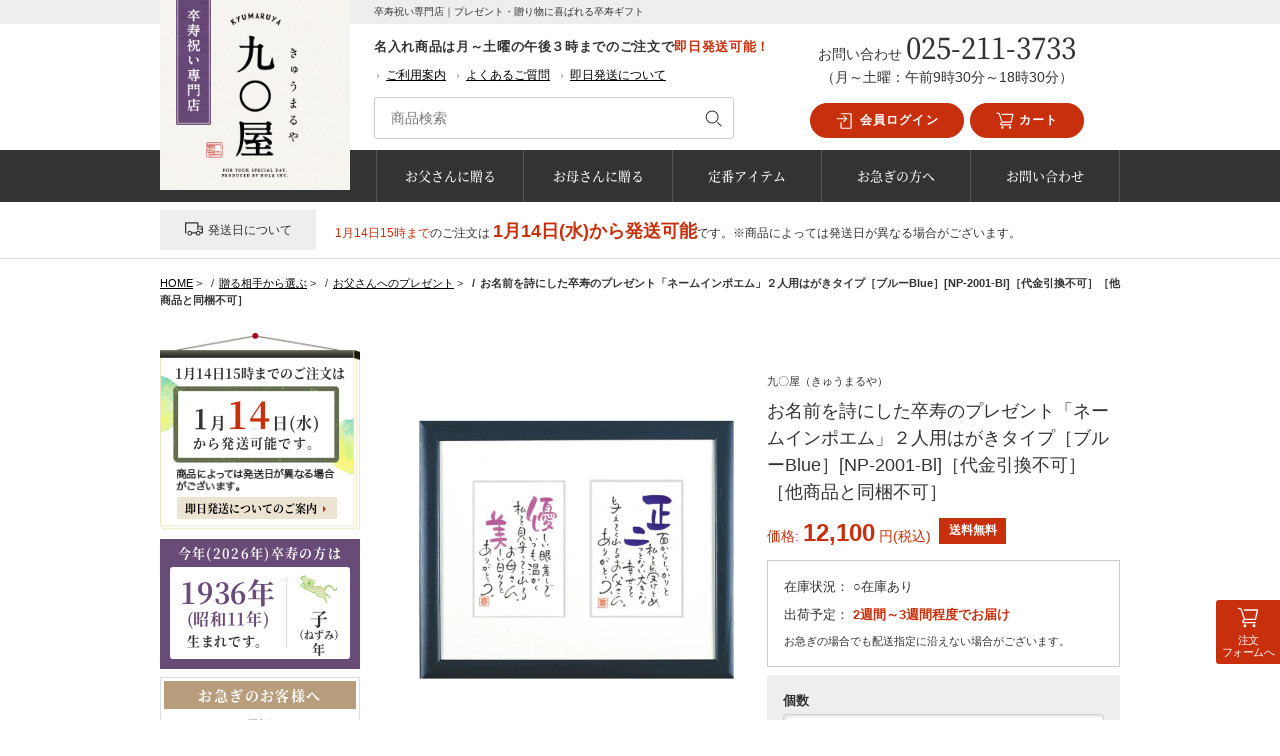

--- FILE ---
content_type: text/html; charset=UTF-8
request_url: https://sotsujuiwai.com/poem054.html
body_size: 25951
content:
<!DOCTYPE html>
<html lang="ja">
<head>
	<meta charset="UTF-8">
	<meta http-equiv="X-UA-Compatible" content="IE=edge">
	<meta content="86400" http-equiv="Expires" >
				<meta name="thumbnail" content="https://sotsujuiwai.com/wp/wp-content/uploads/poem054-300x300.jpg">
			<link rel="shortcut icon" href="/favicon.ico">
	<link rel="apple-touch-icon" href="/apple-touch-icon.png">
	<link rel="icon" type="image/png" href="/android-chrome-256x256.png">
		<meta name='robots' content='index, follow, max-image-preview:large, max-snippet:-1, max-video-preview:-1' />

	<!-- This site is optimized with the Yoast SEO plugin v26.7 - https://yoast.com/wordpress/plugins/seo/ -->
	<title>お名前を詩にした卒寿のプレゼント「ネームインポエム」２人用はがきタイプ［ブルーBlue］[NP-2001-Bl]［代金引換不可］［他商品と同梱不可］ - 卒寿祝いの贈り物・プレゼント専門店「九〇屋」90年前の新聞付きギフト</title>
	<meta name="description" content="卒寿祝いのプレゼント、卒寿を迎えるお父さんやお母さんの卒寿祝いに、人気の名入れサービスや90年前の生まれた日の新聞をサプライズでプレゼントすると喜ばれます。お父さん向け、お母さん向けギフトや紫色をテーマにした贈り物で記念に残る思い出をお届けします。" />
	<link rel="canonical" href="https://sotsujuiwai.com/poem054.html" />
	<meta property="og:locale" content="ja_JP" />
	<meta property="og:type" content="article" />
	<meta property="og:title" content="お名前を詩にした卒寿のプレゼント「ネームインポエム」２人用はがきタイプ［ブルーBlue］[NP-2001-Bl]［代金引換不可］［他商品と同梱不可］ - 卒寿祝いの贈り物・プレゼント専門店「九〇屋」90年前の新聞付きギフト" />
	<meta property="og:description" content="卒寿祝いのプレゼント、卒寿を迎えるお父さんやお母さんの卒寿祝いに、人気の名入れサービスや90年前の生まれた日の新聞をサプライズでプレゼントすると喜ばれます。お父さん向け、お母さん向けギフトや紫色をテーマにした贈り物で記念に残る思い出をお届けします。" />
	<meta property="og:url" content="https://sotsujuiwai.com/poem054.html" />
	<meta property="og:site_name" content="卒寿祝いの贈り物・プレゼント専門店「九〇屋」90年前の新聞付きギフト" />
	<meta property="article:published_time" content="2023-04-12T05:28:11+00:00" />
	<meta property="article:modified_time" content="2025-01-08T07:02:05+00:00" />
	<meta property="og:image" content="https://sotsujuiwai.com/wp/wp-content/uploads/poem054.jpg" />
	<meta property="og:image:width" content="1200" />
	<meta property="og:image:height" content="1200" />
	<meta property="og:image:type" content="image/jpeg" />
	<meta name="author" content="店長" />
	<meta name="twitter:card" content="summary_large_image" />
	<meta name="twitter:label1" content="執筆者" />
	<meta name="twitter:data1" content="店長" />
	<meta name="twitter:label2" content="推定読み取り時間" />
	<meta name="twitter:data2" content="6分" />
	<script type="application/ld+json" class="yoast-schema-graph">{"@context":"https://schema.org","@graph":[{"@type":"Article","@id":"https://sotsujuiwai.com/poem054.html#article","isPartOf":{"@id":"https://sotsujuiwai.com/poem054.html"},"author":{"name":"店長","@id":"https://sotsujuiwai.com/#/schema/person/de54905c2035f8f181569db1ab2d3fd1"},"headline":"お名前を詩にした卒寿のプレゼント「ネームインポエム」２人用はがきタイプ［ブルーBlue］[NP-2001-Bl]［代金引換不可］［他商品と同梱不可］","datePublished":"2023-04-12T05:28:11+00:00","dateModified":"2025-01-08T07:02:05+00:00","mainEntityOfPage":{"@id":"https://sotsujuiwai.com/poem054.html"},"wordCount":6,"image":{"@id":"https://sotsujuiwai.com/poem054.html#primaryimage"},"thumbnailUrl":"/wp/wp-content/uploads/poem054.jpg","articleSection":["お父さんへのプレゼント","お母さんへのプレゼント","上司・同僚へのプレゼント","ネームインポエム","12,001円～20,000円","関連商品"],"inLanguage":"ja"},{"@type":"WebPage","@id":"https://sotsujuiwai.com/poem054.html","url":"https://sotsujuiwai.com/poem054.html","name":"お名前を詩にした卒寿のプレゼント「ネームインポエム」２人用はがきタイプ［ブルーBlue］[NP-2001-Bl]［代金引換不可］［他商品と同梱不可］ - 卒寿祝いの贈り物・プレゼント専門店「九〇屋」90年前の新聞付きギフト","isPartOf":{"@id":"https://sotsujuiwai.com/#website"},"primaryImageOfPage":{"@id":"https://sotsujuiwai.com/poem054.html#primaryimage"},"image":{"@id":"https://sotsujuiwai.com/poem054.html#primaryimage"},"thumbnailUrl":"/wp/wp-content/uploads/poem054.jpg","datePublished":"2023-04-12T05:28:11+00:00","dateModified":"2025-01-08T07:02:05+00:00","author":{"@id":"https://sotsujuiwai.com/#/schema/person/de54905c2035f8f181569db1ab2d3fd1"},"description":"卒寿祝いのプレゼント、卒寿を迎えるお父さんやお母さんの卒寿祝いに、人気の名入れサービスや90年前の生まれた日の新聞をサプライズでプレゼントすると喜ばれます。お父さん向け、お母さん向けギフトや紫色をテーマにした贈り物で記念に残る思い出をお届けします。","breadcrumb":{"@id":"https://sotsujuiwai.com/poem054.html#breadcrumb"},"inLanguage":"ja","potentialAction":[{"@type":"ReadAction","target":["https://sotsujuiwai.com/poem054.html"]}]},{"@type":"ImageObject","inLanguage":"ja","@id":"https://sotsujuiwai.com/poem054.html#primaryimage","url":"/wp/wp-content/uploads/poem054.jpg","contentUrl":"/wp/wp-content/uploads/poem054.jpg","width":1200,"height":1200},{"@type":"BreadcrumbList","@id":"https://sotsujuiwai.com/poem054.html#breadcrumb","itemListElement":[{"@type":"ListItem","position":1,"name":"ホーム","item":"https://sotsujuiwai.com/"},{"@type":"ListItem","position":2,"name":"お名前を詩にした卒寿のプレゼント「ネームインポエム」２人用はがきタイプ［ブルーBlue］[NP-2001-Bl]［代金引換不可］［他商品と同梱不可］"}]},{"@type":"WebSite","@id":"https://sotsujuiwai.com/#website","url":"https://sotsujuiwai.com/","name":"卒寿祝いの贈り物・プレゼント専門店「九〇屋」90年前の新聞付きギフト","description":"卒寿祝い専門店｜プレゼント・贈り物に喜ばれる卒寿ギフト","potentialAction":[{"@type":"SearchAction","target":{"@type":"EntryPoint","urlTemplate":"https://sotsujuiwai.com/?s={search_term_string}"},"query-input":{"@type":"PropertyValueSpecification","valueRequired":true,"valueName":"search_term_string"}}],"inLanguage":"ja"},{"@type":"Person","@id":"https://sotsujuiwai.com/#/schema/person/de54905c2035f8f181569db1ab2d3fd1","name":"店長","image":{"@type":"ImageObject","inLanguage":"ja","@id":"https://sotsujuiwai.com/#/schema/person/image/","url":"https://secure.gravatar.com/avatar/a369a288a03729e7343bbd7b26dc1f79dd02e8fad8b80acaeea9c609ec4eee9c?s=96&d=mm&r=g","contentUrl":"https://secure.gravatar.com/avatar/a369a288a03729e7343bbd7b26dc1f79dd02e8fad8b80acaeea9c609ec4eee9c?s=96&d=mm&r=g","caption":"店長"}}]}</script>
	<!-- / Yoast SEO plugin. -->


<link rel="alternate" title="oEmbed (JSON)" type="application/json+oembed" href="https://sotsujuiwai.com/wp-json/oembed/1.0/embed?url=https%3A%2F%2Fsotsujuiwai.com%2Fpoem054.html" />
<link rel="alternate" title="oEmbed (XML)" type="text/xml+oembed" href="https://sotsujuiwai.com/wp-json/oembed/1.0/embed?url=https%3A%2F%2Fsotsujuiwai.com%2Fpoem054.html&#038;format=xml" />
<style id='wp-img-auto-sizes-contain-inline-css' type='text/css'>
img:is([sizes=auto i],[sizes^="auto," i]){contain-intrinsic-size:3000px 1500px}
/*# sourceURL=wp-img-auto-sizes-contain-inline-css */
</style>
<style id='wp-block-library-inline-css' type='text/css'>
:root{--wp-block-synced-color:#7a00df;--wp-block-synced-color--rgb:122,0,223;--wp-bound-block-color:var(--wp-block-synced-color);--wp-editor-canvas-background:#ddd;--wp-admin-theme-color:#007cba;--wp-admin-theme-color--rgb:0,124,186;--wp-admin-theme-color-darker-10:#006ba1;--wp-admin-theme-color-darker-10--rgb:0,107,160.5;--wp-admin-theme-color-darker-20:#005a87;--wp-admin-theme-color-darker-20--rgb:0,90,135;--wp-admin-border-width-focus:2px}@media (min-resolution:192dpi){:root{--wp-admin-border-width-focus:1.5px}}.wp-element-button{cursor:pointer}:root .has-very-light-gray-background-color{background-color:#eee}:root .has-very-dark-gray-background-color{background-color:#313131}:root .has-very-light-gray-color{color:#eee}:root .has-very-dark-gray-color{color:#313131}:root .has-vivid-green-cyan-to-vivid-cyan-blue-gradient-background{background:linear-gradient(135deg,#00d084,#0693e3)}:root .has-purple-crush-gradient-background{background:linear-gradient(135deg,#34e2e4,#4721fb 50%,#ab1dfe)}:root .has-hazy-dawn-gradient-background{background:linear-gradient(135deg,#faaca8,#dad0ec)}:root .has-subdued-olive-gradient-background{background:linear-gradient(135deg,#fafae1,#67a671)}:root .has-atomic-cream-gradient-background{background:linear-gradient(135deg,#fdd79a,#004a59)}:root .has-nightshade-gradient-background{background:linear-gradient(135deg,#330968,#31cdcf)}:root .has-midnight-gradient-background{background:linear-gradient(135deg,#020381,#2874fc)}:root{--wp--preset--font-size--normal:16px;--wp--preset--font-size--huge:42px}.has-regular-font-size{font-size:1em}.has-larger-font-size{font-size:2.625em}.has-normal-font-size{font-size:var(--wp--preset--font-size--normal)}.has-huge-font-size{font-size:var(--wp--preset--font-size--huge)}.has-text-align-center{text-align:center}.has-text-align-left{text-align:left}.has-text-align-right{text-align:right}.has-fit-text{white-space:nowrap!important}#end-resizable-editor-section{display:none}.aligncenter{clear:both}.items-justified-left{justify-content:flex-start}.items-justified-center{justify-content:center}.items-justified-right{justify-content:flex-end}.items-justified-space-between{justify-content:space-between}.screen-reader-text{border:0;clip-path:inset(50%);height:1px;margin:-1px;overflow:hidden;padding:0;position:absolute;width:1px;word-wrap:normal!important}.screen-reader-text:focus{background-color:#ddd;clip-path:none;color:#444;display:block;font-size:1em;height:auto;left:5px;line-height:normal;padding:15px 23px 14px;text-decoration:none;top:5px;width:auto;z-index:100000}html :where(.has-border-color){border-style:solid}html :where([style*=border-top-color]){border-top-style:solid}html :where([style*=border-right-color]){border-right-style:solid}html :where([style*=border-bottom-color]){border-bottom-style:solid}html :where([style*=border-left-color]){border-left-style:solid}html :where([style*=border-width]){border-style:solid}html :where([style*=border-top-width]){border-top-style:solid}html :where([style*=border-right-width]){border-right-style:solid}html :where([style*=border-bottom-width]){border-bottom-style:solid}html :where([style*=border-left-width]){border-left-style:solid}html :where(img[class*=wp-image-]){height:auto;max-width:100%}:where(figure){margin:0 0 1em}html :where(.is-position-sticky){--wp-admin--admin-bar--position-offset:var(--wp-admin--admin-bar--height,0px)}@media screen and (max-width:600px){html :where(.is-position-sticky){--wp-admin--admin-bar--position-offset:0px}}

/*# sourceURL=wp-block-library-inline-css */
</style><style id='global-styles-inline-css' type='text/css'>
:root{--wp--preset--aspect-ratio--square: 1;--wp--preset--aspect-ratio--4-3: 4/3;--wp--preset--aspect-ratio--3-4: 3/4;--wp--preset--aspect-ratio--3-2: 3/2;--wp--preset--aspect-ratio--2-3: 2/3;--wp--preset--aspect-ratio--16-9: 16/9;--wp--preset--aspect-ratio--9-16: 9/16;--wp--preset--color--black: #000000;--wp--preset--color--cyan-bluish-gray: #abb8c3;--wp--preset--color--white: #ffffff;--wp--preset--color--pale-pink: #f78da7;--wp--preset--color--vivid-red: #cf2e2e;--wp--preset--color--luminous-vivid-orange: #ff6900;--wp--preset--color--luminous-vivid-amber: #fcb900;--wp--preset--color--light-green-cyan: #7bdcb5;--wp--preset--color--vivid-green-cyan: #00d084;--wp--preset--color--pale-cyan-blue: #8ed1fc;--wp--preset--color--vivid-cyan-blue: #0693e3;--wp--preset--color--vivid-purple: #9b51e0;--wp--preset--gradient--vivid-cyan-blue-to-vivid-purple: linear-gradient(135deg,rgb(6,147,227) 0%,rgb(155,81,224) 100%);--wp--preset--gradient--light-green-cyan-to-vivid-green-cyan: linear-gradient(135deg,rgb(122,220,180) 0%,rgb(0,208,130) 100%);--wp--preset--gradient--luminous-vivid-amber-to-luminous-vivid-orange: linear-gradient(135deg,rgb(252,185,0) 0%,rgb(255,105,0) 100%);--wp--preset--gradient--luminous-vivid-orange-to-vivid-red: linear-gradient(135deg,rgb(255,105,0) 0%,rgb(207,46,46) 100%);--wp--preset--gradient--very-light-gray-to-cyan-bluish-gray: linear-gradient(135deg,rgb(238,238,238) 0%,rgb(169,184,195) 100%);--wp--preset--gradient--cool-to-warm-spectrum: linear-gradient(135deg,rgb(74,234,220) 0%,rgb(151,120,209) 20%,rgb(207,42,186) 40%,rgb(238,44,130) 60%,rgb(251,105,98) 80%,rgb(254,248,76) 100%);--wp--preset--gradient--blush-light-purple: linear-gradient(135deg,rgb(255,206,236) 0%,rgb(152,150,240) 100%);--wp--preset--gradient--blush-bordeaux: linear-gradient(135deg,rgb(254,205,165) 0%,rgb(254,45,45) 50%,rgb(107,0,62) 100%);--wp--preset--gradient--luminous-dusk: linear-gradient(135deg,rgb(255,203,112) 0%,rgb(199,81,192) 50%,rgb(65,88,208) 100%);--wp--preset--gradient--pale-ocean: linear-gradient(135deg,rgb(255,245,203) 0%,rgb(182,227,212) 50%,rgb(51,167,181) 100%);--wp--preset--gradient--electric-grass: linear-gradient(135deg,rgb(202,248,128) 0%,rgb(113,206,126) 100%);--wp--preset--gradient--midnight: linear-gradient(135deg,rgb(2,3,129) 0%,rgb(40,116,252) 100%);--wp--preset--font-size--small: 13px;--wp--preset--font-size--medium: 20px;--wp--preset--font-size--large: 36px;--wp--preset--font-size--x-large: 42px;--wp--preset--spacing--20: 0.44rem;--wp--preset--spacing--30: 0.67rem;--wp--preset--spacing--40: 1rem;--wp--preset--spacing--50: 1.5rem;--wp--preset--spacing--60: 2.25rem;--wp--preset--spacing--70: 3.38rem;--wp--preset--spacing--80: 5.06rem;--wp--preset--shadow--natural: 6px 6px 9px rgba(0, 0, 0, 0.2);--wp--preset--shadow--deep: 12px 12px 50px rgba(0, 0, 0, 0.4);--wp--preset--shadow--sharp: 6px 6px 0px rgba(0, 0, 0, 0.2);--wp--preset--shadow--outlined: 6px 6px 0px -3px rgb(255, 255, 255), 6px 6px rgb(0, 0, 0);--wp--preset--shadow--crisp: 6px 6px 0px rgb(0, 0, 0);}:where(.is-layout-flex){gap: 0.5em;}:where(.is-layout-grid){gap: 0.5em;}body .is-layout-flex{display: flex;}.is-layout-flex{flex-wrap: wrap;align-items: center;}.is-layout-flex > :is(*, div){margin: 0;}body .is-layout-grid{display: grid;}.is-layout-grid > :is(*, div){margin: 0;}:where(.wp-block-columns.is-layout-flex){gap: 2em;}:where(.wp-block-columns.is-layout-grid){gap: 2em;}:where(.wp-block-post-template.is-layout-flex){gap: 1.25em;}:where(.wp-block-post-template.is-layout-grid){gap: 1.25em;}.has-black-color{color: var(--wp--preset--color--black) !important;}.has-cyan-bluish-gray-color{color: var(--wp--preset--color--cyan-bluish-gray) !important;}.has-white-color{color: var(--wp--preset--color--white) !important;}.has-pale-pink-color{color: var(--wp--preset--color--pale-pink) !important;}.has-vivid-red-color{color: var(--wp--preset--color--vivid-red) !important;}.has-luminous-vivid-orange-color{color: var(--wp--preset--color--luminous-vivid-orange) !important;}.has-luminous-vivid-amber-color{color: var(--wp--preset--color--luminous-vivid-amber) !important;}.has-light-green-cyan-color{color: var(--wp--preset--color--light-green-cyan) !important;}.has-vivid-green-cyan-color{color: var(--wp--preset--color--vivid-green-cyan) !important;}.has-pale-cyan-blue-color{color: var(--wp--preset--color--pale-cyan-blue) !important;}.has-vivid-cyan-blue-color{color: var(--wp--preset--color--vivid-cyan-blue) !important;}.has-vivid-purple-color{color: var(--wp--preset--color--vivid-purple) !important;}.has-black-background-color{background-color: var(--wp--preset--color--black) !important;}.has-cyan-bluish-gray-background-color{background-color: var(--wp--preset--color--cyan-bluish-gray) !important;}.has-white-background-color{background-color: var(--wp--preset--color--white) !important;}.has-pale-pink-background-color{background-color: var(--wp--preset--color--pale-pink) !important;}.has-vivid-red-background-color{background-color: var(--wp--preset--color--vivid-red) !important;}.has-luminous-vivid-orange-background-color{background-color: var(--wp--preset--color--luminous-vivid-orange) !important;}.has-luminous-vivid-amber-background-color{background-color: var(--wp--preset--color--luminous-vivid-amber) !important;}.has-light-green-cyan-background-color{background-color: var(--wp--preset--color--light-green-cyan) !important;}.has-vivid-green-cyan-background-color{background-color: var(--wp--preset--color--vivid-green-cyan) !important;}.has-pale-cyan-blue-background-color{background-color: var(--wp--preset--color--pale-cyan-blue) !important;}.has-vivid-cyan-blue-background-color{background-color: var(--wp--preset--color--vivid-cyan-blue) !important;}.has-vivid-purple-background-color{background-color: var(--wp--preset--color--vivid-purple) !important;}.has-black-border-color{border-color: var(--wp--preset--color--black) !important;}.has-cyan-bluish-gray-border-color{border-color: var(--wp--preset--color--cyan-bluish-gray) !important;}.has-white-border-color{border-color: var(--wp--preset--color--white) !important;}.has-pale-pink-border-color{border-color: var(--wp--preset--color--pale-pink) !important;}.has-vivid-red-border-color{border-color: var(--wp--preset--color--vivid-red) !important;}.has-luminous-vivid-orange-border-color{border-color: var(--wp--preset--color--luminous-vivid-orange) !important;}.has-luminous-vivid-amber-border-color{border-color: var(--wp--preset--color--luminous-vivid-amber) !important;}.has-light-green-cyan-border-color{border-color: var(--wp--preset--color--light-green-cyan) !important;}.has-vivid-green-cyan-border-color{border-color: var(--wp--preset--color--vivid-green-cyan) !important;}.has-pale-cyan-blue-border-color{border-color: var(--wp--preset--color--pale-cyan-blue) !important;}.has-vivid-cyan-blue-border-color{border-color: var(--wp--preset--color--vivid-cyan-blue) !important;}.has-vivid-purple-border-color{border-color: var(--wp--preset--color--vivid-purple) !important;}.has-vivid-cyan-blue-to-vivid-purple-gradient-background{background: var(--wp--preset--gradient--vivid-cyan-blue-to-vivid-purple) !important;}.has-light-green-cyan-to-vivid-green-cyan-gradient-background{background: var(--wp--preset--gradient--light-green-cyan-to-vivid-green-cyan) !important;}.has-luminous-vivid-amber-to-luminous-vivid-orange-gradient-background{background: var(--wp--preset--gradient--luminous-vivid-amber-to-luminous-vivid-orange) !important;}.has-luminous-vivid-orange-to-vivid-red-gradient-background{background: var(--wp--preset--gradient--luminous-vivid-orange-to-vivid-red) !important;}.has-very-light-gray-to-cyan-bluish-gray-gradient-background{background: var(--wp--preset--gradient--very-light-gray-to-cyan-bluish-gray) !important;}.has-cool-to-warm-spectrum-gradient-background{background: var(--wp--preset--gradient--cool-to-warm-spectrum) !important;}.has-blush-light-purple-gradient-background{background: var(--wp--preset--gradient--blush-light-purple) !important;}.has-blush-bordeaux-gradient-background{background: var(--wp--preset--gradient--blush-bordeaux) !important;}.has-luminous-dusk-gradient-background{background: var(--wp--preset--gradient--luminous-dusk) !important;}.has-pale-ocean-gradient-background{background: var(--wp--preset--gradient--pale-ocean) !important;}.has-electric-grass-gradient-background{background: var(--wp--preset--gradient--electric-grass) !important;}.has-midnight-gradient-background{background: var(--wp--preset--gradient--midnight) !important;}.has-small-font-size{font-size: var(--wp--preset--font-size--small) !important;}.has-medium-font-size{font-size: var(--wp--preset--font-size--medium) !important;}.has-large-font-size{font-size: var(--wp--preset--font-size--large) !important;}.has-x-large-font-size{font-size: var(--wp--preset--font-size--x-large) !important;}
/*# sourceURL=global-styles-inline-css */
</style>

<style id='classic-theme-styles-inline-css' type='text/css'>
/*! This file is auto-generated */
.wp-block-button__link{color:#fff;background-color:#32373c;border-radius:9999px;box-shadow:none;text-decoration:none;padding:calc(.667em + 2px) calc(1.333em + 2px);font-size:1.125em}.wp-block-file__button{background:#32373c;color:#fff;text-decoration:none}
/*# sourceURL=/wp-includes/css/classic-themes.min.css */
</style>
<link rel='stylesheet' id='contact-form-7-css' href='https://sotsujuiwai.com/wp/wp-content/plugins/contact-form-7/includes/css/styles.css?ver=6.1.4' type='text/css' media='all' />
<link rel='stylesheet' id='xo-event-calendar-css' href='https://sotsujuiwai.com/wp/wp-content/plugins/xo-event-calendar/css/xo-event-calendar.css?ver=3.2.10' type='text/css' media='all' />
<link rel='stylesheet' id='xo-event-calendar-event-calendar-css' href='https://sotsujuiwai.com/wp/wp-content/plugins/xo-event-calendar/build/event-calendar/style-index.css?ver=3.2.10' type='text/css' media='all' />
<link rel='stylesheet' id='all-css' href='https://sotsujuiwai.com/wp/wp-content/themes/no18/assets/css/common.css?ver=20250627085432' type='text/css' media='all' />
<link rel='stylesheet' id='lightbox-css' href='https://sotsujuiwai.com/wp/wp-content/themes/no18/assets/css/lightbox.css' type='text/css' media='all' />
<link rel='stylesheet' id='sprite-css' href='https://sotsujuiwai.com/wp/wp-content/themes/no18/assets/css/sprite.css' type='text/css' media='all' />
<link rel='stylesheet' id='remodal-css' href='https://sotsujuiwai.com/wp/wp-content/themes/no18/assets/css/remodal.css' type='text/css' media='all' />
<link rel='stylesheet' id='remodal-theme-css' href='https://sotsujuiwai.com/wp/wp-content/themes/no18/assets/css/remodal-default-theme.css' type='text/css' media='all' />
<script type="text/javascript" id="utils-js-extra">
/* <![CDATA[ */
var userSettings = {"url":"/wp/","uid":"0","time":"1768356262","secure":"1"};
//# sourceURL=utils-js-extra
/* ]]> */
</script>
<script type="text/javascript" src="https://sotsujuiwai.com/wp/wp-includes/js/utils.min.js?ver=6.9" id="utils-js"></script>
<link rel="https://api.w.org/" href="https://sotsujuiwai.com/wp-json/" /><link rel="alternate" title="JSON" type="application/json" href="https://sotsujuiwai.com/wp-json/wp/v2/posts/7107" /><link rel="EditURI" type="application/rsd+xml" title="RSD" href="https://sotsujuiwai.com/wp/xmlrpc.php?rsd" />
<link rel='shortlink' href='https://sotsujuiwai.com/?p=7107' />
	<!-- Google tag (gtag.js) -->
	<script async src="https://www.googletagmanager.com/gtag/js?id=G-DF451QKLR9"></script>
	<script>
	  window.dataLayer = window.dataLayer || [];
	  function gtag(){dataLayer.push(arguments);}
	  gtag('js', new Date());

	  gtag('config', 'G-DF451QKLR9');
	  gtag('config', 'G-RBEC4160S7');
	</script>
	</head>

<body>

	<!-- st-Header -->
	<header class="st-Header">
		<div class="st-Header_Wrapper sw-Flexbox">
			<div class="st-Header_Block-left">
				<a href="https://sotsujuiwai.com/"><img src="/wp/img/common/header/logo_shop-name.png" class="st-Logo"></a>
				<img src="/wp/img/common/header/logo_shop-type.png" class="st-Logo_Type">
			</div>
			<div class="st-Header_Block-center">
									<p class="st-Header_Title">卒寿祝い専門店｜プレゼント・贈り物に喜ばれる卒寿ギフト</p>
								<p class="st-Header_Announce">名入れ商品は月～土曜の午後３時までのご注文で<span class="sw-TextAttention">即日発送可能！</span></p>
				<ul class="st-Header_Link sw-Flexbox">
					<li><a href="https://sotsujuiwai.com/company.html">ご利用案内</a></li>
					<li><a href="https://sotsujuiwai.com/faq.html">よくあるご質問</a></li>
					<li><a href="https://sotsujuiwai.com/category/family/hurry/">即日発送について</a></li>
				</ul>
				<div class="st-Header_Search">
					<form method="get" action="https://sotsujuiwai.com" class="st-SearchForm">
						<fieldset class="st-SearchForm_Inner">
						<div class="st-SearchForm_Input">
							<input type="search" value="" name="s" class="st-SearchForm_Input1" placeholder="商品検索">
						</div>
						<div class="st-SearchForm_Button">
							<button class="sw-ButtonSearch" type="submit" value="検索">
								<svg role="img">
        					<use xlink:href="/wp/img/svg/sprite.svg#loupe"></use>
      					</svg>
      				</button>
						</div>
					</fieldset>
					</form>
				</div>
			</div>
			<div class="st-Header_Block-right">
				<ul class="st-Header_Button sw-Flexbox">
					<li class="st-Header_ButtonMypage">
						<a href="javascript:w=window.open('https://niigatashi.biz/CART/login.php','','scrollbars=yes,Width=600,Height=580');w.focus();">							<svg role="img">
				        <use xlink:href="/wp/img/svg/sprite.svg#mypageLogin"></use>
				      </svg>
							会員ログイン
						</a>
					</li>
					<li class="st-Header_ButtonCart">
						<a href="https://niigatashi.biz/CART/cart.php">
				      <svg role="img">
				        <use xlink:href="/wp/img/svg/sprite.svg#shoppingCart"></use>
				      </svg>
							カート
						</a>
					</li>
				</ul>
				<div class="st-Header_Contact">
					<p>
						<span class="sw-TextSecondary">お問い合わせ</span>
						<span class="st-Header_ContactTel">
							025-211-3733						</span>
					</p>
					<p class="sw-TextSecondary">（月～土曜：午前9時30分～18時30分）</p>
				</div>
			</div>
		</div>
		<nav class="st-Nav">
			<ul class="st-Nav_Items sw-Flexbox sw-Flexbox_Col5">
				<li><a href="https://sotsujuiwai.com/category/family/father/" title="お父さんに贈る">お父さんに贈る</a></li>
				<li><a href="https://sotsujuiwai.com/category/family/mother/" title="お母さんに贈る">お母さんに贈る</a></li>
				<li><a href="https://sotsujuiwai.com/category/teiban/" title="定番アイテム">定番アイテム</a></li>
				<li><a href="https://sotsujuiwai.com/category/family/hurry/" title="お急ぎの方へ">お急ぎの方へ</a></li>
				<li><a href="https://sotsujuiwai.com/contact.html" title="お問い合わせ">お問い合わせ</a></li>
			</ul>
		</nav>

				  <section id="execphp-2" class="st-Header_Widget widget_execphp">			<div class="execphpwidget"><div class="st-DeliveryCal">
  <dl>
    <dt class="st-DeliveryCal_Title">
      <svg role="img">
        <use xlink:href="/wp/img/svg/sprite.svg#truck"></use>
      </svg>発送日について
    </dt>
    <dd  class="st-DeliveryCal_Item">
             
        <p>
          <span class="st-DeliveryCal_OrderDate sw-TextAttention">1月14日15時まで</span>のご注文は      
          <span class="st-DeliveryCal_ShipDate sw-TextAttention">1月14日(水)から発送可能</span>です。※商品によっては発送日が異なる場合がございます。
        </p>
          </dd>
  </dl>
</div></div>
		</section><section id="execphp-3" class="st-Header_Widget widget_execphp">			<div class="execphpwidget"></div>
		</section>		
	</header>
	<!-- /st-Header -->

	<div class="l-Background">
		<div class="l-Main">

	<!-- /header.pnp --><ol class="st-Breadcrumb" itemprop="Breadcrumb" itemscope itemtype="http://data-vocabulary.org/BreadcrumbList"><li class="st-Breadcrumb_Item"class="st-Breadcrumb_Item" itemprop="itemListElement" itemscope itemtype="http://schema.org/ListItem"><a  class="st-Breadcrumb_Link" itemprop="item" href="https://sotsujuiwai.com/"><span itemprop="name">HOME</span></a><meta itemprop="position" content="1">&nbsp;&gt;&nbsp;</li><li class="st-Breadcrumb_Item"itemprop="itemListElement" itemscope itemtype="http://schema.org/ListItem"><a class="st-Breadcrumb_Link" itemprop="item" href="https://sotsujuiwai.com/category/family/"><span itemprop="name">贈る相手から選ぶ</span></a><meta itemprop="position" content="2">&nbsp;&gt;&nbsp;</li><li class="st-Breadcrumb_Item"itemprop="itemListElement" itemscope itemtype="http://schema.org/ListItem"><a class="st-Breadcrumb_Link" itemprop="item" href="https://sotsujuiwai.com/category/family/father/"><span itemprop="name">お父さんへのプレゼント</span></a><meta itemprop="position" content="3">&nbsp;&gt;&nbsp;</li><li class="st-Breadcrumb_Item"itemprop="itemListElement" itemscope itemtype="http://schema.org/ListItem"><span itemprop="name">お名前を詩にした卒寿のプレゼント「ネームインポエム」２人用はがきタイプ［ブルーBlue］[NP-2001-Bl]［代金引換不可］［他商品と同梱不可］</span><meta itemprop="position" content="4"></li></ol><div class="l-Content">
  <div class="product-Wrapper" itemscope itemtype="http://schema.org/Product">
    
    <!-- 座布団もしくはちゃんちゃんこもしくはポエムもしくは名入れ在庫なしの場合-->
          <!-- 商品画像・タイトル・価格・カテゴリー -->
      


<div id="cartTop" class="cart-Wrapper">
	
<div class="cart-ItemImg sw-PhotoGal">
			<div class="sw-PhotoGal_MainImgBox">
			<a href="/wp/wp-content/uploads/poem054.jpg" rel="lightbox[group]" id="mainPhoto1">
				<img itemprop="image" src="/wp/wp-content/uploads/poem054.jpg" alt="" id="mainPhoto1" class="sw-PhotoGal_MainImg">
			</a>
		</div>
		<ul class="sw-PhotoGal_Thumbnails sw-Flexbox sw-Flexbox_Col4">
			<li>
				<a href="/wp/wp-content/uploads/poem054.jpg" rel="lightbox[group]">
					<img src="/wp/wp-content/uploads/poem054.jpg" id="changePhoto1" alt="">
				</a>
			</li>
						<li>
				<a href="/wp/wp-content/uploads/poem_cmn01.jpg" rel="lightbox[group]">
					<img src="/wp/wp-content/uploads/poem_cmn01.jpg"  id="changePhoto1" alt="">
				</a>
			</li>
								<li>
				<a href="/wp/wp-content/uploads/poem_cmn02.png" rel="lightbox[group]">
					<img src="/wp/wp-content/uploads/poem_cmn02.png"  id="changePhoto1" alt="">
				</a>
			</li>
								<li>
				<a href="/wp/wp-content/uploads/poem054_01.jpg" rel="lightbox[group]">
					<img src="/wp/wp-content/uploads/poem054_01.jpg"  id="changePhoto1" alt="">
				</a>
			</li>
								<li>
				<a href="/wp/wp-content/uploads/poem054_02.jpg" rel="lightbox[group]">
					<img src="/wp/wp-content/uploads/poem054_02.jpg"  id="changePhoto1" alt="">
				</a>
			</li>
								<li>
				<a href="/wp/wp-content/uploads/poem054_03.jpg" rel="lightbox[group]">
					<img src="/wp/wp-content/uploads/poem054_03.jpg"  id="changePhoto1" alt="">
				</a>
			</li>
								<li>
				<a href="/wp/wp-content/uploads/poem_cmn03.jpg" rel="lightbox[group]">
					<img src="/wp/wp-content/uploads/poem_cmn03.jpg"  id="changePhoto1" alt="">
				</a>
			</li>
								<li>
				<a href="/wp/wp-content/uploads/poem_cmn04.jpg" rel="lightbox[group]">
					<img src="/wp/wp-content/uploads/poem_cmn04.jpg"  id="changePhoto1" alt="">
				</a>
			</li>
								<li>
				<a href="/wp/wp-content/uploads/poem_cmn05.jpg" rel="lightbox[group]">
					<img src="/wp/wp-content/uploads/poem_cmn05.jpg"  id="changePhoto1" alt="">
				</a>
			</li>
								<li>
				<a href="/wp/wp-content/uploads/poem_cmn06.jpg" rel="lightbox[group]">
					<img src="/wp/wp-content/uploads/poem_cmn06.jpg"  id="changePhoto1" alt="">
				</a>
			</li>
								<li>
				<a href="/wp/wp-content/uploads/poem_cmn07.jpg" rel="lightbox[group]">
					<img src="/wp/wp-content/uploads/poem_cmn07.jpg"  id="changePhoto1" alt="">
				</a>
			</li>
								<li>
				<a href="/wp/wp-content/uploads/poem_cmn08.png" rel="lightbox[group]">
					<img src="/wp/wp-content/uploads/poem_cmn08.png"  id="changePhoto1" alt="">
				</a>
			</li>
								<li>
				<a href="/wp/wp-content/uploads/poem_cmn09.png" rel="lightbox[group]">
					<img src="/wp/wp-content/uploads/poem_cmn09.png"  id="changePhoto1" alt="">
				</a>
			</li>
								<li>
				<a href="/wp/wp-content/uploads/poem_cmn10.png" rel="lightbox[group]">
					<img src="/wp/wp-content/uploads/poem_cmn10.png"  id="changePhoto1" alt="">
				</a>
			</li>
											</ul>
	</div>	<!-- 商品名・価格 -->
	<div class="cart-Product">
		<p class="cart-Brand" itemprop="brand">九〇屋（きゅうまるや）</p>
		<p class="cart-ItemName" itemprop="name">お名前を詩にした卒寿のプレゼント「ネームインポエム」２人用はがきタイプ［ブルーBlue］[NP-2001-Bl]［代金引換不可］［他商品と同梱不可］</p>
		<div itemprop="offers" itemscope itemtype="http://schema.org/Offer">
			<meta itemprop="url" content="https://sotsujuiwai.com/poem054.html" />
			<div class="cart-Price_Wrapper">
									<!-- 通常価格 -->
					<p class="cart-Price">
						価格:
						<span class="cart-Price_Value">
							<meta itemprop="price" content="12100">12,100</span>
							<span itemprop="priceCurrency" content="JPY">円</span>(税込)
					</p>					
					<p class="cart-FreeShipping">送料無料</p>
							</div>

			<!-- 在庫表示 -->
						<!-- /在庫表示 -->

			<!-- ポエム在庫表示 -->
							<div class="cart-Stock">
					<p>在庫状況：
													<span><link itemprop="availability" href="http://schema.org/InStock" />○在庫あり</span>
											</p>
											<p>出荷予定：
															<span class="cart-Stock_Value">2週間～3週間程度でお届け</span>
													</p>
						<p class="sw-TextSecondary">お急ぎの場合でも配送指定に沿えない場合がございます。</p>
									</div>
						<!-- /ポエム在庫表示 -->
		</div>

		<!-- ポエムの場合-->
					<div class="cart-Acc">
				<div class="cart-Acc_Inner">
	        <form method="post" action="https://niigatashi.biz/CART/cart.php" target="_top">
	          <input type="hidden" name="ITM" value="poem054">
	          <div class="cart-Acc_InputBlock cart-OrderQty">
	            <label for="cart-orderqty" class="cart-Acc_Label">個数</label>
	            <input id="cart-orderqty" class="sw-FormInput" type="number" name="CNT" value="1" size="3" min="1">
	          </div>

						<!-- カラーバリエーション -->		
												<!-- /カラーバリエーション -->

	          <!-- 包装 -->
						<div class="cart-Acc_InputBlock">
							<label for="cart-poem-wrapping" class="cart-Acc_Label">ラッピング</label>
							<div class="sw-FormSelect">
								<select id="cart-poem-wrapping" name="OPTION1">
									<option value="包装なし">なし</option>
									<option value="簡易包装(+0円)">簡易包装(+0円)</option>
									<option value="【和風】寿(+770円)">【和風】寿(+770円)</option>
									<option value="【和風】祝(+770円)">【和風】祝(+770円)</option>
									<option value="【和風】感謝(+770円)">【和風】感謝(+770円)</option>
									<option value="【クラフト】グリーン(+550円)">【クラフト】グリーン(+550円)</option>
									<option value="【クラフト】ピンク(+550円)">【クラフト】ピンク(+550円)</option>
																			<option value="【透明】(+440円)">【透明】(+440円)</option>
																	</select>
							</div>
						</div>

	            <!-- 2人用の場合のみ -->
  														<div class="cart-Acc_InputBlock">
									<label for="cart-poem-usage" class="cart-Acc_Label">使用用途</label>
									<div class="sw-FormSelect">
										<select id="cart-poem-usage" name="OPT1">
											<option value="還暦祝い">還暦祝い(60歳)</option>
											<option value="古希祝い">古希祝い(70歳)</option>
											<option value="喜寿祝い">喜寿祝い(77歳)</option>
											<option value="傘寿祝い">傘寿祝い(80歳)</option>
											<option value="米寿祝い">米寿祝い(88歳)</option>
											<option value="卒寿祝い">卒寿祝い(90歳)</option>
											<option value="白寿祝い">白寿祝い(99歳)</option>
											<option value="百寿祝い">百寿祝い(100歳)</option>
											<option value="退職祝い">退職祝い</option>
											<option value="誕生日プレゼント">誕生日プレゼント</option>
											<option value="父の日・母の日">父の日・母の日</option>
											<option value="結婚祝い">結婚祝い</option>
											<option value="結婚記念日">結婚記念日</option>
											<option value="結婚式両親へのプレゼント">結婚式両親へのプレゼント</option>
											<option value="その他">その他</option>
										</select>
									</div>
	            	</div>
								<div class="cart-Acc_InputBlock">
									<label for="cart-poem-sonota" class="cart-Acc_Label">用途その他の場合、具体的にご記入ください</label>
									<textarea id="cart-poem-sonota" name="OPT2" class="sw-FormTextarea" placeholder="例：20歳を迎える息子への成人祝いのプレゼント"></textarea>
								</div>
								<input id="cart-poem-title" type="hidden" name="OPT3" value="お一人目">
								<div class="cart-Acc_Block cart-Acc_Block01">
									<p>お一人目</p>
		          	            <!-- /2人用の場合のみ -->

	            <div class="cart-Acc_InputBlock">
	              <label for="cart-poem-name1" class="cart-Acc_Label">ポエムにお入れするお名前1</label>
								<input id="cart-poem-name1" type="text" name="OPT4" class="sw-FormInput sw-Placeholder" title="(例）太郎">
								<p class="nameform-Label_InputEx">※ご指定いただけるのは「お名前のみ」となります。フルネームをご入力いただいた場合でも「お名前のみ」で制作いたします。</p>
	            </div>
	            <div class="cart-Acc_InputBlock">
								<label for="cart-poem-yomigana1" class="cart-Acc_Label">ポエムにお入れするお名前(よみがな)1</label>
								<input id="cart-poem-yomigana1" type="text" name="OPT5" class="sw-FormInput sw-Placeholder" title="（例）たろう">
	            </div>
	            <div class="cart-Acc_InputBlock">
								<label for="cart-poem-gender1" class="cart-Acc_Label">性別1</label>
	              <div class="sw-FormSelect">
		              <select id="cart-poem-gender1" name="OPT6">
										<option value="男性">男性</option>
										<option value="女性">女性</option>	
		              </select>
	            	</div>
	            </div>
	            <div class="cart-Acc_InputBlock">
	              <label for="cart-poem-age1" class="cart-Acc_Label">年齢1</label>
								<input id="cart-poem-age1" type="text" name="OPT7" class="sw-FormInput sw-Placeholder" title="（例）60歳">
	            </div>
	            <div class="cart-Acc_InputBlock">
	              <label for="cart-poem-relationship1" class="cart-Acc_Label">続柄1</label>
								<input id="cart-poem-relationship1" type="text" name="OPT8" class="sw-FormInput sw-Placeholder" title="（例）祖父">
	            </div>

  														<div class="cart-Acc_InputBlock">
									<label for="cart-poem-request1" class="cart-Acc_Label">その他ご要望1</label>
									<textarea id="cart-poem-request1" name="OPT10" class="sw-FormTextarea" placeholder="お相手の性格や伝えたい想いなどもこちらにご記入ください。"></textarea>
								</div>

															</div>
							
							<!-- 2人用の場合のみ -->
  														<input id="cart-poem-title" type="hidden" name="OPT11" value="お二人目">
								<div class="cart-Acc_Block cart-Acc_Block02">
									<p>お二人目</p>
									<div class="cart-Acc_InputBlock">
										<label for="cart-poem-name2" class="cart-Acc_Label">ポエムにお入れするお名前2</label>
										<input id="cart-poem-name2" type="text" name="OPT12" class="sw-FormInput sw-Placeholder" title="（例）花子">
										<p class="nameform-Label_InputEx">※ご指定いただけるのは「お名前のみ」となります。フルネームをご入力いただいた場合でも「お名前のみ」で制作いたします。</p>
									</div>
									<div class="cart-Acc_InputBlock">
										<label for="cart-poem-yomigana2" class="cart-Acc_Label">ポエムにお入れするお名前(よみがな)2</label>
										<input id="cart-poem-yomigana2" type="text" name="OPT13" class="sw-FormInput sw-Placeholder" title="（例）はなこ">
									</div>
									<div class="cart-Acc_InputBlock">
										<label for="cart-poem-gender2" class="cart-Acc_Label">性別2</label>
										<div class="sw-FormSelect">
											<select id="cart-poem-gender2" name="OPT14">
												<option value="男性">男性</option>
												<option value="女性">女性</option>	
											</select>
										</div>
									</div>
									<div class="cart-Acc_InputBlock">
										<label for="cart-poem-age2" class="cart-Acc_Label">年齢2</label>
										<input id="cart-poem-age2" type="text" name="OPT15" class="sw-FormInput sw-Placeholder" title="（例）60歳">
									</div>
									<div class="cart-Acc_InputBlock">
										<label for="cart-poem-relationship2" class="cart-Acc_Label">続柄2</label>
										<input id="cart-poem-relationship2" type="text" name="OPT16" class="sw-FormInput sw-Placeholder" title="（例）祖母">
									</div>
									<div class="cart-Acc_InputBlock">
										<label for="cart-poem-request2" class="cart-Acc_Label">その他ご要望2</label>
										<textarea id="cart-poem-request2" name="OPT17" class="sw-FormTextarea" placeholder="お相手の性格や伝えたい想いなどもこちらにご記入ください。"></textarea>
									</div>
								</div>
		          	            <!-- /2人用の場合のみ -->

	            <!-- 表題を入れられる場合のみ -->
  							            <!-- /表題を入れられる場合のみ -->

	            <!-- 日付を入れられる場合のみ -->
  							            <!-- /日付を入れられる場合のみ -->

	            <!-- 刻印プレートがある場合のみ -->
  							            <!-- /刻印プレートがある場合のみ -->

	            <!-- 写真を入れられる場合のみ -->
  							            <!-- /写真を入れられる場合のみ -->

	          <input type="submit" class="cart-SubmitButton sw-Button" value="買い物カゴに入れる">
	        </form>
      	</div>
      </div>
    
		<!-- 座布団の場合-->
		
		<!-- ちゃんちゃんこ（単品/刺繍）の場合-->
		
		
<ul class="cart-ShoppingGuide">
    <li>
    <svg role="img">
      <use xlink:href="/wp/img/svg/sprite.svg#receipt"></use>
    </svg>
    <a href="/receipt.html" target="_blank">領収書について</a>
  </li>
  <li>
    <svg role="img">
      <use xlink:href="/wp/img/svg/sprite.svg#mail"></use>
    </svg>
    <a href="/contact.html" target="_blank">この商品についてメールで問い合わせる</a>
  </li>
</ul>		
				
				<div class="cart-Contact">
			<p class="cart-Contact_Title">お電話・FAXでもご注文いただけます</p>
			<div class="cart-Contact_Tel">
				<p class="cart-Contact_TelNum">
					<svg role="img">
	        	<use xlink:href="/wp/img/svg/sprite.svg#tel-solid"></use>
	      	</svg>025-211-3733	      </p>
				<p class="sw-TextSecondary">※日曜・祝日や夜間も転送にて対応いたします。</p>
			</div>
					</div>
		
				<div class="cart-RelCat"><span class="cart-RelCat_Title">関連カテゴリー</span><ul class="post-categories">
	<li><a href="https://sotsujuiwai.com/category/family/father/" rel="category tag">お父さんへのプレゼント</a></li>
	<li><a href="https://sotsujuiwai.com/category/family/mother/" rel="category tag">お母さんへのプレゼント</a></li>
	<li><a href="https://sotsujuiwai.com/category/family/colleague/" rel="category tag">上司・同僚へのプレゼント</a></li>
	<li><a href="https://sotsujuiwai.com/category/type/poem/" rel="category tag">ネームインポエム</a></li>
	<li><a href="https://sotsujuiwai.com/category/yosan/price-03/" rel="category tag">12,001円～20,000円</a></li>
	<li><a href="https://sotsujuiwai.com/category/related/" rel="category tag">関連商品</a></li></ul></div>
		
		
<div class="sw-SnsBox sw-Flexbox sw-Flexbox_Col3">
	<div class="sw-SnsBox_Facebook">
			<iframe src="//www.facebook.com/plugins/like.php?href=https://sotsujuiwai.com/poem054.html&amp;send=false&amp;layout=button_count&amp;width=450&amp;show_faces=false&amp;action=like&amp;colorscheme=light&amp;font&amp;height=21&amp;appId=313742615309077" scrolling="no" frameborder="0" style="border:none; overflow:hidden; width:83px; height:20px;" allowTransparency="true"></iframe>
	</div>
	<div class="sw-SnsBox_Twitter">
		<a href="https://twitter.com/share" class="twitter-share-button" data-url="https://sotsujuiwai.com/poem054.html" data-text="お名前を詩にした卒寿のプレゼント「ネームインポエム」２人用はがきタイプ［ブルーBlue］[NP-2001-Bl]［代金引換不可］［他商品と同梱不可］" data-count="horizontal" data-via="niigatashi.biz" data-lang="ja">ツイート</a>
	</div>
	<div class="sw-SnsBox_Line">
			<div class="line-it-button" data-lang="ja" data-type="share-a" data-url="https://sotsujuiwai.com/poem054.html" data-text="お名前を詩にした卒寿のプレゼント「ネームインポエム」２人用はがきタイプ［ブルーBlue］[NP-2001-Bl]［代金引換不可］［他商品と同梱不可］" style="display: none;"></div>
			<script src="https://d.line-scdn.net/r/web/social-plugin/js/thirdparty/loader.min.js" async="async" defer="defer"></script>
	</div>
</div>	</div>
	<!-- /商品名・価格 -->
</div>

      <!-- /商品画像・タイトル・価格・カテゴリー -->
      
<div class="cart-Detail">

  <!-- カラーバリエーションリンク -->
      <div class="cart-Detail_Wrapper cart-Detail_Varlink">
      <p>【同一商品で別のカラーはこちらから】</p>
      <ul>
  <li><a href="/poem052.html"><img src="/wp/wp-content/uploads/poem052.jpg"><p>レッド</p></a></li>
  <li><a href="/poem053.html"><img src="/wp/wp-content/uploads/poem053.jpg"><p>グリーン</p></a></li>
  <li><a href="/poem055.html"><img src="/wp/wp-content/uploads/poem055.jpg"><p>ホワイト</p></a></li>
  <li><a href="/poem056.html"><img src="/wp/wp-content/uploads/poem056.jpg"><p>ナチュラル</p></a></li>
  <li><a href="/poem057.html"><img src="/wp/wp-content/uploads/poem057.jpg"><p>オレンジ</p></a></li>
  <li><a href="/poem058.html"><img src="/wp/wp-content/uploads/poem058.jpg"><p>ブラウン</p></a></li>
</ul>    </div>
  
  <p class="cart-Detail_Title">商品詳細</p>

  <!-- poem -->
      <div class="cart-Detail_Wrapper">
      <p class="cart-Detail_Description">＜一人ずつのポエムが二つ並んだタイプ。ご夫婦だけでなくご兄弟へのプレゼントにも＞
<br><br>
名前入りの詩で感動を届けるネームインポエム。コンパクトに額に納まる２人用はがきタイプは、各種ギフトに最適。
<br><br>
新郎新婦への結婚祝い、金婚式や銀婚式などの結婚記念日お祝いギフト、還暦・喜寿・米寿などのご長寿祝いプレゼントなど大好きなあの人へ世界にひとつの贈り物を。また、結婚式でのウェルカムボードやお父さんお母さんへの親贈呈品としてもGOOD。色も豊富な種類をご用意。7色の色からお好きな色を選んでプレゼントしよう♪
<br><br>
こちらの商品は壁掛けタイプです。玄関やリビング、寝室など飾る場所を選びません。
<br><br>
【発送までの流れ】<br>
1)ご注文時にポエムに入れる方のお名前や年齢、続柄を記入いただきます。<br>
2)制作を開始します。<br>
3)作品を発送いたします。
<br><br>

ご注文いただいてから配送までの期間は商品によって異なりますが、引出物のようにご発注数が多い場合は約1ヶ月程度、その他の商品についてはおよそ2〜3週間程度頂戴しております。<br><br>

【特記事項・注意事項】<br>
※作品5点以上のご注文の場合は、約3週間でのお届けとなります。</p>
    </div>
  
  <!-- description -->
    
  <dl>
    <!-- 商品番号 -->
          <div class="cart-Detail_Wrapper">
        <dt>商品番号</dt>
        <dd itemprop="sku">NP-2001-Bl</dd>
      </div>
    
    <!-- カラー -->
    
    <!-- 内容量 -->
    
    <!-- 原材料 -->
    
    <!-- 精米歩合 -->
    
    <!-- アルコール -->
    
    <!-- 素材 -->
    
    <!-- 賞味期限 -->
    
    <!-- サイズ -->
          <div class="cart-Detail_Wrapper">
        <dt>サイズ</dt>
        <dd>335mm×275mm</dd>
      </div>
    
    <!-- ポエムの置き方タイプ -->
          <div class="cart-Detail_Wrapper">
        <dt>タイプ</dt>
        <dd>壁掛け</dd>
      </div>
        
    <!-- 重さ -->
    
    <!-- 容量 -->
    
    <!-- 外装サイズ -->
    
    <!-- 製造者 -->
    
    <!-- 保存方法 -->
    
    <!-- 仕様 -->
    
    <!-- 備考 -->
          <div class="cart-Detail_Wrapper">
        <dt>備考</dt>
        <dd>・商品の発送は作成元より直送となります。そのため、当店取り扱いの他の商品と同梱でのお届け、またメッセージカードの同梱が出来ません。<br>
・運送会社は「佐川急便」または「ヤマト運輸」となります。（※予告なく変更する場合もございます）</dd>
      </div>
      </dl>

</div>        
    <!-- 商品紹介 -->
    <article>

      <!-- タイトル -->
      <header>
        <h1 class="product-Title">お名前を詩にした卒寿のプレゼント「ネームインポエム」２人用はがきタイプ［ブルーBlue］[NP-2001-Bl]［代金引換不可］［他商品と同梱不可］</h1>
      </header>
      <!-- /タイトル -->

      <!-- 在庫切れで出荷に時間がかかる場合 -->
            <!-- /在庫切れで出荷に時間がかかる場合 -->

      <!-- おすすめコメント -->
            <!-- /おすすめコメント -->

      <section class="poem-Container">

  <img decoding="async" src="/wp/img/name/poem/image_intro01.jpg" alt="">
  <img decoding="async" src="/wp/img/name/poem/image_intro02.jpg" alt="">
  <img decoding="async" src="/wp/img/name/poem/image_intro03.jpg" alt="">
  <img decoding="async" src="/wp/img/name/poem/image_intro04.jpg" alt="">
  <img decoding="async" src="/wp/img/name/poem/image_intro05.jpg" alt="">
  <a href="/category/type/poem/"><img decoding="async" src="/wp/img/name/poem/image_intro06.jpg" alt="" style="margin-bottom: 40px;"></a>
  <img decoding="async" src="/wp/img/name/poem/image_item01.jpg" alt="">
  <img decoding="async" src="/wp/img/name/poem/poem054/image_item01.jpg" alt="">
  <img decoding="async" src="/wp/img/name/poem/image_item02.jpg" alt="">
  <img decoding="async" src="/wp/img/name/poem/image_item03.jpg" alt="">
  <img decoding="async" src="/wp/img/name/poem/poem054/image_item02.jpg" alt="">
  <img decoding="async" src="/wp/img/name/poem/image_review01.jpg" alt="">
  <img decoding="async" src="/wp/img/name/poem/poem054/image_item03.jpg" alt="">

  <div class="poem-Variation">
    <p class="poem-Variation_Title">フレームカラーは７色からお選びいただけます</p>
    <ul>
      <li><a href="/poem052.html"><img decoding="async" src="/wp/img/name/poem/poem052/image_color-red.jpg" alt=""></a></li>
      <li><a href="/poem053.html"><img decoding="async" src="/wp/img/name/poem/poem052/image_color-green.jpg" alt=""></a></li>
      <li><a href="/poem054.html"><img decoding="async" src="/wp/img/name/poem/poem052/image_color-blue.jpg" alt=""></a></li>
      <li><a href="/poem055.html"><img decoding="async" src="/wp/img/name/poem/poem052/image_color-white.jpg" alt=""></a></li>
      <li><a href="/poem056.html"><img decoding="async" src="/wp/img/name/poem/poem052/image_color-natural.jpg" alt=""></a></li>
      <li><a href="/poem057.html"><img decoding="async" src="/wp/img/name/poem/poem052/image_color-orange.jpg" alt=""></a></li>
      <li><a href="/poem058.html"><img decoding="async" src="/wp/img/name/poem/poem052/image_color-brown.jpg" alt=""></a></li>
    </ul>
  </div>

  <img decoding="async" src="/wp/img/name/poem/image_wrapping_title01.jpg" alt="">
  <img decoding="async" src="/wp/img/name/poem/image_wrapping01.jpg" alt="">
  <img decoding="async" src="/wp/img/name/poem/image_wrapping02.jpg" alt="">
  <img decoding="async" src="/wp/img/name/poem/image_wrapping03.jpg" alt="">
  <img decoding="async" src="/wp/img/name/poem/image_wrapping04.jpg" alt="">
  <img decoding="async" src="/wp/img/name/poem/poem054/image_item04.jpg" alt="">
  <img decoding="async" src="/wp/img/name/poem/image_wrapping05.jpg" alt="">
  <img decoding="async" src="/wp/img/name/poem/image_info01.png" alt="">

  <section class="poem-QA" id="poem_qa">
    <img decoding="async" src="/wp/img/name/poem/image_qa_title01.png" alt="">
    <ul class="poem-Menu">
      <li><a href="#poem_qa01">ポエム作成について</a></li>
      <li><a href="#poem_qa02">注文について</a></li>
      <li><a href="#poem_qa03">配達について</a></li>
    </ul>
    <p class="poem-QA_Title" id="poem_qa01">ポエム作成について</a></p>
    <dl>
      <dt><span>名前が難しい漢字なのですが大丈夫ですか？</span></dt>
      <dd><span>基本的にはどんなお名前でも作成可能です。但し、中国や韓国の漢字等、日本では通常使われてない字での作成は出来ません。</span></dd>

      <dt><span>カタカナの名前はどうなりますか？</span></dt>
      <dd><span>カタカナはひらがなにして作成致します。</span></dd>

      <dt><span>3人以上の名前のポエムを一つの紙に書いてもらえますか？</span></dt>
      <dd><span>文字数に関わらず、一つの紙にお入れする事が出来るお名前は1人用の作品は1名様のみ、2人用の作品は2名様までとなります。また、2名様以上の方の頭文字だけを使っての作成は出来ません。</span></dd>
      
      <dt><span>自分で考えた詩で作ってもらえますか？</span></dt>
      <dd><span>はい、作成可能です。ただし、文章が長すぎる場合、文字のバランスが悪い場合は相談により修正させていただく場合がございます。</span></dd>
      
      <dt><span>好きなフレーズやメッセージを入れてもらえますか？</span></dt>
      <dd><span>お名前以外の具体的な言葉を入れる事はお約束できませんが、伝えたい気持ちや表現を込めての作詩は可能です。<br>
      例）感謝の気持ちを伝えたい。長寿を祝った文章に。金婚式なので50年の数字を入れてほしい、等。※複数のご要望にはお応えできない場合も御座います。</span></dd>
      
      <dt><span>日付を入れてもらう事は出来ますか？</span></dt>
      <dd><span>ポエムの紙の空いたスペース、もしくは台紙部分にスペースがある商品については日付をお入れする事が出来ます。</span></dd>
      
      <dt><span>文字色は選べますか？</span></dt>
      <dd><span>通常は額色に合う色で作家にお任せとなりますが、希望する色がある場合はご注文時にお申し付けください。基本的な色はご用意しておりますが、色によってはご希望に添えない場合もあります。</span></dd>
      
      <dt><span>ポエムの内容は作成前に確認できますか？</span></dt>
      <dd><span>誠に申し訳御座いませんがポエムの事前校正は行っておりません。10年以上の経歴を持った専属の作家が自信をもって作成致しますので、商品到着までのお楽しみとなります。但し、使ってもらいたい表現、使ってもらいたくない言葉等、ご要望はポエム作成の参考に致しますのでお気軽にご相談くださいませ。尚、ご注文者と商品受取人が違う場合は、出荷の際にご注文者様に作成した文章はお知らせ致します。</span></dd>
      
      <dt><span>外国の人の名前で作成できますか？</span></dt>
      <dd><span>外国語での作成は出来ませんが、ひらがなに変えての作成は可能です。<br>
        例）michael →まいける<br>但し、長すぎる名前は略称になる場合もあります。</span></dd>
    </dl>
    <p class="poem-QA_Back"><a href="#poem_qa01">↑よくある質問TOPへ戻る</a></p>
    <p class="poem-QA_Title" id="poem_qa02">注文について</a></p>
    <dl>
      <dt><span>どうやって注文するの？</span></dt>
      <dd><span>希望する商品のページ内に内容を入力するオーダーフォームがございます。そのフォームに必要事項をご入力の上、カートにお入れください。</span></dd>
      
      <dt><span>注文キャンセルの場合、料金はかかりますか？</span></dt>
      <dd><span>ご注文頂きました当日はキャンセル料はかかりません。詳細内容をご入力頂いた翌日以降は商品代金の30%がキャンセル料金として発生します。オーダーメイド商品の為、予めご了承ください。</span></dd>
      
      <dt><span>返品はできますか？</span></dt>
      <dd><span>オーダーメイド商品に付き、返品はご遠慮くださいませ。</span></dd>
      
      <dt><span>商品はどのくらいで届くの？</span></dt>
      <dd><span>通常の商品は約2週間、似顔絵やエッチング処理が必要な商品は約3週間です。引出物で10点以上のご注文の場合は約1カ月となります。</span></dd>
      
      <dt><span>急ぎの注文は受け付けてくれるの？</span></dt>
      <dd><span>受注の混み具合にもよりますが、ある程度の急ぎは可能です。お電話、メールにてご相談ください。</span></dd>
      
      <dt><span>海外へは送れますか？</span></dt>
      <dd><span>申し訳御座いませんが、日本国内のみのお届けとなります。</span></dd>
      
      <dt><span>注文したのに確認メールが届きません。</span></dt>
      <dd><span>携帯・スマートフォンの場合はドメイン指定受信で届かない、または迷惑メールに振り分けられる場合がございます。当店のメールアドレスは「shopmaster@niigatashi.biz」となります。こちらを受信可能に設定するか、フィルタ設定を解除してください。</span></dd>
      
      <dt><span>まとめてたくさん買った場合の割引はありますか？</span></dt>
      <dd><span>オーダーメイド商品につき、大量購入の割引きは御座いませんが、一度のご注文で55,000円以上お買い上げのお客様には一人用カラーボードフレームの無料作成特典ハガキを1枚プレゼント致します。</span></dd>
      
      <dt><span>額はいらないのでポエムだけ売ってもらえますか？</span></dt>
      <dd><span>ポエムのみの販売は行っておりません。</span></dd>

      <dt><span>両親プレゼントは本人の名前と両親の名前のどちらで注文すれば良いの？</span></dt>
      <dd><span>ほとんどのお客様がご両親のお名前で作成されます。</span></dd>
    </dl>

    <p class="poem-QA_Back"><a href="#poem_qa01">↑よくある質問TOPへ戻る</a></p>
    <p class="poem-QA_Title" id="poem_qa03">配達について</a></p>
    <dl>
      <dt><span>プレゼント包装はできますか？</span></dt>
      <dd><span>はい、できます。ネームインポエムのロゴ入り包装紙による簡易包装は無料です。こだわりのプレゼント包装（有料）として、和風ラッピング、洋風ラッピングをご用意しております。</span></dd>

      <dt><span>送料はいくらですか？</span></dt>
      <dd><span>当店にて取り扱いの名前入りポエムは全商品送料無料です。</span></dd>

      <dt><span>配達の日時指定は出来ますか？</span></dt>
      <dd><span>出来ます。ご注文の際に希望日時を入力してください。</span></dd>

      <dt><span>代金引換は利用できますか？</span></dt>
      <dd><span>代金引換はご利用いただけません。クレジットカード、コンビニ払い、銀行振込、各種電子マネーでのお支払いが可能です。</span></dd>

      <dt><span>受取り時に中身がばれないようにしてもらえますか？</span></dt>
      <dd><span>備考欄に親展雑貨と明記してお届けいたします。</span></dd>
    </dl>
    <p class="poem-QA_Back"><a href="#poem_qa01">↑よくある質問TOPへ戻る</a></p>
  </section>

</section>    </article>
    <!-- /商品紹介 -->

    <!-- 名入れ商品の場合-->
        <!-- クリックでカート部分へ -->
          <div id="moveCart" class="sw-GoCart">
  <p class="sw-GoCart_Wrapper">
    <a class="sw-GoCart_Button" href="#cartTop">
      <svg role="img">
        <use xlink:href="/wp/img/svg/sprite.svg#shoppingCart"></use>
      </svg>注文<br>フォームへ
    </a>
  </p>
</div>        <!-- /クリックでカート部分へ -->
      </div>
	
  
<aside class="list-RelItem_Container">
  <p class="list-RelItem_Title">この商品を見た人は、こちらの商品もチェックしています！</p>
  <ul class="list-RelItem_list">
      <li>
			<figure class="list-RelItem_ItemImg">
				<a href="https://sotsujuiwai.com/days-2set.html">
					<img src="/wp/wp-content/uploads/days-2set.jpg"  alt="90歳の卒寿祝い｜生まれた日の新聞付き「Days」英字ラベル（赤白2本セット）750ml×2本（ワイン）" decoding="async" loading="lazy" />				</a>
			</figure>
			<p class="list-RelItem_ItemName">
				<a href="https://sotsujuiwai.com/days-2set.html">
					90歳の卒寿祝い｜生まれた日の新聞付き「Days」英字ラベル（赤白2本セット）750ml×2本（ワイン）				</a>
				<span class="list-RelItem_ItemPrice">20,000円(税込)</span>
			</p>
    </li>
        <li>
			<figure class="list-RelItem_ItemImg">
				<a href="https://sotsujuiwai.com/purple90-s1800c.html">
					<img src="/wp/wp-content/uploads/purple90-s1800c.jpg"  alt="卒寿ちゃんちゃんこ（日本製・箱入り）と紫瓶セット「華乃菫」1800ml（酒粕焼酎）" decoding="async" loading="lazy" />				</a>
			</figure>
			<p class="list-RelItem_ItemName">
				<a href="https://sotsujuiwai.com/purple90-s1800c.html">
					卒寿ちゃんちゃんこ（日本製・箱入り）と紫瓶セット「華乃菫」1800ml（酒粕焼酎）				</a>
				<span class="list-RelItem_ItemPrice">22,700円(税込)</span>
			</p>
    </li>
            <li>
			<figure class="list-RelItem_ItemImg">
				<a href="https://sotsujuiwai.com/crafts/iono/iono004.html">
					<img src="/wp/wp-content/uploads/iono004.jpg"  alt="IONO 小千谷縮布 ハンチング（横）" decoding="async" loading="lazy" />				</a>
			</figure>
			<p class="list-RelItem_ItemName">
				<a href="https://sotsujuiwai.com/crafts/iono/iono004.html">
					［IONO］小千谷縮布（おぢやちぢみふ） ハンチング（3色）				</a>
				<span class="list-RelItem_ItemPrice">13,200円(税込)</span>
			</p>
    </li>
        <li>
			<figure class="list-RelItem_ItemImg">
				<a href="https://sotsujuiwai.com/zabuton-purple.html">
					<img src="/wp/wp-content/uploads/zabuton-purple.jpg"  alt="送料無料 長寿祝い用紫色座布団" decoding="async" loading="lazy" />				</a>
			</figure>
			<p class="list-RelItem_ItemName">
				<a href="https://sotsujuiwai.com/zabuton-purple.html">
					卒寿のお祝い用［座布団］牡丹唐草模様65cm×70cm（綿量1.6kg）｜紫色※熨斗不可・包装不可				</a>
				<span class="list-RelItem_ItemPrice">8,250円(税込)</span>
			</p>
    </li>
      </ul>
</aside>  
<div class="menu-Container">

  

<div class="menu-Ranking">
  <p class="menu-Title">人気ランキング</p>
  <ul class="sw-Flexbox sw-Flexbox_Col5 menu-Ranking_Items">
    <li class="menu-Ranking_Item">
      <img src="/wp/img/home/icon_rank-01.svg" class="menu-Ranking_NumberImg">
              <a href="https://sotsujuiwai.com/purple90-n720.html">
          <img src="/wp/wp-content/uploads/purple90-n720-300x300.jpg"  alt="卒寿祝いプレゼント｜生まれた日の新聞付き名入れ「紫式部」720ml（日本酒）" decoding="async" loading="lazy" />        </a>
        <p class="menu-Ranking_Text">
          <a href="https://sotsujuiwai.com/purple90-n720.html">新潟産純米大吟醸に金箔入り</a>
        </p>
        <p class="menu-Ranking_Price">￥14,000</p>
          </li>
    <li class="menu-Ranking_Item">
      <img src="/wp/img/home/icon_rank-02.svg" class="menu-Ranking_NumberImg">
              <a href="https://sotsujuiwai.com/grape-c.html">
          <img src="/wp/wp-content/uploads/grape-c-300x300.jpg"  alt="自由に作れる！お名前入りぶどうジュースちゃんちゃんこセット" decoding="async" loading="lazy" />        </a>
        <p class="menu-Ranking_Text">
          <a href="https://sotsujuiwai.com/grape-c.html">巨峰ジュースの卒寿お祝いセット</a>
        </p>
        <p class="menu-Ranking_Price">￥12,100</p>
          </li>
    <li class="menu-Ranking_Item">
      <img src="/wp/img/home/icon_rank-03.svg" class="menu-Ranking_NumberImg">
              <a href="https://sotsujuiwai.com/shiso.html">
          <img src="/wp/wp-content/uploads/shiso-300x300.jpg"  alt="卒寿祝い｜健康面からも喜ばれるノンアルコール「紫蘇ゴールド」720ml" decoding="async" loading="lazy" />        </a>
        <p class="menu-Ranking_Text">
          <a href="https://sotsujuiwai.com/shiso.html">健康面にも◎紫蘇ジュース</a>
        </p>
        <p class="menu-Ranking_Price">￥11,000</p>
          </li>
    <li class="menu-Ranking_Item">
      <img src="/wp/img/home/icon_rank-04.svg" class="menu-Ranking_NumberImg">
              <a href="https://sotsujuiwai.com/yuzu01.html">
          <img src="/wp/wp-content/uploads/yuzu01-300x300.jpg"  alt="" decoding="async" loading="lazy" />        </a>
        <p class="menu-Ranking_Text">
          <a href="https://sotsujuiwai.com/yuzu01.html">ハレの日を彩るお祝い柚子酒</a>
        </p>
        <p class="menu-Ranking_Price">￥8,000</p>
          </li>
    <li class="menu-Ranking_Item">
      <img src="/wp/img/home/icon_rank-05.svg" class="menu-Ranking_NumberImg">
              <a href="https://sotsujuiwai.com/juice-2set.html">
          <img src="/wp/wp-content/uploads/juice-2set-300x300.jpg"  alt="自由につくれる！お名前入りジュースギフトセット" decoding="async" loading="lazy" />        </a>
        <p class="menu-Ranking_Text">
          <a href="https://sotsujuiwai.com/juice-2set.html">高級果実のジュースギフトセット</a>
        </p>
        <p class="menu-Ranking_Price">￥13,200</p>
          </li>
  </ul>
</div>
<div class="menu-Item">
  <p class="menu-Title">プレゼント商品で選ぶ</h2>
  <ul class="sw-Flexbox sw-Flexbox_Col6 menu-Item_Items">
    <li class="menu-Item_Item">
      <a href="/category/type/nihon-syu/">
        <img src="/wp/img/common/menu/thumb_cat-nairesake.jpg" alt="名入れ日本酒"><p class="menu-Item_Link">名入れ日本酒</p>
      </a>
    </li>
    <li class="menu-Item_Item">
      <a href="/category/type/sakekasu-syou/">
        <img src="/wp/img/common/menu/thumb_cat-nairesyou.jpg" alt="名入れ焼酎"><p class="menu-Item_Link">名入れ焼酎</p>
      </a>
    </li>
    <li class="menu-Item_Item">
      <a href="/category/type/wine-naire/">
        <img src="/wp/img/common/menu/thumb_cat-nairewine.jpg" alt="名入れワイン"><p class="menu-Item_Link">名入れワイン</p>
      </a>
    </li>
    <li class="menu-Item_Item">
      <a href="/category/type/naire-fruit/">
        <img src="/wp/img/common/menu/thumb_cat-nairefruit.jpg" alt="名入れ梅酒・柚子酒"><p class="menu-Item_Link">名入れ梅・柚子酒</p>
      </a>
    </li>
    <!--
    <li class="menu-Item_Item">
      <a href="/category/type/beer/">
        <img src="/wp/img/common/menu/thumb_cat-nairebeer.jpg" alt="名入れビール"><p class="menu-Item_Link">名入れビール</p>
      </a>
    </li>
    -->
    <li class="menu-Item_Item">
      <a href="/category/type/non-alcohol/">
        <img src="/wp/img/common/menu/thumb_cat-nairejuice.jpg" alt="名入れジュース"><p class="menu-Item_Link">名入れジュース</p>
      </a>
    </li>
    <li class="menu-Item_Item">
      <a href="/category/type/chanchanko/">
        <img src="/wp/img/common/menu/thumb_cat-chanko.jpg" alt="ちゃんちゃんこ"><p class="menu-Item_Link">ちゃんちゃんこ</p>
      </a>
    </li>
    <li class="menu-Item_Item">
      <a href="/category/type/zabuton/">
        <img src="/wp/img/common/menu/thumb_cat-zabuton.jpg" alt="座布団"><p class="menu-Item_Link">座布団</p>
      </a>
    </li>
    <li class="menu-Item_Item">
      <a href="/crafts/seigado/">
        <img src="/wp/img/common/menu/thumb_cat-seigado.jpg" alt="鎚起銅器"><p class="menu-Item_Link">鎚起銅器</p>
      </a>
    </li>
    <li class="menu-Item_Item">
      <a href="/crafts/fujiishikkou/">
        <img src="/wp/img/common/menu/thumb_cat-fujiishikkou.jpg" alt="村上堆朱"><p class="menu-Item_Link">村上堆朱</p>
      </a>
    </li>
    <li class="menu-Item_Item">
      <a href="/crafts/iono/">
        <img src="/wp/img/common/menu/thumb_cat-iono.jpg" alt="小千谷縮"><p class="menu-Item_Link">小千谷縮</p>
      </a>
    </li>
    <li class="menu-Item_Item">
      <a href="/crafts/mino/">
        <img src="/wp/img/common/menu/thumb_cat-mino.jpg" alt="mino"><p class="menu-Item_Link">mino</p>
      </a>
    </li>
    <li class="menu-Item_Item">
      <a href="/sake/">
        <img src="/wp/img/common/menu/thumb_cat-sake.jpg" alt="地酒"><p class="menu-Item_Link">地酒</p>
      </a>
    </li>
    <li class="menu-Item_Item">
      <a href="/category/type/poem/">
        <img src="/wp/img/common/menu/thumb_cat-poem.jpg" alt="ネームインポエム"><p class="menu-Item_Link">ネームインポエム</p>
      </a>
    </li>
  </ul>
</div>
<div class="menu-Price">
  <p class="menu-Title">価格帯から選ぶ</p>
  <ul class="sw-Flexbox sw-Flexbox_Col4 menu-Price_Items">
    <li class="menu-Price_Item"><a href="/category/yosan/price-01/">～8,000円</a></li>
    <li class="menu-Price_Item"><a href="/category/yosan/price-02/">8,001円～12,000円</a></li>
    <li class="menu-Price_Item"><a href="/category/yosan/price-03/">12,001円～20,000円</a></li>
    <li class="menu-Price_Item"><a href="/category/yosan/price-04/">20,001円</a></li>
  </ul>
</div>
<div class="menu-Person">
  <p class="menu-Title">贈る相手で選ぶ</p>
  <ul class="sw-Flexbox sw-Flexbox_Col3 text-right">
    <li>
      <a href="/category/family/father/">
        <img src="/wp/img/common/menu/banner_cat-father.jpg" alt="お父さん向け卒寿プレゼント">
      </a>
      <p class="mt-5">
        <a href="/category/family/father/">
          お父さん向け卒寿プレゼント
        </a>
      </p>
    </li>
    <li>
      <a href="/category/family/mother/">
        <img src="/wp/img/common/menu/banner_cat-mother.jpg" alt="お母さん向け卒寿プレゼント">
      </a>
      <p class="mt-5">
        <a href="/category/family/mother/">
          お母さん向け卒寿プレゼント
        </a></p>
    </li>
    <li>
      <a href="/category/family/colleague/">
        <img src="/wp/img/common/menu/banner_cat-boss.jpg" alt="上司・同僚向け卒寿プレゼント">
      </a>
      <p class="mt-5">
        <a href="/category/family/colleague/">
          上司・同僚向け卒寿プレゼント
        </a>
      </p>
    </li>
  </ul>
</div>

</div></div>
<!-- header.pnp -->
<!-- st-Side -->
<div class="l-Sidebar side-Container">
      <div id="execphp-4" class="side-Widget widget_execphp">			<div class="execphpwidget"><div class="side-DeliveryCal">
        <p class="side-DeliveryCal_Period">1月14日15時までのご注文は</p>
    <p class="side-DeliveryCal_Shipdate">
      <span class="side-DeliveryCal_Date">
        <span class="side-DeliveryCal_Month">1</span>月<span class="side-DeliveryCal_Day">14</span>日(水)</span>から発送可能です。
    </p>
    <a href="/category/family/hurry/" class="side-DeliveryCal_Button">即日発送についてのご案内</a>
</div></div>
		</div><div id="execphp-5" class="side-Widget widget_execphp">			<div class="execphpwidget">
<div class="side-Eto_Container">
  <p class="side-Eto_Title">今年(2026年)卒寿の方は</p>
  <div class="side-Eto_Wrapper">
    <div class="side-Eto_Text">
      <span class="side-Eto_Ad">1936年</span>
      <span class="side-Eto_Jc">(昭和11年)</span>
      生まれです。
    </div>
    <div class="side-Eto_Img">
            <img src="/wp/img/common/eto/ne.png" alt="">
      <p><span class="side-Eto_Name">子</span><span class="side-Eto_Ruby">（ねずみ）</span>年</p>
    </div>
  </div>
</div></div>
		</div><div id="execphp-6" class="side-Widget widget_execphp">			<div class="execphpwidget"><div class="side-Tel">
  <p class="side-Tel_Title">お急ぎのお客様へ</p>
  <div class="side-Tel_Wrapper">
    <figure>
      <img src="/wp/img/common/side/image_phone.png" alt="黒電話">
    </figure>
    <p>お電話でも<br>ご注文承ります。</p>
  </div>
  <p class="side-Tel_Num">025-211-3733</p>
  <p>夜間でも転送で繋がります<br>お気軽にお問い合わせください</p> 
</div></div>
		</div><div id="execphp-7" class="side-Widget widget_execphp">			<div class="execphpwidget"><div class="side-Banner">
  <ul class="side-Banner_Items">
<!--
    <li>
      <a href="/meimei02.html">
        <img src="/wp/img/banner/banner_meimei01_side-fd.jpg" alt="父の日に贈る名入れビール">
      </a>
    </li>
-->
    <li>
      <a href="/category/family/hurry/">
        <img src="/wp/img/common/side/banner_hurry.png" alt="即日発送について" class="side-Banner_Border">
      </a>
    </li>
    <li>
      <a href="/qa.html">
        <img src="/wp/img/common/side/banner_faq.png" alt="名入れ酒のよくあるご質問" class="side-Banner_Border">
      </a>
    </li>
    <li>
      <a href="/shinbun/kyukan.html">
        <img src="/wp/img/common/side/banner_kyukan.png" alt="記念日新聞の休刊日について" class="side-Banner_Border">
      </a>
    </li>
    <li>
      <a href="/ship/messagecard.html">
        <img src="/wp/img/common/side/banner_messagecard.png" alt="メッセージカード無料サービス" class="side-Banner_Border">
      </a>
    </li>
    <li>
      <a href="/fax.html">
        <img src="/wp/img/common/side/banner_fax.png" alt="FAX注文用紙ダウンロード" class="side-Banner_Border">
      </a>
    </li>
    <li>
      <a href="/ship/wrapping.html">
        <img src="/wp/img/common/side/banner_wrapping.jpg" alt="ギフト包装について" class="side-Banner_Border">
      </a>
    </li>
    <li>
      <a href="/receipt.html#receipt02">
        <img src="/wp/img/common/side/banner_receipt.png" alt="法人様からのご注文は、請求書払い承ります！">
      </a>
    </li>
    <li>
      <a href="/company/members.html">
        <img src="/wp/img/common/side/banner_member.png" alt="新規会員登録">
      </a>
    </li>
    <li>
      <a href="https://apay-up-banner.com?merchantId=A30M6BBQ5LH7RC&banner=06_Amazon_Pay_BBP_590x354.png&locale=ja_JP&utm_source=A30M6BBQ5LH7RC" target="_blank">
        <img src="https://apay-up-banner.com/banner/06_Amazon_Pay_BBP_590x354.png?merchantId=A30M6BBQ5LH7RC&locale=ja_JP&width=590&height=354&utm_source=A30M6BBQ5LH7RC">
      </a>
    </li>
  </ul>
</div></div>
		</div><div id="execphp-8" class="side-Widget widget_execphp">			<div class="execphpwidget"><div class="side-ItemMenu_Wrapper">
  <section class="side-ItemMenu">
    <ul class="side-ItemMenu_List">
      <li class="side-ItemMenu_Title">季節の贈り物</li>
      <li>
        <a href="/category/type/beer/">
          父の日ビール 
        </a>
      </li>
    </ul>
  </section>

  <section class="side-ItemMenu">
    <ul class="side-ItemMenu_List">
      <li class="side-ItemMenu_Title">
        <a href="/category/family/">贈る相手<span>で選ぶ</span></a>
      </li>
      <li>
        <a href="/category/family/father/">
          お父さんに贈る 
        </a>
      </li>
      <li>
        <a href="/category/family/mother/">
          お母さんに贈る 
        </a>
      </li>
      <li>
        <a href="/category/family/colleague/">
          上司に贈る 
        </a>
      </li>
    </ul>
  </section>

  <section class="side-ItemMenu">
    <ul class="side-ItemMenu_List">
      <li class="side-ItemMenu_Title">商品<span>で選ぶ</span></li>
      <li>
        <a href="/category/type/nihon-syu/">
          <img src="/wp/img/common/side/thumb_menu-nihon.jpg" alt="名入れ日本酒">名入れ日本酒 
        </a>
      </li>
      <li>
        <a href="/category/type/sakekasu-syou/">
          <img src="/wp/img/common/side/thumb_menu-syouchu.jpg" alt="名入れ焼酎">名入れ焼酎 
        </a>
      </li>
      <li>
        <a href="/category/type/wine-naire/">
          <img src="/wp/img/common/side/thumb_menu-wine.jpg" alt="名入れワイン">名入れワイン 
        </a>
      </li>
      <li>
        <a href="/category/type/naire-fruit/">
          <img src="/wp/img/common/side/thumb_menu-nairefruit.jpg" alt="名入れ梅酒・柚子酒">名入れ梅酒・柚子酒 
        </a>
      </li>
      <li>
        <a href="/category/type/non-alcohol/">
          <img src="/wp/img/common/side/thumb_menu-juice.jpg" alt="名入れジュース">名入れジュース 
        </a>
      </li>
      <!--
      <li>
        <a href="/category/type/beer/">
          <img src="/wp/img/common/side/thumb_menu-beer.jpg" alt="名入れビール">名入れビール 
        </a>
      </li>
      -->
      <li>
        <a href="/category/type/chanko/">
          <img src="/wp/img/common/side/thumb_menu-chankos.jpg" alt="ちゃんちゃんこセット">ちゃんちゃんこセット 
        </a>
      </li>
      <li>
        <a href="/category/type/chanchanko/">
          <img src="/wp/img/common/side/thumb_menu-chanko.jpg" alt="ちゃんちゃんこ単品">ちゃんちゃんこ単品 
        </a>
      </li>
      <li>
        <a href="/category/type/zabuton/">
          <img src="/wp/img/common/side/thumb_menu-zabuton.jpg" alt="座布団単品">座布団 
        </a>
      </li>
      <li>
        <a href="/category/type/poem/">
          <img src="/wp/img/common/side/thumb_menu-poem.jpg" alt="ネームインポエム">ネームインポエム 
        </a>
      </li>
    </ul>
  </section>

  <section class="side-ItemMenu">
    <ul class="side-ItemMenu_List">
      <li class="side-ItemMenu_Title">
        <a href="/crafts/">伝統工芸<span>を贈る</span></a>
      </li>
      <li>
        <a href="/crafts/seigado/">
          <img src="/wp/img/common/side/thumb_menu-seigado.jpg" alt="清雅堂">清雅堂 
        </a>
      </li>
      <li>
        <a href="/crafts/mino/">
          <img src="/wp/img/common/side/thumb_menu-mino.jpg" alt="mino">mino 
        </a>
      </li>      <li>
        <a href="/crafts/iono/">
          <img src="/wp/img/common/side/thumb_menu-iono.jpg" alt="小千谷縮">小千谷縮 
        </a>
      </li>
      <li>
        <a href="/crafts/fujiishikkou/">
          <img src="/wp/img/common/side/thumb_menu-tsuishu.jpg" alt="藤井漆工">藤井漆工 
        </a>
      </li>
    </ul>
  </section>

  <section class="side-ItemMenu">
    <ul class="side-ItemMenu_List">
      <li class="side-ItemMenu_Title">
        <a href="/gift">新潟手みやげ<span>を贈る</span></a>
      </li>
      <li>
        <a href="/gift/furumachikouji/">
          <img src="/wp/img/common/side/thumb_menu-kouji.jpg" alt="古町糀製造所">古町糀製造所 
        </a>
      </li>
    </ul>
  </section>

  <section class="side-ItemMenu">
    <ul class="side-ItemMenu_List">
      <li class="side-ItemMenu_Title">
        <a href="/beer/">クラフトビール<span>を贈る</span></a>
      </li>
      <li>
        <a href="/beer/tainai-beer/">
          <img src="/wp/img/common/side/thumb_menu-tainaibeer.jpg" alt="胎内高原ビール">胎内高原ビール 
        </a>
      </li>
    </ul>
  </section>

  <section class="side-ItemMenu">
    <ul class="side-ItemMenu_List">
      <li class="side-ItemMenu_Title">
        <a href="/sake/">新潟地酒<span>を贈る</span></a>
      </li>
      <li>
        <a href="/sake/imayotsukasa/">
          <img src="/wp/img/common/side/thumb_menu-imayo.jpg" alt="今代司酒造">今代司酒造 
        </a>
      </li>
      <li>
        <a href="/sake/nakagawa/">
          <img src="/wp/img/common/side/thumb_menu-nakagawa.jpg" alt="中川酒造">中川酒造 
        </a>
      </li>
    </ul>
  </section>

  <section class="side-ItemMenu">
    <ul class="side-ItemMenu_List">
      <li class="side-ItemMenu_Title">金額<span>で選ぶ</span></li>
      <li>
        <a href="/category/yosan/price-01/">
          <img src="/wp/img/common/side/thumb_menu-price01.png" alt="～8,000">～8,000円 
        </a>
      </li>
      <li>
        <a href="/category/yosan/price-02/">
          <img src="/wp/img/common/side/thumb_menu-price02.png" alt="8,001円～12,000円">8,001円～12,000円 
        </a>
      </li>
      <li>
        <a href="/category/yosan/price-03/">
          <img src="/wp/img/common/side/thumb_menu-price03.png" alt="12,001円～20,000円">12,001円～20,000円 
        </a>
      </li>
      <li>
        <a href="/category/yosan/price-04/">
          <img src="/wp/img/common/side/thumb_menu-price04.png" alt="～20,001円">～20,001円 
        </a>
      </li>
    </ul>
  </section>
</div></div>
		</div><div id="execphp-9" class="side-Widget widget_execphp">			<div class="execphpwidget">

<div class="side-Ranking">
  <p class="side-Widget_Title"><span>売れ筋ランキング</span></p>
  <ul class="side-Ranking_List">
    <li class="side-Ranking-01">
              <a href="https://sotsujuiwai.com/purple90-n720.html">
          <img src="/wp/wp-content/uploads/purple90-n720-300x300.jpg"  alt="卒寿祝いプレゼント｜生まれた日の新聞付き名入れ「紫式部」720ml（日本酒）" decoding="async" loading="lazy" />        </a>
        <p class="side-Ranking_Text">
          <span class="side-Ranking_Num"><img src="/wp/img/icon/icon_rank01.png">第一位</span>
          <a href="https://sotsujuiwai.com/purple90-n720.html">新潟産純米大吟醸に金箔入り</a>
        </p>
          </li>
    <li class="side-Ranking-02">
              <a href="https://sotsujuiwai.com/grape-c.html">
          <img src="/wp/wp-content/uploads/grape-c-300x300.jpg"  alt="自由に作れる！お名前入りぶどうジュースちゃんちゃんこセット" decoding="async" loading="lazy" />        </a>
        <p class="side-Ranking_Text">
          <span class="side-Ranking_Num"><img src="/wp/img/icon/icon_rank02.png">第二位</span>
          <a href="https://sotsujuiwai.com/grape-c.html">巨峰ジュースの卒寿お祝いセット</a>
        </p>
          </li>
    <li class="side-Ranking-03">
              <a href="https://sotsujuiwai.com/shiso.html">
          <img src="/wp/wp-content/uploads/shiso-300x300.jpg"  alt="卒寿祝い｜健康面からも喜ばれるノンアルコール「紫蘇ゴールド」720ml" decoding="async" loading="lazy" />        </a>
        <p class="side-Ranking_Text">
          <span class="side-Ranking_Num"><img src="/wp/img/icon/icon_rank03.png">第三位</span>
          <a href="https://sotsujuiwai.com/shiso.html">健康面にも◎紫蘇ジュース</a>
        </p>
          </li>
    <li>
              <a href="https://sotsujuiwai.com/yuzu01.html">
          <img src="/wp/wp-content/uploads/yuzu01-300x300.jpg"  alt="" decoding="async" loading="lazy" />        </a>
        <p class="side-Ranking_Text">
          <span class="side-Ranking_Num">第四位</span>
          <a href="https://sotsujuiwai.com/yuzu01.html">ハレの日を彩るお祝い柚子酒</a>
        </p>
          </li>
    <li>
              <a href="https://sotsujuiwai.com/juice-2set.html">
          <img src="/wp/wp-content/uploads/juice-2set-300x300.jpg"  alt="自由につくれる！お名前入りジュースギフトセット" decoding="async" loading="lazy" />        </a>
        <p class="side-Ranking_Text">
          <span class="side-Ranking_Num">第五位</span>
          <a href="https://sotsujuiwai.com/juice-2set.html">高級果実のジュースギフトセット</a>
        </p>
          </li>
  </ul>
</div></div>
		</div><div id="xo_event_calendar-3" class="side-Widget widget_xo_event_calendar"><p class="side-Widget_Title"><span>当店の営業日について</span></p><div id="xo_event_calendar-3-calendar" class="xo-event-calendar"><div class="calendars xo-months"><div class="calendar xo-month-wrap"><table class="xo-month"><caption><div class="month-header"><button type="button" class="month-prev" disabled="disabled"><span class="nav-prev">PREV</span></button><span class="calendar-caption">2026年 1月</span><button type="button" class="month-next" onclick="this.disabled = true; xo_event_calendar_month(this,'2026-1',0,'','all',0,2,0,1,1,'',1,1,'2025-12'); return false;"><span class="nav-next">NEXT</span></button></div></caption><thead><tr><th class="sunday">日</th><th class="monday">月</th><th class="tuesday">火</th><th class="wednesday">水</th><th class="thursday">木</th><th class="friday">金</th><th class="saturday">土</th></tr></thead><tbody><tr><td colspan="7" class="month-week"><table class="month-dayname"><tbody><tr class="dayname"><td><div class="other-month holiday-all" style="background-color: #fddde6">28</div></td><td><div class="other-month">29</div></td><td><div class="other-month">30</div></td><td><div class="other-month holiday-all" style="background-color: #fddde6">31</div></td><td><div class="holiday-all" style="background-color: #fddde6">1</div></td><td><div class="holiday-all" style="background-color: #fddde6">2</div></td><td><div class="holiday-all" style="background-color: #fddde6">3</div></td></tr></tbody></table><div class="month-dayname-space"></div><table class="month-event-space"><tbody><tr><td><div></div></td><td><div></div></td><td><div></div></td><td><div></div></td><td><div></div></td><td><div></div></td><td><div></div></td></tr></tbody></table></td></tr><tr><td colspan="7" class="month-week"><table class="month-dayname"><tbody><tr class="dayname"><td><div class="holiday-all" style="background-color: #fddde6">4</div></td><td><div>5</div></td><td><div>6</div></td><td><div>7</div></td><td><div>8</div></td><td><div>9</div></td><td><div>10</div></td></tr></tbody></table><div class="month-dayname-space"></div><table class="month-event-space"><tbody><tr><td><div></div></td><td><div></div></td><td><div></div></td><td><div></div></td><td><div></div></td><td><div></div></td><td><div></div></td></tr></tbody></table></td></tr><tr><td colspan="7" class="month-week"><table class="month-dayname"><tbody><tr class="dayname"><td><div class="holiday-all" style="background-color: #fddde6">11</div></td><td><div class="holiday-all" style="background-color: #fddde6">12</div></td><td><div>13</div></td><td><div class="today">14</div></td><td><div>15</div></td><td><div>16</div></td><td><div>17</div></td></tr></tbody></table><div class="month-dayname-space"></div><table class="month-event-space"><tbody><tr><td><div></div></td><td><div></div></td><td><div></div></td><td><div></div></td><td><div></div></td><td><div></div></td><td><div></div></td></tr></tbody></table></td></tr><tr><td colspan="7" class="month-week"><table class="month-dayname"><tbody><tr class="dayname"><td><div class="holiday-all" style="background-color: #fddde6">18</div></td><td><div>19</div></td><td><div>20</div></td><td><div>21</div></td><td><div>22</div></td><td><div>23</div></td><td><div>24</div></td></tr></tbody></table><div class="month-dayname-space"></div><table class="month-event-space"><tbody><tr><td><div></div></td><td><div></div></td><td><div></div></td><td><div></div></td><td><div></div></td><td><div></div></td><td><div></div></td></tr></tbody></table></td></tr><tr><td colspan="7" class="month-week"><table class="month-dayname"><tbody><tr class="dayname"><td><div class="holiday-all" style="background-color: #fddde6">25</div></td><td><div>26</div></td><td><div>27</div></td><td><div>28</div></td><td><div>29</div></td><td><div>30</div></td><td><div>31</div></td></tr></tbody></table><div class="month-dayname-space"></div><table class="month-event-space"><tbody><tr><td><div></div></td><td><div></div></td><td><div></div></td><td><div></div></td><td><div></div></td><td><div></div></td><td><div></div></td></tr></tbody></table></td></tr></tbody></table></div>
</div><div class="holiday-titles"><p class="holiday-title"><span style="background-color: #fddde6"></span>定休日</p></div><div class="loading-animation"></div></div>
</div><div id="custom_html-2" class="widget_text side-Widget widget_custom_html"><p class="side-Widget_Title"><span>営業時間について</span></p><div class="textwidget custom-html-widget"><p class="sw-TextEmphasis">
月曜～土曜<br>9：30～18：30
</p>
<p>日・祝日はお休みをいただいております。</p>
<p>定休日中のご注文に関しては、翌営業日から発送の準備をさせていただきますので、指定日発送ご希望の場合はご注意いただくよう願います。</p>
<p>お電話については、休日や夜間は転送にてスタッフに繋がります。携帯電話への転送のため、出られない場合がございます。その際はお時間を改めてお掛け直しいただくか、留守番電話にメッセージを残してください。折り返しお電話を差し上げます。何卒ご了承くださいますようお願い申し上げます。</p></div></div><div id="custom_html-3" class="widget_text side-Widget widget_custom_html"><p class="side-Widget_Title"><span>九〇屋について</span></p><div class="textwidget custom-html-widget"><div class="side-Company">
    <img src="/wp/img/common/side/image_company.jpg" alt="九〇屋外観" class="side-CompanyImg">
    <p>いらっしゃいませ！卒寿祝いのプレゼントを専門に扱う九〇屋（きゅうまるや）へようこそ！</p>
    <p>当店ではお父さんやお母さんにお祝いのメッセージを載せて贈るメッセージボトル、お名前を筆文字で記した名入れギフトがとても人気です。感謝の気持ちやこれからの健康祈念をカタチに替えてお届けいたします。</p>
    <p>更に名入れギフトには、もれなく卒寿の方が生まれた日、つまり90年前の新聞一面をプレゼント。お父さんお母さんが生まれた日の新聞でサプライズをどうぞ。</p>
    <p>お急ぎの方ももちろん、最短で即日発送も可能です。お気軽にお問い合わせください。</p>
</div></div></div>  </div>
<!-- /st-Side -->
<!-- /header.pnp --><!-- footer.pnp -->

</div>
<!-- /l-Main -->

<div class="sw-ReTop">
	<a href="#" class="sw-ReTop_Button">
		<svg role="img">
			<use xlink:href="/wp/img/svg/sprite.svg#angle"></use>
		</svg>
	</a>
</div>

<!-- st-Footer -->
<div class="st-Footer">
	
<div class="st-Footer_Shop sw-Flexbox sw-Flexbox_Col3">
	<div class="st-Footer_ShopBoxleft">
		<div class="st-Footer_ShopPayment">
			<p class="st-Footer_ShopTitle">お支払い方法</p>
			<div class="st-Footer_ShopBlock">
				<p class="st-Footer_ShopPaymentTitle">◆クレジットカード決済</p>
				<img src="/wp/img/common/footer/image_shop-card.png" alt="利用できるカードの種類" class="st-Footer_ShopImg">
				<p>ご利用いただけるカード<br>VISA、MasterCard、JCB、AMERICAN EXPRESS、DinersClubInternational</p>
			</div>
			<div class="st-Footer_ShopBlock">
				<p class="st-Footer_ShopPaymentTitle">◆銀行振込</p>
				<p>
				銀行名：楽天銀行（ラクテンギンコウ）<br>
				支店名：第一営業支店<br>
				科目：普通<br>
				口座番号：7077219<br>
				口座名義：株式会社 十八 [ カ)ジュウハチ ]
				</p>
			</div>
			<div class="st-Footer_ShopBlock">
				<p class="st-Footer_ShopPaymentTitle">◆代金引換</p>
				<p>代引手数料：300円（税抜）</p>
			</div>
			<div class="st-Footer_ShopBlock">
				<p class="st-Footer_ShopPaymentTitle">◆コンビニ前払い（番号端末式）</p>
				<img src="/wp/img/common/footer/image_shop-conv.png" alt="利用できるコンビニの種類" class="st-Footer_ShopImg">
				<p>コンビニ決済手数料：300円（税抜）<br>※セブンイレブンはご利用いただけません。</p>
			</div>
			<div class="st-Footer_ShopBlock">
				<p class="st-Footer_ShopPaymentTitle">◆コンビニ後払い（払込票）</p>
				<p>コンビニ決済手数料：400円（税抜）<br>
				セブン-イレブン、ローソン、ファミリーマートなどの主要コンビニや銀行、郵便局でお支払いいただけます。<br>※商品とは別に郵送で払込票をお送りいたします。</p>
			</div>
			<div class="st-Footer_ShopBlock">
				<p class="st-Footer_ShopPaymentTitle">◆Amazon Pay</p>
				<img src="/wp/img/common/footer/image_shop-amazonpay.png" alt="Amazon Pay" class="st-Footer_ShopImg">
			</div>
			<div class="st-Footer_ShopBlock">
				<p class="st-Footer_ShopPaymentTitle">◆PayPay</p>
				<div class="sw-Flexbox sw-Flexbox_Col2">
					<img src="/wp/img/common/footer/image_shop-paypay.png" alt="PayPay" class="st-Footer_ShopImg">
					<img src="/wp/img/common/footer/image_shop-paypayatobarai.png" alt="PayPayあと払い" class="st-Footer_ShopImg">
				</div>
			</div>
			<div class="st-Footer_ShopBlock">
				<p class="st-Footer_ShopPaymentTitle">◆楽天Pay決済・楽天銀行決済</p>
				<a href="https://checkout.rakuten.co.jp/shopping/"><img src="https://checkout.rakuten.co.jp/2014/logo/w_wr_30073.jpg" alt="楽天Pay" class="st-Footer_ShopImg"></a>
			</div>
			<div class="st-Footer_ShopBlock">
				<p class="st-Footer_ShopPaymentTitle">◆法人のお客様は請求書払いも可能です</p>
				<a href="/receipt.html#receipt02"><img src="/wp/img/common/footer/banner_shop-invoice.png" alt="法人のお客様は請求書払いも可能です"></a>
			</div>
		</div>
	</div>
	<div class="st-Footer_ShopBoxCenter">
		<div class="st-Footer_ShopPostage">
			<p class="st-Footer_ShopTitle">送料</p>
			<p>名入れ商品は全国どこでも<span class="bold red">送料無料</span></p>
			<p>名入れ商品以外は地域別送料表をご確認ください。</p>
			<p><a href="/company.html#souryou">地域別送料表</a></p>
		</div>
		<div class="st-Footer_ShopDelivery">
			<p class="st-Footer_ShopTitle">お届けについて</p>
			<p>クロネコヤマト宅急便でお届けします。</p>
			<img src="/wp/img/common/footer/image_shop-map.png" alt="お届け日数の目安" class="st-Footer_ShopImg">
			<img src="/wp/img/common/footer/image_shop-time.png" alt="お届け時間帯" class="st-Footer_ShopImg">
			<p>即日発送も承ります。</p>
			<p><a href="/category/family/hurry/">即日発送について</a></p>
		</div>
	</div>
	<div class="st-Footer_ShopBoxRight">
		<div class="st-Footer_ShopWrapping">
			<p class="st-Footer_ShopTitle">ギフト包装</p>
			<p>名入れ商品のギフト包装はすべて無料です。</p>
			<p>商品によっては包装が有料の場合もございます。</p>
			<p><a href="/ship/wrapping.html">ギフト包装について</a></p>
			<p>メッセージカードも無料でお付けいたします。</p>
			<p><a href="/ship/messagecard.html">メッセージカードについて</a></p>
		</div>
		<div class="st-Footer_ShopNoshi">
			<p class="st-Footer_ShopTitle">熨斗（のし）</p>
			<p>熨斗（のし）はすべて無料です。</p>
			<p><a href="/ship/wrapping.html#wrapping02">熨斗について</a></p>
		</div>
		<div class="st-Footer_ShopReceipt">
			<p class="st-Footer_ShopTitle">納品書・領収証</p>
			<p>納品書などお値段の分かるものは一切お入れいたしません。</p>
			<p>領収書等をご希望のお客様には、後日メールか郵送にてお送りいたします。</p>
		</div>
		<div class="st-Footer_ShopSister">
			<p class="st-Footer_ShopTitle">姉妹店のご紹介</p>
			<ul>
				<li><a href="https://kanrekiiwai.biz/">還暦祝いのプレゼント専門店「六〇屋」</a></li>
				<li><a href="https://70sai.com/">古希祝いのプレゼント専門店「七〇屋」</a></li>
				<li><a href="https://77sai.com/">喜寿祝いのプレゼント専門店「七十七屋」</a></li>
				<li><a href="https://sanjuiwai.com/">傘寿祝いのプレゼント専門店「八〇屋」</a></li>
				<li><a href="https://88sai.com/">米寿祝いのプレゼント専門店「八十八屋」</a></li>
				<li><a href="https://oyagift.com/">退職祝いのプレゼント専門店「御祝屋」</a></li>
			</ul>
		</div>
	</div>
</div>
	<div class="st-Footer_Menu">
		<div class="st-Footer_MenuWrapper sw-Flexbox sw-Flexbox_Col3">
			<div class="st-Footer_MenuBlock-left">
				<ul class="st-Footer_MenuItem">
					<li class="st-Footer_MenuTitle"><a href="https://sotsujuiwai.com">HOME</a></li>
					<li class="st-Footer_MenuTitle"><a href="https://sotsujuiwai.com/sitemap.html">サイトマップ</a></li>
					<li class="st-Footer_MenuTitle"><a href="https://sotsujuiwai.com/contact.html">お問い合わせ</a></li>
					<li class="st-Footer_MenuTitle"><a href="https://sotsujuiwai.com/company.html">会社概要</a></li>
					<li class="st-Footer_MenuTitle"><a href="https://sotsujuiwai.com/receipt.html">領収書について</a></li>
				</ul>
				<!-- 予算で選ぶ -->
				<ul class="st-Footer_MenuItem">
										<li class="st-Footer_MenuTitle">
						予算で選ぶ					</li>
										<li>
						<a href="https://sotsujuiwai.com/category/yosan/price-01/">・8,000円以下</a>
					</li>
										<li>
						<a href="https://sotsujuiwai.com/category/yosan/price-02/">・8,001円～12,000円</a>
					</li>
										<li>
						<a href="https://sotsujuiwai.com/category/yosan/price-03/">・12,001円～20,000円</a>
					</li>
										<li>
						<a href="https://sotsujuiwai.com/category/yosan/price-04/">・20,001円以上</a>
					</li>
									</ul>
				<!-- サイズで選ぶ -->
				<ul class="st-Footer_MenuItem">
										<li class="st-Footer_MenuTitle">
						サイズで選ぶ					</li>
										<li>
						<a href="https://sotsujuiwai.com/category/size/1800/">・一升サイズ</a>
					</li>
										<li>
						<a href="https://sotsujuiwai.com/category/size/720/">・四合サイズ</a>
					</li>
									</ul>
			</div>
			<div class="st-Footer_MenuBlock-center">
				<!-- 贈る相手で選ぶ -->
				<ul class="st-Footer_MenuItem">
										<li class="st-Footer_MenuTitle">
						父・母・上司など相手別で選ぶ
					</li>
										<li>
						<a href="https://sotsujuiwai.com/category/family/father/">・お父さんへのプレゼント</a>
					</li>
										<li>
						<a href="https://sotsujuiwai.com/category/family/mother/">・お母さんへのプレゼント</a>
					</li>
										<li>
						<a href="https://sotsujuiwai.com/category/family/colleague/">・上司・同僚へのプレゼント</a>
					</li>
										<li>
						<a href="https://sotsujuiwai.com/category/family/hurry/">・お急ぎの方へ</a>
					</li>
									</ul>
				<!-- 種類で選ぶ -->
				<ul class="st-Footer_MenuItem">
										<li class="st-Footer_MenuTitle">
						プレゼント商品で選ぶ					</li>
										<li>
						<a href="https://sotsujuiwai.com/category/type/nihon-syu/">・名入れ日本酒</a>
					</li>
										<li>
						<a href="https://sotsujuiwai.com/category/type/sakekasu-syou/">・名入れ焼酎</a>
					</li>
										<li>
						<a href="https://sotsujuiwai.com/category/type/wine-naire/">・名入れワイン</a>
					</li>
										<li>
						<a href="https://sotsujuiwai.com/category/type/naire-fruit/">・名入れ梅酒・柚子酒</a>
					</li>
										<li>
						<a href="https://sotsujuiwai.com/category/type/non-alcohol/">・名入れジュース</a>
					</li>
										<li>
						<a href="https://sotsujuiwai.com/category/type/beer/">・名入れビール</a>
					</li>
										<li>
						<a href="https://sotsujuiwai.com/category/type/chanchanko/">・ちゃんちゃんこ単品</a>
					</li>
										<li>
						<a href="https://sotsujuiwai.com/category/type/chanko/">・ちゃんちゃんこセット</a>
					</li>
										<li>
						<a href="https://sotsujuiwai.com/category/type/poem/">・ネームインポエム</a>
					</li>
										<li>
						<a href="https://sotsujuiwai.com/category/type/zabuton/">・座布団</a>
					</li>
										<li>
						<a href="https://sotsujuiwai.com/category/type/clothing/">・衣類</a>
					</li>
										<li>
						<a href="https://sotsujuiwai.com/category/type/shuki/">・酒器</a>
					</li>
										<li>
						<a href="https://sotsujuiwai.com/category/type/tableware/">・テーブルウェア・食器</a>
					</li>
									</ul>
			</div>
			<div class="st-Footer_MenuBlock-right">
				<!-- 記念日新聞付き名入れ酒のよくある質問集 -->
				<ul class="st-Footer_MenuItem">
					<li class="st-Footer_MenuTitle">
						<a href="https://sotsujuiwai.com/faq.html">商品についてよくあるご質問</a>
					</li>
										<li>
						<a href="https://sotsujuiwai.com/faq/faq-wrapping.html">・Q&#038;A（ラッピングについて）</a>
					</li>
										<li>
						<a href="https://sotsujuiwai.com/faq/faq-naire.html">・Q&#038;A（名入れについて）</a>
					</li>
										<li>
						<a href="https://sotsujuiwai.com/faq/faq-item.html">・Q&#038;A（商品自体について）</a>
					</li>
										<li>
						<a href="https://sotsujuiwai.com/faq/faq-shinbun.html">・Q&#038;A（新聞について）</a>
					</li>
										<li>
						<a href="https://sotsujuiwai.com/faq/faq-delivery.html">・Q&#038;A（配送について）</a>
					</li>
									</ul>
				
			</div>
		</div>
	</div>
	<div class="st-Footer_Copyright">
		<p>お酒は20歳になってから。お酒は楽しく適量を。株式会社十八では未成年者への酒類の販売を、固くお断りしております。</p>
		<p>〒951-8124&nbsp;新潟県新潟市中央区医学町通一番町63&nbsp;TEL/025-211-3733&nbsp;FAX/025-211-3734</p>
		<small><pre>Copyright(C)2000-2026 株式会社十八 All.right.reserved.</pre></small>
	</div>

	single	
</div>
<!-- /st-Footer -->

</div>
<!-- /l-Background -->

<script type="speculationrules">
{"prefetch":[{"source":"document","where":{"and":[{"href_matches":"/*"},{"not":{"href_matches":["/wp/wp-*.php","/wp/wp-admin/*","/wp/wp-content/uploads/*","/wp/wp-content/*","/wp/wp-content/plugins/*","/wp/wp-content/themes/no18/*","/*\\?(.+)"]}},{"not":{"selector_matches":"a[rel~=\"nofollow\"]"}},{"not":{"selector_matches":".no-prefetch, .no-prefetch a"}}]},"eagerness":"conservative"}]}
</script>
<script type="text/javascript" src="https://sotsujuiwai.com/wp/wp-includes/js/dist/hooks.min.js?ver=dd5603f07f9220ed27f1" id="wp-hooks-js"></script>
<script type="text/javascript" src="https://sotsujuiwai.com/wp/wp-includes/js/dist/i18n.min.js?ver=c26c3dc7bed366793375" id="wp-i18n-js"></script>
<script type="text/javascript" id="wp-i18n-js-after">
/* <![CDATA[ */
wp.i18n.setLocaleData( { 'text direction\u0004ltr': [ 'ltr' ] } );
//# sourceURL=wp-i18n-js-after
/* ]]> */
</script>
<script type="text/javascript" src="https://sotsujuiwai.com/wp/wp-content/plugins/contact-form-7/includes/swv/js/index.js?ver=6.1.4" id="swv-js"></script>
<script type="text/javascript" id="contact-form-7-js-translations">
/* <![CDATA[ */
( function( domain, translations ) {
	var localeData = translations.locale_data[ domain ] || translations.locale_data.messages;
	localeData[""].domain = domain;
	wp.i18n.setLocaleData( localeData, domain );
} )( "contact-form-7", {"translation-revision-date":"2025-11-30 08:12:23+0000","generator":"GlotPress\/4.0.3","domain":"messages","locale_data":{"messages":{"":{"domain":"messages","plural-forms":"nplurals=1; plural=0;","lang":"ja_JP"},"This contact form is placed in the wrong place.":["\u3053\u306e\u30b3\u30f3\u30bf\u30af\u30c8\u30d5\u30a9\u30fc\u30e0\u306f\u9593\u9055\u3063\u305f\u4f4d\u7f6e\u306b\u7f6e\u304b\u308c\u3066\u3044\u307e\u3059\u3002"],"Error:":["\u30a8\u30e9\u30fc:"]}},"comment":{"reference":"includes\/js\/index.js"}} );
//# sourceURL=contact-form-7-js-translations
/* ]]> */
</script>
<script type="text/javascript" id="contact-form-7-js-before">
/* <![CDATA[ */
var wpcf7 = {
    "api": {
        "root": "https:\/\/sotsujuiwai.com\/wp-json\/",
        "namespace": "contact-form-7\/v1"
    }
};
//# sourceURL=contact-form-7-js-before
/* ]]> */
</script>
<script type="text/javascript" src="https://sotsujuiwai.com/wp/wp-content/plugins/contact-form-7/includes/js/index.js?ver=6.1.4" id="contact-form-7-js"></script>
<script type="text/javascript" id="xo-event-calendar-ajax-js-extra">
/* <![CDATA[ */
var xo_event_calendar_object = {"ajax_url":"https://sotsujuiwai.com/wp/wp-admin/admin-ajax.php","action":"xo_event_calendar_month"};
var xo_simple_calendar_object = {"ajax_url":"https://sotsujuiwai.com/wp/wp-admin/admin-ajax.php","action":"xo_simple_calendar_month"};
//# sourceURL=xo-event-calendar-ajax-js-extra
/* ]]> */
</script>
<script type="text/javascript" src="https://sotsujuiwai.com/wp/wp-content/plugins/xo-event-calendar/js/ajax.js?ver=3.2.10" id="xo-event-calendar-ajax-js"></script>
<script type="text/javascript" src="https://www.google.com/recaptcha/api.js?render=6LdQhD0pAAAAABwJhepkTYjfcWC4XR2kM63f3KWZ&amp;ver=3.0" id="google-recaptcha-js"></script>
<script type="text/javascript" src="https://sotsujuiwai.com/wp/wp-includes/js/dist/vendor/wp-polyfill.min.js?ver=3.15.0" id="wp-polyfill-js"></script>
<script type="text/javascript" id="wpcf7-recaptcha-js-before">
/* <![CDATA[ */
var wpcf7_recaptcha = {
    "sitekey": "6LdQhD0pAAAAABwJhepkTYjfcWC4XR2kM63f3KWZ",
    "actions": {
        "homepage": "homepage",
        "contactform": "contactform"
    }
};
//# sourceURL=wpcf7-recaptcha-js-before
/* ]]> */
</script>
<script type="text/javascript" src="https://sotsujuiwai.com/wp/wp-content/plugins/contact-form-7/modules/recaptcha/index.js?ver=6.1.4" id="wpcf7-recaptcha-js"></script>
<script type="text/javascript" src="https://ajax.googleapis.com/ajax/libs/jquery/1.11.3/jquery.min.js?ver=1.11.3" id="jquery-js"></script>
<script type="text/javascript" src="https://sotsujuiwai.com/wp/wp-includes/js/hoverIntent.min.js?ver=1.10.2" id="hoverIntent-js"></script>
<script type="text/javascript" src="https://sotsujuiwai.com/wp/wp-includes/js/dist/dom-ready.min.js?ver=f77871ff7694fffea381" id="wp-dom-ready-js"></script>
<script type="text/javascript" id="wp-a11y-js-translations">
/* <![CDATA[ */
( function( domain, translations ) {
	var localeData = translations.locale_data[ domain ] || translations.locale_data.messages;
	localeData[""].domain = domain;
	wp.i18n.setLocaleData( localeData, domain );
} )( "default", {"translation-revision-date":"2025-11-28 11:59:02+0000","generator":"GlotPress\/4.0.3","domain":"messages","locale_data":{"messages":{"":{"domain":"messages","plural-forms":"nplurals=1; plural=0;","lang":"ja_JP"},"Notifications":["\u901a\u77e5"]}},"comment":{"reference":"wp-includes\/js\/dist\/a11y.js"}} );
//# sourceURL=wp-a11y-js-translations
/* ]]> */
</script>
<script type="text/javascript" src="https://sotsujuiwai.com/wp/wp-includes/js/dist/a11y.min.js?ver=cb460b4676c94bd228ed" id="wp-a11y-js"></script>
<script type="text/javascript" id="common-js-extra">
/* <![CDATA[ */
var bulkActionObserverIds = {"bulk_action":"action","changeit":"new_role"};
//# sourceURL=common-js-extra
/* ]]> */
</script>
<script type="text/javascript" id="common-js-translations">
/* <![CDATA[ */
( function( domain, translations ) {
	var localeData = translations.locale_data[ domain ] || translations.locale_data.messages;
	localeData[""].domain = domain;
	wp.i18n.setLocaleData( localeData, domain );
} )( "default", {"translation-revision-date":"2026-01-08 15:07:02+0000","generator":"GlotPress\/4.0.3","domain":"messages","locale_data":{"messages":{"":{"domain":"messages","plural-forms":"nplurals=1; plural=0;","lang":"ja_JP"},"Screen Options updated.":["\u8868\u793a\u30aa\u30d7\u30b7\u30e7\u30f3\u3092\u66f4\u65b0\u3057\u307e\u3057\u305f\u3002"],"%1$s is deprecated since version %2$s with no alternative available.":["%1$s \u306f\u30d0\u30fc\u30b8\u30e7\u30f3 %2$s \u304b\u3089\u975e\u63a8\u5968\u306b\u306a\u3063\u3066\u3044\u307e\u3059\u3002\u4ee3\u66ff\u624b\u6bb5\u306f\u7528\u610f\u3055\u308c\u3066\u3044\u307e\u305b\u3093\u3002"],"%1$s is deprecated since version %2$s! Use %3$s instead.":["%1$s \u306f\u30d0\u30fc\u30b8\u30e7\u30f3 %2$s \u304b\u3089\u975e\u63a8\u5968\u306b\u306a\u3063\u3066\u3044\u307e\u3059\u3002\u4ee3\u308f\u308a\u306b %3$s \u3092\u4f7f\u3063\u3066\u304f\u3060\u3055\u3044\u3002"],"Please select at least one item to perform this action on.":["\u3053\u306e\u64cd\u4f5c\u3092\u5b9f\u884c\u3059\u308b\u6700\u4f4e1\u3064\u306e\u9805\u76ee\u3092\u9078\u629e\u3057\u3066\u304f\u3060\u3055\u3044\u3002"],"Expand Main menu":["\u30e1\u30a4\u30f3\u30e1\u30cb\u30e5\u30fc\u3092\u5c55\u958b"],"Dismiss this notice.":["\u3053\u306e\u901a\u77e5\u3092\u975e\u8868\u793a\u306b\u3059\u308b\u3002"],"You are about to permanently delete these items from your site.\nThis action cannot be undone.\n'Cancel' to stop, 'OK' to delete.":["\u3053\u308c\u3089\u306e\u9805\u76ee\u3092\u30b5\u30a4\u30c8\u304b\u3089\u5b8c\u5168\u306b\u524a\u9664\u3057\u3088\u3046\u3068\u3057\u3066\u3044\u307e\u3059\u3002\n\u3053\u306e\u64cd\u4f5c\u306f\u53d6\u308a\u6d88\u3059\u3053\u3068\u304c\u3067\u304d\u307e\u305b\u3093\u3002\n \u4e2d\u6b62\u3059\u308b\u306b\u306f\u300c\u30ad\u30e3\u30f3\u30bb\u30eb\u300d\u3092\u3001\u524a\u9664\u3059\u308b\u306b\u306f\u300cOK\u300d\u3092\u30af\u30ea\u30c3\u30af\u3057\u3066\u304f\u3060\u3055\u3044\u3002"],"Collapse Main menu":["\u30e1\u30a4\u30f3\u30e1\u30cb\u30e5\u30fc\u3092\u6298\u308a\u305f\u305f\u3080"]}},"comment":{"reference":"wp-admin\/js\/common.js"}} );
//# sourceURL=common-js-translations
/* ]]> */
</script>
<script type="text/javascript" src="https://sotsujuiwai.com/wp/wp-admin/js/common.min.js?ver=6.9" id="common-js"></script>
<script type="text/javascript" src="https://sotsujuiwai.com/wp/wp-content/themes/no18/assets/js/module.js?ver=6.9" id="module-js"></script>
<script type="text/javascript" src="https://platform.twitter.com/widgets.js?ver=6.9" id="twitter-js"></script>
<script type="text/javascript" src="https://sotsujuiwai.com/wp/wp-content/themes/no18/assets/js/lightbox.js?ver=6.9" id="lightbox-js"></script>
<script type="text/javascript" src="https://sotsujuiwai.com/wp/wp-content/themes/no18/assets/js/jquery.maxlength.js?ver=6.9" id="maxlength-js"></script>
<script type="text/javascript" src="https://sotsujuiwai.com/wp/wp-content/themes/no18/assets/js/remodal.min.js?ver=6.9" id="remodal-js"></script>
<script type="text/javascript" src="https://sotsujuiwai.com/wp/wp-content/themes/no18/assets/js/jquery.inview.min.js?ver=6.9" id="inview-js"></script>
<script type="text/javascript" src="https://sotsujuiwai.com/wp/wp-content/themes/no18/assets/js/form.js?ver=6.9" id="form-js"></script>

</body>
</html><!-- WP Fastest Cache file was created in 0.116 seconds, on 2026年1月14日 @ 8:04 PM -->

--- FILE ---
content_type: text/html; charset=utf-8
request_url: https://www.google.com/recaptcha/api2/anchor?ar=1&k=6LdQhD0pAAAAABwJhepkTYjfcWC4XR2kM63f3KWZ&co=aHR0cHM6Ly9zb3RzdWp1aXdhaS5jb206NDQz&hl=en&v=PoyoqOPhxBO7pBk68S4YbpHZ&size=invisible&anchor-ms=20000&execute-ms=30000&cb=g8p11lgrk7p3
body_size: 48758
content:
<!DOCTYPE HTML><html dir="ltr" lang="en"><head><meta http-equiv="Content-Type" content="text/html; charset=UTF-8">
<meta http-equiv="X-UA-Compatible" content="IE=edge">
<title>reCAPTCHA</title>
<style type="text/css">
/* cyrillic-ext */
@font-face {
  font-family: 'Roboto';
  font-style: normal;
  font-weight: 400;
  font-stretch: 100%;
  src: url(//fonts.gstatic.com/s/roboto/v48/KFO7CnqEu92Fr1ME7kSn66aGLdTylUAMa3GUBHMdazTgWw.woff2) format('woff2');
  unicode-range: U+0460-052F, U+1C80-1C8A, U+20B4, U+2DE0-2DFF, U+A640-A69F, U+FE2E-FE2F;
}
/* cyrillic */
@font-face {
  font-family: 'Roboto';
  font-style: normal;
  font-weight: 400;
  font-stretch: 100%;
  src: url(//fonts.gstatic.com/s/roboto/v48/KFO7CnqEu92Fr1ME7kSn66aGLdTylUAMa3iUBHMdazTgWw.woff2) format('woff2');
  unicode-range: U+0301, U+0400-045F, U+0490-0491, U+04B0-04B1, U+2116;
}
/* greek-ext */
@font-face {
  font-family: 'Roboto';
  font-style: normal;
  font-weight: 400;
  font-stretch: 100%;
  src: url(//fonts.gstatic.com/s/roboto/v48/KFO7CnqEu92Fr1ME7kSn66aGLdTylUAMa3CUBHMdazTgWw.woff2) format('woff2');
  unicode-range: U+1F00-1FFF;
}
/* greek */
@font-face {
  font-family: 'Roboto';
  font-style: normal;
  font-weight: 400;
  font-stretch: 100%;
  src: url(//fonts.gstatic.com/s/roboto/v48/KFO7CnqEu92Fr1ME7kSn66aGLdTylUAMa3-UBHMdazTgWw.woff2) format('woff2');
  unicode-range: U+0370-0377, U+037A-037F, U+0384-038A, U+038C, U+038E-03A1, U+03A3-03FF;
}
/* math */
@font-face {
  font-family: 'Roboto';
  font-style: normal;
  font-weight: 400;
  font-stretch: 100%;
  src: url(//fonts.gstatic.com/s/roboto/v48/KFO7CnqEu92Fr1ME7kSn66aGLdTylUAMawCUBHMdazTgWw.woff2) format('woff2');
  unicode-range: U+0302-0303, U+0305, U+0307-0308, U+0310, U+0312, U+0315, U+031A, U+0326-0327, U+032C, U+032F-0330, U+0332-0333, U+0338, U+033A, U+0346, U+034D, U+0391-03A1, U+03A3-03A9, U+03B1-03C9, U+03D1, U+03D5-03D6, U+03F0-03F1, U+03F4-03F5, U+2016-2017, U+2034-2038, U+203C, U+2040, U+2043, U+2047, U+2050, U+2057, U+205F, U+2070-2071, U+2074-208E, U+2090-209C, U+20D0-20DC, U+20E1, U+20E5-20EF, U+2100-2112, U+2114-2115, U+2117-2121, U+2123-214F, U+2190, U+2192, U+2194-21AE, U+21B0-21E5, U+21F1-21F2, U+21F4-2211, U+2213-2214, U+2216-22FF, U+2308-230B, U+2310, U+2319, U+231C-2321, U+2336-237A, U+237C, U+2395, U+239B-23B7, U+23D0, U+23DC-23E1, U+2474-2475, U+25AF, U+25B3, U+25B7, U+25BD, U+25C1, U+25CA, U+25CC, U+25FB, U+266D-266F, U+27C0-27FF, U+2900-2AFF, U+2B0E-2B11, U+2B30-2B4C, U+2BFE, U+3030, U+FF5B, U+FF5D, U+1D400-1D7FF, U+1EE00-1EEFF;
}
/* symbols */
@font-face {
  font-family: 'Roboto';
  font-style: normal;
  font-weight: 400;
  font-stretch: 100%;
  src: url(//fonts.gstatic.com/s/roboto/v48/KFO7CnqEu92Fr1ME7kSn66aGLdTylUAMaxKUBHMdazTgWw.woff2) format('woff2');
  unicode-range: U+0001-000C, U+000E-001F, U+007F-009F, U+20DD-20E0, U+20E2-20E4, U+2150-218F, U+2190, U+2192, U+2194-2199, U+21AF, U+21E6-21F0, U+21F3, U+2218-2219, U+2299, U+22C4-22C6, U+2300-243F, U+2440-244A, U+2460-24FF, U+25A0-27BF, U+2800-28FF, U+2921-2922, U+2981, U+29BF, U+29EB, U+2B00-2BFF, U+4DC0-4DFF, U+FFF9-FFFB, U+10140-1018E, U+10190-1019C, U+101A0, U+101D0-101FD, U+102E0-102FB, U+10E60-10E7E, U+1D2C0-1D2D3, U+1D2E0-1D37F, U+1F000-1F0FF, U+1F100-1F1AD, U+1F1E6-1F1FF, U+1F30D-1F30F, U+1F315, U+1F31C, U+1F31E, U+1F320-1F32C, U+1F336, U+1F378, U+1F37D, U+1F382, U+1F393-1F39F, U+1F3A7-1F3A8, U+1F3AC-1F3AF, U+1F3C2, U+1F3C4-1F3C6, U+1F3CA-1F3CE, U+1F3D4-1F3E0, U+1F3ED, U+1F3F1-1F3F3, U+1F3F5-1F3F7, U+1F408, U+1F415, U+1F41F, U+1F426, U+1F43F, U+1F441-1F442, U+1F444, U+1F446-1F449, U+1F44C-1F44E, U+1F453, U+1F46A, U+1F47D, U+1F4A3, U+1F4B0, U+1F4B3, U+1F4B9, U+1F4BB, U+1F4BF, U+1F4C8-1F4CB, U+1F4D6, U+1F4DA, U+1F4DF, U+1F4E3-1F4E6, U+1F4EA-1F4ED, U+1F4F7, U+1F4F9-1F4FB, U+1F4FD-1F4FE, U+1F503, U+1F507-1F50B, U+1F50D, U+1F512-1F513, U+1F53E-1F54A, U+1F54F-1F5FA, U+1F610, U+1F650-1F67F, U+1F687, U+1F68D, U+1F691, U+1F694, U+1F698, U+1F6AD, U+1F6B2, U+1F6B9-1F6BA, U+1F6BC, U+1F6C6-1F6CF, U+1F6D3-1F6D7, U+1F6E0-1F6EA, U+1F6F0-1F6F3, U+1F6F7-1F6FC, U+1F700-1F7FF, U+1F800-1F80B, U+1F810-1F847, U+1F850-1F859, U+1F860-1F887, U+1F890-1F8AD, U+1F8B0-1F8BB, U+1F8C0-1F8C1, U+1F900-1F90B, U+1F93B, U+1F946, U+1F984, U+1F996, U+1F9E9, U+1FA00-1FA6F, U+1FA70-1FA7C, U+1FA80-1FA89, U+1FA8F-1FAC6, U+1FACE-1FADC, U+1FADF-1FAE9, U+1FAF0-1FAF8, U+1FB00-1FBFF;
}
/* vietnamese */
@font-face {
  font-family: 'Roboto';
  font-style: normal;
  font-weight: 400;
  font-stretch: 100%;
  src: url(//fonts.gstatic.com/s/roboto/v48/KFO7CnqEu92Fr1ME7kSn66aGLdTylUAMa3OUBHMdazTgWw.woff2) format('woff2');
  unicode-range: U+0102-0103, U+0110-0111, U+0128-0129, U+0168-0169, U+01A0-01A1, U+01AF-01B0, U+0300-0301, U+0303-0304, U+0308-0309, U+0323, U+0329, U+1EA0-1EF9, U+20AB;
}
/* latin-ext */
@font-face {
  font-family: 'Roboto';
  font-style: normal;
  font-weight: 400;
  font-stretch: 100%;
  src: url(//fonts.gstatic.com/s/roboto/v48/KFO7CnqEu92Fr1ME7kSn66aGLdTylUAMa3KUBHMdazTgWw.woff2) format('woff2');
  unicode-range: U+0100-02BA, U+02BD-02C5, U+02C7-02CC, U+02CE-02D7, U+02DD-02FF, U+0304, U+0308, U+0329, U+1D00-1DBF, U+1E00-1E9F, U+1EF2-1EFF, U+2020, U+20A0-20AB, U+20AD-20C0, U+2113, U+2C60-2C7F, U+A720-A7FF;
}
/* latin */
@font-face {
  font-family: 'Roboto';
  font-style: normal;
  font-weight: 400;
  font-stretch: 100%;
  src: url(//fonts.gstatic.com/s/roboto/v48/KFO7CnqEu92Fr1ME7kSn66aGLdTylUAMa3yUBHMdazQ.woff2) format('woff2');
  unicode-range: U+0000-00FF, U+0131, U+0152-0153, U+02BB-02BC, U+02C6, U+02DA, U+02DC, U+0304, U+0308, U+0329, U+2000-206F, U+20AC, U+2122, U+2191, U+2193, U+2212, U+2215, U+FEFF, U+FFFD;
}
/* cyrillic-ext */
@font-face {
  font-family: 'Roboto';
  font-style: normal;
  font-weight: 500;
  font-stretch: 100%;
  src: url(//fonts.gstatic.com/s/roboto/v48/KFO7CnqEu92Fr1ME7kSn66aGLdTylUAMa3GUBHMdazTgWw.woff2) format('woff2');
  unicode-range: U+0460-052F, U+1C80-1C8A, U+20B4, U+2DE0-2DFF, U+A640-A69F, U+FE2E-FE2F;
}
/* cyrillic */
@font-face {
  font-family: 'Roboto';
  font-style: normal;
  font-weight: 500;
  font-stretch: 100%;
  src: url(//fonts.gstatic.com/s/roboto/v48/KFO7CnqEu92Fr1ME7kSn66aGLdTylUAMa3iUBHMdazTgWw.woff2) format('woff2');
  unicode-range: U+0301, U+0400-045F, U+0490-0491, U+04B0-04B1, U+2116;
}
/* greek-ext */
@font-face {
  font-family: 'Roboto';
  font-style: normal;
  font-weight: 500;
  font-stretch: 100%;
  src: url(//fonts.gstatic.com/s/roboto/v48/KFO7CnqEu92Fr1ME7kSn66aGLdTylUAMa3CUBHMdazTgWw.woff2) format('woff2');
  unicode-range: U+1F00-1FFF;
}
/* greek */
@font-face {
  font-family: 'Roboto';
  font-style: normal;
  font-weight: 500;
  font-stretch: 100%;
  src: url(//fonts.gstatic.com/s/roboto/v48/KFO7CnqEu92Fr1ME7kSn66aGLdTylUAMa3-UBHMdazTgWw.woff2) format('woff2');
  unicode-range: U+0370-0377, U+037A-037F, U+0384-038A, U+038C, U+038E-03A1, U+03A3-03FF;
}
/* math */
@font-face {
  font-family: 'Roboto';
  font-style: normal;
  font-weight: 500;
  font-stretch: 100%;
  src: url(//fonts.gstatic.com/s/roboto/v48/KFO7CnqEu92Fr1ME7kSn66aGLdTylUAMawCUBHMdazTgWw.woff2) format('woff2');
  unicode-range: U+0302-0303, U+0305, U+0307-0308, U+0310, U+0312, U+0315, U+031A, U+0326-0327, U+032C, U+032F-0330, U+0332-0333, U+0338, U+033A, U+0346, U+034D, U+0391-03A1, U+03A3-03A9, U+03B1-03C9, U+03D1, U+03D5-03D6, U+03F0-03F1, U+03F4-03F5, U+2016-2017, U+2034-2038, U+203C, U+2040, U+2043, U+2047, U+2050, U+2057, U+205F, U+2070-2071, U+2074-208E, U+2090-209C, U+20D0-20DC, U+20E1, U+20E5-20EF, U+2100-2112, U+2114-2115, U+2117-2121, U+2123-214F, U+2190, U+2192, U+2194-21AE, U+21B0-21E5, U+21F1-21F2, U+21F4-2211, U+2213-2214, U+2216-22FF, U+2308-230B, U+2310, U+2319, U+231C-2321, U+2336-237A, U+237C, U+2395, U+239B-23B7, U+23D0, U+23DC-23E1, U+2474-2475, U+25AF, U+25B3, U+25B7, U+25BD, U+25C1, U+25CA, U+25CC, U+25FB, U+266D-266F, U+27C0-27FF, U+2900-2AFF, U+2B0E-2B11, U+2B30-2B4C, U+2BFE, U+3030, U+FF5B, U+FF5D, U+1D400-1D7FF, U+1EE00-1EEFF;
}
/* symbols */
@font-face {
  font-family: 'Roboto';
  font-style: normal;
  font-weight: 500;
  font-stretch: 100%;
  src: url(//fonts.gstatic.com/s/roboto/v48/KFO7CnqEu92Fr1ME7kSn66aGLdTylUAMaxKUBHMdazTgWw.woff2) format('woff2');
  unicode-range: U+0001-000C, U+000E-001F, U+007F-009F, U+20DD-20E0, U+20E2-20E4, U+2150-218F, U+2190, U+2192, U+2194-2199, U+21AF, U+21E6-21F0, U+21F3, U+2218-2219, U+2299, U+22C4-22C6, U+2300-243F, U+2440-244A, U+2460-24FF, U+25A0-27BF, U+2800-28FF, U+2921-2922, U+2981, U+29BF, U+29EB, U+2B00-2BFF, U+4DC0-4DFF, U+FFF9-FFFB, U+10140-1018E, U+10190-1019C, U+101A0, U+101D0-101FD, U+102E0-102FB, U+10E60-10E7E, U+1D2C0-1D2D3, U+1D2E0-1D37F, U+1F000-1F0FF, U+1F100-1F1AD, U+1F1E6-1F1FF, U+1F30D-1F30F, U+1F315, U+1F31C, U+1F31E, U+1F320-1F32C, U+1F336, U+1F378, U+1F37D, U+1F382, U+1F393-1F39F, U+1F3A7-1F3A8, U+1F3AC-1F3AF, U+1F3C2, U+1F3C4-1F3C6, U+1F3CA-1F3CE, U+1F3D4-1F3E0, U+1F3ED, U+1F3F1-1F3F3, U+1F3F5-1F3F7, U+1F408, U+1F415, U+1F41F, U+1F426, U+1F43F, U+1F441-1F442, U+1F444, U+1F446-1F449, U+1F44C-1F44E, U+1F453, U+1F46A, U+1F47D, U+1F4A3, U+1F4B0, U+1F4B3, U+1F4B9, U+1F4BB, U+1F4BF, U+1F4C8-1F4CB, U+1F4D6, U+1F4DA, U+1F4DF, U+1F4E3-1F4E6, U+1F4EA-1F4ED, U+1F4F7, U+1F4F9-1F4FB, U+1F4FD-1F4FE, U+1F503, U+1F507-1F50B, U+1F50D, U+1F512-1F513, U+1F53E-1F54A, U+1F54F-1F5FA, U+1F610, U+1F650-1F67F, U+1F687, U+1F68D, U+1F691, U+1F694, U+1F698, U+1F6AD, U+1F6B2, U+1F6B9-1F6BA, U+1F6BC, U+1F6C6-1F6CF, U+1F6D3-1F6D7, U+1F6E0-1F6EA, U+1F6F0-1F6F3, U+1F6F7-1F6FC, U+1F700-1F7FF, U+1F800-1F80B, U+1F810-1F847, U+1F850-1F859, U+1F860-1F887, U+1F890-1F8AD, U+1F8B0-1F8BB, U+1F8C0-1F8C1, U+1F900-1F90B, U+1F93B, U+1F946, U+1F984, U+1F996, U+1F9E9, U+1FA00-1FA6F, U+1FA70-1FA7C, U+1FA80-1FA89, U+1FA8F-1FAC6, U+1FACE-1FADC, U+1FADF-1FAE9, U+1FAF0-1FAF8, U+1FB00-1FBFF;
}
/* vietnamese */
@font-face {
  font-family: 'Roboto';
  font-style: normal;
  font-weight: 500;
  font-stretch: 100%;
  src: url(//fonts.gstatic.com/s/roboto/v48/KFO7CnqEu92Fr1ME7kSn66aGLdTylUAMa3OUBHMdazTgWw.woff2) format('woff2');
  unicode-range: U+0102-0103, U+0110-0111, U+0128-0129, U+0168-0169, U+01A0-01A1, U+01AF-01B0, U+0300-0301, U+0303-0304, U+0308-0309, U+0323, U+0329, U+1EA0-1EF9, U+20AB;
}
/* latin-ext */
@font-face {
  font-family: 'Roboto';
  font-style: normal;
  font-weight: 500;
  font-stretch: 100%;
  src: url(//fonts.gstatic.com/s/roboto/v48/KFO7CnqEu92Fr1ME7kSn66aGLdTylUAMa3KUBHMdazTgWw.woff2) format('woff2');
  unicode-range: U+0100-02BA, U+02BD-02C5, U+02C7-02CC, U+02CE-02D7, U+02DD-02FF, U+0304, U+0308, U+0329, U+1D00-1DBF, U+1E00-1E9F, U+1EF2-1EFF, U+2020, U+20A0-20AB, U+20AD-20C0, U+2113, U+2C60-2C7F, U+A720-A7FF;
}
/* latin */
@font-face {
  font-family: 'Roboto';
  font-style: normal;
  font-weight: 500;
  font-stretch: 100%;
  src: url(//fonts.gstatic.com/s/roboto/v48/KFO7CnqEu92Fr1ME7kSn66aGLdTylUAMa3yUBHMdazQ.woff2) format('woff2');
  unicode-range: U+0000-00FF, U+0131, U+0152-0153, U+02BB-02BC, U+02C6, U+02DA, U+02DC, U+0304, U+0308, U+0329, U+2000-206F, U+20AC, U+2122, U+2191, U+2193, U+2212, U+2215, U+FEFF, U+FFFD;
}
/* cyrillic-ext */
@font-face {
  font-family: 'Roboto';
  font-style: normal;
  font-weight: 900;
  font-stretch: 100%;
  src: url(//fonts.gstatic.com/s/roboto/v48/KFO7CnqEu92Fr1ME7kSn66aGLdTylUAMa3GUBHMdazTgWw.woff2) format('woff2');
  unicode-range: U+0460-052F, U+1C80-1C8A, U+20B4, U+2DE0-2DFF, U+A640-A69F, U+FE2E-FE2F;
}
/* cyrillic */
@font-face {
  font-family: 'Roboto';
  font-style: normal;
  font-weight: 900;
  font-stretch: 100%;
  src: url(//fonts.gstatic.com/s/roboto/v48/KFO7CnqEu92Fr1ME7kSn66aGLdTylUAMa3iUBHMdazTgWw.woff2) format('woff2');
  unicode-range: U+0301, U+0400-045F, U+0490-0491, U+04B0-04B1, U+2116;
}
/* greek-ext */
@font-face {
  font-family: 'Roboto';
  font-style: normal;
  font-weight: 900;
  font-stretch: 100%;
  src: url(//fonts.gstatic.com/s/roboto/v48/KFO7CnqEu92Fr1ME7kSn66aGLdTylUAMa3CUBHMdazTgWw.woff2) format('woff2');
  unicode-range: U+1F00-1FFF;
}
/* greek */
@font-face {
  font-family: 'Roboto';
  font-style: normal;
  font-weight: 900;
  font-stretch: 100%;
  src: url(//fonts.gstatic.com/s/roboto/v48/KFO7CnqEu92Fr1ME7kSn66aGLdTylUAMa3-UBHMdazTgWw.woff2) format('woff2');
  unicode-range: U+0370-0377, U+037A-037F, U+0384-038A, U+038C, U+038E-03A1, U+03A3-03FF;
}
/* math */
@font-face {
  font-family: 'Roboto';
  font-style: normal;
  font-weight: 900;
  font-stretch: 100%;
  src: url(//fonts.gstatic.com/s/roboto/v48/KFO7CnqEu92Fr1ME7kSn66aGLdTylUAMawCUBHMdazTgWw.woff2) format('woff2');
  unicode-range: U+0302-0303, U+0305, U+0307-0308, U+0310, U+0312, U+0315, U+031A, U+0326-0327, U+032C, U+032F-0330, U+0332-0333, U+0338, U+033A, U+0346, U+034D, U+0391-03A1, U+03A3-03A9, U+03B1-03C9, U+03D1, U+03D5-03D6, U+03F0-03F1, U+03F4-03F5, U+2016-2017, U+2034-2038, U+203C, U+2040, U+2043, U+2047, U+2050, U+2057, U+205F, U+2070-2071, U+2074-208E, U+2090-209C, U+20D0-20DC, U+20E1, U+20E5-20EF, U+2100-2112, U+2114-2115, U+2117-2121, U+2123-214F, U+2190, U+2192, U+2194-21AE, U+21B0-21E5, U+21F1-21F2, U+21F4-2211, U+2213-2214, U+2216-22FF, U+2308-230B, U+2310, U+2319, U+231C-2321, U+2336-237A, U+237C, U+2395, U+239B-23B7, U+23D0, U+23DC-23E1, U+2474-2475, U+25AF, U+25B3, U+25B7, U+25BD, U+25C1, U+25CA, U+25CC, U+25FB, U+266D-266F, U+27C0-27FF, U+2900-2AFF, U+2B0E-2B11, U+2B30-2B4C, U+2BFE, U+3030, U+FF5B, U+FF5D, U+1D400-1D7FF, U+1EE00-1EEFF;
}
/* symbols */
@font-face {
  font-family: 'Roboto';
  font-style: normal;
  font-weight: 900;
  font-stretch: 100%;
  src: url(//fonts.gstatic.com/s/roboto/v48/KFO7CnqEu92Fr1ME7kSn66aGLdTylUAMaxKUBHMdazTgWw.woff2) format('woff2');
  unicode-range: U+0001-000C, U+000E-001F, U+007F-009F, U+20DD-20E0, U+20E2-20E4, U+2150-218F, U+2190, U+2192, U+2194-2199, U+21AF, U+21E6-21F0, U+21F3, U+2218-2219, U+2299, U+22C4-22C6, U+2300-243F, U+2440-244A, U+2460-24FF, U+25A0-27BF, U+2800-28FF, U+2921-2922, U+2981, U+29BF, U+29EB, U+2B00-2BFF, U+4DC0-4DFF, U+FFF9-FFFB, U+10140-1018E, U+10190-1019C, U+101A0, U+101D0-101FD, U+102E0-102FB, U+10E60-10E7E, U+1D2C0-1D2D3, U+1D2E0-1D37F, U+1F000-1F0FF, U+1F100-1F1AD, U+1F1E6-1F1FF, U+1F30D-1F30F, U+1F315, U+1F31C, U+1F31E, U+1F320-1F32C, U+1F336, U+1F378, U+1F37D, U+1F382, U+1F393-1F39F, U+1F3A7-1F3A8, U+1F3AC-1F3AF, U+1F3C2, U+1F3C4-1F3C6, U+1F3CA-1F3CE, U+1F3D4-1F3E0, U+1F3ED, U+1F3F1-1F3F3, U+1F3F5-1F3F7, U+1F408, U+1F415, U+1F41F, U+1F426, U+1F43F, U+1F441-1F442, U+1F444, U+1F446-1F449, U+1F44C-1F44E, U+1F453, U+1F46A, U+1F47D, U+1F4A3, U+1F4B0, U+1F4B3, U+1F4B9, U+1F4BB, U+1F4BF, U+1F4C8-1F4CB, U+1F4D6, U+1F4DA, U+1F4DF, U+1F4E3-1F4E6, U+1F4EA-1F4ED, U+1F4F7, U+1F4F9-1F4FB, U+1F4FD-1F4FE, U+1F503, U+1F507-1F50B, U+1F50D, U+1F512-1F513, U+1F53E-1F54A, U+1F54F-1F5FA, U+1F610, U+1F650-1F67F, U+1F687, U+1F68D, U+1F691, U+1F694, U+1F698, U+1F6AD, U+1F6B2, U+1F6B9-1F6BA, U+1F6BC, U+1F6C6-1F6CF, U+1F6D3-1F6D7, U+1F6E0-1F6EA, U+1F6F0-1F6F3, U+1F6F7-1F6FC, U+1F700-1F7FF, U+1F800-1F80B, U+1F810-1F847, U+1F850-1F859, U+1F860-1F887, U+1F890-1F8AD, U+1F8B0-1F8BB, U+1F8C0-1F8C1, U+1F900-1F90B, U+1F93B, U+1F946, U+1F984, U+1F996, U+1F9E9, U+1FA00-1FA6F, U+1FA70-1FA7C, U+1FA80-1FA89, U+1FA8F-1FAC6, U+1FACE-1FADC, U+1FADF-1FAE9, U+1FAF0-1FAF8, U+1FB00-1FBFF;
}
/* vietnamese */
@font-face {
  font-family: 'Roboto';
  font-style: normal;
  font-weight: 900;
  font-stretch: 100%;
  src: url(//fonts.gstatic.com/s/roboto/v48/KFO7CnqEu92Fr1ME7kSn66aGLdTylUAMa3OUBHMdazTgWw.woff2) format('woff2');
  unicode-range: U+0102-0103, U+0110-0111, U+0128-0129, U+0168-0169, U+01A0-01A1, U+01AF-01B0, U+0300-0301, U+0303-0304, U+0308-0309, U+0323, U+0329, U+1EA0-1EF9, U+20AB;
}
/* latin-ext */
@font-face {
  font-family: 'Roboto';
  font-style: normal;
  font-weight: 900;
  font-stretch: 100%;
  src: url(//fonts.gstatic.com/s/roboto/v48/KFO7CnqEu92Fr1ME7kSn66aGLdTylUAMa3KUBHMdazTgWw.woff2) format('woff2');
  unicode-range: U+0100-02BA, U+02BD-02C5, U+02C7-02CC, U+02CE-02D7, U+02DD-02FF, U+0304, U+0308, U+0329, U+1D00-1DBF, U+1E00-1E9F, U+1EF2-1EFF, U+2020, U+20A0-20AB, U+20AD-20C0, U+2113, U+2C60-2C7F, U+A720-A7FF;
}
/* latin */
@font-face {
  font-family: 'Roboto';
  font-style: normal;
  font-weight: 900;
  font-stretch: 100%;
  src: url(//fonts.gstatic.com/s/roboto/v48/KFO7CnqEu92Fr1ME7kSn66aGLdTylUAMa3yUBHMdazQ.woff2) format('woff2');
  unicode-range: U+0000-00FF, U+0131, U+0152-0153, U+02BB-02BC, U+02C6, U+02DA, U+02DC, U+0304, U+0308, U+0329, U+2000-206F, U+20AC, U+2122, U+2191, U+2193, U+2212, U+2215, U+FEFF, U+FFFD;
}

</style>
<link rel="stylesheet" type="text/css" href="https://www.gstatic.com/recaptcha/releases/PoyoqOPhxBO7pBk68S4YbpHZ/styles__ltr.css">
<script nonce="rzEtg_QcR5ziFKf2-4zOoA" type="text/javascript">window['__recaptcha_api'] = 'https://www.google.com/recaptcha/api2/';</script>
<script type="text/javascript" src="https://www.gstatic.com/recaptcha/releases/PoyoqOPhxBO7pBk68S4YbpHZ/recaptcha__en.js" nonce="rzEtg_QcR5ziFKf2-4zOoA">
      
    </script></head>
<body><div id="rc-anchor-alert" class="rc-anchor-alert"></div>
<input type="hidden" id="recaptcha-token" value="[base64]">
<script type="text/javascript" nonce="rzEtg_QcR5ziFKf2-4zOoA">
      recaptcha.anchor.Main.init("[\x22ainput\x22,[\x22bgdata\x22,\x22\x22,\[base64]/[base64]/[base64]/[base64]/[base64]/[base64]/[base64]/[base64]/[base64]/[base64]\\u003d\x22,\[base64]\\u003d\x22,\x22exHDql1Iwo3Ch8OEfHUXwonCmhXDiykeSMKVU0pffDU9D8K0dWxOIMOVDMONREzDpcOpd3HDq8KbwopdQ2HCo8KswpTDpVHDp1LDgGhew4rCmMK0IsO+c8K8cX7DgMOPbsOxwpnCghrCnAtawrLCi8Kow5vClUjDlxnDlsOuFcKCFUBsKcKfw6/DpcKAwpURw4bDv8OyXcOHw65gwo4Iby/DqMK7w4gxaxdzwpJvNwbCuwXCpBnClDJEw6QddMKvwr3Dsi1Ywr9kCUTDsSrClMKhA0F2w74TRMKIwrkqVMKVw44MF2DChVTDrCV9wqnDuMKcw6k8w5dOExvDvMOWw6XDrQM6wprCji/[base64]/[base64]/wq43MzHCnMKMw5rDrMKdR8KoPR5+Pk4gwrQJw4I/w7tywr7CmgHCrMKow7MywrZKE8ONOwzCsClcwpLCqMOiwp3Csy7Cg1UvWsKpcMK8DsO9Z8K/O1HCjgU5Jzs/QXjDnh9IwpLCnsOnacKnw7oCZMOYJsKZHcKDXnVGXzR+JzHDoEQnwqB5w4PDgEV6UsKtw4nDtcOtG8Kow5xvFVEHF8OLwo/ClDDDqi7ChMONXVNBwpopwoZnTcKyaj7ChMOqw67CkQ/CqVp0w7DDulnDhS7CtQVBwoHDscO4wqkmw6cVacKEHHrCu8KNDsOxwp3DkAcAwo/DkcKfETkRYMOxNEETUMONW1HDh8Kdw6DDsntAPxQew4rCpsOHw5RgwoDDkErCoSdLw6zCrgF0wqgGdis1YH7Cp8Kvw5/CkMKww6I/LxXCtytbwr1xAMKvR8KlwpzCoxoVfB/ClX7DunwHw7k9w6zDjDt2VF9BO8KGw65cw4BawoYIw7TDgRTCvQXCvcK+wr/DuCkxdsKdwpzCiU4IRMOew63DkcK/w7TDqk/ClWBYfcONMMKDYMKjw4jDl8KvISR0wpbCpMObdl49OcKnLgHCsmUowpQCbn4sQMOZXnXDuxLCusOAMMO3ZxPChEYmQsKJf8OKw4HCqHB2V8O0wrDCk8K5w7fCjTNyw4d+DMOIw4sDLk/[base64]/CqnFfZV/[base64]/Dj8Koa8OawpPCrMKtw6PCj8KZw7h6wqMzw7lXcjbCklbDlG8udMKIUMKjTMKhw6HDuBdhw7BOXRTCkxI4w4gCPV7DiMKdwpvDuMKewo7DrRJDw6LCj8OuB8OPw5dZw6kxasKYw6xuJsKLwp/DvEDDiMOIwozClBMeY8K0wrhvYj7DksKqUVrDgMKPQ1BTSnnDknnDqxdiw7IcKsKcb8OiwqTCp8KGGhbDn8OhwobCnMKlw5Zxw71DScKmwpXChsKzwpvDhGzCm8K5PSZ5dmPCgsOwwr0nWyUXwqHDmmFdb8KVw4AeaMKrRGTCnz/CpXfDtHc6MTbDmcOMwrZkLcOcORTCmcKQOF9ywrzDlMKowqHDpmHDrUl+w6oATsKXO8OmTD89wqHCoy/Dl8OzEE7DkGtTwovDtMKIwp4oD8OGT3TCvMKYY1bCkEdkfcOgDsKgwqDDssK1W8KqNcOgJnxZwpzCmsK4wozDn8K4DR7CvMO2w6p6D8KFw5jDg8KIw6J6PyfCpsKWBCYvdyDDuMO5w7zCo8KeZE4VWMOFP8OLwrU8wq80VkTDh8OIwpAJwpbCuEfDuk/DosKndMKcWT8uBsOzwqB1wp7DjxjDrcOHRsKMYUbDhMKKbsKaw78CZBwzIGdMacOjcVjCsMOhVsObw4vDnMOROsOrw5Nfwo7CrcKnw4UWw4cDBcOZEmhlw6VKasO5w4hmwqYpwprDqsKuwrTDjyzCtMKsb8KYGkpXXmpIbsO5bMOyw5J0w67Dr8Kkwq/Ck8Kyw7rCo0NJbB0UCgttXTtPw7HCo8KnI8Ovez/DoGXDpsKdwp/[base64]/DlcK6AlDDo35dd0YZwoHCm23CisKlwrzDmXxtwqEKw5Jrwo8ec0/DoiLDrcKxw7nDkcKBQ8KuQkFqRhHDhsOXMSnDphErwq/CqTRmw5MqFXBgWTZOwpjDucKCMVs2wrfCrVhYwpQrw4HClcO7UT/DksKswr/CsXPDnzVGw5bDlsK/OsKBwrHCscOsw4hQwrJtMcOhJcK/O8OWw5rCrsOww4zDqUbCjQjDnsONYcK7w7bCpsKlUcK8wqM+Yy/ClwnDn11Xwq7CsCB8wonDmcOKKcOQccKTNiDDqDDCk8OgS8O4wox/w43ChMKUwpTDsBo3HsO8LnfCqU/CuVTCqmvDjHEKwrU/[base64]/DnFrCk8Kvw7QEwobCsMOwITMNFipjwp/CmGZMAwXCn3RJwpfDlsK9w7YSDMOSw4UFwrlXwpwFYTTCicOtwporbMKtwqcwQ8KAwppAwojChgBhIcKYwo3Ck8OKwpp2w6/DuATDsiQOLz4cQVHDhMKawpMeBx9Ew4fCi8K0wrHDvV/Ci8OQQkc8wqrCjGEkR8KXwqPDosKYbMKjWMKewp7DuVoCG2vDkEXDpsO5woTDv2PCvsO3JyXCqsKIw6keeSnDjmLCsh/CoS7Csi4kw4/DlGVbSzoaV8K5dRQFQXjCnsKTY38sXMOnOMOYwrokw4pVVcOBTn82wo/[base64]/CsDDDjFPCpFrDpVPDgnDCkF/DnCghRQXDtCYENkpcN8OyOjTDmMOywr7Do8KAwpZZw7Y8w5bDg2zChSdXYMKRJDtic0XCosKmD1nDjMOrwrXDihxyDXHCnsK/wpFmUcKjw4M3wqUmOsO1WBY/[base64]/DlsifxYcIcK2a8KAa8K1VcOJY18hw6UWwrnCjMOYLsK8YsKUwoZcB8OgwpMPw73CicOawoZcw4gTwojDv0YPTwPClMOSX8Kdw6bDnMK/IMOlSMOxERvCssKlwqXDlTV9wo/DtMOtGcOvw78LLsKow7/CuyhaElM9wqU/CUbDvVMmw5LCtcKmw5oFw5nDk8KKwrHCjsKdHkjCr3XDnCPDgsKiw5JuQ8K2dcO0wqFEBzLChzTCj1o1w6NoGWDDhsKXw47Duk00LDoewrIBwpwlwoE/HWjDt2TCvwRMwrAhw7QSw7R+w43DiHLDn8Ksw6PDssKqbzUcw7rDtDXDmMKlwpbCmj7Ch2smRGZWw5LDkhHDqAJdL8O8ZMO2w6g3P8OJw6PCmMKIE8OlBX94FSAMScKHb8K3wrBaNF/CmcO1wrwUJQkow6wuWS7Cnk3Dliw9w6XDqcODGQXCl31yXcOnLsKOw5rDlAshw4pIw4bDkQRnE8OewpzCgMObwojDv8K4wr9aG8K2w5gCwqPDh0d+AngPMsKgwq/[base64]/DvMK5esKCwo7Cmj/[base64]/Dr2gYPnbDpWcFBcOCYcOECAMoAjrDgU0ATgbCgyJ8w5dwwpHDtcONacOswrvCnsOcwpHCn2dOL8KkZFDCsSYfw73ChMK0UnsBIsKlwr4kw5MJCzDDmMK4UcK7Uk/CjEPDmMKxw5lMEVUNVHVKw6FcwqpYwpTDhMKZw63DjxzCrS9QS8Kmw6wkMFzCnsOqwpdqCAlewqIsccKkfCbDrx4uw7nDjxLCs0cmf0kvRjrDpiM+wo/[base64]/V8KWJcOjwr8aOMK+K8Ksw50gVsKqw5zDksKkWWYBw7ViIcOiwokXw5chw6/DtAbCgS3Cv8KVw6TCrMKxwrjCvBzClcKMw6fCmcOTTMOlcWQsC1FPFknDlnwFw5XCo1rCiMODeksjcsKJFCTDsBfCsU3DqcOHcsKtLgfCqMKfUz3CjMO/[base64]/[base64]/aGDDq8KiCjLCinrDsGTDpCvDhmZXGMKxYjUzw4LDnsKjw5MxwolaTcKhXy/[base64]/[base64]/[base64]/DrAxDw4bDsMKFJi3DtMKWwrowPHrClR0Iw4UKwpbDgGRqf8OragZLwqkyFsOBw7IAwoNwBsOYecOIwrNKLyHCuW3CncKodMObPMK8b8KowpHCr8O1wq5hwoTCrlgrw4nCkTDCr14Qw6QVNcK9OA3CuMOswp/Dq8O7RcKCTcKeCB4zw6ljwr0/DcOOwp/DgGrDvS1GMMKJf8OnwqbCr8KMwoPCp8O4w4PChsKPbsO6DSEtEcKSB0XDsMKZw5sgYjISMyXDosK6wprDrjMbwqtww45dPQPCk8OVwo/CnsOKwoUcE8Kowq/CnyjDocOxRDtWwrDCvDI2GMO1w40Qw787dcKzZQZ6dUtlw7t4wovCuVsEw6nCl8K5KEnDgcKGw7HDr8OcwozClcOpwohwwrtPw6XDq3Ziw7bDng0RwqHDkcKKwqI+w57CrTV+w6nChTzDh8Kowp4zwpU2d8O6Xit4w5jCmE7ChlPCqn/DvHfCpMKNAHlFwoEow6jCqzvCuMOdw7sCw4trCsKlwr3CjcKcwrTCpQF3wrXDiMOFT10Twq/CmB5+UkR/w7TCmW4/[base64]/[base64]/N8KBwpcIwrzDr8OKV8ODHmA/C8KvRhd5dcOBHcK9TcKjDcOiw4DDsDTDt8OVwofCpDzCuy4YRGDCg3QLwqpzw4IIw57ClyjCsE7DtcKTScK3w7cKw6TCrcKww43DoDlhZsOoZ8KqwqrCiMOkYzVyOh/CpTQAwo/DlFpNw5jCiXLCukt/[base64]/CgMOJGkhxwrLCg0Row7rCmcOOE8OEwoLCrcOaYzobBsOiwq1pBcOKc18COcOCw5jCvMOAw7HDs8KQM8KFw4QINMKUwqrCvhnDg8ODZknDpQ4UwqV5wpjCi8OjwqJLb07DncOiIhNYB3pTwrzDhUZsw4HCjsK6VcODSnF0w44eL8K/[base64]/[base64]/OUEnw5PCt38Qw6XDgBYXw4HDrcOaFXnDrm7CkMOJF0Zzw5PChcORw6RpwrnCucOQw7R0wq/DjcKBEVYEZyR2csKtwqvDmnguw5QEHxDDhsKgZcK5PsO6XRtDwoPDlTt0w6rCjnfDg8OCw6srTMOcwqZzX8K9MsKJwpotwp3DrsKXVjrClMKnw5LDi8ORwpDCuMOZehMBwqM5eFPCq8Orw6fCqMO2w7vCg8O3wo3CuC7DhENQwo/Du8KmQTZWbwPDjTgswqvCmsKmw5jDkVPCmcOow4hRw7PDlcK0w7gYJcO0wobCtmHDlgjClwdyeB3DtHZ5QnUuwrd0LsOLSj5aZzHCi8Kcw6NNwr0Hw57DrwfClX/Ct8Omw6fCkcKVw5FzFcOhV8OzCRJ3DsOmw6jCtSEUFlTDj8KcXl/[base64]/w4krBittZgsWA8KgT8OWwqjDuMKNwpDDsU/[base64]/w7HDhSRXwrwdw5Uyw7p5S3ZswqISw4U0cQ52KhTDnjDCnsO/TzdzwpYeQwvDoVU5QsK8IcODw5zCnQbDosKZwpfCh8OHXMOnaRHCmSVPwqvDhgvDn8Ojw4cwwqHCp8OgNF/DvEk/wpDDsAheUivDs8Ocw54Kw6LDijpNf8Kpw6R7w6jDtMKYw7zCqHkEw7jDsMKmwqpbw6dsIMK9wqzCjMO/PMKODMKMwqXDvsKdw51pwoHCs8KEw5FpW8OnTMOXEMOtw4LCqXvCmcO2CizDjVDCt1pLwoPCjsKPNMO3wpBgwokLI2A+wrs3L8K0w609Om8pwrEIwpfDvVnDlcK/[base64]/dMOkw6jCjA7CqMKswpNqwqbDnRrDkMO6f8OlHMOKJFwab2orw5wsZifCqsOsWkovwpfDiHhwG8Oqd2/DoCrDhlE+OsOvNw7DtsOowpzDgUQ/[base64]/wq8mCHDCpsOEb8OOw549w4tXwrI1AxBEw7dkw6NlCsOTAnZLwrXDqcOTw7rDp8O/SynDuTXDhgrDsXrDpMKkFsOeOQ/[base64]/[base64]/[base64]/CqThkG1DCqMKGFENuwpDDvsKQwr1pw43DjcOmwobComR3SEI+wqtnwpjCrjliw5Fjw6syw6/CksOEfsOfTsKjwrzCrMKBwp7Cj1dOw4/CkMO0dwxfN8KoABTDgzPClwTCisKMFMKfwoDDnMOaeUrCpcK5w5sIDcKswpTDtXTCtsKgNU3DmUfCrwfCsEXCgMOGw5B+w4vCuBLCu3MfwpIjw5RJDcKpTsOGw7xcw75owq3Cs23Dr0k/wrrDogHCulzDiykswrTDqMKkw55dVR/[base64]/w6srWMOAZXB3OiDCvHPCt8OKwoHCvF96w5HCsCHDuMKaE3vCmsO5JMOxw5w9H2PChUkPSkXCrsOQfMKIw596wppoCXQnw7PCjsOHWsKuwoRfwpDCl8K5XMODRSw3wqopbsKHw7PCmTvChMOZRcOke3vDv19QJMOZwpwZw43DuMOELk9/[base64]/CmZQVMKswr4lYcOLYMKnwqrChcKyw7bCoRduHMOSMsKiZkTDvEB1w5oQwrJdHcOCwobCjCzCkE5MS8KVa8KrwowVN1hCGWMADsOHwoXCgHrDp8O1wrTDnzc/f3BsAxggw54Jw6/CnkdVwrvCuibDsxXDj8O/KMOCFMK0wpBPQBjDp8KsdHTChcOUw4DDmSrDiwIew7HCqnRUwrLDjUfDjcOYw4Ybw43DqcOmwpMZwqAOwrlew7o3M8KvEcOWIH/DjsK5MV4jf8Kgw60Aw4bDo17Cmjpew6DCp8O4wphmWcKkJyTDnsOwOcO5YibCr1bDlsK9USxPVT7Cm8O7W0zCusO0wr7DgwDCnzzDjMKRwphxKhkiC8OZWX5zw7UGwq1HesKTw4NCeDzDs8O2w5fDt8KXd8OCwpxqUA7ClHzCnMK7QcOXw7/DnsKmwpjCucO6w6vDoEdDwq8oSUzCmANUUn/DsjnCmMO3wpvDknMQwodzw5MJwp8SU8OVf8OSHQPDh8K4w6tmDj9cfcOyJjgBTsKewppHcsOxPsODTsKwbg/[base64]/DsCfDsRkMw7LCvx/DmMOYZiY3DMOIwoBnwrx5wp/Doxk7w6x+LsK8exfCt8KILMO0Rn/Csm/DpBInAjwPHsOgasOcwpI0wp9dFcOHwrzDk0srKVfDscKYwq5CLsOuPn3DuMO1wobCjcKqwpsYwpdbZ1dCFH/CtR7CsELDlHfChMKNUcOkS8OaLGvDp8OvTjvDiFBGTlfDv8K/bcOUwrkwbVh+UMOcTcK4wqoxT8Kiw7/[base64]/acKYw5kue8KHCcKIGHLDqsOqUsK/wqDCnsK/ZxxBw6RPwoHDiUVywrbDhSxbwr7CkcKaPCJ2MxVbEsOpTDjCuRpCAQlWH2fDsS/CvcK0Ok06wp1iHMO+C8Kqc8ORwotHwrnDrHJhHiHDpx51bGZQw7R3MCDDicOpPj/CmkZhwrIbJwYOw4vDisOsw4HCo8OOw4xNw6vCkAVzw4HDn8Olw7bCqcORXTxaGsOvGXvCnsKTP8O6MC/[base64]/Dphp+w5LCmCQLw70NLwHCnMK1w63ClFjCtBh2e8O8fSLCv8OMwrHCt8Oiwo/CjUIeIcKawrotalDCvMOfwroYOhUzw6zCp8KAMsOvwphFLiTCuMKywrkXw4FhbMKMw7fDj8Ofw6bDq8OLJF/[base64]/[base64]/[base64]/DrMKLe08aaAbDl2BILcKMwocDWVYAc2DDgFvDl8KJw4NxK8KXw5xPVMOOw7vCkMKdfcKWwp5SwqlIwqrCkX/CggbDgcOUAsOhRsO0woXCpFVgSGlgw5XCrMOCesO1wowHPcOTUBzCvcOnw63Cph3Ck8Kow6jCvcOjM8ORMBxxe8KTNQEBwoMWw73CoDQXwqoVwrA7Z3jDuMOqw449M8KhwqnDowNzLsKkw6bDmCLDljR0wopYwrITAsKWcVQzwoDDrcOrE31IwrEcw7/DnRFpw4XChSUwWw7Csww+Z8KSw5rDmhx+C8ObQnckDsOXagQCw4XCgsK8DR7DjsOWwpfDklcjwqbDmcOAw4Y9w7PDv8O/G8OfEy12w47CmAzDhFEaw7fCkx9Owr/DkcK+U3o2NsOoJjYNWXHDvcOlWcKswqjChMORcU4xwqNEA8KCdMO0CcODLcO6EsOVwozCssOFSFfCtxFkw6jDr8K8KsKtw511w6TDiMO7PDFOdcOLw73Cn8OHSSIce8ObwqtBwpDDnXXCnsOkwoNQXcKrPcKiN8KKw6/Cj8OFfzJjw7Mzw68xwqbCj1DCrMKgHsO6w4fDkiUfwo1wwoJ1wrNwwpfDjGfDjFvCknRXw5/Cg8OKwqbDllbCssKhw7vDv0jClB3CvATDh8OFRE7DrTzDqsOiwr/DhcKjPsKHbsKNKsOhMcOcw4nCq8OWwq7DkG5nKBwhHGhqUsKhH8Ovw5rDqsOywohrwq7DqHAZIcKJRwZMOMOJfkNRwrwRwoclKMKWKsKoOsKBXsKYPMK4w6dUXSrDncKzw5Qxb8O2wr5rw7zDjkzCvsO/[base64]/DosOUB8O+XxFxw4XCqsKMOcOnIAjDtMODw6bDtsKWwospQMKqwp/CribDvsOpw5DDhsKpSsOQwpfCq8OfHMK0w6jDtsOzb8OPwqhsF8KJwo/CgcOzc8O5BcOuH3fDp2MIw6Fzw63Cr8KNGcKKw4rDuFdYwpjCjcKJwpJBTDTCg8OyXcKswrHCulHCkAUHwrcHwo4kw4tLCxrChHslwoTCgcK0ccKRQ2zDgMKdwrkwwq/DuCZzw6tYJwnCunjCvzlnwqMywrNmw7VTRVTCrMKTw4kUTwlqe247UXRnRsOre0Yuw6FQwqTDuMOww4c/ElQBw6U/BhB4wpnCtMK1LGjCqAp8GMK3FGhIbMKYw5/Dj8OBw7gzJMKnKVdmPMOZYcO/[base64]/CjVDCisKFRy7CgsO7w5fDo8OwSxMTLFgHw7VUwppUw41RwoloBkjDjkzDmybCkkEFUcOJPBk8wpMFw5nDkTjCqcOmw7M7asKDEn/DownDhcKAXXzDnmrCmwZvd8O0VEECGVHCi8Orw7sxw7ApecKqwoDCqEnDi8OJwpsswqnCqEvDuxciTi/ChkkMY8KYL8KkC8OXaMKuFcKFVkLDmMK/P8Orw5fDscKUHsKBw4E1CFPCtVzDjwbCtsKZw71PEBLClzvCkwUtwqhiwqp4w6lDRlN8wo9qK8OTw599wqpSEQLCicKdw4vCmMOOwr40ODHDvkNrHcOiZMKqw54rwoLDs8OQccOvwpTDm0LDgUrCunLDoFjDi8KtCnzDsBNnI1/CmsOCwojDhsKWwp3Cs8OcwoLDpTlJUCFBw5TDthZtUkkdNEIWUsOQwrfCkB8Rw6vCkBhBwqF0dMK7H8Ozwq/Cm8O5ZQfDu8OgHFICwp/CjcOIWis6w498UMO/[base64]/CgsOvwrDCvcKcV8OzTsKFw4NoasKXKsOFwpNwdVrCqXXDhMO+w5PDggcGEsKBw701RVESRx8Pw7/[base64]/DsQMXBsOZOsOmdsKdQUYUZD8Sw43DklokwqsdP8Okw4rCisOww7Rcw5dewobCvcKfGcONw4RLYCnDicOKDcOUwr0Tw5Yrw6jDrcObwocUwqTDkcKcw7szw5LDpsK/wrDCjcK9w64CDV7DlcO0MsO6wrnDiUVrwrTCkXZVw5g6w7ARB8K1w6oUw5Jxw6rCkRcfwpPCmMODT0HCkxFTKj4Tw5BaNsKmfjsZw4Fnw5/DkMO7bcKyc8OxezTDmMK3eR7CjMKcByUSN8O6w6DDpwfDq0UaJMKTRh7CkMKWWicSbsO3wpvDpcOUE0J4w4DDtRPDkcKHwr3CrsO9w54dw7HCtlwOw7VPwqBAw5A/MAbCiMKYwoESwqFkIW0nw5w9ZsOvw4/DnXhYE8KcE8Kxa8Kaw4/DhMKqWsKWIsOww7vCny3DmmfClwfDrsKSwoPCocKUBnvDjQd5fMOhwq3DhEVtZ0NUb3xWQ8OlwoxPDAECCGAyw5guw74mwplRG8KCw400PsOIwqABwr/[base64]/CgALDiR4cwoTDtCt0w4l6w77CuUPCgXRkUDnCv8O4YD3CllIPw4/DimHCjMOcSMKNMAV5w7bDvUzCvmpnwrfCu8OODcODDMKTwq3DocOwY0RCMXLCqsOIHjnDl8OOCsOAd8OOTAfCql9TwrTDshnDglTDnDIxwp3DrcK/wqPCllxwGcO5w4MhLBoCwoVUwrwGKsOAw4YEwpUjL3d/wrBHScKfw5zCg8OCw6kud8OXw7XDk8OVw64iDgvCjMKFRcKWN2/Dkjk/[base64]/wrdqF8OxwoHCjXZIw61oXsOZPhjCn0fDtHgXLyTCisOBw7PDvhUuXFEyEcKJwoYrwpUGw5fDsGVxBQrCjjnDmMOAXArDhMO9wromw7QgwpQswqUGWcKXRHxGf8OIw7LDrmEcw7LCs8OxwoFmLsKRKsOkwpktwonCryPCp8KAw6XDhcO2wpdzw7zDk8KfbERWw6/[base64]/DpMOtw6fCsH3DnAE2w4/[base64]/Dh8O8w5DCgBhqw6bDjMKsFTB2dcOJPcODw6fCgR7DpsOSw47CqcO4EsO+bcOmF8OGw7fDtGnDqGYHwp7CrAAXAR1jw6MWU0w2wo/CvUvDt8KHKMOQccOiVsODwrHCoMKdZ8Oywq3Co8Ocf8ONw53DsMKZBRjDqyrCp1vDlwxeXFocwqDDgQbClsOqw4jCnMOFwq5BNMKtwpFmS2tvwpldwodIw6HDvAcyw5fDjkoHW8Ofw43Cn8OGQQ/Cr8OsN8KZX8KFDEotVkzDscK9W8KTw5l4w7XCiys2wogLw5bCtcOPQ0RISmhZwo3DkVzDpGjCinHCn8ODJ8KGwrHDtQ7DqcODZBbDn0dDw4A2GsKSwq/DlcKaL8OAwqTCtcKbBnvCgDrCixLCuVDDqQQvw71cR8O7G8Kjw4Q4IMKSwrPCusO9w4sVE0nCpsOnGFBlE8OTXcOPfQnCpFHCqcO5w74dN2rCki1Zwo48O8OHcwVdw6fCssOlBcKCwpbCtAt0J8KpVnc0ecKXfDrDnMK3ZHfDmMKpw7peLMK5wrHDo8O7ET0MJx/[base64]/CqxlDW8O1w5bDvGPDnMKHPxHDgD5iwpjDi8OFw49Jw6cpH8OHwqnDlcOtBlFRTh3CuD8LwrAYwpwfNcKSw4/DpcO0w4MEw7UEAyMFZW3Co8KXEzPDr8O4AsK3cyzCm8K6wpXCrMOEP8KWwoQ9Tgolw7HDpsOYAGrCoMO/[base64]/[base64]/CryTDhCdQw6Zfw5p4wrfDrSh6wrQzNcKKewZEUnrDhcOlYhjDusO/wrxdwqZyw7bCmMKkw7YudcOkw6AGXBrDnsK1w40gwoAjL8OBwpBaNMKXwpHCmT7Dg23CrcOxwrtQZG4Lw6h+fMKLZGNHwr04FMKxwqbCpmY1EcKFGMKtPMKCScOtMHDCjVzDscK0J8K7FHI1w7tDAT3Cv8KLwrE3YsK8GcKJw6nDlBnCjQDDsiFiBsKdOcKPwprDs3/ChAZoez3CkxYQw4l2w517w4LCv2jDpMOjLgPDl8OTwqQcIcKqwqTDlDXCusOIw6ULw5cCfMKBIMOQHcOtZ8K7PMOBb0bCmGPCr8OZwrjDng7CqwU/w6ZNE3TDq8KJw57DgsO6YGHCmAPChsKKw67DgTVDBcK0w5d5woXDni7DgsOSwrsYwp8hanvDgS8gFRfCmsOmbsOYAsORwrvDqC0AQcOEwr4yw6jCt3gkVMOXwrAmwrXDvMKyw6p8w50YPlNyw4QwOQ/CscK8w5I+w6nDpz4pwrQFfQ1tA13CpBg+wrHDp8OJNcKdIsOlDybCpMK7wrTDi8KKw5dcwp90PCPCoyXDjRJMw5XDlHl4FGTDtXhwUh47w77Dk8Kqw5xsw5PCisKxJ8OeHsKNEcKJJmxVwrTDhX/CsA7Dvg7CvnrDusKmAsOkAWotARJVOsOqwpBxw7I9AMKUw7bCsjF/[base64]/O8OLwq8kaGgfw5QaCSjCihJyQydKBDBtGAU0w6RQw4RtwokdQ8KfV8KzMX/DtytEKnPCk8OXworDj8KOwrh7ccORCEPCtlvDmU1Qw5t7X8O1DhRtw61ZwqvDt8OywqRidkscw6s3TU3DvsK+XxNnZ1doY0Z/[base64]/eSrDmcOfbMOswrDCiQVnD8KFwpMPOMOKw6FAZ8KpAcK+XU1pw7bDhMOGwrPDllgRwqADwrnClDvDsMKGQFV0w69Ow6NXXC7DuMOpb3vChS44w4Rfw7MfbMO4X3Iuw4vCrMOuCcKlw5Bzw4dndCw+fC/CsEArG8K3SR7DsMOySMOZf0cTC8OiAMOXw4bDmmzDkMOqwr0zw6VFOE8Fw63CqSEzbMO9wogUwqDCp8KLCXsRw4fDuTJtwrnDsBlpKinCu3TCrMOiaRh3w5TDs8Ktw71swr/CqHvDnVHDvGfCpSMBGyTCscK7w69xIcKuBiRxwq4Nw5d0w7vDhy02QcOLw7HDmcOqw77Dl8KRPcKKGcOsLcOebcKNNsKFw7/Ci8OWIMK6YG5NwrfCs8KmBMKLa8OnWhHDgxXCs8OAwrDDksOLGiBVw4rDmsOMwrtfw7fCpcO9wqzDp8KHJE/DrFTCrkvDk0TCr8KwEUXDljEvGsOfw4g5A8OASMOXw5IEw4DDpQDDlxQbw5LCg8OGw6kHR8OyGy4bA8OuC1nCshLDhcOEQA0rUsKnWBguwq1DYkTDhX8cMWzCkcOUwqksZ0nCj3PCq2nDiikdw6l5w5XDtMK4wobCuMKNw5fDpW/Co8K/A1LCjcOjIMK1wq8NDsObLMOSw6MUw4AddzHCmwLDpUEHUsOQWT3CqE/[base64]/d8OowpzCnBN7VDRhwqjDjsO4DsK2w7LCsRcmE8KiGw/DpVbCuR0Mw5N1TMO+csOswr/CuCLDgUhFEcO2wrNFU8O/w7zDscKZwqFkCGADwpfDs8O1bhdvWz/CljQOY8OaacKRJ0UMw5XDswXDmcKDcMOqecKENcOIb8KvKMOswo4Nwpx5ExHDgBkpD2bDjQnCug8Uw5ARDiplZjodaijCscKdSsOWBcKAw5fDoCHConjDscOEwpvDnCxLw4jCpMOmw4sbPcKbacO6wobDpDPCtSvCgDIKRMKab07DvxNxHMK0w7k3w5xjSsK/SyM4w6fCuTpkYAAVw5bDhsKAFQfCiMOMw5vDlsOMw5VDKFlnwqLCh8K/w599F8Ktw67DpcK0EsKjw5rCk8KTwoHClRIVHsK9w4Ffw5YUHsKfwoPClcKqLC/Cv8OrZCLDhMKPJTPCicKQwpPCqGrDkETCs8OVwqFjw6LCkcOed2nDjR7DrmXDnMObwojDvzDCtUwmw6VrIsOPU8OSw5rDv3/DhCjDo3zDtgxyIH0qwrVIwq/[base64]/Dm0nCpmFww5Acw7/[base64]/DnlBow6DClnnDrMKuZU7Dr8K3DxpDw4tew6Mhw4IbVsOuT8OXKgLDssOjH8KBRCIwcMOQwoUyw69KN8OfR3sWwprClWQRCcKoD3jDnEnDrMKtw7rCk19tTcKYE8KNIA3DicOgGArCmcOPcETClMKjbEfDk8KmDl/CnBbDmR3CvkvDk2jDnx4vwqfCgsOmS8K8w5g+wot+wrvCj8KBC2NELippw4fDisKCw7UNwojCpHnCuxExG1/ChMKFbi/DucKSNkXDu8KDWWTDuTLCsMOmJD7CsSXDlsK6wptaasOMQnNhw6RrwrvCp8K/w6pCBwIQw53Cu8KbL8OlwpPDkcO6w4t+wrBFOyMafy/DjMO+KGHDgMOew5bCnWTCvTDCtcKsIMKHw7lYwrTCmmV2P1k1w7LCtFXDsMKrw77Cv1wMwrdFw7Ruc8OKwqLDrcOSFcKTw4t8w6lSw6EOWmdeQS/CtmjChUPDtsO6A8KcIigPw5BINsO2QSxbw6LCv8K/R3fDtMKKGGd1bcKdSsOTK0/DqkM7w4drbkvDiQQFTWvCusKvM8Obw5nCgU4Dw5kOw7EWwqTCtmIUw5/Du8Ocw75/[base64]/DkzPDrQvDtA3Ch8KCwpMcPMOOwq7CtTHCrMOeQxbDm2gDTix8SsO0dsKGBzLDi3UFw644MHfDh8KtwozDkMOkDzpZw4LDuXURRQPCgMOnwrbCocOYwp3CmsKhw4/CgsOgw4R/MGnCr8KdaFkmNcK/wpM+w4LChMO1w4LDuxXDgcO9w6LDoMKkwoM7OcOeLSzCjMO0UsOoHsODw5zDrElTwql2w4AsSsKaVArCkMKjwr/CtUfDtcKOwojCmsOTEhgVw5/DocKMwpDDs0ljw4plLcKgw6olB8OFwqhsw6VfAm0HWGDCjmNBP0YRw6tOwrDCpcK1wovDrlZHw4pww6MxOFl3wq7DvMO9BsOIX8K4KsKefE1FwpNew7zCg3vDly/[base64]/[base64]/DjGbCnsK5Ch/CssO4ecKxS8O/ZD7DkcO5wrzDlcKAUDrCrEnCr1wMw4fDvsKVwoPCoMOiwrpQB1vCtcKewrAuLsOUw4nCkhXCv8OAw4fDv2pBFMOQw5QGUsO7wrTCvGtVHV/Dpk41w7fDhsKfwogAWG/CtQ9gw6HDp3MJPVvDu2RMF8OvwqZjMsOWcjNFw5TCq8KYw67DgsOow6DDrHPDkMO/wo/CkkLDmcO0w6XCncKnw41XCh/[base64]/DpcKcaBwrw5/CtMOBWCbDscKlWMKfwpIbcsO/w4kwQjtfXAkmwq3CmMK2ZMKvw63CjsOPY8O6wrEXD8ObU0TCs2TCrXDCgsOMw4/CtVFDw5ZlF8KxbMKGLMKBQ8OlBj/CnMOcwqIGcRbCtjw/w7jDlXAgw6xVZCRWw6wXwoZew6jCu8OfasK6Um1Uw5o8S8KXwr7CmcK8c2bCrD4jw6QBwpzDucOrTy/Dl8KmaAPDjMKvwrLCqMOAw7XCssKeVMO7JkPDl8KADsK/wq0jRhzDt8O9wpsmJsKkwobDngE/RcOnJsKlwrHCscKwFiLCrMK/F8Klw6rDmzzCnwLCrMOTGBw+wo/DuMOUegE6w4MvwoEUEMKAwo57NsOLwr/DkDfCmyxjB8OAw4vDvSBVw4/CrSBDw6cRw7cuw4o7LFDDs0rCggDDtcKVesKzP8Osw53DkcKJwoYywq/DhcKpE8Oxw6h1w5wKTDQMfTsCwoLCj8KgER3Do8KsTMK3TcKkIW7CtMO/[base64]/DisKeIgzCrUrDmcOKAMKySVjCosOpwpfDt8OdRV3DmkUIwpQ9w43ChHlzwpIWZz7CiMOcIMOww5nCrBgJw7sTOTnDlTPChC5YJ8KhM0PDojHDvFrDn8KEfcK+UUHDncOMGwZUcsONV1fCs8OCZsOeY8OGwol+Zg/DpMKCA8KIM8OEwqrDq8Kuw4bDqzzClX8LNMOqYmLCp8O4wq0Jwr3CgsKfwqXCslQAw4AuwpLCq0fCmBhUF3UcF8ORw6bCicO9A8ORa8O8UMO2TgJBGzhuB8O3wod6R2LDhcKIwqbCtFETw7XCinkXK8K+aR/DjsK6wpTDkcK/ZCNVTMKXe3XDqj0Tw6zDhcKFdcOQw5DDnFvCtA7DhGbDogTDscOWw7/Do8Ksw6wXwq7Dr23DjsK/LC4vw6EmwqHDj8OzwoXCqcOywpQiwrfCrsK9D27CgWbCiXFVF8OtcMOxN1tEEibDlUU5w5s/wobDslUAwqEMw4pDDDDCrcKkwpnChMKTfcOuEsOKaW7DrlHCk0LCocKWD0vCnMKeTG8HwpzCmDDClMKtw4DDgTHCjTokwqJEecOHblUdwrQoFRzCrsKZw5d9w5g5Vj/Dl3s7woo6wpTCt1vCocOxwoUPAQU\\u003d\x22],null,[\x22conf\x22,null,\x226LdQhD0pAAAAABwJhepkTYjfcWC4XR2kM63f3KWZ\x22,0,null,null,null,1,[21,125,63,73,95,87,41,43,42,83,102,105,109,121],[1017145,507],0,null,null,null,null,0,null,0,null,700,1,null,0,\[base64]/76lBhnEnQkZnOKMAhk\\u003d\x22,0,0,null,null,1,null,0,0,null,null,null,0],\x22https://sotsujuiwai.com:443\x22,null,[3,1,1],null,null,null,1,3600,[\x22https://www.google.com/intl/en/policies/privacy/\x22,\x22https://www.google.com/intl/en/policies/terms/\x22],\x22/SuG9Hq7aKYl6YNvfhTwVSDvHqvBYSdTjWaZk3Nf5FQ\\u003d\x22,1,0,null,1,1768726498849,0,0,[197,13,120,203],null,[216,186,75,105],\x22RC-rGseH0J96T4Qvw\x22,null,null,null,null,null,\x220dAFcWeA5YvwAC8orwmcejDUZyEvQwwnSW2zOVctbC3cDvpz7hSBnGfZOXsw0JtG2w49qQMPPcWLNUOrdLQiqCx1UV0DQ0kXm5tA\x22,1768809298854]");
    </script></body></html>

--- FILE ---
content_type: text/css
request_url: https://sotsujuiwai.com/wp/wp-content/themes/no18/assets/css/common.css?ver=20250627085432
body_size: 125957
content:
@charset "UTF-8";
@import url("https://fonts.googleapis.com/css?family=Comfortaa&display=swap");
@import url("https://fonts.googleapis.com/css?family=Great+Vibes&display=swap");
@font-face {
  font-family: "iconfont";
  src: url("../font/iconfont.eot");
  src: url("../font/iconfont.eot?#iefix") format("eot"), url("../font/iconfont.woff") format("woff"), url("../font/iconfont.ttf") format("truetype"), url("../font/iconfont.svg#iconfont") format("svg");
  font-weight: normal;
  font-style: normal;
}
/* #Fonts
  -------------------------------------------------------------------------- */
/*
Webフォント用の外部ファイルの読み込み
@mixin font-face($name, $path, $weight: null, $style: null, $exts: otf ttf woff woff2)
*/
/*商品ページで使用*/
@font-face {
  font-family: "Adobe Caslon Pro";
  font-style: italic;
  font-weight: 600;
  src: url("../font/ACaslonPro-SemiboldItalic.woff") format("woff");
}
/* =============================================================================
   #Base
   ========================================================================== */
/**
 * Baseレイヤーでは要素セレクタや属性セレクタのようなオブジェクトのベースとなるスタイルを定義します。
 * Normalize.scssもこのレイヤーに含まれます。
 * 詳細度はクラスセレクタと同じ0,0,1,0以下になるように極力低くします。
 * メディアクエリや擬似クラスのような、ある状況や状態に対するスタイルは極力指定しないようにします。
 * オブジェクト間の余白を管理しやすくするために、上下方向の`margin`は`0`にリセットしておくのを推奨します。
 * ただし、過度なリセットは禁止します。
 * 継承を利用するために、ルート要素の`font-size`はパーセンテージで指定（`10px` = `1rem`にするのは禁止）、
 * その他の要素やオブジェクトのサイズは`rem`と`em`で指定します。
 */
/* 
html5doctor.com Reset Stylesheet
v1.6.1
Last Updated: 2010-09-17
Author: Richard Clark - http://richclarkdesign.com 
Twitter: @rich_clark
*/
body, div, span, object, iframe,
h1, h2, h3, h4, h5, h6, p, blockquote, pre,
abbr, address, cite, code,
del, dfn, em, img, ins, kbd, q, samp,
small, strong, sub, sup, var,
b, i,
dl, dt, dd, ol, ul, li,
fieldset, form, label, legend,
table, caption, tbody, tfoot, thead, tr, th, td,
article, aside, canvas, details, figcaption, figure,
footer, header, hgroup, menu, nav, section, summary,
time, mark, audio, video {
  margin: 0;
  padding: 0;
  border: 0;
  outline: 0;
  background: transparent;
}

h1, h2, h3, h4, h5, h6 {
  font-size: 100%;
}

article, aside, details, figcaption, figure,
footer, header, hgroup, menu, nav, section {
  display: block;
}

nav ul {
  list-style: none;
}

blockquote, q {
  quotes: none;
}

blockquote:before, blockquote:after,
q:before, q:after {
  content: "";
  content: none;
}

a {
  margin: 0;
  padding: 0;
  font-size: 100%;
  vertical-align: baseline;
  background: transparent;
}

/* change colours to suit your needs */
ins {
  background-color: #ff9;
  color: #000;
  text-decoration: none;
}

/* change colours to suit your needs */
mark {
  background-color: #ff9;
  color: #000;
  font-style: italic;
  font-weight: bold;
}

del {
  text-decoration: line-through;
}

abbr[title], dfn[title] {
  border-bottom: 1px dotted;
  cursor: help;
}

table {
  border-collapse: collapse;
  border-spacing: 0;
}

/* change border colour to suit your needs */
hr {
  display: block;
  height: 1px;
  border: 0;
  border-top: 1px solid #cccccc;
  margin: 1em 0;
  padding: 0;
}

input, select {
  vertical-align: middle;
}

/* #base
  -------------------------------------------------------------------------- */
html {
  font-size: 62.5%;
  -webkit-box-sizing: border-box;
  box-sizing: border-box;
}

*,
*:before,
*:after {
  -webkit-box-sizing: inherit;
  box-sizing: inherit;
}

body {
  color: #333;
  word-wrap: break-word;
  overflow-wrap: break-word;
  -webkit-font-smoothing: subpixel-antialiased;
  -moz-osx-font-smoothing: auto;
  font-family: -apple-system, BlinkMacSystemFont, "Helvetica Neue", "Segoe UI", "游ゴシック体", YuGothic, "游ゴシック", "Yu Gothic", "メイリオ", sans-serif;
  font-size: 1.4em;
  font-weight: 500;
  -webkit-font-feature-settings: "pkna" 1;
  font-feature-settings: "pkna" 1;
  -webkit-font-kerning: normal;
  font-kerning: normal;
  line-height: 1.6;
  background-color: #fff;
}

/**
 * 日本語では斜体を使用しないためリセットします。
 */
[lang=ja] i,
[lang=ja] cite,
[lang=ja] em,
[lang=ja] address,
[lang=ja] dfn {
  font-style: normal;
}

/**
 * フルードイメージにします。
 */
img {
  max-width: 100%;
  height: auto;
  vertical-align: middle;
}

/**
 * リンクカラー
 */
a {
  -webkit-transition-duration: 0.3s;
  transition-duration: 0.3s;
  -webkit-transition-timing-function: ease;
  transition-timing-function: ease;
  text-decoration: none;
  color: #000;
}
a img {
  -webkit-transition-duration: 0.3s;
  transition-duration: 0.3s;
  -webkit-transition-timing-function: ease;
  transition-timing-function: ease;
}
a:hover {
  text-decoration: underline;
  color: #1380D9;
}
a:hover img {
  opacity: 0.7;
}

/**
 * imgとobject要素でSVGをフルードイメージにします。
 */
[src$=".svg"],
[data$=".svg"] {
  /* IE対応 */
  width: 100%;
}

/**
 * IE10以降`input[type="text"]`の入力内容の消去を非表示にします。
 */
input::-ms-clear {
  visibility: hidden;
}

/**
 * IE10以降の`input[type="password"]`のマスクの一時的解除を非表示にします。
 */
input::-ms-reveal {
  visibility: hidden;
}

select, input, textarea {
  font-family: -apple-system, BlinkMacSystemFont, "Helvetica Neue", "Segoe UI", "游ゴシック体", YuGothic, "游ゴシック", "Yu Gothic", "メイリオ", sans-serif;
}

/**
 * `dt`と`dd`の左端を揃えます。
 */
dd {
  margin-left: 0;
}

/**
 * 余白に関するスタイルを持たないブロックとします。
 */
figure {
  margin: 0;
}

/**
 * ブロック要素の上下のマージンをリセットします。
 */
h1, h2, h3, h4, h5, h6,
ul, ol, dl,
blockquote, p, address,
hr,
table,
fieldset,
pre {
  margin-top: 0;
  margin-bottom: 0;
}

/**
 * フォントサイズの指定
 */
small {
  font-size: 80%;
}

/**
 * Text alignment
 */
.text-left {
  text-align: left;
}

.text-center {
  text-align: center;
}

.text-right {
  text-align: right;
}

/**
 * Vertical alignment
 */
.align-baseline {
  vertical-align: baseline;
}

.align-top {
  vertical-align: top;
}

.align-middle {
  vertical-align: middle;
}

.align-bottom {
  vertical-align: bottom;
}

.align-text-top {
  vertical-align: text-top;
}

.align-text-bottom {
  vertical-align: text-bottom;
}

/**
* Spacing
*/
.mt-5 {
  margin-top: 5px;
}

.mb-5 {
  margin-bottom: 5px;
}

.mt-10 {
  margin-top: 10px;
}

.mb-10 {
  margin-bottom: 10px;
}

.mt-15 {
  margin-top: 15px;
}

.mb-15 {
  margin-bottom: 15px;
}

.mt-20 {
  margin-top: 20px;
}

.mb-20 {
  margin-bottom: 20px;
}

.mt-25 {
  margin-top: 25px;
}

.mb-25 {
  margin-bottom: 25px;
}

.mt-30 {
  margin-top: 30px;
}

.mb-30 {
  margin-bottom: 30px;
}

.mt-35 {
  margin-top: 35px;
}

.mb-35 {
  margin-bottom: 35px;
}

.mt-40 {
  margin-top: 40px;
}

.mb-40 {
  margin-bottom: 40px;
}

.mt-45 {
  margin-top: 45px;
}

.mb-45 {
  margin-bottom: 45px;
}

.mt-50 {
  margin-top: 50px;
}

.mb-50 {
  margin-bottom: 50px;
}

/**
* Colors
*/
.color-red {
  color: #c8300d;
}

/**
* Display
*/
.notpc {
  display: none !important;
}

/**
* Flexbox
*/
.sw-Flexbox {
  display: -webkit-box;
  display: -webkit-flex;
  display: -ms-flexbox;
  display: flex;
  -webkit-flex-wrap: wrap;
  -ms-flex-wrap: wrap;
  flex-wrap: wrap;
  -webkit-box-pack: start;
  -webkit-justify-content: flex-start;
  -ms-flex-pack: start;
  justify-content: flex-start;
}
.sw-Flexbox > * {
  margin-right: 2%;
}

.sw-Flexbox_Col2 > * {
  width: 49%;
}
.sw-Flexbox_Col2 > *:nth-child(2n) {
  margin-right: 0;
}

.sw-Flexbox_Col3 > * {
  width: 32%;
}
.sw-Flexbox_Col3 > *:nth-child(3n) {
  margin-right: 0;
}

.sw-Flexbox_Col4 > * {
  width: 23.5%;
}
.sw-Flexbox_Col4 > *:nth-child(4n) {
  margin-right: 0;
}

.sw-Flexbox_Col5 > * {
  width: 18.4%;
}
.sw-Flexbox_Col5 > *:nth-child(5n) {
  margin-right: 0;
}

.sw-Flexbox_Col6 > * {
  width: 15%;
}
.sw-Flexbox_Col6 > *:nth-child(6n) {
  margin-right: 0;
}

.grecaptcha-badge {
  visibility: hidden;
}

/* =============================================================================
   #Sitewide
   ========================================================================== */
/**
 * Sitewideは機能的にこれ以上分割ができない最小の要素です。
 * 例えば、見出しやリスト、フォームラベルやボタンなどが該当します。
 * Sitewideはコンテキストを含んだ名前にします。シングルクラスで指定したり、
 * 後述するStructureで呼び出せるようにmixinなどを使いますが、過度に複雑にしないようにします。
 * カラーパレットやアニメーションはVariableなどに定義して読み込み順を管理しています。
 * 後述するStructureとLayoutからスタイルを簡単に上書きできるように`em`での指定を基本とします。
 * テキストやリストのような文章を書くためのコンポーネントはSitewide単体で使用することがあります。
 * 名前空間として`.sw-`をつけます。
 */
/* #ArticleLink
  -------------------------------------------------------------------------- */
/*doc
---
name: sw-ArticleLink
category: Sitewide
tag: [ArticleLink]
---

記事内の別記事へのリンクです。

```jade


```scss

```
*/
.sw-ArticleLink {
  margin-top: 32px;
  margin-bottom: 32px;
  border: 1px solid #ccc;
}
.sw-ArticleLink p {
  margin: 0 !important;
  font-size: 14px;
  font-size: 1.4rem;
}

.sw-ArticleLink_Innner {
  display: -webkit-box;
  display: -webkit-flex;
  display: -ms-flexbox;
  display: flex;
  -webkit-flex-wrap: wrap;
  -ms-flex-wrap: wrap;
  flex-wrap: wrap;
  -webkit-box-pack: start;
  -webkit-justify-content: flex-start;
  -ms-flex-pack: start;
  justify-content: flex-start;
  margin-top: 16px;
  margin-right: 16px;
  margin-bottom: 16px;
  margin-left: 16px;
}
.sw-ArticleLink_Innner > * {
  margin-right: 2%;
}

.sw-ArticleLink_Img {
  width: 20%;
  margin-right: 4%;
}

.sw-ArticleLink_Content {
  width: 76%;
  margin-right: 0;
}

/* #Button
  -------------------------------------------------------------------------- */
/*doc
---
name: sw-Button
category: Sitewide
tag: [Button, Link, Form]
---

ボタンのベーススタイルです。

クリック、タップ、キーボード操作（Macの場合は、tabやtab + shiftでフォーカスの移動）で正常に動作することを確認してください。

```jade
a.sw-Button(href="#") aタグボタン
button.sw-Button(type="button") buttonタグボタン
input.sw-Button(type="button" value="inputボタン")
```

非活性状態です。`<a>`タグには`.sw-Button-disabled`を、それ以外の`<button>`タグと`<input>`タグには`disabled`属性を指定します。

```jade
a.sw-Button.sw-Button-disabled(href="#") aタグボタン
button.sw-Button(type="button" disabled) buttonタグボタン
input.sw-Button(type="button" value="inputボタン" disabled)
```

`sw-Button()`mixinで他のボタンにもスタイルを継承することができます。

```scss
.sw-anotherButton {
  @include sw-Button();
}
```
*/
.sw-Button {
  display: inline-block;
  margin: 0;
  padding: 1em 2em;
  border: 1px solid #d0d0d0;
  color: inherit;
  font-family: inherit;
  font-size: 1em;
  line-height: 1;
  text-align: center;
  text-decoration: none;
  background: transparent;
  background-color: #fff;
  -webkit-appearance: none;
  -moz-appearance: none;
  appearance: none;
  cursor: pointer;
}
.sw-Button:hover, .sw-Button:active, .sw-Button:focus {
  text-decoration: none;
}
.sw-Button:focus {
  outline: 0;
  -webkit-box-shadow: 0 0 5px #1589ee;
  box-shadow: 0 0 5px #1589ee;
}
.sw-Button:disabled, .sw-Button-disabled {
  opacity: 0.5;
  border-color: #333;
  background-color: #333;
  cursor: not-allowed;
}
.sw-Button-disabled {
  pointer-events: none;
}

/* #ButtonSearch
  -------------------------------------------------------------------------- */
/*doc
---
name: sw-ButtonSearch
category: Sitewide
tag: [Button, Form]
---

検索ボタンです。`<button>`タグで指定します。

```jade
button.sw-ButtonSearch(type="submit" value="検索") buttonタグボタン
```

非活性状態です。`disabled`属性を指定します。

```jade
button.sw-ButtonSearch(type="submit" value="検索" disabled) buttonタグボタン
```

クリック、タップ、キーボード操作（Macの場合は、tabやtab + shiftでフォーカスの移動、spaceでオンオフなど）で正常に動作することを確認してください。
*/
.sw-ButtonSearch {
  display: inline-block;
  margin: 0;
  padding: 1em 2em;
  border: 1px solid #d0d0d0;
  color: inherit;
  font-family: inherit;
  font-size: 1em;
  line-height: 1;
  text-align: center;
  text-decoration: none;
  background: transparent;
  background-color: #fff;
  -webkit-appearance: none;
  -moz-appearance: none;
  appearance: none;
  cursor: pointer;
  width: 100%;
  height: 42px;
  padding: 0;
  border-radius: 3px;
  /**
   * `disabled`属性が指定されていない場合のマウスオーバーやフォーカス時のスタイル。
   */
}
.sw-ButtonSearch:hover, .sw-ButtonSearch:active, .sw-ButtonSearch:focus {
  text-decoration: none;
}
.sw-ButtonSearch:focus {
  outline: 0;
  -webkit-box-shadow: 0 0 5px #1589ee;
  box-shadow: 0 0 5px #1589ee;
}
.sw-ButtonSearch:disabled, .sw-ButtonSearch-disabled {
  opacity: 0.5;
  border-color: #333;
  background-color: #333;
  cursor: not-allowed;
}
.sw-ButtonSearch-disabled {
  pointer-events: none;
}
.sw-ButtonSearch:not([disabled]):hover, .sw-ButtonSearch:not([disabled]):active, .sw-ButtonSearch:not([disabled]):focus {
  opacity: 0.7;
  -webkit-transition-timing-function: ease;
  transition-timing-function: ease;
  -webkit-transition-duration: 0.3s;
  transition-duration: 0.3s;
}
.sw-ButtonSearch:hover svg {
  fill: #c8300d;
}

/* #Delimiter
  -------------------------------------------------------------------------- */
/*doc
---
name: sw-Delimiter
category: Sitewide
tag: Text
---

途中で改行をさせたくないフレーズやキーワードに指定します。囲まれた範囲（Delimiter）がまとまって改行されます。`<span>`タグで指定します。

```jade
p テキストは基本的にスペースや役物を基準に改行されますが、
  span.sw-Delimiter この部分はまとめて改行されます。
  | ここは通常のテキストです。
```
*/
.sw-Delimiter {
  display: inline-block;
}

/* #Divider
  -------------------------------------------------------------------------- */
/*doc
---
name: sw-Divider
category: Sitewide
tag: Text
---

区切り記号を使って、分割・グルーピングします。CSSをうまく読み込めなかった環境を考慮して、`<hr>`タグで指定します。

```jade
p テキストです。
hr.sw-Divider
p テキストです。
```
*/
.sw-Divider {
  display: block;
  -webkit-box-sizing: inherit;
  box-sizing: inherit;
  width: 100%;
  height: 1px;
  margin: 1.2em auto;
  border: 0;
  background-color: #e5e5e5;
}

/* #FormCheckbox
  -------------------------------------------------------------------------- */
/*doc
---
name: sw-FormCheckbox
category: Sitewide
tag: Form
---

`type="checkbox"`のデフォルトスタイルです。`<input>`タグと`<label>`タグの順番で並列に配置してください。
`<input>`タグには`id`属性を、`<label>`タグには`for`属性を指定して紐付けてください。`name`属性は必須で、重複のない値を指定してください。

クリック、タップ、キーボード操作（Macの場合は、tabやtab + shiftでフォーカスの移動、spaceでオンオフなど）で正常に動作することを確認してください。

```jade
input.sw-FormCheckbox(type="checkbox" id="checkbox1" name="checkbox1" checked)
label(for="checkbox1") チェックボックス1
input.sw-FormCheckbox(type="checkbox" id="checkbox2" name="checkbox2")
label(for="checkbox2") チェックボックス2
```

非活性状態です。`<input>`タグと`<label>`タグの両方に`disabled`属性を指定します。

```jade
input.sw-FormCheckbox(type="checkbox" id="checkbox3" disabled)
label(for="checkbox3" disabled) チェックボックス
```

`sw-FormCheckbox()`mixinでスタイルを継承することができます。

```scss
.anotherCheckbox {
  @include sw-FormCheckbox();
}
```
*/
.sw-FormCheckbox {
  /* デフォルトのチェックボックスを非表示にする。 */
  position: absolute;
  width: 1px;
  height: 1px;
  margin: -1px;
  border: 0;
  overflow: hidden;
  padding: 0;
  clip: rect(0, 0, 0, 0);
}
.sw-FormCheckbox + label {
  display: inline-block;
  position: relative;
  cursor: pointer;
}
.sw-FormCheckbox + label:before {
  content: "";
  display: inline-block;
  width: 1.4em;
  height: 1.4em;
  margin-right: 0.5em;
  vertical-align: middle;
  background-image: url("/wp/img/common/icon/formCheckbox_off.svg");
  background-repeat: no-repeat;
  background-size: contain;
  background-color: #fff;
}
.sw-FormCheckbox:focus + label:before {
  border-color: #1589ee;
  -webkit-box-shadow: 0 0 5px #1589ee;
  box-shadow: 0 0 5px #1589ee;
}
.sw-FormCheckbox:checked + label:before {
  background-image: url("/wp/img/common/icon/formCheckbox_on.svg");
}
.sw-FormCheckbox:disabled, .sw-FormCheckbox + label[disabled] {
  opacity: 0.5;
  cursor: not-allowed;
}

/* #FormInput
  -------------------------------------------------------------------------- */
/*doc
---
name: sw-FormInput
category: Sitewide
tag: Form
---

`type="input"`のデフォルトスタイルです。`<input>`タグには`id`属性を、`<label>`タグには`for`属性を指定して紐付けてください。`<input>`タグには適切な`type`属性を指定してください。

- `type="text"`：一行テキストボックスを作成する
- `type="search"`：検索テキストの入力欄を作成す
- `type="tel"`：電話番号の入力欄を作成する
- `type="email"`：メールアドレスの入力欄を作成する
- `type="password"`：パスワード入力欄を作成する
- `type="number"`：数値の入力欄を作成する

ブラウザの自動入力機能をオンにするために`autocomplete`属性に該当する項目があれば指定してください。[HTML Standard](https://momdo.github.io/html/forms.html#autofilling-form-controls:-the-autocomplete-attribute)を参照。

- `autocomplete="name"`：姓名（フルネーム）
- `autocomplete="email"`：メールアドレス
- `autocomplete="current-password"`：現在のパスワード
- `autocomplete="new-password"`：新しいパスワード
- `autocomplete="postal-code"`：郵便番号
- `autocomplete="street-address"`：住所
- `autocomplete="address-level1"`：都道府県
- `autocomplete="address-level2"`：市区町村
- `autocomplete="address-line1"`：番地・マンション名（1行目）
- `autocomplete="address-line2"`：番地・マンション名（2行目）
- `autocomplete="tel"`：郵便番号
- `autocomplete="organization"`：会社名

```jade
label.sw-FormInput_TextTop(for="name1") 氏名
input.sw-FormInput(type="text" name="name" autocomplete="name" id="name1" placeholder="例：山田 太郎")
```

```jade
label.sw-FormInput_TextTop(for="search1") 検索
input.sw-FormInput(type="search" name="search" id="search1" placeholder="例：キーワード1 キーワード2")
```

```jade
label.sw-FormInput_TextTop(for="tel1") 電話番号
input.sw-FormInput(type="tel" name="tel" id="tel1" autocomplete="tel" placeholder="例：0120-123-456")
```

```jade
label.sw-FormInput_TextTop(for="email1") メールアドレス
input.sw-FormInput(type="email" name="email" autocomplete="email" id="email1" placeholder="例：example@gmail.com")
```

```jade
label.sw-FormInput_TextTop(for="password1") 現在のパスワード
input.sw-FormInput(type="password" name="password" autocomplete="current-password" id="password1")

label.sw-FormInput_TextTop(for="password2") 新しいのパスワード
input.sw-FormInput(type="password" name="password" autocomplete="new-password" id="password2")
```

```jade
label.sw-FormInput_TextTop(for="postal-code1") 郵便番号
input.sw-FormInput(type="number" name="postal-code" autocomplete="postal-code" id="postal-code1")
```

```jade
input.sw-FormInput(type="text" name="name" autocomplate="name" id="input2")
label.sw-FormInput_TextBottom(for="input2") inputタグの説明です
```

非活性状態です。`disabled`属性を指定します。

```jade
label.sw-FormInput_TextTop(for="input3") inputタグの説明です
input.sw-FormInput(type="text" id="input3" placeholder="disabled" disabled)
```

`sw-FormInput()`mixinでスタイルを継承することができます。

```scss
.anotherInput {
  @include sw-FormInput();
}
```
*/
.sw-FormInput {
  -webkit-box-sizing: border-box;
  box-sizing: border-box;
  width: 100%;
  height: 42px;
  padding: 0 1em;
  border: 1px solid #d0d0d0;
  border-radius: 3px;
  font-size: 16px;
  font-size: 1.6rem;
  vertical-align: middle;
  background-color: #fff;
  -webkit-appearance: none;
  -moz-appearance: none;
  appearance: none;
  -webkit-box-shadow: 1px 1px 6px -3px #9e9e9e inset;
  box-shadow: 1px 1px 6px -3px #9e9e9e inset;
  /**
   * Normalize.cssのリセットをします。
   */
}
.sw-FormInput[type=search] {
  -webkit-box-sizing: border-box;
  box-sizing: border-box;
  -webkit-appearance: none;
  -moz-appearance: none;
  appearance: none;
  -webkit-box-shadow: none;
  box-shadow: none;
}
.sw-FormInput[type=search]:focus {
  -webkit-box-shadow: none;
  box-shadow: none;
}
.sw-FormInput::-webkit-input-placeholder {
  color: #767676;
  font-size: 0.85em;
}
.sw-FormInput::-moz-placeholder {
  color: #767676;
  font-size: 0.85em;
}
.sw-FormInput:-ms-input-placeholder {
  color: #767676;
  font-size: 0.85em;
}
.sw-FormInput::-ms-input-placeholder {
  color: #767676;
  font-size: 0.85em;
}
.sw-FormInput::placeholder {
  color: #767676;
  font-size: 0.85em;
}
.sw-FormInput:focus {
  outline: 0;
  border-color: #1589ee;
  -webkit-box-shadow: 0 0 5px #1589ee;
  box-shadow: 0 0 5px #1589ee;
}
.sw-FormInput:disabled {
  opacity: 0.5;
  background-color: #333;
  cursor: not-allowed;
}

.sw-FormInput_TextTop {
  display: inline-block;
  margin-bottom: 0.25em;
}

.sw-FormInput_TextBottom {
  display: inline-block;
  margin-top: 0.25em;
}

/* #FormRadio
  -------------------------------------------------------------------------- */
/*doc
---
name: sw-FormRadio
category: Sitewide
tag: Form
---

`type="radio"`のデフォルトスタイルです。`<input>`タグと`<label>`タグの順番で並列に配置してください。
`<input>`タグには`id`属性を、`<label>`タグには`for`属性を指定して紐付けてください。`name`属性は必須で、グルーピングする要素同士は同じ`name`属性値を指定してください。

クリック、タップ、キーボード操作（Macの場合は、tabやtab + shiftでフォーカスの移動、←や→の選択など）で正常に動作することを確認してください。

```jade
input.sw-FormRadio(type="radio" id="radio1" name="radio1" checked)
label(for="radio1") ラジオボタン
input.sw-FormRadio(type="radio" id="radio2" name="radio1")
label(for="radio2") ラジオボタン
```

非活性状態です。`<input>`タグと`<label>`タグの両方に`disabled`属性を指定します。

```jade
input.sw-FormRadio(type="radio" id="radio3" name="radio3" disabled)
label(for="radio3" disabled) ラジオボタン
```

`sw-FormRadio()`mixinでスタイルを継承することができます。

```scss
.anotherRadio {
  @include sw-FormRadio();
}
```
*/
.sw-FormRadio {
  /* デフォルトのラジオボタンを非表示にする。 */
  position: absolute;
  width: 1px;
  height: 1px;
  margin: -1px;
  border: 0;
  overflow: hidden;
  padding: 0;
  clip: rect(0, 0, 0, 0);
}
.sw-FormRadio + label {
  display: inline-block;
  position: relative;
  cursor: pointer;
}
.sw-FormRadio + label:before {
  content: "";
  display: inline-block;
  width: 1em;
  height: 1em;
  margin-right: 0.25em;
  vertical-align: text-bottom;
  background-image: url("/wp/img/common/icon/formRadio_off.svg");
  background-repeat: no-repeat;
  background-size: contain;
  background-color: #fff;
}
.sw-FormRadio:focus + label:before {
  border-color: #1589ee;
  border-radius: 50%;
  -webkit-box-shadow: 0 0 5px #1589ee;
  box-shadow: 0 0 5px #1589ee;
}
.sw-FormRadio:checked + label:before {
  background-image: url("/wp/img/common/icon/formRadio_on.svg");
}
.sw-FormRadio:disabled, .sw-FormRadio + label[disabled] {
  opacity: 0.5;
  cursor: not-allowed;
}

/* #FormSelect
  -------------------------------------------------------------------------- */
/*doc
---
name: sw-FormSelect
category: Sitewide
tag: Form
---

`<select>`タグのデフォルトスタイルです。`<select>`タグには`id`属性を、`<label>`タグには`for`属性を指定して紐付けてください。`<option>`タグに`value`属性は必須です。

クリック、タップ、キーボード操作（Macの場合は、tabやtab + shiftでフォーカスの移動、↑と↓で項目の選択など）で正常に動作することを確認してください。

```jade
label.sw-FormSelect_TextTop(for="select1") selectタグの説明
.sw-FormSelect
  select(id="select1")
    option(value="default") 選択してください
    option(value="hokkaido") 北海道
    option(value="akita") 秋田
```

非活性状態です。`.sw-FormSelect`には`.sw-FormSelect-disabled`を、`select`タグには`disabled`属性を指定します。

```jade
.sw-FormSelect.sw-FormSelect-disabled
  select(id="select2" disabled)
    option(value="default") 選択してください
    option(value="hokkaido") 北海道
    option(value="akita") 秋田
label.sw-FormSelect_TextBottom(for="select2") selectタグの説明
```

`sw-FormSelect()`mixinでスタイルを継承することができます。

```scss
.anotherSelect {
  @include sw-FormSelect();
}
```
*/
.sw-FormSelect {
  position: relative;
  /**
   * Firefox Hack
   */
  /**
   * IE10以上
   */
  /**
   * IE9ではデフォルトの矢印アイコンを表示する。
   */
  /**
   * IE9ではデフォルトの矢印アイコンを表示する。
   */
}
.sw-FormSelect:before {
  content: "";
  position: absolute;
  z-index: -1;
  right: 0;
  bottom: 0;
  left: 0;
  width: 99%;
  width: calc(100% - 6px);
  margin: auto;
  -webkit-box-shadow: 0 0 1px 2px rgba(0, 0, 0, 0.05);
  box-shadow: 0 0 1px 2px rgba(0, 0, 0, 0.05);
}
.sw-FormSelect:after {
  content: "";
  position: absolute;
  top: 0;
  right: 1em;
  bottom: 0;
  width: 1em;
  height: 1em;
  margin: auto;
  background-image: url("/wp/img/common/icon/formSelect.svg");
  background-repeat: no-repeat;
  background-position: center;
  background-size: contain;
  pointer-events: none;
}
.sw-FormSelect-disabled:after {
  opacity: 0.5;
}
.sw-FormSelect > select {
  width: 100%;
  height: 2.5em;
  padding: 0 3em 0 1em;
  border: 1px solid #d0d0d0;
  border-radius: 3px;
  font-size: 16px;
  font-size: 1.6rem;
  line-height: 1;
  vertical-align: middle;
  background-color: #fff;
  -webkit-appearance: none;
  -moz-appearance: none;
  appearance: none;
  -webkit-box-shadow: 1px 1px 6px -3px #9e9e9e inset;
  box-shadow: 1px 1px 6px -3px #9e9e9e inset;
}
.sw-FormSelect > select:focus {
  outline: 0;
  border-color: #1589ee;
  -webkit-box-shadow: 0 0 5px #1589ee;
  box-shadow: 0 0 5px #1589ee;
}
.sw-FormSelect > select:disabled {
  opacity: 0.5;
  background-color: #333;
  cursor: not-allowed;
}
.sw-FormSelect > select {
  text-indent: 0.01px;
  text-overflow: "";
}
.sw-FormSelect > select::-ms-expand {
  display: none;
}
.sw-FormSelect:not(:target):after {
  background-image: none\9 ;
}
.sw-FormSelect > select:not(:target) {
  padding-right: 0\9 ;
}

.sw-FormSelect_TextTop {
  display: inline-block;
  margin-bottom: 0.25em;
}

.sw-FormSelect_TextBottom {
  display: inline-block;
  margin-top: 0.25em;
}

/* #FormTextarea
  -------------------------------------------------------------------------- */
/*doc
---
name: sw-FormTextarea
category: Sitewide
tag: Form
---

`<textarea>`のデフォルトスタイルです。`<textarea>`タグには`id`属性を、`<label>`タグには`for`属性を指定して紐付けてください。

```jade
label.sw-FormTextarea_TextTop(for="textarea1") テキストエリアの説明
textarea.sw-FormTextarea(id="textarea1" placeholder="テキストエリアです")
```

```jade
textarea.sw-FormTextarea(id="textarea2" placeholder="テキストエリアです")
label.sw-FormTextarea_TextBottom(for="textarea2") テキストエリアの説明
```

テキストエリアの高さを大きくしたい場合は`.sw-FormTextarea_Large`も指定します。

```jade
label.sw-FormTextarea_TextTop(for="textarea3") テキストエリアの説明
textarea.sw-FormTextarea.sw-FormTextarea_Large(id="textarea3" placeholder="テキストエリアです")
```

非活性状態です。`disabled`属性を指定します。

```jade
label.sw-FormTextarea_TextTop(for="textarea4") テキストエリアの説明
textarea.sw-FormTextarea(id="textarea4" placeholder="テキストエリアです" disabled)
```

`sw-FormTextarea()`mixinでスタイルを継承することができます。

```scss
.anotherTextarea {
  @include sw-FormTextarea();
}
```
*/
.sw-FormTextarea {
  display: block;
  width: 100%;
  max-width: 100%;
  height: 7em;
  margin: 0;
  padding: 0.5em 1em;
  border: 1px solid #d0d0d0;
  border-radius: 3px;
  font-size: 16px;
  background-color: #fff;
  -webkit-appearance: none;
  -moz-appearance: none;
  appearance: none;
  -webkit-box-shadow: 1px 1px 6px -3px #9e9e9e inset;
  box-shadow: 1px 1px 6px -3px #9e9e9e inset;
}
.sw-FormTextarea::-webkit-input-placeholder {
  color: #767676;
  font-size: 0.85em;
}
.sw-FormTextarea::-moz-placeholder {
  color: #767676;
  font-size: 0.85em;
}
.sw-FormTextarea:-ms-input-placeholder {
  color: #767676;
  font-size: 0.85em;
}
.sw-FormTextarea::-ms-input-placeholder {
  color: #767676;
  font-size: 0.85em;
}
.sw-FormTextarea::placeholder {
  color: #767676;
  font-size: 0.85em;
}
.sw-FormTextarea:focus {
  outline: 0;
  border-color: #1589ee;
  -webkit-box-shadow: 0 0 5px #1589ee;
  box-shadow: 0 0 5px #1589ee;
}
.sw-FormTextarea:disabled {
  opacity: 0.5;
  background-color: #333;
  cursor: not-allowed;
}

.sw-FormTextarea_Large {
  height: 14em;
}

.sw-FormTextarea_TextTop {
  display: inline-block;
  margin-bottom: 0.25rem;
}

.sw-FormTextarea_TextBottom {
  display: inline-block;
  margin-top: 0.25rem;
}

/* #GoCart
  -------------------------------------------------------------------------- */
/*doc
---
name: sw-GoCart
category: Sitewide
tag: Link
---

カートに移動するボタン

```jade
```
*/
.sw-GoCart {
  display: none;
}

.sw-GoCart_Wrapper {
  position: fixed;
  right: 0;
  bottom: 56px;
  display: table;
  z-index: 1;
  width: 64px;
  height: 64px;
  color: #fff;
}

.sw-GoCart_Button {
  display: table-cell;
  border-top-left-radius: 3px;
  border-bottom-left-radius: 3px;
  font-size: 11px;
  font-size: 1.1rem;
  line-height: 1.1;
  letter-spacing: -0.05em;
  text-align: center;
  vertical-align: middle;
  background: #c8300d;
  color: inherit;
}
.sw-GoCart_Button:hover {
  opacity: 0.7;
  text-decoration: none;
  color: #fff;
}
.sw-GoCart_Button svg {
  display: block;
  width: 24px;
  height: 24px;
  margin-right: auto;
  margin-bottom: 4px;
  margin-left: auto;
  fill: #fff;
}

/* #GoFaq
  -------------------------------------------------------------------------- */
/*doc
---
name: sw-GoFaq
category: Sitewide
tag: Link
---

Q&Aページリンクボタン

```jade

```
*/
.sw-GoFaq_Wrapper {
  position: fixed;
  right: 0;
  bottom: 128px;
  z-index: 1;
  width: 64px;
}

.sw-GoFaq_Button {
  display: block;
  padding-top: 8px;
  padding-bottom: 8px;
  border-top-left-radius: 3px;
  border-bottom-left-radius: 3px;
  font-size: 11px;
  font-size: 1.1rem;
  text-align: center;
  line-height: 1.4;
  background-color: #B79D7B;
  color: #fff;
}
.sw-GoFaq_Button:hover {
  opacity: 0.7;
  text-decoration: none;
  color: #fff;
}
.sw-GoFaq_Button svg {
  display: block;
  width: 28px;
  height: 28px;
  margin-right: auto;
  margin-bottom: 4px;
  margin-left: auto;
  fill: #fff;
}

/* #Heading2
  -------------------------------------------------------------------------- */
/*
---
name: sw-Heading2
category: Sitewide
tag: Heading
---

`<h2>`で使われるような見出しのスタイルです。

```jade
h2.sw-Heading2 h2見出しです
```

`sw-Heading2()`mixinでスタイルを継承することができます。

```scss
.anotherHeading2 {
  @include sw-Heading2();
}
```
*/
.sw-Heading2 {
  position: relative;
  padding-bottom: 0.5em;
  font-size: 1.4em;
  font-weight: 700;
  line-height: 1.4;
  margin-bottom: 1.6rem;
}
.sw-Heading2:before {
  content: "";
  display: block;
  position: absolute;
  bottom: -1px;
  left: 0;
  width: 100%;
  height: 1px;
  background-color: #c9c9c9;
}
.sw-Heading2:after {
  content: "";
  display: block;
  position: absolute;
  bottom: -1px;
  left: 0;
  width: 3em;
  height: 1px;
  background-color: #0a41a6;
}

/* #Heading3
  -------------------------------------------------------------------------- */
/*
---
name: sw-Heading3
category: Sitewide
tag: Heading
---

`<h3>`で使われるような見出しのスタイルです。

```jade
h3.sw-Heading3 h3見出しです
```

`sw-Heading3()`mixinでスタイルを継承することができます。

```scss
.anotherHeading3 {
  @include sw-Heading3();
}
```
*/
.sw-Heading3 {
  padding-top: 0.5em;
  padding-right: 1em;
  padding-bottom: 0.5em;
  padding-left: 1em;
  font-size: 14px;
  font-size: 1.4rem;
  letter-spacing: 0.1em;
  background-color: #eee;
  margin-bottom: 16px;
}

/* #icon
  -------------------------------------------------------------------------- */
/*doc
---
name: sw-icon
category: Sitewide
tag: Icon
---

アイコンフォントを使ったアイコンを表示します。デフォルトでは`:before`擬似要素で表示されます。`<span>`タグで指定します。

`content`プロパティの値（例：`"\EA01"`）がスクリーンリーダーで読み上げられてしまい、ユーザーを混乱させることがないように、`aria-hidden="true"`を指定して読み上げられないようにします。もし、そのアイコンの役割を示したい場合は、アイコンの前後にテキスト要素を記述するか、`aria-label`属性にアイコンの役割を記述するようにします。

```jade
p More
  span.sw-icon-linkMore(aria-hidden="true")
```

`sw-icon()`mixinでベーススタイルを生成することもできます。
表示するアイコンは変数化しているものを`content`内に指定してください。

```scss
.anotherIcon {
  @include sw-icon();
}
```
*/
@font-face {
  font-family: "iconfont";
  src: url("../font/iconfont.eot");
  src: url("../font/iconfont.eot?#iefix") format("eot"), url("../font/iconfont.woff") format("woff"), url("../font/iconfont.ttf") format("truetype"), url("../font/iconfont.svg#iconfont") format("svg");
  font-weight: normal;
  font-style: normal;
}
/**
 * アイコンフォントのベーススタイルです。
 */
[class^=sw-icon-],
[class*=" sw-icon-"] {
  font-family: "iconfont";
  -webkit-font-smoothing: antialiased;
  -moz-osx-font-smoothing: grayscale;
  position: relative;
  top: -0.1em;
  display: inline-block;
  vertical-align: middle;
  font-style: normal;
  font-variant: normal;
  font-weight: normal;
  line-height: 1;
  text-decoration: none;
  text-transform: none;
  speak: none;
}

/**
 * 任意のアイコンフォントを表示させるModifierです。
 */
.sw-icon-boxlight:before {
  content: "\ea01";
}

.sw-icon-linkExternal:before {
  content: "\ea02";
}

.sw-icon-linkJump:before {
  content: "\ea03";
}

.sw-icon-linkMore:before {
  content: "\ea04";
}

.sw-icon-postFeature:before {
  content: "\ea05";
}

.sw-icon-postSummary:before {
  content: "\ea06";
}

/* #IconExtend
  -------------------------------------------------------------------------- */
/*doc
---
name: sw-IconExtend
category: Sitewide
tag: Icon
---

アイコンの使用例をまとめています。

```jade
p: a.sw-LinkSingle(href="#") 外部リンクを開く
  span.sw-Icon_LinkExternal(aria-hidden="true")

p: a.sw-LinkSingle(href="#") 製品情報を見る
  span.sw-Icon_LinkMore(aria-hidden="true")
```
*/
/**
 * リンクの右側につけるアイコンに余白を指定します。
 */
.sw-Icon_LinkExternal,
.sw-Icon_LinkMore {
  margin-left: 0.3em;
}

/**
 * アイコンのサイズを大きくします。
 */
.sw-Icon_LinkExternal {
  font-size: 1.4em;
}

/* #ItemList
  -------------------------------------------------------------------------- */
/*doc
---
name: sw-ItemList
category: Sitewide
tag: [ItemList]
---

記事内のアイテムリストです。

```jade


```scss

```
*/
.sw-ItemList_Img {
  margin-bottom: 8px;
}

.sw-ItemList_Title {
  margin-bottom: 0.5em;
}

.sw-ItemList_Price {
  display: block;
  text-align: right;
  color: rgb(130, 130, 130);
}

.sw-ItemList_Btn a {
  display: block;
  border-radius: 5px;
  text-align: center;
  line-height: 3;
  background-color: #c8300d;
  color: #fff;
}
.sw-ItemList_Btn a:hover {
  border-radius: 5px;
  background-color: #ccc;
}

.sw-ItemList_4 {
  display: -webkit-box;
  display: -webkit-flex;
  display: -ms-flexbox;
  display: flex;
  -webkit-flex-wrap: wrap;
  -ms-flex-wrap: wrap;
  flex-wrap: wrap;
  -webkit-box-pack: start;
  -webkit-justify-content: flex-start;
  -ms-flex-pack: start;
  justify-content: flex-start;
  -webkit-box-pack: center;
  -webkit-justify-content: center;
  -ms-flex-pack: center;
  justify-content: center;
  width: 96%;
  margin-right: auto;
  margin-left: auto;
}
.sw-ItemList_4 > * {
  margin-right: 2%;
}
.sw-ItemList_4 > * {
  width: 23.5%;
}
.sw-ItemList_4 > *:nth-child(4n) {
  margin-right: 0;
}
.sw-ItemList_4 > * {
  display: -webkit-box;
  display: -webkit-flex;
  display: -ms-flexbox;
  display: flex;
  -webkit-box-orient: vertical;
  -webkit-box-direction: normal;
  -webkit-flex-direction: column;
  -ms-flex-direction: column;
  flex-direction: column;
  margin-bottom: 16px;
}
.sw-ItemList_4 .sw-ItemList_Btn {
  margin-top: auto;
}

.sw-ItemList_3 {
  display: -webkit-box;
  display: -webkit-flex;
  display: -ms-flexbox;
  display: flex;
  -webkit-flex-wrap: wrap;
  -ms-flex-wrap: wrap;
  flex-wrap: wrap;
  -webkit-box-pack: start;
  -webkit-justify-content: flex-start;
  -ms-flex-pack: start;
  justify-content: flex-start;
  width: 96%;
  margin-right: auto;
  margin-left: auto;
}
.sw-ItemList_3 > * {
  margin-right: 2%;
}
.sw-ItemList_3 > * {
  width: 32%;
}
.sw-ItemList_3 > *:nth-child(3n) {
  margin-right: 0;
}
.sw-ItemList_3 > * {
  display: -webkit-box;
  display: -webkit-flex;
  display: -ms-flexbox;
  display: flex;
  -webkit-box-orient: vertical;
  -webkit-box-direction: normal;
  -webkit-flex-direction: column;
  -ms-flex-direction: column;
  flex-direction: column;
  margin-bottom: 16px;
}
.sw-ItemList_3 .sw-ItemList_Btn {
  margin-top: auto;
}

.sw-ItemList_2 {
  display: -webkit-box;
  display: -webkit-flex;
  display: -ms-flexbox;
  display: flex;
  -webkit-flex-wrap: wrap;
  -ms-flex-wrap: wrap;
  flex-wrap: wrap;
  -webkit-box-pack: start;
  -webkit-justify-content: flex-start;
  -ms-flex-pack: start;
  justify-content: flex-start;
  width: 96%;
  margin-right: auto;
  margin-left: auto;
}
.sw-ItemList_2 > * {
  margin-right: 2%;
}
.sw-ItemList_2 > * {
  width: 49%;
}
.sw-ItemList_2 > *:nth-child(2n) {
  margin-right: 0;
}

.sw-ItemList_1 {
  display: -webkit-box;
  display: -webkit-flex;
  display: -ms-flexbox;
  display: flex;
  -webkit-flex-wrap: wrap;
  -ms-flex-wrap: wrap;
  flex-wrap: wrap;
  -webkit-box-pack: start;
  -webkit-justify-content: flex-start;
  -ms-flex-pack: start;
  justify-content: flex-start;
  width: 96%;
  margin-right: auto;
  margin-left: auto;
}
.sw-ItemList_1 > * {
  margin-right: 2%;
}
.sw-ItemList_1 > * {
  width: 49%;
}
.sw-ItemList_1 > *:nth-child(2n) {
  margin-right: 0;
}
.sw-ItemList_1 > *:first-child {
  width: 40%;
  margin-right: 4%;
}
.sw-ItemList_1 > *:last-child {
  width: 56%;
}
.sw-ItemList_1 .sw-ItemList_Price {
  text-align: left;
}

/* #Label
  -------------------------------------------------------------------------- */
/*doc
---
name: sw-Label
category: Sitewide
tag: [Text, Link, Form]
---

インラインで表示するラベルコンポーネントです。`<label>`タグを使う場合は`for`属性を指定して、紐づく要素の`id`属性と一致させてください。

```jade
span.sw-Label spanタグのラベルです。
a.sw-Label(href="#") aタグのラベルです。
label.sw-Label(for="input1") labelタグのラベルです。
```

`sw-Label()`mixinでスタイルを継承することができます。

```scss
.anotherLabel {
  @include sw-Label();
}
```
*/
.sw-Label {
  display: inline-block;
  padding: 0.5em 1em;
  border: 1px solid currentColor;
  color: #333;
  font-size: 0.7142857143rem;
  line-height: 1;
  text-align: center;
  white-space: nowrap;
  text-decoration: none;
  background-color: inherit;
}
.sw-Label:hover {
  color: currentColor;
  text-decoration: none;
}

/* #LabelRequired
  -------------------------------------------------------------------------- */
/*doc
---
name: sw-LabelRequired
category: Sitewide
tag: Form
---

必須を示すラベルです。

```jade
label.sw-LabelRequired.sw-FormInput_TextTop(for="required1") 必須
input.sw-FormInput(type="email" name="email" autocomplete="email" id="required1" placeholder="例：example@gmail.com" required)
```
*/
.sw-LabelRequired {
  display: inline-block;
  padding: 0.5em 1em;
  border: 1px solid currentColor;
  color: #333;
  font-size: 0.7142857143rem;
  line-height: 1;
  text-align: center;
  white-space: nowrap;
  text-decoration: none;
  background-color: inherit;
  border-color: #c8300d;
  color: #fff;
  background-color: #c8300d;
}
.sw-LabelRequired:hover {
  color: currentColor;
  text-decoration: none;
}
.sw-LabelRequired:hover {
  color: #fff;
  text-decoration: none;
}

/* #Laed
  -------------------------------------------------------------------------- */
/*
---
name: sw-Lead
category: Sitewide
tag: Text
---

視覚的に目立たせるときに使うスタイルです。

```jade
p.sw-Lead リード文です。
```
*/
.sw-Lead {
  color: #0a41a6;
  font-size: 1.2em;
  font-weight: 700;
  line-height: 1.8;
}

/* #Link
  -------------------------------------------------------------------------- */
/*doc
---
name: sw-Link
category: Sitewide
tag: Link
---

文章中にあるテキストリンクのスタイルです。

```jade
p
  | 文章中にある
  a.sw-Link(href="#") テキストリンクです。
```

`sw-Link()`mixinでスタイルを継承することができます。

```scss
.anotherLink {
  @include sw-Link();
}
```
*/
.sw-Link {
  color: #000;
  text-decoration: underline;
}
.sw-Link:hover {
  color: #1380D9;
  text-decoration: underline;
}

/* #LinkNote
  -------------------------------------------------------------------------- */
/*doc
---
name: sw-LinkNote
category: Sitewide
tag: Link
---

注釈へのリンクです。`<sup>`タグの子要素として指定します。

```jade
p ○○
  sup
    a.sw-LinkNote(href="#") 1
  | を使っています。

p(lang="en") ○○
  sup
    a.sw-LinkNote(href="#") 1
  | を使っています。
```
*/
.sw-LinkNote {
  color: #000;
  text-decoration: underline;
}
.sw-LinkNote:hover {
  color: #1380D9;
  text-decoration: underline;
}
.sw-LinkNote:before {
  content: "※";
  margin-left: 0.25em;
}
[lang^=en] .sw-LinkNote:before, [lang=zh-cn] .sw-LinkNote:before, [lang=zh-tw] .sw-LinkNote:before {
  content: "*";
}

/* #LinkSingle
  -------------------------------------------------------------------------- */
/*doc
---
name: sw-LinkSingle
category: Sitewide
tag: Link
---

文章の中ではない単独のテキストリンクのスタイルです。

```jade
ul
  li: a.sw-LinkSingle(href="#") 単独のテキストリンクです
  li: a.sw-LinkSingle(href="#") 単独のテキストリンクです
```

`sw-Link()`mixinでスタイルを継承することができます。

```scss
.anotherLinkSIngle {
  @include sw-LinkSingle();
}
```
*/
.sw-LinkSingle {
  color: #000;
  text-decoration: none;
}
.sw-LinkSingle:hover {
  color: #1380D9;
  text-decoration: underline;
}

/* #ListBracketOrder
  -------------------------------------------------------------------------- */
/*doc
---
name: sw-ListBracketOrder
category: Sitewide
tag: List
---

括弧で囲んだ順序リストです。

```jade
ul.sw-ListBracketOrder
  li リストです
  li リストです
```
*/
.sw-ListBracketOrder {
  padding-left: 0;
  list-style-type: none;
}
.sw-ListBracketOrder li {
  counter-increment: bracketOrder;
}
.sw-ListBracketOrder li:before {
  content: "(" counter(bracketOrder) ")";
  margin-right: 0.25em;
}

/* #ListMark
  -------------------------------------------------------------------------- */
/*doc
---
name: sw-ListMark
category: Sitewide
tag: List
---

リストマーク各種

```jade
div.sw-ListMark
  a(href="#") リスト01
  a(href="#") リスト02
  a(href="#") リスト03
```
*/
.sw-ListMark a {
  display: block;
}
.sw-ListMark a::before {
  content: "";
  display: inline-block;
  width: 0;
  height: 0;
  margin-right: 3px;
  margin-left: 3px;
  border: transparent solid 3px;
  border-left-color: #c8300d;
  vertical-align: middle;
}

/* #ListNote
  -------------------------------------------------------------------------- */
/*doc
---
name: sw-ListNote
category: Sitewide
tag: List
---

注釈用のリストです。米印やアスタリスクが表示されます。

```jade
ul.sw-ListNote
  li 1つ目の注釈です
  li 2つ目の注釈です

div(lang="en")
  ul.sw-ListNote(lang="en")
    li 1つ目の注釈です
    li 2つ目の注釈です
```
*/
.sw-ListNote {
  padding-left: 0;
  list-style-type: none;
}
.sw-ListNote li {
  font-size: 0.85em;
}
.sw-ListNote > li:before {
  content: "※";
  margin-right: 0.5em;
}
[lang=en] .sw-ListNote > li:before, [lang=zh-cn] .sw-ListNote > li:before, [lang=zh-tw] .sw-ListNote > li:before {
  content: "*";
}

/* #ListNoteOrder
  -------------------------------------------------------------------------- */
/*doc
---
name: sw-ListNoteOrder
category: Sitewide
tag: List
---

注釈用のリストです。米印やアスタリスクが表示されます。

```jade
ol.sw-ListNoteOrder
  li 注釈です
  li 注釈です

div(lang="en")
  ul.sw-ListNoteOrder(lang="en")
    li 注釈です
    li 注釈です
```
*/
.sw-ListNoteOrder {
  padding-left: 0;
  list-style-type: none;
}
.sw-ListNoteOrder li {
  font-size: 0.85em;
  counter-increment: noteOrder;
}
.sw-ListNoteOrder > li:target {
  background-color: lightgray;
}
.sw-ListNoteOrder > li:before {
  content: "※" counter(noteOrder);
  margin-right: 0.25em;
}
[lang=en] .sw-ListNoteOrder > li:before, [lang=zh-cn] .sw-ListNoteOrder > li:before, [lang=zh-tw] .sw-ListNoteOrder > li:before {
  content: "*" counter(noteOrder);
}

/* #ListOrder
  -------------------------------------------------------------------------- */
/*doc
---
name: sw-ListOrder
category: Sitewide
tag: List
---

入れ子に対応した順序リストです。

```jade
ol.sw-ListOrder
  li リストです。
  li リストです。
    ol
      li リストです。
      li リストです。
```
*/
.sw-ListOrder {
  display: table;
  padding-left: 0;
  list-style-type: none;
}
.sw-ListOrder li {
  display: table-row;
  counter-increment: order;
}
.sw-ListOrder li:before {
  content: counters(order, "-") ".";
  display: table-cell;
  padding-right: 0.5em;
  text-align: right;
}
.sw-ListOrder ol {
  padding-left: 0;
  list-style-type: none;
  counter-reset: order;
}

/* #ListkUnordered
  -------------------------------------------------------------------------- */
/*doc
---
name: sw-ListkUnordered
category: Sitewide
tag: List
---

順序をもたない並列なリストです。

```jade
ul.sw-ListkUnordered
  li リストです。
  li リストです。
    ul
      li リストです。
      li リストです。
```
*/
.sw-ListkUnordered {
  padding-left: 0;
  list-style-type: none;
}

.sw-ListkUnordered > li {
  padding-left: 1.5em;
  background-image: url("/assets/img/common/icon/listUnordered.svg");
  background-repeat: no-repeat;
  background-position: 0.5625em 0.5em;
  background-size: 0.375em;
}

.sw-ListkUnordered ul {
  padding-left: 0;
  list-style-type: none;
}

.sw-ListkUnordered ul > li {
  padding-left: 1.5em;
  background-image: url("/assets/img/common/icon/listUnordered-nest.svg");
  background-repeat: no-repeat;
  background-position: 0.5625em 0.5em;
  background-size: 0.375em;
}

/* #Pagination
  -------------------------------------------------------------------------- */
/*
---
name: sw-Pagination
category: Sitewide
tag: Pagination
---

Paginationのスタイルです。

```jade

```
*/
.sw-Pagination {
  display: -webkit-box;
  display: -webkit-flex;
  display: -ms-flexbox;
  display: flex;
  -webkit-flex-wrap: wrap;
  -ms-flex-wrap: wrap;
  flex-wrap: wrap;
  -webkit-box-pack: start;
  -webkit-justify-content: flex-start;
  -ms-flex-pack: start;
  justify-content: flex-start;
  -webkit-box-pack: center;
  -webkit-justify-content: center;
  -ms-flex-pack: center;
  justify-content: center;
  -webkit-box-align: center;
  -webkit-align-items: center;
  -ms-flex-align: center;
  align-items: center;
}
.sw-Pagination > * {
  margin-right: 2%;
}
.sw-Pagination > a {
  display: block;
  text-decoration: none;
}
.sw-Pagination > a:hover {
  text-decoration: underline;
}
.sw-Pagination .sw-Pagination-current {
  font-weight: 700;
}

/* #sw-PhotoGal
  -------------------------------------------------------------------------- */
/*doc 
---
name: sw-sw-PhotoGal
category: Sitewide
tag: [Image]
---

複数画像表示用です。

```jade

```

*/
.sw-PhotoGal ul {
  list-style: none;
}

.sw-PhotoGal_Thumbnails > * {
  margin-top: 8px;
}

/* #ReTop
 -------------------------------------------------------------------------- */
/*doc
---
name: sw-ReTop
category: Sitewide
tag: Link
---

TOPに戻るボタン

```jade
div.sw-ReTop
	a.sw-ReTop_Button(href="#") TOP
```
*/
.sw-ReTop {
  position: fixed;
  bottom: 0;
  right: 0;
  z-index: 1;
  display: table;
  width: 64px;
  height: 48px;
}

.sw-ReTop_Button {
  display: table-cell;
  position: relative;
  text-align: center;
  text-decoration: none;
  vertical-align: middle;
  background-color: #333;
}
.sw-ReTop_Button svg {
  display: block;
  width: 24px;
  height: 24px;
  margin-right: auto;
  margin-bottom: 4px;
  margin-left: auto;
  fill: #fff;
}

/* #SnsBox
  -------------------------------------------------------------------------- */
/*
---
name: sw-SnsBox
category: Sitewide
tag: Sns
---

SNSボタンです
（Facebook/Twitter/Line）

```jade

```
*/
.sw-SnsBox {
  width: 80%;
  margin-right: auto;
  margin-bottom: 16px;
  margin-left: auto;
  text-align: center;
}

/* #TextAttention
  -------------------------------------------------------------------------- */
/*doc
---
name: sw-TextAttention
category: Sitewide
tag: Text
---

`<p>`や`<strong>`で使われるようなスタイルです。注意や注目を引きたい場合に使います。

```jade
p 通常の文章です、
  strong.sw-TextAttention 注意や注目を引きたい文章
  | です。
```
*/
.sw-TextAttention {
  color: #c8300d;
}

/* #TextCalm
  -------------------------------------------------------------------------- */
/*doc
---
name: sw-TextCalm
category: Sitewide
tag: Text
---

ゆったりと落ち着いた印象を与えたいときに使います。

```jade
p.sw-TextCalm ゆったり読ませたい文章に使います。
  br
  | 行送りが大きめの値になっているので、落ち着いた印象を与えることができます。画像と合わせてというよりも、文章単体で使う場面が多いと思います。
```
*/
.sw-TextCalm {
  line-height: 2;
}

/* #TextEmphasis
  -------------------------------------------------------------------------- */
/*doc
---
name: sw-TextEmphasis
category: Sitewide
tag: Text
---

`<p>`や`<strong>`で使われるようなスタイルです。強調や重要性を示すときに使います。

```jade
p 通常の文章です、
  strong.sw-TextEmphasis 強調したい文章
  | です。
```
*/
.sw-TextEmphasis {
  font-weight: 700;
}

/* #TextSecondary
  -------------------------------------------------------------------------- */
/*doc
---
name: sw-TextSecondary
category: Sitewide
tag: Text
---

`<p>`や`<small>`で使われるようなテキストスタイルです。副次的な意味合いを持たせる場合に使います。

```jade
p 通常の文章です
p.sw-TextSecondary 補足的な文章です
```
*/
.sw-TextSecondary {
  font-size: 0.85em;
}

/* #Title
  -------------------------------------------------------------------------- */
/*
---
name: sw-Title
category: Sitewide
tag: Heading
---

`<h1>`で使われるようなページタイトルのスタイルです。

```jade
h1.sw-Title ページタイトルです。
```
*/
.sw-Title {
  margin-bottom: 1.6rem;
  border-bottom: 5px solid #eee;
  font-size: 2em;
  font-weight: 700;
  line-height: 1.4;
}

/* =============================================================================
   #Structure
   ========================================================================== */
/**
 * StructureはSitewideなどを組み合わせた比較的シンプルなUIグループです。
 * 例えば、検索フォームはlabelとinput、buttonが組み合わさったStructureです。
 * Structureはシンプルで機能的なコンポーネントにすることを推奨します。
 * これにより、扱いやすく、メンテナンス性が高く、一貫性を保ったUIにすることができます。
 * 無理にグローバルなコンポーネントにせず、ページやカテゴリー、使う場面ごとにコンポーネントを分けて管理するようにします。
 * 後述するLayoutからスタイルを簡単に上書きできるように`em`での指定を基本とします。
 * 名前空間として`.st-`をつけます。
 */
/* #Breadcrumb
  -------------------------------------------------------------------------- */
/*
---
name: st-Breadcrumb
category: Structure
tag: Navigation
---

ベーシックなパンくずリストです。`<ol>`タグで指定します。

```jade
ol.st-Breadcrumb
  li.st-Breadcrumb_Item
    a.st-Breadcrumb_Link(href="/") ホーム
  li.st-Breadcrumb_Item
    a.st-Breadcrumb_Link(href="#") カテゴリ名
  li.st-Breadcrumb_Item ページ名
```
*/
.st-Breadcrumb {
  margin-bottom: 24px;
  padding-left: 0;
  font-size: 0;
  text-overflow: ellipsis;
  list-style-type: none;
}

.st-Breadcrumb_Item {
  display: inline-block;
  font-size: 11px;
  font-size: 1.1rem;
}
.st-Breadcrumb_Item:last-child {
  display: inline;
  font-weight: 700;
}

.st-Breadcrumb_Link {
  color: #000;
  text-decoration: underline;
  display: inline-block;
}
.st-Breadcrumb_Link:hover {
  color: #1380D9;
  text-decoration: underline;
}

.st-Breadcrumb_Item:not(:first-of-type):before {
  content: "/";
  margin-right: 0.5em;
  margin-left: 0.5em;
}

/* #DeliveryCal
  -------------------------------------------------------------------------- */
/*
---
name: st-DeliveryCal
category: Structure
tag: Header
---

サイト共通配送カレンダー

```jade

div.st-DeliveryCal
  dl
    dt.st-DeliveryCal_Title 発送日について
    dd.st-DeliveryCal_Item
      p
        span.st-DeliveryCal_OrderDate.sw-TextAttention 8月15日15時まで
        | のご注文は
        span.st-DeliveryCal_ShipDate.sw-TextAttention 8月15日(水)から発送可能
        | です。※商品によっては発送日が異なる場合がございます。

```
*/
.st-DeliveryCal {
  width: 100%;
  margin-right: auto;
  margin-left: auto;
  padding-top: 8px;
  padding-right: calc((100% - 960px) / 2);
  padding-bottom: 8px;
  padding-left: calc((100% - 960px) / 2);
  font-size: 12px;
  font-size: 1.2rem;
  border-bottom: 1px solid #ddd;
}

.st-DeliveryCal_Title {
  display: inline-block;
  margin-right: 16px;
  padding-right: 2em;
  padding-left: 2em;
  line-height: 3.4;
  background-color: #eee;
}
.st-DeliveryCal_Title svg {
  display: inline-block;
  width: 20px;
  height: 20px;
  margin-top: -4px;
  margin-right: 4px;
  fill: #333;
  vertical-align: middle;
}

.st-DeliveryCal_Item {
  display: inline-block;
  vertical-align: middle;
}

.st-DeliveryCal_ShipDate {
  font-size: 18px;
  font-size: 1.8rem;
  font-weight: 700;
}

/* #Figure
  -------------------------------------------------------------------------- */
/*
---
name: st-Figure
category: Structure
tag: Image
---

キャプションをつけた画像コンポーネントです。キャプションは画像の横幅を基準に折り返されます。

ベーシックなスタイルです。

```jade
figure.st-Figure
  img.st-Figure_Image(src="https://placehold.jp/300x200.png" alt="")
  figcaption.st-Figure_Caption キャプションキャプションキャプションキャプションキャプション
```

`.st-Figure_Caption-center`でキャプションをセンタリングします。

```jade
figure.st-Figure
  img.st-Figure_Image(src="https://placehold.jp/300x200.png" alt="")
  figcaption.st-Figure_Caption.st-Figure_Caption-center キャプション
```

`.st-Figure_Center`でコンポーネント自体をセンタリングします。

```jade
figure.st-Figure.st-Figure_Center
  img.st-Figure_Image(src="https://placehold.jp/300x200.png" alt="")
  figcaption.st-Figure_Caption キャプションキャプションキャプションキャプションキャプション
```
*/
.st-Figure {
  display: table;
  /* キャプションの最小幅です。 */
  min-width: 100px;
}

.st-Figure_CaptionTop,
.st-Figure_Caption {
  display: table-caption;
  margin-top: 0.5em;
  font-size: 0.85em;
  line-height: 1.4;
  text-align: left;
}

.st-Figure_CaptionTop {
  caption-side: top;
}

.st-Figure_Caption {
  caption-side: bottom;
}

/**
 * 画像をセンタリングします。
 */
.st-Figure_Center {
  margin: auto;
}

/**
 * テキストをセンタリングします。
 */
.st-Figure_Caption-center {
  text-align: center;
}

/* #Header
  -------------------------------------------------------------------------- */
/*
---
name: st-Footer
category: Structure
tag: Footer
---

サイト共通フッターです。

```jade
div.st-Footer
  div.st-Footer_Menu.sw-Flexbox.sw-Flexbox_Col3
    div.st-Footer_MenuBlock-left
      ul.st-Footer_MenuItem
        li.st-Footer_MenuTitle ここは「width20%」
        li.st-Footer_MenuTitle HOME
        li.st-Footer_MenuTitle サイトマップ
        li.st-Footer_MenuTitle お問い合わせ
        li.st-Footer_MenuTitle 会社概要
    div.st-Footer_MenuBlock-center
      ul.st-Footer_MenuItem
        li.st-Footer_MenuTitle ここは「width24%」
        li.st-Footer_MenuTitle メニュー01
        li.st-Footer_MenuTitle メニュー02
        li.st-Footer_MenuTitle メニュー03
        li.st-Footer_MenuTitle メニュー04
    div.st-Footer_MenuBlock-right
      ul.st-Footer_MenuItem
        li.st-Footer_MenuTitle ここは「width50%」
        li.st-Footer_MenuTitle メニュー05 
        li.st-Footer_MenuTitle メニュー06
        li.st-Footer_MenuTitle メニュー07
        li.st-Footer_MenuTitle メニュー08
  div.st-Footer_Copyright
    p Copyright(C)2000 株式会社十八 All.right.reserved.

```
*/
.st-Footer {
  width: 100%;
  margin-top: 40px;
  margin-right: auto;
  margin-left: auto;
  overflow: hidden;
  background-color: #eee;
}
.st-Footer ul {
  list-style: none;
}

/*
お買い物ガイド
*/
.st-Footer_Shop {
  width: 960px;
  margin-top: 40px;
  margin-right: auto;
  margin-bottom: 40px;
  margin-left: auto;
  font-size: 13px;
  font-size: 1.3rem;
}
.st-Footer_Shop ul {
  padding-left: 0;
}
.st-Footer_Shop p a::before {
  content: "";
  display: inline-block;
  width: 0;
  height: 0;
  border: transparent solid 5px;
  border-left-color: #c8300d;
  vertical-align: middle;
}

.st-Footer_ShopTitle {
  margin-bottom: 8px;
  border-bottom: 1px solid #ccc;
  font-weight: bold;
  line-height: 3;
}

.st-Footer_ShopPayment .st-Footer_ShopBlock {
  margin-top: 16px;
}

.st-Footer_ShopPaymentTitle {
  font-weight: bold;
  margin-bottom: 8px;
}

.st-Footer_ShopImg {
  margin-bottom: 8px;
}

.st-Footer_ShopImg-amazon {
  display: block;
  width: 80%;
  margin-top: 16px;
  margin-right: auto;
  margin-bottom: 8px;
  margin-left: auto;
}

.st-Footer_ShopPostage {
  margin-bottom: 16px;
}
.st-Footer_ShopPostage .st-Footer_ShopImg {
  margin-top: 8px;
}

.st-Footer_ShopDelivery .st-Footer_ShopImg {
  margin-top: 8px;
}

.st-Footer_ShopWrapping, .st-Footer_ShopNoshi, .st-Footer_ShopReceipt {
  margin-bottom: 16px;
}

.st-Footer_Menu {
  padding-top: 40px;
  padding-bottom: 40px;
  font-size: 11px;
  font-size: 1.1rem;
  background-color: #ddd;
}

.st-Footer_MenuWrapper {
  width: 960px;
  margin-right: auto;
  margin-left: auto;
}

.st-Footer_MenuTitle {
  font-weight: 700;
}

.st-Footer_MenuBlock-left {
  width: 20%;
}

.st-Footer_MenuBlock-center {
  width: 24%;
}

.st-Footer_MenuBlock-right {
  width: 50%;
}

.st-Footer_MenuItem > * {
  margin-top: 3px;
  margin-bottom: 3px;
}

/*
Copyright
*/
.st-Footer_Copyright {
  padding-top: 40px;
  padding-bottom: 40px;
  text-align: center;
  color: #fff;
  background-color: #333;
}

/* #Header
  -------------------------------------------------------------------------- */
/*
---
name: st-Header
category: Structure
tag: Header
---

サイト共通ヘッダーです

```jade
div.st-Header
  div.st-Header_Wrapper.sw-Flexbox
    div.st-Header_Block-left
      img.st-Logo(src="https://placehold.jp/24/dddddd/333333/190x190.png" alt="")
      img.st-Logo_Type(src="https://placehold.jp/cc9999/993333/90x335.png" alt="")
    div.st-Header_Block-center
      h1.st-Header_Title ショップタイトル
      p.st-Header_Announce ショップからのお知らせ
      ul.st-Header_Link.sw-Flexbox
        li
          a(href="") メニュー01
        li
          a(href="") メニュー02
        li
          a(href="") メニュー01
      div.st-Header_Search
    div.st-Header_Block-right
      ul.st-Header_Button.sw-Flexbox.sw-Flexbox_Col2
        li.st-Header_ButtonMypage マイページにログイン
        li.st-Header_ButtonCart 買い物かごを見る
      div.st-Header_Contact
        p.st-Header_ContactTel
          span.sw-TextSecondary お問い合わせ
          | 電話番号
        p.sw-TextSecondary （月～土曜：午前9時30分～18時30分）

```
*/
.st-Header {
  width: 100%;
  overflow: hidden;
  margin-bottom: 16px;
  background-image: url("/wp/img/common/header/bg_description.png");
  background-repeat: repeat-x;
  background-position: top;
}

.st-Header_Wrapper {
  position: relative;
  top: 0;
  -webkit-box-pack: justify;
  -webkit-justify-content: space-between;
  -ms-flex-pack: justify;
  justify-content: space-between;
  -webkit-box-align: start;
  -webkit-align-items: start;
  -ms-flex-align: start;
  align-items: start;
  width: 960px;
  height: 150px;
  margin-right: auto;
  margin-left: auto;
}

.st-Header_Block-left {
  position: relative;
  width: 190px;
  margin-right: 24px;
}

.st-Header_Block-center {
  width: 400px;
  margin-right: 0;
}

.st-Header_Block-right {
  position: relative;
  width: calc(100% - 190px - 400px - 24px);
  height: 150px;
  margin-right: 0;
  padding-top: 24px;
}

.st-Header_Title {
  margin-bottom: 16px;
  line-height: 24px;
  font-size: 10px;
  font-size: 1rem;
  font-weight: normal;
}

.st-Header_Announce {
  margin-bottom: 16px;
  line-height: 1;
  font-size: 13px;
  font-size: 1.3rem;
  font-weight: 700;
  letter-spacing: 0.05em;
}

.st-Header_Search {
  width: 90%;
}

.st-Header_Link {
  margin-bottom: 16px;
  padding-left: 0;
  line-height: 1;
  font-size: 12px;
  font-size: 1.2rem;
  list-style: none;
  -webkit-box-pack: start;
  -webkit-justify-content: flex-start;
  -ms-flex-pack: start;
  justify-content: flex-start;
}
.st-Header_Link a {
  display: block;
}
.st-Header_Link a::before {
  content: "";
  display: inline-block;
  width: 0;
  height: 0;
  margin-right: 3px;
  margin-left: 3px;
  border: transparent solid 3px;
  border-left-color: #c8300d;
  vertical-align: middle;
}
.st-Header_Link a {
  text-decoration: underline;
}
.st-Header_Link a:hover {
  text-decoration: none;
}
.st-Header_Link a::before {
  border-left-color: #ccc;
}

.st-Header_Button {
  position: absolute;
  bottom: 12px;
  right: 0;
  width: 100%;
  -webkit-box-pack: center;
  -webkit-justify-content: center;
  -ms-flex-pack: center;
  justify-content: center;
  padding-left: 0;
  font-size: 12px;
  font-size: 1.2rem;
  font-weight: 700;
  text-align: center;
  color: #fff;
  list-style: none;
}
.st-Header_Button a {
  display: block;
  line-height: 2.8;
  text-decoration: none;
  color: #fff;
}
.st-Header_Button a:hover {
  color: #fff;
}
.st-Header_Button a:visited {
  color: #fff;
}

.st-Header_ButtonMypage, .st-Header_ButtonCart {
  letter-spacing: 0.1em;
}
.st-Header_ButtonMypage a, .st-Header_ButtonCart a {
  padding-right: 2em;
  padding-left: 2em;
  border: 1px solid #c8300d;
  border-radius: 20px;
  background-color: #c8300d;
}
.st-Header_ButtonMypage a:hover, .st-Header_ButtonCart a:hover {
  border: 1px solid #c8300d;
  color: #c8300d;
  background-color: #fff;
}
.st-Header_ButtonMypage a:hover svg, .st-Header_ButtonCart a:hover svg {
  fill: #c8300d;
}

.st-Header_ButtonMypage {
  margin-right: 0.5em;
}
.st-Header_ButtonMypage svg {
  display: inline-block;
  width: 20px;
  height: 20px;
  fill: #fff;
  vertical-align: middle;
}

.st-Header_ButtonCart {
  margin-right: 0;
}
.st-Header_ButtonCart svg {
  display: inline-block;
  width: 20px;
  height: 20px;
  fill: #fff;
  vertical-align: middle;
}

.st-Header_Contact {
  margin-top: 2px;
  font-size: 16px;
  font-size: 1.6rem;
  line-height: 1.5;
  text-align: center;
}

.st-Header_ContactTel {
  font-size: 28px;
  font-size: 2.8rem;
  font-family: "Noto Serif", "Noto Serif CJK", "Noto Serif CJK JP Subset", "游明朝", "YuMincho", "Hiragino Mincho ProN", "HG明朝E", Meiryo, serif;
}

.st-Header_Slider {
  display: none;
  margin-top: 8px !important;
  margin-bottom: 24px !important;
}
.st-Header_Slider img {
  width: 100%;
}
.st-Header_Slider.sp-horizontal {
  display: block;
}

.st-Header_Holiday {
  width: 960px;
  margin-top: 8px;
  margin-right: auto;
  margin-left: auto;
}

.st-Header_Banner {
  width: 960px;
  margin-top: 16px;
  margin-right: auto;
  margin-left: auto;
}

.st-Header_Info {
  width: 960px;
  margin-top: 16px;
  margin-right: auto;
  margin-bottom: 16px;
  margin-left: auto;
  padding: 24px;
  line-height: 2;
  border: 5px solid #c8300d;
}
.st-Header_Info p {
  font-size: 15px;
  font-size: 1.5rem;
}

.st-Header_InfoTitle {
  font-weight: 700;
  color: #c8300d;
}

/* #Logo
  -------------------------------------------------------------------------- */
/*
---
name: st-Logo
category: Structure
tag: Logo
---

サイト共通ロゴです

```jade

img.st-Logo(src="https://placehold.jp/190x190.png" alt="")
img.st-Logo_Type(src="https://placehold.jp/cc9999/993333/90x335.png" alt="")
```
*/
a img.st-Logo {
  opacity: 1;
}

.st-Logo_Type {
  position: absolute;
  top: -5px;
  left: 16px;
  width: 35px;
}

/* #Header
  -------------------------------------------------------------------------- */
/*
---
name: st-Nav
category: Structure
tag: Header
---

グローバルナビ

```jade

nav.st-Nav
  ul.st-Nav_Items.sw-Flexbox
    li
      a(href="") メニュー01
    li
      a(href="") メニュー02
    li
      a(href="") メニュー03
    li
      a(href="") メニュー04
    li
      a(href="") メニュー05

```
*/
.st-Nav {
  text-align: right;
  font-size: 13px;
  font-size: 1.3rem;
  background-color: #333;
}

.st-Nav_Items {
  width: 960px;
  margin-right: auto;
  margin-left: auto;
  padding-left: calc(190px + 2%);
  font-family: "Noto Serif", "Noto Serif CJK", "Noto Serif CJK JP Subset", "游明朝", "YuMincho", "Hiragino Mincho ProN", "HG明朝E", Meiryo, serif;
  text-align: center;
  list-style: none;
  color: #fff;
}
.st-Nav_Items > * {
  width: 20%;
  margin-right: 0;
  border-right: 1px solid #555;
}
.st-Nav_Items > *:first-child {
  border-left: 1px solid #555;
}
.st-Nav_Items a {
  display: block;
  padding-top: 16px;
  padding-bottom: 16px;
  text-decoration: none;
  color: #fff;
}
.st-Nav_Items a:hover {
  background-color: #694b78;
}

/* #PostFeature
  ------------------------------------------------------------------------- */
/*
---
name: st-PostFeature
category: Structure
tag: Block
---

ページへの画像リンクです。（`.st-PostSummary`よりも）特に目立たせたい主要なページへの誘導に使います。

フッターテキストはリンク範囲に含めない想定です。

```jade
a.st-PostFeature.st-PostFeature_Fixed(href="#")
  .st-PostFeature_Image
    img(src="https://placehold.jp/600x400.png" alt="")
  .st-PostFeature_Body
    .st-PostFeature_Inner
      span.st-PostFeature_Icon(aria-hidden="true")
      h2.st-PostFeature_Heading 見出しです
.st-PostFeature_Foot
  p フッターテキストです
```
*/
.st-PostFeature {
  display: block;
  position: relative;
  width: 100%;
  color: inherit;
  text-decoration: none;
  -webkit-transition-duration: 0.3s;
  transition-duration: 0.3s;
}

.st-PostFeature_Body {
  position: absolute;
  bottom: 0;
  left: 0;
  width: 100%;
}

.st-PostFeature_Inner {
  position: relative;
  width: 100%;
  padding: 1em;
  padding-right: 2.5em;
  color: #fff;
  text-decoration: none;
  background-color: rgba(0, 0, 0, 0.5);
  -webkit-transition-duration: 0.3s;
  transition-duration: 0.3s;
}

.st-PostFeature_Icon {
  position: absolute;
  top: 1em;
  right: 1em;
}

.st-PostFeature_Icon:before {
  font-family: "iconfont";
  -webkit-font-smoothing: antialiased;
  -moz-osx-font-smoothing: grayscale;
  position: relative;
  top: -0.1em;
  display: inline-block;
  vertical-align: middle;
  font-style: normal;
  font-variant: normal;
  font-weight: normal;
  line-height: 1;
  text-decoration: none;
  text-transform: none;
  speak: none;
  content: "\ea05";
}

.st-PostFeature_Heading {
  font-size: 1.2em;
  font-weight: 400;
  line-height: 1.4;
}

.st-PostFeature_Foot {
  margin-top: 0.5em;
}

.st-PostFeature_Image {
  -webkit-transition-duration: 0.3s;
  transition-duration: 0.3s;
}

.st-PostFeature_Image > img {
  display: block;
  width: 100%;
  max-width: none;
}

/**
 * State
 */
.st-PostFeature:hover, .st-PostFeature:active, .st-PostFeature:focus {
  text-decoration: none;
}
.st-PostFeature:hover .st-PostFeature_Image, .st-PostFeature:active .st-PostFeature_Image, .st-PostFeature:focus .st-PostFeature_Image {
  opacity: 0.8;
}
.st-PostFeature:hover .st-PostFeature_Inner, .st-PostFeature:active .st-PostFeature_Inner, .st-PostFeature:focus .st-PostFeature_Inner {
  opacity: 0.8;
}

/* #PostSummary
  -------------------------------------------------------------------------- */
/*
---
name: st-PostSummary
category: Structure
tag: Block
---

ページへの画像リンクです。画像と見出しなどの概要を伴います。

標準的なスタイルです。

```jade
a.st-PostSummary(href="#")
  .st-PostSummary_Image
    img(src="https://placehold.jp/600x400.png" alt="")
  .st-PostSummary_Body
    span.st-PostSummary_Icon(aria-hidden="true")
    h2.st-PostSummary_Heading 見出しです
.st-PostSummary_Foot
  p フッターテキストです。
```

サブ見出しをつけた場合です。

```jade
a.st-PostSummary(href="#")
  .st-PostSummary_Image
    img(src="https://placehold.jp/600x400.png" alt="")
  .st-PostSummary_Body
    span.st-PostSummary_Icon(aria-hidden="true")
    h2.st-PostSummary_Heading 見出しです
    p.st-PostSummary_SubHeading サブ見出しです
.st-PostSummary_Foot
  p フッターテキストです。
```

見出しを画像の上につけた場合です。

```jade
a.st-PostSummary(href="#")
  .st-PostSummary_Body
    span.st-PostSummary_Icon(aria-hidden="true")
    h2.st-PostSummary_Heading 見出しです
    p.st-PostSummary_SubHeading サブ見出しです
  .st-PostSummary_Image
    img(src="https://placehold.jp/600x400.png" alt="")
.st-PostSummary_Foot
  p フッターテキストです。
```
*/
.st-PostSummary {
  display: block;
  width: 100%;
  color: inherit;
  text-decoration: none;
  -webkit-transition-duration: 0.3s;
  transition-duration: 0.3s;
}

.st-PostSummary_Body {
  position: relative;
  width: 100%;
  padding: 1em;
  padding-left: 2em;
  text-decoration: none;
  background-color: #e8e8e8;
  -webkit-transition-duration: 0.3s;
  transition-duration: 0.3s;
}

.st-PostSummary_Icon {
  position: absolute;
  top: 1em;
  left: 1em;
}

.st-PostSummary_Icon:before {
  font-family: "iconfont";
  -webkit-font-smoothing: antialiased;
  -moz-osx-font-smoothing: grayscale;
  position: relative;
  top: -0.1em;
  display: inline-block;
  vertical-align: middle;
  font-style: normal;
  font-variant: normal;
  font-weight: normal;
  line-height: 1;
  text-decoration: none;
  text-transform: none;
  speak: none;
  content: "\ea06";
}

.st-PostSummary_Heading {
  font-size: 1.2em;
  font-weight: 400;
  line-height: 1.4;
}

.st-PostSummary_SubHeading {
  margin-top: 0.25em;
  color: #444;
  font-size: 1em;
  line-height: 1.6;
}

.st-PostSummary_Image {
  -webkit-transition-duration: 0.3s;
  transition-duration: 0.3s;
}

.st-PostSummary_Image > img {
  display: block;
  width: 100%;
  max-width: none;
}

.st-PostSummary_Foot {
  margin-top: 0.5em;
}

/**
 * State
 */
.st-PostSummary:hover, .st-PostSummary:active, .st-PostSummary:focus {
  text-decoration: none;
}
.st-PostSummary:hover .st-PostSummary_Image, .st-PostSummary:active .st-PostSummary_Image, .st-PostSummary:focus .st-PostSummary_Image {
  opacity: 0.8;
}
.st-PostSummary:hover .st-PostSummary_Body, .st-PostSummary:active .st-PostSummary_Body, .st-PostSummary:focus .st-PostSummary_Body {
  background-color: #e8eefa;
}

/* #SearchForm
  -------------------------------------------------------------------------- */
/*
---
name: st-SearchForm
category: Structure
tag: Form
---

検索フォームです。

```jade
form.st-SearchForm(action="/result.html")
  fieldset.st-SearchForm_Inner
    .st-SearchForm_Input
      input(type="search" name="q" id="st-SearchForm_Input1" placeholder="keywords…")
    .st-SearchForm_Button
      button.sw-ButtonSearch(type="submit" value="検索") 検索
```

```jade
form.st-SearchForm(action="/result.html")
  fieldset.st-SearchForm_Inner
    .st-SearchForm_Input
      input(disabled type="search" name="q" id="st-SearchForm__input2" placeholder="keywords…")
    .st-SearchForm_Button
      button.sw-ButtonSearch(disabled type="submit" value="検索") 検索
```
*/
.st-SearchForm_Inner {
  position: relative;
  display: block;
  width: 100%;
  margin: 0;
  padding: 0;
  border: 0;
  min-width: auto;
}

.st-SearchForm_Input {
  width: calc(100% - 42px);
}
.st-SearchForm_Input input {
  -webkit-box-sizing: border-box;
  box-sizing: border-box;
  width: 100%;
  height: 42px;
  padding: 0 1em;
  border: 1px solid #d0d0d0;
  border-radius: 3px;
  font-size: 16px;
  font-size: 1.6rem;
  vertical-align: middle;
  background-color: #fff;
  -webkit-appearance: none;
  -moz-appearance: none;
  appearance: none;
  -webkit-box-shadow: 1px 1px 6px -3px #9e9e9e inset;
  box-shadow: 1px 1px 6px -3px #9e9e9e inset;
  /**
   * Normalize.cssのリセットをします。
   */
  border-right: none;
  border-top-right-radius: 0;
  border-bottom-right-radius: 0;
}
.st-SearchForm_Input input[type=search] {
  -webkit-box-sizing: border-box;
  box-sizing: border-box;
  -webkit-appearance: none;
  -moz-appearance: none;
  appearance: none;
  -webkit-box-shadow: none;
  box-shadow: none;
}
.st-SearchForm_Input input[type=search]:focus {
  -webkit-box-shadow: none;
  box-shadow: none;
}
.st-SearchForm_Input input::-webkit-input-placeholder {
  color: #767676;
  font-size: 0.85em;
}
.st-SearchForm_Input input::-moz-placeholder {
  color: #767676;
  font-size: 0.85em;
}
.st-SearchForm_Input input:-ms-input-placeholder {
  color: #767676;
  font-size: 0.85em;
}
.st-SearchForm_Input input::-ms-input-placeholder {
  color: #767676;
  font-size: 0.85em;
}
.st-SearchForm_Input input::placeholder {
  color: #767676;
  font-size: 0.85em;
}
.st-SearchForm_Input input:focus {
  outline: 0;
  border-color: #1589ee;
  -webkit-box-shadow: 0 0 5px #1589ee;
  box-shadow: 0 0 5px #1589ee;
}
.st-SearchForm_Input input:disabled {
  opacity: 0.5;
  background-color: #333;
  cursor: not-allowed;
}

.st-SearchForm_Button {
  position: absolute;
  top: 0;
  right: 0;
  width: 42px;
}
.st-SearchForm_Button .sw-ButtonSearch {
  border-left: 0;
  border-top-left-radius: 0;
  border-bottom-left-radius: 0;
}
.st-SearchForm_Button svg {
  display: block;
  width: 18px;
  height: 18px;
  margin-right: auto;
  margin-left: auto;
  fill: #333;
}

/* #TableScroll
  -------------------------------------------------------------------------- */
/*
---
name: st-TableScroll
category: Structure
tag: List
---

横スクロール可能なテーブルです。

```jade
.st-Table.st-TableScroll
  table
    caption
      p 事業部ごとの売上額と構成比
    thead
      tr
        th.u-col-4of12.u-col-2of12-md(scope="col") 事業部名
        th.u-col-4of12.u-col-5of12-md(scope="col") 売上額
          sup#ref02
            a.sw-Link.sw-LinkNote(href="#note02") 1
        th.u-col-4of12.u-col-5of12-md(scope="col") 構成比
    tbody
      tr
        th(scope="row") ○○事業部
        td.st-Table_Number ○○○億円
        td.st-Table_Number ○○%
      tr
        th(scope="row") △△事業部
        td.st-Table_Number △△億円
        td.st-Table_Number △△%
      tr
        th(scope="row") □□事業部
        td.st-Table_Number □億円
        td.st-Table_Number □%
  ul.st-Table_Note.sw-ListNoteOrder
    li#note02 売上額の注釈です。
      a.sw-Link(href="#ref02")
```
*/
.st-TableScroll {
  display: block;
  overflow-x: auto;
  max-width: 100%;
  min-height: 0.01%;
}

.st-TableScroll th,
.st-TableScroll td {
  white-space: nowrap;
}

.st-TableScroll .st-Table_Number {
  text-align: right;
}

/* =============================================================================
   #Namespace
   ========================================================================== */
/**
 * Archiveはカテゴリアーカイブページで利用するスタイルです
 * 名前空間として`.archive-`をつけます。
 */
/* #Archive
 -------------------------------------------------------------------------- */
/*
---
name: archive
category: Namespace
tag: Archive
---

カテゴリアーカイブ用

```jade

```
*/
.archive-Container ul {
  padding-left: 0;
  list-style: none;
}

.archive-Title {
  margin-bottom: 40px;
  border-top: 1px solid #ccc;
  border-bottom: 1px solid #ccc;
  font-size: 16px;
  font-size: 1.6rem;
  font-family: "Noto Serif", "Noto Serif CJK", "Noto Serif CJK JP Subset", "游明朝", "YuMincho", "Hiragino Mincho ProN", "HG明朝E", Meiryo, serif;
  font-weight: 700;
  line-height: 3;
  text-align: center;
  background-color: #eee;
}
.archive-Title span {
  margin-right: 0.5em;
  margin-left: 0.5em;
}

.archive-Time {
  margin-bottom: 0.5em;
  font-size: 12px;
  font-size: 1.2rem;
  text-align: right;
}

.archive-ItemSort {
  margin-bottom: 24px;
  font-size: 13px;
  font-size: 1.3rem;
}
.archive-ItemSort form {
  display: inline;
}
.archive-ItemSort input[type=submit] {
  margin: 0;
  padding: 0;
  -webkit-box-shadow: none;
  box-shadow: none;
  background: none;
  border: none;
  cursor: pointer;
}
.archive-ItemSort input[type=submit]:hover {
  text-decoration: underline;
}
.archive-ItemSort dl {
  display: -webkit-box;
  display: -webkit-flex;
  display: -ms-flexbox;
  display: flex;
  -webkit-flex-wrap: wrap;
  -ms-flex-wrap: wrap;
  flex-wrap: wrap;
  -webkit-box-pack: start;
  -webkit-justify-content: flex-start;
  -ms-flex-pack: start;
  justify-content: flex-start;
  -webkit-box-pack: end;
  -webkit-justify-content: flex-end;
  -ms-flex-pack: end;
  justify-content: flex-end;
}
.archive-ItemSort dl > * {
  margin-right: 2%;
}
.archive-ItemSort dt {
  margin-right: 0;
}
.archive-ItemSort dd {
  padding-right: 2%;
  border-right: 1px solid #ccc;
}
.archive-ItemSort dd:last-child {
  margin-right: 0;
  padding-right: 0;
  border-right: none;
}

.archive-ItemSort-current {
  font-weight: 700;
}

.archive-Pagenation {
  display: -webkit-box;
  display: -webkit-flex;
  display: -ms-flexbox;
  display: flex;
  -webkit-flex-wrap: wrap;
  -ms-flex-wrap: wrap;
  flex-wrap: wrap;
  -webkit-box-pack: start;
  -webkit-justify-content: flex-start;
  -ms-flex-pack: start;
  justify-content: flex-start;
  margin-bottom: 40px;
  border-top: 1px solid #ccc;
  border-bottom: 1px solid #ccc;
  font-size: 13px;
  font-size: 1.3rem;
  line-height: 3;
}
.archive-Pagenation > * {
  margin-right: 2%;
}
.archive-Pagenation > * {
  margin-right: 0;
}

.archive-Pagenation_Count {
  width: 25%;
}

.sw-Pagination {
  width: 75%;
  padding-right: 25%;
}

.archive-ItemList {
  list-style: none;
}

.archive-ItemListTitle {
  margin-bottom: 24px;
  padding-bottom: 0.25em;
  border-bottom: 1px solid #333;
  font-size: 15px;
  font-size: 1.5rem;
  font-weight: 700;
}

.archive-ItemList > * {
  position: relative;
  display: -webkit-box;
  display: -webkit-flex;
  display: -ms-flexbox;
  display: flex;
  -webkit-box-orient: vertical;
  -webkit-box-direction: normal;
  -webkit-flex-direction: column;
  -ms-flex-direction: column;
  flex-direction: column;
  margin-bottom: 40px;
}

.archive-ItemList_Name {
  margin-top: 8px;
  font-size: 13px;
  font-size: 1.3rem;
  font-weight: normal;
  word-break: break-all;
}

.archive-ItemList_Price {
  display: block;
  margin-top: auto;
  text-align: center;
  color: #c8300d;
}

.archive-ItemList_FreeShipping {
  padding-top: 3px;
  padding-right: 4px;
  padding-bottom: 3px;
  padding-left: 4px;
  border-width: 1px;
  border-style: solid;
  font-size: 11px;
  font-size: 1.1rem;
}

.archive-ItemList_Stock {
  position: absolute;
  top: 0;
  left: 0;
  padding-right: 1em;
  padding-left: 1em;
  font-size: 12px;
  font-size: 1.2rem;
  font-weight: 700;
  text-align: center;
  line-height: 2;
  background-color: rgba(230, 230, 230, 0.7);
}

.archive-ItemList_Stock-order {
  color: #fff;
  background-color: rgba(208, 90, 110, 0.8);
}

/*
親カテゴリ
*/
.archive-Parents {
  margin-bottom: 80px;
}

.archive-Parents_ItemList {
  text-align: center;
}
.archive-Parents_ItemList > * {
  margin-bottom: 1em;
}
.archive-Parents_ItemList a {
  display: block;
  padding-top: 1em;
  padding-bottom: 1em;
  font-weight: 700;
  background-color: #eee;
  color: #333;
}
.archive-Parents_ItemList a:hover {
  text-decoration: none;
  background-color: #333;
  color: #fff;
}

/* #ArchiveBlog
 -------------------------------------------------------------------------- */
/*
---
name: archiveBlog
category: Namespace
tag: ArchiveBlog
---

ブログアーカイブ用

```jade

```
*/
.archiveBlog-Container .sw-Pagination {
  width: 100%;
  margin-bottom: 40px;
  padding-right: 0;
}

.archiveBlog-Content {
  display: -webkit-box;
  display: -webkit-flex;
  display: -ms-flexbox;
  display: flex;
  -webkit-flex-wrap: wrap;
  -ms-flex-wrap: wrap;
  flex-wrap: wrap;
  -webkit-box-pack: start;
  -webkit-justify-content: flex-start;
  -ms-flex-pack: start;
  justify-content: flex-start;
  -webkit-box-align: center;
  -webkit-align-items: center;
  -ms-flex-align: center;
  align-items: center;
  margin-bottom: 40px;
}
.archiveBlog-Content > * {
  margin-right: 2%;
}
.archiveBlog-Content > *:last-child {
  margin-right: 0;
}

.archiveBlog-Article_Title {
  font-size: 16px;
  font-size: 1.6rem;
}

.archiveBlog-Eyecatch {
  width: 30%;
}

.archiveBlog-Overview {
  width: 68%;
}

.archiveBlog-Article_Text a {
  color: #1380D9;
}

.archiveBlog-NoContent {
  margin-top: 21.333%;
  margin-bottom: 21.333%;
  text-align: center;
}

/* #ArchiveColleague
  -------------------------------------------------------------------------- */
/*
---
name: archive
category: Namespace
tag: Archive
---

カテゴリアーカイブ
/family/colleague/

```jade

```
*/
.archco-Containter {
  width: 720px;
  margin-right: auto;
  margin-bottom: 80px;
  margin-left: auto;
  padding-bottom: 80px;
  background-color: #f4f5f4;
}
.archco-Containter > *:last-child {
  margin-bottom: 0;
}
.archco-Containter a:hover {
  text-decoration: none;
}
.archco-Containter .sw-ItemList_Btn a {
  background-color: #2a1f18;
}
.archco-Containter .sw-ItemList_Btn a:hover {
  color: #fff;
  background-color: #c8300d;
}

.archco-Title {
  margin-bottom: 1em;
  font-size: 14px;
  font-size: 1.4rem;
}

.archco-Btn {
  display: block;
  text-align: center;
  line-height: 3;
  background-color: #2a1f18;
  border-radius: 5px;
  color: #fff;
}
.archco-Btn:hover {
  background-color: #c8300d;
  color: #fff;
}

.archco-ItemLinkBtn {
  display: block;
  width: 80%;
  margin-right: auto;
  margin-bottom: 80px;
  margin-left: auto;
  border: 1px solid #c8300d;
  border-radius: 5px;
  font-size: 18px;
  font-size: 1.8rem;
  text-align: center;
  line-height: 3;
  color: #fff;
  background-color: #c8300d;
}
.archco-ItemLinkBtn:hover {
  border: 1px solid #c8300d;
  color: #c8300d;
  background-color: #fff;
}

/*
Hero
*/
.archco-Hero {
  margin-bottom: 24px;
}

/*
Lead
*/
.archco-Lead {
  width: 96%;
  margin-right: auto;
  margin-bottom: 56px;
  margin-left: auto;
  padding-top: 40px;
  padding-bottom: 40px;
  background-color: #fff;
}
.archco-Lead .archco-Lead_Title {
  margin-bottom: 40px;
  font-size: 30px;
  font-size: 3rem;
  font-family: "Noto Serif", "Noto Serif CJK", "Noto Serif CJK JP Subset", "游明朝", "YuMincho", "Hiragino Mincho ProN", "HG明朝E", Meiryo, serif;
  text-align: center;
  letter-spacing: 0.05em;
}
.archco-Lead .archco-Lead_Title br {
  display: none;
}

.archco-Lead_TitleSub {
  display: block;
  margin-bottom: 24px;
  font-size: 20px;
  font-size: 2rem;
  letter-spacing: normal;
  color: #a38b39;
}

.archco-Lead_TitleEmp {
  padding-top: 0.5em;
  background-image: url("/wp/img/archive/family/colleague/image_h2-emp.png");
  background-repeat: no-repeat;
  background-position: center top;
  background-size: 1.5em;
  color: #c8300d;
}

.archco-Lead_Text {
  margin-bottom: 64px;
  padding-right: 56px;
  padding-left: 56px;
  line-height: 2;
}
.archco-Lead_Text > * {
  margin-bottom: 1em;
}

/*
Menu
*/
.archco-Menu {
  margin-right: 56px;
  margin-left: 56px;
  font-size: 16px;
  font-size: 1.6rem;
}
.archco-Menu .archco-Menu_Heading {
  margin-bottom: 32px;
  font-size: 20px;
  font-size: 2rem;
  font-family: "Noto Serif", "Noto Serif CJK", "Noto Serif CJK JP Subset", "游明朝", "YuMincho", "Hiragino Mincho ProN", "HG明朝E", Meiryo, serif;
  font-weight: 700;
  text-align: center;
  letter-spacing: 0.1em;
}
.archco-Menu .archco-Menu_Heading > * {
  display: inline-block;
}
.archco-Menu .archco-Menu_Heading p {
  margin-right: 1em;
  margin-left: 1em;
}
.archco-Menu .archco-Menu_Heading img {
  width: calc(50% - 3.4em);
}

.archco-Menu_Parents {
  margin-right: auto;
  margin-bottom: 40px;
  margin-left: auto;
  list-style: none;
  counter-reset: num;
}
.archco-Menu_Parents > li {
  position: relative;
  margin-bottom: 0.5em;
  padding-left: 3em;
  line-height: 2;
}
.archco-Menu_Parents > li::before {
  counter-increment: num;
  content: counter(num);
  position: absolute;
  top: 0;
  left: 0;
  width: 2em;
  border: 1px solid #ccc;
  text-align: center;
  background-color: #eee;
}
.archco-Menu_Parents > li:last-child {
  margin-bottom: 0;
}

.archco-Menu_Children {
  position: relative;
  margin-top: 0.5em;
  margin-bottom: 0.5em;
  line-height: 2;
  list-style-position: inside;
}
.archco-Menu_Children li {
  position: relative;
}
.archco-Menu_Children li::before {
  background-color: inherit;
  color: #2a1f18;
}

/*
読み物
*/
.archco-Reading {
  width: 96%;
  margin-right: auto;
  margin-bottom: 40px;
  margin-left: auto;
  padding-top: 24px;
  padding-right: 24px;
  padding-bottom: 24px;
  padding-left: 24px;
  line-height: 2;
  background-color: #fff;
}
.archco-Reading p {
  margin-bottom: 1em;
}
.archco-Reading h2 {
  margin-bottom: 1em;
  font-size: 18px;
  font-size: 1.8rem;
  text-indent: 1em;
  line-height: 3;
  border-top: 1px solid #ccc;
  border-bottom: 1px solid #ccc;
  background-color: #eee;
}
.archco-Reading h3 {
  margin-top: 1em;
  margin-bottom: 1em;
  font-size: 18px;
  font-size: 1.8rem;
}
.archco-Reading h4 {
  font-size: 16px;
  font-size: 1.6rem;
}
.archco-Reading section {
  width: 96%;
  margin-right: auto;
  margin-left: auto;
}
.archco-Reading .sw-ItemList_3 {
  margin-top: 40px;
}

.archco-Reading_Flexbox {
  display: -webkit-box;
  display: -webkit-flex;
  display: -ms-flexbox;
  display: flex;
  -webkit-flex-wrap: wrap;
  -ms-flex-wrap: wrap;
  flex-wrap: wrap;
  -webkit-box-pack: start;
  -webkit-justify-content: flex-start;
  -ms-flex-pack: start;
  justify-content: flex-start;
}
.archco-Reading_Flexbox > * {
  margin-right: 2%;
}
.archco-Reading_Flexbox > *:first-child {
  margin-right: 24px;
  width: 200px;
}
.archco-Reading_Flexbox > *:first-child img {
  width: 200px;
  height: 200px;
  -o-object-fit: cover;
  object-fit: cover;
  border-radius: 50%;
}
.archco-Reading_Flexbox > *:last-child {
  width: calc(100% - 200px - 24px);
  margin-right: 0;
}

.archco-ByGender h3 {
  position: relative;
  margin-top: 1.5em;
  margin-bottom: 1.5em;
  padding-left: 1em;
}
.archco-ByGender h3::before {
  position: absolute;
  content: "";
  top: 8px;
  left: 0;
  display: block;
  width: 4px;
  height: calc(100% - 16px);
  border-radius: 3px;
  background-color: #333;
}
.archco-ByGender h4 {
  position: relative;
  margin-bottom: 0.5em;
  padding-left: 1em;
}
.archco-ByGender h4::before {
  position: absolute;
  content: "●";
  top: 0;
  left: 0;
}
.archco-ByGender .archco-ByGender_Men {
  margin-bottom: 56px;
}
.archco-ByGender .archco-Reading_Flexbox {
  margin-bottom: 32px;
}

.archco-Message {
  margin-bottom: 40px;
  border: 1px solid #ccc;
  text-align: center;
}
.archco-Message:first-of-type {
  margin-top: 40px;
}
.archco-Message h3 {
  width: 80%;
  margin-right: auto;
  margin-left: auto;
  padding-bottom: 1em;
  border-bottom: 1px solid #ccc;
}

/*
ランキング
*/
.archco-Rank_Wrapper {
  width: 96%;
  margin-right: auto;
  margin-bottom: 56px;
  margin-left: auto;
  padding-top: 40px;
  padding-bottom: 40px;
  background-color: #fff;
}

.archco-Rank h2 {
  margin-bottom: 32px;
  font-family: "Noto Serif", "Noto Serif CJK", "Noto Serif CJK JP Subset", "游明朝", "YuMincho", "Hiragino Mincho ProN", "HG明朝E", Meiryo, serif;
  font-size: 26px;
  font-size: 2.6rem;
  text-align: center;
  line-height: 2;
  letter-spacing: 0.1em;
}
.archco-Rank h2 span {
  display: block;
  font-size: 20px;
  font-size: 2rem;
}

.archco-RankMenu {
  width: 80%;
  margin-right: auto;
  margin-left: auto;
}
.archco-RankMenu ol {
  width: 90%;
  margin-right: auto;
  margin-bottom: 40px;
  margin-left: auto;
  padding-left: 0.3em;
  list-style: none;
  font-size: 30px;
  font-size: 3rem;
  font-family: "Noto Serif", "Noto Serif CJK", "Noto Serif CJK JP Subset", "游明朝", "YuMincho", "Hiragino Mincho ProN", "HG明朝E", Meiryo, serif;
  font-weight: 700;
}
.archco-RankMenu ol > * {
  margin-bottom: 8px;
}
.archco-RankMenu ol > *:last-child {
  margin-bottom: 0;
}
.archco-RankMenu a {
  padding-top: 3px;
}
.archco-RankMenu a:hover {
  text-decoration: none;
  color: inherit;
  background-image: url("/wp/img/archive/family/colleague/image_circle-red.png");
  background-repeat: no-repeat;
  background-position: top left;
  background-size: 1em;
}

.archco-RankMenu_Heading {
  margin-bottom: 32px;
  font-size: 20px;
  font-size: 2rem;
  font-family: "Noto Serif", "Noto Serif CJK", "Noto Serif CJK JP Subset", "游明朝", "YuMincho", "Hiragino Mincho ProN", "HG明朝E", Meiryo, serif;
  font-weight: 700;
  letter-spacing: 0.1em;
}
.archco-RankMenu_Heading > * {
  display: inline-block;
}
.archco-RankMenu_Heading p {
  margin-right: 1em;
  margin-left: 1em;
}
.archco-RankMenu_Heading img {
  width: calc(50% - 3.4em);
}

.archco-RankMenu_Num {
  display: inline-block;
  margin-right: 8px;
  margin-left: 6px;
  font-style: italic;
}

.archco-RankMenu_Sub {
  display: inline-block;
  width: 12em;
  font-size: 14px;
  font-size: 1.4rem;
  font-family: -apple-system, BlinkMacSystemFont, "Helvetica Neue", "Segoe UI", "游ゴシック体", YuGothic, "游ゴシック", "Yu Gothic", "メイリオ", sans-serif;
  vertical-align: middle;
  color: #2a1f18;
}

.archco-RankMenu_Title {
  display: inline-block;
  position: relative;
  padding-left: 1em;
  font-size: 24px;
  font-size: 2.4rem;
}
.archco-RankMenu_Title:before {
  content: "";
  position: absolute;
  top: 0;
  left: 0;
  bottom: 0;
  margin: auto;
  display: inline-block;
  width: 1px;
  height: 1em;
  -webkit-transform: translateX(-50%);
  transform: translateX(-50%);
  background-color: #333;
}

.archco-RankMenu_Clip {
  height: 1.5em;
  margin-left: 0.5em;
}

/*
Contents
*/
.archco-Content {
  margin-bottom: 120px;
}

.archco-Content_Hero {
  position: relative;
  margin-bottom: 24px;
}

.archco-Content_HeroClip {
  position: absolute;
  top: -6%;
  right: 7%;
  height: 112%;
}

.archco-Content_Title {
  position: relative;
  width: 92%;
  margin-right: auto;
  margin-bottom: 16px;
  margin-left: auto;
  padding-left: 0.3em;
  font-size: 38px;
  font-size: 3.8rem;
  font-family: "Noto Serif", "Noto Serif CJK", "Noto Serif CJK JP Subset", "游明朝", "YuMincho", "Hiragino Mincho ProN", "HG明朝E", Meiryo, serif;
}
.archco-Content_Title img {
  position: absolute;
  top: 0;
  left: 0;
  width: 1.5em;
  z-index: 0;
}
.archco-Content_Title rt {
  font-size: 30%;
}

.archco-Content_TitleNum {
  position: relative;
  margin-right: 8px;
  font-size: 60px;
  font-size: 6rem;
  font-style: italic;
  z-index: 1;
}

.archco-Content_TitleAlpha {
  display: none;
}

.archco-Content_TitleSub {
  margin: 8px;
  font-size: 26px;
  font-size: 2.6rem;
}

.archco-Content_Wrapper {
  display: -webkit-box;
  display: -webkit-flex;
  display: -ms-flexbox;
  display: flex;
  -webkit-flex-wrap: wrap;
  -ms-flex-wrap: wrap;
  flex-wrap: wrap;
  -webkit-box-pack: start;
  -webkit-justify-content: flex-start;
  -ms-flex-pack: start;
  justify-content: flex-start;
  width: 92%;
  margin-right: auto;
  margin-bottom: 56px;
  margin-left: auto;
}
.archco-Content_Wrapper > * {
  margin-right: 2%;
}
.archco-Content_Wrapper > *:first-child {
  width: 46%;
  margin-right: 4%;
}
.archco-Content_Wrapper > *:last-child {
  width: 50%;
  margin-right: 0;
}

.archco-Content_Text p {
  margin-right: 8px;
  margin-bottom: 24px;
  margin-left: 8px;
  line-height: 1.8;
}

.archco-Content_Heading {
  margin-bottom: 16px;
  font-size: 18px;
  font-size: 1.8rem;
  font-family: "Noto Serif", "Noto Serif CJK", "Noto Serif CJK JP Subset", "游明朝", "YuMincho", "Hiragino Mincho ProN", "HG明朝E", Meiryo, serif;
  line-height: 2;
  letter-spacing: 0.05em;
  color: #2a1f18;
}
.archco-Content_Heading span {
  display: inline-block;
  width: 98%;
  padding-right: 8px;
  padding-left: 8px;
  line-height: 2.2;
  border-bottom: 1px solid #2a1f18;
}

.archco-Content_Img {
  position: relative;
}
.archco-Content_Img figure img {
  margin-bottom: 8px;
}
.archco-Content_Img figure figcaption {
  font-size: 12px;
  font-size: 1.2rem;
}

.archco-Content_ImgCaption {
  position: absolute;
  top: 199px;
  right: 8px;
  font-family: "Noto Serif", "Noto Serif CJK", "Noto Serif CJK JP Subset", "游明朝", "YuMincho", "Hiragino Mincho ProN", "HG明朝E", Meiryo, serif;
  font-weight: 700;
}
.archco-Content_ImgCaption p {
  position: relative;
  width: 7em;
  height: 7em;
  border: 2px solid #c8300d;
  border-radius: 50%;
  text-align: center;
  line-height: 1.4;
  color: #c8300d;
  background-color: rgba(255, 255, 255, 0.7);
}
.archco-Content_ImgCaption p span {
  position: absolute;
  top: 0;
  right: 0;
  bottom: 0;
  left: 0;
  width: calc(7em - 4px);
  height: calc(4.2em + 2.8px);
  margin: auto;
}

.archco-Content_Graph {
  width: 96%;
  margin-right: auto;
  margin-bottom: 64px;
  margin-left: auto;
}
.archco-Content_Graph cite {
  font-size: 11px;
  font-size: 1.1rem;
}

/*
ラベル
*/
.archco-Label {
  position: relative;
  width: 96%;
  margin-right: auto;
  margin-bottom: 80px;
  margin-left: auto;
  padding-top: 110px;
  padding-bottom: 40px;
  background-color: #fff;
}
.archco-Label h3 {
  position: absolute;
  top: -20px;
  right: 0;
  left: 0;
  margin-right: auto;
  margin-left: auto;
  font-size: 28px;
  font-size: 2.8rem;
  text-align: center;
}
.archco-Label ul {
  display: -webkit-box;
  display: -webkit-flex;
  display: -ms-flexbox;
  display: flex;
  -webkit-flex-wrap: wrap;
  -ms-flex-wrap: wrap;
  flex-wrap: wrap;
  -webkit-box-pack: start;
  -webkit-justify-content: flex-start;
  -ms-flex-pack: start;
  justify-content: flex-start;
  width: 96%;
  margin-right: auto;
  margin-left: auto;
  list-style: none;
}
.archco-Label ul > * {
  margin-right: 2%;
}
.archco-Label ul > * {
  width: 32%;
}
.archco-Label ul > *:nth-child(3n) {
  margin-right: 0;
}
.archco-Label ul > *:nth-child(-n+3) {
  margin-bottom: 32px;
}

.archco-Label_Heading {
  font-family: "Noto Serif", "Noto Serif CJK", "Noto Serif CJK JP Subset", "游明朝", "YuMincho", "Hiragino Mincho ProN", "HG明朝E", Meiryo, serif;
  letter-spacing: 0.05em;
}

.archco-Label_SubTitle {
  display: block;
  width: 15em;
  margin-right: auto;
  margin-bottom: 20px;
  margin-left: auto;
  padding-right: 2em;
  padding-left: 2em;
  border-radius: 30px;
  font-size: 16px;
  font-size: 1.6rem;
  font-weight: normal;
  line-height: 2.6;
  letter-spacing: 0.1em;
  color: #fff;
  background-color: #2a1f18;
}

.archco-Label_Title {
  margin-top: 16px;
  margin-bottom: 16px;
  font-size: 18px;
  font-size: 1.8rem;
  text-align: center;
  line-height: 2;
  background-color: #eee;
}
.archco-Label_Title span {
  font-size: 22px;
  font-size: 2.2rem;
  font-weight: 700;
  letter-spacing: 0.05em;
}

/*
新聞
*/
.archco-Np {
  width: 96%;
  margin-right: auto;
  margin-bottom: 56px;
  margin-left: auto;
  background-color: #fff;
}

.archco-Np_Bg {
  border: 8px solid #d7c8a0;
}

.archco-Np_Wrapper {
  position: relative;
  width: 100%;
}

.archco-Np_Header {
  position: absolute;
  width: 70%;
  top: 40px;
  right: 16px;
  padding-left: 70px;
  font-family: "Noto Serif", "Noto Serif CJK", "Noto Serif CJK JP Subset", "游明朝", "YuMincho", "Hiragino Mincho ProN", "HG明朝E", Meiryo, serif;
  font-weight: normal;
  text-align: center;
  z-index: 1;
}

.archco-Np_Title {
  display: block;
  padding-top: 16px;
  padding-bottom: 16px;
  border-top: 1px solid #333;
  border-bottom: 1px solid #333;
  font-size: 36px;
  font-size: 3.6rem;
  line-height: 1;
}

.archco-Np_HeaderPlus {
  position: absolute;
  top: -18px;
  left: 0;
  width: 90px;
}

.archco-Np_HeadingAlp {
  display: block;
  margin-top: 16px;
  font-size: 0.4em;
  letter-spacing: 0.1em;
}

.archco-Np_HeadingSub {
  position: relative;
  display: inline-block;
  margin-bottom: 8px;
  padding-right: 25px;
  padding-left: 25px;
  font-size: 16px;
  font-size: 1.6rem;
}
.archco-Np_HeadingSub::before {
  content: "";
  display: inline-block !important;
  position: absolute;
  top: 50%;
  left: 0;
  width: 18px;
  height: 1px;
  background-color: #333;
  -webkit-transform: rotate(50deg);
  transform: rotate(50deg);
}
.archco-Np_HeadingSub::after {
  content: "";
  display: inline-block !important;
  position: absolute;
  top: 50%;
  right: 0;
  width: 18px;
  height: 1px;
  background-color: #333;
  -webkit-transform: rotate(-50deg);
  transform: rotate(-50deg);
}

.archco-Np_Text {
  margin-bottom: 40px;
  font-size: 20px;
  font-size: 2rem;
  font-family: "Noto Serif", "Noto Serif CJK", "Noto Serif CJK JP Subset", "游明朝", "YuMincho", "Hiragino Mincho ProN", "HG明朝E", Meiryo, serif;
  font-weight: 700;
  text-align: center;
  line-height: 2;
}
.archco-Np_Text span {
  border-bottom: 2px solid #c8300d;
}

.archco-Np_Img {
  position: relative;
  z-index: 0;
}

.archco-Np_MainImg {
  margin-top: 88px;
  margin-bottom: 24px;
}

.archco-Np_SubImg {
  position: absolute;
  bottom: 0;
  right: 0;
  width: 270px;
}

.archco-Np_Wrapping {
  display: -webkit-box;
  display: -webkit-flex;
  display: -ms-flexbox;
  display: flex;
  -webkit-flex-wrap: wrap;
  -ms-flex-wrap: wrap;
  flex-wrap: wrap;
  -webkit-box-pack: start;
  -webkit-justify-content: flex-start;
  -ms-flex-pack: start;
  justify-content: flex-start;
  position: relative;
  width: 96%;
  margin-right: auto;
  margin-bottom: 32px;
  margin-left: auto;
}
.archco-Np_Wrapping > * {
  margin-right: 2%;
}
.archco-Np_Wrapping > * {
  width: 49%;
}
.archco-Np_Wrapping > *:nth-child(2n) {
  margin-right: 0;
}
.archco-Np_Wrapping .archco-Btn {
  margin-top: 24px;
}

.archco-Np_WrappingAlpha {
  position: relative;
  display: block;
  margin-bottom: 16px;
  font-size: 13px;
  font-size: 1.3rem;
  font-family: "Noto Serif", "Noto Serif CJK", "Noto Serif CJK JP Subset", "游明朝", "YuMincho", "Hiragino Mincho ProN", "HG明朝E", Meiryo, serif;
  font-weight: 700;
  font-style: italic;
  text-align: center;
  color: #a38b39;
}
.archco-Np_WrappingAlpha:before, .archco-Np_WrappingAlpha:after {
  content: "";
  position: absolute;
  top: 50%;
  display: inline-block;
  width: 108px;
  height: 1px;
  background-color: #a38b39;
}
.archco-Np_WrappingAlpha:before {
  left: 0;
}
.archco-Np_WrappingAlpha:after {
  right: 0;
}

.archco-Np_WrappingTitle {
  font-size: 18px;
  font-size: 1.8rem;
  margin-bottom: 8px;
  font-family: "Noto Serif", "Noto Serif CJK", "Noto Serif CJK JP Subset", "游明朝", "YuMincho", "Hiragino Mincho ProN", "HG明朝E", Meiryo, serif;
  font-weight: 700;
}

.archco-Np_WrappingClip {
  position: absolute;
  bottom: -20px;
  left: 0;
  width: 23%;
}

.archco-Itemlist_Icon {
  margin-bottom: 24px;
}
.archco-Itemlist_Icon > * {
  width: 50px;
  margin-right: 4px;
}
.archco-Itemlist_Icon > *:last-child {
  margin-right: 0;
}

/*
あとがき
*/
.archco-Atogaki_Title {
  font-weight: 600;
  text-align: center;
}

/* リストスタイル有り */
.archco-ListStyled {
  margin-left: 2em;
  margin-bottom: 1em;
  padding-left: 0;
  list-style: disc !important;
}

/* リストスタイル無し */
.archco-ListUnstyled {
  list-style: none;
  padding-left: 0;
}

/* 項目の説明を伴うリスト */
.archco-DescriptionList > li {
  margin-bottom: 1.5em;
}
.archco-DescriptionList dl {
  margin: 0;
}
.archco-DescriptionList dl dt {
  font-weight: 700;
  margin-bottom: 0.5em;
}
.archco-DescriptionList dl dd {
  margin-bottom: 0.5em;
}

/* 左にイラストとか画像を挿入するリスト */
.archco-List_Col2 > li {
  -webkit-box-align: start;
  -webkit-align-items: flex-start;
  -ms-flex-align: start;
  align-items: flex-start;
  display: -webkit-box;
  display: -webkit-flex;
  display: -ms-flexbox;
  display: flex;
  -webkit-box-orient: horizontal;
  -webkit-box-direction: normal;
  -webkit-flex-flow: row nowrap;
  -ms-flex-flow: row nowrap;
  flex-flow: row nowrap;
}
.archco-List_Col2 > li > * {
  -webkit-box-flex: 0;
  -webkit-flex: 0 1 auto;
  -ms-flex: 0 1 auto;
  flex: 0 1 auto;
}
.archco-List_Col2 > li .list-Col2_Img {
  -webkit-box-flex: 0;
  -webkit-flex: 0 0 auto;
  -ms-flex: 0 0 auto;
  flex: 0 0 auto;
  margin-right: 1.5em;
  width: 10%;
}

/* #ArchiveCustom
  -------------------------------------------------------------------------- */
/*
---
name: archive
category: Namespace
tag: Archive
---

カスタム投稿アーカイブ

```jade

```
*/
.archive-Custom_Hero {
  position: relative;
  margin-bottom: 24px;
  overflow: hidden;
}

.archive-Custom_Title {
  display: block;
  position: absolute;
  top: 18%;
  left: 50%;
  width: 500px;
  padding-top: 16px;
  padding-bottom: 16px;
  font-family: "Noto Serif", "Noto Serif CJK", "Noto Serif CJK JP Subset", "游明朝", "YuMincho", "Hiragino Mincho ProN", "HG明朝E", Meiryo, serif;
  font-weight: 700;
  text-align: center;
  line-height: 1;
  -webkit-transform: translate(-50%, -50%);
  transform: translate(-50%, -50%);
}

.archive-Custom_Brand {
  display: block;
  padding-bottom: 16px;
  font-size: 36px;
  font-size: 3.6rem;
  letter-spacing: 0.5em;
  text-indent: 0.5em;
}

.archive-Custom_Alpha {
  display: block;
  font-family: "Noto Serif", "Noto Serif CJK", "Noto Serif CJK JP Subset", "游明朝", "YuMincho", "Hiragino Mincho ProN", "HG明朝E", Meiryo, serif;
  font-weight: 700;
  letter-spacing: 0.3em;
}

.archive-Custom_Heading2 {
  display: block;
  margin-bottom: 80px;
  font-size: 26px;
  font-size: 2.6rem;
  font-family: "Noto Serif", "Noto Serif CJK", "Noto Serif CJK JP Subset", "游明朝", "YuMincho", "Hiragino Mincho ProN", "HG明朝E", Meiryo, serif;
  font-weight: 700;
  text-align: center;
  letter-spacing: 0.5em;
}

.archive-Custom_Heading3 {
  margin-bottom: 40px;
  font-size: 18px;
  font-size: 1.8rem;
  font-family: "Noto Serif", "Noto Serif CJK", "Noto Serif CJK JP Subset", "游明朝", "YuMincho", "Hiragino Mincho ProN", "HG明朝E", Meiryo, serif;
  font-weight: 700;
  text-align: center;
  letter-spacing: 0.3em;
}

/*
Description
*/
.archive-Custom_Desc {
  margin-top: 80px;
  margin-bottom: 80px;
}
.archive-Custom_Desc p {
  margin-bottom: 1em;
  line-height: 1.8;
}
.archive-Custom_Desc figcaption {
  margin-top: 0.5em;
  font-size: 12px;
  font-size: 1.2rem;
}

/*
Photo Text
*/
.archive-Custom_Text {
  width: 80%;
  margin-right: auto;
  margin-bottom: 80px;
  margin-left: auto;
}
.archive-Custom_Text > :last-child {
  margin-bottom: 0;
}

/*
Photo Gallery
*/
.archive-Custom_Gallery {
  margin-bottom: 80px;
}

.archive-Custom_Photos {
  display: -webkit-box;
  display: -webkit-flex;
  display: -ms-flexbox;
  display: flex;
  -webkit-flex-wrap: wrap;
  -ms-flex-wrap: wrap;
  flex-wrap: wrap;
  -webkit-box-pack: start;
  -webkit-justify-content: flex-start;
  -ms-flex-pack: start;
  justify-content: flex-start;
}
.archive-Custom_Photos > * {
  margin-right: 2%;
}
.archive-Custom_Photos > * {
  width: 49%;
}
.archive-Custom_Photos > *:nth-child(2n) {
  margin-right: 0;
}
.archive-Custom_Photos > :nth-child(-n+2) {
  margin-bottom: 24px;
}

/*
清雅堂
*/
.archive-Seigado_Craftsman {
  margin-top: 120px;
  text-align: center;
}

.archive-Seigado_ArtistName {
  display: block;
  margin-top: 40px;
  margin-right: 24px;
  margin-bottom: 40px;
  margin-left: 24px;
  padding-top: 24px;
  padding-bottom: 24px;
  border-top: 1px solid #ccc;
  border-bottom: 1px solid #ccc;
  font-size: 18px;
  font-size: 1.8rem;
  font-family: "Noto Serif", "Noto Serif CJK", "Noto Serif CJK JP Subset", "游明朝", "YuMincho", "Hiragino Mincho ProN", "HG明朝E", Meiryo, serif;
  letter-spacing: 0.1em;
}

.archive-Seigado_ArtistPhoto {
  width: 50%;
  border-radius: 50%;
}

.archive-Seigado_Profile {
  width: 80%;
  margin-right: auto;
  margin-left: auto;
  font-size: 13px;
  font-size: 1.3rem;
  line-height: 2;
  text-align: left;
  list-style: none;
}

/*
mino
*/
.archive-Mino .archive-Custom_Title {
  top: 50%;
  color: #fff;
}
.archive-Mino .archive-Custom_Heading2 {
  font-size: 20px;
  font-size: 2rem;
  letter-spacing: 0.2em;
  line-height: 2;
}

.archive-Mino_Emphasis {
  color: #a37f38;
}

.archive-Mino_MainImg {
  margin-bottom: 120px;
}

.archive-Mino_Wrapping {
  display: -webkit-box;
  display: -webkit-flex;
  display: -ms-flexbox;
  display: flex;
  -webkit-flex-wrap: wrap;
  -ms-flex-wrap: wrap;
  flex-wrap: wrap;
  -webkit-box-pack: start;
  -webkit-justify-content: flex-start;
  -ms-flex-pack: start;
  justify-content: flex-start;
  background: #eee;
  padding: 16px;
  -webkit-box-align: center;
  -webkit-align-items: center;
  -ms-flex-align: center;
  align-items: center;
}
.archive-Mino_Wrapping > * {
  margin-right: 2%;
}

.archive-Mino_WrappingImg {
  width: 300px;
}

.archive-Mino_WrappingText {
  width: calc(100% - 300px - 2%);
  margin-right: 0;
}

.archive-Mino_WrappingTitle {
  margin-bottom: 1em;
  font-size: 16px;
  font-size: 1.6rem;
  font-family: "Noto Serif", "Noto Serif CJK", "Noto Serif CJK JP Subset", "游明朝", "YuMincho", "Hiragino Mincho ProN", "HG明朝E", Meiryo, serif;
  font-weight: 700;
}

/*
IONO
*/
.archive-Iono .archive-Custom_Title {
  top: 50%;
}
.archive-Iono .archive-Custom_Heading2 {
  font-size: 20px;
  font-size: 2rem;
  letter-spacing: 0.3em;
  line-height: 2;
}

/*
今代司酒造
*/
.archive-Imayotsukasa .archive-Custom_Title {
  background: rgba(0, 0, 0, 0.3);
}
.archive-Imayotsukasa .archive-Custom_Brand {
  color: #fff;
}
.archive-Imayotsukasa .archive-Custom_Alpha {
  color: #fff;
}

.archive-Imayotsukasa_Gallary > * {
  margin-bottom: 16px;
}
.archive-Imayotsukasa_Gallary > *:last-child {
  margin-bottom: 0;
}

/*
藤井漆工
*/
.archive-Fujiishikkou .archive-Custom_Brand {
  color: #fff;
}
.archive-Fujiishikkou .archive-Custom_Alpha {
  color: #fff;
}
.archive-Fujiishikkou .archive-Custom_Desc {
  margin-top: 56px;
}
.archive-Fujiishikkou .archive-Custom_Heading2 {
  font-size: 23px;
  font-size: 2.3rem;
  letter-spacing: 0.2em;
  line-height: 2;
}

/*
古町糀製造所
*/
.archive-Furumachikouji .archive-Custom_Title {
  background: rgba(255, 255, 255, 0.7);
}
.archive-Furumachikouji .archive-Custom_Brand {
  font-size: 30px;
  font-size: 3rem;
}

/*
胎内高原ビール
*/
.archive-Tainai-beer .archive-Custom_Brand {
  font-size: 30px;
  font-size: 3rem;
  letter-spacing: 0.4em;
  text-indent: 0.4em;
}

/* #ArchiveFather
	 -------------------------------------------------------------------------- */
/*
---
name: archive
category: Namespace
tag: Archive
---

カテゴリアーカイブ
/family/father/

```jade

```
*/
.archfa-Containter {
  width: 720px;
  margin-right: auto;
  margin-bottom: 80px;
  margin-left: auto;
  padding-bottom: 16px;
  background-color: #f4f5f4;
}
.archfa-Containter > *:last-child {
  margin-bottom: 0;
}
.archfa-Containter a:hover {
  text-decoration: none;
}
.archfa-Containter .sw-ItemList_Btn a {
  background-color: #1a3168;
}
.archfa-Containter .sw-ItemList_Btn a:hover {
  color: #fff;
  background-color: #c8300d;
}

.archfa-Time {
  margin-bottom: 1em;
  text-align: right;
}

.archfa-Btn {
  display: block;
  text-align: center;
  line-height: 3;
  background-color: #1a3168;
  border-radius: 5px;
  color: #fff;
}
.archfa-Btn:hover {
  background-color: #c8300d;
  color: #fff;
}

.archfa-ItemLinkBtn {
  display: block;
  width: 80%;
  margin-right: auto;
  margin-bottom: 80px;
  margin-left: auto;
  border: 1px solid #c8300d;
  border-radius: 5px;
  font-size: 18px;
  font-size: 1.8rem;
  text-align: center;
  line-height: 3;
  color: #fff;
  background-color: #c8300d;
}
.archfa-ItemLinkBtn:hover {
  border: 1px solid #c8300d;
  color: #c8300d;
  background-color: #fff;
}

/*
Hero
*/
.archfa-Hero {
  margin-bottom: 24px;
}

/*
Lead
*/
.archfa-Lead {
  width: 96%;
  margin-right: auto;
  margin-bottom: 56px;
  margin-left: auto;
  padding-top: 40px;
  padding-bottom: 40px;
  background-color: #fff;
}
.archfa-Lead .archfa-Lead_Title {
  margin-bottom: 40px;
  font-size: 30px;
  font-size: 3rem;
  font-family: "Noto Serif", "Noto Serif CJK", "Noto Serif CJK JP Subset", "游明朝", "YuMincho", "Hiragino Mincho ProN", "HG明朝E", Meiryo, serif;
  text-align: center;
  letter-spacing: 0.05em;
}
.archfa-Lead .archfa-Lead_Title br {
  display: none;
}

.archfa-Lead_TitleSub {
  display: block;
  margin-bottom: 24px;
  font-size: 20px;
  font-size: 2rem;
  letter-spacing: normal;
  color: #a38b39;
}

.archfa-Lead_TitleEmp {
  padding-top: 0.5em;
  background-image: url("/wp/img/archive/family/father/image_h2-emp.png");
  background-repeat: no-repeat;
  background-position: center top;
  background-size: 1.5em;
  color: #c8300d;
}

.archfa-Lead_Text {
  margin-bottom: 64px;
  padding-right: 56px;
  padding-left: 56px;
  line-height: 2;
}
.archfa-Lead_Text > * {
  margin-bottom: 1em;
}

/*
Menu
*/
.archfa-Menu {
  margin-right: 56px;
  margin-left: 56px;
  font-size: 16px;
  font-size: 1.6rem;
}
.archfa-Menu .archfa-Menu_Heading {
  margin-bottom: 32px;
  font-size: 20px;
  font-size: 2rem;
  font-family: "Noto Serif", "Noto Serif CJK", "Noto Serif CJK JP Subset", "游明朝", "YuMincho", "Hiragino Mincho ProN", "HG明朝E", Meiryo, serif;
  font-weight: 700;
  text-align: center;
  letter-spacing: 0.1em;
}
.archfa-Menu .archfa-Menu_Heading > * {
  display: inline-block;
}
.archfa-Menu .archfa-Menu_Heading p {
  margin-right: 1em;
  margin-left: 1em;
}
.archfa-Menu .archfa-Menu_Heading img {
  width: calc(50% - 3.4em);
}

.archfa-Menu_Parents {
  margin-right: auto;
  margin-left: auto;
  list-style: none;
  counter-reset: num;
}
.archfa-Menu_Parents > li {
  position: relative;
  margin-bottom: 0.5em;
  padding-left: 3em;
  line-height: 2;
}
.archfa-Menu_Parents > li::before {
  counter-increment: num;
  content: counter(num);
  position: absolute;
  top: 0;
  left: 0;
  width: 2em;
  border: 1px solid #ccc;
  text-align: center;
  background-color: #eee;
}
.archfa-Menu_Parents > li:last-child {
  margin-bottom: 0;
}

.archfa-Menu_Children {
  position: relative;
  margin-top: 0.5em;
  margin-bottom: 0.5em;
  line-height: 2;
  list-style-position: inside;
}
.archfa-Menu_Children li {
  position: relative;
}
.archfa-Menu_Children li::before {
  background-color: inherit;
  color: #1a3168;
}

/*
読み物
*/
.archfa-Reading {
  width: 96%;
  margin-right: auto;
  margin-bottom: 40px;
  margin-left: auto;
  padding-top: 24px;
  padding-right: 24px;
  padding-bottom: 24px;
  padding-left: 24px;
  line-height: 2;
  background-color: #fff;
}
.archfa-Reading > *:last-child {
  margin-bottom: 0;
}
.archfa-Reading p {
  margin-bottom: 1em;
}
.archfa-Reading h2 {
  margin-bottom: 1em;
  font-size: 18px;
  font-size: 1.8rem;
  text-indent: 1em;
  line-height: 3;
  border-top: 1px solid #ccc;
  border-bottom: 1px solid #ccc;
  background-color: #eee;
}
.archfa-Reading h3 {
  margin-top: 1em;
  margin-bottom: 1em;
  font-size: 18px;
  font-size: 1.8rem;
}
.archfa-Reading section {
  width: 96%;
  margin-right: auto;
  margin-left: auto;
}
.archfa-Reading .sw-ItemList_3 {
  margin-top: 40px;
}

.archfa-Reading_Flexbox {
  display: -webkit-box;
  display: -webkit-flex;
  display: -ms-flexbox;
  display: flex;
  -webkit-flex-wrap: wrap;
  -ms-flex-wrap: wrap;
  flex-wrap: wrap;
  -webkit-box-pack: start;
  -webkit-justify-content: flex-start;
  -ms-flex-pack: start;
  justify-content: flex-start;
}
.archfa-Reading_Flexbox > * {
  margin-right: 2%;
}
.archfa-Reading_Flexbox > *:first-child {
  margin-right: 24px;
  width: 200px;
}
.archfa-Reading_Flexbox > *:first-child img {
  width: 200px;
  height: 200px;
  -o-object-fit: cover;
  object-fit: cover;
}
.archfa-Reading_Flexbox > *:last-child {
  width: calc(100% - 200px - 24px);
  margin-right: 0;
}

/*
ランキング
*/
.archfa-Rank_Wrapper {
  width: 96%;
  margin-right: auto;
  margin-bottom: 56px;
  margin-left: auto;
  padding-top: 40px;
  padding-bottom: 40px;
  background-color: #fff;
}

.archfa-Rank h2 {
  margin-bottom: 32px;
  font-family: "Noto Serif", "Noto Serif CJK", "Noto Serif CJK JP Subset", "游明朝", "YuMincho", "Hiragino Mincho ProN", "HG明朝E", Meiryo, serif;
  font-size: 26px;
  font-size: 2.6rem;
  text-align: center;
  line-height: 2;
  letter-spacing: 0.1em;
}
.archfa-Rank h2 span {
  display: block;
  font-size: 20px;
  font-size: 2rem;
}

.archfa-RankMenu {
  width: 80%;
  margin-right: auto;
  margin-left: auto;
}
.archfa-RankMenu ol {
  width: 96%;
  margin-right: auto;
  margin-bottom: 40px;
  margin-left: auto;
  padding-left: 0.3em;
  list-style: none;
  font-size: 30px;
  font-size: 3rem;
  font-family: "Noto Serif", "Noto Serif CJK", "Noto Serif CJK JP Subset", "游明朝", "YuMincho", "Hiragino Mincho ProN", "HG明朝E", Meiryo, serif;
  font-weight: 700;
}
.archfa-RankMenu ol > * {
  margin-bottom: 8px;
}
.archfa-RankMenu ol > *:last-child {
  margin-bottom: 0;
}
.archfa-RankMenu a {
  padding-top: 3px;
}
.archfa-RankMenu a:hover {
  text-decoration: none;
  color: inherit;
  background-image: url("/wp/img/archive/family/father/image_circle-red.png");
  background-repeat: no-repeat;
  background-position: top left;
  background-size: 1em;
}

.archfa-RankMenu_Heading {
  margin-bottom: 32px;
  font-size: 20px;
  font-size: 2rem;
  font-family: "Noto Serif", "Noto Serif CJK", "Noto Serif CJK JP Subset", "游明朝", "YuMincho", "Hiragino Mincho ProN", "HG明朝E", Meiryo, serif;
  font-weight: 700;
  letter-spacing: 0.1em;
}
.archfa-RankMenu_Heading > * {
  display: inline-block;
}
.archfa-RankMenu_Heading p {
  margin-right: 1em;
  margin-left: 1em;
}
.archfa-RankMenu_Heading img {
  width: calc(50% - 3.4em);
}

.archfa-RankMenu_Num {
  display: inline-block;
  margin-right: 8px;
  margin-left: 6px;
  font-style: italic;
}

.archfa-RankMenu_Sub {
  display: inline-block;
  width: 12em;
  font-size: 14px;
  font-size: 1.4rem;
  font-family: -apple-system, BlinkMacSystemFont, "Helvetica Neue", "Segoe UI", "游ゴシック体", YuGothic, "游ゴシック", "Yu Gothic", "メイリオ", sans-serif;
  vertical-align: middle;
  color: #1a3168;
}

.archfa-RankMenu_Title {
  display: inline-block;
  position: relative;
  padding-left: 1em;
  font-size: 24px;
  font-size: 2.4rem;
}
.archfa-RankMenu_Title:before {
  content: "";
  position: absolute;
  top: 0;
  left: 0;
  bottom: 0;
  margin: auto;
  display: inline-block;
  width: 1px;
  height: 1em;
  -webkit-transform: translateX(-50%);
  transform: translateX(-50%);
  background-color: #333;
}

.archfa-RankMenu_Clip {
  height: 1.5em;
  margin-left: 0.5em;
}

/*
Contents
*/
.archfa-Content {
  margin-bottom: 40px;
}

.archfa-Content_Hero {
  position: relative;
  margin-bottom: 24px;
}

.archfa-Content_HeroClip {
  position: absolute;
  top: -6%;
  right: 7%;
  height: 112%;
}

.archfa-Content_Title {
  position: relative;
  width: 92%;
  margin-right: auto;
  margin-bottom: 16px;
  margin-left: auto;
  padding-left: 0.3em;
  font-size: 38px;
  font-size: 3.8rem;
  font-family: "Noto Serif", "Noto Serif CJK", "Noto Serif CJK JP Subset", "游明朝", "YuMincho", "Hiragino Mincho ProN", "HG明朝E", Meiryo, serif;
}
.archfa-Content_Title img {
  position: absolute;
  top: 0;
  left: 0;
  width: 1.5em;
  z-index: 0;
}
.archfa-Content_Title rt {
  font-size: 30%;
}

.archfa-Content_TitleNum {
  position: relative;
  margin-right: 8px;
  font-size: 60px;
  font-size: 6rem;
  font-style: italic;
  z-index: 1;
}

.archfa-Content_TitleAlpha {
  display: none;
}

.archfa-Content_TitleSub {
  margin: 8px;
  font-size: 26px;
  font-size: 2.6rem;
}

.archfa-Content_Wrapper {
  display: -webkit-box;
  display: -webkit-flex;
  display: -ms-flexbox;
  display: flex;
  -webkit-flex-wrap: wrap;
  -ms-flex-wrap: wrap;
  flex-wrap: wrap;
  -webkit-box-pack: start;
  -webkit-justify-content: flex-start;
  -ms-flex-pack: start;
  justify-content: flex-start;
  width: 92%;
  margin-right: auto;
  margin-bottom: 56px;
  margin-left: auto;
}
.archfa-Content_Wrapper > * {
  margin-right: 2%;
}
.archfa-Content_Wrapper > *:first-child {
  width: 46%;
  margin-right: 4%;
}
.archfa-Content_Wrapper > *:last-child {
  width: 50%;
  margin-right: 0;
}

.archfa-Content_Text p {
  margin-right: 8px;
  margin-bottom: 24px;
  margin-left: 8px;
  line-height: 1.8;
}

.archfa-Content_Heading {
  margin-bottom: 16px;
  font-size: 18px;
  font-size: 1.8rem;
  font-family: "Noto Serif", "Noto Serif CJK", "Noto Serif CJK JP Subset", "游明朝", "YuMincho", "Hiragino Mincho ProN", "HG明朝E", Meiryo, serif;
  line-height: 2;
  letter-spacing: 0.05em;
  color: #1a3168;
}
.archfa-Content_Heading span {
  display: inline-block;
  width: 98%;
  padding-right: 8px;
  padding-left: 8px;
  line-height: 2.2;
  border-bottom: 1px solid #1a3168;
}

.archfa-Content_Img {
  position: relative;
}
.archfa-Content_Img figure img {
  margin-bottom: 8px;
}
.archfa-Content_Img figure figcaption {
  font-size: 12px;
  font-size: 1.2rem;
}

.archfa-Content_ImgCaption {
  position: absolute;
  top: 199px;
  right: 8px;
  font-family: "Noto Serif", "Noto Serif CJK", "Noto Serif CJK JP Subset", "游明朝", "YuMincho", "Hiragino Mincho ProN", "HG明朝E", Meiryo, serif;
  font-weight: 700;
}
.archfa-Content_ImgCaption p {
  position: relative;
  width: 7em;
  height: 7em;
  border: 2px solid #c8300d;
  border-radius: 50%;
  text-align: center;
  line-height: 1.4;
  color: #c8300d;
  background-color: rgba(255, 255, 255, 0.7);
}
.archfa-Content_ImgCaption p span {
  position: absolute;
  top: 0;
  right: 0;
  bottom: 0;
  left: 0;
  width: calc(7em - 4px);
  height: calc(4.2em + 2.8px);
  margin: auto;
}

.archfa-Content_Graph {
  width: 96%;
  margin-right: auto;
  margin-bottom: 64px;
  margin-left: auto;
}
.archfa-Content_Graph cite {
  font-size: 11px;
  font-size: 1.1rem;
}

/*
ラベル
*/
.archfa-Label {
  position: relative;
  width: 96%;
  margin-right: auto;
  margin-bottom: 40px;
  margin-left: auto;
  padding-top: 110px;
  padding-bottom: 24px;
  background-color: #fff;
}
.archfa-Label h3 {
  position: absolute;
  top: -20px;
  right: 0;
  left: 0;
  margin-right: auto;
  margin-left: auto;
  font-size: 28px;
  font-size: 2.8rem;
  text-align: center;
}
.archfa-Label ul {
  display: -webkit-box;
  display: -webkit-flex;
  display: -ms-flexbox;
  display: flex;
  -webkit-flex-wrap: wrap;
  -ms-flex-wrap: wrap;
  flex-wrap: wrap;
  -webkit-box-pack: start;
  -webkit-justify-content: flex-start;
  -ms-flex-pack: start;
  justify-content: flex-start;
  width: 96%;
  margin-right: auto;
  margin-left: auto;
  list-style: none;
}
.archfa-Label ul > * {
  margin-right: 2%;
}
.archfa-Label ul > * {
  width: 32%;
}
.archfa-Label ul > *:nth-child(3n) {
  margin-right: 0;
}
.archfa-Label ul > *:nth-child(-n+3) {
  margin-bottom: 32px;
}

.archfa-Label_Heading {
  font-family: "Noto Serif", "Noto Serif CJK", "Noto Serif CJK JP Subset", "游明朝", "YuMincho", "Hiragino Mincho ProN", "HG明朝E", Meiryo, serif;
  letter-spacing: 0.05em;
}

.archfa-Label_SubTitle {
  display: block;
  width: 15em;
  margin-right: auto;
  margin-bottom: 20px;
  margin-left: auto;
  padding-right: 2em;
  padding-left: 2em;
  border-radius: 30px;
  font-size: 16px;
  font-size: 1.6rem;
  font-weight: normal;
  line-height: 2.6;
  letter-spacing: 0.1em;
  color: #fff;
  background-color: #2a1f18;
}

.archfa-Label_Title {
  margin-top: 16px;
  margin-bottom: 16px;
  font-size: 16px;
  font-size: 1.6rem;
  text-align: center;
  line-height: 2;
  font-weight: 700;
  background-color: #eee;
}
.archfa-Label_Title span {
  font-size: 22px;
  font-size: 2.2rem;
  font-weight: 700;
  letter-spacing: 0.05em;
}

/*
新聞
*/
.archfa-Np {
  width: 96%;
  margin-right: auto;
  margin-bottom: 56px;
  margin-left: auto;
  background-color: #fff;
}

.archfa-Np_Bg {
  border: 8px solid #d7c8a0;
}

.archfa-Np_Wrapper {
  position: relative;
  width: 100%;
}

.archfa-Np_Header {
  position: absolute;
  width: 70%;
  top: 40px;
  right: 16px;
  padding-left: 70px;
  font-family: "Noto Serif", "Noto Serif CJK", "Noto Serif CJK JP Subset", "游明朝", "YuMincho", "Hiragino Mincho ProN", "HG明朝E", Meiryo, serif;
  font-weight: normal;
  text-align: center;
  z-index: 1;
}

.archfa-Np_Title {
  display: block;
  padding-top: 16px;
  padding-bottom: 16px;
  border-top: 1px solid #333;
  border-bottom: 1px solid #333;
  font-size: 36px;
  font-size: 3.6rem;
  line-height: 1;
}

.archfa-Np_HeaderPlus {
  position: absolute;
  top: -18px;
  left: 0;
  width: 90px;
}

.archfa-Np_HeadingAlp {
  display: block;
  margin-top: 16px;
  font-size: 0.4em;
  letter-spacing: 0.1em;
}

.archfa-Np_HeadingSub {
  position: relative;
  display: inline-block;
  margin-bottom: 8px;
  padding-right: 25px;
  padding-left: 25px;
  font-size: 16px;
  font-size: 1.6rem;
}
.archfa-Np_HeadingSub::before {
  content: "";
  display: inline-block !important;
  position: absolute;
  top: 50%;
  left: 0;
  width: 18px;
  height: 1px;
  background-color: #333;
  -webkit-transform: rotate(50deg);
  transform: rotate(50deg);
}
.archfa-Np_HeadingSub::after {
  content: "";
  display: inline-block !important;
  position: absolute;
  top: 50%;
  right: 0;
  width: 18px;
  height: 1px;
  background-color: #333;
  -webkit-transform: rotate(-50deg);
  transform: rotate(-50deg);
}

.archfa-Np_Text {
  margin-bottom: 40px;
  font-size: 20px;
  font-size: 2rem;
  font-family: "Noto Serif", "Noto Serif CJK", "Noto Serif CJK JP Subset", "游明朝", "YuMincho", "Hiragino Mincho ProN", "HG明朝E", Meiryo, serif;
  font-weight: 700;
  text-align: center;
  line-height: 2;
}
.archfa-Np_Text span {
  border-bottom: 2px solid #c8300d;
}

.archfa-Np_Img {
  position: relative;
  z-index: 0;
}

.archfa-Np_MainImg {
  margin-top: 88px;
  margin-bottom: 24px;
}

.archfa-Np_SubImg {
  position: absolute;
  bottom: 0;
  right: 0;
  width: 270px;
}

.archfa-Np_Wrapping {
  display: -webkit-box;
  display: -webkit-flex;
  display: -ms-flexbox;
  display: flex;
  -webkit-flex-wrap: wrap;
  -ms-flex-wrap: wrap;
  flex-wrap: wrap;
  -webkit-box-pack: start;
  -webkit-justify-content: flex-start;
  -ms-flex-pack: start;
  justify-content: flex-start;
  position: relative;
  width: 96%;
  margin-right: auto;
  margin-bottom: 32px;
  margin-left: auto;
}
.archfa-Np_Wrapping > * {
  margin-right: 2%;
}
.archfa-Np_Wrapping > * {
  width: 49%;
}
.archfa-Np_Wrapping > *:nth-child(2n) {
  margin-right: 0;
}
.archfa-Np_Wrapping .archfa-Btn {
  margin-top: 24px;
}

.archfa-Np_WrappingAlpha {
  position: relative;
  display: block;
  margin-bottom: 16px;
  font-size: 13px;
  font-size: 1.3rem;
  font-family: "Noto Serif", "Noto Serif CJK", "Noto Serif CJK JP Subset", "游明朝", "YuMincho", "Hiragino Mincho ProN", "HG明朝E", Meiryo, serif;
  font-weight: 700;
  font-style: italic;
  text-align: center;
  color: #a38b39;
}
.archfa-Np_WrappingAlpha:before, .archfa-Np_WrappingAlpha:after {
  content: "";
  position: absolute;
  top: 50%;
  display: inline-block;
  width: 108px;
  height: 1px;
  background-color: #a38b39;
}
.archfa-Np_WrappingAlpha:before {
  left: 0;
}
.archfa-Np_WrappingAlpha:after {
  right: 0;
}

.archfa-Np_WrappingTitle {
  font-size: 18px;
  font-size: 1.8rem;
  margin-bottom: 8px;
  font-family: "Noto Serif", "Noto Serif CJK", "Noto Serif CJK JP Subset", "游明朝", "YuMincho", "Hiragino Mincho ProN", "HG明朝E", Meiryo, serif;
  font-weight: 700;
}

.archfa-Np_WrappingClip {
  position: absolute;
  bottom: -20px;
  left: 0;
  width: 23%;
}

.archfa-Itemlist_Icon {
  margin-bottom: 24px;
}
.archfa-Itemlist_Icon > * {
  width: 50px;
  margin-right: 4px;
}
.archfa-Itemlist_Icon > *:last-child {
  margin-right: 0;
}

.archfa-Message {
  margin-bottom: 40px;
  border: 1px solid #ccc;
  text-align: center;
}
.archfa-Message:first-of-type {
  margin-top: 40px;
}
.archfa-Message h3 {
  width: 80%;
  margin-right: auto;
  margin-left: auto;
  padding-bottom: 1em;
  border-bottom: 1px solid #ccc;
}

/*
あとがき
*/
.archfa-Atogaki_Title {
  font-weight: 600;
  text-align: center;
}

/* リストスタイル有り */
.archfa-ListStyled {
  margin-left: 2em;
  margin-bottom: 1em;
  padding-left: 0;
  list-style: disc !important;
}

/* リストスタイル無し */
.archfa-ListUnstyled {
  list-style: none;
  padding-left: 0;
}

/* 項目の説明を伴うリスト */
.archfa-DescriptionList > li {
  margin-bottom: 1.5em;
}
.archfa-DescriptionList dl {
  margin: 0;
}
.archfa-DescriptionList dl dt {
  font-weight: 700;
  margin-bottom: 0.5em;
}
.archfa-DescriptionList dl dd {
  margin-bottom: 0.5em;
}

/* 左にイラストとか画像を挿入するリスト */
.archfa-List_Col2 > li {
  -webkit-box-align: start;
  -webkit-align-items: flex-start;
  -ms-flex-align: start;
  align-items: flex-start;
  display: -webkit-box;
  display: -webkit-flex;
  display: -ms-flexbox;
  display: flex;
  -webkit-box-orient: horizontal;
  -webkit-box-direction: normal;
  -webkit-flex-flow: row nowrap;
  -ms-flex-flow: row nowrap;
  flex-flow: row nowrap;
}
.archfa-List_Col2 > li > * {
  -webkit-box-flex: 0;
  -webkit-flex: 0 1 auto;
  -ms-flex: 0 1 auto;
  flex: 0 1 auto;
}
.archfa-List_Col2 > li .list-Col2_Img {
  -webkit-box-flex: 0;
  -webkit-flex: 0 0 auto;
  -ms-flex: 0 0 auto;
  flex: 0 0 auto;
  margin-right: 1.5em;
  width: 10%;
}

/* #ArchiveHurry
 -------------------------------------------------------------------------- */
/*
---
name: archive
category: Namespace
tag: Archive
---

カテゴリアーカイブ
/family/hurry/

```jade

```
*/
.archive-Hurry {
  width: 720px;
  margin-right: auto;
  margin-left: auto;
}

.archive-Hurry_Underline {
  background-color: #feff7a;
}

.archive-Hurry_Title {
  margin-bottom: 40px;
  font-size: 1.4rem;
  text-align: right;
  color: #ccc;
}

.archive-Hurry_Lead {
  width: 35em;
  margin-top: 40px;
  margin-right: auto;
  margin-bottom: 80px;
  margin-left: auto;
  font-size: 1.6rem;
}
.archive-Hurry_Lead > * {
  margin-bottom: 16px;
}
.archive-Hurry_Lead > *:last-child {
  margin-bottom: 0;
}

.archive-Hurry_Lead-emphasis {
  color: #c8300d;
  font-size: 20px;
  font-size: 2rem;
  font-weight: 700;
}

.archive-Hurry_Map {
  margin-bottom: 80px;
  font-size: 1.6rem;
}

.archive-Hurry_MapWrapper {
  display: -webkit-box;
  display: -webkit-flex;
  display: -ms-flexbox;
  display: flex;
  -webkit-flex-wrap: wrap;
  -ms-flex-wrap: wrap;
  flex-wrap: wrap;
  -webkit-box-pack: start;
  -webkit-justify-content: flex-start;
  -ms-flex-pack: start;
  justify-content: flex-start;
  -webkit-box-align: center;
  -webkit-align-items: center;
  -ms-flex-align: center;
  align-items: center;
  margin-bottom: 40px;
}
.archive-Hurry_MapWrapper > * {
  margin-right: 2%;
}
.archive-Hurry_MapWrapper > * {
  width: 49%;
}
.archive-Hurry_MapWrapper > *:nth-child(2n) {
  margin-right: 0;
}

.archive-Hurry_MapImg {
  width: 55%;
}

.archive-Hurry_MapList {
  width: 43%;
}

.archive-Hurry_MapHeading {
  margin-bottom: 40px;
  font-size: 1.8rem;
  font-weight: 700;
  line-height: 3em;
  letter-spacing: 0.1em;
  text-align: center;
  background-color: #faf6be;
}

.archive-Hurry_Map-one {
  margin-bottom: 16px;
  font-size: 1.8rem;
  font-weight: 700;
  line-height: 3;
  letter-spacing: 0.1em;
  text-align: center;
  background-color: #88c121;
  color: #fff;
}

.archive-Hurry_Map-two {
  margin-top: 16px;
  margin-bottom: 16px;
  font-size: 1.8rem;
  font-weight: 700;
  line-height: 3;
  letter-spacing: 0.1em;
  text-align: center;
  background-color: #f05e1c;
  color: #fff;
}

.archive-Hurry_MapPrefecture {
  margin-left: 1em;
}
.archive-Hurry_MapPrefecture > * {
  display: inline-block;
  margin-right: 0.5em;
}

.archive-Hurry_Airplane {
  width: 90%;
  margin-right: auto;
  margin-left: auto;
  border: 1px solid #f05e1c;
}
.archive-Hurry_Airplane p {
  width: 80%;
  margin-right: auto;
  margin-bottom: 1em;
  margin-left: auto;
}
.archive-Hurry_Airplane p:last-child {
  margin-bottom: 40px;
}

.archive-Hurry_AirplaneTitle {
  font-size: 1.8rem;
  text-align: center;
  line-height: 3;
  letter-spacing: 0.1em;
  background-color: #f05e1c;
  color: #fff;
}

.archive-Hurry_AirplaneCatch {
  margin-top: 40px;
  margin-bottom: 16px;
  font-size: 26px;
  font-size: 2.6rem;
  line-height: 50px;
  text-align: center;
  color: #f05e1c;
}

.archive-Hurry_AirplaneIcon {
  display: inline-block;
  height: 1.5em;
  margin-right: 8px;
  vertical-align: text-bottom;
}

.archive-Hurry_AirplaneText {
  width: 80%;
  margin-right: auto;
  margin-bottom: 40px;
  margin-left: auto;
}

.archive-Hurry_NoukiText > * {
  margin-bottom: 1em;
}
.archive-Hurry_NoukiText > *:last-child {
  margin-bottom: 0;
}
.archive-Hurry_NoukiText ul {
  list-style: disc;
  padding-left: 2em;
}
.archive-Hurry_NoukiText ul > * {
  margin-bottom: 1em;
}
.archive-Hurry_NoukiText ul > *:last-child {
  margin-bottom: 0;
}

.archive-Hurry_Tel {
  width: 90%;
  margin-top: 80px;
  margin-right: auto;
  margin-bottom: 80px;
  margin-left: auto;
}

.archive-Hurry_TelCatch {
  font-size: 22px;
  font-size: 2.2rem;
  text-align: center;
}

.archive-Hurry_TelNum {
  font-size: 40px;
  font-size: 4rem;
  font-weight: 700;
  text-align: center;
  margin: 10px 0 30px 0;
}
.archive-Hurry_TelNum:before {
  content: "\EA12";
  font-family: "iconfont";
  -webkit-font-smoothing: antialiased;
  -moz-osx-font-smoothing: grayscale;
  display: inline-block;
  vertical-align: middle;
  font-style: normal;
  font-variant: normal;
  font-weight: normal;
  line-height: 1;
  text-decoration: none;
  text-transform: none;
  speak: none;
}

.archive-Hurry_TelIcon {
  height: 1em;
  margin-right: 8px;
  vertical-align: baseline;
}

.archive-Hurry_TelText {
  padding: 2em;
  background-color: #eee;
}
.archive-Hurry_TelText > * {
  margin-bottom: 0.5em;
}
.archive-Hurry_TelText > *:last-child {
  margin-bottom: 0;
}

.archive-Hurry_Content {
  width: 90%;
  margin-right: auto;
  margin-bottom: 40px;
  margin-left: auto;
}

.archive-Hurry_Nouki {
  margin-bottom: 80px;
}

.archive-Hurry_NoukiHeading {
  margin-bottom: 40px;
  font-size: 1.8rem;
  font-weight: 700;
  line-height: 3;
  text-align: center;
  background-color: #334C69;
  color: #fff;
}

.archive-Hurry_NoukiTitle {
  margin-bottom: 16px;
  font-size: 1.8rem;
  font-weight: 700;
  color: #c8300d;
}

.archive-Hurry_Caution {
  margin-bottom: 80px;
}

.archive-Hurry_CautionHeading {
  margin-bottom: 40px;
  font-size: 1.8rem;
  font-weight: 700;
  line-height: 3;
  text-align: center;
  background-color: #c8300d;
  color: #fff;
}

.archive-Hurry_CautionTitle {
  margin-bottom: 16px;
  padding-bottom: 0.25em;
  font-size: 1.8rem;
  font-weight: 700;
  border-bottom: 1px solid #F00A00;
  color: #c8300d;
}

.archive-Hurry_CautionText {
  margin-right: 18px;
  margin-left: 18px;
}
.archive-Hurry_CautionText > p {
  margin-bottom: 1em;
}
.archive-Hurry_CautionText > p:last-child {
  margin-bottom: 0;
}

.archive-Hurry_Line {
  margin-top: 20px;
}

/* #ArchiveJuice
  -------------------------------------------------------------------------- */
/*
---
name: archive
category: Namespace
tag: Archive
---

カテゴリアーカイブ
/type/non-alcohol/

```jade

```
*/
.archive-NaireJuice {
  margin-bottom: 80px;
}
.archive-NaireJuice a {
  color: #e45051;
}

.archive-NaireJuice_Title {
  margin-top: 40px;
  margin-bottom: 24px;
  font-size: 18px;
  font-size: 1.8rem;
  text-align: center;
}

.archive-NaireJuice_Lead {
  width: 80%;
  margin-right: auto;
  margin-bottom: 40px;
  margin-left: auto;
}

.archive-NaireJuice_Heading2 {
  font-family: "Noto Serif", "Noto Serif CJK", "Noto Serif CJK JP Subset", "游明朝", "YuMincho", "Hiragino Mincho ProN", "HG明朝E", Meiryo, serif;
  font-weight: 700;
  text-align: center;
  padding-top: 0.6em;
  padding-bottom: 0.6em;
  font-size: 18px;
  font-size: 1.8rem;
  background: -webkit-gradient(linear, left top, left bottom, from(#333), to(#1a1a1a));
  background: -webkit-linear-gradient(#333, #1a1a1a);
  background: linear-gradient(#333, #1a1a1a);
  color: #fff;
}
.archive-NaireJuice_Heading2 span {
  font-size: 24px;
  font-size: 2.4rem;
}

.archive-NaireJuice_ItemText {
  width: 96%;
  margin-top: 1em;
  margin-right: auto;
  margin-bottom: 1em;
  margin-left: auto;
  padding: 1em;
  font-size: 13px;
  font-size: 1.3rem;
  background: rgba(255, 255, 255, 0.8);
}

.archive-NaireJuice_Item {
  width: 80%;
  margin-right: auto;
  margin-bottom: 40px;
  margin-left: auto;
  padding-bottom: 16px;
  background-color: #eee;
}
.archive-NaireJuice_Item ul {
  display: -webkit-box;
  display: -webkit-flex;
  display: -ms-flexbox;
  display: flex;
  -webkit-flex-wrap: wrap;
  -ms-flex-wrap: wrap;
  flex-wrap: wrap;
  -webkit-box-pack: start;
  -webkit-justify-content: flex-start;
  -ms-flex-pack: start;
  justify-content: flex-start;
  -webkit-box-pack: center;
  -webkit-justify-content: center;
  -ms-flex-pack: center;
  justify-content: center;
  width: 96%;
  margin-right: auto;
  margin-left: auto;
  text-align: center;
  font-weight: 700;
}
.archive-NaireJuice_Item ul > * {
  margin-right: 2%;
}
.archive-NaireJuice_Item ul > * {
  width: 32%;
}
.archive-NaireJuice_Item ul > *:nth-child(3n) {
  margin-right: 0;
}
.archive-NaireJuice_Item ul li {
  padding-bottom: 8px;
  background: rgba(255, 255, 255, 0.8);
}
.archive-NaireJuice_Item a {
  color: #333;
}
.archive-NaireJuice_Item .sw-ItemList_Price {
  color: #333;
  text-align: center;
  font-weight: normal;
}

.archive-NaireJuice_ItemHeader {
  position: relative;
}

.archive-NaireJuice_Point {
  position: absolute;
  top: 0;
  left: 1.5em;
  bottom: 0;
  width: 7em;
  height: 7em;
  margin-top: auto;
  margin-bottom: auto;
  border-radius: 50%;
  color: #fff;
  font-size: 14px;
  font-size: 1.4rem;
  line-height: 1.5;
  text-align: center;
  display: -webkit-box;
  display: -webkit-flex;
  display: -ms-flexbox;
  display: flex;
  -webkit-box-orient: vertical;
  -webkit-box-direction: normal;
  -webkit-flex-direction: column;
  -ms-flex-direction: column;
  flex-direction: column;
  -webkit-box-pack: center;
  -webkit-justify-content: center;
  -ms-flex-pack: center;
  justify-content: center;
  -webkit-box-align: center;
  -webkit-align-items: center;
  -ms-flex-align: center;
  align-items: center;
}

.archive-NaireJuice_Item-lectier .archive-NaireJuice_Point {
  background-color: #e9bc00;
}

.archive-NaireJuice_Item-grape .archive-NaireJuice_Point {
  background-color: #6b395f;
}

.archive-NaireJuice_Item-shiso .archive-NaireJuice_Point {
  background-color: #b33e5c;
}

.archive-NaireJuice_Item-shisores .archive-NaireJuice_Point {
  background-color: #942343;
}

.archive-NaireJuice_Link {
  width: 50%;
  margin-right: auto;
  margin-left: auto;
  text-align: center;
  background-color: #fff;
  border-radius: 3px;
}
.archive-NaireJuice_Link a {
  display: block;
  width: 100%;
  line-height: 3;
  font-size: 16px;
  font-size: 1.6rem;
  color: #333;
  border: 1px solid #ccc;
  border-radius: 3px;
}
.archive-NaireJuice_Link a:hover {
  text-decoration: none;
  background-color: #f2f2f2;
  border-radius: 3px;
}

/* #ArchiveJuice
  -------------------------------------------------------------------------- */
/*
---
name: archive
category: Namespace
tag: Archive
---

カテゴリアーカイブ
/type/non-alcohol/

```jade

```
*/
.archive-NaireWine {
  margin-bottom: 80px;
}
.archive-NaireWine a {
  color: #e45051;
}

.archive-NaireWine_Title {
  margin-top: 40px;
  margin-bottom: 24px;
  font-size: 18px;
  font-size: 1.8rem;
  text-align: center;
}

.archive-NaireWine_Lead {
  width: 80%;
  margin-right: auto;
  margin-bottom: 40px;
  margin-left: auto;
}

.archive-NaireWine_Heading2 {
  font-family: "Noto Serif", "Noto Serif CJK", "Noto Serif CJK JP Subset", "游明朝", "YuMincho", "Hiragino Mincho ProN", "HG明朝E", Meiryo, serif;
  font-weight: 700;
  text-align: center;
  padding-top: 0.6em;
  padding-bottom: 0.6em;
  font-size: 18px;
  font-size: 1.8rem;
  background: -webkit-gradient(linear, left top, left bottom, from(#333), to(#1a1a1a));
  background: -webkit-linear-gradient(#333, #1a1a1a);
  background: linear-gradient(#333, #1a1a1a);
  color: #fff;
}
.archive-NaireWine_Heading2 span {
  font-size: 24px;
  font-size: 2.4rem;
}

.archive-NaireWine_ItemImg {
  margin-bottom: 24px;
}

.archive-NaireWine_Item {
  width: 80%;
  margin-right: auto;
  margin-bottom: 40px;
  margin-left: auto;
  padding-bottom: 16px;
  background-color: #eee;
}
.archive-NaireWine_Item ul {
  display: -webkit-box;
  display: -webkit-flex;
  display: -ms-flexbox;
  display: flex;
  -webkit-flex-wrap: wrap;
  -ms-flex-wrap: wrap;
  flex-wrap: wrap;
  -webkit-box-pack: start;
  -webkit-justify-content: flex-start;
  -ms-flex-pack: start;
  justify-content: flex-start;
  -webkit-box-pack: center;
  -webkit-justify-content: center;
  -ms-flex-pack: center;
  justify-content: center;
  width: 96%;
  margin-right: auto;
  margin-left: auto;
  text-align: center;
  font-weight: 700;
}
.archive-NaireWine_Item ul > * {
  margin-right: 2%;
}
.archive-NaireWine_Item ul > * {
  width: 32%;
}
.archive-NaireWine_Item ul > *:nth-child(3n) {
  margin-right: 0;
}
.archive-NaireWine_Item a {
  color: #333;
}
.archive-NaireWine_Item .sw-ItemList_Price {
  color: #333;
  text-align: center;
  font-weight: normal;
}

.archive-NaireWine_ItemHeader {
  position: relative;
}

.archive-NaireWine_Point {
  position: absolute;
  top: 0;
  left: 2.3em;
  bottom: 0;
  width: 7em;
  height: 7em;
  margin-top: auto;
  margin-bottom: auto;
  border-radius: 50%;
  color: #fff;
  font-size: 14px;
  font-size: 1.4rem;
  line-height: 1.5;
  text-align: center;
  display: -webkit-box;
  display: -webkit-flex;
  display: -ms-flexbox;
  display: flex;
  -webkit-box-orient: vertical;
  -webkit-box-direction: normal;
  -webkit-flex-direction: column;
  -ms-flex-direction: column;
  flex-direction: column;
  -webkit-box-pack: center;
  -webkit-justify-content: center;
  -ms-flex-pack: center;
  justify-content: center;
  -webkit-box-align: center;
  -webkit-align-items: center;
  -ms-flex-align: center;
  align-items: center;
}

.archive-NaireWine_Item-days .archive-NaireWine_Point {
  background-color: #66001a;
}

.archive-NaireWine_Item-sui .archive-NaireWine_Point {
  background-color: #255359;
}

.archive-NaireWine_Item-photo .archive-NaireWine_Point {
  background-color: #154b22;
}

.archive-NaireWine_Link {
  width: 50%;
  margin-right: auto;
  margin-left: auto;
  text-align: center;
  background-color: #fff;
  border-radius: 3px;
}
.archive-NaireWine_Link a {
  display: block;
  width: 100%;
  line-height: 3;
  font-size: 16px;
  font-size: 1.6rem;
  color: #333;
  border: 1px solid #ccc;
  border-radius: 3px;
}
.archive-NaireWine_Link a:hover {
  text-decoration: none;
  background-color: #f2f2f2;
  border-radius: 3px;
}

/* #ArchiveMother
  -------------------------------------------------------------------------- */
/*
---
name: archive
category: Namespace
tag: Archive
---

カテゴリアーカイブ
/family/mother/

```jade

```
*/
.archmo-Containter {
  width: 720px;
  margin-right: auto;
  margin-bottom: 80px;
  margin-left: auto;
  padding-bottom: 16px;
  background-color: #f4f5f4;
}
.archmo-Containter > *:last-child {
  margin-bottom: 0;
}
.archmo-Containter a:hover {
  text-decoration: none;
}
.archmo-Containter .sw-ItemList_Btn a {
  background-color: #2a1f18;
}
.archmo-Containter .sw-ItemList_Btn a:hover {
  color: #fff;
  background-color: #c8300d;
}

.archmo-Time {
  margin-bottom: 1em;
  text-align: right;
}

.archmo-Btn {
  display: block;
  text-align: center;
  line-height: 3;
  background-color: #2a1f18;
  border-radius: 5px;
  color: #fff;
}
.archmo-Btn:hover {
  background-color: #c8300d;
  color: #fff;
}

.archmo-ItemLinkBtn {
  display: block;
  width: 80%;
  margin-right: auto;
  margin-bottom: 80px;
  margin-left: auto;
  border: 1px solid #c8300d;
  border-radius: 5px;
  font-size: 18px;
  font-size: 1.8rem;
  text-align: center;
  line-height: 3;
  color: #fff;
  background-color: #c8300d;
}
.archmo-ItemLinkBtn:hover {
  border: 1px solid #c8300d;
  color: #c8300d;
  background-color: #fff;
}

/*
Hero
*/
.archmo-Hero {
  margin-bottom: 24px;
}

/*
Lead
*/
.archmo-Lead {
  width: 96%;
  margin-right: auto;
  margin-bottom: 56px;
  margin-left: auto;
  padding-top: 40px;
  padding-bottom: 40px;
  background-color: #fff;
}
.archmo-Lead .archmo-Lead_Title {
  margin-bottom: 40px;
  font-size: 30px;
  font-size: 3rem;
  font-family: "Noto Serif", "Noto Serif CJK", "Noto Serif CJK JP Subset", "游明朝", "YuMincho", "Hiragino Mincho ProN", "HG明朝E", Meiryo, serif;
  text-align: center;
  letter-spacing: 0.05em;
}
.archmo-Lead .archmo-Lead_Title br {
  display: none;
}

.archmo-Lead_TitleSub {
  display: block;
  margin-bottom: 24px;
  font-size: 20px;
  font-size: 2rem;
  letter-spacing: normal;
  color: #a38b39;
}

.archmo-Lead_TitleEmp {
  padding-top: 0.5em;
  background-image: url("/wp/img/archive/family/father/image_h2-emp.png");
  background-repeat: no-repeat;
  background-position: center top;
  background-size: 1.5em;
  color: #c8300d;
}

.archmo-Lead_Text {
  margin-bottom: 64px;
  padding-right: 56px;
  padding-left: 56px;
  line-height: 2;
}
.archmo-Lead_Text > * {
  margin-bottom: 1em;
}

/*
Menu
*/
.archmo-Menu {
  margin-right: 56px;
  margin-left: 56px;
  font-size: 16px;
  font-size: 1.6rem;
}
.archmo-Menu .archmo-Menu_Heading {
  margin-bottom: 32px;
  font-size: 20px;
  font-size: 2rem;
  font-family: "Noto Serif", "Noto Serif CJK", "Noto Serif CJK JP Subset", "游明朝", "YuMincho", "Hiragino Mincho ProN", "HG明朝E", Meiryo, serif;
  font-weight: 700;
  text-align: center;
  letter-spacing: 0.1em;
}
.archmo-Menu .archmo-Menu_Heading > * {
  display: inline-block;
}
.archmo-Menu .archmo-Menu_Heading p {
  margin-right: 1em;
  margin-left: 1em;
}
.archmo-Menu .archmo-Menu_Heading img {
  width: calc(50% - 3.4em);
}

.archmo-Menu_Parents {
  margin-right: auto;
  margin-bottom: 40px;
  margin-left: auto;
  list-style: none;
  counter-reset: num;
}
.archmo-Menu_Parents > li {
  position: relative;
  margin-bottom: 0.5em;
  padding-left: 3em;
  line-height: 2;
}
.archmo-Menu_Parents > li::before {
  counter-increment: num;
  content: counter(num);
  position: absolute;
  top: 0;
  left: 0;
  width: 2em;
  border: 1px solid #ccc;
  text-align: center;
  background-color: #eee;
}
.archmo-Menu_Parents > li:last-child {
  margin-bottom: 0;
}

.archmo-Menu_Children {
  position: relative;
  margin-top: 0.5em;
  margin-bottom: 0.5em;
  line-height: 2;
  list-style-position: inside;
}
.archmo-Menu_Children li {
  position: relative;
}
.archmo-Menu_Children li::before {
  background-color: inherit;
  color: #2a1f18;
}

/*
読み物
*/
.archmo-Reading {
  width: 96%;
  margin-right: auto;
  margin-bottom: 40px;
  margin-left: auto;
  padding-top: 24px;
  padding-right: 24px;
  padding-bottom: 24px;
  padding-left: 24px;
  line-height: 2;
  background-color: #fff;
}
.archmo-Reading > *:last-child {
  margin-bottom: 0;
}
.archmo-Reading p {
  margin-bottom: 1em;
}
.archmo-Reading h2 {
  margin-bottom: 1em;
  font-size: 18px;
  font-size: 1.8rem;
  text-indent: 1em;
  line-height: 3;
  border-top: 1px solid #ccc;
  border-bottom: 1px solid #ccc;
  background-color: #eee;
}
.archmo-Reading h3 {
  margin-top: 1em;
  margin-bottom: 1em;
  font-size: 18px;
  font-size: 1.8rem;
}
.archmo-Reading h4 {
  margin-top: 1em;
  margin-bottom: 1em;
  font-size: 18px;
  font-size: 1.8rem;
  text-indent: 1em;
  background-color: #eee;
}
.archmo-Reading h5 {
  position: relative;
  margin-top: 1.5em;
  margin-bottom: 1.5em;
  padding-left: 1em;
  font-size: 16px;
  font-size: 1.6rem;
}
.archmo-Reading h5::before {
  position: absolute;
  content: "";
  top: 8px;
  left: 0;
  display: block;
  width: 4px;
  height: calc(100% - 16px);
  border-radius: 3px;
  background-color: #333;
}
.archmo-Reading section {
  width: 96%;
  margin-right: auto;
  margin-left: auto;
}
.archmo-Reading .sw-ItemList_3 {
  margin-top: 40px;
}

.archmo-Reading_Flexbox {
  display: -webkit-box;
  display: -webkit-flex;
  display: -ms-flexbox;
  display: flex;
  -webkit-flex-wrap: wrap;
  -ms-flex-wrap: wrap;
  flex-wrap: wrap;
  -webkit-box-pack: start;
  -webkit-justify-content: flex-start;
  -ms-flex-pack: start;
  justify-content: flex-start;
}
.archmo-Reading_Flexbox > * {
  margin-right: 2%;
}
.archmo-Reading_Flexbox > *:first-child {
  margin-right: 24px;
  width: 200px;
}
.archmo-Reading_Flexbox > *:first-child img {
  width: 200px;
  height: 200px;
  -o-object-fit: cover;
  object-fit: cover;
}
.archmo-Reading_Flexbox > *:last-child {
  width: calc(100% - 200px - 24px);
  margin-right: 0;
}

.archmo-Message {
  margin-bottom: 40px;
  border: 1px solid #ccc;
  text-align: center;
}
.archmo-Message:first-of-type {
  margin-top: 40px;
}
.archmo-Message h3 {
  width: 80%;
  margin-right: auto;
  margin-left: auto;
  padding-bottom: 1em;
  border-bottom: 1px solid #ccc;
}

/*
ランキング
*/
.archmo-Rank_Wrapper {
  width: 96%;
  margin-right: auto;
  margin-bottom: 56px;
  margin-left: auto;
  padding-top: 40px;
  padding-bottom: 40px;
  background-color: #fff;
}

.archmo-Rank h2 {
  margin-bottom: 32px;
  font-family: "Noto Serif", "Noto Serif CJK", "Noto Serif CJK JP Subset", "游明朝", "YuMincho", "Hiragino Mincho ProN", "HG明朝E", Meiryo, serif;
  font-size: 26px;
  font-size: 2.6rem;
  text-align: center;
  line-height: 2;
  letter-spacing: 0.1em;
}
.archmo-Rank h2 span {
  display: block;
  font-size: 20px;
  font-size: 2rem;
}

.archmo-RankMenu {
  width: 80%;
  margin-right: auto;
  margin-left: auto;
}
.archmo-RankMenu ol {
  width: 90%;
  margin-right: auto;
  margin-bottom: 40px;
  margin-left: auto;
  padding-left: 0.3em;
  list-style: none;
  font-size: 30px;
  font-size: 3rem;
  font-family: "Noto Serif", "Noto Serif CJK", "Noto Serif CJK JP Subset", "游明朝", "YuMincho", "Hiragino Mincho ProN", "HG明朝E", Meiryo, serif;
  font-weight: 700;
}
.archmo-RankMenu ol > * {
  margin-bottom: 8px;
}
.archmo-RankMenu ol > *:last-child {
  margin-bottom: 0;
}
.archmo-RankMenu a {
  padding-top: 3px;
}
.archmo-RankMenu a:hover {
  text-decoration: none;
  color: inherit;
  background-image: url("/wp/img/archive/family/mother/image_circle-red.png");
  background-repeat: no-repeat;
  background-position: top left;
  background-size: 1em;
}

.archmo-RankMenu_Heading {
  margin-bottom: 32px;
  font-size: 20px;
  font-size: 2rem;
  font-family: "Noto Serif", "Noto Serif CJK", "Noto Serif CJK JP Subset", "游明朝", "YuMincho", "Hiragino Mincho ProN", "HG明朝E", Meiryo, serif;
  font-weight: 700;
  letter-spacing: 0.1em;
}
.archmo-RankMenu_Heading > * {
  display: inline-block;
}
.archmo-RankMenu_Heading p {
  margin-right: 1em;
  margin-left: 1em;
}
.archmo-RankMenu_Heading img {
  width: calc(50% - 3.4em);
}

.archmo-RankMenu_Num {
  display: inline-block;
  margin-right: 8px;
  margin-left: 6px;
  font-style: italic;
}

.archmo-RankMenu_Sub {
  display: inline-block;
  width: 12em;
  font-size: 14px;
  font-size: 1.4rem;
  font-family: -apple-system, BlinkMacSystemFont, "Helvetica Neue", "Segoe UI", "游ゴシック体", YuGothic, "游ゴシック", "Yu Gothic", "メイリオ", sans-serif;
  vertical-align: middle;
  color: #2a1f18;
}

.archmo-RankMenu_Title {
  display: inline-block;
  position: relative;
  padding-left: 1em;
  font-size: 24px;
  font-size: 2.4rem;
}
.archmo-RankMenu_Title:before {
  content: "";
  position: absolute;
  top: 0;
  left: 0;
  bottom: 0;
  margin: auto;
  display: inline-block;
  width: 1px;
  height: 1em;
  -webkit-transform: translateX(-50%);
  transform: translateX(-50%);
  background-color: #333;
}

.archmo-RankMenu_Clip {
  height: 1.5em;
  margin-left: 0.2em;
}

/*
Contents
*/
.archmo-Content {
  margin-bottom: 40px;
}

.archmo-Content_Hero {
  position: relative;
  margin-bottom: 24px;
}

.archmo-Content_HeroClip {
  position: absolute;
  top: -6%;
  right: 7%;
  height: 112%;
}

.archmo-Content_Title {
  position: relative;
  width: 92%;
  margin-right: auto;
  margin-bottom: 16px;
  margin-left: auto;
  padding-left: 0.3em;
  font-size: 38px;
  font-size: 3.8rem;
  font-family: "Noto Serif", "Noto Serif CJK", "Noto Serif CJK JP Subset", "游明朝", "YuMincho", "Hiragino Mincho ProN", "HG明朝E", Meiryo, serif;
}
.archmo-Content_Title img {
  position: absolute;
  top: 0;
  left: 0;
  width: 1.5em;
  z-index: 0;
}
.archmo-Content_Title rt {
  font-size: 30%;
}

.archmo-Content_TitleNum {
  position: relative;
  margin-right: 8px;
  font-size: 60px;
  font-size: 6rem;
  font-style: italic;
  z-index: 1;
}

.archmo-Content_TitleAlpha {
  display: none;
}

.archmo-Content_TitleSub {
  margin: 8px;
  font-size: 26px;
  font-size: 2.6rem;
}

.archmo-Content_Wrapper {
  display: -webkit-box;
  display: -webkit-flex;
  display: -ms-flexbox;
  display: flex;
  -webkit-flex-wrap: wrap;
  -ms-flex-wrap: wrap;
  flex-wrap: wrap;
  -webkit-box-pack: start;
  -webkit-justify-content: flex-start;
  -ms-flex-pack: start;
  justify-content: flex-start;
  width: 92%;
  margin-right: auto;
  margin-bottom: 56px;
  margin-left: auto;
}
.archmo-Content_Wrapper > * {
  margin-right: 2%;
}
.archmo-Content_Wrapper > *:first-child {
  width: 46%;
  margin-right: 4%;
}
.archmo-Content_Wrapper > *:last-child {
  width: 50%;
  margin-right: 0;
}

.archmo-Content_Text p {
  margin-right: 8px;
  margin-bottom: 24px;
  margin-left: 8px;
  line-height: 1.8;
}

.archmo-Content_Heading {
  margin-bottom: 16px;
  font-size: 18px;
  font-size: 1.8rem;
  font-family: "Noto Serif", "Noto Serif CJK", "Noto Serif CJK JP Subset", "游明朝", "YuMincho", "Hiragino Mincho ProN", "HG明朝E", Meiryo, serif;
  line-height: 2;
  letter-spacing: 0.05em;
  color: #2a1f18;
}
.archmo-Content_Heading span {
  display: inline-block;
  width: 98%;
  padding-right: 8px;
  padding-left: 8px;
  line-height: 2.2;
  border-bottom: 1px solid #2a1f18;
}

.archmo-Content_Img {
  position: relative;
}
.archmo-Content_Img figure img {
  margin-bottom: 8px;
}
.archmo-Content_Img figure figcaption {
  font-size: 12px;
  font-size: 1.2rem;
}

.archmo-Content_ImgCaption {
  position: absolute;
  top: 199px;
  right: 8px;
  font-family: "Noto Serif", "Noto Serif CJK", "Noto Serif CJK JP Subset", "游明朝", "YuMincho", "Hiragino Mincho ProN", "HG明朝E", Meiryo, serif;
  font-weight: 700;
}
.archmo-Content_ImgCaption p {
  position: relative;
  width: 7em;
  height: 7em;
  border: 2px solid #c8300d;
  border-radius: 50%;
  text-align: center;
  line-height: 1.4;
  color: #c8300d;
  background-color: rgba(255, 255, 255, 0.7);
}
.archmo-Content_ImgCaption p span {
  position: absolute;
  top: 0;
  right: 0;
  bottom: 0;
  left: 0;
  width: calc(7em - 4px);
  height: calc(4.2em + 2.8px);
  margin: auto;
}

/*
ラベル
*/
.archmo-Label {
  position: relative;
  width: 96%;
  margin-right: auto;
  margin-bottom: 40px;
  margin-left: auto;
  padding-top: 110px;
  padding-bottom: 24px;
  background-color: #fff;
}
.archmo-Label h3 {
  position: absolute;
  top: -20px;
  right: 0;
  left: 0;
  margin-right: auto;
  margin-left: auto;
  font-size: 28px;
  font-size: 2.8rem;
  text-align: center;
}
.archmo-Label ul {
  display: -webkit-box;
  display: -webkit-flex;
  display: -ms-flexbox;
  display: flex;
  -webkit-flex-wrap: wrap;
  -ms-flex-wrap: wrap;
  flex-wrap: wrap;
  -webkit-box-pack: start;
  -webkit-justify-content: flex-start;
  -ms-flex-pack: start;
  justify-content: flex-start;
  width: 96%;
  margin-right: auto;
  margin-left: auto;
  list-style: none;
}
.archmo-Label ul > * {
  margin-right: 2%;
}
.archmo-Label ul > * {
  width: 32%;
}
.archmo-Label ul > *:nth-child(3n) {
  margin-right: 0;
}
.archmo-Label ul > *:nth-child(-n+3) {
  margin-bottom: 32px;
}

.archmo-Label_Heading {
  font-family: "Noto Serif", "Noto Serif CJK", "Noto Serif CJK JP Subset", "游明朝", "YuMincho", "Hiragino Mincho ProN", "HG明朝E", Meiryo, serif;
  letter-spacing: 0.05em;
}

.archmo-Label_SubTitle {
  display: block;
  width: 15em;
  margin-right: auto;
  margin-bottom: 20px;
  margin-left: auto;
  padding-right: 2em;
  padding-left: 2em;
  border-radius: 30px;
  font-size: 16px;
  font-size: 1.6rem;
  font-weight: normal;
  line-height: 2.6;
  letter-spacing: 0.1em;
  color: #fff;
  background-color: #2a1f18;
}

.archmo-Label_Title {
  margin-top: 16px;
  margin-bottom: 16px;
  font-size: 16px;
  font-size: 1.6rem;
  text-align: center;
  line-height: 2;
  font-weight: 700;
  background-color: #eee;
}
.archmo-Label_Title span {
  font-size: 22px;
  font-size: 2.2rem;
  font-weight: 700;
  letter-spacing: 0.05em;
}

/*
新聞
*/
.archmo-Np {
  width: 96%;
  margin-right: auto;
  margin-bottom: 56px;
  margin-left: auto;
  background-color: #fff;
}

.archmo-Np_Bg {
  border: 8px solid #d7c8a0;
}

.archmo-Np_Wrapper {
  position: relative;
  width: 100%;
}

.archmo-Np_Header {
  position: absolute;
  width: 70%;
  top: 40px;
  right: 16px;
  padding-left: 70px;
  font-family: "Noto Serif", "Noto Serif CJK", "Noto Serif CJK JP Subset", "游明朝", "YuMincho", "Hiragino Mincho ProN", "HG明朝E", Meiryo, serif;
  font-weight: normal;
  text-align: center;
  z-index: 1;
}

.archmo-Np_Title {
  display: block;
  padding-top: 16px;
  padding-bottom: 16px;
  border-top: 1px solid #333;
  border-bottom: 1px solid #333;
  font-size: 36px;
  font-size: 3.6rem;
  line-height: 1;
}

.archmo-Np_HeaderPlus {
  position: absolute;
  top: -18px;
  left: 0;
  width: 90px;
}

.archmo-Np_HeadingAlp {
  display: block;
  margin-top: 16px;
  font-size: 0.4em;
  letter-spacing: 0.1em;
}

.archmo-Np_HeadingSub {
  position: relative;
  display: inline-block;
  margin-bottom: 8px;
  padding-right: 25px;
  padding-left: 25px;
  font-size: 16px;
  font-size: 1.6rem;
}
.archmo-Np_HeadingSub::before {
  content: "";
  display: inline-block !important;
  position: absolute;
  top: 50%;
  left: 0;
  width: 18px;
  height: 1px;
  background-color: #333;
  -webkit-transform: rotate(50deg);
  transform: rotate(50deg);
}
.archmo-Np_HeadingSub::after {
  content: "";
  display: inline-block !important;
  position: absolute;
  top: 50%;
  right: 0;
  width: 18px;
  height: 1px;
  background-color: #333;
  -webkit-transform: rotate(-50deg);
  transform: rotate(-50deg);
}

.archmo-Np_Text {
  margin-bottom: 40px;
  font-size: 20px;
  font-size: 2rem;
  font-family: "Noto Serif", "Noto Serif CJK", "Noto Serif CJK JP Subset", "游明朝", "YuMincho", "Hiragino Mincho ProN", "HG明朝E", Meiryo, serif;
  font-weight: 700;
  text-align: center;
  line-height: 2;
}
.archmo-Np_Text span {
  border-bottom: 2px solid #c8300d;
}

.archmo-Np_Img {
  position: relative;
  z-index: 0;
}

.archmo-Np_MainImg {
  margin-top: 88px;
  margin-bottom: 24px;
}

.archmo-Np_SubImg {
  position: absolute;
  right: 8px;
  bottom: 0;
  width: 320px;
}

.archmo-Np_Wrapping {
  display: -webkit-box;
  display: -webkit-flex;
  display: -ms-flexbox;
  display: flex;
  -webkit-flex-wrap: wrap;
  -ms-flex-wrap: wrap;
  flex-wrap: wrap;
  -webkit-box-pack: start;
  -webkit-justify-content: flex-start;
  -ms-flex-pack: start;
  justify-content: flex-start;
  position: relative;
  width: 96%;
  margin-right: auto;
  margin-bottom: 32px;
  margin-left: auto;
}
.archmo-Np_Wrapping > * {
  margin-right: 2%;
}
.archmo-Np_Wrapping > * {
  width: 49%;
}
.archmo-Np_Wrapping > *:nth-child(2n) {
  margin-right: 0;
}
.archmo-Np_Wrapping .archmo-Btn {
  margin-top: 24px;
}

.archmo-Np_WrappingAlpha {
  position: relative;
  display: block;
  margin-bottom: 16px;
  font-size: 13px;
  font-size: 1.3rem;
  font-family: "Noto Serif", "Noto Serif CJK", "Noto Serif CJK JP Subset", "游明朝", "YuMincho", "Hiragino Mincho ProN", "HG明朝E", Meiryo, serif;
  font-weight: 700;
  font-style: italic;
  text-align: center;
  color: #a38b39;
}
.archmo-Np_WrappingAlpha:before, .archmo-Np_WrappingAlpha:after {
  content: "";
  position: absolute;
  top: 50%;
  display: inline-block;
  width: 108px;
  height: 1px;
  background-color: #a38b39;
}
.archmo-Np_WrappingAlpha:before {
  left: 0;
}
.archmo-Np_WrappingAlpha:after {
  right: 0;
}

.archmo-Np_WrappingTitle {
  font-size: 18px;
  font-size: 1.8rem;
  margin-bottom: 8px;
  font-family: "Noto Serif", "Noto Serif CJK", "Noto Serif CJK JP Subset", "游明朝", "YuMincho", "Hiragino Mincho ProN", "HG明朝E", Meiryo, serif;
  font-weight: 700;
}

.archmo-Np_WrappingClip {
  position: absolute;
  bottom: -20px;
  left: 0;
  width: 23%;
}

.archmo-Itemlist_Icon {
  margin-bottom: 24px;
}
.archmo-Itemlist_Icon > * {
  width: 50px;
  margin-right: 4px;
}
.archmo-Itemlist_Icon > *:last-child {
  margin-right: 0;
}

/*
あとがき
*/
.archmo-Atogaki_Title {
  font-weight: 600;
  text-align: center;
}

/* リストスタイル有り */
.archmo-ListStyled {
  margin-left: 2em;
  margin-bottom: 1em;
  padding-left: 0;
  list-style: disc !important;
}

/* リストスタイル無し */
.archmo-ListUnstyled {
  list-style: none;
  margin-left: 0;
  margin-bottom: 0;
  padding-left: 0;
}

/* 項目の説明を伴うリスト */
.archmo-DescriptionList {
  margin-left: 0;
  margin-bottom: 0;
}
.archmo-DescriptionList > li {
  margin-bottom: 1.5em;
}
.archmo-DescriptionList dl {
  margin: 0;
}
.archmo-DescriptionList dl dt {
  font-weight: 700;
  margin-bottom: 0.5em;
}
.archmo-DescriptionList dl dd {
  margin-bottom: 0.5em;
}

/* 左にイラストとか画像を挿入するリスト(説明あり) */
.archmo-List_Col2 {
  margin-left: 0;
  margin-bottom: 40px;
}
.archmo-List_Col2 > * {
  display: -webkit-box;
  display: -webkit-flex;
  display: -ms-flexbox;
  display: flex;
  -webkit-flex-wrap: wrap;
  -ms-flex-wrap: wrap;
  flex-wrap: wrap;
  -webkit-box-pack: start;
  -webkit-justify-content: flex-start;
  -ms-flex-pack: start;
  justify-content: flex-start;
  -webkit-box-align: start;
  -webkit-align-items: flex-start;
  -ms-flex-align: start;
  align-items: flex-start;
}
.archmo-List_Col2 > * > * {
  margin-right: 2%;
}
.archmo-List_Col2 > * img {
  width: 10%;
  margin-right: 1.5em;
}
.archmo-List_Col2 > * > *:last-child {
  width: calc(90% - 1.5em);
  margin-right: 0;
}

.archmo-List_Col2-1line p {
  margin-bottom: 0;
}
.archmo-List_Col2-1line > * {
  -webkit-box-align: center;
  -webkit-align-items: center;
  -ms-flex-align: center;
  align-items: center;
}

.archmo-Review {
  margin-top: 40px;
}
.archmo-Review > * {
  margin-bottom: 40px;
}
.archmo-Review > *:last-child {
  margin-bottom: 0;
}

.archmo-Review_Block {
  position: relative;
  padding-top: 2.5em;
  padding-right: 2em;
  padding-bottom: 2em;
  padding-left: 2em;
  border: 1px solid #ccc;
}
.archmo-Review_Block > *:last-child {
  margin-bottom: 0;
}

.archmo-Review_Heading {
  position: absolute;
  top: -1.5em;
  display: inline-block;
  padding-right: 2em;
  padding-left: 2em;
  font-weight: 700;
  line-height: 3;
  background-color: #333;
  color: #fff;
}

.archmo-Review_Title {
  margin-bottom: 0.5em !important;
  font-size: 16px;
  font-size: 1.6rem;
  font-weight: 700;
}

.archmo-Review_Stars {
  color: #d2b750;
}

/* #ArchiveNihonsyu
 -------------------------------------------------------------------------- */
/*
---
name: archive
category: Namespace
tag: Archive
---

カテゴリアーカイブ
/type/nihon-syu/

```jade

```
*/
.archive-NaireSake {
  overflow: hidden;
  width: 100%;
  margin-bottom: 80px;
  background: #fbfaf9;
}

.archive-NaireSake figure {
  overflow: hidden;
}

.archive-NaireSake_Heading2 {
  margin-top: 80px;
  margin-bottom: 80px;
  font-size: 40px;
  font-size: 4rem;
  font-family: "Noto Serif", "Noto Serif CJK", "Noto Serif CJK JP Subset", "游明朝", "YuMincho", "Hiragino Mincho ProN", "HG明朝E", Meiryo, serif;
  font-weight: 700;
  letter-spacing: 0.1em;
  line-height: 1.5;
  text-align: center;
}

.archive-NaireSake_Heading3 {
  margin-bottom: 160px;
  font-size: 40px;
  font-size: 4rem;
  font-weight: 700;
  letter-spacing: 0.1em;
  text-align: center;
}
.archive-NaireSake_Heading3 span {
  display: inline-block;
  margin-top: 0.05em;
  margin-bottom: 0.05em;
  font-size: 2.5em;
  font-style: italic;
  letter-spacing: 0.2em;
  color: #b71b24;
}

.archive-NaireSake_Heading4 {
  position: absolute;
  bottom: 84%;
  z-index: 2;
  margin-bottom: 11px;
  font-size: 28px;
  font-size: 2.8rem;
  font-weight: 700;
  letter-spacing: 0.05em;
  line-height: 1.4;
}

.archive-NaireSake_Heading5 {
  margin-top: 80px;
  margin-bottom: 80px;
  font-size: 40px;
  font-size: 4rem;
  font-weight: 700;
  letter-spacing: 0.1em;
  text-align: center;
}
.archive-NaireSake_Heading5 span {
  display: inline-block;
  margin-top: 0.05em;
  margin-bottom: 0.05em;
  font-size: 2.5em;
  font-style: italic;
  letter-spacing: 0.2em;
  color: #b71b24;
}

/* Lead */
.archive-NaireSake_Lead {
  width: 90%;
  margin-right: auto;
  margin-left: auto;
  font-size: 18px;
  font-size: 1.8rem;
  line-height: 2;
}

.archive-NaireSake_Fullset {
  margin-top: 80px;
}

.archive-NaireSake_Lead,
.archive-NaireSake_Point,
.archive-NaireSake_Size,
.archive-NaireSake_ItemHeading {
  font-family: "Noto Serif", "Noto Serif CJK", "Noto Serif CJK JP Subset", "游明朝", "YuMincho", "Hiragino Mincho ProN", "HG明朝E", Meiryo, serif;
}

.archive-NaireSake_Point,
.archive-NaireSake_Size,
.archive-NaireSake_Item {
  position: relative;
  top: -6em;
}

.archive-NaireSake_Point-right {
  float: right;
}

.archive-NaireSake_Point-left {
  float: left;
  z-index: 2;
}

.archive-NaireSake_PointIcon {
  position: absolute;
  bottom: 87px;
  width: 72px;
}

.archive-NaireSake_PointText {
  position: relative;
  top: 16%;
  z-index: 2;
  margin-top: 11px;
  margin-bottom: 11px;
  font-size: 16px;
  font-size: 1.6rem;
}

/*
線関係
*/
.archive-NaireSake_PointLine {
  position: relative;
  top: 16%;
  height: 1px;
  background: #333;
}
.archive-NaireSake_PointLine::before {
  content: "";
  display: block;
  position: absolute;
  border-bottom: 1px solid #333;
}
.archive-NaireSake_PointLine::after {
  content: "";
  display: block;
  position: absolute;
  height: 8px;
  width: 8px;
  border-radius: 100%;
  background: #333;
}

.archive-NaireSake_Point-01,
.archive-NaireSake_Point-02,
.archive-NaireSake_Point-03,
.archive-NaireSake_Point-04 {
  position: relative;
  height: 20em;
  margin-left: auto;
}

.archive-NaireSake_Point-01 .archive-NaireSake_PointLine {
  margin-right: -2em;
}
.archive-NaireSake_Point-01 .archive-NaireSake_PointLine::before {
  right: 0;
  bottom: 0;
  -webkit-transform: rotate(-110deg);
  transform: rotate(-110deg);
  -webkit-transform-origin: right bottom;
  transform-origin: right bottom;
  width: 365px;
}
.archive-NaireSake_Point-01 .archive-NaireSake_PointLine::after {
  right: -129px;
  bottom: -349px;
}

.archive-NaireSake_Point-02 {
  height: 30em;
}
.archive-NaireSake_Point-02 .archive-NaireSake_PointLine {
  margin-right: -3em;
}
.archive-NaireSake_Point-02 .archive-NaireSake_PointLine::before {
  right: 0;
  bottom: 0;
  -webkit-transform: rotate(-90deg);
  transform: rotate(-90deg);
  -webkit-transform-origin: right bottom;
  transform-origin: right bottom;
  width: 125px;
}
.archive-NaireSake_Point-02 .archive-NaireSake_PointLine::after {
  right: -4px;
  bottom: -125px;
}

.archive-NaireSake_Point-03 {
  margin-right: 80px;
  margin-bottom: 720px;
}
.archive-NaireSake_Point-03 .archive-NaireSake_PointIcon {
  bottom: 48px;
}
.archive-NaireSake_Point-03 .archive-NaireSake_PointLine {
  margin-right: -3em;
}
.archive-NaireSake_Point-03 .archive-NaireSake_PointLine::before {
  right: 0;
  bottom: 0;
  -webkit-transform: rotate(-78deg);
  transform: rotate(-78deg);
  -webkit-transform-origin: right bottom;
  transform-origin: right bottom;
  width: 210px;
}
.archive-NaireSake_Point-03 .archive-NaireSake_PointLine::after {
  right: 40px;
  bottom: -210px;
}

.archive-NaireSake_Point-04 {
  height: 100px;
  margin-left: 80px;
}
.archive-NaireSake_Point-04 .archive-NaireSake_Heading4 {
  left: 100px;
}
.archive-NaireSake_Point-04 .archive-NaireSake_PointText {
  margin-right: 1em;
  margin-left: 100px;
}
.archive-NaireSake_Point-04 .archive-NaireSake_PointLine {
  margin-right: 1em;
}
.archive-NaireSake_Point-04 .archive-NaireSake_PointLine::before {
  bottom: 0;
  left: 0;
  -webkit-transform: rotate(-68deg);
  transform: rotate(-68deg);
  -webkit-transform-origin: left bottom;
  transform-origin: left bottom;
  width: 230px;
}
.archive-NaireSake_Point-04 .archive-NaireSake_PointLine::after {
  top: -218px;
  left: 82px;
}

/*
first section
*/
.archive-NaireSake_Point-first {
  display: -webkit-box;
  display: -webkit-flex;
  display: -ms-flexbox;
  display: flex;
  -webkit-flex-wrap: wrap;
  -ms-flex-wrap: wrap;
  flex-wrap: wrap;
  -webkit-box-pack: start;
  -webkit-justify-content: flex-start;
  -ms-flex-pack: start;
  justify-content: flex-start;
}
.archive-NaireSake_Point-first > * {
  margin-right: 2%;
}
.archive-NaireSake_Point-first:after {
  content: "";
  display: block;
  clear: both;
}
.archive-NaireSake_Point-first > * {
  margin-right: 0;
}
.archive-NaireSake_Point-first .archive-NaireSake_Point-right {
  position: relative;
  left: -130px;
  bottom: 80px;
  z-index: 1;
  width: 55%;
}
.archive-NaireSake_Point-first .archive-NaireSake_Point-right .archive-NaireSake_PointMainImg {
  position: relative;
  width: 600px;
}
.archive-NaireSake_Point-first .archive-NaireSake_Point-left {
  position: relative;
  top: 30px;
  left: 16px;
  z-index: 2;
  width: 45%;
}

/*
second section
*/
.archive-NaireSake_Point-second {
  display: -webkit-box;
  display: -webkit-flex;
  display: -ms-flexbox;
  display: flex;
  -webkit-flex-wrap: wrap;
  -ms-flex-wrap: wrap;
  flex-wrap: wrap;
  -webkit-box-pack: start;
  -webkit-justify-content: flex-start;
  -ms-flex-pack: start;
  justify-content: flex-start;
  position: relative;
}
.archive-NaireSake_Point-second > * {
  margin-right: 2%;
}
.archive-NaireSake_Point-second:after {
  content: "";
  display: block;
  clear: both;
}
.archive-NaireSake_Point-second > * {
  margin-right: 0;
}
.archive-NaireSake_Point-second .archive-NaireSake_Point-right {
  position: relative;
  top: -80px;
  left: 48px;
  z-index: 2;
  width: 90%;
}
.archive-NaireSake_Point-second .archive-NaireSake_Point-left {
  position: absolute;
  top: 100px;
  left: 0;
  z-index: 1;
  width: 10%;
}
.archive-NaireSake_Point-second .archive-NaireSake_Point-left .archive-NaireSake_PointMainImg {
  position: relative;
  width: 650px;
}

/*
point-list
*/
.archive-NaireSake_PointList {
  width: 96%;
  margin-top: 2em;
  margin-right: auto;
  margin-left: auto;
  -webkit-box-pack: center;
  -webkit-justify-content: center;
  -ms-flex-pack: center;
  justify-content: center;
  font-size: 16px;
  font-size: 1.6rem;
  font-weight: 700;
  line-height: 1.4;
  letter-spacing: 0.05em;
  text-align: center;
  color: #b71b24;
}
.archive-NaireSake_PointList ul > * {
  width: 23.5%;
}
.archive-NaireSake_PointList ul > *:nth-child(4n) {
  margin-right: 0;
}

.archive-NaireSake_PointThumb {
  margin-bottom: 1em;
}

/*
item
*/
.archive-NaireSake_Item {
  font-family: initial;
  margin: 80px auto 0 auto;
  width: 90%;
}
.archive-NaireSake_Item ul {
  margin-bottom: 40px;
}

.archive-NaireSake_Items > * {
  -webkit-box-align: center;
  -webkit-align-items: center;
  -ms-flex-align: center;
  align-items: center;
  padding: 2em 0;
}
.archive-NaireSake_Items > *:nth-child(2) {
  border-bottom: 1px dotted #ccc;
}
.archive-NaireSake_Items > *:nth-child(4) {
  margin-top: 2em;
}
.archive-NaireSake_Items > *:nth-child(5) {
  border-bottom: 1px dotted #ccc;
}

.archive-NaireSake_ItemHeading {
  text-align: center;
  border-top: 1px solid #333;
  border-bottom: 1px solid #333;
  margin-bottom: 24px;
  padding-top: 1em;
  padding-bottom: 1em;
  font-size: 18px;
  font-size: 1.8rem;
}

.archive-NaireSake_ItemImg {
  width: 40%;
  margin-right: 2%;
}

.archive-NaireSake_ItemDetail {
  width: 58%;
}

.archive-NaireSake_ItemPrice {
  font-size: 16px;
  font-size: 1.6rem;
  line-height: 1;
  color: #b71b24;
}

.archive-NaireSake_ItemTitle {
  font-size: 18px;
  font-size: 1.8rem;
  font-weight: 700;
  line-height: 1.4;
  margin-top: 12px;
  margin-bottom: 4px;
}

.archive-NaireSake_ItemFree {
  display: block;
  width: 6em;
  padding-top: 10px;
  padding-bottom: 8px;
  text-align: center;
  background: #333;
  color: #fff;
}

.archive-NaireSake_ItemLink {
  display: block;
  margin-top: 16px;
  font-weight: 700;
  line-height: 3;
  text-align: center;
  background-color: #b71b24;
  color: #fff;
}
.archive-NaireSake_ItemLink:hover {
  text-decoration: none;
  background-color: #333;
  color: #fff;
}

/* #ArchiveReview
 -------------------------------------------------------------------------- */
/*
---
name: archive
category: Namespace
tag: Archive
---

カスタム投稿アーカイブレビュー

```jade

```
*/
.archive-Review_Title {
  margin-bottom: 40px;
  border-top: 1px solid #ccc;
  border-bottom: 1px solid #ccc;
  font-size: 16px;
  font-size: 1.6rem;
  font-family: "Noto Serif", "Noto Serif CJK", "Noto Serif CJK JP Subset", "游明朝", "YuMincho", "Hiragino Mincho ProN", "HG明朝E", Meiryo, serif;
  font-weight: 700;
  line-height: 3;
  text-align: center;
  background-color: #eee;
}

.archive-Review_Wrapper > * {
  margin-bottom: 40px;
}

/* #ArchiveSyou
 -------------------------------------------------------------------------- */
/*
---
name: archive
category: Namespace
tag: Archive
---

カテゴリアーカイブ
/type/sakekasu-syou/

```jade

```
*/
.archive-NaireSyou {
  margin-bottom: 80px;
}

.archive-NaireSyou_Text {
  width: 90%;
  margin-top: 1em;
  margin-right: auto;
  margin-left: auto;
}
.archive-NaireSyou_Text p {
  margin-top: 1em;
}

.archive-NaireSyou_Heading2 {
  margin-top: 40px;
  font-size: 18px;
  font-size: 1.8rem;
  font-family: "Noto Serif", "Noto Serif CJK", "Noto Serif CJK JP Subset", "游明朝", "YuMincho", "Hiragino Mincho ProN", "HG明朝E", Meiryo, serif;
  text-indent: 1em;
  line-height: 2.5;
  background-color: #333;
  color: #fff;
}

/**
 * Blogはブログで利用するスタイルです
 * 名前空間として`.blog-`をつけます。
 */
/* #Blog
-------------------------------------------------------------------------- */
/*
---
name: blog
category: Namespace
tag: Blog
---

贈り物マナー講座用

```jade

```
*/
/* 目次・あとがき等の共通背景色 */
/* リンク文字色 */
.blog {
  font-size: 1.6rem;
  line-height: 1.875;
  margin-bottom: 3em;
  /* 見出し */
  /* 強調色 */
  /* 太字 */
  /* マーカー風下線 */
  /* 記事一覧のリンク */
  /* 公開日・更新日 */
  /* 記事要約 */
  /* 投稿者 */
  /* 関連カテゴリータグ */
  /* 関連リンク */
  /* 目次 */
  /* 関連商品紹介 */
  /* リストスタイル無し */
  /* 項目の説明を伴うリスト */
  /* 左にイラストとか画像を挿入するリスト */
  /* お客様からいただいたレビュー */
  /* あとがき */
}
.blog a {
  color: #4285f4;
  text-decoration: underline;
}
.blog a:hover {
  text-decoration: none;
  color: #c8300d;
}
.blog p, .blog ol, .blog ul, .blog dl, .blog figure {
  margin-bottom: 1.75em;
  margin-top: 1.75em;
}
.blog figure {
  text-align: center;
}
.blog ul {
  padding-left: 1.5em;
}
.blog h3 + p, .blog h3 + ol, .blog h3 + ul, .blog h3 + dl, .blog h3 + figure, .blog h4 + p, .blog h4 + ol, .blog h4 + ul, .blog h4 + dl, .blog h4 + figure {
  margin-top: 0;
}
.blog header {
  border-bottom: 1px solid #e1e1e1;
  margin: 0 0 32px 0;
  padding: 0 0 16px 0;
}
.blog blockquote {
  border: none;
  border-left: 7px solid #e0e0e0;
  margin: 48px 0;
  padding: 20px;
}
.blog blockquote > *:first-child {
  margin-top: 0;
}
.blog blockquote > *:last-child {
  margin-bottom: 0;
}
.blog h1 {
  font-size: 2.6rem;
  font-weight: 700;
  line-height: 1.4;
  margin-bottom: 16px;
}
.blog h2 {
  font-size: 2rem;
  margin: 64px 0 32px 0;
  padding: 24px 0 24px 1em;
  border-top: 2px solid #333;
  border-bottom: 2px solid #333;
}
.blog h3 {
  font-size: 1.8rem;
  border-left: 5px solid #333;
  padding: 8px 0 8px 1em;
  margin: 0 0 24px 0;
  line-height: 1.6;
}
.blog h4 {
  font-size: 1.6rem;
  padding: 8px 0 8px 1em;
  margin: 0 0 24px 0;
  line-height: 1.6;
  background: #f8f6f0;
}
.blog h5 {
  border-bottom: 1px solid #666;
  font-size: 1.6rem;
  line-height: 1.6;
  margin: 0 0 1.5em;
  padding: 8px 0;
}
.blog h6 {
  border-left: 3px solid #666;
  font-size: 1.6rem;
  line-height: 1.6;
  margin: 0 0 0.75em;
  padding-left: 0.75em;
}
.blog .color-em {
  color: #c8300d;
}
.blog .weight-bold {
  font-weight: 700;
}
.blog .marker {
  background: -webkit-gradient(linear, left top, left bottom, color-stop(60%, transparent), color-stop(60%, rgba(252, 252, 84, 0.8)));
  background: -webkit-linear-gradient(top, transparent 60%, rgba(252, 252, 84, 0.8) 60%);
  background: linear-gradient(to bottom, transparent 60%, rgba(252, 252, 84, 0.8) 60%);
  margin: 0 0.1em;
  padding: 0.1em 0.2em;
}
.blog .bloglist {
  margin: 0;
  text-align: right;
}
.blog .bloglist .arrow {
  position: relative;
  display: inline-block;
  padding: 0 0 0 16px;
  vertical-align: middle;
  text-decoration: none;
}
.blog .bloglist .arrow:before, .blog .bloglist .arrow:after {
  position: absolute;
  top: 0;
  bottom: 0;
  left: 0;
  margin: auto;
  content: "";
  vertical-align: middle;
}
.blog .bloglist .textlink {
  font-size: 1.4rem;
  text-decoration: none;
}
.blog .bloglist .textlink:before {
  left: 4px;
  -webkit-box-sizing: border-box;
  box-sizing: border-box;
  width: 4px;
  height: 4px;
  border: 4px solid transparent;
  border-left: 4px solid #4285f4;
}
.blog .blog-DateTime {
  font-size: 1.4rem;
  margin: 0;
  padding: 8px 0;
}
.blog .blog-Description {
  background: #f8f6f0;
  font-size: 1.4rem;
  margin: 0 0 16px 0;
  padding: 24px 32px;
}
.blog .blog-Author {
  -webkit-box-align: center;
  -webkit-align-items: center;
  -ms-flex-align: center;
  align-items: center;
  display: -webkit-box;
  display: -webkit-flex;
  display: -ms-flexbox;
  display: flex;
  -webkit-box-orient: horizontal;
  -webkit-box-direction: normal;
  -webkit-flex-flow: row nowrap;
  -ms-flex-flow: row nowrap;
  flex-flow: row nowrap;
  font-size: 1.4rem;
  margin: 0 0 20px 0;
}
.blog .blog-Author .blog-Author_Image {
  -webkit-box-flex: 0;
  -webkit-flex: 0 0 auto;
  -ms-flex: 0 0 auto;
  flex: 0 0 auto;
  margin: 0 10px 0 0;
  border: 3px solid #eee;
  border-radius: 50%;
  display: inline-block;
  width: 50px;
}
.blog .blog-Author .blog-Author_Info {
  -webkit-box-flex: 0;
  -webkit-flex: 0 1 auto;
  -ms-flex: 0 1 auto;
  flex: 0 1 auto;
  line-height: 1.5;
}
.blog .blog-Author .blog-Author_Info span {
  display: block;
}
.blog .blog-Author .blog-Author_Info .blog-Author_Name {
  font-weight: bold;
}
.blog .blog-Category {
  list-style: none;
  margin: 0 0 20px 0;
  padding-left: 0;
}
.blog .blog-Category li {
  display: inline-block;
  font-size: 1.2rem;
  line-height: 1;
  margin: 0 5px 5px 0;
}
.blog .blog-Category li a {
  border: 1px solid #666666;
  border-radius: 15px;
  color: #666666;
  display: block;
  padding: 8px 16px;
  text-decoration: none;
}
.blog .blog-Category li a:hover {
  background: #333;
  border: 1px solid #333;
  color: #fff;
}
.blog .blog-Tags {
  list-style: none;
  text-align: right;
  margin: 56px 0 0;
  padding: 0;
}
.blog .blog-Tags li {
  display: inline-block;
  font-size: 1.2rem;
  line-height: 1;
  margin-right: 5px;
}
.blog .blog-Tags li a {
  border: 1px solid #666666;
  border-radius: 15px;
  color: #666666;
  display: block;
  padding: 8px 16px;
  text-decoration: none;
}
.blog .blog-Tags li a:hover {
  background: #333;
  border: 1px solid #333;
  color: #fff;
}
.blog .blog-Mokuji {
  background: #f8f6f0;
  margin: 40px 0 80px 0;
  padding: 16px 0;
}
.blog .blog-Mokuji .blog-Mokuji_Title {
  font-size: 1.8rem;
  font-weight: 700;
  letter-spacing: 0.5em;
  margin: 0;
  padding: 16px 0;
  text-align: center;
}
.blog .blog-Mokuji ul {
  list-style: none;
  margin: 0;
  padding: 0 56px;
}
.blog .blog-Mokuji ul > li {
  border-top: 1px solid #e6e6e6;
  font-size: 1.5rem;
  line-height: 1.5;
  padding: 14px 0 14px 32px;
  text-indent: -6px;
}
.blog .blog-Mokuji ul > li a {
  text-decoration: none;
  padding: 0;
}
.blog .blog-Mokuji ul > li:before {
  background: #4285f4;
  border-radius: 50%;
  content: "";
  display: inline-block;
  height: 6px;
  left: -15px;
  position: relative;
  top: -3px;
  width: 6px;
}
.blog .blog-RecommendItem {
  border: 1px solid #ccc;
  border-radius: 10px;
  margin-bottom: 2em;
  padding: 1.25em;
}
.blog .blog-RecommendItem > a {
  -webkit-box-align: start;
  -webkit-align-items: flex-start;
  -ms-flex-align: start;
  align-items: flex-start;
  display: -webkit-box;
  display: -webkit-flex;
  display: -ms-flexbox;
  display: flex;
  -webkit-box-orient: horizontal;
  -webkit-box-direction: normal;
  -webkit-flex-flow: row nowrap;
  -ms-flex-flow: row nowrap;
  flex-flow: row nowrap;
  text-decoration: none;
}
.blog .blog-RecommendItem > a .blog-RecommendItem_Img,
.blog .blog-RecommendItem > a .blog-RecommendItem_Txt {
  -webkit-box-flex: 0;
  -webkit-flex: 0 1 auto;
  -ms-flex: 0 1 auto;
  flex: 0 1 auto;
}
.blog .blog-RecommendItem > a .blog-RecommendItem_Img {
  -webkit-box-flex: 0;
  -webkit-flex: 0 0 auto;
  -ms-flex: 0 0 auto;
  flex: 0 0 auto;
  margin-right: 1.25em;
  width: 25%;
}
.blog .blog-RecommendItem > a .blog-RecommendItem_Txt dl {
  margin: 0;
}
.blog .blog-RecommendItem > a .blog-RecommendItem_Txt dl dt {
  font-weight: 700;
  line-height: 1.5;
  margin-bottom: 0.5em;
  text-decoration: underline;
}
.blog .blog-RecommendItem > a .blog-RecommendItem_Txt dl dd {
  color: #333;
  font-size: 1.4rem;
  line-height: 1.7;
}
.blog .blog-RecommendItem > a:hover .blog-RecommendItem_Txt dt {
  text-decoration: none;
}
.blog .blog-RecommendItem > a:hover .blog-RecommendItem_Txt dd {
  color: #c8300d;
}
.blog .blog-ListUnstyled {
  list-style: none;
  padding-left: 0;
}
.blog .blog-DescriptionList > li {
  margin-bottom: 1.5em;
}
.blog .blog-DescriptionList dl {
  margin: 0;
}
.blog .blog-DescriptionList dl dt {
  font-weight: 700;
  margin-bottom: 0.5em;
}
.blog .blog-DescriptionList dl dd {
  margin-bottom: 0.5em;
}
.blog .blog-List_Col2 > li {
  -webkit-box-align: start;
  -webkit-align-items: flex-start;
  -ms-flex-align: start;
  align-items: flex-start;
  display: -webkit-box;
  display: -webkit-flex;
  display: -ms-flexbox;
  display: flex;
  -webkit-box-orient: horizontal;
  -webkit-box-direction: normal;
  -webkit-flex-flow: row nowrap;
  -ms-flex-flow: row nowrap;
  flex-flow: row nowrap;
}
.blog .blog-List_Col2 > li > * {
  -webkit-box-flex: 0;
  -webkit-flex: 0 1 auto;
  -ms-flex: 0 1 auto;
  flex: 0 1 auto;
}
.blog .blog-List_Col2 > li .list-Col2_Img {
  -webkit-box-flex: 0;
  -webkit-flex: 0 0 auto;
  -ms-flex: 0 0 auto;
  flex: 0 0 auto;
  margin-right: 1.5em;
  width: 25%;
}
.blog .blog-Review {
  border: 1px solid #325A8C;
  margin: 40px 0 30px 0;
  position: relative;
  padding: 40px;
}
.blog .blog-Review:after {
  background: #fff;
  color: #325A8C;
  content: "お客様からいただいたレビュー";
  font-size: 1.5rem;
  font-weight: bold;
  left: 10px;
  line-height: 1;
  padding: 0 10px;
  position: absolute;
  top: -0.5em;
}
.blog .blog-Review > *:last-child {
  margin-bottom: 0;
}
.blog .blog-Review .blog-Review_Meta {
  font-size: 1.4rem;
  font-weight: bold;
}
.blog .blog-Review .blog-Review_Meta .blog-Review_Stars {
  color: darkorange;
  display: inline-block;
  margin: 0 8px;
}
.blog .blog-Review p {
  font-size: 1.5rem;
  margin: 0 0 16px 0;
}
.blog .blog-Atogaki {
  background: #f8f6f0;
  font-size: 1.4rem;
  margin: 40px 0 0 0;
  padding: 32px 40px;
}
.blog .blog-Atogaki .blog-Atogaki-Title {
  border-bottom: 1px solid #ccc;
  font-size: 1.5rem;
  font-weight: bold;
  margin: 0 0 24px;
  padding: 0 0 16px;
  text-align: center;
}
.blog .blog-Atogaki > *:last-child,
.blog .blog-Atogaki > *:last-child > *:last-child {
  margin-bottom: 0;
}

/* 関連商品紹介 */
.blog-Itemlist {
  margin-top: 40px;
  margin-right: auto;
  margin-bottom: 40px;
  margin-left: auto;
  padding: 16px;
  border: 1px solid #ccc;
}
.blog-Itemlist figure {
  margin-top: 0;
  margin-bottom: 0;
}
.blog-Itemlist p {
  font-size: 13px !important;
  font-size: 1.3rem !important;
}
.blog-Itemlist > * {
  display: -webkit-box;
  display: -webkit-flex;
  display: -ms-flexbox;
  display: flex;
  -webkit-flex-wrap: wrap;
  -ms-flex-wrap: wrap;
  flex-wrap: wrap;
  -webkit-box-pack: start;
  -webkit-justify-content: flex-start;
  -ms-flex-pack: start;
  justify-content: flex-start;
  margin-bottom: 24px;
}
.blog-Itemlist > * > * {
  margin-right: 2%;
}
.blog-Itemlist > *:last-child {
  margin-bottom: 0;
}
.blog-Itemlist > * > *:first-child {
  width: 30%;
}
.blog-Itemlist > * > *:last-child {
  width: 68%;
  margin-right: 0;
}
.blog-Itemlist > * > * > *:last-child {
  margin-bottom: 0 !important;
}
.blog-Itemlist p {
  margin-top: 0;
  margin-bottom: 1em;
}
.blog-Itemlist .sw-ItemList_Btn a {
  text-decoration: none;
  background-color: #333;
  color: #fff;
}
.blog-Itemlist .sw-ItemList_Btn a:hover {
  color: #333;
  background-color: #eee;
}
.blog-Itemlist .blog-Btn {
  display: block;
  width: 80%;
  margin: 32px auto;
  border: 1px solid #333;
  border-radius: 30px;
  text-align: center;
  text-decoration: none;
  line-height: 3;
  color: #333;
  background-color: #fff;
}
.blog-Itemlist .blog-Btn:hover {
  border: 1px solid #333;
  color: #fff;
  background-color: #333;
}

/* ページャー */
.blog-Below {
  border-top: 1px solid #d9d9d9;
  border-bottom: 1px solid #d9d9d9;
  display: -webkit-box;
  display: -webkit-flex;
  display: -ms-flexbox;
  display: flex;
  -webkit-box-orient: horizontal;
  -webkit-box-direction: normal;
  -webkit-flex-flow: row nowrap;
  -ms-flex-flow: row nowrap;
  flex-flow: row nowrap;
  font-size: 1.2rem;
  -webkit-box-pack: justify;
  -webkit-justify-content: space-between;
  -ms-flex-pack: justify;
  justify-content: space-between;
  margin-bottom: 40px;
  padding: 24px 0;
}
.blog-Below .blog-Below_Previous,
.blog-Below .blog-Below_Next {
  -webkit-box-sizing: border-box;
  box-sizing: border-box;
  display: inline-block;
  -webkit-box-flex: 0;
  -webkit-flex: 0 0 auto;
  -ms-flex: 0 0 auto;
  flex: 0 0 auto;
  width: 50%;
}
.blog-Below .blog-Below_Previous {
  border-right: 1px solid #d9d9d9;
  padding-right: 4%;
}
.blog-Below .blog-Below_Next {
  padding-left: 4%;
  text-align: right;
}

/* #Blog
-------------------------------------------------------------------------- */
/*
---
name: calendar
category: Namespace
tag: calendar
---

還暦祝いはいつ？何歳でやるの？お祝いの日を決める大安カレンダー

```jade

```
*/
.blog-Calendar .blog-Calendar_Wrap {
  display: -webkit-box;
  display: -webkit-flex;
  display: -ms-flexbox;
  display: flex;
  -webkit-box-orient: horizontal;
  -webkit-box-direction: normal;
  -webkit-flex-flow: row wrap;
  -ms-flex-flow: row wrap;
  flex-flow: row wrap;
  -webkit-box-pack: justify;
  -webkit-justify-content: space-between;
  -ms-flex-pack: justify;
  justify-content: space-between;
}
.blog-Calendar .blog-Calendar_Wrap .blog-Calendar_Col {
  -webkit-box-flex: 0;
  -webkit-flex: 0 0 auto;
  -ms-flex: 0 0 auto;
  flex: 0 0 auto;
  margin-bottom: 2em;
  width: 47%;
}
.blog-Calendar .blog-Calendar_Wrap .blog-Calendar_Col .month {
  border: none;
  margin: 0.5em 0;
  padding: 0;
}
.blog-Calendar .blog-Calendar_Wrap .blog-Calendar_Col .blog-Calendar_Tbl {
  border-collapse: collapse;
  border-spacing: 0;
  width: 100%;
}
.blog-Calendar .blog-Calendar_Wrap .blog-Calendar_Col .blog-Calendar_Tbl th, .blog-Calendar .blog-Calendar_Wrap .blog-Calendar_Col .blog-Calendar_Tbl td {
  border: 1px solid #ccc;
  line-height: 1.3;
  padding: 3px 0;
  text-align: center;
}
.blog-Calendar .blog-Calendar_Wrap .blog-Calendar_Col .blog-Calendar_Tbl th {
  background-color: whitesmoke;
  font-size: 1rem;
}
.blog-Calendar .blog-Calendar_Wrap .blog-Calendar_Col .blog-Calendar_Tbl td {
  font-size: 1.2rem;
}
.blog-Calendar .blog-Calendar_Wrap .blog-Calendar_Col .blog-Calendar_Tbl tr th:nth-child(7),
.blog-Calendar .blog-Calendar_Wrap .blog-Calendar_Col .blog-Calendar_Tbl tr td:nth-child(7) .date {
  color: #007dc5;
}
.blog-Calendar .blog-Calendar_Wrap .blog-Calendar_Col .blog-Calendar_Tbl tr th:nth-child(7) {
  background-color: #e9f7ff;
}
.blog-Calendar .blog-Calendar_Wrap .blog-Calendar_Col .blog-Calendar_Tbl tr th:first-child,
.blog-Calendar .blog-Calendar_Wrap .blog-Calendar_Col .blog-Calendar_Tbl tr td.holiday .date,
.blog-Calendar .blog-Calendar_Wrap .blog-Calendar_Col .blog-Calendar_Tbl tr td:first-child .date {
  color: #e41056;
}
.blog-Calendar .blog-Calendar_Wrap .blog-Calendar_Col .blog-Calendar_Tbl tr th:first-child {
  background-color: #fef0f5;
}
.blog-Calendar .blog-Calendar_Wrap .blog-Calendar_Col .blog-Calendar_Tbl .date {
  font-size: 1.6rem;
  font-weight: 700;
}
.blog-Calendar .blog-Calendar_Wrap .blog-Calendar_Col .blog-Calendar_Tbl .rokuyou {
  color: #787878;
}
.blog-Calendar .blog-Calendar_Wrap .blog-Calendar_Col .blog-Calendar_Tbl .taian .rokuyou {
  color: #ff5400;
}

/* #Blog
-------------------------------------------------------------------------- */
/*
---
name: dinner
category: Namespace
tag: dinner
---

還暦祝いの食事会、自宅やレストラン等、会場選びのポイント

```jade

```
*/
.blog-Dinner .blog-Dinner_Review {
  margin-bottom: 40px;
}
.blog-Dinner .blog-Dinner_Review .blog-Dinner_ReviewWrap {
  margin-bottom: 20px;
  padding-left: 70px;
  position: relative;
}
.blog-Dinner .blog-Dinner_Review .blog-Dinner_ReviewWrap:before {
  left: 0;
  position: absolute;
  top: 0;
  -webkit-transform: scale(0.5);
  transform: scale(0.5);
  -webkit-transform-origin: left top;
  transform-origin: left top;
}
.blog-Dinner .blog-Dinner_Review .blog-Dinner_ReviewF:before {
  content: url(/wp/img/blog/dinner/blog_dinner_ico_01.png);
}
.blog-Dinner .blog-Dinner_Review .blog-Dinner_ReviewM:before {
  content: url(/wp/img/blog/dinner/blog_dinner_ico_02.png);
}
.blog-Dinner .blog-Dinner_Review .blog-Dinner_ReviewWrap .blog-Dinner_ReviewItem {
  background: #fff;
  border: 1px solid #ddd;
  border-radius: 6px;
  padding: 21px 30px;
  position: relative;
}
.blog-Dinner .blog-Dinner_Review .blog-Dinner_ReviewWrap .blog-Dinner_ReviewItem:after, .blog-Dinner .blog-Dinner_Review .blog-Dinner_ReviewWrap .blog-Dinner_ReviewItem:before {
  border: solid transparent;
  content: "";
  height: 0;
  pointer-events: none;
  position: absolute;
  right: 100%;
  top: 30px;
  width: 0;
}
.blog-Dinner .blog-Dinner_Review .blog-Dinner_ReviewWrap .blog-Dinner_ReviewItem:after {
  border-color: rgba(255, 255, 255, 0);
  border-right-color: #fff;
  border-width: 9px;
  margin-top: -9px;
}
.blog-Dinner .blog-Dinner_Review .blog-Dinner_ReviewWrap .blog-Dinner_ReviewItem:before {
  border-color: rgba(221, 221, 221, 0);
  border-right-color: #ddd;
  border-width: 10px;
  margin-top: -10px;
}
.blog-Dinner .blog-Dinner_Review .blog-Dinner_ReviewWrap .blog-Dinner_ReviewItem > *:first-child {
  margin-top: 0;
  padding-top: 0;
}
.blog-Dinner .blog-Dinner_Review .blog-Dinner_ReviewWrap .blog-Dinner_ReviewItem > *:last-child {
  margin-bottom: 0;
  padding-bottom: 0;
}

/* #Blog
-------------------------------------------------------------------------- */
/*
---
name: hahagift
category: Namespace
tag: hahagift
---

母親に喜んでもらう還暦プレゼント講座｜人気10選と贈り物マナー

```jade

```
*/
.blog-HahaGift {
  /*
  お母さんに喜ばれる還暦祝いのプレゼント10選
  --------------------------------------------- */
  /* 誕生石 */
}
.blog-HahaGift .blog-Birthstone dl {
  display: -webkit-box;
  display: -webkit-flex;
  display: -ms-flexbox;
  display: flex;
  -webkit-box-orient: horizontal;
  -webkit-box-direction: normal;
  -webkit-flex-flow: row nowrap;
  -ms-flex-flow: row nowrap;
  flex-flow: row nowrap;
  -webkit-box-pack: end;
  -webkit-justify-content: flex-end;
  -ms-flex-pack: end;
  justify-content: flex-end;
}
.blog-HahaGift .blog-Birthstone dl dt, .blog-HahaGift .blog-Birthstone dl dd {
  -webkit-box-flex: 0;
  -webkit-flex: 0 0 auto;
  -ms-flex: 0 0 auto;
  flex: 0 0 auto;
  margin-bottom: 0;
}
.blog-HahaGift .blog-Birthstone dl dt {
  width: 5em;
}
.blog-HahaGift .blog-Birthstone dl dd {
  width: calc(100% - 5em);
}

/* #Blog
-------------------------------------------------------------------------- */
/*
---
name: oiwaishurui
category: Namespace
tag: oiwaishurui
---

還暦以降もまだまだある、長寿祝いの種類

```jade

```
*/
.blog-Oiwaishurui .blog-Oiwaishurui_ThemeColor {
  display: inline-block;
  padding-left: 1.25em;
  position: relative;
}
.blog-Oiwaishurui .blog-Oiwaishurui_ThemeColor:before {
  background-color: transparent;
  -webkit-box-sizing: border-box;
  box-sizing: border-box;
  content: "";
  height: 1em;
  left: 0;
  position: absolute;
  top: 7px;
  width: 1em;
}
.blog-Oiwaishurui .color-red {
  color: #c9171e;
}
.blog-Oiwaishurui .color-red:before {
  background-color: #c9171e;
}
.blog-Oiwaishurui .color-purple {
  color: #800080;
}
.blog-Oiwaishurui .color-purple:before {
  background-color: #800080;
}
.blog-Oiwaishurui .color-yellow {
  color: #b09407;
}
.blog-Oiwaishurui .color-yellow:before {
  background-color: #b09407;
}
.blog-Oiwaishurui .color-pink {
  color: #ff99cc;
}
.blog-Oiwaishurui .color-pink:before {
  background-color: #ff99cc;
}
.blog-Oiwaishurui .color-brown {
  color: #993300;
}
.blog-Oiwaishurui .color-brown:before {
  background-color: #993300;
}
.blog-Oiwaishurui .color-green {
  color: #339966;
}
.blog-Oiwaishurui .color-green:before {
  background-color: #339966;
}
.blog-Oiwaishurui .color-white:before {
  background-color: #fff;
  border: 1px solid #ccc;
}

/**
 * Cartは名入れ商品ページの買い物フォームで利用するスタイルです
 * 名前空間として`.cart-`をつけます。
 */
/* #Cart
  -------------------------------------------------------------------------- */
/*
---
name: cart
category: Namespace
tag: Cart
---

カート用

```jade

```
*/
/*
入力選択時の補足
*/
.cart-Input_Sup {
  margin-top: 4px;
  font-size: 90%;
}

/*
商品画像
*/
.cart-Wrapper {
  display: -webkit-box;
  display: -webkit-flex;
  display: -ms-flexbox;
  display: flex;
  -webkit-flex-wrap: wrap;
  -ms-flex-wrap: wrap;
  flex-wrap: wrap;
  -webkit-box-pack: start;
  -webkit-justify-content: flex-start;
  -ms-flex-pack: start;
  justify-content: flex-start;
  margin-top: 40px;
}
.cart-Wrapper > * {
  margin-right: 2%;
}
.cart-Wrapper > * {
  width: 49%;
}
.cart-Wrapper > *:nth-child(2n) {
  margin-right: 0;
}
.cart-Wrapper ul {
  padding-left: 0;
}

.cart-Banner {
  margin-bottom: 8px;
}

.cart-Banner_Info {
  display: block;
  width: 80%;
  margin: 0 auto;
}

.cart-SubmitButton {
  width: 100%;
  margin-top: 8px;
  font-weight: 700;
  border: none;
  background-color: #c8300d;
  color: #fff;
}
.cart-SubmitButton:hover {
  background-color: #333;
}

.cart-Brand, .cart-ItemName {
  display: block;
}

.cart-Brand {
  margin-bottom: 8px;
  font-size: 11px;
  font-size: 1.1rem;
}

.cart-ItemName {
  margin-bottom: 8px;
  font-size: 18px;
  font-size: 1.8rem;
  line-height: 1.5;
  word-break: break-all;
}

.cart-Price_Wrapper {
  margin-bottom: 8px;
}

.cart-Price {
  display: inline-block;
  color: #c8300d;
}

.cart-SalePrice {
  width: -moz-fit-content; /* Firefox */
  width: -webkit-fit-content;
  width: fit-content; /* other browsers */
  padding: 0.5em 1em;
  background-color: #f05a64;
  font-size: 11px;
  font-size: 1.1rem;
  color: #fff;
  line-height: 1;
  border-radius: 3px;
}

.cart-RegularPrice {
  font-size: 13px;
  font-size: 1.3rem;
  color: #999;
}

.cart-Price_Value {
  font-size: 24px;
  font-size: 2.4rem;
  font-weight: 700;
}

.cart-FreeShipping {
  display: inline-block;
  vertical-align: text-bottom;
  margin-left: 4px;
  padding-top: 0.3em;
  padding-right: 0.8em;
  padding-bottom: 0.3em;
  padding-left: 0.8em;
  font-size: 12px;
  font-size: 1.2rem;
  font-weight: 700;
  color: #fff;
  background-color: #c8300d;
}

.cart-FreeShipping_Sale {
  display: inline-block;
  vertical-align: text-bottom;
  margin-left: 4px;
  padding-top: 0.3em;
  padding-right: 0.8em;
  padding-bottom: 0.3em;
  padding-left: 0.8em;
  font-size: 12px;
  font-size: 1.2rem;
  font-weight: 700;
  color: #c8300d;
  border: 1px solid #c8300d;
  border-radius: 3px;
}

/*
在庫表示
*/
.cart-Stock {
  margin-bottom: 8px;
  padding: 16px;
  border: 1px solid #ccc;
  font-size: 13px;
  font-size: 1.3rem;
}
.cart-Stock > * {
  margin-bottom: 8px;
}
.cart-Stock > *:last-child {
  margin-bottom: 0;
}
.cart-Stock a {
  text-decoration: underline;
  color: #1380D9;
}
.cart-Stock a:hover {
  text-decoration: none;
}

.cart-Stock_Value {
  font-weight: 700;
  color: #c8300d;
}

.cart-ShoppingGuide {
  margin: calc(8px * 2);
  font-size: 12px;
  font-size: 1.2rem;
  list-style: none;
}
.cart-ShoppingGuide svg {
  display: inline-block;
  width: 1.5em;
  height: 1.5em;
  fill: #C49C68;
  vertical-align: middle;
}

/*
Yahooへのリンク
*/
.cart-Yahoo {
  margin-top: -8px;
  margin-bottom: 8px;
  font-size: 12px;
  font-size: 1.2rem;
}
.cart-Yahoo > * {
  margin-bottom: 8px;
}
.cart-Yahoo > *:last-child {
  margin-bottom: 0;
}

/*
関連カテゴリ
*/
.cart-RelCat {
  margin-bottom: 8px;
}
.cart-RelCat ul {
  display: -webkit-box;
  display: -webkit-flex;
  display: -ms-flexbox;
  display: flex;
  -webkit-flex-wrap: wrap;
  -ms-flex-wrap: wrap;
  flex-wrap: wrap;
  -webkit-box-pack: start;
  -webkit-justify-content: flex-start;
  -ms-flex-pack: start;
  justify-content: flex-start;
  list-style: none;
}
.cart-RelCat ul > * {
  margin-right: 2%;
}
.cart-RelCat li {
  margin-right: 5px;
  margin-bottom: 5px;
  font-size: 11px;
  font-size: 1.1rem;
  background-color: #F0F3E6;
}
.cart-RelCat a {
  display: block;
  padding: 7px;
  color: #333;
  text-decoration: none;
}
.cart-RelCat a:hover {
  color: #333;
  background-color: #F0F3C8;
}

.cart-RelCat_Title {
  display: block;
  margin-bottom: 0.25em;
  font-size: 10px;
  font-size: 1rem;
  font-weight: 700;
}

/*
TEL・FAX
*/
.cart-Contact {
  margin-bottom: calc(8px * 2);
  border: 1px solid #ccc;
  text-align: center;
}
.cart-Contact > div {
  padding-top: 16px;
  padding-bottom: 16px;
  border-bottom: 1px solid #ccc;
}
.cart-Contact > div:last-child {
  border-bottom: 0;
}

.cart-Contact_Title {
  font-weight: 700;
  font-family: "Noto Serif", "Noto Serif CJK", "Noto Serif CJK JP Subset", "游明朝", "YuMincho", "Hiragino Mincho ProN", "HG明朝E", Meiryo, serif;
  line-height: 2.2;
  background-color: #eee;
}

.cart-Contact_TelNum {
  margin-bottom: 8px;
  font-size: 22px;
  font-size: 2.2rem;
  font-weight: 700;
  line-height: 1;
}
.cart-Contact_TelNum svg {
  display: inline-block;
  width: 20px;
  height: 20px;
  margin-right: 8px;
  fill: #333;
  vertical-align: middle;
}

.cart-Contact_Fax {
  font-weight: 700;
}
.cart-Contact_Fax img {
  display: inline-block;
  height: 2em;
  width: auto;
  margin-right: 8px;
  vertical-align: middle;
}

/*
注文時選択項目（数や色等）
*/
.cart-Acc {
  overflow: hidden;
  margin-bottom: 8px;
  background-color: #eeeeed;
}

.cart-Acc_Inner {
  margin: 16px;
}

.cart-Acc_InputBlock {
  margin-bottom: 16px;
}

.cart-Acc_Label {
  display: block;
  margin-bottom: 0.25em;
  font-size: 13px;
  font-size: 1.3rem;
  font-weight: 700;
}

.cart-Acc_Note {
  overflow: hidden;
  margin-top: 8px;
  background-color: #fff;
}

.cart-Acc_NoteItems {
  margin: 8px 8px;
  list-style: none;
}

/*
商品詳細（賞味期限や原材料等）
*/
.cart-Detail {
  margin-top: 40px;
  margin-bottom: 80px;
  font-size: 13px;
  font-size: 1.3rem;
  border-bottom: 1px solid #eee;
}
.cart-Detail dt {
  float: left;
  width: 8em;
  padding-right: 1em;
  padding-left: 1em;
}
.cart-Detail dd {
  float: left;
  width: calc(100% - 8em);
  padding-right: 1em;
}
.cart-Detail p {
  margin-top: 1em;
}
.cart-Detail p.cart-Detail_Description {
  margin-top: 0;
  margin-right: 1em;
  margin-left: 1em;
}

.cart-Detail_Title {
  margin-bottom: 0.5em;
  font-size: 1.4rem;
  font-weight: 700;
}

.cart-Detail_Wrapper {
  padding-top: 1em;
  padding-bottom: 1em;
  border-top: 1px dotted #ccc;
}
.cart-Detail_Wrapper:after {
  content: "";
  display: block;
  clear: both;
}

/*
新聞入力欄
*/
.cart-Acc_NpInput a {
  display: inline-block;
  margin-top: 1em;
  color: #1380D9;
}

/*
カラーバリエーションリンク
*/
.cart-Detail_Varlink > p {
  font-size: 1.4rem;
  font-weight: 700;
}
.cart-Detail_Varlink ul {
  display: -webkit-box;
  display: -webkit-flex;
  display: -ms-flexbox;
  display: flex;
  -webkit-flex-wrap: wrap;
  -ms-flex-wrap: wrap;
  flex-wrap: wrap;
  -webkit-box-pack: start;
  -webkit-justify-content: flex-start;
  -ms-flex-pack: start;
  justify-content: flex-start;
  list-style: none;
  text-align: center;
}
.cart-Detail_Varlink ul > * {
  margin-right: 2%;
}
.cart-Detail_Varlink ul > * {
  width: 15%;
}
.cart-Detail_Varlink ul > *:nth-child(6n) {
  margin-right: 0;
}
.cart-Detail_Varlink ul a {
  text-decoration: underline;
}
.cart-Detail_Varlink ul a:hover {
  text-decoration: none;
}
.cart-Detail_Varlink ul p {
  margin: 0;
}

/*
カラーバリエーション選択
*/
.cart-Variation ul {
  border-bottom: 1px solid #ccc;
  border-left: 1px solid #ccc;
  border-right: 1px solid #ccc;
  font-size: 0;
  list-style: none;
  background-color: #fff;
}
.cart-Variation li {
  position: relative;
  border-top: 1px solid #ccc;
  font-size: 12px;
  font-size: 1.2rem;
  line-height: 3;
  display: -webkit-box;
  display: -webkit-flex;
  display: -ms-flexbox;
  display: flex;
  -webkit-flex-wrap: wrap;
  -ms-flex-wrap: wrap;
  flex-wrap: wrap;
  -webkit-box-pack: start;
  -webkit-justify-content: flex-start;
  -ms-flex-pack: start;
  justify-content: flex-start;
}
.cart-Variation li > * {
  margin-right: 2%;
}
.cart-Variation li > * {
  margin: 0;
}

.cart-Variation_Input {
  width: 20%;
  margin: 0;
  text-align: center;
}

.cart-Variation_Item {
  width: 80%;
  margin: 0;
  border-left: 1px solid #ccc;
  font-size: 13px;
  font-size: 1.3rem;
  text-indent: 1em;
}

/*
複数入力パターンがある場合
*/
.cart-Acc_Block {
  margin: 0 -8px 8px -8px;
  padding: 8px;
}
.cart-Acc_Block > p {
  background-color: #333;
  margin: -8px -8px 1em -8px;
  text-align: center;
  line-height: 3;
  color: #fff;
}
.cart-Acc_Block *:last-child {
  margin-bottom: 8px;
}

.cart-Acc_Block01 {
  background-color: #fffacd;
}

.cart-Acc_Block02 {
  margin-top: 8px;
  background-color: #ffe4e1;
}

/**
 * Cartcustomは通常品ページの買い物フォームで利用するスタイルです
 * 名前空間として`.cartcustom-`をつけます。
 */
/* #Cartcustom
  -------------------------------------------------------------------------- */
/*
---
name: cartcustom
category: Namespace
tag: Cart
---

カスタム投稿カート用

```jade

```
*/
.cartcustom-Banner_Info {
  display: block;
  width: 80%;
  margin: 0 auto;
}

/*
入力選択時の補足
*/
.cartcustom-Input_Sup {
  margin-top: 4px;
  font-size: 90%;
}

/*
商品画像
*/
.cartcustom-Wrapper {
  display: -webkit-box;
  display: -webkit-flex;
  display: -ms-flexbox;
  display: flex;
  -webkit-flex-wrap: wrap;
  -ms-flex-wrap: wrap;
  flex-wrap: wrap;
  -webkit-box-pack: start;
  -webkit-justify-content: flex-start;
  -ms-flex-pack: start;
  justify-content: flex-start;
  margin-top: 40px;
}
.cartcustom-Wrapper > * {
  margin-right: 2%;
}
.cartcustom-Wrapper > * {
  width: 49%;
}
.cartcustom-Wrapper > *:nth-child(2n) {
  margin-right: 0;
}
.cartcustom-Wrapper ul {
  padding-left: 0;
  list-style: none;
}

/*
ブランド名
*/
.cartcustom-Brand {
  display: block;
  font-size: 11px;
  font-size: 1.1rem;
}

/*
商品名
*/
.cartcustom-ItemName {
  display: block;
  margin-bottom: 8px;
  font-size: 16px;
  font-size: 1.6rem;
  font-weight: normal;
  line-height: 1.5;
  word-break: break-all;
}

/*
金額
*/
.cartcustom-Price_Wrapper {
  margin-bottom: 8px;
}

.cartcustom-Price {
  display: inline-block;
  color: #c8300d;
}

.cartcustom-Price_Value {
  font-size: 24px;
  font-size: 2.4rem;
  font-weight: 700;
}

/*
送料無料
*/
.cartcustom-FreeShipping {
  display: inline-block;
  vertical-align: text-bottom;
  margin-left: 4px;
  padding-top: 0.3em;
  padding-right: 0.8em;
  padding-bottom: 0.3em;
  padding-left: 0.8em;
  font-size: 12px;
  font-size: 1.2rem;
  font-weight: 700;
  color: #fff;
  background-color: #c8300d;
}

/*
同梱で送料無料
*/
.cartcustom-Postage_Bundle {
  color: #C49C68;
}
.cartcustom-Postage_Bundle a {
  text-decoration: underline;
  color: inherit;
}
.cartcustom-Postage_Bundle a:hover {
  text-decoration: none;
}
.cartcustom-Postage_Bundle svg {
  width: 1.5em;
  height: 1.5em;
  margin-right: 3px;
  vertical-align: middle;
  fill: #C49C68;
}

/*
在庫表示
*/
.cartcustom-Stock {
  margin-bottom: 16px;
  padding: 16px;
  border: 1px solid #ccc;
  font-size: 13px;
  font-size: 1.3rem;
}
.cartcustom-Stock > * {
  margin-bottom: 8px;
}
.cartcustom-Stock > *:last-child {
  margin-bottom: 0;
}
.cartcustom-Stock a {
  text-decoration: underline;
  color: #1380D9;
}
.cartcustom-Stock a:hover {
  text-decoration: none;
}

.cartcustom-Stock_Value {
  font-weight: 700;
  color: #c8300d;
}

.cartcustom-OutOfOrder {
  text-align: center;
  line-height: 4;
  background-color: #eee;
}

/*
関連カテゴリ
*/
.cartcustom-RelCat {
  margin-bottom: 8px;
}
.cartcustom-RelCat ul {
  display: -webkit-box;
  display: -webkit-flex;
  display: -ms-flexbox;
  display: flex;
  -webkit-flex-wrap: wrap;
  -ms-flex-wrap: wrap;
  flex-wrap: wrap;
  -webkit-box-pack: start;
  -webkit-justify-content: flex-start;
  -ms-flex-pack: start;
  justify-content: flex-start;
}
.cartcustom-RelCat ul > * {
  margin-right: 2%;
}
.cartcustom-RelCat li {
  margin-right: 5px;
  margin-bottom: 5px;
  font-size: 11px;
  font-size: 1.1rem;
  background-color: #F0F3E6;
}
.cartcustom-RelCat a {
  display: block;
  padding: 7px;
  text-decoration: none;
}
.cartcustom-RelCat a:hover {
  background-color: #F0F3C8;
}

.cartcustom-RelCat_Title {
  display: block;
  margin-bottom: 0.25em;
  font-size: 10px;
  font-size: 1rem;
  font-weight: 700;
}

/*
TEL・FAX
*/
.cartcustom-Contact {
  margin-bottom: calc(8px * 2);
  border: 1px solid #ccc;
  text-align: center;
}
.cartcustom-Contact > div {
  padding-top: 16px;
  padding-bottom: 16px;
  border-bottom: 1px solid #ccc;
}
.cartcustom-Contact > div:last-child {
  border-bottom: 0;
}

.cartcustom-Contact_Title {
  font-weight: 700;
  font-family: "Noto Serif", "Noto Serif CJK", "Noto Serif CJK JP Subset", "游明朝", "YuMincho", "Hiragino Mincho ProN", "HG明朝E", Meiryo, serif;
  line-height: 2.2;
  background-color: #eee;
}

.cartcustom-Contact_TelNum {
  margin-bottom: 8px;
  font-size: 22px;
  font-size: 2.2rem;
  font-weight: 700;
  line-height: 1;
}
.cartcustom-Contact_TelNum svg {
  display: inline-block;
  width: 20px;
  height: 20px;
  margin-right: 8px;
  fill: #333;
  vertical-align: middle;
}

.cartcustom-Contact_Fax {
  font-weight: 700;
}
.cartcustom-Contact_Fax img {
  display: inline-block;
  height: 2em;
  width: auto;
  margin-right: 8px;
  vertical-align: middle;
}

/*
注文時選択項目（数や色等）
*/
.cartcustom-Acc {
  overflow: hidden;
  margin-bottom: 8px;
  background-color: #eeeeed;
}

.cartcustom-Acc_Inner {
  margin: 16px;
}

.cartcustom-Acc_InputBlock {
  margin-bottom: 16px;
}

.cartcustom-Acc_Label {
  display: block;
  margin-bottom: 0.25em;
  font-weight: 700;
}

.cartcustom-Acc_Note {
  overflow: hidden;
  margin-top: 8px;
  background-color: #fff;
}

.cartcustom-Acc_NoteItems {
  margin: 8px;
}

/*
タブ切り替え
*/
.cartcustom-Tabs {
  background-color: #fff;
  margin-top: 16px;
  margin-bottom: 16px;
  /*選択されているタブのコンテンツのみを表示*/
  /*選択されているタブのスタイルを変える*/
}
.cartcustom-Tabs:after {
  content: "";
  display: block;
  clear: both;
}
.cartcustom-Tabs input[name=tab-item],
.cartcustom-Tabs input[type=radio][name=tab-item] + label::before,
.cartcustom-Tabs input[type=radio][name=tab-item]:checked + label::after {
  display: none;
}
.cartcustom-Tabs label[for=tab-cart] {
  margin-right: 1%;
}
.cartcustom-Tabs #tab-cart:checked ~ #tab-cart-content,
.cartcustom-Tabs #tab-fee:checked ~ #tab-fee-content {
  display: block;
}
.cartcustom-Tabs input:checked + .cartcustom-Tabs_Item {
  position: relative;
  background-color: #333;
  color: #fff;
}

.cartcustom-Tabs_Item {
  float: left;
  display: block;
  width: 49.5%;
  height: 3em;
  border-top-left-radius: 3px;
  border-top-right-radius: 3px;
  line-height: 3;
  text-align: center;
  background-color: #B79D7B;
  color: #fff;
  -webkit-transition: all 0.2s ease;
  transition: all 0.2s ease;
}
.cartcustom-Tabs_Item:hover {
  opacity: 0.7;
  cursor: pointer;
}

.cartcustom-Tabs_Content {
  clear: both;
  position: relative;
  display: none;
  min-height: 272px;
  padding: 1em;
  border: 1px solid #ccc;
  overflow: hidden;
}

.cartcustom-Tabs_FreeShipping {
  text-align: center;
}

.cartcustom-Tabs_FreeShipping-emphasis {
  display: block;
  color: #c8300d;
  font-weight: 700;
}

/*
カラーバリエーション選択
*/
.cartcustom-Variation select {
  margin-top: 8px;
}
.cartcustom-Variation ul {
  border-bottom: 1px solid #ccc;
  border-left: 1px solid #ccc;
  border-right: 1px solid #ccc;
  font-size: 0;
}
.cartcustom-Variation li {
  border-top: 1px solid #ccc;
  font-size: 12px;
  font-size: 1.2rem;
  line-height: 3;
  display: -webkit-box;
  display: -webkit-flex;
  display: -ms-flexbox;
  display: flex;
  -webkit-flex-wrap: wrap;
  -ms-flex-wrap: wrap;
  flex-wrap: wrap;
  -webkit-box-pack: start;
  -webkit-justify-content: flex-start;
  -ms-flex-pack: start;
  justify-content: flex-start;
}
.cartcustom-Variation li > * {
  margin-right: 2%;
}
.cartcustom-Variation li > * {
  margin-right: 1%;
}
.cartcustom-Variation label span {
  margin-left: 0.5em;
}

.cartcustom-Variation_Item {
  width: 46%;
  margin-right: 1em;
  border-right: 1px solid #ccc;
  font-size: 11px;
  font-size: 1.1rem;
  text-indent: 0.5em;
  background-color: #eee;
}

.cartcustom-Variation_Note {
  margin-top: 0.5em;
  font-size: 12px;
  font-size: 1.2rem;
  font-weight: 700;
  color: #c8300d;
}

.cartcustom-Variation_OntOfStock {
  padding-right: 0.5em;
}

.cartcustom-FeeList {
  font-size: 12px;
  font-size: 1.2rem;
  border: 1px solid #ccc;
  border-collapse: collapse;
}
.cartcustom-FeeList caption {
  margin-bottom: 1em;
}
.cartcustom-FeeList td,
.cartcustom-FeeList th {
  padding: 0.5em;
  border-collapse: inherit;
  border: 1px solid #ccc;
}
.cartcustom-FeeList th {
  background: #eee;
}

.cartcustom-Submit {
  margin-top: 24px;
  margin-bottom: 24px;
}

.cartcustom-Submit_Button {
  width: 100%;
  border: none;
  border-radius: 3px;
  font-weight: 700;
  background-color: #c8300d;
  color: #fff;
}
.cartcustom-Submit_Button:hover {
  background-color: #333;
}
.cartcustom-Submit_Button svg {
  display: inline-block;
  width: 1.5em;
  height: 1.5em;
  margin-right: 0.5em;
  fill: #fff;
  vertical-align: middle;
}

.cartcustom-Submit_AdultCheck .cartcustom-Submit_Button {
  margin-top: 16px;
  margin-bottom: 8px;
}

.cartcustom-Submit_Attention {
  display: block;
  margin-top: 3px;
  color: #c8300d;
}

/*
新聞入力欄
*/
.cartcustom-Acc_NpInput a {
  display: inline-block;
  margin-top: 1em;
  color: #1380D9;
}

/**
 * Chankoは商品:ちゃんちゃんこの商品ページで利用するスタイルです
 * 名前空間として`.chanko-`をつけます。
 */
/* #Chanko
  -------------------------------------------------------------------------- */
/*
---
name: chanko
category: Namespace
tag: Chanko
---

商品：ちゃんちゃんこ

※※※今後きれいにする※※※

*/
.chanko-Container > * {
  overflow: hidden;
}

/*------
［看板］
------*/
.chanko-Hero {
  margin-bottom: 56px;
}

/*------
［リード文］
------*/
.chanko-Lead {
  width: 90%;
  margin-right: auto;
  margin-bottom: 40px;
  margin-left: auto;
}
.chanko-Lead > * {
  margin-bottom: 2em;
}
.chanko-Lead:last-child {
  margin-bottom: 0;
}
.chanko-Lead a {
  text-decoration: underline;
}

.chanko-Lead_Title {
  margin-bottom: 40px;
  font-size: 26px;
  font-size: 2.6rem;
  font-family: "Noto Serif", "Noto Serif CJK", "Noto Serif CJK JP Subset", "游明朝", "YuMincho", "Hiragino Mincho ProN", "HG明朝E", Meiryo, serif;
  font-weight: 700;
  text-align: center;
}

.chanko-Heading2 {
  width: 80%;
  margin-right: auto;
  margin-bottom: 56px;
  margin-left: auto;
  font-size: 30px;
  font-size: 3rem;
  font-family: "Noto Serif", "Noto Serif CJK", "Noto Serif CJK JP Subset", "游明朝", "YuMincho", "Hiragino Mincho ProN", "HG明朝E", Meiryo, serif;
  font-weight: 700;
  line-height: 2.4;
  letter-spacing: 0.5em;
  text-align: center;
  border-radius: 3px;
  color: #fff;
  background-color: #333;
}

/*------
［サイズ］
------*/
.chanko-Size {
  margin-bottom: 80px;
}

/*------
［着用イメージ］
------*/
.chanko-Wear {
  margin-bottom: 80px;
  text-align: center;
}
.chanko-Wear > * {
  margin-bottom: 40px;
}
.chanko-Wear > *:last-child {
  margin-bottom: 0;
}

.chanko-Wear_Heading3 {
  font-weight: 700;
  line-height: 3;
  text-align: center;
  background-color: #eee;
}
.chanko-Wear_Heading3 br {
  display: none;
}

/*------
［しつけ］
------*/
.chanko-Sitsuke {
  position: relative;
  margin-bottom: 80px;
  line-height: 2;
}

.chanko-Sitsuke_Title {
  font-size: 34px;
  font-size: 3.4rem;
  font-family: "Noto Serif", "Noto Serif CJK", "Noto Serif CJK JP Subset", "游明朝", "YuMincho", "Hiragino Mincho ProN", "HG明朝E", Meiryo, serif;
  font-weight: 700;
  letter-spacing: 0.05em;
}

.chanko-Sitsuke_Text {
  position: absolute;
  top: 16px;
  right: 16px;
  font-size: 20px;
  font-size: 2rem;
  color: #fff;
}

.chanko-Sitsuke_Text-red {
  right: 24px;
  text-align: right;
}

.chanko-Sitsuke_Text-purple {
  right: 24px;
  text-align: right;
}

.chanko-Sitsuke_Text-yellow {
  padding: 1em;
  text-align: center;
  text-shadow: 0 0 10px #DCAA00;
  background-color: rgba(220, 100, 0, 0.1);
}

.chanko-Sitsuke_Text-pink {
  padding: 1em;
  text-align: center;
  text-shadow: 0 0 10px #FF8596;
  background-color: rgba(250, 100, 100, 0.1);
}

/*------
［刺繍］
------*/
.chanko-Embroidery {
  margin-top: 120px;
  margin-bottom: 120px;
}

.chanko-Embroidery_Heading3 {
  margin-bottom: 64px;
  background-color: #333;
  font-size: 20px;
  font-size: 2rem;
  font-family: "Noto Serif", "Noto Serif CJK", "Noto Serif CJK JP Subset", "游明朝", "YuMincho", "Hiragino Mincho ProN", "HG明朝E", Meiryo, serif;
  font-weight: 700;
  line-height: 3;
  text-align: center;
  color: #fff;
}

.chanko-Embroidery_Heading4 {
  margin-bottom: 40px;
  font-size: 26px;
  font-size: 2.6rem;
  font-family: "Noto Serif", "Noto Serif CJK", "Noto Serif CJK JP Subset", "游明朝", "YuMincho", "Hiragino Mincho ProN", "HG明朝E", Meiryo, serif;
  font-weight: 700;
  letter-spacing: 0.15em;
  text-align: center;
}

/*------
［カラー］
------*/
.chanko-Color {
  margin-bottom: 80px;
}

.chanko-Color_Heading3 {
  margin-bottom: 64px;
  font-size: 20px;
  font-size: 2rem;
  background-color: #333;
  font-family: "Noto Serif", "Noto Serif CJK", "Noto Serif CJK JP Subset", "游明朝", "YuMincho", "Hiragino Mincho ProN", "HG明朝E", Meiryo, serif;
  font-weight: 700;
  line-height: 3;
  text-align: center;
  color: #fff;
}

.chanko-Color_List {
  display: -webkit-box;
  display: -webkit-flex;
  display: -ms-flexbox;
  display: flex;
  -webkit-flex-wrap: wrap;
  -ms-flex-wrap: wrap;
  flex-wrap: wrap;
  -webkit-box-pack: start;
  -webkit-justify-content: flex-start;
  -ms-flex-pack: start;
  justify-content: flex-start;
  list-style: none;
}
.chanko-Color_List > * {
  margin-right: 2%;
}
.chanko-Color_List > * {
  width: 49%;
}
.chanko-Color_List > *:nth-child(2n) {
  margin-right: 0;
}
.chanko-Color_List > *:nth-child(-n+2) {
  margin-bottom: 56px;
}

.chanko-Color_Button {
  width: 50%;
  margin-top: 40px;
  margin-right: auto;
  margin-left: auto;
  line-height: 3.6;
  text-align: center;
  border-radius: 3px;
  background-color: #c8300d;
}
.chanko-Color_Button a {
  display: block;
  color: #fff;
}
.chanko-Color_Button a:hover {
  text-decoration: none;
  opacity: 0.7;
}

.chanko-Color_Button-current {
  background-color: #eee;
}

/*------
［包装］
------*/
.chanko-Wrapping_Heading3 {
  margin-bottom: 64px;
  font-size: 20px;
  font-size: 2rem;
  background-color: #333;
  font-family: "Noto Serif", "Noto Serif CJK", "Noto Serif CJK JP Subset", "游明朝", "YuMincho", "Hiragino Mincho ProN", "HG明朝E", Meiryo, serif;
  font-weight: 700;
  line-height: 3;
  text-align: center;
  color: #fff;
}

.chanko-Wrapping_List {
  display: table;
  margin-bottom: 40px;
  list-style: none;
  font-weight: 700;
}
.chanko-Wrapping_List:after {
  content: "";
  display: block;
  clear: both;
}
.chanko-Wrapping_List > * {
  float: left;
  text-align: left;
}
.chanko-Wrapping_List > *:nth-child(1) {
  -webkit-box-sizing: content-box;
  box-sizing: content-box;
  width: 57%;
  padding-right: 8%;
  background-image: url("/wp/img/chanko/image_wrapping-arrow.jpg");
  background-repeat: no-repeat;
  background-position: right top 45%;
  background-size: 12.36%;
}
.chanko-Wrapping_List > *:nth-child(1) > p {
  margin-left: 20px;
}
.chanko-Wrapping_List > *:nth-child(2) {
  width: 35%;
}
.chanko-Wrapping_List > *:nth-child(2) > p {
  margin-top: -2em;
  margin-right: 20px;
  margin-bottom: 1em;
}
.chanko-Wrapping_List > *:nth-child(3) {
  display: -webkit-box;
  display: -webkit-flex;
  display: -ms-flexbox;
  display: flex;
  -webkit-flex-wrap: wrap;
  -ms-flex-wrap: wrap;
  flex-wrap: wrap;
  -webkit-box-pack: start;
  -webkit-justify-content: flex-start;
  -ms-flex-pack: start;
  justify-content: flex-start;
  margin-top: 40px;
  margin-right: 20px;
  margin-left: 20px;
  padding-right: 30px;
  padding-left: 30px;
  padding-bottom: 5px;
  -webkit-box-align: center;
  -webkit-align-items: center;
  -ms-flex-align: center;
  align-items: center;
  background: -webkit-gradient(linear, left top, left bottom, color-stop(1%, #ffffff), color-stop(15%, #ffffff), color-stop(15%, #f3f3f3), to(#f3f3f3));
  background: -webkit-linear-gradient(top, #ffffff 1%, #ffffff 15%, #f3f3f3 15%, #f3f3f3 100%);
  background: linear-gradient(to bottom, #ffffff 1%, #ffffff 15%, #f3f3f3 15%, #f3f3f3 100%);
}
.chanko-Wrapping_List > *:nth-child(3) > * {
  margin-right: 2%;
}
.chanko-Wrapping_List > *:nth-child(3) > * {
  margin-right: 0;
}
.chanko-Wrapping_List > *:nth-child(3) > p {
  width: calc(37% - 30px);
  margin-top: 6%;
  margin-right: 20px;
  margin-left: 10px;
}
.chanko-Wrapping_List > *:nth-child(3) > img {
  height: auto;
  width: 63%;
}

/*------
［熨斗］
------*/
.chanko-Noshi {
  margin-right: 20px;
  margin-bottom: 80px;
  margin-left: 20px;
  border: 1px solid #eee;
}
.chanko-Noshi > * {
  margin-bottom: 40px;
}
.chanko-Noshi > p {
  width: 90%;
  margin-right: auto;
  margin-left: auto;
}

.chanko-Noshi_Heading3 {
  line-height: 3;
  text-align: center;
  background-color: #eee;
}

/*------
［配送］
------*/
.chanko-Delivery {
  margin-bottom: 80px;
}

.chanko-Delivery_Heading3 {
  margin-bottom: 40px;
  background-color: #333;
  font-size: 20px;
  font-size: 2rem;
  font-family: "Noto Serif", "Noto Serif CJK", "Noto Serif CJK JP Subset", "游明朝", "YuMincho", "Hiragino Mincho ProN", "HG明朝E", Meiryo, serif;
  font-weight: 700;
  line-height: 3;
  text-align: center;
  color: #fff;
}

.chanko-Delivery_Hurry {
  width: 90%;
  margin: 0 auto;
}

.chanko-Delivery_Name {
  width: 90%;
  margin-right: auto;
  margin-left: auto;
}
.chanko-Delivery_Name > p {
  font-size: 28px;
  font-size: 2.8rem;
  font-weight: 700;
  text-align: center;
  color: #c8300d;
}

.chanko-Delivery_Caution {
  margin-top: 24px;
  padding-top: 1em;
  padding-bottom: 1em;
  padding-left: 2em;
  list-style: disc !important;
  background-color: #eee;
}

.chanko-Delivery_Service {
  width: 90%;
  margin-right: auto;
  margin-left: auto;
}

.chanko-Delivery_Service {
  border: 1px solid #d02e00;
}
.chanko-Delivery_Service > * {
  margin-bottom: 24px;
}
.chanko-Delivery_Service > p {
  width: 80%;
  margin-right: auto;
  margin-left: auto;
}

.chanko-Delivery_Heading4 {
  font-size: 24px;
  font-size: 2.4rem;
  font-family: "Noto Serif", "Noto Serif CJK", "Noto Serif CJK JP Subset", "游明朝", "YuMincho", "Hiragino Mincho ProN", "HG明朝E", Meiryo, serif;
  font-weight: 700;
  line-height: 2;
  letter-spacing: 0.5em;
  text-align: center;
  color: #fff;
  background-color: #d02e00;
}

/*
 サービス
-------------------------------------------------------------------------*/
.chanko-Service {
  margin-bottom: 80px;
}
.chanko-Service h3 {
  background-color: #ff7b8c;
  color: #fff;
  font-size: 18px;
  font-size: 1.8rem;
  font-family: -apple-system, BlinkMacSystemFont, "Helvetica Neue", "Segoe UI", "游ゴシック体", YuGothic, "游ゴシック", "Yu Gothic", "メイリオ", sans-serif;
  padding: 0.75em 1em;
  text-align: center;
}

.chanko-Services_Content {
  border: 1px solid #ff7b8c;
  padding: 40px 60px;
}
.chanko-Services_Content > dl > div:not(:last-child) {
  margin-bottom: 1.75em;
}
.chanko-Services_Content > dl dt {
  font-size: 1.6rem;
  font-weight: 700;
  margin-bottom: 1.25em;
}
.chanko-Services_Content > dl dd {
  border: 5px solid #f0f0f0;
  margin-left: 0;
  padding: 0.75em 1.25em;
}

/*------
［おすすめ商品］
------*/
.chanko-Recommend {
  background-color: #eee;
}
.chanko-Recommend li {
  padding: 8px;
  background-color: #fff;
}

.chanko-Recommend_Title {
  margin-top: 16px;
  margin-bottom: 16px;
  font-size: 16px;
  font-size: 1.6rem;
  font-weight: 700;
  text-align: center;
  letter-spacing: 0.1em;
}

.chanko-Recommend_Title-sub {
  display: block;
  font-size: 10px;
  font-size: 1rem;
  font-family: "Noto Serif", "Noto Serif CJK", "Noto Serif CJK JP Subset", "游明朝", "YuMincho", "Hiragino Mincho ProN", "HG明朝E", Meiryo, serif;
}

/**
 * Companyは[固定ページ]/company.htmlで利用するスタイルです
 * 名前空間として`.company-`をつけます。
 */
/* #Company
  -------------------------------------------------------------------------- */
/*
---
name: company
category: Namespace
tag: Company
---

[固定ページ]会社概要
company.html

```jade

```
*/
.company-Title {
  border-bottom: 1px solid #eee;
  font-size: 16px;
  font-size: 1.6rem;
  line-height: 2;
}

.company-Block {
  margin-top: 160px;
}

.company-Heading2 {
  margin-bottom: 64px;
  font-size: 26px;
  font-size: 2.6rem;
  font-family: "Noto Serif", "Noto Serif CJK", "Noto Serif CJK JP Subset", "游明朝", "YuMincho", "Hiragino Mincho ProN", "HG明朝E", Meiryo, serif;
  font-weight: 700;
  letter-spacing: 0.5em;
  text-align: center;
}

.company-Lead {
  margin-top: 80px;
}

.company-Text > *,
.company-Lead-Text > *,
.company-Voice_Text > * {
  margin-bottom: 1em;
}
.company-Text > *:last-child,
.company-Lead-Text > *:last-child,
.company-Voice_Text > *:last-child {
  margin-bottom: 0;
}

.company-Profile {
  margin-top: 80px;
}
.company-Profile dl {
  display: -webkit-box;
  display: -webkit-flex;
  display: -ms-flexbox;
  display: flex;
  -webkit-flex-wrap: wrap;
  -ms-flex-wrap: wrap;
  flex-wrap: wrap;
  -webkit-box-pack: start;
  -webkit-justify-content: flex-start;
  -ms-flex-pack: start;
  justify-content: flex-start;
  padding-top: 1em;
  padding-bottom: 1em;
  border-bottom: 1px solid #eee;
}
.company-Profile dl > * {
  margin-right: 2%;
}
.company-Profile dl > * {
  width: 49%;
}
.company-Profile dl > *:nth-child(2n) {
  margin-right: 0;
}
.company-Profile dt {
  font-weight: 700;
  width: 25%;
}
.company-Profile dd {
  width: 65%;
}

.company-Map {
  margin-top: 80px;
}

.company-Voice_Block {
  display: -webkit-box;
  display: -webkit-flex;
  display: -ms-flexbox;
  display: flex;
  -webkit-flex-wrap: wrap;
  -ms-flex-wrap: wrap;
  flex-wrap: wrap;
  -webkit-box-pack: start;
  -webkit-justify-content: flex-start;
  -ms-flex-pack: start;
  justify-content: flex-start;
  margin-bottom: 56px;
}
.company-Voice_Block > * {
  margin-right: 2%;
}
.company-Voice_Block > * {
  width: 49%;
}
.company-Voice_Block > *:nth-child(2n) {
  margin-right: 0;
}

.company-Voice_ItemImg {
  width: 20%;
}

.company-Voice_Article {
  width: 78%;
}

.company-Voice_Header {
  margin-bottom: 8px;
  padding-bottom: 8px;
  border-bottom: 1px solid #eee;
}

.company-Voice_Title {
  font-weight: 700;
}

.company-Voice_Author {
  display: inline-block;
  font-size: 12px;
  font-size: 1.2rem;
}

.company-Voice_Star {
  display: inline-block;
  font-size: 12px;
  font-size: 1.2rem;
  color: #f05e1c;
}

.company-Voice_ItemName {
  font-size: 12px;
  font-size: 1.2rem;
}

.company-ShoppingGuide_Block {
  border: 1px solid #eee;
  margin-bottom: 40px;
  padding-bottom: 56px;
}

.company-ShoppingGuide_Inner {
  width: 90%;
  margin-right: auto;
  margin-left: auto;
}

.company-Heading3 {
  background: #666;
  color: #fff;
  font-size: 20px;
  font-size: 2rem;
  font-weight: normal;
  line-height: 2.6;
  text-indent: 1em;
}

.company-Heading4 {
  border-bottom: 1px solid #eee;
  font-size: 18px;
  font-size: 1.8rem;
  font-weight: bold;
  letter-spacing: 0.1em;
  margin: 56px auto 16px auto;
  padding: 0 0 0.5em 0;
}

.company-Heading5 {
  background: #eee;
  font-size: 16px;
  font-size: 1.6rem;
  line-height: 3;
  margin-bottom: 16px;
  margin-top: 32px;
  text-indent: 1em;
}

.company-FeeList {
  margin-top: 40px;
  border-left: 1px solid #eee;
  border-top: 1px solid #eee;
}
.company-FeeList td, .company-FeeList th {
  border-right: 1px solid #eee;
  border-bottom: 1px solid #eee;
}
.company-FeeList td {
  padding: 16px;
}
.company-FeeList th {
  text-align: center !important;
  line-height: 3;
  background-color: #eee;
}
.company-FeeList tr > *:nth-child(2) {
  width: 7em;
  text-align: right;
}

/**
 * Error404は404ページで利用するスタイルです
 * 名前空間として`.error404-`をつけます。
 */
/* #Error404
 -------------------------------------------------------------------------- */
/*
---
name: error404
category: Namespace
tag: Error404
---

[404]

```jade

```
*/
.error404-Container {
  margin-top: 80px;
  margin-bottom: 80px;
  text-align: center;
}

.error404-Title {
  color: #ccc;
}

.error404-Text {
  margin-top: 40px;
  margin-bottom: 80px;
}

.error404-Link {
  display: block;
  width: 200px;
  margin-right: auto;
  margin-left: auto;
  border-radius: 3px;
  line-height: 3.6;
  text-align: center;
  color: #fff;
  background-color: #333;
}
.error404-Link:hover {
  opacity: 0.7;
  text-decoration: none;
  color: #fff;
}

/**
 * Faxは[固定ページ]/fax.htmlで利用するスタイルです
 * 名前空間として`.fax-`をつけます。
 */
/* #Fax
  -------------------------------------------------------------------------- */
/*
---
name: fax
category: Namespace
tag: Fax
---

[固定ページ]FAX用紙ダウンロード一覧
fax.html

```jade

```
*/
.fax-Lead {
  width: 90%;
  margin-right: auto;
  margin-bottom: 40px;
  margin-left: auto;
}
.fax-Lead > * {
  margin-bottom: 1em;
}
.fax-Lead > *:last-child {
  margin-bottom: 0;
}

.fax-List {
  width: 636px;
  margin-right: auto;
  margin-left: auto;
  display: -webkit-box;
  display: -webkit-flex;
  display: -ms-flexbox;
  display: flex;
  -webkit-flex-wrap: wrap;
  -ms-flex-wrap: wrap;
  flex-wrap: wrap;
  -webkit-box-pack: start;
  -webkit-justify-content: flex-start;
  -ms-flex-pack: start;
  justify-content: flex-start;
  padding-left: 0;
  text-align: center;
  list-style: none;
}
.fax-List > * {
  margin-right: 2%;
}
.fax-List > * {
  width: 310px;
  margin-bottom: 16px;
}
.fax-List > *:nth-child(2n) {
  margin-right: 0;
}
.fax-List > *:nth-child(2n+1) {
  margin-right: 16px;
}
.fax-List > *:last-child {
  margin-bottom: 0;
}

/**
 * Fkoujiはカスタム商品ページ[古町糀製造所/furumachikouji]で利用するスタイルです
 * 名前空間として`.fkouji-`をつけます。
 */
/* #Fkouji
  -------------------------------------------------------------------------- */
/*
---
name: fkouji
category: Namespace
tag: Fkouji
---

商品：古町糀製造所

*/
.fkouji-Heading2 {
  margin-bottom: 16px;
  font-size: 16px;
  font-size: 1.6rem;
  background-color: #eee;
  line-height: 4;
}

.fkouji-Text > * {
  margin-bottom: 1em;
}
.fkouji-Text > *:last-child {
  margin-bottom: 0;
}

.fkouji-Logo {
  margin-right: 0.5em;
  margin-left: 0.5em;
  width: 2em;
}

.fkouji-Heading3 {
  margin-bottom: 1em;
  font-size: 16px;
  font-size: 1.6rem;
}

.fkouji-Hero {
  margin-bottom: 40px;
}

.fkouji-Brand {
  display: -webkit-box;
  display: -webkit-flex;
  display: -ms-flexbox;
  display: flex;
  -webkit-flex-wrap: wrap;
  -ms-flex-wrap: wrap;
  flex-wrap: wrap;
  -webkit-box-pack: start;
  -webkit-justify-content: flex-start;
  -ms-flex-pack: start;
  justify-content: flex-start;
}
.fkouji-Brand > * {
  margin-right: 2%;
}

.fkouji-Brand_Img {
  width: 25%;
  margin-right: 2%;
  text-align: center;
}
.fkouji-Brand_Img img {
  padding: 5px;
  border: 1px solid #eee;
}

.fkouji-Brand_Text {
  margin-right: 0;
  width: 73%;
}

/**
 * Hikakuは[固定ページ]/shinbun/hikaku.htmlで利用するスタイルです
 * 名前空間として`.hikaku-`をつけます。
 */
/* #Hikaku
  -------------------------------------------------------------------------- */
/*
---
name: hikaku
category: Namespace
tag: Hikaku
---

[固定ページ]新聞の比較
/shinbun/hikaku.html

```jade

```
*/
.hikaku-Container {
  background-image: url("/wp/img/hikaku/bg_main.jpg");
  background-repeat: repeat;
  color: #404656;
}
.hikaku-Container a {
  color: #1380D9;
  text-decoration: underline;
}

.hikaku-TextAttention {
  font-weight: 700;
  color: #c8300d;
}

.hikaku-Lead {
  width: 640px;
  margin-right: auto;
  margin-bottom: 40px;
  margin-left: auto;
  font-weight: 700;
  text-align: center;
}

.hikaku-Lead_Title {
  margin-top: 16px;
  margin-bottom: 24px;
}

.hikaku-Lead_Charactor {
  width: 75%;
  margin-top: 24px;
  margin-right: auto;
  margin-left: auto;
}

.hikaku-Text {
  background-image: url("/wp/img/hikaku/bg_text.png");
}

.hikaku-Menu {
  width: 640px;
  margin-right: auto;
  margin-bottom: 80px;
  margin-left: auto;
}

.hikaku-Menu_Title {
  margin-bottom: 8px;
  font-size: 18px;
  font-size: 1.8rem;
  font-weight: 700;
  text-align: center;
  line-height: 3;
  letter-spacing: 0.1em;
  background-color: #404656;
  color: #fff;
}

.hikaku-Menu_Items {
  width: 561px;
  margin-right: auto;
  margin-left: auto;
  padding-left: 0;
  list-style: none;
}
.hikaku-Menu_Items > * {
  width: 51px;
  margin: 0;
}

.hikaku-Content {
  width: 640px;
  margin-right: auto;
  margin-bottom: 80px;
  margin-left: auto;
  padding-bottom: 40px;
  border-bottom: 1px solid #404656;
}

.hikaku-Chat_After {
  padding-bottom: 80px;
}

.hikaku-ReTop {
  margin-top: 16px;
  text-align: center;
}
.hikaku-ReTop a {
  display: inline-block;
  width: 70px;
}

.hikaku-Content_Header {
  margin-bottom: 40px;
  line-height: 1.2;
}

.hikaku-Content_Title {
  margin-bottom: 11px;
  font-size: 20px;
  font-size: 2rem;
  line-height: 1.6;
  color: #404656;
}

.hikaku-Newspaper {
  margin-bottom: 40px;
}
.hikaku-Newspaper > * {
  margin-bottom: 24px;
}
.hikaku-Newspaper > *:last-child {
  margin-bottom: 0;
}

.hikaku-Chat {
  position: relative;
  width: 90%;
  height: 150px;
  margin-right: auto;
  margin-left: auto;
}

.hikaku-Chat_Toku {
  position: absolute;
  top: 0;
  left: 0;
  height: 126px;
  padding-top: 20px;
  padding-right: 0;
  padding-bottom: 0;
  padding-left: 98px;
  background-image: url("/wp/img/hikaku/image_toku01@2x.png");
  background-size: 80px;
  background-repeat: no-repeat;
}

.hikaku-Chat_Marc {
  position: absolute;
  top: 0;
  right: 0;
  height: 163px;
  padding-top: 90px;
  padding-right: 80px;
  padding-bottom: 0;
  padding-left: 0;
  background-image: url("/wp/img/hikaku/image_marc01@2x.png");
  background-size: 65px;
  background-repeat: no-repeat;
  background-position: right bottom;
}
.hikaku-Chat_Marc.hikaku-Chat_After07 {
  top: 26px;
}

.hikaku-Chat_Marc-balloon, .hikaku-Chat_Toku-balloon {
  position: relative;
  padding-top: 6px;
  padding-right: 1em;
  padding-bottom: 6px;
  padding-left: 1em;
  border: 2px solid #404656;
  background: #fff;
}
.hikaku-Chat_Marc-balloon::after, .hikaku-Chat_Marc-balloon::before, .hikaku-Chat_Toku-balloon::after, .hikaku-Chat_Toku-balloon::before {
  content: " ";
  position: absolute;
  top: 50%;
  width: 0;
  height: 0;
  border: solid transparent;
  pointer-events: none;
}
.hikaku-Chat_Marc-balloon::after, .hikaku-Chat_Toku-balloon::after {
  margin-top: -7px;
  border-color: rgba(255, 255, 255, 0);
  border-width: 7px;
}
.hikaku-Chat_Marc-balloon::before, .hikaku-Chat_Toku-balloon::before {
  margin-top: -10px;
  border-color: rgba(64, 70, 86, 0);
  border-width: 10px;
}

.hikaku-Chat_Marc-balloon::after, .hikaku-Chat_Marc-balloon::before {
  left: 100%;
}
.hikaku-Chat_Marc-balloon::after {
  border-left-color: #fff;
}
.hikaku-Chat_Marc-balloon::before {
  border-left-color: #404656;
}

.hikaku-Chat_Toku-balloon::after, .hikaku-Chat_Toku-balloon::before {
  right: 100%;
}
.hikaku-Chat_Toku-balloon::after {
  margin-top: -7px;
  border-right-color: #fff;
}
.hikaku-Chat_Toku-balloon::before {
  border-right-color: #404656;
}

.hikaku-Content_Header1 {
  height: 92px;
  padding-top: 16px;
  padding-right: 40px;
  padding-bottom: 16px;
  padding-left: 40px;
  background-image: url("/wp/img/hikaku/title_line01.png");
}

.hikaku-Content_Header2 {
  height: 112px;
  padding-top: 16px;
  padding-right: 40px;
  padding-bottom: 16px;
  padding-left: 40px;
  background-image: url("/wp/img/hikaku/title_line02.png");
}

.hikaku-Content_Header3 {
  height: 132px;
  padding-top: 16px;
  padding-right: 40px;
  padding-bottom: 16px;
  padding-left: 40px;
  background-image: url("/wp/img/hikaku/title_line03.png");
}

.hikaku-Info_Newspaper, .hikaku-Info_Card {
  width: 640px;
  margin-right: auto;
  margin-left: auto;
  font-weight: 700;
  text-align: left;
}

.hikaku-Info_Newspaper {
  margin-bottom: 40px;
}
.hikaku-Info_Newspaper .hikaku-Info_Img {
  display: block;
  margin-top: 40px;
  margin-bottom: 40px;
}

.hikaku-Info_Card .hikaku-Info_Img {
  display: block;
  margin-bottom: 40px;
}

.hikaku-Info_Wrapper {
  padding-top: 40px;
  padding-right: 56px;
  padding-bottom: 40px;
  padding-left: 56px;
  background-image: url("/wp/img/hikaku/bg_text.png");
  background-repeat: repeat-y;
}

.hikaku-Info_Text > * {
  margin-bottom: 1em;
}
.hikaku-Info_Text > *:last-child {
  margin-bottom: 0;
}

/**
 * Homeはフロントページで利用するスタイルです
 * 名前空間として`.home-`をつけます。
 */
/* #Header
  -------------------------------------------------------------------------- */
/*
---
name: home
category: Namespace
tag: home
---

トップページ/フロントページ用

```jade
div.home-Wrapper
  div.home-Content
    h2.home-Heading2
      | タイトル
      span.home-Heading2_Alpha Alpha

```
*/
.home-Content {
  margin-bottom: 32px;
}

.home-Heading2 {
  margin-bottom: 16px;
  padding-top: 0.25em;
  padding-bottom: 0.25em;
  border-top: 1px solid #ddd;
  border-bottom: 1px solid #ddd;
  font-size: 20px;
  font-size: 2rem;
  font-family: "Noto Serif", "Noto Serif CJK", "Noto Serif CJK JP Subset", "游明朝", "YuMincho", "Hiragino Mincho ProN", "HG明朝E", Meiryo, serif;
  font-weight: 700;
  letter-spacing: 0.1em;
  text-align: left;
}

.home-Heading2_Alpha {
  font-size: 11px;
  font-size: 1.1rem;
  margin-left: 1em;
}

.home-Btn a {
  position: relative;
  display: block;
  display: block;
  text-align: center;
  line-height: 3.6;
  border: 1px solid #eee;
  background-color: #eee;
  border-radius: 5px;
  color: #333;
}
.home-Btn a::after {
  position: absolute;
  content: "";
  display: block;
  width: 0;
  height: 0;
  top: 0;
  right: 5%;
  bottom: 0;
  margin-top: auto;
  margin-bottom: auto;
  border: transparent solid 5px;
  border-left-color: #333;
  vertical-align: middle;
}
.home-Btn a:hover {
  text-decoration: none;
  border: 1px solid #333;
  background-color: #333;
  color: #fff;
}
.home-Btn a:hover::after {
  position: absolute;
  content: "";
  display: block;
  width: 0;
  height: 0;
  top: 0;
  right: 5%;
  bottom: 0;
  margin-top: auto;
  margin-bottom: auto;
  border: transparent solid 5px;
  border-left-color: #fff;
  vertical-align: middle;
}

/*
相手で選ぶメニュー
*/
.home-PersonMenu {
  font-size: 13px;
  font-size: 1.3rem;
}
.home-PersonMenu ul {
  list-style: none;
}
.home-PersonMenu .menu-Title {
  display: none;
}

/*
カテゴリメニュー
*/
.home-CategoryMenu .menu-Title {
  display: none;
}

/*
価格メニュー
*/
.home-PriceMenu .menu-Title {
  display: none;
}
.home-PriceMenu .menu-Price_Item a {
  border: 0;
  background-color: #eee;
}
.home-PriceMenu .menu-Price_Item a:hover {
  border: 0;
  color: #fff;
  background-color: #333;
}

/*
おすすめアイテムリスト
*/
.home-RecList {
  word-break: break-all;
  font-size: 13px;
  font-size: 1.3rem;
}
.home-RecList a {
  text-decoration: none;
}

.home-RecList_Items > * {
  display: -webkit-box;
  display: -webkit-flex;
  display: -ms-flexbox;
  display: flex;
  -webkit-box-orient: vertical;
  -webkit-box-direction: normal;
  -webkit-flex-direction: column;
  -ms-flex-direction: column;
  flex-direction: column;
}

.home-RecList_Item {
  margin-bottom: 24px;
}

.home-RecList_Title {
  margin-top: 8px;
  margin-bottom: 8px;
  line-height: 1.5;
}

.home-RecList_Text {
  padding-top: 8px;
  border-top: 1px solid #eee;
  font-size: 12px;
  font-size: 1.2rem;
}

.home-RecList_Price {
  display: block;
  margin-top: 0.5em;
  color: rgb(130, 130, 130);
}

/*
ランキング
*/
.home-Ranking ul {
  list-style: none;
}
.home-Ranking .menu-Title {
  display: none;
}

.home-Ranking_Item {
  position: relative;
  padding-top: 10px;
}

.home-Ranking_Number {
  display: block;
  position: absolute;
  top: 0;
  left: 8px;
  z-index: 1;
  width: 32px;
  line-height: 32px;
  text-align: center;
  background-color: #333;
  color: #fff;
}

.home-Ranking_Text {
  margin-top: 5px;
}

/*
カテゴリ別ランキング
*/
.home-CatRanking h2 img {
  height: 1em;
  width: auto;
  margin-right: 5px;
  margin-left: 5px;
}
.home-CatRanking ul {
  margin-bottom: 16px;
  display: -webkit-box;
  display: -webkit-flex;
  display: -ms-flexbox;
  display: flex;
  -webkit-flex-wrap: wrap;
  -ms-flex-wrap: wrap;
  flex-wrap: wrap;
  -webkit-box-pack: start;
  -webkit-justify-content: flex-start;
  -ms-flex-pack: start;
  justify-content: flex-start;
  list-style: none;
  word-break: break-all;
}
.home-CatRanking ul > * {
  margin-right: 2%;
}
.home-CatRanking ul > * {
  width: 23.5%;
}
.home-CatRanking ul > *:nth-child(4n) {
  margin-right: 0;
}
.home-CatRanking li {
  position: relative;
  padding-right: 1em;
  padding-bottom: 1.5em;
  padding-left: 1em;
  -webkit-box-shadow: 0 1px 4px 0 rgba(0, 0, 0, 0.2);
  box-shadow: 0 1px 4px 0 rgba(0, 0, 0, 0.2);
}
.home-CatRanking li figure {
  margin-right: -1em;
  margin-left: -1em;
}
.home-CatRanking li .sw-ItemList_Price {
  position: absolute;
  right: 1em;
  bottom: 0.5em;
}
.home-CatRanking h3 {
  margin-bottom: 24px;
  font-weight: normal;
}
.home-CatRanking .menu-Ranking_Item {
  padding-top: 0;
}
.home-CatRanking .menu-Ranking_Number {
  top: -10px;
}
.home-CatRanking .home-Ranking_Text {
  margin-right: 0.5em;
  margin-bottom: 1em;
  margin-left: 0.5em;
}
.home-CatRanking .menu-Ranking_Price {
  text-align: right;
  color: #c8300d;
}

/*
長寿祝いQ&A
*/
.home-Faq ul {
  list-style: none;
}

.home-Faq_Items > * {
  padding-top: 16px;
  padding-bottom: 16px;
  border-bottom: 1px dotted #ccc;
}

.home-Faq_Q, .home-Faq_A {
  padding-left: 1em;
  padding-bottom: 8px;
  text-indent: -1em;
}

.home-Faq_Q {
  font-weight: 700;
  color: #334C69;
}

.home-Faq_A .home-Faq_Number {
  color: #c8300d;
}

.home-Faq_Number {
  margin-right: 0.5em;
  font-weight: 700;
}

.home-Faq_Link {
  padding-top: 8px;
  font-size: 12px;
  font-size: 1.2rem;
  text-align: right;
}
.home-Faq_Link a:before {
  content: "▶";
  display: inline-block;
  position: relative;
  left: -3px;
  font-size: 10px;
  font-size: 1rem;
}

/*
相手別おすすめ商品
*/
.home-RecPresentBlock {
  margin-bottom: 32px;
  padding-top: 55px;
}

.home-RecPresent_Content {
  margin-bottom: 16px;
}

.home-RecPresent_Title {
  position: relative;
  margin-bottom: 24px;
  font-size: 18px;
  font-size: 1.8rem;
  font-family: "Noto Serif", "Noto Serif CJK", "Noto Serif CJK JP Subset", "游明朝", "YuMincho", "Hiragino Mincho ProN", "HG明朝E", Meiryo, serif;
  font-weight: 700;
  line-height: 48px;
  letter-spacing: 0.1em;
  text-indent: 1em;
  background-color: #eee;
}

.home-RecPresent_TitleImg {
  position: absolute;
  right: 24px;
  bottom: 0;
}

.home-RecPresent_ItemCatch {
  margin-bottom: 8px;
  font-weight: 700;
  font-size: 15px;
  font-size: 1.5rem;
  color: #c8300d;
}

.home-RecPresent_ItemDetail {
  display: -webkit-box;
  display: -webkit-flex;
  display: -ms-flexbox;
  display: flex;
  -webkit-flex-wrap: wrap;
  -ms-flex-wrap: wrap;
  flex-wrap: wrap;
  -webkit-box-pack: start;
  -webkit-justify-content: flex-start;
  -ms-flex-pack: start;
  justify-content: flex-start;
  -webkit-box-align: center;
  -webkit-align-items: center;
  -ms-flex-align: center;
  align-items: center;
  margin-top: 15.4px;
  margin-bottom: 15.4px;
  padding: 8px;
  font-size: 13px;
  font-size: 1.3rem;
  border-radius: 8px;
  background: #eee;
}
.home-RecPresent_ItemDetail > * {
  margin-right: 2%;
}

.home-RecPresent_ItemImg {
  width: 35%;
}

.home-RecPresent_ItemTitleBox {
  width: 63%;
  margin-right: 0;
}

.home-RecPresent_FreeShipping {
  background: #d2b750;
  color: #fff;
  font-size: 12px;
  font-size: 1.2rem;
  font-weight: 700;
  letter-spacing: 0.1em;
  padding-top: 4px;
  padding-right: 6px;
  padding-bottom: 4px;
  padding-left: 6px;
}

.home-RecPresent_ItemTitle {
  margin-top: 8px;
}

.home-RecPresent_ItemPrice {
  display: block;
  padding-top: 3px;
}

.home-RecPresent_ReadingLink {
  margin-left: 24px;
  margin-bottom: 24px;
  font-size: 12px;
  font-size: 1.2rem;
}

.home-RecPresent_ReadingLinkItems {
  list-style: disc;
  list-style-position: inside;
}

.home-RecPresent_CategoryLink {
  display: block;
  border-radius: 30px;
  border: 1px solid #333;
  font-size: 14px;
  font-size: 1.4rem;
  line-height: 3.6;
  text-align: center;
  text-decoration: none;
}
.home-RecPresent_CategoryLink:hover {
  text-decoration: none;
  background-color: #333;
  color: #fff;
}

/*
Father
*/
.home-RecPresent_Father .home-RecPresent_Title {
  border-left: 10px solid #334C69;
}
.home-RecPresent_Father .home-RecPresent_TitleImg {
  width: 99px;
}

/*
Mother
*/
.home-RecPresent_Mother .home-RecPresent_Title {
  border-left: 10px solid #e45051;
}
.home-RecPresent_Mother .home-RecPresent_TitleImg {
  width: 86px;
}

/*
Boss
*/
.home-RecPresent_Boss .home-RecPresent_Title {
  border-left: 10px solid #5e7846;
}
.home-RecPresent_Boss .home-RecPresent_TitleImg {
  width: 99px;
}

/*
レビュー
*/
.home-Review {
  border: 1px solid #eee;
  padding: 32px;
  background-image: url("/wp/img/home/bg_review-header.png");
  background-repeat: no-repeat;
  background-position: top 8px right 8px;
  background-size: 32%;
}

.home-Review_Article > * {
  margin-bottom: 24px;
  padding-bottom: 24px;
  border-bottom: 1px solid #eee;
}
.home-Review_Article > *:last-child {
  padding-bottom: 0;
  border-bottom: none;
}

.home-Review_Heading {
  margin-bottom: 24px;
  font-size: 26px;
  font-size: 2.6rem;
  font-family: "Noto Serif", "Noto Serif CJK", "Noto Serif CJK JP Subset", "游明朝", "YuMincho", "Hiragino Mincho ProN", "HG明朝E", Meiryo, serif;
  font-weight: 700;
  letter-spacing: 0.05em;
  line-height: 1.4;
}

.home-Review_Title {
  margin-bottom: 8px;
  font-size: 16px;
  font-size: 1.6rem;
  font-weight: 700;
}

.home-Review_Header {
  margin-bottom: 16px;
  padding: 1em;
  font-size: 13px;
  font-size: 1.3rem;
  background: #eee;
}

.home-Review_ItemTitle {
  display: block;
}

.home-Review_Star {
  color: #c8300d;
}

.home-Review_Text {
  margin-right: 13px;
  margin-left: 13px;
}

.home-Review_Button {
  display: block;
  border-radius: 30px;
  border: 1px solid #333;
  text-align: center;
  line-height: 3.6;
}
.home-Review_Button:hover {
  text-decoration: none;
  background-color: #333;
  color: #fff;
}

.home-Banner_Text {
  font-size: 12px;
  font-size: 1.2rem;
  text-align: right;
}

.home-Banner_Shiso {
  letter-spacing: -0.4em;
}
.home-Banner_Shiso > * {
  display: inline-block;
  width: 50%;
  letter-spacing: normal;
}

/*
バナー
*/
.home-Banner_Item {
  text-align: center;
}

/**
 * Imayotsukasaは今代司カテゴリで利用するスタイルです
 * 名前空間として`.imayotsukasa-`をつけます。
 */
/* #Imayo
   -------------------------------------------------------------------------- */
/*
---
name: imayo
category: Namespace
tag: Imayo
---

商品：imayotsukasa

*/
.imayo-Container {
  margin-bottom: 80px;
  line-height: 1.75;
}
.imayo-Container h3, .imayo-Container h4, .imayo-Container h5 {
  font-family: "Noto Serif", "Noto Serif CJK", "Noto Serif CJK JP Subset", "游明朝", "YuMincho", "Hiragino Mincho ProN", "HG明朝E", Meiryo, serif;
  font-weight: 700;
  line-height: 1.5;
}
.imayo-Container p, .imayo-Container ol, .imayo-Container ul, .imayo-Container dl, .imayo-Container figure {
  margin-bottom: 1.5em;
  margin-top: 1.5em;
}
.imayo-Container figure {
  text-align: center;
}
.imayo-Container ul {
  padding-left: 1.5em;
}
.imayo-Container img {
  vertical-align: bottom;
}
.imayo-Container h3 + p, .imayo-Container h3 + ol, .imayo-Container h3 + ul, .imayo-Container h3 + dl, .imayo-Container h3 + figure, .imayo-Container h4 + p, .imayo-Container h4 + ol, .imayo-Container h4 + ul, .imayo-Container h4 + dl, .imayo-Container h4 + figure {
  margin-top: 0;
}

.imayo-Hero {
  margin-bottom: 40px;
}

.imayo-Content {
  margin-top: 60px;
}
.imayo-Content > h3 {
  background-color: #eee;
  font-size: 18px;
  font-size: 1.8rem;
  margin: 0 0 1.5em;
  padding: 0.889em 1.111em;
}
.imayo-Content h4 {
  font-size: 24px;
  font-size: 2.4rem;
  margin: 1.25em 0 1em;
}
.imayo-Content h5 {
  border-left: 3px solid #666666;
  font-size: 16px;
  font-size: 1.6rem;
  margin: 1.5em 0 1em;
  padding-left: 0.75em;
}
.imayo-Content .text-small {
  font-size: 12px;
  font-size: 1.2rem;
}
.imayo-Content .text-large {
  font-size: 16px;
  font-size: 1.6rem;
}
.imayo-Content .text-alert {
  color: #c8300d;
  font-weight: 700;
}
.imayo-Content .sw-Button {
  background-color: #333;
  border: 1px solid #333;
  color: #fff;
  margin: 0 auto;
  text-decoration: none;
  min-width: 33.3333333333%;
}
.imayo-Content .sw-Button:hover {
  background-color: #fff;
  color: #333;
  text-decoration: none;
}

.imayo-Concept h3 {
  background: none;
  font-size: 24px;
  font-size: 2.4rem;
  font-weight: 500;
  margin-bottom: 1em;
  padding: 0;
}

.imayo-Spec .imayo-Spec_Container {
  border-bottom: 1px solid #e6e6e6;
  padding-bottom: 40px;
  padding-top: 40px;
}
.imayo-Spec .imayo-Spec_Container:last-of-type {
  border-bottom: none;
  padding-bottom: 0;
}
.imayo-Spec .imayo-Spec_Container:after {
  content: "";
  display: block;
  clear: both;
}
.imayo-Spec .imayo-Spec_Container h4, .imayo-Spec .imayo-Spec_Container .imayo-Spec_Description {
  float: right;
  width: 55%;
}
.imayo-Spec .imayo-Spec_Container h4 {
  margin-top: 0;
}
.imayo-Spec .imayo-Spec_Container h4 .text-small {
  color: #999;
  display: block;
  font-size: 13px;
  font-size: 1.3rem;
  font-weight: 500;
}
.imayo-Spec .imayo-Spec_Container .imayo-Spec_Description > *:first-child {
  margin-top: 0;
}
.imayo-Spec .imayo-Spec_Container .imayo-Spec_Description > *:last-child {
  margin-bottom: 0;
}
.imayo-Spec .imayo-Spec_Container .imayo-Spec_Description table {
  width: 100%;
}
.imayo-Spec .imayo-Spec_Container .imayo-Spec_Description table div {
  padding: 0 1.2rem;
}
.imayo-Spec .imayo-Spec_Container .imayo-Spec_Description table th, .imayo-Spec .imayo-Spec_Container .imayo-Spec_Description table td {
  border-bottom: 1px solid #ccc;
  border-top: 1px solid #ccc;
  font-weight: 400;
  padding: 1.2rem 0;
  text-align: left;
}
.imayo-Spec .imayo-Spec_Container .imayo-Spec_Description table th {
  white-space: nowrap;
}
.imayo-Spec .imayo-Spec_Container .imayo-Spec_Description table td > div {
  border-left: 1px solid #ccc;
}
.imayo-Spec .imayo-Spec_Container .imayo-Spec_Photo {
  float: left;
  padding-right: 40px;
  width: 45%;
}

.imayo-Prize ul {
  list-style: disc;
  padding-left: 1.5em;
}

.imayo-Wrapping .sw-Flexbox {
  margin-left: -16px;
  margin-right: -16px;
}
.imayo-Wrapping .flex-Items {
  margin: 0;
  padding-left: 16px;
  padding-right: 16px;
  width: 50%;
}
.imayo-Wrapping .flex-Items figure > img {
  margin-bottom: 1em;
}
.imayo-Wrapping .flex-Items figure figcaption {
  text-align: left;
}

.imayo-Shipment h3 + p {
  font-size: 20px;
  font-size: 2rem;
  text-align: center;
}
.imayo-Shipment ul {
  font-size: 16px;
  font-size: 1.6rem;
  list-style: disc;
}
.imayo-Shipment ul li .callout {
  background-color: #fff;
  border: 1px solid #e6e6e6;
  font-size: 14px;
  font-size: 1.4rem;
  margin: 1em 0;
  padding: 1.5rem 2rem;
}
.imayo-Shipment ul li .callout > *:first-child {
  margin-top: 0;
}
.imayo-Shipment ul li .callout > *:last-child {
  margin-bottom: 0;
}
.imayo-Shipment .text-alert {
  display: inline-block;
}

/**
 * Itemは通常品商品ページで利用するスタイルです
 * 名前空間として`.item-`をつけます。
 */
/* #Item
  -------------------------------------------------------------------------- */
/*
---
name: item
category: Namespace
tag: Item
---

商品ページ用

```jade

```
*/
.item-Container {
  font-size: 1.4rem;
  line-height: 1.8;
  /* 1段組み */
  /* flexbox */
  /* PCのみ2段組み */
  /* 幅100% */
}
.item-Container > * {
  -webkit-box-sizing: border-box;
  box-sizing: border-box;
}
.item-Container h1, .item-Container h2, .item-Container h3, .item-Container h4, .item-Container h5, .item-Container h6 {
  font-family: "Noto Serif", "Noto Serif CJK", "Noto Serif CJK JP Subset", "游明朝", "YuMincho", "Hiragino Mincho ProN", "HG明朝E", Meiryo, serif;
  font-weight: 700;
  letter-spacing: 0.2rem;
  line-height: 1.5;
}
.item-Container a {
  color: #a38b39;
  text-decoration: underline;
}
.item-Container a:hover {
  text-decoration: none;
}
.item-Container p, .item-Container ul, .item-Container ol, .item-Container dl {
  margin-bottom: 1em;
}
.item-Container strong {
  color: #c8300d;
  font-weight: 700;
}
.item-Container figcaption {
  font-size: 12px;
  font-size: 1.2rem;
}
.item-Container .one-Column {
  margin: 0 auto;
  width: 48em;
}
.item-Container .sw-Flexbox {
  -webkit-box-pack: justify;
  -webkit-justify-content: space-between;
  -ms-flex-pack: justify;
  justify-content: space-between;
}
.item-Container .sw-Flexbox > * {
  margin-right: 0;
}
.item-Container .sw-Flexbox_Col2 > * {
  width: calc((100% - 20px) / 2);
}
.item-Container .pc-Flexbox_Col2 {
  display: -webkit-box;
  display: -webkit-flex;
  display: -ms-flexbox;
  display: flex;
  -webkit-box-orient: horizontal;
  -webkit-box-direction: normal;
  -webkit-flex-flow: row wrap;
  -ms-flex-flow: row wrap;
  flex-flow: row wrap;
  -webkit-box-pack: justify;
  -webkit-justify-content: space-between;
  -ms-flex-pack: justify;
  justify-content: space-between;
}
.item-Container .pc-Flexbox_Col2 > * {
  -webkit-box-flex: 0;
  -webkit-flex: 0 0 auto;
  -ms-flex: 0 0 auto;
  flex: 0 0 auto;
  width: calc((100% - 20px) / 2);
}
.item-Container .full-Width {
  width: 100%;
}
.item-Container .item-Content {
  margin: 80px 0;
}
.item-Container .item-Content h2 {
  background-color: #eee;
  font-size: 2rem;
  margin-bottom: 44px;
  padding: 1em;
  text-align: center;
}
.item-Container .item-Content h2 > [lang=en] {
  color: #c8300d;
  display: block;
  font-family: "Comfortaa", cursive;
  font-size: 1rem;
  line-height: 1;
  margin-bottom: 0.5em;
  text-transform: uppercase;
}
.item-Container .item-Content_Common {
  padding: 0 20px;
}
.item-Container .item-Content_Common h2 {
  background-color: transparent;
  font-size: 3rem;
  margin-left: -20px;
  margin-right: -20px;
  padding: 0;
}
.item-Container .item-Content_Common h2 .item-Heading_Border {
  -webkit-box-align: center;
  -webkit-align-items: center;
  -ms-flex-align: center;
  align-items: center;
  display: -webkit-box;
  display: -webkit-flex;
  display: -ms-flexbox;
  display: flex;
  text-align: center;
}
.item-Container .item-Content_Common h2 .item-Heading_Border::after, .item-Container .item-Content_Common h2 .item-Heading_Border::before {
  background: #333;
  content: "";
  display: block;
  -webkit-box-flex: 1;
  -webkit-flex-grow: 1;
  -ms-flex-positive: 1;
  flex-grow: 1;
  height: 1px;
}
.item-Container .item-Content_Common h2 .item-Heading_Border::after {
  margin-left: 1em;
}
.item-Container .item-Content_Common h2 .item-Heading_Border::before {
  margin-right: 1em;
}
.item-Container .item-Content_Hero {
  margin-bottom: 50px;
}
.item-Container .item-Content_Img > img, .item-Container .item-Content_Img figure {
  margin-bottom: 20px;
}
.item-Container .item-Content_Text > *:first-child {
  margin-top: 0;
}
.item-Container .item-Content_Text > *:last-child {
  margin-bottom: 0;
}
.item-Container .item-Hero {
  /*background-color: #eee;
  background-image: url(/wp/img/item/img_sample_1440x900.jpg);
  background-position: center center;
  background-repeat: no-repeat;
  background-size: contain;
  display: flex;
  flex-direction: column;
  font: {
    weight: 600;
  }
  justify-content: space-between;
  height: 450px;
  padding: 30px;
  width: 100%;
  -ms-writing-mode: tb-rl;
  writing-mode: vertical-rl;
  > * {
    flex: 0 0 auto;
  }
  > h1 {
    font: {
      size: 4rem;
    }
    letter-spacing: 0.2rem;
    line-height: 1.5;
    .item-Heading_Sub {
      display: block;
      font: {
        size: 2.8rem;
      }
      .item-Heading_Small {
        font: {
          size: 1.3rem;
        }
      }
    }
  }
  .item-Service_Icon {
    p {
      border: 1px solid $color-text;
      border-radius: 50%;
      box-sizing: content-box;
      font: {
        family: "Noto Serif JP", serif;
        size: 2.3rem;
        weight: 600;
      }
      height: 2em;
      line-height: 1;
      margin: 0 10px 0 0;
      padding: 20px;
      width: 2em;
    }
  }*/
}
.item-Container .item-Lead h2 {
  font-size: 2.5rem;
  letter-spacing: 0.2rem;
  margin: 60px 0 32px;
  text-align: center;
}
.item-Container .item-Featured {
  display: -webkit-box;
  display: -webkit-flex;
  display: -ms-flexbox;
  display: flex;
  -webkit-box-orient: horizontal;
  -webkit-box-direction: normal;
  -webkit-flex-flow: row wrap;
  -ms-flex-flow: row wrap;
  flex-flow: row wrap;
  -webkit-box-pack: justify;
  -webkit-justify-content: space-between;
  -ms-flex-pack: justify;
  justify-content: space-between;
  margin: 60px 0;
}
.item-Container .item-Featured > section {
  display: -webkit-box;
  display: -webkit-flex;
  display: -ms-flexbox;
  display: flex;
  -webkit-box-flex: 0;
  -webkit-flex: 0 0 auto;
  -ms-flex: 0 0 auto;
  flex: 0 0 auto;
  -webkit-box-orient: vertical;
  -webkit-box-direction: normal;
  -webkit-flex-flow: column;
  -ms-flex-flow: column;
  flex-flow: column;
  margin: 18px 0;
  padding: 0 0.5em;
  width: calc((100% - 20px) / 2);
}
.item-Container .item-Featured > section:nth-last-child(1), .item-Container .item-Featured > section:nth-last-child(2) {
  margin-bottom: 0;
}
.item-Container .item-Featured > section > * {
  -webkit-box-flex: 0;
  -webkit-flex: 0 0 auto;
  -ms-flex: 0 0 auto;
  flex: 0 0 auto;
}
.item-Container .item-Featured > section > h3 {
  font-size: 1.6rem;
  margin: 1.5em 0 0.75em;
}
.item-Container .item-Featured > section > p:last-of-type {
  margin-bottom: 0;
}
.item-Container .item-Featured > section > h3 + p + div {
  margin: 0 -0.5em;
  -webkit-box-ordinal-group: 0;
  -webkit-order: -1;
  -ms-flex-order: -1;
  order: -1;
  width: auto;
}
.item-Container .attention-Content {
  background-color: #f0f0f0;
  padding: 10px;
}
.item-Container .item-Brand .attention-Content {
  margin-top: 40px;
}
.item-Container .item-Brand .attention-Content .item-Content_Text {
  -webkit-box-ordinal-group: 3;
  -webkit-order: 2;
  -ms-flex-order: 2;
  order: 2;
}
.item-Container .item-Brand .attention-Content .item-Content_Text h3 {
  background-color: #c8300d;
  background-image: url(/wp/img/item/item_bg_asanoha_01.png);
  background-size: 52px 30px;
  border-radius: calc((2.7rem + 1em) / 2);
  color: #fff;
  font-size: 1.8rem;
  margin: 0.5em 0;
  padding: 0.5em 1em;
  text-align: center;
}
.item-Container .item-Brand .attention-Content .item-Content_Img {
  -webkit-box-ordinal-group: 2;
  -webkit-order: 1;
  -ms-flex-order: 1;
  order: 1;
}
.item-Container .item-Recommended .staff-Review {
  background-color: #f0f0f0;
  min-height: 310px;
  margin: 60px 0;
  padding: 10px 10px 10px 285px;
  position: relative;
}
.item-Container .item-Recommended .staff-Review_Header {
  text-align: center;
}
.item-Container .item-Recommended .staff-Review_Header h3 {
  display: inline-block;
  font-size: 1.8rem;
  margin: 0.5em 0 1em;
  position: relative;
  text-align: center;
}
.item-Container .item-Recommended .staff-Review_Header h3 > [lang=en] {
  background-color: #c8300d;
  border-radius: 10px;
  color: #fff;
  display: inline-block;
  font-family: "Comfortaa", cursive;
  font-size: 1rem;
  letter-spacing: 0.1em;
  line-height: 1;
  margin-bottom: 0.5em;
  padding: 0.75em 2em;
  text-transform: uppercase;
  vertical-align: top;
}
.item-Container .item-Recommended .staff-Review_Header h3::after, .item-Container .item-Recommended .staff-Review_Header h3::before {
  background-color: #333;
  content: "";
  display: inline-block;
  height: 1px;
  position: absolute;
  bottom: 10px;
  width: 32px;
}
.item-Container .item-Recommended .staff-Review_Header h3::after {
  right: -40px;
  -webkit-transform: rotate(-65deg);
  transform: rotate(-65deg);
}
.item-Container .item-Recommended .staff-Review_Header h3::before {
  left: -40px;
  -webkit-transform: rotate(65deg);
  transform: rotate(65deg);
}
.item-Container .item-Recommended .staff-Review_Img {
  height: auto;
  left: 10px;
  position: absolute;
  top: 10px;
  width: 255px;
}
.item-Container .item-Recommended .staff-Review_Body {
  background-color: #fff;
  border-radius: 10px;
  font-size: 1.3rem;
  line-height: 1.6;
  padding: 20px 40px;
  position: relative;
  width: 360px;
}
.item-Container .item-Recommended .staff-Review_Body > * {
  font-size: inherit;
  margin: 0;
}
.item-Container .item-Recommended .staff-Review_Body .staff-Review_Author {
  margin-top: 0.5em;
  text-align: right;
}
.item-Container .item-Recommended .staff-Review_Body .staff-Img {
  background-color: #ccc;
  background-position: center center;
  background-repeat: no-repeat;
  border-radius: 50%;
  bottom: -23px;
  height: 90px;
  right: -64px;
  position: absolute;
  width: 90px;
}
.item-Container .item-Recommended .customer-Review h3 {
  border-bottom: 1px solid #a38b39;
  border-top: 1px solid #a38b39;
  color: #a38b39;
  font-size: 2rem;
  font-weight: 600;
  margin: 1em 0;
  padding: 0.5em;
  text-align: center;
}
.item-Container .item-Recommended .customer-Review_Content {
  border: 1px solid #a38b39;
  padding: 2em 0;
}
.item-Container .item-Recommended .customer-Review_Header h4 {
  font-size: 2rem;
}
.item-Container .item-Recommended .customer-Review_Header .customer-Review_Author {
  display: inline-block;
  font-family: "Noto Serif JP", serif;
  font-size: 1.8rem;
}
.item-Container .item-Recommended .customer-Review_Header .customer-Review_Stars {
  color: #f5a904;
  background: -webkit-gradient(linear, left top, left bottom, from(#ffce03), to(#f5a904));
  background: -webkit-linear-gradient(top, #ffce03, #f5a904);
  background: linear-gradient(to bottom, #ffce03, #f5a904);
  -webkit-background-clip: text;
  background-clip: text;
  -webkit-text-fill-color: transparent;
  display: inline-block;
  font-size: 2.4rem;
}
.item-Container .item-Recommended .customer-Review_Body {
  background: -webkit-gradient(linear, left top, left bottom, from(rgba(128, 128, 128, 0)), color-stop(98%, rgba(128, 128, 128, 0)), to(rgb(128, 128, 128))) repeat-y top left/100% 2.7em;
  background: -webkit-linear-gradient(top, rgba(128, 128, 128, 0) 0%, rgba(128, 128, 128, 0) 98%, rgb(128, 128, 128) 100%) repeat-y top left/100% 2.7em;
  background: linear-gradient(to bottom, rgba(128, 128, 128, 0) 0%, rgba(128, 128, 128, 0) 98%, rgb(128, 128, 128) 100%) repeat-y top left/100% 2.7em;
  line-height: 2.7;
  padding-bottom: 1%;
}
.item-Container .item-Wrapping div {
  margin-bottom: 50px;
}
.item-Container .item-Wrapping_type {
  display: -webkit-box;
  display: -webkit-flex;
  display: -ms-flexbox;
  display: flex;
  -webkit-flex-wrap: wrap;
  -ms-flex-wrap: wrap;
  flex-wrap: wrap;
  -webkit-box-pack: start;
  -webkit-justify-content: flex-start;
  -ms-flex-pack: start;
  justify-content: flex-start;
  width: 80%;
  margin-right: auto;
  margin-bottom: 40px;
  margin-left: auto;
}
.item-Container .item-Wrapping_type > * {
  margin-right: 2%;
}
.item-Container .item-Wrapping_type > * {
  width: 49%;
}
.item-Container .item-Wrapping_type > *:nth-child(2n) {
  margin-right: 0;
}
.item-Container .item-Services h2 {
  margin-top: 150px;
  position: relative;
}
.item-Container .item-Services h2::after {
  background-color: #c8300d;
  border-radius: 50%;
  color: #fff;
  content: "無料";
  display: block;
  font-size: 2.7rem;
  font-weight: 600;
  height: 82px;
  left: 225px;
  line-height: 82px;
  position: absolute;
  text-align: center;
  top: -80px;
  width: 82px;
}
.item-Container .item-Services h2::before {
  content: "";
  border-top: 20px solid #c8300d;
  border-right: 7px solid transparent;
  border-left: 7px solid transparent;
  display: block;
  height: 0;
  position: absolute;
  -webkit-transform: rotate(-30deg);
  transform: rotate(-30deg);
  left: 282px;
  top: -6px;
  width: 0;
}
.item-Container .item-Services .gift-Heading_h3 {
  font-size: 24px;
  font-size: 2.4rem;
  letter-spacing: 0;
  margin: 2em 0 1em;
}
.item-Container .item-Services .gift-Heading_h3 > span {
  width: 3em;
  color: #c8300d;
  display: inline-block;
  font-family: "Adobe Caslon Pro", serif;
  font-size: 16px;
  font-size: 1.6rem;
  line-height: 1;
}
.item-Container .item-Services .gift-Heading_h3 > span .num {
  display: inherit;
  font-size: 64px;
  font-size: 6.4rem;
}
.item-Container .item-Services_Gift ul {
  margin: 2em 0;
  list-style: none;
}
.item-Container .item-Services_Gift ul > li {
  margin-bottom: 1.5em;
  text-align: center;
  width: calc((100% - 40px) / 2);
}
.item-Container .item-Services_Gift ul > li > img {
  margin-bottom: 1em;
}
.item-Container .item-Services_Shipping h3 {
  background-color: #ff7b8c;
  color: #fff;
  font-size: 1.8rem;
  padding: 0.75em 1em;
  text-align: center;
}
.item-Container .item-Services_Shipping_Content {
  border: 1px solid #ff7b8c;
  padding: 40px 60px;
}
.item-Container .item-Services_Shipping_Content > dl > div:not(:last-child) {
  margin-bottom: 1.75em;
}
.item-Container .item-Services_Shipping_Content > dl dt {
  font-size: 1.6rem;
  font-weight: 700;
  margin-bottom: 1.25em;
}
.item-Container .item-Services_Shipping_Content > dl dd {
  border: 5px solid #f0f0f0;
  margin-left: 0;
  padding: 0.75em 1.25em;
}
.item-Container .item-Faq .item-Heading_Small {
  display: inline-block;
  font-size: 2.2rem;
  position: relative;
}
.item-Container .item-Faq .item-Heading_Small::after {
  background-color: #c8300d;
  border-radius: 50%;
  color: #fff;
  content: "Q&A";
  display: block;
  font-size: 2.4rem;
  font-weight: 600;
  height: 82px;
  right: -82px;
  line-height: 82px;
  position: absolute;
  text-align: center;
  top: -70px;
  width: 82px;
}
.item-Container .item-Faq .item-Heading_Small::before {
  content: "";
  border-top: 20px solid #c8300d;
  border-right: 7px solid transparent;
  border-left: 7px solid transparent;
  display: block;
  height: 0;
  position: absolute;
  -webkit-transform: rotate(30deg);
  transform: rotate(30deg);
  right: -25px;
  top: 4px;
  width: 0;
}
.item-Container .item-Faq_Content dt, .item-Container .item-Faq_Content dd {
  text-indent: -30px;
  padding: 1em 30px;
  padding-left: 60px;
}
.item-Container .item-Faq_Content dt > span:first-of-type,
.item-Container .item-Faq_Content dd > span:first-of-type {
  display: inline-block;
  font-family: "Noto Serif JP", serif;
  font-size: 2rem;
  line-height: 1;
  text-indent: 0;
  width: 1.5em;
}
.item-Container .item-Faq_Content dt {
  background-color: #f0f0f0;
  font-weight: 700;
}
.item-Container .item-Faq_Content dt > span:first-of-type {
  color: #0071bc;
}
.item-Container .item-Faq_Content dd {
  font-weight: 700;
  line-height: 1.5;
}
.item-Container .item-Faq_Content dd > span:first-of-type {
  color: #c8300d;
  font-weight: 600;
  vertical-align: baseline;
}
.item-Container .item-Faq_Content dd > div {
  font-size: 1.3rem;
  font-weight: 400;
  line-height: 1.8;
  margin: 0.75em 0 1em;
  text-indent: 0;
}
.item-Container .item-BrandAdd {
  margin-top: 44px;
}
.item-Container .item-BrandAdd h3 {
  margin-bottom: 44px;
  padding: 1em;
  font-size: 18px;
  font-size: 1.8rem;
  text-align: center;
  background-color: #eee;
}
.item-Container .item-BrandAdd .item-BrandAdd_Img {
  margin-bottom: 20px;
}

/* IE11 hack */
@media all and (-ms-high-contrast: none) {
  *::-ms-backdrop, .item-Service_Icon p {
    height: 2.04em !important;
  }
  *::-ms-backdrop, .customer-Review_Stars {
    background: transparent !important;
  }
}
/*
新聞
*/
.item-Np {
  position: relative;
  padding-top: 16px;
  line-height: 1.8;
  background-color: #e7e6e8;
}

.item-NpBadge {
  position: absolute;
  top: 0;
  left: 46px;
  width: 7em;
  height: 7em;
  display: table;
  font-size: 16px;
  font-size: 1.6rem;
  text-align: center;
  background-color: #c8300d;
  color: #fff;
  z-index: 999;
}
.item-NpBadge p {
  display: table-cell;
  vertical-align: middle;
  line-height: 1.5;
}
.item-NpBadge span {
  display: block;
}
.item-NpBadge span:lang(en) {
  margin-bottom: 3px;
  font-size: 12px;
  font-size: 1.2rem;
  font-family: "Noto Serif", "Noto Serif CJK", "Noto Serif CJK JP Subset", "游明朝", "YuMincho", "Hiragino Mincho ProN", "HG明朝E", Meiryo, serif;
  font-style: italic;
  color: #B79D7B;
}

.item-Np_Wrapper {
  position: relative;
  width: 100%;
}

.item-Np_Header {
  position: absolute;
  width: 70%;
  top: 0;
  right: 16px;
  padding: 16px;
  font-family: "Noto Serif", "Noto Serif CJK", "Noto Serif CJK JP Subset", "游明朝", "YuMincho", "Hiragino Mincho ProN", "HG明朝E", Meiryo, serif;
  font-weight: normal;
  text-align: right;
  /*background-color: rgba(255,255,255,0.3);*/
  z-index: 1;
}
.item-Np_Header p:not([class]) {
  margin-bottom: 8px;
  font-size: 18px;
  font-size: 1.8rem;
}

.item-Np_Title {
  display: block;
  padding-top: 16px;
  padding-bottom: 16px;
  border-top: 1px solid #333;
  border-bottom: 1px solid #333;
  font-size: 36px;
  font-size: 3.6rem;
  line-height: 1;
  letter-spacing: 0.2rem;
}

.item-Np_Heading {
  margin-bottom: 8px;
  text-align: center;
}

.item-Np_HeadingAlp {
  display: block;
  margin-top: 16px;
  font-size: 0.4em;
  letter-spacing: 0.1em;
}

.item-Np_HeadingSub {
  position: relative;
  display: inline-block;
  margin-bottom: 8px;
  padding-right: 25px;
  padding-left: 25px;
  font-size: 20px;
  font-size: 2rem;
  font-weight: 500;
  letter-spacing: 0.05em;
  line-height: 1.5;
}
.item-Np_HeadingSub::before {
  content: "";
  display: inline-block !important;
  position: absolute;
  top: 50%;
  left: 0;
  width: 18px;
  height: 1px;
  background-color: #333;
  -webkit-transform: rotate(50deg);
  transform: rotate(50deg);
}
.item-Np_HeadingSub::after {
  content: "";
  display: inline-block !important;
  position: absolute;
  top: 50%;
  right: 0;
  width: 18px;
  height: 1px;
  background-color: #333;
  -webkit-transform: rotate(-50deg);
  transform: rotate(-50deg);
}

.item-Np_Price {
  display: inline-block;
  margin-bottom: 0 !important;
  padding-right: 1em;
  padding-left: 2em;
  font-size: 18px;
  font-size: 1.8rem;
  line-height: 2;
  background-color: #fff;
}
.item-Np_Price span:lang(en) {
  display: inline-block;
  margin-right: 0.5em;
  margin-left: 0.2em;
  font-size: 22px;
  font-size: 2.2rem;
  font-style: italic;
  font-weight: 700;
}

.item-NpLead {
  position: relative;
  padding-top: 105px;
  padding-bottom: 32px;
}

.item-NpLead_Text {
  position: absolute;
  bottom: 19px;
  left: 40px;
  width: 50%;
  margin-bottom: 0 !important;
  font-size: 16px;
  font-size: 1.6rem;
  font-family: "Noto Serif", "Noto Serif CJK", "Noto Serif CJK JP Subset", "游明朝", "YuMincho", "Hiragino Mincho ProN", "HG明朝E", Meiryo, serif;
}
.item-NpLead_Text > *:nth-child(3) {
  margin-bottom: 4.266%;
}
.item-NpLead_Text span {
  display: inline-block;
  border-bottom: 2px solid #c8300d;
  font-size: 18px;
  font-size: 1.8rem;
  line-height: 2;
}

.item-NpImg {
  overflow: hidden;
  margin-bottom: 4.265%;
}

.item-NpImg_Main {
  width: 100%;
  margin-bottom: 1em;
}

.item-NpImg_Sub {
  position: absolute;
  bottom: 0;
  right: 0;
  width: 40%;
  margin-bottom: 0 !important;
}

.item-Np_Wrapping {
  width: 96%;
  margin-right: auto;
  margin-bottom: 6.4%;
  margin-left: auto;
}
.item-Np_Wrapping > *:first-child {
  margin-bottom: 4.266%;
}
.item-Np_Wrapping > *:last-child {
  width: 90%;
  margin-right: auto;
  margin-left: auto;
}

.item-Np_WrappingAlpha {
  position: relative;
  display: block;
  margin-bottom: 4.266%;
  font-size: 13px;
  font-size: 1.3rem;
  font-family: "Noto Serif", "Noto Serif CJK", "Noto Serif CJK JP Subset", "游明朝", "YuMincho", "Hiragino Mincho ProN", "HG明朝E", Meiryo, serif;
  font-weight: 700;
  font-style: italic;
  text-align: center;
  color: #a38b39;
}
.item-Np_WrappingAlpha:before, .item-Np_WrappingAlpha:after {
  content: "";
  position: absolute;
  top: 50%;
  display: inline-block;
  width: calc((100% - 8em) / 2);
  height: 1px;
  background-color: #a38b39;
}
.item-Np_WrappingAlpha:before {
  left: 0;
}
.item-Np_WrappingAlpha:after {
  right: 0;
}

.item-NpDetail {
  width: 98%;
  margin-right: auto;
  margin-bottom: 16px;
  margin-left: auto;
  padding-top: 24px;
  padding-right: 3%;
  padding-bottom: 24px;
  padding-left: 3%;
  background-color: rgba(255, 255, 255, 0.6);
}
.item-NpDetail h3 {
  margin-bottom: 40px;
  padding-top: 16px;
  padding-bottom: 16px;
  border-top: 1px dotted #ccc;
  border-bottom: 1px dotted #ccc;
  text-align: center;
  font-size: 30px;
  font-size: 3rem;
  font-family: "Noto Serif", "Noto Serif CJK", "Noto Serif CJK JP Subset", "游明朝", "YuMincho", "Hiragino Mincho ProN", "HG明朝E", Meiryo, serif;
  letter-spacing: 0.2rem;
  line-height: 1.5;
}
.item-NpDetail h3 span {
  display: block;
  font-size: 18px;
  font-size: 1.8rem;
  font-family: -apple-system, BlinkMacSystemFont, "Helvetica Neue", "Segoe UI", "游ゴシック体", YuGothic, "游ゴシック", "Yu Gothic", "メイリオ", sans-serif;
  color: #B79D7B;
}

.item-NpDetail_Wrapper {
  margin-bottom: 56px;
  display: -webkit-box;
  display: -webkit-flex;
  display: -ms-flexbox;
  display: flex;
  -webkit-flex-wrap: wrap;
  -ms-flex-wrap: wrap;
  flex-wrap: wrap;
  -webkit-box-pack: start;
  -webkit-justify-content: flex-start;
  -ms-flex-pack: start;
  justify-content: flex-start;
}
.item-NpDetail_Wrapper > * {
  margin-right: 2%;
}
.item-NpDetail_Wrapper > *:first-child {
  width: 48%;
  margin-right: 4%;
}
.item-NpDetail_Wrapper > *:last-child {
  width: 48%;
  margin-right: 0;
}
.item-NpDetail_Wrapper h4 {
  font-family: -apple-system, BlinkMacSystemFont, "Helvetica Neue", "Segoe UI", "游ゴシック体", YuGothic, "游ゴシック", "Yu Gothic", "メイリオ", sans-serif;
  text-align: center;
  line-height: 1.5;
  letter-spacing: 0.2rem;
}
.item-NpDetail_Wrapper p {
  margin-bottom: 0;
}

.item-NpDetail_Heading {
  display: block;
  width: 70%;
  margin-right: auto;
  margin-left: auto;
  padding-top: 0.5em;
  padding-bottom: 0.5em;
  border-radius: 30px;
  font-weight: 700;
  line-height: 1;
  text-align: center;
}

.item-NpDetail_Title {
  margin-top: 4.265%;
  margin-bottom: 4.265%;
  font-size: 16px;
  font-size: 1.6rem;
}
.item-NpDetail_Title span {
  display: block;
  font-size: 20px;
  font-size: 2rem;
}

.item-NpDetail_Front .item-NpDetail_Heading {
  border: 2px solid #c8300d;
  color: #c8300d;
}
.item-NpDetail_Front .item-NpDetail_Title span {
  color: #c8300d;
}

.item-NpDetail_Back .item-NpDetail_Heading {
  border: 2px solid #005082;
  color: #005082;
}
.item-NpDetail_Back .item-NpDetail_Title span {
  color: #005082;
}

.item-NpDetail_Text {
  margin-top: 1em;
  line-height: 1.6;
}

.item-NpParticular p {
  font-size: 13px;
  font-size: 1.3rem;
}
.item-NpParticular h5 {
  margin-bottom: 24px;
  font-size: 18px;
  font-size: 1.8rem;
  font-family: "Noto Serif", "Noto Serif CJK", "Noto Serif CJK JP Subset", "游明朝", "YuMincho", "Hiragino Mincho ProN", "HG明朝E", Meiryo, serif;
  line-height: 1.5;
  letter-spacing: 0.2rem;
}

.item-NpParticular_Heading {
  margin-bottom: 40px;
  padding-top: 16px;
  padding-bottom: 16px;
  border-top: 1px dotted #ccc;
  border-bottom: 1px dotted #ccc;
  font-size: 30px;
  font-size: 3rem;
  font-family: "Noto Serif", "Noto Serif CJK", "Noto Serif CJK JP Subset", "游明朝", "YuMincho", "Hiragino Mincho ProN", "HG明朝E", Meiryo, serif;
  line-height: 1.5;
  letter-spacing: 0.2rem;
  text-align: center;
}
.item-NpParticular_Heading span {
  display: block;
  font-size: 18px;
  font-size: 1.8rem;
  font-family: -apple-system, BlinkMacSystemFont, "Helvetica Neue", "Segoe UI", "游ゴシック体", YuGothic, "游ゴシック", "Yu Gothic", "メイリオ", sans-serif;
  color: #B79D7B;
}

.item-NpParticular_Wrapper {
  margin-bottom: 6.4%;
  display: -webkit-box;
  display: -webkit-flex;
  display: -ms-flexbox;
  display: flex;
  -webkit-flex-wrap: wrap;
  -ms-flex-wrap: wrap;
  flex-wrap: wrap;
  -webkit-box-pack: start;
  -webkit-justify-content: flex-start;
  -ms-flex-pack: start;
  justify-content: flex-start;
  -webkit-box-align: center;
  -webkit-align-items: center;
  -ms-flex-align: center;
  align-items: center;
}
.item-NpParticular_Wrapper > * {
  margin-right: 2%;
}
.item-NpParticular_Wrapper:last-of-type {
  margin-bottom: 0;
}
.item-NpParticular_Wrapper > *:first-child {
  width: 48%;
  margin-right: 4%;
}
.item-NpParticular_Wrapper > *:last-child {
  width: 48%;
  margin-right: 0;
}

.item-NpParticular img {
  border: 1px solid #ccc;
}

.item-NpPoint {
  position: relative;
  padding-bottom: 40px;
}

.item-NpPoint_Girl {
  position: absolute;
  bottom: 0;
  left: 40px;
  width: 160px;
}

.item-NpPoint_Text {
  margin-right: 5%;
  margin-left: 27%;
  overflow: hidden;
}
.item-NpPoint_Text p {
  margin-bottom: 1em;
}

.item-NpPoint_Title {
  display: inline-block;
  margin-bottom: 0.5em !important;
  padding-right: 2em;
  padding-left: 2em;
  font-size: 12px;
  font-size: 1.2rem;
  font-weight: 700;
  line-height: 2;
  border-radius: 32px;
  text-align: center;
  background-color: #c8300d;
  color: #fff;
}

.item-NpPoint_Lead {
  position: relative;
  width: 538px;
  margin-top: 1em;
  margin-right: auto;
  margin-bottom: 2em;
  margin-left: auto;
  padding-top: 24px;
  padding-right: 32px;
  padding-bottom: 32px;
  padding-left: 32px;
  background-color: rgba(255, 255, 255, 0.6);
}
.item-NpPoint_Lead p:first-of-type {
  margin-bottom: 1em;
  font-size: 18px;
  font-size: 1.8rem;
  font-weight: 700;
  text-align: center;
}
.item-NpPoint_Lead p:last-of-type {
  font-size: 15px;
  font-size: 1.5rem;
  margin-bottom: 0;
}

.item-NpPoint_Line-left {
  position: absolute;
  top: -17px;
  left: 14px;
  width: 1px;
  height: 66px;
  -webkit-transform: rotate(45deg);
  transform: rotate(45deg);
}

.item-NpPoint_Line-right {
  position: absolute;
  bottom: -17px;
  right: 14px;
  width: 1px;
  height: 66px;
  -webkit-transform: rotate(45deg);
  transform: rotate(45deg);
}

.item-NpOrder {
  margin-right: auto;
  margin-left: auto;
  background-color: #fff;
  overflow: hidden;
}
.item-NpOrder h4 {
  margin-top: 2em;
  margin-bottom: 2em;
  padding-bottom: 1.5em;
  background-image: url("/wp/img/item/np/image_np_titlebg.png");
  background-repeat: repeat-x;
  background-position: bottom;
  background-size: 8px;
  font-size: 22px;
  font-size: 2.2rem;
  font-family: "Noto Serif", "Noto Serif CJK", "Noto Serif CJK JP Subset", "游明朝", "YuMincho", "Hiragino Mincho ProN", "HG明朝E", Meiryo, serif;
  line-height: 1.5;
  letter-spacing: 0.2rem;
  text-align: center;
}
.item-NpOrder h5 {
  margin-bottom: 16px;
  font-size: 16px;
  font-size: 1.6rem;
  font-family: "Noto Serif", "Noto Serif CJK", "Noto Serif CJK JP Subset", "游明朝", "YuMincho", "Hiragino Mincho ProN", "HG明朝E", Meiryo, serif;
  line-height: 1.5;
  letter-spacing: 0.2rem;
}

.item-NpOrder_Text p:lang(en) {
  display: inline-block;
  margin-bottom: 16px;
  padding-right: 2em;
  padding-left: 2em;
  border-radius: 30px;
  font-size: 13px;
  font-size: 1.3rem;
  text-align: center;
  letter-spacing: 0.1em;
  line-height: 2;
  background-color: #333;
  color: #fff;
}

.item-NpOrder_Wrapper > div {
  display: -webkit-box;
  display: -webkit-flex;
  display: -ms-flexbox;
  display: flex;
  -webkit-flex-wrap: wrap;
  -ms-flex-wrap: wrap;
  flex-wrap: wrap;
  -webkit-box-pack: start;
  -webkit-justify-content: flex-start;
  -ms-flex-pack: start;
  justify-content: flex-start;
}
.item-NpOrder_Wrapper > div > * {
  margin-right: 2%;
}
.item-NpOrder_Wrapper > div > * {
  width: 49%;
}
.item-NpOrder_Wrapper > div > *:nth-child(2n) {
  margin-right: 0;
}
.item-NpOrder_Wrapper > * {
  margin-bottom: 10.666%;
}
.item-NpOrder_Wrapper ul {
  text-indent: -1em;
  margin-left: 1em;
}
.item-NpOrder_Wrapper li {
  content: "・";
}

.item-Color_Col3 ul {
  display: -webkit-box;
  display: -webkit-flex;
  display: -ms-flexbox;
  display: flex;
  -webkit-flex-wrap: wrap;
  -ms-flex-wrap: wrap;
  flex-wrap: wrap;
  -webkit-box-pack: start;
  -webkit-justify-content: flex-start;
  -ms-flex-pack: start;
  justify-content: flex-start;
  list-style: none;
}
.item-Color_Col3 ul > * {
  margin-right: 2%;
}
.item-Color_Col3 ul > * {
  width: 32%;
}
.item-Color_Col3 ul > *:nth-child(3n) {
  margin-right: 0;
}
.item-Color_Col3 li {
  text-align: center;
}
.item-Color_Col3 li img {
  width: 90%;
  margin-right: auto;
  margin-left: auto;
}
.item-Color_Col3 li p {
  display: inline-block;
  margin-right: auto;
  margin-left: auto;
  padding-top: 0.3em;
  padding-right: 2em;
  padding-bottom: 0.3em;
  padding-left: 2em;
  border-radius: 30px;
  text-align: center;
  background-color: #333;
  color: #fff;
}

/**
* Keirouはイベントページ「敬老の日特集」で利用するスタイルです
* 名前空間として`.keirou-`をつけます。
*/
/* #Keirou
 -------------------------------------------------------------------------- */
/*
---
name: keirou
category: Namespace
tag: Keirou
---

［イベントページ］敬老の日用

*/
/*------------------------------------------------------------
[コンテンツページ]敬老の日
-------------------------------------------------------------*/
/*
** flex 初期値
**  flex-grow: 0; 拡大しない
**  flex-shrink: 1; 縮小する
**  flex-basis: auto;
** ショートハンド
**  flex: 0 1 auto;
*/
.keirou-container {
  background: url("/wp/img/keirou/img-keirou-bg.jpg") repeat center center;
  margin-bottom: 60px;
  font-size: 16px;
  font-size: 1.6rem;
  line-height: 1.8;
}
.keirou-container h2, .keirou-container h3, .keirou-container h4, .keirou-container h5, .keirou-container h6 {
  line-height: 1.5;
}
.keirou-container h2, .keirou-container h3, .keirou-container h4 {
  font-family: "Noto Serif", "Noto Serif CJK", "Noto Serif CJK JP Subset", "游明朝", "YuMincho", "Hiragino Mincho ProN", "HG明朝E", Meiryo, serif;
  font-weight: 700;
}
.keirou-container ul, .keirou-container ol {
  list-style: none;
}
.keirou-container .text-center {
  text-align: center;
}
.keirou-container .text-right {
  text-align: right;
}
.keirou-container .show-for-small {
  display: none;
}

.keirou-container .btn {
  display: inline-block;
  font-size: 1.625em;
  line-height: 1;
  margin: 1rem 0;
  padding: 0.5em 1.75em;
  text-align: center;
}
.keirou-container .btn:hover {
  text-decoration: none;
}

.keirou-container .btn-outline {
  border: 2px solid #000;
  -webkit-transition: background 0.2s;
  transition: background 0.2s;
}

.keirou-container .btn-outline:hover {
  background-color: #000;
  color: #fff;
}

.keirou-container .content-header {
  background: url("/wp/img/keirou/img-keirou-title-bg.jpg") no-repeat center top/cover;
  padding: 127px 0;
}
.keirou-container .content-header h1 {
  text-align: center;
}
.keirou-container .content-header h1 img {
  height: auto;
  width: 360px;
}

.keirou-container .content-body {
  padding: 0 35px 35px;
}
.keirou-container .content-body .intro {
  background: url("/wp/img/keirou/img-keirou01.png") no-repeat left center/115px 251px;
  margin: 0 auto 4rem;
  padding: 7rem 0 7rem 14rem;
  width: 715px;
}
.keirou-container .content-body .intro h2 {
  margin: 0 0 1.5em;
}
.keirou-container .content-body .intro h2 img {
  height: auto;
  width: 518px;
}
.keirou-container .content-body .intro p {
  font-size: 2rem;
}
.keirou-container .content-body .content {
  margin-bottom: 30px;
}
.keirou-container .content-body .content .callout {
  background-color: rgba(255, 255, 255, 0.6);
  padding: 1em 2.5em 2.5em;
  margin: 0 0 8rem;
}
.keirou-container .content-body .content .callout h2 {
  text-align: center;
}
.keirou-container .content-body .content .callout h2 > img {
  height: auto;
  width: 95%;
}
.keirou-container .content-body .content:last-child .callout {
  margin-bottom: 0;
}

.keirou-container .content-body .recommended .callout h2 {
  margin-top: -3.25em;
}

.keirou-container .content-body .recommended .callout .items {
  display: -webkit-box;
  display: -ms-flexbox;
  display: -webkit-flex;
  display: flex;
  -webkit-box-orient: horizontal;
  -webkit-box-direction: normal;
  -ms-flex-flow: row wrap;
  -webkit-flex-flow: row wrap;
  flex-flow: row wrap;
  margin: 1.25em -1.25em 0;
}

.keirou-container .content-body .recommended .callout .items li {
  -webkit-box-flex: 0;
  -ms-flex: 0 1 auto;
  -webkit-flex: 0 1 auto;
  flex: 0 1 auto;
  margin: 1.25em;
  width: 385px;
}

.keirou-container .content-body .recommended .callout .items li h3 {
  text-align: center;
  margin-bottom: 1.25em;
}

.keirou-container .content-body .recommended .callout .items li h3 img {
  height: 253px;
  width: auto;
}

.keirou-container .content-body .recommended .callout .items li:nth-last-child(1), .keirou-container .content-body .recommended .callout .items li:nth-last-child(2) {
  margin-bottom: 0;
}

.keirou-container .content-body .card .callout h2 > img {
  width: 711px;
}

.keirou-container .content-body .card .callout h2 + p {
  margin-top: -4rem;
  text-align: center;
}

.keirou-container .content-body .card .callout h2 + p > img:nth-child(1) {
  height: auto;
  width: 416px;
}

.keirou-container .content-body .card .callout h2 + p > img:nth-child(2) {
  height: auto;
  margin: 4rem 0;
  width: 600px;
}

.keirou-container .content-body .item-detail {
  margin-bottom: 60px;
}

.keirou-container .content-body .item-detail > div {
  background-position: center top;
  background-repeat: no-repeat;
  background-size: 226px 190px;
  margin: 0 0 8rem;
  padding-top: 215px;
}

.keirou-container .content-body .item-detail .featured > ul {
  display: -webkit-box;
  display: -ms-flexbox;
  display: -webkit-flex;
  display: flex;
  -webkit-box-orient: horizontal;
  -webkit-box-direction: normal;
  -ms-flex-flow: row wrap;
  -webkit-flex-flow: row wrap;
  flex-flow: row wrap;
  margin: 5rem 0;
  -webkit-box-pack: justify;
  -ms-flex-pack: justify;
  -webkit-justify-content: space-between;
  justify-content: space-between;
}

.keirou-container .content-body .item-detail .featured > ul > li {
  -webkit-box-flex: 0;
  -ms-flex: 0 1 auto;
  -webkit-flex: 0 1 auto;
  flex: 0 1 auto;
  padding-bottom: 50px;
  position: relative;
  width: 283px;
}

.keirou-container .content-body .item-detail .featured > ul > li h4 {
  background-position: center center;
  background-repeat: no-repeat;
  background-size: 100%;
  bottom: 0;
  color: #fff;
  font-size: 3.4rem;
  height: 65px;
  left: 50%;
  line-height: 65px;
  position: absolute;
  text-align: center;
}

.keirou-container .content-body .item-detail .featured > ul > li h4 ruby {
  font-size: 3.4rem;
}

.keirou-container .content-body .item-detail .featured > ul > li h4 ruby rb {
  font-size: 3.4rem;
}

.keirou-container .content-body .item-detail .featured > ul > li h4 ruby rt {
  font-size: 1.2rem;
}

.keirou-container .content-body .item-detail .featured > p {
  font-family: "Noto Serif", "Noto Serif CJK", "Noto Serif CJK JP Subset", "游明朝", "YuMincho", "Hiragino Mincho ProN", "HG明朝E", Meiryo, serif;
  font-size: 2rem;
  font-weight: 600;
  line-height: 2.23;
  margin: 2em auto;
  text-align: center;
}

.keirou-container .content-body .item-detail .ponshu {
  background-image: url("/wp/img/keirou/txt-keirou-item-title01-bg.png");
}

.keirou-container .content-body .item-detail .ponshu ul > li h4 {
  background-image: url("/wp/img/keirou/img-keirou-item-subtitle-bg01.png");
  margin-left: -86px;
  width: 171px;
}

.keirou-Shiso {
  background-image: url("/wp/img/keirou/txt-keirou-item-title02-bg.png");
}
.keirou-Shiso ul > li h4 {
  background-image: url("/wp/img/keirou/img-keirou-item-subtitle-bg02.png");
  margin-left: -86px;
  width: 171px;
}

.keirou-Mino {
  background-image: url("/wp/img/keirou/txt-keirou-item-title03-bg.png");
}
.keirou-Mino ul > li h4 {
  background-image: url("/wp/img/keirou/img-keirou-item-subtitle-bg03.png");
  margin-left: -117px;
  width: 234px;
}

.keirou-Douki {
  background-image: url("/wp/img/keirou/txt-keirou-item-title04-bg.png");
}
.keirou-Douki ul > li h4 {
  background-image: url("/wp/img/keirou/img-keirou-item-subtitle-bg04.png");
  margin-left: -117px;
  width: 234px;
}
.keirou-Douki ul > li:nth-child(2) h4 {
  background-image: url("/wp/img/keirou/img-keirou-item-subtitle-bg05.png");
  margin-left: -132px;
  width: 264px;
}

.keirou-container .content-body .item-detail .another {
  background: url("/wp/img/keirou/txt-keirou-item-title05-bg.png") no-repeat center top;
  background-size: 190px 81px;
  padding-top: 96px;
}

.keirou-container .content-body .item-detail .another h2 {
  border: 1px solid #000;
  margin-bottom: 4rem;
  padding: 1.5em;
  text-align: center;
}

.keirou-container .content-body .item-detail .another h2 img {
  height: auto;
  width: 611px;
}

.keirou-container .content-body .item-detail .another .items {
  display: -webkit-box;
  display: -ms-flexbox;
  display: -webkit-flex;
  display: flex;
  -webkit-box-orient: horizontal;
  -webkit-box-direction: normal;
  -ms-flex-flow: row wrap;
  -webkit-flex-flow: row wrap;
  flex-flow: row wrap;
  -webkit-box-pack: justify;
  -ms-flex-pack: justify;
  -webkit-justify-content: space-between;
  justify-content: space-between;
}

.keirou-container .content-body .item-detail .another .items > li {
  -webkit-box-flex: 0;
  -ms-flex: 0 0 auto;
  -webkit-flex: 0 0 auto;
  flex: 0 0 auto;
  margin-bottom: 2em;
  width: 267px;
}

.keirou-container .content-body .item-detail .another .items > li h3, .keirou-container .content-body .item-detail .another .items > li .item-price {
  text-align: center;
}

.keirou-container .content-body .item-detail .another .items > li h3 {
  font-size: 2.3rem;
  margin-bottom: 0.25em;
}

.keirou-container .content-body .item-detail .another .items > li h3 > img {
  margin-bottom: 1em;
}

.keirou-container .content-body .item-detail .another .items > li .item-price {
  color: #e11f00;
  font-family: "Noto Serif", "Noto Serif CJK", "Noto Serif CJK JP Subset", "游明朝", "YuMincho", "Hiragino Mincho ProN", "HG明朝E", Meiryo, serif;
  font-size: 2.2rem;
  font-weight: 600;
  margin-bottom: 0.75em;
}

.keirou-container .content-body .item-detail .another .items > li .item-price + p {
  line-height: 1.75;
}

.keirou-container .content-body .delivery {
  margin-bottom: 0;
}

.keirou-container .content-body .delivery .callout h2 > img {
  width: 711px;
}

.keirou-container .content-body .delivery .callout h2 + p {
  text-align: center;
}

.keirou-container .content-body .delivery .callout h2 + p > img {
  height: auto;
  width: 540px;
}

.keirou-container .content-body .delivery .callout figure {
  margin: 1.25em 1.875em 0;
  position: relative;
}

.keirou-container .content-body .delivery .callout figure > img {
  height: auto;
  position: absolute;
  right: 0;
  width: 519px;
}

.keirou-container .content-body .delivery .callout figure figcaption {
  padding-top: 1em;
  position: relative;
}

.keirou-container .content-body .delivery .callout figure figcaption > h3 {
  margin: 1.5em 0 0.5em;
}

.keirou-container .content-body .delivery .callout figure figcaption > h3 img {
  height: auto;
  width: 266px;
}

.keirou-container .content-body .delivery .callout figure figcaption > h3:nth-of-type(2) img {
  width: 289px;
}

.keirou-container .content-body .delivery .callout figure figcaption h3 + p {
  font-size: 2rem;
  line-height: 1.5;
  padding-left: 2.75em;
}

.keirou-container .content-body .delivery .callout .contact {
  float: right;
  line-height: 1.3;
  margin-bottom: 1.5em;
  text-align: center;
}

.keirou-container .content-body .delivery .callout .contact > img {
  height: auto;
  width: 289px;
}

.keirou-container .content-body .delivery .callout .contact a[href^=tel] {
  font-size: 50px;
  font-weight: 700;
  line-height: 1.5;
}

.keirou-container .content-body .delivery .callout .contact a[href^=tel]:hover {
  text-decoration: none;
}

.keirou-container .content-body .delivery .callout .contact + p {
  clear: both;
}

/**
 * Kiseiはイベントページ「帰省特集」で利用するスタイルです
 * 名前空間として`.kisei-`をつけます。
 */
/* #Kisei
 -------------------------------------------------------------------------- */
/*
---
name: kisei
category: Namespace
tag: Kisei
---

読み物ページ用

```jade

```
*/
.kisei-Container {
  background: url("/wp/img/kisei/img-kisei-bg.jpg") repeat center center;
  font-size: 1.6rem;
  line-height: 1.8;
}
.kisei-Container h2, .kisei-Container h3, .kisei-Container h4, .kisei-Container h5 {
  line-height: 1.5;
}
.kisei-Container h2, .kisei-Container h3, .kisei-Container h4 {
  font-family: "Noto Serif", "Noto Serif CJK", "Noto Serif CJK JP Subset", "游明朝", "YuMincho", "Hiragino Mincho ProN", "HG明朝E", Meiryo, serif;
  font-weight: 700;
}
.kisei-Container ul, .kisei-Container ol {
  list-style: none;
  padding-left: 0;
}
.kisei-Container img {
  vertical-align: bottom;
}
.kisei-Container .kisei-ContentBody {
  padding: 0 24px;
}
.kisei-Container .kisei-ContentBody .kisei-Content {
  margin-bottom: 30px;
}
.kisei-Container .kisei-ContentBody .kisei-Content h2 {
  background: url("/wp/img/kisei/img-kisei-title-bg.png") repeat left top;
  -webkit-border-image: url("/wp/img/kisei/img-kisei-title-border.png") 13 repeat;
  -o-border-image: url("/wp/img/kisei/img-kisei-title-border.png") 13 repeat;
  border-image: url("/wp/img/kisei/img-kisei-title-border.png") 13 repeat;
  border-left-style: solid;
  border-left-width: 13px;
  color: #fff;
  font-size: 23px;
  font-size: 2.3rem;
  margin: 1.25em 0;
  padding: 0.5em 0.75em;
}
.kisei-Container .kisei-ContentBody .kisei-Lead {
  margin-bottom: 4rem;
}
.kisei-Container .kisei-ContentBody .kisei-Lead h2 {
  font-size: 32px;
  font-size: 3.2rem;
  margin: 0.75em 0;
  text-align: center;
}
.kisei-Container .kisei-ContentBody .kisei-Lead h2 .small {
  font-size: 22px;
  font-size: 2.2rem;
}
.kisei-Container .kisei-ContentBody .kisei-Naire {
  margin-bottom: 60px;
}
.kisei-Container .kisei-ContentBody .kisei-Naire .kisei-Naire_Featured > ul {
  display: -webkit-box;
  display: -webkit-flex;
  display: -ms-flexbox;
  display: flex;
  -webkit-box-orient: horizontal;
  -webkit-box-direction: normal;
  -webkit-flex-flow: row wrap;
  -ms-flex-flow: row wrap;
  flex-flow: row wrap;
  -webkit-box-pack: justify;
  -webkit-justify-content: space-between;
  -ms-flex-pack: justify;
  justify-content: space-between;
  margin: 1rem 0;
}
.kisei-Container .kisei-ContentBody .kisei-Naire .kisei-Naire_Featured > ul li {
  -webkit-box-flex: 0;
  -webkit-flex: 0 1 auto;
  -ms-flex: 0 1 auto;
  flex: 0 1 auto;
  padding-bottom: 40px;
  position: relative;
  width: 214px;
}
.kisei-Container .kisei-ContentBody .kisei-Naire .kisei-Naire_Featured > ul li h4 {
  background: url("/wp/img/kisei/img-kisei-title-bg02.png") no-repeat center center;
  bottom: 0;
  color: #fff;
  font-size: 24px;
  font-size: 2.4rem;
  height: 50px;
  left: 50%;
  line-height: 50px;
  margin-left: -65px;
  position: absolute;
  text-align: center;
  width: 130px;
}
.kisei-Container .kisei-ContentBody .kisei-Naire .kisei-Naire_Featured p {
  font-family: "Noto Serif", "Noto Serif CJK", "Noto Serif CJK JP Subset", "游明朝", "YuMincho", "Hiragino Mincho ProN", "HG明朝E", Meiryo, serif;
  font-weight: 600;
  line-height: 2;
  margin: 2em auto 0;
  max-width: 41em;
  text-align: center;
}
.kisei-Container .kisei-ContentBody .kisei-Naire .kisei-Naire_Callout {
  border-image-source: url("/wp/img/kisei/img-kisei-callout-border.png");
  border-image-slice: 10 fill;
  border-image-width: 10px;
  border-image-repeat: round;
  border-style: solid;
  border-width: 10px;
  margin: 4rem 0;
  padding: 1em 1.5em 1.5em;
}
.kisei-Container .kisei-ContentBody .kisei-Naire .kisei-Naire_Callout h3 {
  background: url("/wp/img/kisei/img-kisei05.png") no-repeat left 10px top/95px 86px;
  color: #001455;
  font-size: 28px;
  font-size: 2.8rem;
  padding: 1em 0 1em 130px;
}
.kisei-Container .kisei-ContentBody .kisei-Naire .kisei-Naire_Callout p {
  font-size: 15px;
  font-size: 1.5rem;
}
.kisei-Container .kisei-ContentBody .kisei-Items {
  display: -webkit-box;
  display: -webkit-flex;
  display: -ms-flexbox;
  display: flex;
  -webkit-box-orient: horizontal;
  -webkit-box-direction: normal;
  -webkit-flex-flow: row wrap;
  -ms-flex-flow: row wrap;
  flex-flow: row wrap;
  -webkit-box-pack: justify;
  -webkit-justify-content: space-between;
  -ms-flex-pack: justify;
  justify-content: space-between;
}
.kisei-Container .kisei-ContentBody .kisei-Items > li {
  -webkit-box-flex: 0;
  -webkit-flex: 0 0 auto;
  -ms-flex: 0 0 auto;
  flex: 0 0 auto;
  margin-bottom: 2em;
  width: 323px;
}
.kisei-Container .kisei-ContentBody .kisei-Items > li h3, .kisei-Container .kisei-ContentBody .kisei-Items > li .kisei-Item_Price {
  text-align: center;
}
.kisei-Container .kisei-ContentBody .kisei-Items > li h3 {
  color: #001455;
  font-size: 20px;
  font-size: 2rem;
  margin-bottom: 0.25em;
}
.kisei-Container .kisei-ContentBody .kisei-Items > li h3 ruby rb {
  font-size: 20px;
  font-size: 2rem;
}
.kisei-Container .kisei-ContentBody .kisei-Items > li h3 ruby rt {
  font-size: 12px;
  font-size: 1.2rem;
}
.kisei-Container .kisei-ContentBody .kisei-Items > li h3 > img {
  margin-bottom: 1em;
}
.kisei-Container .kisei-ContentBody .kisei-Items > li h3 > .small {
  display: block;
  font-size: 16px;
  font-size: 1.6rem;
  line-height: 1.5;
}
.kisei-Container .kisei-ContentBody .kisei-Items > li .kisei-Item_Price {
  color: #e11f00;
  font-family: "Noto Serif", "Noto Serif CJK", "Noto Serif CJK JP Subset", "游明朝", "YuMincho", "Hiragino Mincho ProN", "HG明朝E", Meiryo, serif;
  font-weight: 700;
  margin-bottom: 0.75em;
}
.kisei-Container .kisei-ContentBody .kisei-Items > li .kisei-Item_Price + p {
  font-size: 15px;
  font-size: 1.5rem;
  line-height: 1.75;
}
.kisei-Container .kisei-ContentBody .kisei-Others .kisei-Items {
  -webkit-box-pack: start;
  -webkit-justify-content: flex-start;
  -ms-flex-pack: start;
  justify-content: flex-start;
  margin-left: -16px;
  margin-right: -16px;
}
.kisei-Container .kisei-ContentBody .kisei-Others .kisei-Items > li {
  padding-left: 16px;
  padding-right: 16px;
  width: 234px;
}

/**
 * Kyukanは[固定ページ]/kyukan.htmlで利用するスタイルです
 * 名前空間として`.kyukan-`をつけます。
 */
/* #Kyukan
  -------------------------------------------------------------------------- */
/*
---
name: kyukan
category: Namespace
tag: Kyukan
---

[固定ページ]休刊日一覧
kyukan.html

```jade

```
*/
.kyukan-Container ul {
  list-style: none;
}

.kyukan-Title {
  position: relative;
  margin-bottom: 80px;
  padding-bottom: 0.5em;
  border-bottom: 4px solid #ccc;
  font-size: 30px;
  font-size: 3rem;
  font-weight: normal;
}
.kyukan-Title:after {
  content: "";
  display: block;
  position: absolute;
  bottom: -4px;
  left: 0;
  width: 50%;
  height: 4px;
  background-color: #c8300d;
}

.kyukan-List_Heading2 {
  font-size: 18px;
  font-size: 1.8rem;
  font-weight: normal;
  text-align: center;
  line-height: 3;
  color: #fff;
  background-color: #333;
}

.kyukan-List_Heading3 {
  font-size: 18px;
  font-size: 1.8rem;
  font-weight: normal;
  text-align: center;
  line-height: 3;
  background-color: #333;
  color: #fff;
}

.kyukan-Link {
  margin-top: 80px;
  margin-bottom: 80px;
  -webkit-box-pack: center;
  -webkit-justify-content: center;
  -ms-flex-pack: center;
  justify-content: center;
}
.kyukan-Link > * {
  width: 33.3%;
  margin-right: 0;
  text-align: center;
  border-top: 1px solid #ccc;
  border-right: 1px solid #ccc;
  border-bottom: 1px solid #ccc;
}
.kyukan-Link > *:first-child {
  border-left: 1px solid #ccc;
}

.kyukan-Lead {
  margin-bottom: 80px;
  font-size: 18px;
  font-size: 1.8rem;
  text-align: center;
}

.kyukan-Lead_Title {
  margin-bottom: 40px;
  font-size: 26px;
  font-size: 2.6rem;
}

.kyukan-Lead_Nextday {
  margin-top: 80px;
}

.kyukan-Lead_NextdayTitle {
  margin-bottom: 40px;
  font-size: 18px;
  font-size: 1.8rem;
  text-align: left;
  text-indent: 1em;
  line-height: 3;
  background-color: #eee;
}

.kyukan-Menu {
  display: -webkit-box;
  display: -webkit-flex;
  display: -ms-flexbox;
  display: flex;
  -webkit-flex-wrap: wrap;
  -ms-flex-wrap: wrap;
  flex-wrap: wrap;
  -webkit-box-pack: start;
  -webkit-justify-content: flex-start;
  -ms-flex-pack: start;
  justify-content: flex-start;
  margin-bottom: 80px;
  padding: 40px;
  text-align: center;
  background-color: #eee;
}
.kyukan-Menu > * {
  margin-right: 2%;
}
.kyukan-Menu > * {
  width: 32%;
}
.kyukan-Menu > *:nth-child(3n) {
  margin-right: 0;
}
.kyukan-Menu > * {
  background-color: #fff;
}
.kyukan-Menu > * a {
  display: block;
  font-weight: 700;
  line-height: 4;
  -webkit-box-shadow: 0px 2px 3px 0px rgba(0, 0, 0, 0.1);
  box-shadow: 0px 2px 3px 0px rgba(0, 0, 0, 0.1);
}
.kyukan-Menu > * a:hover {
  text-decoration: none;
  background-color: #333;
  color: #fff;
}

.kyukan-List > *:last-child {
  margin-bottom: 0;
}

.kyukan-List_Wrapper {
  display: -webkit-box;
  display: -webkit-flex;
  display: -ms-flexbox;
  display: flex;
  -webkit-flex-wrap: wrap;
  -ms-flex-wrap: wrap;
  flex-wrap: wrap;
  -webkit-box-pack: start;
  -webkit-justify-content: flex-start;
  -ms-flex-pack: start;
  justify-content: flex-start;
  text-align: center;
}
.kyukan-List_Wrapper > * {
  margin-right: 2%;
}
.kyukan-List_Wrapper > * {
  width: 49%;
}
.kyukan-List_Wrapper > *:nth-child(2n) {
  margin-right: 0;
}

.kyukan-List_Items > * {
  display: -webkit-box;
  display: -webkit-flex;
  display: -ms-flexbox;
  display: flex;
  -webkit-box-pack: center;
  -webkit-justify-content: center;
  -ms-flex-pack: center;
  justify-content: center;
  -webkit-box-align: center;
  -webkit-align-items: center;
  -ms-flex-align: center;
  align-items: center;
  min-height: 6em;
  padding-top: 1em;
  padding-bottom: 1em;
  border-bottom: 1px solid #ccc;
}

.kyukan-List_Supplement {
  display: block;
}

/**
 * Listは商品一覧で利用するスタイルです
 * 名前空間として`.list-`をつけます。
 */
/* #List
  -------------------------------------------------------------------------- */
/*
---
name: list
category: Namespace
tag: List
---

商品や記事を羅列するリスト用

```jade

```
*/
.list-RelItem_Container {
  margin-bottom: 80px;
}

/*------
［リスト共通］
------*/
.list-RelItem_Title,
.list-Review_Title,
.list-CustomCat_Title {
  position: relative;
  padding-bottom: 15px;
  font-weight: 700;
}
.list-RelItem_Title:after,
.list-Review_Title:after,
.list-CustomCat_Title:after {
  content: "";
  position: absolute;
  left: 0;
  bottom: 0;
  width: 100%;
  height: 7px;
  background: -webkit-repeating-linear-gradient(-45deg, #ccc, #ccc 2px, #fff 2px, #fff 4px);
  background: -webkit-repeating-linear-gradient(135deg, #ccc, #ccc 2px, #fff 2px, #fff 4px);
  background: repeating-linear-gradient(-45deg, #ccc, #ccc 2px, #fff 2px, #fff 4px);
}

.list-RelItem_Title,
.list-CustomCat_Title {
  margin-bottom: 16px;
}

.list-Review_Title {
  margin-bottom: 8px;
}

/*------
［同一カテゴリの商品一覧］
------*/
.list-CustomCat_Container {
  position: relative;
  margin-bottom: 40px;
}

.list-CustomCat_Termlink a {
  text-decoration: underline;
  color: #1380D9;
}
.list-CustomCat_Termlink a:hover {
  text-decoration: none;
}

.list-CustomCat_Termlink-top {
  position: absolute;
  top: 0;
  right: 0;
}

.list-CustomCat_Termlink-bottom {
  position: absolute;
  bottom: -1em;
  right: 0;
}

/*------
［関連商品※カート上］
------*/
.list-RelItem01_Col3 ul > * {
  width: 32%;
}
.list-RelItem01_Col3 ul > *:nth-child(3n) {
  margin-right: 0;
}

.list-RelItem01_Col4 ul > * {
  width: 23.5%;
}
.list-RelItem01_Col4 ul > *:nth-child(4n) {
  margin-right: 0;
}
.list-RelItem01_Col4 ul li {
  width: 24.25%;
  margin-right: 1%;
  border-color: #999;
}

.list-RelItem01 {
  margin-top: 40px;
  margin-bottom: 40px;
}
.list-RelItem01 .list-RelItem01_Title {
  display: -webkit-box;
  display: -webkit-flex;
  display: -ms-flexbox;
  display: flex;
  -webkit-box-align: center;
  -webkit-align-items: center;
  -ms-flex-align: center;
  align-items: center;
  margin-bottom: 1.5em;
  font-size: 16px;
  font-size: 1.6rem;
  letter-spacing: 0.1em;
  font-weight: 700;
}
.list-RelItem01 .list-RelItem01_Title::before {
  content: "";
  -webkit-box-flex: 1;
  -webkit-flex-grow: 1;
  -ms-flex-positive: 1;
  flex-grow: 1;
  height: 1px; /* 線の太さ */
  background: #333; /* 線の色 */
  margin: 0 1em 0 0; /* 文字と線の余白 */
}
.list-RelItem01 .list-RelItem01_Title::after {
  content: "";
  -webkit-box-flex: 1;
  -webkit-flex-grow: 1;
  -ms-flex-positive: 1;
  flex-grow: 1;
  height: 1px; /* 線の太さ */
  background: #333; /* 線の色 */
  margin: 0 0 0 1em; /* 文字と線の余白 */
}
.list-RelItem01 .list-RelItem01_Title span {
  margin: 0 0.5em;
  font-size: 0.7em;
}
.list-RelItem01 ul {
  display: -webkit-box;
  display: -webkit-flex;
  display: -ms-flexbox;
  display: flex;
  -webkit-flex-wrap: wrap;
  -ms-flex-wrap: wrap;
  flex-wrap: wrap;
  -webkit-box-pack: start;
  -webkit-justify-content: flex-start;
  -ms-flex-pack: start;
  justify-content: flex-start;
  list-style: none;
  text-align: center;
}
.list-RelItem01 ul > * {
  margin-right: 2%;
}
.list-RelItem01 ul > * {
  border: 1px solid #333;
}
.list-RelItem01 ul > * > * {
  margin-bottom: 0.5em;
}
.list-RelItem01 .list-RelItem01_Price {
  font-size: 16px;
  font-size: 1.6rem;
}
.list-RelItem01 .list-RelItem01_Price span {
  font-size: 0.7em;
}
.list-RelItem01 .list-RelItem01_Link a {
  display: block;
  width: 80%;
  margin-right: auto;
  margin-bottom: 1em;
  margin-left: auto;
  background-color: #333;
  border-radius: 9999px;
  text-align: center;
  font-weight: 700;
}
.list-RelItem01 .list-RelItem01_Link a span {
  position: relative;
  display: inline-block;
  line-height: 2.4;
  color: #fff;
}
.list-RelItem01 .list-RelItem01_Link a span::after {
  position: absolute;
  content: "";
  width: 0;
  height: 0;
  border-style: solid;
  border-width: 0.3em 0 0.3em 0.4em;
  border-color: transparent transparent transparent #fff;
  top: 0;
  right: -0.9em;
  bottom: 0;
  margin: auto;
}
.list-RelItem01 .list-RelItem01_Link a:hover {
  text-decoration: none;
  background-color: #c8300d;
}

/*------
［関連商品］
------*/
.list-RelItem_list {
  display: -webkit-box;
  display: -webkit-flex;
  display: -ms-flexbox;
  display: flex;
  -webkit-flex-wrap: wrap;
  -ms-flex-wrap: wrap;
  flex-wrap: wrap;
  -webkit-box-pack: start;
  -webkit-justify-content: flex-start;
  -ms-flex-pack: start;
  justify-content: flex-start;
  padding-left: 0;
  list-style: none;
  word-break: break-all;
  font-size: 13px;
  font-size: 1.3rem;
}
.list-RelItem_list > * {
  margin-right: 2%;
}
.list-RelItem_list > * {
  width: 23.5%;
}
.list-RelItem_list > *:nth-child(4n) {
  margin-right: 0;
}
.list-RelItem_list a {
  color: #1380D9;
}

.list-RelItem_ItemImg {
  border: 1px solid #ccc;
  padding: 2px;
}

.list-RelItem_ItemName {
  margin-top: 8px;
}

.list-RelItem_ItemPrice {
  display: block;
}

.list-RelItem_Balloon {
  position: relative;
  display: inline-block;
  min-width: 120px;
  max-width: 100%;
  margin-bottom: 1.5em;
  padding-top: 7px;
  padding-right: 10px;
  padding-bottom: 7px;
  padding-left: 10px;
  background-color: #eee;
}
.list-RelItem_Balloon:before {
  content: "";
  position: absolute;
  top: 100%;
  left: 50%;
  margin-left: -8px;
  border: 8px solid transparent;
  border-top: 8px solid #eee;
}

/*------
［レビュー］
------*/
.list-Review_Container {
  margin-bottom: 64px;
}
.list-Review_Container a {
  color: #1380D9;
  text-decoration: underline;
}
.list-Review_Container p > img {
  margin-right: 5px;
  vertical-align: sub;
}

.list-Review_List > * {
  margin-bottom: 24px;
}
.list-Review_List > *:last-child {
  margin-bottom: 0;
}

.list-Review_Link-all {
  font-size: 12px;
  font-size: 1.2rem;
  text-align: right;
}

.list-Review_List {
  padding-left: 0;
  list-style: none;
  font-size: 13px;
  font-size: 1.3rem;
}

.list-Review_Header {
  position: relative;
  margin-bottom: 8px;
  padding-bottom: 3px;
  border-bottom: 3px solid rgb(255, 102, 0);
}

.list-Review_Time {
  position: absolute;
  bottom: 3px;
  right: 0;
  font-size: 12px;
  font-size: 1.2rem;
  color: #ccc;
}

.list-Review_Star {
  color: #efa845;
}

.list-Review_Heading {
  margin-bottom: 8px;
  font-size: 13px;
  font-size: 1.3rem;
}

.list-Review_Text {
  margin-bottom: 16px;
}

/**
 * Membersは[固定ページ]/members.htmlで利用するスタイルです
 * 名前空間として`.members-`をつけます。
 */
/* #Members
  -------------------------------------------------------------------------- */
/*
---
name: members
category: Namespace
tag: Members
---

[固定ページ]会員募集
/company/members.html

```jade

```
*/
.members-Container {
  margin-bottom: 80px;
}
.members-Container h1 {
  display: block;
  margin-bottom: 56px;
  text-align: center;
  color: #fff;
  background-color: #333;
}
.members-Container h1:before {
  border-left: 0;
}
.members-Container h2 {
  position: relative;
  width: 80%;
  margin-right: auto;
  margin-left: auto;
  padding: 30px;
  font-size: 30px;
  font-size: 3rem;
  text-align: center;
}
.members-Container h2::before, .members-Container h2::after {
  content: "";
  width: 30px;
  height: 30px;
  position: absolute;
}
.members-Container h2::before {
  border-left: solid 2px #333;
  border-top: solid 2px #333;
  top: 0;
  left: 0;
}
.members-Container h2::after {
  border-right: solid 2px #333;
  border-bottom: solid 2px #333;
  bottom: 0;
  right: 0;
}
.members-Container h3 {
  margin-bottom: 24px;
  font-size: 24px;
  font-size: 2.4rem;
  text-align: center;
}
.members-Container h4 {
  position: relative;
  padding-left: 15px;
  margin-top: 56px;
  margin-bottom: 0.5em;
  font-size: 18px;
  font-size: 1.8rem;
}
.members-Container h4:before {
  content: "";
  position: absolute;
  top: 0.5em;
  left: 0;
  width: 10px;
  height: 10px;
  background-color: #c8300d;
  border-radius: 50%;
}

.members-Lead {
  margin-bottom: 80px;
  font-size: 16px;
  font-size: 1.6rem;
  text-align: center;
}
.members-Lead > * {
  margin-bottom: 1em;
}

.members-Privilege {
  width: 80%;
  margin-right: auto;
  margin-bottom: 80px;
  margin-left: auto;
}
.members-Privilege > * {
  margin-bottom: 56px;
}
.members-Privilege > *:last-child {
  margin-bottom: 0;
}

.members-Privilege_Num {
  width: 80px;
  height: 80px;
  margin-right: auto;
  margin-bottom: 8px;
  margin-left: auto;
  border-radius: 50%;
  font-size: 18px;
  font-size: 1.8rem;
  font-weight: 700;
  text-align: center;
  line-height: 80px;
  background-color: #333;
  color: #fff;
}

.members-Privilege_Em {
  padding-right: 5px;
  padding-left: 5px;
  font-size: 200%;
  color: #c8300d;
}

.members-Privilege_03 .members-Privilege_Em {
  font-size: 140%;
}

.members-Link {
  display: block;
  width: 50%;
  margin-right: auto;
  margin-bottom: 80px;
  margin-left: auto;
  border-radius: 3px;
  font-size: 20px;
  font-size: 2rem;
  text-align: center;
  text-decoration: none;
  line-height: 3;
  color: #fff;
  background-color: #333;
}
.members-Link:hover {
  color: #fff;
  text-decoration: none;
  background-color: #000;
}

.members-Contract {
  width: 80%;
  margin-right: auto;
  margin-left: auto;
}
.members-Contract ul {
  margin-left: 1em;
}
.members-Contract ul > li {
  margin-bottom: 1em;
}
.members-Contract ul > li > ul {
  margin-left: 1em;
}
.members-Contract ul > li > ul > li {
  margin-bottom: 0;
}
.members-Contract a {
  text-decoration: underline;
  color: #1380D9;
}
.members-Contract a:hover {
  text-decoration: none;
}

.members-Contract_Title {
  margin-bottom: 1em;
  font-size: 17px;
  font-size: 1.7rem;
  font-weight: 700;
  border-bottom: 1px solid #333;
}

/**
 * Menuはサイト共通記事下部のメニューで利用するスタイルです
 * 名前空間として`.menu-`をつけます。
 */
/* #Menu
  -------------------------------------------------------------------------- */
/*
---
name: menu
category: Namespace
tag: Menu
---

サイト共通フッターメニュー

```jade

```
*/
.menu-Container {
  margin-top: 40px;
  font-size: 13px;
  font-size: 1.3rem;
}
.menu-Container ul {
  padding-left: 0;
  list-style: none;
}
.menu-Container > * {
  margin-bottom: 40px;
}
.menu-Container > *:last-child {
  margin-bottom: 0;
}

.menu-Title {
  margin-bottom: 16px;
  padding-top: 0.5em;
  padding-right: 1em;
  padding-bottom: 0.5em;
  padding-left: 1em;
  font-size: 15px;
  font-size: 1.5rem;
  text-align: left;
  letter-spacing: 0.1em;
  background-color: #eee;
}

/*
商品カテゴリで選ぶ
*/
.menu-Item a {
  text-decoration: none;
}
.menu-Item ul {
  margin-bottom: -8px;
  list-style: none;
  text-align: center;
}

.menu-Item_Items > * {
  margin-bottom: 8px;
}

.menu-Item_Item {
  background-color: #eee;
}
.menu-Item_Item a {
  display: block;
}
.menu-Item_Item a:hover {
  color: #fff;
  background-color: #333;
}

.menu-Item_Link {
  font-size: 12px;
  font-size: 1.2rem;
  line-height: 3;
}
.menu-Item_Link ul {
  list-style: none;
}

/*
価格メニュー
*/
.menu-Price ul {
  list-style: none;
}

.menu-Price_Item a {
  border: 2px solid #eee;
  text-align: center;
  line-height: 3;
  background-color: #fff;
  display: block;
}
.menu-Price_Item a:hover {
  border: 2px solid #333;
  text-decoration: none;
  color: #fff;
  background-color: #333;
}

/*
ランキング
*/
.menu-Ranking_Item {
  position: relative;
  padding-top: 10px;
}

.menu-Ranking_Number {
  display: block;
  position: absolute;
  top: 0;
  left: 8px;
  z-index: 1;
  width: 32px;
  line-height: 32px;
  border-radius: 50%;
  text-align: center;
  background-color: #c8300d;
  color: #fff;
}

.menu-Ranking_NumberImg {
  display: block;
  position: absolute;
  top: -12px;
  left: 0;
  z-index: 1;
  width: 40px;
}

.menu-Ranking_Text {
  margin-top: 5px;
}

.menu-Ranking_Price {
  color: rgb(130, 130, 130);
}

/*
おすすめブログリスト
*/
.menu-RecBlog_Items > * {
  margin-bottom: 8px;
}
.menu-RecBlog_Items .menu-RecBlog_Img {
  width: 100px;
}
.menu-RecBlog_Items .menu-RecBlog_ItemTitle {
  width: calc(100% - 100px - 2%);
}
.menu-RecBlog_Items .sw-Flexbox {
  -webkit-box-align: center;
  -webkit-align-items: center;
  -ms-flex-align: center;
  align-items: center;
}

/*
読み物リスト
*/
#menu-reading {
  display: -webkit-box;
  display: -webkit-flex;
  display: -ms-flexbox;
  display: flex;
  -webkit-flex-wrap: wrap;
  -ms-flex-wrap: wrap;
  flex-wrap: wrap;
  -webkit-box-pack: start;
  -webkit-justify-content: flex-start;
  -ms-flex-pack: start;
  justify-content: flex-start;
}
#menu-reading > * {
  margin-right: 2%;
}
#menu-reading > * {
  width: 49%;
}
#menu-reading > *:nth-child(2n) {
  margin-right: 0;
}
#menu-reading a {
  display: block;
}
#menu-reading a:before {
  margin-right: 8px;
  font-size: 4em;
  color: #694b78;
}
#menu-reading > * {
  margin-bottom: 8px;
}

/* Q&A */
.menu-Reading_Icon-qa a:before {
  content: "\EA0E";
  font-family: "iconfont";
  -webkit-font-smoothing: antialiased;
  -moz-osx-font-smoothing: grayscale;
  display: inline-block;
  vertical-align: middle;
  font-style: normal;
  font-variant: normal;
  font-weight: normal;
  line-height: 1;
  text-decoration: none;
  text-transform: none;
  speak: none;
}

/* 豆知識 */
.menu-Reading_Icon-knowledge a:before {
  content: "\EA08";
  font-family: "iconfont";
  -webkit-font-smoothing: antialiased;
  -moz-osx-font-smoothing: grayscale;
  display: inline-block;
  vertical-align: middle;
  font-style: normal;
  font-variant: normal;
  font-weight: normal;
  line-height: 1;
  text-decoration: none;
  text-transform: none;
  speak: none;
}

/* 厄年 */
.menu-Reading_Icon-yaku a:before {
  content: "\EA11";
  font-family: "iconfont";
  -webkit-font-smoothing: antialiased;
  -moz-osx-font-smoothing: grayscale;
  display: inline-block;
  vertical-align: middle;
  font-style: normal;
  font-variant: normal;
  font-weight: normal;
  line-height: 1;
  text-decoration: none;
  text-transform: none;
  speak: none;
}

/* 全国津々浦々 */
.menu-Reading_Icon-custom a:before {
  content: "\EA07";
  font-family: "iconfont";
  -webkit-font-smoothing: antialiased;
  -moz-osx-font-smoothing: grayscale;
  display: inline-block;
  vertical-align: middle;
  font-style: normal;
  font-variant: normal;
  font-weight: normal;
  line-height: 1;
  text-decoration: none;
  text-transform: none;
  speak: none;
}

/* ちゃんちゃんこ */
.menu-Reading_Icon-chanko a:before {
  content: "\EA05";
  font-family: "iconfont";
  -webkit-font-smoothing: antialiased;
  -moz-osx-font-smoothing: grayscale;
  display: inline-block;
  vertical-align: middle;
  font-style: normal;
  font-variant: normal;
  font-weight: normal;
  line-height: 1;
  text-decoration: none;
  text-transform: none;
  speak: none;
}

/* 色の意味 */
.menu-Reading_Icon-color a:before {
  content: "\EA06";
  font-family: "iconfont";
  -webkit-font-smoothing: antialiased;
  -moz-osx-font-smoothing: grayscale;
  display: inline-block;
  vertical-align: middle;
  font-style: normal;
  font-variant: normal;
  font-weight: normal;
  line-height: 1;
  text-decoration: none;
  text-transform: none;
  speak: none;
}

/* 餅 */
.menu-Reading_Icon-mochi a:before {
  content: "\EA0C";
  font-family: "iconfont";
  -webkit-font-smoothing: antialiased;
  -moz-osx-font-smoothing: grayscale;
  display: inline-block;
  vertical-align: middle;
  font-style: normal;
  font-variant: normal;
  font-weight: normal;
  line-height: 1;
  text-decoration: none;
  text-transform: none;
  speak: none;
}

/* 相場 */
.menu-Reading_Icon-souba a:before {
  content: "\EA0F";
  font-family: "iconfont";
  -webkit-font-smoothing: antialiased;
  -moz-osx-font-smoothing: grayscale;
  display: inline-block;
  vertical-align: middle;
  font-style: normal;
  font-variant: normal;
  font-weight: normal;
  line-height: 1;
  text-decoration: none;
  text-transform: none;
  speak: none;
}

/* お祝いの種類 */
.menu-Reading_Icon-type a:before {
  content: "\EA10";
  font-family: "iconfont";
  -webkit-font-smoothing: antialiased;
  -moz-osx-font-smoothing: grayscale;
  display: inline-block;
  vertical-align: middle;
  font-style: normal;
  font-variant: normal;
  font-weight: normal;
  line-height: 1;
  text-decoration: none;
  text-transform: none;
  speak: none;
}

/* マナー */
.menu-Reading_Icon-manner a:before {
  content: "\EA09";
  font-family: "iconfont";
  -webkit-font-smoothing: antialiased;
  -moz-osx-font-smoothing: grayscale;
  display: inline-block;
  vertical-align: middle;
  font-style: normal;
  font-variant: normal;
  font-weight: normal;
  line-height: 1;
  text-decoration: none;
  text-transform: none;
  speak: none;
}

/* 熨斗 */
.menu-Reading_Icon-noshi a:before {
  content: "\EA0D";
  font-family: "iconfont";
  -webkit-font-smoothing: antialiased;
  -moz-osx-font-smoothing: grayscale;
  display: inline-block;
  vertical-align: middle;
  font-style: normal;
  font-variant: normal;
  font-weight: normal;
  line-height: 1;
  text-decoration: none;
  text-transform: none;
  speak: none;
}

/* 水引 */
.menu-Reading_Icon-mizuhiki a:before {
  content: "\EA0B";
  font-family: "iconfont";
  -webkit-font-smoothing: antialiased;
  -moz-osx-font-smoothing: grayscale;
  display: inline-block;
  vertical-align: middle;
  font-style: normal;
  font-variant: normal;
  font-weight: normal;
  line-height: 1;
  text-decoration: none;
  text-transform: none;
  speak: none;
}

/* メッセージ */
.menu-Reading_Icon-message a:before {
  content: "\EA0A";
  font-family: "iconfont";
  -webkit-font-smoothing: antialiased;
  -moz-osx-font-smoothing: grayscale;
  display: inline-block;
  vertical-align: middle;
  font-style: normal;
  font-variant: normal;
  font-weight: normal;
  line-height: 1;
  text-decoration: none;
  text-transform: none;
  speak: none;
}

/**
 * Messagecardは[固定ページ]/ship/messagecard.htmlで利用するスタイルです
 * 名前空間として`.messagecard-`をつけます。
 */
/* #Messagecard
  -------------------------------------------------------------------------- */
/*
---
name: messagecard
category: Namespace
tag: Messagecard
---

[固定ページ]メッセージカード
/ship/messagecard.html

```jade

```
*/
.messagecard-Container a {
  color: #1380D9;
  text-decoration: underline;
}
.messagecard-Container a:hover {
  text-decoration: none;
}

.messagecard-Lead {
  position: relative;
  padding-top: 40px;
  padding-bottom: 40px;
  padding-left: 56px;
  background-image: url("/wp/img/ship/messagecard/bg_card01.jpg");
  background-repeat: repeat-y;
  background-size: contain;
}

.messagecard-Heading {
  margin-bottom: 0.5em;
  font-size: 46px;
  font-size: 4.6rem;
  font-family: "Noto Serif", "Noto Serif CJK", "Noto Serif CJK JP Subset", "游明朝", "YuMincho", "Hiragino Mincho ProN", "HG明朝E", Meiryo, serif;
  font-weight: 700;
  line-height: 1.3;
  letter-spacing: 0.05em;
}
.messagecard-Heading span {
  display: block;
  margin-bottom: 8px;
  padding-left: 0.3em;
  font-size: 26px;
  font-size: 2.6rem;
}

.messagecard-Heading2 {
  width: 90%;
  margin-right: auto;
  margin-left: auto;
  font-size: 20px;
  font-size: 2rem;
  font-family: "Noto Serif", "Noto Serif CJK", "Noto Serif CJK JP Subset", "游明朝", "YuMincho", "Hiragino Mincho ProN", "HG明朝E", Meiryo, serif;
  letter-spacing: 0.1em;
  font-weight: normal;
  text-align: center;
  line-height: 3;
  background-color: #eee;
}

.messagecard-Circle {
  position: absolute;
  top: 56px;
  right: 56px;
  width: 150px;
}

.messagecard-Design {
  margin-top: 6.4%;
  margin-bottom: 10.666%;
  font-family: "Noto Serif", "Noto Serif CJK", "Noto Serif CJK JP Subset", "游明朝", "YuMincho", "Hiragino Mincho ProN", "HG明朝E", Meiryo, serif;
  text-align: center;
}
.messagecard-Design p {
  width: 14em;
  margin-right: auto;
  margin-bottom: 2em;
  margin-left: auto;
  padding-bottom: 0.5em;
  font-size: 20px;
  font-size: 2rem;
  letter-spacing: 0.5em;
  border-bottom: 1px solid #111;
}
.messagecard-Design img {
  display: block;
  width: 70%;
  margin-right: auto;
  margin-left: auto;
}

.messagecard-Sample_Item {
  width: 80%;
  margin-top: 40px;
  margin-right: auto;
  margin-left: auto;
  padding: 24px;
  border: 1px solid #ccc;
  border-radius: 10px;
}

.messagecard-Sample_Title {
  margin-bottom: 16px;
}

.messagecard-Sample_Link {
  width: 80%;
  margin-top: 40px;
  margin-right: auto;
  margin-left: auto;
  text-align: right;
}
.messagecard-Sample_Link a {
  display: block;
  border: 1px solid #333;
  text-align: center;
  text-decoration: none;
}
.messagecard-Sample_Link a:hover {
  border: 1px solid #333;
  background-color: #333;
  color: #fff;
}

.messagecard-Info {
  width: 90%;
  margin-top: 40px;
  margin-right: auto;
  margin-left: auto;
  padding-bottom: 16px;
  border: 1px solid #ccc;
  border-radius: 10px;
  background-color: #fff;
}

.messagecard-Info_Heading {
  margin-bottom: 32px;
  border-top-right-radius: 10px;
  border-top-left-radius: 10px;
  font-size: 20px;
  font-size: 2rem;
  font-weight: 700;
  line-height: 3;
  letter-spacing: 0.1em;
  text-align: center;
  color: #fff;
  background-color: #333;
}

.messagecard-Info_Text {
  margin-right: 2em;
  margin-left: 2em;
}
.messagecard-Info_Text p {
  margin-bottom: 1em;
}

.messagecard-Info_Ex {
  position: relative;
  width: 90%;
  margin-top: 2em;
  margin-right: auto;
  margin-left: auto;
  padding-top: 2em;
  padding-bottom: 1em;
  border: 1px solid #ccc;
  text-align: center;
}
.messagecard-Info_Ex > *:first-child {
  position: absolute;
  display: inline-block;
  width: 60%;
  top: -1em;
  right: 0;
  left: 0;
  margin-right: auto;
  margin-left: auto;
  font-weight: 700;
  background-color: #fff;
}
.messagecard-Info_Ex > *:first-child padding {
  right: 1em;
  left: 1em;
}
.messagecard-Info_Ex > *:last-child {
  width: 70%;
  margin-right: auto;
  margin-left: auto;
}

/**
 * Minoはカスタム商品ページ[mino]で利用するスタイルです
 * 名前空間として`.mino-`をつけます。
 */
/* #Mino
  -------------------------------------------------------------------------- */
/*
---
name: mino
category: Namespace
tag: Mino
---

商品：mino

*/
.mino-Containter {
  margin-bottom: 80px;
}
.mino-Containter .item-Wrapping div {
  margin-bottom: 50px;
}
.mino-Containter .item-Wrapping_type {
  display: -webkit-box;
  display: -webkit-flex;
  display: -ms-flexbox;
  display: flex;
  -webkit-flex-wrap: wrap;
  -ms-flex-wrap: wrap;
  flex-wrap: wrap;
  -webkit-box-pack: start;
  -webkit-justify-content: flex-start;
  -ms-flex-pack: start;
  justify-content: flex-start;
  width: 80%;
  margin-right: auto;
  margin-bottom: 40px;
  margin-left: auto;
}
.mino-Containter .item-Wrapping_type > * {
  margin-right: 2%;
}
.mino-Containter .item-Wrapping_type > * {
  width: 49%;
}
.mino-Containter .item-Wrapping_type > *:nth-child(2n) {
  margin-right: 0;
}
.mino-Containter .item-Wrapping h2 {
  display: none;
}

.mino-Content {
  margin-top: 120px;
}
.mino-Content ul {
  padding-left: 0;
}

.mino-Hero {
  display: -webkit-box;
  display: -webkit-flex;
  display: -ms-flexbox;
  display: flex;
  -webkit-flex-wrap: wrap;
  -ms-flex-wrap: wrap;
  flex-wrap: wrap;
  -webkit-box-pack: start;
  -webkit-justify-content: flex-start;
  -ms-flex-pack: start;
  justify-content: flex-start;
  -webkit-box-orient: horizontal;
  -webkit-box-direction: reverse;
  -webkit-flex-direction: row-reverse;
  -ms-flex-direction: row-reverse;
  flex-direction: row-reverse;
  -webkit-box-pack: space-evenly;
  -webkit-justify-content: space-evenly;
  -ms-flex-pack: space-evenly;
  justify-content: space-evenly;
}
.mino-Hero > * {
  margin-right: 2%;
}

.mino-Hero_Text {
  width: 40%;
  margin: 0;
}

.mino-Hero_Img {
  width: 50%;
  margin: 0;
}

.mino-Logo {
  display: block;
  width: 48px;
  margin-right: auto;
  margin-left: auto;
  text-align: center;
}

.mino-Heading2,
.mino-Heading3,
.mino-Heading5 {
  font-family: "Noto Serif", "Noto Serif CJK", "Noto Serif CJK JP Subset", "游明朝", "YuMincho", "Hiragino Mincho ProN", "HG明朝E", Meiryo, serif;
  text-align: center;
}

.mino-Heading2 {
  color: #333;
  font-size: 20px;
  font-size: 2rem;
  font-weight: 700;
  letter-spacing: 0.1em;
  margin-top: 8px;
  margin-bottom: 40px;
}

.mino-Heading3 {
  background-color: #eee;
  font-size: 18px;
  font-size: 1.8rem;
  margin-bottom: 40px;
  padding-top: 1em;
  padding-bottom: 1em;
}

.mino-Heading4 {
  margin-bottom: 1em;
}

.mino-Heading5 {
  border-top: 1px solid #333;
  border-bottom: 1px solid #333;
  font-size: 14px;
  font-size: 1.4rem;
  font-weight: 700;
  line-height: 3;
  margin-bottom: 40px;
}

.mino-Text > * {
  margin-bottom: 1em;
}
.mino-Text > *:last-child {
  margin-bottom: 0;
}

.mino-Text_Emphasis {
  color: #a37f38;
}

.mino-ImgBlock > * {
  margin-bottom: 16px;
}
.mino-ImgBlock > *:last-child {
  margin-bottom: 0;
}

.mino-Design {
  display: -webkit-box;
  display: -webkit-flex;
  display: -ms-flexbox;
  display: flex;
  -webkit-flex-wrap: wrap;
  -ms-flex-wrap: wrap;
  flex-wrap: wrap;
  -webkit-box-pack: start;
  -webkit-justify-content: flex-start;
  -ms-flex-pack: start;
  justify-content: flex-start;
  margin-bottom: 16px;
}
.mino-Design > * {
  margin-right: 2%;
}
.mino-Design > * {
  width: 49%;
}
.mino-Design > *:nth-child(2n) {
  margin-right: 0;
}

.mino-Size {
  text-align: center;
}
.mino-Size p {
  font-size: 16px;
  font-size: 1.6rem;
}

.mino-Size_MainImg {
  width: 80%;
  margin-right: auto;
  margin-bottom: 40px;
  margin-left: auto;
}

.mino-Size_MainImg-tate {
  width: 60%;
  margin-right: auto;
  margin-left: auto;
}

.mino-Style {
  margin-top: 80px;
}

.mino-Style_Img {
  display: -webkit-box;
  display: -webkit-flex;
  display: -ms-flexbox;
  display: flex;
  -webkit-flex-wrap: wrap;
  -ms-flex-wrap: wrap;
  flex-wrap: wrap;
  -webkit-box-pack: start;
  -webkit-justify-content: flex-start;
  -ms-flex-pack: start;
  justify-content: flex-start;
  -webkit-box-align: end;
  -webkit-align-items: flex-end;
  -ms-flex-align: end;
  align-items: flex-end;
}
.mino-Style_Img > * {
  margin-right: 2%;
}
.mino-Style_Img > * {
  width: 49%;
}
.mino-Style_Img > *:nth-child(2n) {
  margin-right: 0;
}

.mino-Carry {
  display: -webkit-box;
  display: -webkit-flex;
  display: -ms-flexbox;
  display: flex;
  -webkit-flex-wrap: wrap;
  -ms-flex-wrap: wrap;
  flex-wrap: wrap;
  -webkit-box-pack: start;
  -webkit-justify-content: flex-start;
  -ms-flex-pack: start;
  justify-content: flex-start;
  margin-top: 80px;
}
.mino-Carry > * {
  margin-right: 2%;
}
.mino-Carry > * {
  width: 49%;
}
.mino-Carry > *:nth-child(2n) {
  margin-right: 0;
}

.mino-Material {
  display: -webkit-box;
  display: -webkit-flex;
  display: -ms-flexbox;
  display: flex;
  -webkit-flex-wrap: wrap;
  -ms-flex-wrap: wrap;
  flex-wrap: wrap;
  -webkit-box-pack: start;
  -webkit-justify-content: flex-start;
  -ms-flex-pack: start;
  justify-content: flex-start;
  margin-bottom: 40px;
}
.mino-Material > * {
  margin-right: 2%;
}
.mino-Material > * {
  width: 49%;
}
.mino-Material > *:nth-child(2n) {
  margin-right: 0;
}

.mino-Color {
  display: -webkit-box;
  display: -webkit-flex;
  display: -ms-flexbox;
  display: flex;
  -webkit-flex-wrap: wrap;
  -ms-flex-wrap: wrap;
  flex-wrap: wrap;
  -webkit-box-pack: start;
  -webkit-justify-content: flex-start;
  -ms-flex-pack: start;
  justify-content: flex-start;
  font-family: "Noto Serif", "Noto Serif CJK", "Noto Serif CJK JP Subset", "游明朝", "YuMincho", "Hiragino Mincho ProN", "HG明朝E", Meiryo, serif;
  font-weight: 700;
  text-align: center;
  -webkit-box-pack: center;
  -webkit-justify-content: center;
  -ms-flex-pack: center;
  justify-content: center;
  list-style: none;
}
.mino-Color > * {
  margin-right: 2%;
}
.mino-Color > * {
  width: 32%;
}
.mino-Color > *:nth-child(3n) {
  margin-right: 0;
}

.mino-Color_2 > * {
  width: 49%;
}
.mino-Color_2 > *:nth-child(2n) {
  margin-right: 0;
}

.mino-Color_4 > * {
  width: 23.5%;
}
.mino-Color_4 > *:nth-child(4n) {
  margin-right: 0;
}

.mino-Point {
  display: -webkit-box;
  display: -webkit-flex;
  display: -ms-flexbox;
  display: flex;
  -webkit-flex-wrap: wrap;
  -ms-flex-wrap: wrap;
  flex-wrap: wrap;
  -webkit-box-pack: start;
  -webkit-justify-content: flex-start;
  -ms-flex-pack: start;
  justify-content: flex-start;
  margin-bottom: 40px;
  text-align: center;
}
.mino-Point > * {
  margin-right: 2%;
}
.mino-Point > * {
  width: 49%;
}
.mino-Point > *:nth-child(2n) {
  margin-right: 0;
}
.mino-Point > * {
  display: -webkit-box;
  display: -webkit-flex;
  display: -ms-flexbox;
  display: flex;
  -webkit-flex-wrap: wrap;
  -ms-flex-wrap: wrap;
  flex-wrap: wrap;
  -webkit-box-pack: start;
  -webkit-justify-content: flex-start;
  -ms-flex-pack: start;
  justify-content: flex-start;
  border: 5px solid #eee;
  line-height: 3;
}
.mino-Point > * > * {
  margin-right: 2%;
}
.mino-Point > * > * {
  margin-right: 0;
}

.mino-Point_Title {
  width: 35%;
  background-color: #eee;
}

.mino-Point_Available {
  width: 30%;
  background-image: url("/wp/img/crafts/mino/bg_point.jpg");
  background-repeat: no-repeat;
  background-size: auto 90%;
  background-position: center;
}

.mino-Point_Dot {
  width: 5%;
}

.mino-Point_None {
  width: 30%;
}

.mino-Wrapping {
  display: -webkit-box;
  display: -webkit-flex;
  display: -ms-flexbox;
  display: flex;
  -webkit-flex-wrap: wrap;
  -ms-flex-wrap: wrap;
  flex-wrap: wrap;
  -webkit-box-pack: start;
  -webkit-justify-content: flex-start;
  -ms-flex-pack: start;
  justify-content: flex-start;
  margin-top: 40px;
  -webkit-box-align: center;
  -webkit-align-items: center;
  -ms-flex-align: center;
  align-items: center;
}
.mino-Wrapping > * {
  margin-right: 2%;
}
.mino-Wrapping > * {
  width: 49%;
}
.mino-Wrapping > *:nth-child(2n) {
  margin-right: 0;
}

.mino-Heading4_GiftBox {
  margin-bottom: 40px;
  font-size: 16px;
  font-size: 1.6rem;
  text-align: center;
}

.mino-GiftBox_Hero {
  margin-bottom: 40px;
}

.mino-GiftBox_Wrapper {
  display: -webkit-box;
  display: -webkit-flex;
  display: -ms-flexbox;
  display: flex;
  -webkit-flex-wrap: wrap;
  -ms-flex-wrap: wrap;
  flex-wrap: wrap;
  -webkit-box-pack: start;
  -webkit-justify-content: flex-start;
  -ms-flex-pack: start;
  justify-content: flex-start;
}
.mino-GiftBox_Wrapper > * {
  margin-right: 2%;
}
.mino-GiftBox_Wrapper > * {
  width: 49%;
}
.mino-GiftBox_Wrapper > *:nth-child(2n) {
  margin-right: 0;
}

.mino-GiftBox_MainImg {
  display: block;
  margin-right: auto;
  margin-bottom: 40px;
  margin-left: auto;
}

.mino-GiftBox_MainImg-winter {
  width: 80%;
  margin-right: auto;
  margin-left: auto;
}

.mino-GiftBox_Text {
  margin-right: auto;
  margin-left: auto;
}

/**
 * Nameは名入れ商品:日本酒/焼酎の商品ページで利用するスタイルです
 * 名前空間として`.name-`をつけます。
 */
/* #Naire
  -------------------------------------------------------------------------- */
/*
---
name: naire
category: Namespace
tag: Naire
---

*/
.name-Induction {
  margin-top: 40px;
  font-size: 20px;
  font-size: 2rem;
  font-weight: 700;
  text-align: center;
}
.name-Induction .name-Induction_Title {
  margin-bottom: 16px;
  padding: 0.5em;
  font-size: 26px;
  font-size: 2.6rem;
  background-color: #c8300d;
  color: #fff;
}
.name-Induction .name-Induction_Banner {
  margin-top: 16px;
  margin-bottom: 40px;
}

/* #NameDays
  -------------------------------------------------------------------------- */
/*
---
name: nameDays
category: Namespace
tag: nameDays
---

商品：名入れワイン［Days］

*/
.nameDays-Container {
  padding-bottom: 40px;
  color: #fff;
  background-image: url("/wp/img/name/wine/days/bg01.png");
  background-size: 15px;
  font-size: 16px;
  font-size: 1.6rem;
}
.nameDays-Container a {
  color: #fff;
  text-decoration: underline;
}
.nameDays-Container a:hover {
  text-decoration: none;
}
.nameDays-Container ul {
  padding-left: 0;
  list-style: none;
}

.nameDays-Heading2 {
  display: -webkit-box;
  display: -webkit-flex;
  display: -ms-flexbox;
  display: flex;
  -webkit-flex-wrap: wrap;
  -ms-flex-wrap: wrap;
  flex-wrap: wrap;
  -webkit-box-pack: start;
  -webkit-justify-content: flex-start;
  -ms-flex-pack: start;
  justify-content: flex-start;
  -webkit-box-align: center;
  -webkit-align-items: center;
  -ms-flex-align: center;
  align-items: center;
  padding-top: 8px;
  padding-right: 24px;
  padding-bottom: 8px;
  padding-left: 24px;
  font-family: "Noto Serif", "Noto Serif CJK", "Noto Serif CJK JP Subset", "游明朝", "YuMincho", "Hiragino Mincho ProN", "HG明朝E", Meiryo, serif;
  color: #fff;
  /* Permalink - use to edit and share this gradient: https://colorzilla.com/gradient-editor/#ba741c+0,c7966d+25,ba741c+50,c7966d+75,ba741c+100 */
  background: #ba741c; /* Old browsers */ /* FF3.6-15 */
  background: -webkit-linear-gradient(left, #ba741c 0%, #c7966d 25%, #ba741c 50%, #c7966d 75%, #ba741c 100%); /* Chrome10-25,Safari5.1-6 */
  background: -webkit-gradient(linear, left top, right top, from(#ba741c), color-stop(25%, #c7966d), color-stop(50%, #ba741c), color-stop(75%, #c7966d), to(#ba741c));
  background: linear-gradient(to right, #ba741c 0%, #c7966d 25%, #ba741c 50%, #c7966d 75%, #ba741c 100%); /* W3C, IE10+, FF16+, Chrome26+, Opera12+, Safari7+ */
  filter: progid:DXImageTransform.Microsoft.gradient( startColorstr="#ba741c", endColorstr="#ba741c",GradientType=1 ); /* IE6-9 */
}
.nameDays-Heading2 > * {
  margin-right: 2%;
}

.nameDays-Heading2_Text {
  line-height: 1.4;
}
.nameDays-Heading2_Text > * {
  display: block;
}

.nameDays-Heading2_Num {
  width: 80px;
  font-style: italic;
  font-weight: normal;
  color: #d7a63a;
}

.nameDays-Heading2_Text {
  width: calc(100% - 80px - 2%);
  margin-right: 0;
}

.nameDays-Heading2_Small {
  font-size: 18px;
  font-size: 1.8rem;
}

.nameDays-Heading2_Large {
  font-size: 34px;
  font-size: 3.4rem;
}
.nameDays-Heading2_Large br {
  display: none;
}

/*
メニュー
---------------------------------------------*/
.nameDays-Menu {
  width: 94%;
  margin-top: 3%;
  margin-right: auto;
  margin-bottom: 40px;
  margin-left: auto;
  padding-top: 24px;
  padding-right: 3%;
  padding-bottom: 50px;
  padding-left: 3%;
  font-family: "Noto Serif", "Noto Serif CJK", "Noto Serif CJK JP Subset", "游明朝", "YuMincho", "Hiragino Mincho ProN", "HG明朝E", Meiryo, serif;
  text-align: center;
  color: #fff;
  background-image: url("/wp/img/name/wine/days/image_dec-tl.png"), url("/wp/img/name/wine/days/image_dec-tr.png"), url("/wp/img/name/wine/days/image_dec-bl.png"), url("/wp/img/name/wine/days/image_dec-br.png");
  background-repeat: no-repeat, no-repeat, no-repeat, no-repeat;
  background-position: top 10px left 10px, top 10px right 10px, bottom 10px left 10px, bottom 10px right 10px;
  background-size: 70px, 70px, 70px, 70px;
  background-color: #400f08;
}
.nameDays-Menu ul > * {
  font-size: 16px;
  font-size: 1.6rem;
}
.nameDays-Menu ul > * img {
  margin-bottom: 16px;
}
.nameDays-Menu ul > *:nth-child(-n+2) {
  margin-bottom: 24px;
}
.nameDays-Menu h3 {
  font-size: 20px;
  font-size: 2rem;
  letter-spacing: 0.05em;
}
.nameDays-Menu h3 br {
  display: none;
}

.nameDays-Menu_Title {
  margin-bottom: 32px;
  font-size: 46px;
  font-size: 4.6rem;
  line-height: 1;
}
.nameDays-Menu_Title span {
  margin-right: 0.2em;
  font-size: 70px;
  font-size: 7rem;
  font-style: italic;
  color: #d7a63a;
}

/*
ラベル
---------------------------------------------*/
.nameDays-Label {
  width: 94%;
  margin-right: auto;
  margin-bottom: 80px;
  margin-left: auto;
  color: #fff;
}

.nameDays-Label_LeadText {
  width: 90%;
  margin-top: 16px;
  margin-right: auto;
  margin-bottom: 40px;
  margin-left: auto;
}
.nameDays-Label_LeadText > * {
  margin-bottom: 1em;
}
.nameDays-Label_LeadText > *:last-child {
  margin-bottom: 0;
}

.nameDays-Label_Info {
  position: relative;
  margin-bottom: 40px;
  font-size: 14px;
  font-size: 1.4rem;
}
.nameDays-Label_Info > *:first-child {
  margin-bottom: 56px;
}
.nameDays-Label_Info h3 {
  font-size: 26px;
  font-size: 2.6rem;
  font-family: "Noto Serif", "Noto Serif CJK", "Noto Serif CJK JP Subset", "游明朝", "YuMincho", "Hiragino Mincho ProN", "HG明朝E", Meiryo, serif;
  line-height: 2.5;
  text-align: center;
  color: #fff;
  background-color: #9f1000;
  border-top: 1px solid #c69c6d;
  border-bottom: 1px solid #c69c6d;
}

.nameDays-Label_Wrap {
  display: -webkit-box;
  display: -webkit-flex;
  display: -ms-flexbox;
  display: flex;
  -webkit-flex-wrap: wrap;
  -ms-flex-wrap: wrap;
  flex-wrap: wrap;
  -webkit-box-pack: start;
  -webkit-justify-content: flex-start;
  -ms-flex-pack: start;
  justify-content: flex-start;
}
.nameDays-Label_Wrap > * {
  margin-right: 2%;
}
.nameDays-Label_Wrap > * {
  width: 49%;
}
.nameDays-Label_Wrap > *:nth-child(2n) {
  margin-right: 0;
}

.nameDays-Label_InfoText01,
.nameDays-Label_InfoText02,
.nameDays-Label_InfoText03,
.nameDays-Label_InfoText04 {
  margin-top: 1em;
  margin-bottom: 2em;
  margin-left: 60px;
}

.nameDays-Label_InfoText04 {
  margin-bottom: 0;
}

.nameDays-Label_Sample > *:first-child {
  margin-bottom: 40px;
}
.nameDays-Label_Sample h4 {
  font-size: 26px;
  font-size: 2.6rem;
  font-family: "Noto Serif", "Noto Serif CJK", "Noto Serif CJK JP Subset", "游明朝", "YuMincho", "Hiragino Mincho ProN", "HG明朝E", Meiryo, serif;
  line-height: 2.5;
  text-align: center;
  color: #fff;
  background-color: #9f1000;
  border-top: 1px solid #c69c6d;
  border-bottom: 1px solid #c69c6d;
}

.nameDays-Label_SampleList {
  margin-bottom: 32px;
  padding-left: 0;
  text-align: center;
}
.nameDays-Label_SampleList > * {
  width: 49%;
}
.nameDays-Label_SampleList > *:nth-child(2n) {
  margin-right: 0;
}
.nameDays-Label_SampleList h5 {
  margin-bottom: 32px;
  padding-top: 8px;
  padding-bottom: 8px;
  font-size: 20px;
  font-size: 2rem;
  font-family: "Noto Serif", "Noto Serif CJK", "Noto Serif CJK JP Subset", "游明朝", "YuMincho", "Hiragino Mincho ProN", "HG明朝E", Meiryo, serif;
  letter-spacing: 0.05em;
  text-align: center;
  background-color: #400f08;
}
.nameDays-Label_SampleList h5 span {
  display: block;
  font-size: 14px;
  font-size: 1.4rem;
  font-family: "Noto Serif", "Noto Serif CJK", "Noto Serif CJK JP Subset", "游明朝", "YuMincho", "Hiragino Mincho ProN", "HG明朝E", Meiryo, serif;
  font-style: italic;
  text-align: center;
  color: #c69c6d;
}
.nameDays-Label_SampleList > * {
  text-align: left;
}
.nameDays-Label_SampleList > * .nameDays-Label_SampleImg {
  margin-bottom: 16px;
}

.nameDays-Label_SampleText {
  margin-top: 2em;
  text-align: left;
}

/*
新聞
---------------------------------------------*/
.nameDays-Newspaper {
  width: 94%;
  margin-right: auto;
  margin-bottom: 80px;
  margin-left: auto;
}
.nameDays-Newspaper h3 {
  width: 90%;
  margin-top: 56px;
  margin-right: auto;
  margin-bottom: 40px;
  margin-left: auto;
  padding-top: 0.2em;
  padding-bottom: 0.2em;
  background-color: #400f08;
  font-size: 26px;
  font-size: 2.6rem;
  font-weight: 700;
  letter-spacing: 0.2em;
  text-align: center;
  color: #fff;
}
.nameDays-Newspaper h4 {
  font-size: 22px;
  font-size: 2.2rem;
  font-family: "Noto Serif", "Noto Serif CJK", "Noto Serif CJK JP Subset", "游明朝", "YuMincho", "Hiragino Mincho ProN", "HG明朝E", Meiryo, serif;
  font-weight: 700;
  margin-bottom: 8px;
}

.nameDays-Newspaper_Sample {
  margin-top: 24px;
  margin-right: auto;
  margin-bottom: 56px;
  margin-left: auto;
  padding-left: 0;
  display: -webkit-box;
  display: -webkit-flex;
  display: -ms-flexbox;
  display: flex;
  -webkit-flex-wrap: wrap;
  -ms-flex-wrap: wrap;
  flex-wrap: wrap;
  -webkit-box-pack: start;
  -webkit-justify-content: flex-start;
  -ms-flex-pack: start;
  justify-content: flex-start;
}
.nameDays-Newspaper_Sample > * {
  margin-right: 2%;
}
.nameDays-Newspaper_Sample > * {
  width: 47.5%;
}
.nameDays-Newspaper_Sample > *:first-child {
  margin-right: 5%;
}
.nameDays-Newspaper_Sample > *:last-child {
  margin-right: 0;
}
.nameDays-Newspaper_Sample p {
  margin-top: 16px;
}

.nameDays-Newspaper_SampleTitle {
  text-align: center;
}
.nameDays-Newspaper_SampleTitle span {
  display: block;
  color: #fff;
}
.nameDays-Newspaper_SampleTitle span:first-child {
  margin-bottom: 10px;
  font-size: 24px;
  font-size: 2.4rem;
  letter-spacing: 0.1em;
}
.nameDays-Newspaper_SampleTitle span:last-child {
  margin-bottom: 10px;
  padding-top: 0.5em;
  padding-bottom: 0.5em;
  border-radius: 3px;
  font-size: 20px;
  font-size: 2rem;
  background-color: #400f08;
}

.nameDays-Newspaper_Detail {
  display: -webkit-box;
  display: -webkit-flex;
  display: -ms-flexbox;
  display: flex;
  -webkit-flex-wrap: wrap;
  -ms-flex-wrap: wrap;
  flex-wrap: wrap;
  -webkit-box-pack: start;
  -webkit-justify-content: flex-start;
  -ms-flex-pack: start;
  justify-content: flex-start;
  -webkit-box-align: center;
  -webkit-align-items: center;
  -ms-flex-align: center;
  align-items: center;
  width: 90%;
  margin-right: auto;
  margin-bottom: 56px;
  margin-left: auto;
}
.nameDays-Newspaper_Detail > * {
  margin-right: 2%;
}
.nameDays-Newspaper_Detail > *:first-child {
  width: 48%;
  margin-right: 4%;
}
.nameDays-Newspaper_Detail > *:last-child {
  width: 48%;
  margin-right: 0;
}
.nameDays-Newspaper_Detail h4 span {
  display: inline-block;
  width: 1.5em;
  margin-right: 0.5em;
  line-height: 1.5;
  text-align: center;
  border-radius: 50%;
  color: #fff;
  background-color: #400f08;
}
.nameDays-Newspaper_Detail ul > * {
  margin-bottom: 16px;
}
.nameDays-Newspaper_Detail ul > *:last-child {
  margin-bottom: 0;
}

.nameDays-Newspaper_Info p {
  margin-top: 16px;
}

.nameDays-Newspaper_Caution {
  width: 90%;
  margin-right: auto;
  margin-left: auto;
}

.nameDays-Newspaper_Link {
  width: 90%;
  margin-right: auto;
  margin-bottom: 40px;
  margin-left: auto;
  border: 3px solid #c59c63;
}

.nameDays-Newspaper_LinkTitle {
  margin-bottom: 0;
  font-size: 20px;
  font-size: 2rem;
  font-weight: 700;
  line-height: 2.4;
  letter-spacing: 0.05em;
  text-align: center;
  color: #331d00;
  background-color: #c59c63;
}

.nameDays-Newspaper_LinkWrapper {
  display: -webkit-box;
  display: -webkit-flex;
  display: -ms-flexbox;
  display: flex;
  -webkit-flex-wrap: wrap;
  -ms-flex-wrap: wrap;
  flex-wrap: wrap;
  -webkit-box-pack: start;
  -webkit-justify-content: flex-start;
  -ms-flex-pack: start;
  justify-content: flex-start;
  -webkit-box-pack: center;
  -webkit-justify-content: center;
  -ms-flex-pack: center;
  justify-content: center;
  width: 96%;
  margin-top: 24px;
  margin-right: auto;
  margin-bottom: 24px;
  margin-left: auto;
}
.nameDays-Newspaper_LinkWrapper > * {
  margin-right: 2%;
}
.nameDays-Newspaper_LinkWrapper > * {
  width: 32%;
}
.nameDays-Newspaper_LinkWrapper > *:nth-child(3n) {
  margin-right: 0;
}

.nameDays-Newspaper_Wrapping {
  margin-right: auto;
  margin-bottom: 56px;
  margin-left: auto;
}
.nameDays-Newspaper_Wrapping h4 {
  margin-bottom: 16px;
  font-size: 24px;
  font-size: 2.4rem;
  font-family: "Noto Serif", "Noto Serif CJK", "Noto Serif CJK JP Subset", "游明朝", "YuMincho", "Hiragino Mincho ProN", "HG明朝E", Meiryo, serif;
}
.nameDays-Newspaper_Wrapping img {
  border-radius: 10px;
}

/*
新聞裏面
---------------------------------------------*/
.nameDays-Np2set_Caution {
  border-radius: 10px;
  background-color: #fdfaf1;
  text-align: center;
  color: #333;
  overflow: hidden;
}
.nameDays-Np2set_Caution h3 {
  width: 100%;
  margin-top: 0;
  margin-bottom: 24px;
  font-size: 26px;
  font-size: 2.6rem;
  line-height: 2;
  text-align: center;
  font-family: -apple-system, BlinkMacSystemFont, "Helvetica Neue", "Segoe UI", "游ゴシック体", YuGothic, "游ゴシック", "Yu Gothic", "メイリオ", sans-serif;
  background-color: #9f1000;
  color: #fff;
}
.nameDays-Np2set_Caution h3 img {
  height: 1.3em;
  width: auto;
  margin-right: 1em;
  vertical-align: text-bottom;
}

.nameDays-Np2set_Lead {
  margin-bottom: 24px;
  font-size: 18px;
  font-size: 1.8rem;
}
.nameDays-Np2set_Lead span {
  font-size: 28px;
  font-size: 2.8rem;
  font-weight: 700;
  line-height: 1;
}
.nameDays-Np2set_Lead img {
  display: block;
  width: 20%;
  margin-top: 16px;
  margin-right: auto;
  margin-bottom: 16px;
  margin-left: auto;
}

.nameDays-Np2set_Img01 {
  width: 85%;
  margin-right: auto;
  margin-bottom: 40px;
  margin-left: auto;
}

.nameDays-Np2set_Girl01 {
  display: block;
  width: 75%;
  margin-right: auto;
  margin-bottom: 40px;
  margin-left: auto;
}

.nameDays-Np2set_Girl02 {
  display: block;
  width: 80%;
  margin-top: 32px;
  margin-right: auto;
  margin-left: auto;
}

.nameDays-Np2set_Back p {
  display: inline-block;
  margin-bottom: 24px;
  font-size: 24px;
  font-size: 2.4rem;
  font-family: "Noto Serif", "Noto Serif CJK", "Noto Serif CJK JP Subset", "游明朝", "YuMincho", "Hiragino Mincho ProN", "HG明朝E", Meiryo, serif;
}
.nameDays-Np2set_Back p span {
  position: relative;
  display: block;
  font-size: 28px;
  font-size: 2.8rem;
  font-weight: 700;
}
.nameDays-Np2set_Back p span:before, .nameDays-Np2set_Back p span:after {
  content: "";
  position: absolute;
  top: 50%;
  display: inline-block;
  width: 44px;
  height: 2px;
  background-color: black;
}
.nameDays-Np2set_Back p span:before {
  left: -1.5em;
  -webkit-transform: rotate(60deg);
  transform: rotate(60deg);
}
.nameDays-Np2set_Back p span:after {
  right: -1.5em;
  -webkit-transform: rotate(-60deg);
  transform: rotate(-60deg);
}

/*
 新聞のこだわり
-------------------------------------------------------------------------*/
.nameDays-NpParticular {
  width: 90%;
  margin-top: 40px;
  margin-right: auto;
  margin-left: auto;
  text-align: left;
  color: #333;
  background-color: #fdfaf1;
}
.nameDays-NpParticular p {
  margin-bottom: 1em;
}
.nameDays-NpParticular .nameDays-NpParticular_Wrapper {
  margin-bottom: 24px;
}
.nameDays-NpParticular .nameDays-NpParticular_Wrapper img {
  margin-bottom: 16px;
}
.nameDays-NpParticular h5 {
  margin-bottom: 8px;
  font-size: 18px;
  font-size: 1.8rem;
  font-family: "Noto Serif", "Noto Serif CJK", "Noto Serif CJK JP Subset", "游明朝", "YuMincho", "Hiragino Mincho ProN", "HG明朝E", Meiryo, serif;
}

.nameDays-NpParticular_Heading {
  margin-bottom: 8.533%;
  text-align: center;
}
.nameDays-NpParticular_Heading img {
  display: block;
  width: 30%;
  margin-right: auto;
  margin-bottom: 8px;
  margin-left: auto;
}
.nameDays-NpParticular_Heading h4 {
  position: relative;
  padding-bottom: 16px;
  font-size: 27px;
  font-size: 2.7rem;
  font-family: "Noto Serif", "Noto Serif CJK", "Noto Serif CJK JP Subset", "游明朝", "YuMincho", "Hiragino Mincho ProN", "HG明朝E", Meiryo, serif;
  letter-spacing: 0.1em;
  text-align: center;
}
.nameDays-NpParticular_Heading h4::after {
  content: "";
  position: absolute;
  left: 0;
  bottom: 0;
  width: 100%;
  height: 7px;
  background: -webkit-repeating-linear-gradient(-45deg, #9f1000, #9f1000 2px, #fdfaf1 2px, #fdfaf1 4px);
  background: -webkit-repeating-linear-gradient(135deg, #9f1000, #9f1000 2px, #fff 2px, #fdfaf1 4px);
  background: repeating-linear-gradient(-45deg, #9f1000, #9f1000 2px, #fff 2px, #fdfaf1 4px);
}
.nameDays-NpParticular_Heading h4 span {
  font-family: -apple-system, BlinkMacSystemFont, "Helvetica Neue", "Segoe UI", "游ゴシック体", YuGothic, "游ゴシック", "Yu Gothic", "メイリオ", sans-serif;
  font-size: 34px;
  font-size: 3.4rem;
  color: #9f1000;
}

.nameDays-NpParticular_Catch {
  position: relative;
  display: inline-block;
  padding: 0 2.5em;
  font-size: 20px;
  font-size: 2rem;
  font-family: "Noto Serif", "Noto Serif CJK", "Noto Serif CJK JP Subset", "游明朝", "YuMincho", "Hiragino Mincho ProN", "HG明朝E", Meiryo, serif;
}
.nameDays-NpParticular_Catch::before, .nameDays-NpParticular_Catch::after {
  content: "";
  position: absolute;
  top: 50%;
  display: inline-block;
  width: 1.5em;
  height: 1px;
  background-color: black;
}
.nameDays-NpParticular_Catch::before {
  left: 0;
  -webkit-transform: rotate(60deg);
  transform: rotate(60deg);
}
.nameDays-NpParticular_Catch::after {
  right: 0;
  -webkit-transform: rotate(-60deg);
  transform: rotate(-60deg);
}

.nameDays-NpParticular_Wrapper {
  display: -webkit-box;
  display: -webkit-flex;
  display: -ms-flexbox;
  display: flex;
  -webkit-flex-wrap: wrap;
  -ms-flex-wrap: wrap;
  flex-wrap: wrap;
  -webkit-box-pack: start;
  -webkit-justify-content: flex-start;
  -ms-flex-pack: start;
  justify-content: flex-start;
}
.nameDays-NpParticular_Wrapper > * {
  margin-right: 2%;
}
.nameDays-NpParticular_Wrapper > *:first-child {
  width: 55%;
  margin-right: 4%;
}
.nameDays-NpParticular_Wrapper > *:last-child {
  width: 41%;
  margin-right: 0;
}
.nameDays-NpParticular_Wrapper img {
  border: 1px solid #ccc;
}

/*
包装
---------------------------------------------*/
.nameDays-Wrapping {
  width: 94%;
  margin-right: auto;
  margin-bottom: 80px;
  margin-left: auto;
}
.nameDays-Wrapping .nameDays-Wrapping_MainImg {
  margin-bottom: 2%;
}
.nameDays-Wrapping .nameDays-Wrapping_LeadText {
  width: 90%;
  margin-right: auto;
  margin-bottom: 40px;
  margin-left: auto;
}
.nameDays-Wrapping .nameDays-Wrapping_LeadText > * {
  margin-bottom: 1em;
}
.nameDays-Wrapping .nameDays-Wrapping_LeadText > *:last-child {
  margin-bottom: 0;
}
.nameDays-Wrapping .nameDays-Wrapping_LeadText ul {
  margin-left: 1em;
  list-style: disc;
  list-style-position: outside;
}
.nameDays-Wrapping .nameDays-Wrapping_LeadText ul > * {
  margin-bottom: 1em;
}
.nameDays-Wrapping .nameDays-Wrapping_LeadText ul > *:last-child {
  margin-bottom: 0;
}
.nameDays-Wrapping .nameDays-Wrapping_SubImg {
  display: -webkit-box;
  display: -webkit-flex;
  display: -ms-flexbox;
  display: flex;
  -webkit-flex-wrap: wrap;
  -ms-flex-wrap: wrap;
  flex-wrap: wrap;
  -webkit-box-pack: start;
  -webkit-justify-content: flex-start;
  -ms-flex-pack: start;
  justify-content: flex-start;
  margin-bottom: 40px;
}
.nameDays-Wrapping .nameDays-Wrapping_SubImg > * {
  margin-right: 2%;
}
.nameDays-Wrapping .nameDays-Wrapping_SubImg > * {
  width: 49%;
}
.nameDays-Wrapping .nameDays-Wrapping_SubImg > *:nth-child(2n) {
  margin-right: 0;
}
.nameDays-Wrapping .nameDays-Wrapping_SubImg img {
  border-radius: 10px;
}
.nameDays-Wrapping .nameDays-Wrapping_SubImg figcaption {
  margin-top: 1em;
  text-align: center;
}
.nameDays-Wrapping .nameDays-Wrapping_Service ul {
  width: 90%;
  margin-right: auto;
  margin-left: auto;
  list-style: disc;
}
.nameDays-Wrapping .nameDays-Wrapping_Service > *:first-child h3 {
  margin-top: 40px;
  margin-bottom: 40px;
}
.nameDays-Wrapping .nameDays-Wrapping_Service > *:last-child h3 {
  margin-bottom: 16px;
}
.nameDays-Wrapping .nameDays-Wrapping_Service div {
  margin-bottom: 56px;
}
.nameDays-Wrapping .nameDays-Wrapping_Service h3 {
  font-size: 28px;
  font-size: 2.8rem;
  font-family: "Noto Serif", "Noto Serif CJK", "Noto Serif CJK JP Subset", "游明朝", "YuMincho", "Hiragino Mincho ProN", "HG明朝E", Meiryo, serif;
  text-align: center;
}
.nameDays-Wrapping .nameDays-Wrapping_Service figure {
  margin-bottom: 24px;
}

.nameDays-Wrapping_Full {
  overflow: hidden;
  padding-bottom: 80px;
  background-image: url("/wp/img/name/wine/days/image_dec-tl.png"), url("/wp/img/name/wine/days/image_dec-tr.png"), url("/wp/img/name/wine/days/image_dec-bl.png"), url("/wp/img/name/wine/days/image_dec-br.png");
  background-repeat: no-repeat, no-repeat, no-repeat, no-repeat;
  background-position: top 10px left 10px, top 10px right 10px, bottom 10px left 10px, bottom 10px right 10px;
  background-size: 70px, 70px, 70px, 70px;
  background-color: #400f08;
}
.nameDays-Wrapping_Full h4 {
  width: 60%;
  margin-top: 40px;
  margin-right: auto;
  margin-bottom: 40px;
  margin-left: auto;
  padding-bottom: 20px;
  border-bottom: 1px solid rgba(255, 255, 255, 0.9);
  font-size: 24px;
  font-size: 2.4rem;
  font-family: "Noto Serif", "Noto Serif CJK", "Noto Serif CJK JP Subset", "游明朝", "YuMincho", "Hiragino Mincho ProN", "HG明朝E", Meiryo, serif;
  text-align: center;
  letter-spacing: 0.1em;
}

/*
ワイン
---------------------------------------------*/
.nameDays-Wine {
  width: 94%;
  margin-right: auto;
  margin-bottom: 80px;
  margin-left: auto;
}
.nameDays-Wine h3 {
  margin-bottom: 8px;
  font-size: 30px;
  font-size: 3rem;
  font-family: "Noto Serif", "Noto Serif CJK", "Noto Serif CJK JP Subset", "游明朝", "YuMincho", "Hiragino Mincho ProN", "HG明朝E", Meiryo, serif;
}
.nameDays-Wine h3 .nameDays-Wine_Type-red {
  color: #c8300d;
}
.nameDays-Wine h3 .nameDays-Wine_Type-white {
  color: #5e7846;
}
.nameDays-Wine .nameDays-Wine_Taste {
  font-size: 16px;
  font-size: 1.6rem;
}
.nameDays-Wine ul {
  margin-top: 40px;
}
.nameDays-Wine ul > * {
  display: -webkit-box;
  display: -webkit-flex;
  display: -ms-flexbox;
  display: flex;
  -webkit-flex-wrap: wrap;
  -ms-flex-wrap: wrap;
  flex-wrap: wrap;
  -webkit-box-pack: start;
  -webkit-justify-content: flex-start;
  -ms-flex-pack: start;
  justify-content: flex-start;
  margin-bottom: 24px;
  padding: 1em;
  border-radius: 10px;
  background-color: rgba(64, 15, 8, 0.8);
}
.nameDays-Wine ul > * > * {
  margin-right: 2%;
}
.nameDays-Wine ul > * figure {
  width: 40%;
  margin-right: 4%;
}
.nameDays-Wine ul > * .nameDays-Wine_Text {
  width: 56%;
  margin-right: 0;
}
.nameDays-Wine ul > * .nameDays-Wine_Text h4 {
  margin-bottom: 16px;
  padding-top: 16px;
  padding-bottom: 16px;
  border-top: 1px solid rgba(255, 255, 255, 0.2);
  border-bottom: 1px solid rgba(255, 255, 255, 0.2);
}
.nameDays-Wine ul > * .nameDays-Wine_Text p {
  margin-bottom: 1em;
  font-size: 14px;
  font-size: 1.4rem;
}
.nameDays-Wine ul > * .nameDays-Wine_Text > *:last-child {
  margin-bottom: 0;
}
.nameDays-Wine ul > *:last-child {
  margin-bottom: 0;
}

.nameDays-Wine_MainImg {
  margin-bottom: 24px;
}

.nameDays-Wine_LeadText,
.nameDays-Wine_TypeText {
  width: 94%;
  margin-top: 1em;
  margin-right: auto;
  margin-bottom: 4em;
  margin-left: auto;
}

.nameDays-Winary {
  width: 90%;
  margin-right: auto;
  margin-left: auto;
}
.nameDays-Winary h3 {
  margin-bottom: 16px;
  font-size: 20px;
  font-size: 2rem;
  font-family: "Noto Serif", "Noto Serif CJK", "Noto Serif CJK JP Subset", "游明朝", "YuMincho", "Hiragino Mincho ProN", "HG明朝E", Meiryo, serif;
  line-height: 2.4;
  text-align: center;
  color: #fff;
  background-color: rgba(255, 255, 255, 0.1);
}
.nameDays-Winary figure {
  margin-bottom: 8px;
  text-align: center;
}
.nameDays-Winary figure figcaption {
  margin-top: 0.5em;
}

/*
ちゃんちゃんこ
---------------------------------------------*/
.nameDays-Chanko {
  position: relative;
}

.nameDays-Chanko_Wrapper {
  position: absolute;
  top: 15.8%;
  left: 4%;
  width: 94%;
  line-height: 1.4;
}

/*
レビュー
---------------------------------------------*/
.nameDays-Review {
  width: 94%;
  margin-right: auto;
  margin-bottom: 56px;
  margin-left: auto;
}
.nameDays-Review:last-child {
  margin-bottom: 0;
}
.nameDays-Review h3 {
  margin-bottom: 40px;
  font-size: 26px;
  font-size: 2.6rem;
  font-family: "Noto Serif", "Noto Serif CJK", "Noto Serif CJK JP Subset", "游明朝", "YuMincho", "Hiragino Mincho ProN", "HG明朝E", Meiryo, serif;
  line-height: 2.5;
  text-align: center;
  color: #fff;
  background-color: #9f1000;
  border-top: 1px solid #c69c6d;
  border-bottom: 1px solid #c69c6d;
}

.nameDays-Review_Box {
  margin-right: auto;
  margin-bottom: 24px;
  margin-left: auto;
  padding: 2em;
  color: #333;
  background-color: #F5ECC5;
}

.nameDays-Review_Heading {
  margin-bottom: 1em;
  font-size: 18px;
  font-size: 1.8rem;
}

.nameDays-Review_Star {
  margin-left: 1em;
  margin-right: 0.5em;
  color: #efa845;
}

/*
配送
---------------------------------------------*/
.nameDays-Delivery {
  width: 94%;
  margin-right: auto;
  margin-left: auto;
  padding-top: 16px;
  padding-bottom: 40px;
  color: #333;
  background-color: #f5f5f5;
}
.nameDays-Delivery h3 {
  width: 90%;
  margin-right: auto;
  margin-bottom: 40px;
  margin-left: auto;
  padding-top: 0.5em;
  padding-bottom: 0.5em;
  font-size: 24px;
  font-size: 2.4rem;
  letter-spacing: 0.1em;
  text-align: center;
  color: #fff;
  background-color: #111;
}
.nameDays-Delivery h4 {
  margin-bottom: 24px;
  font-size: 28px;
  font-size: 2.8rem;
  line-height: 1.4;
}
.nameDays-Delivery h4 strong {
  font-size: 38px;
  font-size: 3.8rem;
}
.nameDays-Delivery strong {
  color: #9f1000;
}

.nameDays-Delivery_Text {
  width: 80%;
  margin-right: auto;
  margin-left: auto;
}
.nameDays-Delivery_Text > * {
  margin-bottom: 1em;
}
.nameDays-Delivery_Text ul {
  list-style: disc outside;
}
.nameDays-Delivery_Text ul > * {
  margin-bottom: 1em;
}

.nameDays-Step {
  margin-top: 40px;
  margin-bottom: 40px;
  list-style: none !important;
}
.nameDays-Step span {
  display: block;
  margin-top: 16px;
  margin-bottom: 16px;
  text-align: center;
}

.nameDays-Step_Title {
  margin-bottom: 1em;
}

.nameDays-Step_Box {
  border: 1px solid #e1d8b7;
}
.nameDays-Step_Box > * {
  margin-bottom: 1em;
}
.nameDays-Step_Box > *:first-child {
  text-align: center;
  line-height: 2.5;
  color: #333;
  background-color: #e1d8b7;
}
.nameDays-Step_Box > *:nth-child(n+2) {
  width: 90%;
  margin-right: auto;
  margin-left: auto;
}

.nameDays-Hurry {
  width: 90%;
  margin-right: auto;
  margin-left: auto;
  font-size: 20px;
  font-size: 2rem;
  text-align: center;
}
.nameDays-Hurry strong {
  margin-left: 5px;
  font-size: 30px;
  font-size: 3rem;
  border-bottom: 3px solid;
}
.nameDays-Hurry > * {
  margin-bottom: 24px;
}

.nameDays-Hurry_Title {
  display: -webkit-box;
  display: -webkit-flex;
  display: -ms-flexbox;
  display: flex;
  -webkit-flex-wrap: wrap;
  -ms-flex-wrap: wrap;
  flex-wrap: wrap;
  -webkit-box-pack: start;
  -webkit-justify-content: flex-start;
  -ms-flex-pack: start;
  justify-content: flex-start;
  margin-bottom: 40px;
  -webkit-box-align: center;
  -webkit-align-items: center;
  -ms-flex-align: center;
  align-items: center;
  text-align: left;
}
.nameDays-Hurry_Title > * {
  margin-right: 2%;
}
.nameDays-Hurry_Title img {
  width: 18%;
  margin-right: 16px;
}
.nameDays-Hurry_Title p {
  width: calc(82% - 16px);
  margin-right: 0;
  line-height: 1.3;
  font-size: 30px;
  font-size: 3rem;
  font-weight: 700;
}
.nameDays-Hurry_Title p span {
  font-size: 40px;
  font-size: 4rem;
  color: #9f1000;
}

.nameDays-Hurry_MainImg {
  display: -webkit-box;
  display: -webkit-flex;
  display: -ms-flexbox;
  display: flex;
  -webkit-flex-wrap: wrap;
  -ms-flex-wrap: wrap;
  flex-wrap: wrap;
  -webkit-box-pack: start;
  -webkit-justify-content: flex-start;
  -ms-flex-pack: start;
  justify-content: flex-start;
  width: 80%;
  margin-right: auto;
  margin-bottom: 40px;
  margin-left: auto;
}
.nameDays-Hurry_MainImg > * {
  margin-right: 2%;
}
.nameDays-Hurry_MainImg > * {
  width: calc((100% - 32px) / 2);
}
.nameDays-Hurry_MainImg > *:first-child {
  margin-right: 32px;
}
.nameDays-Hurry_MainImg > *:last-child {
  margin-right: 0;
}

.nameDays-Hurry_Text {
  margin-bottom: 40px;
  font-size: 26px;
  font-size: 2.6rem;
  text-align: center;
  font-weight: 700;
}
.nameDays-Hurry_Text span {
  font-size: 32px;
  font-size: 3.2rem;
  color: #9f1000;
}
.nameDays-Hurry_Text br {
  display: none;
}

.nameDays-Hurry_Link {
  margin-bottom: 40px;
  text-align: center;
}

.nameDays-Contact {
  width: 90%;
  margin-right: auto;
  margin-left: auto;
}
.nameDays-Contact h4 {
  margin-bottom: 1em;
  font-size: 16px;
  font-size: 1.6rem;
}

.nameDays-Contact_Wrapper {
  display: -webkit-box;
  display: -webkit-flex;
  display: -ms-flexbox;
  display: flex;
  -webkit-flex-wrap: wrap;
  -ms-flex-wrap: wrap;
  flex-wrap: wrap;
  -webkit-box-pack: start;
  -webkit-justify-content: flex-start;
  -ms-flex-pack: start;
  justify-content: flex-start;
  -webkit-box-align: center;
  -webkit-align-items: center;
  -ms-flex-align: center;
  align-items: center;
  padding-right: 8px;
  padding-top: 8px;
  padding-left: 8px;
  padding-bottom: 8px;
  background-color: #e1d8b7;
}
.nameDays-Contact_Wrapper > * {
  margin-right: 2%;
}
.nameDays-Contact_Wrapper figure {
  display: inline-block;
}
.nameDays-Contact_Wrapper figure img {
  margin-right: 8px;
  width: 3em;
}
.nameDays-Contact_Wrapper p {
  display: inline-block;
  vertical-align: middle;
}
.nameDays-Contact_Wrapper:first-of-type {
  margin-bottom: 40px;
}

.nameDays-Contact_Tel {
  width: 48%;
  margin-right: 4%;
  border-right: 1px solid #fff;
}
.nameDays-Contact_Tel p {
  font-size: 24px;
  font-size: 2.4rem;
  line-height: 1;
}

.nameDays-Contact_Fax {
  width: 48%;
  margin-right: 0;
}

.nameDays-Contact_Btn {
  text-align: center;
}
.nameDays-Contact_Btn img {
  width: 90%;
}

.nameDays-Contact_Airplane figure {
  width: 3em;
  margin-right: 16px;
}
.nameDays-Contact_Airplane p {
  width: calc(100% - 3em - 16px);
  margin-right: 0;
  font-size: 20px;
  font-size: 2rem;
}
.nameDays-Contact_Airplane p span {
  display: block;
  font-size: 13px;
  font-size: 1.3rem;
}

/*
ちゃんちゃんこ
---------------------------------------------*/
.nameDays-Chanko {
  width: 94%;
  margin-right: auto;
  margin-bottom: 80px;
  margin-left: auto;
}
.nameDays-Chanko h3 {
  font-size: 26px;
  font-size: 2.6rem;
  font-family: "Noto Serif", "Noto Serif CJK", "Noto Serif CJK JP Subset", "游明朝", "YuMincho", "Hiragino Mincho ProN", "HG明朝E", Meiryo, serif;
  line-height: 2.5;
  text-align: center;
  color: #fff;
  background-color: #9f1000;
  border-top: 1px solid #c69c6d;
  border-bottom: 1px solid #c69c6d;
}
.nameDays-Chanko img {
  border-radius: 10px;
}

.nameDays-Chanko_LeadText {
  width: 94%;
  margin-top: 1em;
  margin-right: auto;
  margin-bottom: 1em;
  margin-left: auto;
}

/*
リンク
---------------------------------------------*/
.nameDays-Others {
  padding-top: 24px;
  padding-bottom: 24px;
  text-align: center;
  color: #333;
  background-color: #F5ECC5;
}

.nameDays-Others_Title {
  margin-bottom: 24px;
  font-size: 28px;
  font-size: 2.8rem;
  font-weight: 700;
  font-family: "Noto Serif", "Noto Serif CJK", "Noto Serif CJK JP Subset", "游明朝", "YuMincho", "Hiragino Mincho ProN", "HG明朝E", Meiryo, serif;
}

/* #NameLectier
  -------------------------------------------------------------------------- */
/*
---
name: nameLectier
category: Namespace
tag: nameLectier
---

商品：名入れル・レクチェジュース

*/
.nameLectier-Hero {
  margin-bottom: 56px;
}

.nameLectier-Containter {
  font-size: 15px;
  font-size: 1.5rem;
  line-height: 1.8;
  color: #3c1e14;
}
.nameLectier-Containter p:lang(en) {
  position: relative;
  width: 90%;
  margin-right: auto;
  margin-left: auto;
  text-align: center;
}
.nameLectier-Containter p:lang(en) span {
  position: relative;
  z-index: 2;
  display: inline-block;
  margin: 0 2.5em;
  padding: 0 1em;
  background-color: #fff;
  text-align: left;
  font-size: 30px;
  font-size: 3rem;
  font-family: "Great Vibes", cursive;
  font-style: italic;
  text-align: center;
  color: rgba(155, 134, 82, 0.5);
}
.nameLectier-Containter p:lang(en)::before {
  position: absolute;
  top: 50%;
  z-index: 1;
  content: "";
  display: block;
  width: 100%;
  height: 1px;
  background-color: rgba(155, 134, 82, 0.5);
}
.nameLectier-Containter ul {
  list-style: none;
}
.nameLectier-Containter h2 {
  margin-top: 16px;
  margin-bottom: 16px;
  font-family: "Noto Serif", "Noto Serif CJK", "Noto Serif CJK JP Subset", "游明朝", "YuMincho", "Hiragino Mincho ProN", "HG明朝E", Meiryo, serif;
  font-size: 43px;
  font-size: 4.3rem;
  line-height: 1.6;
  letter-spacing: 0.05em;
  text-align: center;
}
.nameLectier-Containter h2 span {
  font-size: 30px;
  font-size: 3rem;
  letter-spacing: 0.05em;
  display: block;
}
.nameLectier-Containter h3 {
  font-family: "Noto Serif", "Noto Serif CJK", "Noto Serif CJK JP Subset", "游明朝", "YuMincho", "Hiragino Mincho ProN", "HG明朝E", Meiryo, serif;
  font-size: 28px;
  font-size: 2.8rem;
  text-align: center;
  letter-spacing: 0.1em;
}

.nameLectier-Text {
  width: 90%;
  margin-right: auto;
  margin-left: auto;
  font-family: -apple-system, BlinkMacSystemFont, "Helvetica Neue", "Segoe UI", "游ゴシック体", YuGothic, "游ゴシック", "Yu Gothic", "メイリオ", sans-serif;
  text-align: left;
}
.nameLectier-Text > * {
  margin-bottom: 1em;
}
.nameLectier-Text > *:last-child {
  margin-bottom: 0;
}

.nameLectier-MainImg {
  margin-bottom: 24px;
  border-radius: 10px 40px;
}

/*
 Lead
-------------------------------------------------------------------------*/
.nameLectier-Lead {
  position: relative;
  margin-bottom: 40px;
}
.nameLectier-Lead h2 {
  margin-bottom: 24px;
  font-size: 30px;
  font-size: 3rem;
  text-align: center;
  letter-spacing: 0.05em;
}
.nameLectier-Lead h3 {
  font-size: 28px;
  font-size: 2.8rem;
  line-height: 1.8;
  text-align: center;
}

.nameLectier-Lead_Text {
  line-height: 2.5;
}

.nameLectier-Lead_Icon-top {
  display: block;
  width: 68px;
  margin-right: auto;
  margin-bottom: 24px;
  margin-left: auto;
}

.nameLectier-Lead_Icon-middle {
  display: block;
  width: 178px;
  margin-right: auto;
  margin-bottom: 40px;
  margin-left: auto;
}

/*
 Menu
-------------------------------------------------------------------------*/
.nameLectier-Menu {
  margin-bottom: 80px;
}

/*
 コンテンツ
-------------------------------------------------------------------------*/
.nameLectier-Icon_Num {
  display: block;
  width: 25%;
  margin-right: auto;
  margin-left: auto;
}

.nameLectier-Border {
  margin: 2%;
  padding-top: 24px;
  padding-bottom: 24px;
  border: 1px solid #c3b697;
}

/*
 ラベル・新聞共通
-------------------------------------------------------------------------*/
.nameLectier-LabelLead,
.nameLectier-NpLead {
  width: 90%;
  margin-right: auto;
  margin-left: auto;
  line-height: 2.5;
  background-color: #fff;
  overflow: hidden;
}
.nameLectier-LabelLead p,
.nameLectier-NpLead p {
  width: 88%;
  margin-right: auto;
  margin-bottom: 1em;
  margin-left: auto;
}
.nameLectier-LabelLead p:last-of-type,
.nameLectier-NpLead p:last-of-type {
  margin-bottom: 0;
}

.nameLectier-LabelLead_Title,
.nameLectier-NpLead_Title {
  width: 94%;
  margin-right: auto;
  margin-bottom: 16px;
  margin-left: auto;
  padding-bottom: 16px;
  border-bottom: 1px solid #c3b697;
  font-size: 20px;
  font-size: 2rem;
  font-family: "Noto Serif", "Noto Serif CJK", "Noto Serif CJK JP Subset", "游明朝", "YuMincho", "Hiragino Mincho ProN", "HG明朝E", Meiryo, serif;
  font-weight: 700;
  letter-spacing: 0.1em;
  text-align: center;
  line-height: 1.8;
}

/*
 ラベルについて
-------------------------------------------------------------------------*/
.nameLectier-Label {
  position: relative;
  margin-bottom: 40px;
  padding-bottom: 40px;
  background: -webkit-gradient(linear, left top, left bottom, color-stop(5%, rgb(255, 255, 255)), color-stop(5%, rgb(239, 236, 232)));
  background: -webkit-linear-gradient(rgb(255, 255, 255) 5%, rgb(239, 236, 232) 5%);
  background: linear-gradient(rgb(255, 255, 255) 5%, rgb(239, 236, 232) 5%);
}

.nameLectier-Label_TextIcon {
  position: absolute;
  width: 31%;
  top: 0;
  left: 3%;
}

.nameLectier-LabelInfo {
  width: 90%;
  margin-top: 16px;
  margin-right: auto;
  margin-bottom: 48px;
  margin-left: auto;
  padding-top: 40px;
  padding-right: 56px;
  padding-bottom: 40px;
  padding-left: 56px;
  background-color: #fff;
}

.nameLectier-LabelInfo_Text > * {
  margin-bottom: 1em;
}
.nameLectier-LabelInfo_Text > *:last-child {
  margin-bottom: 0;
}

.nameLectier-LabelInfo_Catch {
  width: 85%;
  margin-right: auto;
  margin-bottom: 40px;
  margin-left: auto;
  font-size: 20px;
  font-size: 2rem;
  font-family: "Noto Serif", "Noto Serif CJK", "Noto Serif CJK JP Subset", "游明朝", "YuMincho", "Hiragino Mincho ProN", "HG明朝E", Meiryo, serif;
  line-height: 2;
  letter-spacing: 0.1em;
}
.nameLectier-LabelInfo_Catch > span {
  display: inline-block;
  background: -webkit-gradient(linear, left top, left bottom, color-stop(65%, transparent), color-stop(65%, #fff799));
  background: -webkit-linear-gradient(transparent 65%, #fff799 65%);
  background: linear-gradient(transparent 65%, #fff799 65%);
}
.nameLectier-LabelInfo_Catch > span::before {
  content: "";
  width: 40px;
  height: 40px;
  display: inline-block;
  position: relative;
  top: 8px;
  margin-right: 5px;
  background-image: url("/wp/img/name/juice/lectier/icon_circle.svg");
  background-size: contain;
  background-repeat: no-repeat;
}
.nameLectier-LabelInfo_Catch > span em {
  font-size: 24px;
  font-size: 2.4rem;
  font-family: -apple-system, BlinkMacSystemFont, "Helvetica Neue", "Segoe UI", "游ゴシック体", YuGothic, "游ゴシック", "Yu Gothic", "メイリオ", sans-serif;
  font-weight: 700;
}

.nameLectier-LabelInfo_Text {
  margin-bottom: 16px;
}

.nameLectier-LabelInfo_Catch-red {
  font-size: 28px;
  font-size: 2.8rem;
  font-weight: 700;
  font-style: italic;
  color: #bd303c;
}

/*
 ラベルの作り方
-------------------------------------------------------------------------*/
.nameLectier-Process {
  width: 96%;
  margin-right: auto;
  margin-left: auto;
  padding-top: 24px;
  padding-bottom: 40px;
  border: 2px solid #3c1e14;
  background-color: #fff;
  background-image: url("/wp/img/name/juice/lectier/bg_lectier-left.png"), url("/wp/img/name/juice/lectier/bg_lectier-right.png");
  background-repeat: no-repeat, no-repeat;
  background-position: top left, top right;
  background-size: 18%;
}
.nameLectier-Process h3 {
  margin-top: 24px;
  font-size: 34px;
  font-size: 3.4rem;
  line-height: 1.3;
  letter-spacing: 0.1em;
}
.nameLectier-Process h3 span {
  display: block;
  font-size: 28px;
  font-size: 2.8rem;
}
.nameLectier-Process p:lang(en) {
  margin-top: 0.5em;
}
.nameLectier-Process p:lang(en) span {
  padding-right: 0;
  padding-left: 0;
  font-size: 28px;
  font-size: 2.8rem;
  background-color: #fff;
}
.nameLectier-Process p:lang(en)::before {
  height: 0;
}

.nameGrape-Process {
  background-image: url("/wp/img/name/juice/grape/bg_grape-left.png"), url("/wp/img/name/juice/grape/bg_grape-right.png");
  background-repeat: no-repeat, no-repeat;
  background-position: top left, top right;
  background-size: 18%;
}

.nameLectier-Process_MainImg {
  width: 70%;
  margin-top: 24px;
  margin-right: auto;
  margin-bottom: 48px;
  margin-left: auto;
}

.nameLectier-Process_Ex {
  width: 90%;
  margin-top: 40px;
  margin-right: auto;
  margin-left: auto;
  font-size: 15px;
  font-size: 1.5rem;
  background-color: rgb(253, 250, 248);
}
.nameLectier-Process_Ex h4 {
  margin-bottom: 32px;
  padding-top: 10px;
  padding-bottom: 10px;
  font-size: 24px;
  font-size: 2.4rem;
  font-family: "Noto Serif", "Noto Serif CJK", "Noto Serif CJK JP Subset", "游明朝", "YuMincho", "Hiragino Mincho ProN", "HG明朝E", Meiryo, serif;
  line-height: 2em;
  letter-spacing: 0.1em;
  background-color: rgb(240, 235, 220);
}
.nameLectier-Process_Ex h4 span {
  display: block;
  width: 10em;
  margin-right: auto;
  margin-left: auto;
  font-size: inherit;
  text-align: right;
}
.nameLectier-Process_Ex > p {
  width: 90%;
  margin-right: auto;
  margin-bottom: 32px;
  margin-left: auto;
}
.nameLectier-Process_Ex > img {
  display: block;
  width: 80%;
  margin-right: auto;
  margin-bottom: 32px;
  margin-left: auto;
  border: 1px solid #ccc;
}
.nameLectier-Process_Ex:nth-of-type(1) h4 span {
  display: block;
  width: 9.7em;
  margin-right: auto;
  margin-left: auto;
  background-image: url("/wp/img/name/juice/lectier/image_number01.png");
  background-repeat: no-repeat;
  background-size: 1.8em;
  background-position: left center;
}
.nameLectier-Process_Ex:nth-of-type(2) h4 span {
  display: block;
  width: 5.7em;
  margin-right: auto;
  margin-left: auto;
  background-image: url("/wp/img/name/juice/lectier/image_number02.png");
  background-repeat: no-repeat;
  background-size: 1.8em;
  background-position: left center;
}
.nameLectier-Process_Ex:nth-of-type(2) li {
  padding-bottom: 16px;
}
.nameLectier-Process_Ex:nth-of-type(3) h4 span {
  display: block;
  width: 5.7em;
  margin-right: auto;
  margin-left: auto;
  background-image: url("/wp/img/name/juice/lectier/image_number03.png");
  background-repeat: no-repeat;
  background-size: 1.8em;
  background-position: left center;
}
.nameLectier-Process_Ex:nth-of-type(3) li {
  padding-bottom: 24px;
}
.nameLectier-Process_Ex:nth-of-type(4) h4 span {
  display: block;
  width: 7.7em;
  margin-right: auto;
  margin-left: auto;
  background-image: url("/wp/img/name/juice/lectier/image_number04.png");
  background-repeat: no-repeat;
  background-size: 1.8em;
  background-position: left center;
}
.nameLectier-Process_Ex:nth-of-type(4) li {
  padding-bottom: 24px;
}
.nameLectier-Process_Ex ul {
  margin-right: 1em;
  margin-left: 1em;
  display: -webkit-box;
  display: -webkit-flex;
  display: -ms-flexbox;
  display: flex;
  -webkit-flex-wrap: wrap;
  -ms-flex-wrap: wrap;
  flex-wrap: wrap;
  -webkit-box-pack: start;
  -webkit-justify-content: flex-start;
  -ms-flex-pack: start;
  justify-content: flex-start;
}
.nameLectier-Process_Ex ul > * {
  margin-right: 2%;
}
.nameLectier-Process_Ex ul > * {
  width: 49%;
}
.nameLectier-Process_Ex ul > *:nth-child(2n) {
  margin-right: 0;
}
.nameLectier-Process_Ex ul li {
  margin-bottom: 16px;
  padding-top: 1em;
  border: 2px solid #eee;
  background-color: #fff;
}
.nameLectier-Process_Ex ul p {
  width: 11em;
  margin-right: auto;
  margin-bottom: 1em;
  margin-left: auto;
  border-radius: 30px;
  background-color: #bd303c;
  color: #fff;
  font-weight: 500;
  line-height: 2;
  text-align: center;
}
.nameLectier-Process_Ex ul p > span {
  display: block;
}

/*
 ラベルサンプル
-------------------------------------------------------------------------*/
.nameLectier-Sample {
  margin-top: 56px;
}
.nameLectier-Sample h3 {
  margin-top: 0;
}
.nameLectier-Sample h3 span {
  position: relative;
  display: inline-block;
  padding: 0 2.5em;
  font-size: 14px;
  font-size: 1.4rem;
}
.nameLectier-Sample ul {
  display: -webkit-box;
  display: -webkit-flex;
  display: -ms-flexbox;
  display: flex;
  -webkit-flex-wrap: wrap;
  -ms-flex-wrap: wrap;
  flex-wrap: wrap;
  -webkit-box-pack: start;
  -webkit-justify-content: flex-start;
  -ms-flex-pack: start;
  justify-content: flex-start;
}
.nameLectier-Sample ul > * {
  margin-right: 2%;
}
.nameLectier-Sample ul > * {
  width: 49%;
}
.nameLectier-Sample ul > *:nth-child(2n) {
  margin-right: 0;
}
.nameLectier-Sample li {
  margin-bottom: 16px;
}
.nameLectier-Sample li:nth-last-child(-n+2) {
  margin-bottom: 0;
  padding-bottom: 0;
  border-bottom: 0;
}

.nameLectier-Sample_2set {
  margin-top: 56px;
}
.nameLectier-Sample_2set h3 {
  margin-top: 0;
}
.nameLectier-Sample_2set h3 span {
  position: relative;
  display: inline-block;
  padding: 0 2.5em;
  font-size: 14px;
  font-size: 1.4rem;
}
.nameLectier-Sample_2set ul div {
  display: -webkit-box;
  display: -webkit-flex;
  display: -ms-flexbox;
  display: flex;
  -webkit-flex-wrap: wrap;
  -ms-flex-wrap: wrap;
  flex-wrap: wrap;
  -webkit-box-pack: start;
  -webkit-justify-content: flex-start;
  -ms-flex-pack: start;
  justify-content: flex-start;
}
.nameLectier-Sample_2set ul div > * {
  margin-right: 2%;
}
.nameLectier-Sample_2set ul div > * {
  width: 49%;
}
.nameLectier-Sample_2set ul div > *:nth-child(2n) {
  margin-right: 0;
}
.nameLectier-Sample_2set ul li {
  margin-bottom: 80px;
}
.nameLectier-Sample_2set ul li:last-child {
  margin-bottom: 40px;
}
.nameLectier-Sample_2set .nameLectier-Sample_Title {
  margin-top: 16px;
}
.nameLectier-Sample_2set .nameLectier-Sample_Text {
  width: 86%;
  margin-right: auto;
  margin-left: auto;
}

.nameLectier-Sample_Text {
  margin-right: 2em;
  margin-left: 2em;
}

.nameLectier-Sample_Heading {
  width: 90%;
  margin-right: auto;
  margin-bottom: 32px;
  margin-left: auto;
  padding-bottom: 16px;
  text-align: center;
  border-bottom: 1px dashed #3c1e14;
}
.nameLectier-Sample_Heading img {
  display: block;
  width: 40%;
  margin-right: auto;
  margin-bottom: 0.5em;
  margin-left: auto;
}
.nameLectier-Sample_Heading .nameLectier-Heading3 {
  margin-top: 0.5em;
  margin-bottom: 24px;
  font-size: 32px;
  font-size: 3.2rem;
}

.nameLectier-Sample_Catch {
  position: relative;
  display: inline-block;
  margin-bottom: 8px;
  padding-right: 2.5em;
  padding-left: 2.5em;
  font-size: 20px;
  font-size: 2rem;
  font-family: "Noto Serif", "Noto Serif CJK", "Noto Serif CJK JP Subset", "游明朝", "YuMincho", "Hiragino Mincho ProN", "HG明朝E", Meiryo, serif;
}
.nameLectier-Sample_Catch::before, .nameLectier-Sample_Catch::after {
  content: "";
  position: absolute;
  top: 50%;
  display: inline-block;
  width: 1.5em;
  height: 1px;
  background-color: black;
}
.nameLectier-Sample_Catch::before {
  left: 0;
  -webkit-transform: rotate(60deg);
  transform: rotate(60deg);
}
.nameLectier-Sample_Catch::after {
  right: 0;
  -webkit-transform: rotate(-60deg);
  transform: rotate(-60deg);
}

.nameLectier-Sample_Num {
  display: block;
  width: 10em;
  margin-right: auto;
  margin-bottom: 16px;
  margin-left: auto;
  border-radius: 30px;
  font-size: 15px;
  font-size: 1.5rem;
  font-family: "Noto Serif", "Noto Serif CJK", "Noto Serif CJK JP Subset", "游明朝", "YuMincho", "Hiragino Mincho ProN", "HG明朝E", Meiryo, serif;
  font-style: italic;
  text-align: center;
  line-height: 2.4;
  background-color: #3c1e14;
  color: #fff;
}

.nameLectier-Sample_Title {
  width: 86%;
  margin-top: 8px;
  margin-right: auto;
  margin-bottom: 16px;
  margin-left: auto;
  font-size: 20px;
  font-size: 2rem;
  font-weight: 700;
  letter-spacing: 0.05em;
  line-height: 2;
  text-align: center;
  background-color: rgb(245, 245, 245);
}

/*
 新聞について
-------------------------------------------------------------------------*/
.nameLectier-Np {
  position: relative;
  margin-bottom: 40px;
  padding-top: 40px;
  overflow: hidden;
  background: -webkit-gradient(linear, left top, left bottom, color-stop(10%, rgb(255, 255, 255)), color-stop(10%, rgb(235, 235, 235)));
  background: -webkit-linear-gradient(rgb(255, 255, 255) 10%, rgb(235, 235, 235) 10%);
  background: linear-gradient(rgb(255, 255, 255) 10%, rgb(235, 235, 235) 10%);
}

.nameLectier-Np_TextIcon {
  position: absolute;
  top: 4px;
  right: 2%;
  width: 29%;
}

.nameLectier-Np_Mark {
  border-radius: 50%;
  background-color: #bf303c;
  color: #fff;
}

.nameLectier-NpLead {
  margin-bottom: 56px;
}

.nameLectier-NpDetail {
  position: relative;
  width: 90%;
  margin-right: auto;
  margin-bottom: 64px;
  margin-left: auto;
  padding-top: 56px;
  padding-right: 3%;
  padding-bottom: 16px;
  padding-left: 3%;
  background-color: #fff;
}
.nameLectier-NpDetail::before {
  position: absolute;
  content: "";
  top: -20px;
  left: 0;
  width: 100%;
  height: 20px;
  background: -webkit-linear-gradient(45deg, #fff 10px, transparent 0), -webkit-linear-gradient(135deg, #fff 10px, transparent 0);
  background: linear-gradient(45deg, #fff 10px, transparent 0), linear-gradient(315deg, #fff 10px, transparent 0);
  background-size: 20px 20px;
}
.nameLectier-NpDetail::after {
  position: absolute;
  content: "";
  left: 0;
  width: 100%;
  height: 20px;
  bottom: -20px;
  background: -webkit-linear-gradient(315deg, #fff 10px, transparent 0), -webkit-linear-gradient(225deg, #fff 10px, transparent 0);
  background: linear-gradient(135deg, #fff 10px, transparent 0), linear-gradient(225deg, #fff 10px, transparent 0);
  background-size: 20px 20px;
}
.nameLectier-NpDetail p:lang(en) span {
  font-size: 18px;
  font-size: 1.8rem;
  background-color: #fff;
}
.nameLectier-NpDetail h3 {
  position: relative;
  margin-top: 48px;
  margin-bottom: 16px;
  font-size: 32px;
  font-size: 3.2rem;
}

.nameLectier-NpDetail_TextIcon {
  position: absolute;
  top: 0;
  left: 32px;
  width: 44%;
  -webkit-transform: rotate(-8deg);
  transform: rotate(-8deg);
}

.nameLectier-NpDetail_Wrapper {
  display: -webkit-box;
  display: -webkit-flex;
  display: -ms-flexbox;
  display: flex;
  -webkit-flex-wrap: wrap;
  -ms-flex-wrap: wrap;
  flex-wrap: wrap;
  -webkit-box-pack: start;
  -webkit-justify-content: flex-start;
  -ms-flex-pack: start;
  justify-content: flex-start;
  margin-top: 40px;
  margin-right: auto;
  margin-bottom: 24px;
  margin-left: auto;
}
.nameLectier-NpDetail_Wrapper > * {
  margin-right: 2%;
}
.nameLectier-NpDetail_Wrapper > * {
  width: 49%;
}
.nameLectier-NpDetail_Wrapper > *:nth-child(2n) {
  margin-right: 0;
}
.nameLectier-NpDetail_Wrapper h4 {
  text-align: center;
}
.nameLectier-NpDetail_Wrapper p {
  margin-bottom: 0;
}
.nameLectier-NpDetail_Wrapper > p {
  margin-top: 1em;
  -webkit-flex-basis: 100%;
  -ms-flex-preferred-size: 100%;
  flex-basis: 100%;
}

.nameLectier-NpDetail_Heading {
  display: block;
  width: 50%;
  margin-right: auto;
  margin-left: auto;
  padding-top: 0.5em;
  padding-bottom: 0.5em;
  border-radius: 30px;
  font-weight: 700;
  line-height: 1;
  text-align: center;
}

.nameLectier-NpDetail_Title {
  margin-top: 4.265%;
  margin-bottom: 4.265%;
  font-size: 18px;
  font-size: 1.8rem;
  font-family: "Noto Serif", "Noto Serif CJK", "Noto Serif CJK JP Subset", "游明朝", "YuMincho", "Hiragino Mincho ProN", "HG明朝E", Meiryo, serif;
}
.nameLectier-NpDetail_Title span {
  display: block;
  margin-top: 0.5em;
  font-size: 22px;
  font-size: 2.2rem;
  line-height: 2;
}

.nameLectier-NpDetail_Front .nameLectier-NpDetail_Heading {
  background-color: #bf303c;
  color: #fff;
}
.nameLectier-NpDetail_Front .nameLectier-NpDetail_Title span {
  background-color: #f0cdba;
}

.nameLectier-NpDetail_Back .nameLectier-NpDetail_Heading {
  background-color: #bf303c;
  color: #fff;
}
.nameLectier-NpDetail_Back .nameLectier-NpDetail_Title span {
  background-color: #f0ce77;
}

.nameLectier-NpDetail_Text {
  margin-top: 1em;
  font-family: -apple-system, BlinkMacSystemFont, "Helvetica Neue", "Segoe UI", "游ゴシック体", YuGothic, "游ゴシック", "Yu Gothic", "メイリオ", sans-serif;
  line-height: 1.6;
}

/*
 新聞のこだわり
-------------------------------------------------------------------------*/
.nameLectier-NpParticular p {
  margin-bottom: 1em;
}
.nameLectier-NpParticular .nameLectier-NpParticular_Wrapper {
  margin-bottom: 24px;
}
.nameLectier-NpParticular .nameLectier-NpParticular_Wrapper img {
  margin-bottom: 16px;
}
.nameLectier-NpParticular h5 {
  margin-bottom: 8px;
  font-size: 18px;
  font-size: 1.8rem;
  font-family: "Noto Serif", "Noto Serif CJK", "Noto Serif CJK JP Subset", "游明朝", "YuMincho", "Hiragino Mincho ProN", "HG明朝E", Meiryo, serif;
}

.nameLectier-NpParticular_Heading {
  margin-bottom: 8.533%;
  text-align: center;
}
.nameLectier-NpParticular_Heading img {
  display: block;
  width: 30%;
  margin-right: auto;
  margin-bottom: 8px;
  margin-left: auto;
}
.nameLectier-NpParticular_Heading h4 {
  position: relative;
  padding-top: 0.3em;
  padding-bottom: 16px;
  font-size: 27px;
  font-size: 2.7rem;
  font-family: "Noto Serif", "Noto Serif CJK", "Noto Serif CJK JP Subset", "游明朝", "YuMincho", "Hiragino Mincho ProN", "HG明朝E", Meiryo, serif;
  letter-spacing: 0.1em;
  text-align: center;
}
.nameLectier-NpParticular_Heading h4::after {
  content: "";
  position: absolute;
  left: 0;
  bottom: 0;
  width: 100%;
  height: 7px;
  background: -webkit-repeating-linear-gradient(-45deg, #bf303c, #bf303c 2px, #fff 2px, #fff 4px);
  background: -webkit-repeating-linear-gradient(135deg, #bf303c, #bf303c 2px, #fff 2px, #fff 4px);
  background: repeating-linear-gradient(-45deg, #bf303c, #bf303c 2px, #fff 2px, #fff 4px);
}
.nameLectier-NpParticular_Heading h4 span {
  font-family: -apple-system, BlinkMacSystemFont, "Helvetica Neue", "Segoe UI", "游ゴシック体", YuGothic, "游ゴシック", "Yu Gothic", "メイリオ", sans-serif;
  font-size: 34px;
  font-size: 3.4rem;
  color: #bf303c;
}

.nameLectier-NpParticular_Catch {
  position: relative;
  display: inline-block;
  padding: 0 2.5em;
  font-size: 20px;
  font-size: 2rem;
  font-family: "Noto Serif", "Noto Serif CJK", "Noto Serif CJK JP Subset", "游明朝", "YuMincho", "Hiragino Mincho ProN", "HG明朝E", Meiryo, serif;
}
.nameLectier-NpParticular_Catch::before, .nameLectier-NpParticular_Catch::after {
  content: "";
  position: absolute;
  top: 50%;
  display: inline-block;
  width: 1.5em;
  height: 1px;
  background-color: black;
}
.nameLectier-NpParticular_Catch::before {
  left: 0;
  -webkit-transform: rotate(60deg);
  transform: rotate(60deg);
}
.nameLectier-NpParticular_Catch::after {
  right: 0;
  -webkit-transform: rotate(-60deg);
  transform: rotate(-60deg);
}

.nameLectier-NpParticular_Wrapper {
  display: -webkit-box;
  display: -webkit-flex;
  display: -ms-flexbox;
  display: flex;
  -webkit-flex-wrap: wrap;
  -ms-flex-wrap: wrap;
  flex-wrap: wrap;
  -webkit-box-pack: start;
  -webkit-justify-content: flex-start;
  -ms-flex-pack: start;
  justify-content: flex-start;
}
.nameLectier-NpParticular_Wrapper > * {
  margin-right: 2%;
}
.nameLectier-NpParticular_Wrapper > *:first-child {
  width: 55%;
  margin-right: 4%;
}
.nameLectier-NpParticular_Wrapper > *:last-child {
  width: 41%;
  margin-right: 0;
}
.nameLectier-NpParticular_Wrapper img {
  border: 1px solid #ccc;
}

/*
 新聞のおすすめ
-------------------------------------------------------------------------*/
.nameLectier-NpPoint {
  position: relative;
}
.nameLectier-NpPoint figure {
  margin-right: 0 !important;
  margin-left: 0 !important;
}

.nameLectier-NpPoint_Girl {
  position: absolute;
  bottom: 0;
  left: 80px;
  width: 150px;
}

.nameLectier-NpPoint_Text {
  margin-right: 5%;
  margin-left: 210px;
  overflow: hidden;
}
.nameLectier-NpPoint_Text p {
  margin-bottom: 3em;
}

.nameLectier-NpPoint_Title {
  display: inline-block;
  margin-bottom: 0.5em !important;
  padding-right: 2em;
  padding-left: 2em;
  font-size: 14px;
  font-size: 1.4rem;
  font-weight: 700;
  line-height: 2;
  border-radius: 32px;
  text-align: center;
  background-color: #c8300d;
  color: #fff;
}

.nameLectier-NpPoint_Lead {
  position: relative;
  width: 80%;
  margin-top: 40px;
  margin-right: auto;
  margin-bottom: 32px;
  margin-left: auto;
  padding-top: 35px;
  padding-right: 40px;
  padding-bottom: 40px;
  padding-left: 40px;
  background-color: #fff;
}
.nameLectier-NpPoint_Lead p {
  line-height: 2;
  margin-bottom: 0.5em;
}
.nameLectier-NpPoint_Lead p:first-of-type {
  margin-bottom: 1em;
  font-size: 20px;
  font-size: 2rem;
  font-family: "Noto Serif", "Noto Serif CJK", "Noto Serif CJK JP Subset", "游明朝", "YuMincho", "Hiragino Mincho ProN", "HG明朝E", Meiryo, serif;
  font-weight: 700;
  letter-spacing: 0.1em;
  text-align: center;
}
.nameLectier-NpPoint_Line-left {
  position: absolute;
  top: -14px;
  left: 16px;
  width: 1px;
  height: 20%;
  -webkit-transform: rotate(45deg);
  transform: rotate(45deg);
}

.nameLectier-NpPoint_Line-right {
  position: absolute;
  bottom: -16px;
  right: 16px;
  width: 1px;
  height: 20%;
  -webkit-transform: rotate(45deg);
  transform: rotate(45deg);
}

/*
 ル・レクチェについて
-------------------------------------------------------------------------*/
.nameLectier-Lectier_Gallery {
  margin-top: 40px;
  margin-bottom: 40px;
}
.nameLectier-Lectier_Gallery figcaption {
  margin-top: 0.5em;
  font-size: 13px;
  font-size: 1.3rem;
}

.nameLectier-Lectier {
  position: relative;
  margin-bottom: 130px;
}

.nameLectier-Lectier_TextIcon {
  position: absolute;
  top: 0;
  right: 2%;
  width: 28%;
  -webkit-transform: rotate(13deg);
  transform: rotate(13deg);
}

.nameLectier-Lectier_Gift {
  margin-bottom: 80px;
  background-color: #efece8;
  overflow: hidden;
}
.nameLectier-Lectier_Gift > div {
  margin: 24px;
  padding-top: 40px;
  padding-right: 80px;
  padding-bottom: 48px;
  padding-left: 80px;
  background-image: url("/wp/img/name/juice/lectier/bg_decoration-top.svg"), url("/wp/img/name/juice/lectier/bg_decoration-bottom.svg");
  background-repeat: no-repeat, no-repeat;
  background-size: 98%, 98%;
  background-position: center top 8px, center bottom 8px;
  background-color: #fff;
  -webkit-filter: drop-shadow(5px 5px 5px #ccc);
  filter: drop-shadow(5px 5px 5px #ccc);
}
.nameLectier-Lectier_Gift > div > p {
  margin-bottom: 1em;
  font-size: 24px;
  font-size: 2.4rem;
  letter-spacing: 0.1em;
  font-family: "Noto Serif", "Noto Serif CJK", "Noto Serif CJK JP Subset", "游明朝", "YuMincho", "Hiragino Mincho ProN", "HG明朝E", Meiryo, serif;
  text-align: center;
}
.nameLectier-Lectier_Gift .nameLectier-Text {
  width: 100%;
}

/*
 ジュースについて
-------------------------------------------------------------------------*/
.nameLectier-Juice h3 {
  margin-bottom: 16px;
  font-size: 42px;
  font-size: 4.2rem;
}
.nameLectier-Juice h3 span {
  display: block;
  font-size: 26px;
  font-size: 2.6rem;
}

.nameLectier-Juice_Icon-top {
  display: block;
  width: 72px;
  margin-right: auto;
  margin-bottom: 24px;
  margin-left: auto;
}

.nameLectier-Juice_Icon-text {
  display: block;
  width: 42%;
  margin-right: auto;
  margin-bottom: 8px;
  margin-left: auto;
}

/*
 包装
-------------------------------------------------------------------------*/
.nameLectier-Wrapping {
  margin-bottom: 40px;
}
.nameLectier-Wrapping h2 {
  margin-bottom: 56px;
}

.nameLectier-Wrapping_Bag {
  position: relative;
  margin-top: 40px;
  margin-bottom: 40px;
  padding-right: 40px;
  padding-bottom: 24px;
  padding-left: 40px;
  background: -webkit-gradient(linear, left top, left bottom, color-stop(1em, rgb(255, 255, 255)), color-stop(1em, rgba(238, 203, 184, 0.4)));
  background: -webkit-linear-gradient(rgb(255, 255, 255) 1em, rgba(238, 203, 184, 0.4) 1em);
  background: linear-gradient(rgb(255, 255, 255) 1em, rgba(238, 203, 184, 0.4) 1em);
}
.nameLectier-Wrapping_Bag > *:first-child {
  display: inline-block;
  margin-bottom: 16px;
  width: 10em;
  border-radius: 30px;
  font-weight: 700;
  line-height: 2.3;
  text-align: center;
  letter-spacing: 0.1em;
  background-color: #bd303c;
  color: #fff;
}
.nameLectier-Wrapping_Bag > *:nth-child(2) {
  margin-bottom: 8px;
  font-size: 20px;
  font-size: 2rem;
  font-family: "Noto Serif", "Noto Serif CJK", "Noto Serif CJK JP Subset", "游明朝", "YuMincho", "Hiragino Mincho ProN", "HG明朝E", Meiryo, serif;
  font-weight: 700;
}
.nameLectier-Wrapping_Bag > *:nth-child(2) span {
  display: block;
  font-size: 15px;
  font-size: 1.5rem;
  line-height: 1;
  font-family: -apple-system, BlinkMacSystemFont, "Helvetica Neue", "Segoe UI", "游ゴシック体", YuGothic, "游ゴシック", "Yu Gothic", "メイリオ", sans-serif;
}
.nameLectier-Wrapping_Bag p {
  width: 80%;
}
.nameLectier-Wrapping_Bag img {
  position: absolute;
  width: 65px;
  top: -15px;
  right: 55px;
}
.nameLectier-Wrapping_Bag br {
  display: none;
}

.nameLectier-WrappingSelect {
  margin-top: 40px;
  margin-bottom: 80px;
}
.nameLectier-WrappingSelect h3 {
  margin-bottom: 24px;
}
.nameLectier-WrappingSelect .nameLectier-Text {
  margin-top: 1em;
  margin-bottom: 56px;
}
.nameLectier-WrappingSelect ul {
  text-indent: -1em;
  list-style: disc;
  list-style-position: inside;
}
.nameLectier-WrappingSelect li {
  margin-left: 1em;
}

.nameLectier-Cardorder {
  margin-bottom: 40px;
  padding-bottom: 40px;
  border: 1px solid #ccc;
}
.nameLectier-Cardorder h4 {
  margin-bottom: 40px;
  padding: 0.75em 1em;
  font-size: 18px;
  font-size: 1.8rem;
  text-align: center;
  letter-spacing: 0.1em;
  background-color: #eee;
}
.nameLectier-Cardorder img {
  border: 1px solid #ccc;
}
.nameLectier-Cardorder p span {
  font-weight: 700;
}
.nameLectier-Cardorder .nameLectier-Cardorder_Wrapper {
  width: 80%;
  margin-right: auto;
  margin-left: auto;
}
.nameLectier-Cardorder .nameLectier-Cardorder_Wrapper > * {
  margin-bottom: 16px;
}
.nameLectier-Cardorder .nameLectier-Cardorder_Wrapper > *:last-child {
  margin-bottom: 0;
}

/*
 メッセージカード
-------------------------------------------------------------------------*/
.nameLectier-Card {
  position: relative;
  margin-bottom: 40px;
}
.nameLectier-Card h3 {
  margin-bottom: 40px;
  padding-bottom: 0.5em;
  border-bottom: 1px solid #3c1e14;
  font-size: 36px;
  font-size: 3.6rem;
  letter-spacing: 0;
}
.nameLectier-Card h3 span {
  color: #bd303c;
}
.nameLectier-Card .nameLectier-Text {
  margin-bottom: 40px;
}
.nameLectier-Card ul > li {
  margin-bottom: 24px;
  text-align: center;
  font-size: 18px;
  font-size: 1.8rem;
}
.nameLectier-Card ul > li:nth-last-child(-n+2) {
  margin-bottom: 0;
}
.nameLectier-Card ul > li > img {
  margin-bottom: 1em;
}

.nameLectier-Card_TextIcon {
  position: absolute;
  width: 51%;
  top: 0;
  right: 0;
  left: 0;
  margin-right: auto;
  margin-left: auto;
}

/*
 サービス
-------------------------------------------------------------------------*/
.nameLectier-Service h3 {
  background-color: #ff7b8c;
  color: #fff;
  font-size: 18px;
  font-size: 1.8rem;
  font-family: -apple-system, BlinkMacSystemFont, "Helvetica Neue", "Segoe UI", "游ゴシック体", YuGothic, "游ゴシック", "Yu Gothic", "メイリオ", sans-serif;
  padding: 0.75em 1em;
  text-align: center;
}

.nameLectier-Services_Content {
  border: 1px solid #ff7b8c;
  padding: 40px 60px;
}
.nameLectier-Services_Content > dl > div:not(:last-child) {
  margin-bottom: 1.75em;
}
.nameLectier-Services_Content > dl dt {
  font-size: 1.6rem;
  font-weight: 700;
  margin-bottom: 1.25em;
}
.nameLectier-Services_Content > dl dd {
  border: 5px solid #f0f0f0;
  margin-left: 0;
  padding: 0.75em 1.25em;
}

/*
 配送
-------------------------------------------------------------------------*/
.nameLectier-Delivery {
  padding-bottom: 80px;
  border: 1px solid #333;
  color: #333;
}
.nameLectier-Delivery h2 {
  margin-top: 0;
  margin-right: auto;
  margin-bottom: 40px;
  margin-left: auto;
  font-size: 18px;
  font-size: 1.8rem;
  font-family: -apple-system, BlinkMacSystemFont, "Helvetica Neue", "Segoe UI", "游ゴシック体", YuGothic, "游ゴシック", "Yu Gothic", "メイリオ", sans-serif;
  text-align: center;
  letter-spacing: 0.1em;
  padding: 0.75em 1em;
  background-color: #333;
  color: #fff;
}

.nameLectier-Delivery_Title {
  display: -webkit-box;
  display: -webkit-flex;
  display: -ms-flexbox;
  display: flex;
  -webkit-flex-wrap: wrap;
  -ms-flex-wrap: wrap;
  flex-wrap: wrap;
  -webkit-box-pack: start;
  -webkit-justify-content: flex-start;
  -ms-flex-pack: start;
  justify-content: flex-start;
  width: 80%;
  margin-right: auto;
  margin-bottom: 40px;
  margin-left: auto;
  -webkit-box-align: center;
  -webkit-align-items: center;
  -ms-flex-align: center;
  align-items: center;
}
.nameLectier-Delivery_Title > * {
  margin-right: 2%;
}
.nameLectier-Delivery_Title img {
  width: 18%;
  margin-right: 16px;
}
.nameLectier-Delivery_Title p {
  width: calc(82% - 16px);
  margin-right: 0;
  line-height: 1.3;
  font-size: 30px;
  font-size: 3rem;
  font-weight: 700;
}
.nameLectier-Delivery_Title p span {
  font-size: 40px;
  font-size: 4rem;
  color: #bf303c;
}

.nameLectier-Delivery_MainImg {
  display: -webkit-box;
  display: -webkit-flex;
  display: -ms-flexbox;
  display: flex;
  -webkit-flex-wrap: wrap;
  -ms-flex-wrap: wrap;
  flex-wrap: wrap;
  -webkit-box-pack: start;
  -webkit-justify-content: flex-start;
  -ms-flex-pack: start;
  justify-content: flex-start;
  width: 80%;
  margin-right: auto;
  margin-bottom: 40px;
  margin-left: auto;
}
.nameLectier-Delivery_MainImg > * {
  margin-right: 2%;
}
.nameLectier-Delivery_MainImg > * {
  width: calc((100% - 32px) / 2);
}
.nameLectier-Delivery_MainImg > *:first-child {
  margin-right: 32px;
}
.nameLectier-Delivery_MainImg > *:last-child {
  margin-right: 0;
}

.nameLectier-Delivery_Text {
  margin-bottom: 40px;
  font-size: 26px;
  font-size: 2.6rem;
  text-align: center;
  font-weight: 700;
}
.nameLectier-Delivery_Text span {
  font-size: 32px;
  font-size: 3.2rem;
  color: #bd303c;
}
.nameLectier-Delivery_Text br {
  display: none;
}

.nameLectier-Delivery_Link {
  display: block;
  width: 80%;
  margin-right: auto;
  margin-left: auto;
  padding-top: 1em;
  padding-bottom: 1em;
  border-radius: 10px;
  font-size: 18px;
  font-size: 1.8rem;
  letter-spacing: 0.1em;
  text-align: center;
  color: #fff;
  background-color: #333;
}
.nameLectier-Delivery_Link:hover {
  text-decoration: none;
  color: #fff;
  background-color: #000;
}

.nameLectier-Tel {
  width: 80%;
  margin-top: 40px;
  margin-right: auto;
  margin-bottom: 40px;
  margin-left: auto;
  padding: 1em;
  text-align: center;
  background-color: #eee;
}
.nameLectier-Tel small {
  display: block;
  font-size: 13px;
  font-size: 1.3rem;
  text-align: center;
}

.nameLectier-Tel_Num {
  font-size: 34px;
  font-size: 3.4rem;
  text-align: center;
  font-weight: 700;
}

.nameLectier-Hurry {
  width: 90%;
  margin-right: auto;
  margin-left: auto;
}
.nameLectier-Hurry h3 {
  margin-bottom: 16px;
  padding-bottom: 0.5em;
  border-bottom: 1px solid #3c1e14;
  font-size: 20px;
  font-size: 2rem;
  font-family: -apple-system, BlinkMacSystemFont, "Helvetica Neue", "Segoe UI", "游ゴシック体", YuGothic, "游ゴシック", "Yu Gothic", "メイリオ", sans-serif;
  letter-spacing: normal;
}
.nameLectier-Hurry h3 span {
  color: #6eb3bd;
}

.nameLectier-Hurry_Text {
  width: 90%;
  margin-right: auto;
  margin-bottom: 40px;
  margin-left: auto;
  display: -webkit-box;
  display: -webkit-flex;
  display: -ms-flexbox;
  display: flex;
  -webkit-flex-wrap: wrap;
  -ms-flex-wrap: wrap;
  flex-wrap: wrap;
  -webkit-box-pack: start;
  -webkit-justify-content: flex-start;
  -ms-flex-pack: start;
  justify-content: flex-start;
  -webkit-box-align: center;
  -webkit-align-items: center;
  -ms-flex-align: center;
  align-items: center;
}
.nameLectier-Hurry_Text > * {
  margin-right: 2%;
}
.nameLectier-Hurry_Text img {
  width: 10%;
  margin-right: 24px;
}
.nameLectier-Hurry_Text p {
  width: calc(90% - 24px);
  margin-right: 0;
  font-size: 16px;
  font-size: 1.6rem;
}
.nameLectier-Hurry_Text span {
  display: block;
}

/*
 レビュー
-------------------------------------------------------------------------*/
.nameLectier-Review ul {
  width: 96%;
  margin-top: 50px;
  margin-right: auto;
  margin-bottom: 80px;
  margin-left: auto;
}
.nameLectier-Review li {
  margin-bottom: 24px;
  padding-bottom: 24px;
  border-bottom: 1px solid #eee;
}
.nameLectier-Review li > *:first-child {
  font-size: 20px;
  font-size: 2rem;
}
.nameLectier-Review li > *:first-child span {
  font-weight: 700;
  background: -webkit-gradient(linear, left top, left bottom, color-stop(65%, transparent), color-stop(65%, #fff799));
  background: -webkit-linear-gradient(transparent 65%, #fff799 65%);
  background: linear-gradient(transparent 65%, #fff799 65%);
}
.nameLectier-Review li > *:nth-child(2) {
  margin-top: 3px;
  margin-bottom: 3px;
  font-size: 20px;
  font-size: 2rem;
  letter-spacing: 0.1em;
  color: #efa845;
}

/*
 ちゃんちゃんこセット
-------------------------------------------------------------------------*/
.nameLectier-Chanko {
  margin: 40px 0;
  padding: 16px 0;
  background-color: #fdfaf1;
}
.nameLectier-Chanko h2 {
  margin-top: 8px;
  margin-bottom: 0;
  line-height: 1.4;
}
.nameLectier-Chanko p:lang(en) {
  margin-bottom: 16px;
}
.nameLectier-Chanko p:lang(en) span {
  font-size: 24px;
  font-size: 2.4rem;
  background-color: inherit;
}
.nameLectier-Chanko p:lang(en)::before {
  height: 0;
}

/*
 2本セット
-------------------------------------------------------------------------*/
.nameJuice2set-Containter .nameLectier-Lead_Icon-top {
  width: 15%;
}
.nameJuice2set-Containter .nameLectier-Lectier_JuiceIcon {
  display: block;
  width: 32px;
  margin-top: 16px;
  margin-right: auto;
  margin-bottom: 8px;
  margin-left: auto;
}
.nameJuice2set-Containter .nameLectier-JuiceType > *:first-child {
  margin-bottom: 40px;
}

.nameLectier-Np2set_Caution {
  text-align: center;
}
.nameLectier-Np2set_Caution h3 {
  margin-top: 0;
  margin-bottom: 24px;
  font-size: 26px;
  font-size: 2.6rem;
  line-height: 2;
  text-align: center;
  font-family: -apple-system, BlinkMacSystemFont, "Helvetica Neue", "Segoe UI", "游ゴシック体", YuGothic, "游ゴシック", "Yu Gothic", "メイリオ", sans-serif;
  background-color: #bf303c;
  color: #fff;
}
.nameLectier-Np2set_Caution h3 img {
  height: 1.3em;
  width: auto;
  margin-right: 1em;
  vertical-align: text-bottom;
}

.nameLectier-Np2set_Lead {
  margin-bottom: 24px;
  font-size: 18px;
  font-size: 1.8rem;
}
.nameLectier-Np2set_Lead span {
  font-size: 28px;
  font-size: 2.8rem;
  font-weight: 700;
  line-height: 1;
}
.nameLectier-Np2set_Lead img {
  display: block;
  width: 20%;
  margin-top: 16px;
  margin-right: auto;
  margin-bottom: 16px;
  margin-left: auto;
}

.nameLectier-Np2set_Img01 {
  width: 85%;
  margin-right: auto;
  margin-bottom: 40px;
  margin-left: auto;
}

.nameLectier-Np2set_Girl01 {
  display: block;
  width: 75%;
  margin-right: auto;
  margin-bottom: 40px;
  margin-left: auto;
}

.nameLectier-Np2set_Girl02 {
  display: block;
  width: 80%;
  margin-top: 32px;
  margin-right: auto;
  margin-left: auto;
}

.nameLectier-Np2set_Back p {
  display: inline-block;
  margin-bottom: 24px;
  font-size: 24px;
  font-size: 2.4rem;
  font-family: "Noto Serif", "Noto Serif CJK", "Noto Serif CJK JP Subset", "游明朝", "YuMincho", "Hiragino Mincho ProN", "HG明朝E", Meiryo, serif;
}
.nameLectier-Np2set_Back p span {
  position: relative;
  display: block;
  font-size: 28px;
  font-size: 2.8rem;
  font-weight: 700;
}
.nameLectier-Np2set_Back p span:before, .nameLectier-Np2set_Back p span:after {
  content: "";
  position: absolute;
  top: 50%;
  display: inline-block;
  width: 44px;
  height: 2px;
  background-color: black;
}
.nameLectier-Np2set_Back p span:before {
  left: -1.5em;
  -webkit-transform: rotate(60deg);
  transform: rotate(60deg);
}
.nameLectier-Np2set_Back p span:after {
  right: -1.5em;
  -webkit-transform: rotate(-60deg);
  transform: rotate(-60deg);
}

/* #NamePhoto
  -------------------------------------------------------------------------- */
/*
---
name: namePhoto
category: Namespace
tag: namePhoto
---

商品：名入れワイン［Photo］

*/
.namePhoto-Container {
  padding-bottom: 40px;
  color: #fff;
  background-image: url("/wp/img/name/wine/photo/bg01.png");
  background-repeat: repeat;
  font-size: 16px;
  font-size: 1.6rem;
}
.namePhoto-Container a {
  color: #fff;
  text-decoration: underline;
}
.namePhoto-Container a:hover {
  text-decoration: none;
}
.namePhoto-Container ul {
  padding-left: 0;
  list-style: none;
}

.namePhoto-Heading2 {
  display: -webkit-box;
  display: -webkit-flex;
  display: -ms-flexbox;
  display: flex;
  -webkit-flex-wrap: wrap;
  -ms-flex-wrap: wrap;
  flex-wrap: wrap;
  -webkit-box-pack: start;
  -webkit-justify-content: flex-start;
  -ms-flex-pack: start;
  justify-content: flex-start;
  -webkit-box-align: center;
  -webkit-align-items: center;
  -ms-flex-align: center;
  align-items: center;
  padding-top: 8px;
  padding-right: 24px;
  padding-bottom: 8px;
  padding-left: 24px;
  font-family: "Noto Serif", "Noto Serif CJK", "Noto Serif CJK JP Subset", "游明朝", "YuMincho", "Hiragino Mincho ProN", "HG明朝E", Meiryo, serif;
  color: #fff;
  /* Permalink - use to edit and share this gradient: https://colorzilla.com/gradient-editor/#ba741c+0,c7966d+25,ba741c+50,c7966d+75,ba741c+100 */
  background: #ba741c; /* Old browsers */ /* FF3.6-15 */
  background: -webkit-linear-gradient(left, #ba741c 0%, #c7966d 25%, #ba741c 50%, #c7966d 75%, #ba741c 100%); /* Chrome10-25,Safari5.1-6 */
  background: -webkit-gradient(linear, left top, right top, from(#ba741c), color-stop(25%, #c7966d), color-stop(50%, #ba741c), color-stop(75%, #c7966d), to(#ba741c));
  background: linear-gradient(to right, #ba741c 0%, #c7966d 25%, #ba741c 50%, #c7966d 75%, #ba741c 100%); /* W3C, IE10+, FF16+, Chrome26+, Opera12+, Safari7+ */
  filter: progid:DXImageTransform.Microsoft.gradient( startColorstr="#ba741c", endColorstr="#ba741c",GradientType=1 ); /* IE6-9 */
}
.namePhoto-Heading2 > * {
  margin-right: 2%;
}

.namePhoto-Heading2_Text {
  line-height: 1.4;
}
.namePhoto-Heading2_Text > * {
  display: block;
}

.namePhoto-Heading2_Num {
  width: 80px;
  font-style: italic;
  font-weight: normal;
  color: #d7a63a;
}

.namePhoto-Heading2_Text {
  width: calc(100% - 80px - 2%);
  margin-right: 0;
}

.namePhoto-Heading2_Small {
  font-size: 18px;
  font-size: 1.8rem;
}

.namePhoto-Heading2_Large {
  font-size: 34px;
  font-size: 3.4rem;
}
.namePhoto-Heading2_Large br {
  display: none;
}

/*
メニュー
---------------------------------------------*/
.namePhoto-Menu {
  width: 94%;
  margin-top: 3%;
  margin-right: auto;
  margin-bottom: 40px;
  margin-left: auto;
  padding-top: 24px;
  padding-right: 3%;
  padding-bottom: 50px;
  padding-left: 3%;
  font-family: "Noto Serif", "Noto Serif CJK", "Noto Serif CJK JP Subset", "游明朝", "YuMincho", "Hiragino Mincho ProN", "HG明朝E", Meiryo, serif;
  text-align: center;
  color: #fff;
  background-image: url("/wp/img/name/wine/photo/image_dec-tl.png"), url("/wp/img/name/wine/photo/image_dec-tr.png"), url("/wp/img/name/wine/photo/image_dec-bl.png"), url("/wp/img/name/wine/photo/image_dec-br.png");
  background-repeat: no-repeat, no-repeat, no-repeat, no-repeat;
  background-position: top 10px left 10px, top 10px right 10px, bottom 10px left 10px, bottom 10px right 10px;
  background-size: 70px, 70px, 70px, 70px;
  background-color: rgba(255, 255, 255, 0.1);
}
.namePhoto-Menu ul > * {
  font-size: 16px;
  font-size: 1.6rem;
}
.namePhoto-Menu ul > * img {
  margin-bottom: 16px;
}
.namePhoto-Menu ul > *:nth-child(-n+2) {
  margin-bottom: 24px;
}
.namePhoto-Menu h3 {
  font-size: 20px;
  font-size: 2rem;
  letter-spacing: 0.05em;
}
.namePhoto-Menu h3 br {
  display: none;
}

.namePhoto-Menu_Title {
  margin-bottom: 32px;
  font-size: 46px;
  font-size: 4.6rem;
  line-height: 1;
}
.namePhoto-Menu_Title span {
  margin-right: 0.2em;
  font-size: 70px;
  font-size: 7rem;
  font-style: italic;
  color: #d7a63a;
}

/*
ラベル
---------------------------------------------*/
.namePhoto-Label {
  width: 94%;
  margin-right: auto;
  margin-bottom: 80px;
  margin-left: auto;
  color: #fff;
}

.namePhoto-Label_LeadText {
  width: 90%;
  margin-top: 16px;
  margin-right: auto;
  margin-bottom: 40px;
  margin-left: auto;
}
.namePhoto-Label_LeadText > * {
  margin-bottom: 1em;
}
.namePhoto-Label_LeadText > *:last-child {
  margin-bottom: 0;
}

.namePhoto-Label_Info {
  position: relative;
  margin-bottom: 40px;
  font-size: 14px;
  font-size: 1.4rem;
}
.namePhoto-Label_Info > *:first-child {
  margin-bottom: 56px;
}
.namePhoto-Label_Info h3 {
  font-size: 26px;
  font-size: 2.6rem;
  font-family: "Noto Serif", "Noto Serif CJK", "Noto Serif CJK JP Subset", "游明朝", "YuMincho", "Hiragino Mincho ProN", "HG明朝E", Meiryo, serif;
  line-height: 2.5;
  text-align: center;
  color: #fff;
  background-color: rgba(255, 255, 255, 0.1);
  border-top: 1px solid rgba(255, 255, 255, 0.3);
  border-bottom: 1px solid rgba(255, 255, 255, 0.3);
}

.namePhoto-Label_Wrap {
  display: -webkit-box;
  display: -webkit-flex;
  display: -ms-flexbox;
  display: flex;
  -webkit-flex-wrap: wrap;
  -ms-flex-wrap: wrap;
  flex-wrap: wrap;
  -webkit-box-pack: start;
  -webkit-justify-content: flex-start;
  -ms-flex-pack: start;
  justify-content: flex-start;
}
.namePhoto-Label_Wrap > * {
  margin-right: 2%;
}
.namePhoto-Label_Wrap > * {
  width: 49%;
}
.namePhoto-Label_Wrap > *:nth-child(2n) {
  margin-right: 0;
}

.namePhoto-Label_InfoText01,
.namePhoto-Label_InfoText02,
.namePhoto-Label_InfoText03,
.namePhoto-Label_InfoText04 {
  margin-top: 1em;
  margin-bottom: 2em;
  margin-left: 60px;
}

.namePhoto-Label_InfoText04 {
  margin-bottom: 0;
}

.namePhoto-Label_Sample > *:first-child {
  margin-bottom: 40px;
}
.namePhoto-Label_Sample h4 {
  font-size: 26px;
  font-size: 2.6rem;
  font-family: "Noto Serif", "Noto Serif CJK", "Noto Serif CJK JP Subset", "游明朝", "YuMincho", "Hiragino Mincho ProN", "HG明朝E", Meiryo, serif;
  line-height: 2.5;
  text-align: center;
  color: #fff;
  background-color: rgba(255, 255, 255, 0.1);
  border-top: 1px solid rgba(255, 255, 255, 0.3);
  border-bottom: 1px solid rgba(255, 255, 255, 0.3);
}

.namePhoto-Label_SampleList {
  margin-bottom: 32px;
  padding-left: 0;
  text-align: center;
}
.namePhoto-Label_SampleList > * {
  width: 49%;
}
.namePhoto-Label_SampleList > *:nth-child(2n) {
  margin-right: 0;
}
.namePhoto-Label_SampleList h5 {
  margin-bottom: 32px;
  padding-top: 8px;
  padding-bottom: 8px;
  font-size: 20px;
  font-size: 2rem;
  font-family: "Noto Serif", "Noto Serif CJK", "Noto Serif CJK JP Subset", "游明朝", "YuMincho", "Hiragino Mincho ProN", "HG明朝E", Meiryo, serif;
  letter-spacing: 0.05em;
  text-align: center;
  background-color: rgba(255, 255, 255, 0.1);
}
.namePhoto-Label_SampleList h5 span {
  display: block;
  font-size: 14px;
  font-size: 1.4rem;
  font-family: "Noto Serif", "Noto Serif CJK", "Noto Serif CJK JP Subset", "游明朝", "YuMincho", "Hiragino Mincho ProN", "HG明朝E", Meiryo, serif;
  font-style: italic;
  text-align: center;
  color: #c69c6d;
}
.namePhoto-Label_SampleList > * {
  text-align: left;
}
.namePhoto-Label_SampleList > * .namePhoto-Label_SampleImg {
  margin-bottom: 16px;
}

.namePhoto-Label_SampleText {
  margin-top: 2em;
  text-align: left;
}

/*
新聞
---------------------------------------------*/
.namePhoto-Newspaper {
  width: 94%;
  margin-right: auto;
  margin-bottom: 80px;
  margin-left: auto;
}
.namePhoto-Newspaper h3 {
  width: 90%;
  margin-top: 56px;
  margin-right: auto;
  margin-bottom: 40px;
  margin-left: auto;
  padding-top: 0.2em;
  padding-bottom: 0.2em;
  background-color: rgba(255, 255, 255, 0.1);
  font-size: 26px;
  font-size: 2.6rem;
  font-weight: 700;
  letter-spacing: 0.2em;
  text-align: center;
  color: #fff;
}
.namePhoto-Newspaper h4 {
  font-size: 22px;
  font-size: 2.2rem;
  font-family: "Noto Serif", "Noto Serif CJK", "Noto Serif CJK JP Subset", "游明朝", "YuMincho", "Hiragino Mincho ProN", "HG明朝E", Meiryo, serif;
  font-weight: 700;
  margin-bottom: 8px;
}

.namePhoto-Newspaper_Sample {
  margin-top: 24px;
  margin-right: auto;
  margin-bottom: 56px;
  margin-left: auto;
  padding-left: 0;
  display: -webkit-box;
  display: -webkit-flex;
  display: -ms-flexbox;
  display: flex;
  -webkit-flex-wrap: wrap;
  -ms-flex-wrap: wrap;
  flex-wrap: wrap;
  -webkit-box-pack: start;
  -webkit-justify-content: flex-start;
  -ms-flex-pack: start;
  justify-content: flex-start;
}
.namePhoto-Newspaper_Sample > * {
  margin-right: 2%;
}
.namePhoto-Newspaper_Sample > * {
  width: 47.5%;
}
.namePhoto-Newspaper_Sample > *:first-child {
  margin-right: 5%;
}
.namePhoto-Newspaper_Sample > *:last-child {
  margin-right: 0;
}
.namePhoto-Newspaper_Sample p {
  margin-top: 16px;
}

.namePhoto-Newspaper_SampleTitle {
  text-align: center;
}
.namePhoto-Newspaper_SampleTitle span {
  display: block;
  color: #fff;
}
.namePhoto-Newspaper_SampleTitle span:first-child {
  margin-bottom: 10px;
  font-size: 24px;
  font-size: 2.4rem;
  letter-spacing: 0.1em;
}
.namePhoto-Newspaper_SampleTitle span:last-child {
  margin-bottom: 10px;
  padding-top: 0.5em;
  padding-bottom: 0.5em;
  border-radius: 3px;
  font-size: 20px;
  font-size: 2rem;
  background-color: rgba(255, 255, 255, 0.1);
}

.namePhoto-Newspaper_Detail {
  display: -webkit-box;
  display: -webkit-flex;
  display: -ms-flexbox;
  display: flex;
  -webkit-flex-wrap: wrap;
  -ms-flex-wrap: wrap;
  flex-wrap: wrap;
  -webkit-box-pack: start;
  -webkit-justify-content: flex-start;
  -ms-flex-pack: start;
  justify-content: flex-start;
  -webkit-box-align: center;
  -webkit-align-items: center;
  -ms-flex-align: center;
  align-items: center;
  width: 90%;
  margin-right: auto;
  margin-bottom: 56px;
  margin-left: auto;
}
.namePhoto-Newspaper_Detail > * {
  margin-right: 2%;
}
.namePhoto-Newspaper_Detail > *:first-child {
  width: 48%;
  margin-right: 4%;
}
.namePhoto-Newspaper_Detail > *:last-child {
  width: 48%;
  margin-right: 0;
}
.namePhoto-Newspaper_Detail h4 span {
  display: inline-block;
  width: 1.5em;
  margin-right: 0.5em;
  line-height: 1.5;
  text-align: center;
  border-radius: 50%;
  color: #fff;
  background-color: rgba(255, 255, 255, 0.1);
}
.namePhoto-Newspaper_Detail ul > * {
  margin-bottom: 16px;
}
.namePhoto-Newspaper_Detail ul > *:last-child {
  margin-bottom: 0;
}

.namePhoto-Newspaper_Info p {
  margin-top: 16px;
}

.namePhoto-Newspaper_Caution {
  width: 90%;
  margin-right: auto;
  margin-left: auto;
}

.namePhoto-Newspaper_Link {
  width: 90%;
  margin-right: auto;
  margin-bottom: 40px;
  margin-left: auto;
  border: 3px solid #c59c63;
}

.namePhoto-Newspaper_LinkTitle {
  margin-bottom: 0;
  font-size: 20px;
  font-size: 2rem;
  font-weight: 700;
  line-height: 2.4;
  letter-spacing: 0.05em;
  text-align: center;
  color: #331d00;
  background-color: #c59c63;
}

.namePhoto-Newspaper_LinkWrapper {
  display: -webkit-box;
  display: -webkit-flex;
  display: -ms-flexbox;
  display: flex;
  -webkit-flex-wrap: wrap;
  -ms-flex-wrap: wrap;
  flex-wrap: wrap;
  -webkit-box-pack: start;
  -webkit-justify-content: flex-start;
  -ms-flex-pack: start;
  justify-content: flex-start;
  -webkit-box-pack: center;
  -webkit-justify-content: center;
  -ms-flex-pack: center;
  justify-content: center;
  width: 96%;
  margin-top: 24px;
  margin-right: auto;
  margin-bottom: 24px;
  margin-left: auto;
}
.namePhoto-Newspaper_LinkWrapper > * {
  margin-right: 2%;
}
.namePhoto-Newspaper_LinkWrapper > * {
  width: 32%;
}
.namePhoto-Newspaper_LinkWrapper > *:nth-child(3n) {
  margin-right: 0;
}

.namePhoto-Newspaper_Wrapping {
  margin-right: auto;
  margin-bottom: 56px;
  margin-left: auto;
}
.namePhoto-Newspaper_Wrapping h4 {
  margin-bottom: 16px;
  font-size: 24px;
  font-size: 2.4rem;
  font-family: "Noto Serif", "Noto Serif CJK", "Noto Serif CJK JP Subset", "游明朝", "YuMincho", "Hiragino Mincho ProN", "HG明朝E", Meiryo, serif;
}
.namePhoto-Newspaper_Wrapping img {
  border-radius: 10px;
}

/*
新聞裏面
---------------------------------------------*/
.namePhoto-Np2set_Caution {
  border-radius: 10px;
  background-color: #f5f5f5;
  text-align: center;
  color: #333;
  overflow: hidden;
}
.namePhoto-Np2set_Caution h3 {
  width: 100%;
  margin-top: 0;
  margin-bottom: 24px;
  font-size: 26px;
  font-size: 2.6rem;
  line-height: 2;
  text-align: center;
  font-family: -apple-system, BlinkMacSystemFont, "Helvetica Neue", "Segoe UI", "游ゴシック体", YuGothic, "游ゴシック", "Yu Gothic", "メイリオ", sans-serif;
  background-color: #9f1000;
  color: #fff;
}
.namePhoto-Np2set_Caution h3 img {
  height: 1.3em;
  width: auto;
  margin-right: 1em;
  vertical-align: text-bottom;
}

.namePhoto-Np2set_Lead {
  margin-bottom: 24px;
  font-size: 18px;
  font-size: 1.8rem;
}
.namePhoto-Np2set_Lead span {
  font-size: 28px;
  font-size: 2.8rem;
  font-weight: 700;
  line-height: 1;
}
.namePhoto-Np2set_Lead img {
  display: block;
  width: 20%;
  margin-top: 16px;
  margin-right: auto;
  margin-bottom: 16px;
  margin-left: auto;
}

.namePhoto-Np2set_Img01 {
  width: 85%;
  margin-right: auto;
  margin-bottom: 40px;
  margin-left: auto;
}

.namePhoto-Np2set_Girl01 {
  display: block;
  width: 75%;
  margin-right: auto;
  margin-bottom: 40px;
  margin-left: auto;
}

.namePhoto-Np2set_Girl02 {
  display: block;
  width: 80%;
  margin-top: 32px;
  margin-right: auto;
  margin-left: auto;
}

.namePhoto-Np2set_Back p {
  display: inline-block;
  margin-bottom: 24px;
  font-size: 24px;
  font-size: 2.4rem;
  font-family: "Noto Serif", "Noto Serif CJK", "Noto Serif CJK JP Subset", "游明朝", "YuMincho", "Hiragino Mincho ProN", "HG明朝E", Meiryo, serif;
}
.namePhoto-Np2set_Back p span {
  position: relative;
  display: block;
  font-size: 28px;
  font-size: 2.8rem;
  font-weight: 700;
}
.namePhoto-Np2set_Back p span:before, .namePhoto-Np2set_Back p span:after {
  content: "";
  position: absolute;
  top: 50%;
  display: inline-block;
  width: 44px;
  height: 2px;
  background-color: black;
}
.namePhoto-Np2set_Back p span:before {
  left: -1.5em;
  -webkit-transform: rotate(60deg);
  transform: rotate(60deg);
}
.namePhoto-Np2set_Back p span:after {
  right: -1.5em;
  -webkit-transform: rotate(-60deg);
  transform: rotate(-60deg);
}

/*
 新聞のこだわり
-------------------------------------------------------------------------*/
.namePhoto-NpParticular {
  width: 90%;
  margin-top: 40px;
  margin-right: auto;
  margin-left: auto;
  text-align: left;
  color: #333;
  background-color: #f5f5f5;
}
.namePhoto-NpParticular p {
  margin-bottom: 1em;
}
.namePhoto-NpParticular .namePhoto-NpParticular_Wrapper {
  margin-bottom: 24px;
}
.namePhoto-NpParticular .namePhoto-NpParticular_Wrapper img {
  margin-bottom: 16px;
}
.namePhoto-NpParticular h5 {
  margin-bottom: 8px;
  font-size: 18px;
  font-size: 1.8rem;
  font-family: "Noto Serif", "Noto Serif CJK", "Noto Serif CJK JP Subset", "游明朝", "YuMincho", "Hiragino Mincho ProN", "HG明朝E", Meiryo, serif;
}

.namePhoto-NpParticular_Heading {
  margin-bottom: 8.533%;
  text-align: center;
}
.namePhoto-NpParticular_Heading img {
  display: block;
  width: 30%;
  margin-right: auto;
  margin-bottom: 8px;
  margin-left: auto;
}
.namePhoto-NpParticular_Heading h4 {
  position: relative;
  padding-bottom: 16px;
  font-size: 27px;
  font-size: 2.7rem;
  font-family: "Noto Serif", "Noto Serif CJK", "Noto Serif CJK JP Subset", "游明朝", "YuMincho", "Hiragino Mincho ProN", "HG明朝E", Meiryo, serif;
  letter-spacing: 0.1em;
  text-align: center;
}
.namePhoto-NpParticular_Heading h4::after {
  content: "";
  position: absolute;
  left: 0;
  bottom: 0;
  width: 100%;
  height: 7px;
  background: -webkit-repeating-linear-gradient(-45deg, #9f1000, #9f1000 2px, #fff 2px, #fff 4px);
  background: -webkit-repeating-linear-gradient(135deg, #9f1000, #9f1000 2px, #fff 2px, #fff 4px);
  background: repeating-linear-gradient(-45deg, #9f1000, #9f1000 2px, #fff 2px, #fff 4px);
}
.namePhoto-NpParticular_Heading h4 span {
  font-family: -apple-system, BlinkMacSystemFont, "Helvetica Neue", "Segoe UI", "游ゴシック体", YuGothic, "游ゴシック", "Yu Gothic", "メイリオ", sans-serif;
  font-size: 34px;
  font-size: 3.4rem;
  color: #9f1000;
}

.namePhoto-NpParticular_Catch {
  position: relative;
  display: inline-block;
  padding: 0 2.5em;
  font-size: 20px;
  font-size: 2rem;
  font-family: "Noto Serif", "Noto Serif CJK", "Noto Serif CJK JP Subset", "游明朝", "YuMincho", "Hiragino Mincho ProN", "HG明朝E", Meiryo, serif;
}
.namePhoto-NpParticular_Catch::before, .namePhoto-NpParticular_Catch::after {
  content: "";
  position: absolute;
  top: 50%;
  display: inline-block;
  width: 1.5em;
  height: 1px;
  background-color: black;
}
.namePhoto-NpParticular_Catch::before {
  left: 0;
  -webkit-transform: rotate(60deg);
  transform: rotate(60deg);
}
.namePhoto-NpParticular_Catch::after {
  right: 0;
  -webkit-transform: rotate(-60deg);
  transform: rotate(-60deg);
}

.namePhoto-NpParticular_Wrapper {
  display: -webkit-box;
  display: -webkit-flex;
  display: -ms-flexbox;
  display: flex;
  -webkit-flex-wrap: wrap;
  -ms-flex-wrap: wrap;
  flex-wrap: wrap;
  -webkit-box-pack: start;
  -webkit-justify-content: flex-start;
  -ms-flex-pack: start;
  justify-content: flex-start;
}
.namePhoto-NpParticular_Wrapper > * {
  margin-right: 2%;
}
.namePhoto-NpParticular_Wrapper > *:first-child {
  width: 55%;
  margin-right: 4%;
}
.namePhoto-NpParticular_Wrapper > *:last-child {
  width: 41%;
  margin-right: 0;
}
.namePhoto-NpParticular_Wrapper img {
  border: 1px solid #ccc;
}

/*
包装
---------------------------------------------*/
.namePhoto-Wrapping {
  width: 94%;
  margin-right: auto;
  margin-bottom: 80px;
  margin-left: auto;
}
.namePhoto-Wrapping .namePhoto-Wrapping_MainImg {
  margin-bottom: 2%;
}
.namePhoto-Wrapping .namePhoto-Wrapping_LeadText {
  width: 90%;
  margin-right: auto;
  margin-bottom: 40px;
  margin-left: auto;
}
.namePhoto-Wrapping .namePhoto-Wrapping_LeadText > * {
  margin-bottom: 1em;
}
.namePhoto-Wrapping .namePhoto-Wrapping_LeadText > *:last-child {
  margin-bottom: 0;
}
.namePhoto-Wrapping .namePhoto-Wrapping_LeadText ul {
  margin-left: 1em;
  list-style: disc;
  list-style-position: outside;
}
.namePhoto-Wrapping .namePhoto-Wrapping_LeadText ul > * {
  margin-bottom: 1em;
}
.namePhoto-Wrapping .namePhoto-Wrapping_LeadText ul > *:last-child {
  margin-bottom: 0;
}
.namePhoto-Wrapping .namePhoto-Wrapping_SubImg {
  display: -webkit-box;
  display: -webkit-flex;
  display: -ms-flexbox;
  display: flex;
  -webkit-flex-wrap: wrap;
  -ms-flex-wrap: wrap;
  flex-wrap: wrap;
  -webkit-box-pack: start;
  -webkit-justify-content: flex-start;
  -ms-flex-pack: start;
  justify-content: flex-start;
  margin-bottom: 40px;
}
.namePhoto-Wrapping .namePhoto-Wrapping_SubImg > * {
  margin-right: 2%;
}
.namePhoto-Wrapping .namePhoto-Wrapping_SubImg > * {
  width: 49%;
}
.namePhoto-Wrapping .namePhoto-Wrapping_SubImg > *:nth-child(2n) {
  margin-right: 0;
}
.namePhoto-Wrapping .namePhoto-Wrapping_SubImg img {
  border-radius: 10px;
}
.namePhoto-Wrapping .namePhoto-Wrapping_SubImg figcaption {
  margin-top: 1em;
  text-align: center;
}
.namePhoto-Wrapping .namePhoto-Wrapping_Service ul {
  width: 90%;
  margin-right: auto;
  margin-left: auto;
  list-style: disc;
}
.namePhoto-Wrapping .namePhoto-Wrapping_Service > *:first-child h3 {
  margin-top: 40px;
  margin-bottom: 40px;
}
.namePhoto-Wrapping .namePhoto-Wrapping_Service > *:last-child h3 {
  margin-bottom: 16px;
}
.namePhoto-Wrapping .namePhoto-Wrapping_Service div {
  margin-bottom: 56px;
}
.namePhoto-Wrapping .namePhoto-Wrapping_Service h3 {
  font-size: 28px;
  font-size: 2.8rem;
  font-family: "Noto Serif", "Noto Serif CJK", "Noto Serif CJK JP Subset", "游明朝", "YuMincho", "Hiragino Mincho ProN", "HG明朝E", Meiryo, serif;
  text-align: center;
}
.namePhoto-Wrapping .namePhoto-Wrapping_Service figure {
  margin-bottom: 24px;
}

.namePhoto-Wrapping_Full {
  overflow: hidden;
  padding-bottom: 80px;
  background-image: url("/wp/img/name/wine/photo/image_dec-tl.png"), url("/wp/img/name/wine/photo/image_dec-tr.png"), url("/wp/img/name/wine/photo/image_dec-bl.png"), url("/wp/img/name/wine/photo/image_dec-br.png");
  background-repeat: no-repeat, no-repeat, no-repeat, no-repeat;
  background-position: top 10px left 10px, top 10px right 10px, bottom 10px left 10px, bottom 10px right 10px;
  background-size: 70px, 70px, 70px, 70px;
  background-color: #400f08;
}
.namePhoto-Wrapping_Full h4 {
  width: 60%;
  margin-top: 40px;
  margin-right: auto;
  margin-bottom: 40px;
  margin-left: auto;
  padding-bottom: 20px;
  border-bottom: 1px solid rgba(255, 255, 255, 0.9);
  font-size: 24px;
  font-size: 2.4rem;
  font-family: "Noto Serif", "Noto Serif CJK", "Noto Serif CJK JP Subset", "游明朝", "YuMincho", "Hiragino Mincho ProN", "HG明朝E", Meiryo, serif;
  text-align: center;
  letter-spacing: 0.1em;
}

/*
ワイン
---------------------------------------------*/
.namePhoto-Wine {
  width: 94%;
  margin-right: auto;
  margin-bottom: 80px;
  margin-left: auto;
}
.namePhoto-Wine h3 {
  margin-bottom: 8px;
  font-size: 30px;
  font-size: 3rem;
  font-family: "Noto Serif", "Noto Serif CJK", "Noto Serif CJK JP Subset", "游明朝", "YuMincho", "Hiragino Mincho ProN", "HG明朝E", Meiryo, serif;
}
.namePhoto-Wine h3 .namePhoto-Wine_Type-red {
  color: #c8300d;
}
.namePhoto-Wine h3 .namePhoto-Wine_Type-white {
  color: #5e7846;
}
.namePhoto-Wine .namePhoto-Wine_Taste {
  font-size: 16px;
  font-size: 1.6rem;
}
.namePhoto-Wine ul {
  margin-top: 40px;
}
.namePhoto-Wine ul > * {
  display: -webkit-box;
  display: -webkit-flex;
  display: -ms-flexbox;
  display: flex;
  -webkit-flex-wrap: wrap;
  -ms-flex-wrap: wrap;
  flex-wrap: wrap;
  -webkit-box-pack: start;
  -webkit-justify-content: flex-start;
  -ms-flex-pack: start;
  justify-content: flex-start;
  margin-bottom: 24px;
  padding: 1em;
  border-radius: 10px;
  background-color: rgba(255, 255, 255, 0.1);
}
.namePhoto-Wine ul > * > * {
  margin-right: 2%;
}
.namePhoto-Wine ul > * figure {
  width: 40%;
  margin-right: 4%;
}
.namePhoto-Wine ul > * .namePhoto-Wine_Text {
  width: 56%;
  margin-right: 0;
}
.namePhoto-Wine ul > * .namePhoto-Wine_Text h4 {
  margin-bottom: 16px;
  padding-top: 16px;
  padding-bottom: 16px;
  border-top: 1px solid rgba(255, 255, 255, 0.2);
  border-bottom: 1px solid rgba(255, 255, 255, 0.2);
}
.namePhoto-Wine ul > * .namePhoto-Wine_Text p {
  margin-bottom: 1em;
  font-size: 14px;
  font-size: 1.4rem;
}
.namePhoto-Wine ul > * .namePhoto-Wine_Text > *:last-child {
  margin-bottom: 0;
}
.namePhoto-Wine ul > *:last-child {
  margin-bottom: 0;
}

.namePhoto-Wine_MainImg {
  margin-bottom: 24px;
}

.namePhoto-Wine_LeadText,
.namePhoto-Wine_TypeText {
  width: 94%;
  margin-top: 1em;
  margin-right: auto;
  margin-bottom: 4em;
  margin-left: auto;
}

.namePhoto-Winary {
  width: 90%;
  margin-right: auto;
  margin-left: auto;
}
.namePhoto-Winary h3 {
  margin-bottom: 16px;
  font-size: 20px;
  font-size: 2rem;
  font-family: "Noto Serif", "Noto Serif CJK", "Noto Serif CJK JP Subset", "游明朝", "YuMincho", "Hiragino Mincho ProN", "HG明朝E", Meiryo, serif;
  line-height: 2.4;
  text-align: center;
  color: #fff;
  background-color: rgba(255, 255, 255, 0.1);
}
.namePhoto-Winary figure {
  margin-bottom: 8px;
  text-align: center;
}
.namePhoto-Winary figure figcaption {
  margin-top: 0.5em;
}

/*
ちゃんちゃんこ
---------------------------------------------*/
.namePhoto-Chanko {
  position: relative;
}

.namePhoto-Chanko_Wrapper {
  position: absolute;
  top: 15.8%;
  left: 4%;
  width: 94%;
  line-height: 1.4;
}

/*
レビュー
---------------------------------------------*/
.namePhoto-Review {
  width: 94%;
  margin-right: auto;
  margin-bottom: 56px;
  margin-left: auto;
}
.namePhoto-Review:last-child {
  margin-bottom: 0;
}
.namePhoto-Review h3 {
  margin-bottom: 40px;
  font-size: 26px;
  font-size: 2.6rem;
  font-family: "Noto Serif", "Noto Serif CJK", "Noto Serif CJK JP Subset", "游明朝", "YuMincho", "Hiragino Mincho ProN", "HG明朝E", Meiryo, serif;
  line-height: 2.5;
  text-align: center;
  color: #fff;
  background-color: #9f1000;
  border-top: 1px solid #c69c6d;
  border-bottom: 1px solid #c69c6d;
}

.namePhoto-Review_Box {
  margin-right: auto;
  margin-bottom: 24px;
  margin-left: auto;
  padding: 2em;
  color: #333;
  background-color: #F5ECC5;
}

.namePhoto-Review_Heading {
  margin-bottom: 1em;
  padding-bottom: 0.5em;
  font-size: 18px;
  font-size: 1.8rem;
  font-weight: 700;
  border-bottom: 1px dashed #333;
}

.namePhoto-Review_Spec {
  float: right;
  font-weight: normal;
}
.namePhoto-Review_Spec:after {
  content: "";
  display: block;
  clear: both;
}

.namePhoto-Review_Star {
  display: inline-block;
  margin-right: 0.5em;
  color: #d2b750;
}

/*
配送
---------------------------------------------*/
.namePhoto-Delivery {
  width: 94%;
  margin-right: auto;
  margin-left: auto;
  padding-top: 16px;
  padding-bottom: 40px;
  color: #333;
  background-color: #f5f5f5;
}
.namePhoto-Delivery h3 {
  width: 90%;
  margin-right: auto;
  margin-bottom: 40px;
  margin-left: auto;
  padding-top: 0.5em;
  padding-bottom: 0.5em;
  font-size: 24px;
  font-size: 2.4rem;
  letter-spacing: 0.1em;
  text-align: center;
  color: #fff;
  background-color: #111;
}
.namePhoto-Delivery h4 {
  margin-bottom: 24px;
  font-size: 28px;
  font-size: 2.8rem;
  line-height: 1.4;
}
.namePhoto-Delivery h4 strong {
  font-size: 38px;
  font-size: 3.8rem;
}
.namePhoto-Delivery strong {
  color: #9f1000;
}

.namePhoto-Delivery_Text {
  width: 80%;
  margin-right: auto;
  margin-left: auto;
}
.namePhoto-Delivery_Text > * {
  margin-bottom: 1em;
}
.namePhoto-Delivery_Text ul {
  list-style: disc outside;
}
.namePhoto-Delivery_Text ul > * {
  margin-bottom: 1em;
}

.namePhoto-Step {
  margin-top: 40px;
  margin-bottom: 40px;
  list-style: none !important;
}
.namePhoto-Step span {
  display: block;
  margin-top: 16px;
  margin-bottom: 16px;
  text-align: center;
}

.namePhoto-Step_Title {
  margin-bottom: 1em;
}

.namePhoto-Step_Box {
  border: 1px solid #e1d8b7;
}
.namePhoto-Step_Box > * {
  margin-bottom: 1em;
}
.namePhoto-Step_Box > *:first-child {
  text-align: center;
  line-height: 2.5;
  color: #333;
  background-color: #e1d8b7;
}
.namePhoto-Step_Box > *:nth-child(n+2) {
  width: 90%;
  margin-right: auto;
  margin-left: auto;
}

.namePhoto-Hurry {
  width: 90%;
  margin-right: auto;
  margin-left: auto;
  font-size: 20px;
  font-size: 2rem;
  text-align: center;
}
.namePhoto-Hurry strong {
  margin-left: 5px;
  font-size: 30px;
  font-size: 3rem;
  border-bottom: 3px solid;
}
.namePhoto-Hurry > * {
  margin-bottom: 24px;
}

.namePhoto-Hurry_Title {
  display: -webkit-box;
  display: -webkit-flex;
  display: -ms-flexbox;
  display: flex;
  -webkit-flex-wrap: wrap;
  -ms-flex-wrap: wrap;
  flex-wrap: wrap;
  -webkit-box-pack: start;
  -webkit-justify-content: flex-start;
  -ms-flex-pack: start;
  justify-content: flex-start;
  margin-bottom: 40px;
  -webkit-box-align: center;
  -webkit-align-items: center;
  -ms-flex-align: center;
  align-items: center;
  text-align: left;
}
.namePhoto-Hurry_Title > * {
  margin-right: 2%;
}
.namePhoto-Hurry_Title img {
  width: 18%;
  margin-right: 16px;
}
.namePhoto-Hurry_Title p {
  width: calc(82% - 16px);
  margin-right: 0;
  line-height: 1.3;
  font-size: 30px;
  font-size: 3rem;
  font-weight: 700;
}
.namePhoto-Hurry_Title p span {
  font-size: 40px;
  font-size: 4rem;
  color: #9f1000;
}

.namePhoto-Hurry_MainImg {
  display: -webkit-box;
  display: -webkit-flex;
  display: -ms-flexbox;
  display: flex;
  -webkit-flex-wrap: wrap;
  -ms-flex-wrap: wrap;
  flex-wrap: wrap;
  -webkit-box-pack: start;
  -webkit-justify-content: flex-start;
  -ms-flex-pack: start;
  justify-content: flex-start;
  width: 80%;
  margin-right: auto;
  margin-bottom: 40px;
  margin-left: auto;
}
.namePhoto-Hurry_MainImg > * {
  margin-right: 2%;
}
.namePhoto-Hurry_MainImg > * {
  width: calc((100% - 32px) / 2);
}
.namePhoto-Hurry_MainImg > *:first-child {
  margin-right: 32px;
}
.namePhoto-Hurry_MainImg > *:last-child {
  margin-right: 0;
}

.namePhoto-Hurry_Text {
  margin-bottom: 40px;
  font-size: 26px;
  font-size: 2.6rem;
  text-align: center;
  font-weight: 700;
}
.namePhoto-Hurry_Text span {
  font-size: 32px;
  font-size: 3.2rem;
  color: #9f1000;
}
.namePhoto-Hurry_Text br {
  display: none;
}

.namePhoto-Hurry_Link {
  margin-bottom: 40px;
  text-align: center;
}

.namePhoto-Contact {
  width: 90%;
  margin-right: auto;
  margin-left: auto;
}
.namePhoto-Contact h4 {
  margin-bottom: 1em;
  font-size: 16px;
  font-size: 1.6rem;
}

.namePhoto-Contact_Wrapper {
  display: -webkit-box;
  display: -webkit-flex;
  display: -ms-flexbox;
  display: flex;
  -webkit-flex-wrap: wrap;
  -ms-flex-wrap: wrap;
  flex-wrap: wrap;
  -webkit-box-pack: start;
  -webkit-justify-content: flex-start;
  -ms-flex-pack: start;
  justify-content: flex-start;
  -webkit-box-align: center;
  -webkit-align-items: center;
  -ms-flex-align: center;
  align-items: center;
  padding-right: 8px;
  padding-top: 8px;
  padding-left: 8px;
  padding-bottom: 8px;
  background-color: #e1d8b7;
}
.namePhoto-Contact_Wrapper > * {
  margin-right: 2%;
}
.namePhoto-Contact_Wrapper figure {
  display: inline-block;
}
.namePhoto-Contact_Wrapper figure img {
  margin-right: 8px;
  width: 3em;
}
.namePhoto-Contact_Wrapper p {
  display: inline-block;
  vertical-align: middle;
}
.namePhoto-Contact_Wrapper:first-of-type {
  margin-bottom: 40px;
}

.namePhoto-Contact_Tel {
  width: 48%;
  margin-right: 4%;
  border-right: 1px solid #fff;
}
.namePhoto-Contact_Tel p {
  font-size: 24px;
  font-size: 2.4rem;
  line-height: 1;
}

.namePhoto-Contact_Fax {
  width: 48%;
  margin-right: 0;
}

.namePhoto-Contact_Btn {
  text-align: center;
}
.namePhoto-Contact_Btn img {
  width: 90%;
}

.namePhoto-Contact_Airplane figure {
  width: 3em;
  margin-right: 16px;
}
.namePhoto-Contact_Airplane p {
  width: calc(100% - 3em - 16px);
  margin-right: 0;
  font-size: 20px;
  font-size: 2rem;
}
.namePhoto-Contact_Airplane p span {
  display: block;
  font-size: 13px;
  font-size: 1.3rem;
}

/*
ちゃんちゃんこ
---------------------------------------------*/
.namePhoto-Chanko {
  width: 94%;
  margin-right: auto;
  margin-bottom: 80px;
  margin-left: auto;
}
.namePhoto-Chanko h3 {
  font-size: 26px;
  font-size: 2.6rem;
  font-family: "Noto Serif", "Noto Serif CJK", "Noto Serif CJK JP Subset", "游明朝", "YuMincho", "Hiragino Mincho ProN", "HG明朝E", Meiryo, serif;
  line-height: 2.5;
  text-align: center;
  color: #fff;
  background-color: rgba(255, 255, 255, 0.1);
  border-top: 1px solid rgba(255, 255, 255, 0.3);
  border-bottom: 1px solid rgba(255, 255, 255, 0.3);
}
.namePhoto-Chanko img {
  border-radius: 10px;
}

.namePhoto-Chanko_LeadText {
  width: 94%;
  margin-top: 1em;
  margin-right: auto;
  margin-bottom: 1em;
  margin-left: auto;
}

/*
リンク
---------------------------------------------*/
.namePhoto-Others {
  padding-top: 24px;
  padding-bottom: 24px;
  text-align: center;
  color: #333;
  background-color: #F5ECC5;
}

.namePhoto-Others_Title {
  margin-bottom: 24px;
  font-size: 28px;
  font-size: 2.8rem;
  font-weight: 700;
  font-family: "Noto Serif", "Noto Serif CJK", "Noto Serif CJK JP Subset", "游明朝", "YuMincho", "Hiragino Mincho ProN", "HG明朝E", Meiryo, serif;
}

/* #NameSake
  -------------------------------------------------------------------------- */
/*
---
name: nameSake
category: Namespace
tag: nameSake
---

商品：名入れ日本酒/名入れ焼酎

*/
.nameSake-Container {
  width: 640px;
  margin-right: auto;
  margin-left: auto;
  padding-bottom: 40px;
  background-image: url("/wp/img/name/sake/bg01.jpg");
}
.nameSake-Container * {
  overflow: hidden;
}

/*------
［リード文］
------*/
.nameSake-Lead_TextWrapper {
  width: 560px;
  margin-right: auto;
  margin-left: auto;
  padding-top: 24px;
  padding-right: 24px;
  padding-left: 24px;
  background-color: rgba(255, 255, 255, 0.7);
}
.nameSake-Lead_TextWrapper > * {
  margin-bottom: 40px;
}

.nameSake-Lead_Title {
  margin-bottom: 1em;
  font-size: 16px;
  font-size: 1.6rem;
  font-family: "Noto Serif", "Noto Serif CJK", "Noto Serif CJK JP Subset", "游明朝", "YuMincho", "Hiragino Mincho ProN", "HG明朝E", Meiryo, serif;
  font-weight: 700;
  text-indent: 1em;
  border-left: 5px solid #333;
}

.nameSake-SixPoint {
  margin-top: 40px;
  margin-bottom: 40px;
}

/*------
［ラベル］
------*/
.nameSake-Content01 {
  margin-bottom: 120px;
}

.nameSake-Content01_Wrapper,
.nameSake-Content02_Wrapper {
  position: relative;
}

.nameSake-Content01_Text01 {
  position: absolute;
  top: 4px;
  left: 56px;
  line-height: 1.5;
}

/*------
［新聞］
------*/
.nameSake-Content02 {
  margin-bottom: 120px;
}

.nameSake-Content02_Text01 {
  position: absolute;
  top: 8px;
  right: 1em;
  text-align: right;
  line-height: 1.5;
}

/*------
［酒］
------*/
.nameSake-Content03 {
  margin-bottom: 80px;
}

.nameSake-Content03_Box01,
.nameSake-Content03_Box02 {
  position: relative;
}

.nameSake-Content03_Box01 {
  margin-bottom: 40px;
}

.nameSake-Content03_Wrapper01 {
  position: absolute;
  top: 0;
  left: 1.5em;
  width: 260px;
}
.nameSake-Content03_Wrapper01 > * {
  margin-bottom: 0.5em;
}
.nameSake-Content03_Wrapper01 > *:last-child {
  margin-bottom: 0;
}

.nameSake-Content03_Wrapper02 {
  position: absolute;
  top: 0;
  right: 1em;
  width: 250px;
}
.nameSake-Content03_Wrapper02 > * {
  margin-bottom: 0.5em;
}
.nameSake-Content03_Wrapper02 > *:last-child {
  margin-bottom: 0;
}

/*------
［配送］
------*/
.nameSake-Content04 {
  margin-bottom: 120px;
}

.nameSake-Content04_Wrapper {
  width: 585px;
  margin-right: auto;
  margin-left: auto;
  text-align: center;
}

.nameSake-Content04_Button {
  padding-top: 24px;
  padding-bottom: 24px;
  background-image: url("/wp/img/name/sake/bg_delivery01.jpg");
}
.nameSake-Content04_Button a {
  display: block;
}

/*------
［梱包］
------*/
.nameSake-Content05 {
  margin-bottom: 80px;
}

.nameSake-Content05_Text {
  width: 92%;
  margin-top: 40px;
  margin-right: auto;
  margin-left: auto;
  padding: 3em;
  background-color: rgba(255, 255, 255, 0.7);
}
.nameSake-Content05_Text > * {
  margin-bottom: 1em;
}

.nameSake-Content05_Heading {
  margin-bottom: 1.5em;
  padding-bottom: 1em;
  font-size: 18px;
  font-size: 1.8rem;
  font-family: "Noto Serif", "Noto Serif CJK", "Noto Serif CJK JP Subset", "游明朝", "YuMincho", "Hiragino Mincho ProN", "HG明朝E", Meiryo, serif;
  font-weight: 700;
  text-align: center;
  border-bottom: 1px solid #333;
}

.nameSake-Content05_Title {
  text-indent: 1em;
  line-height: 3;
  background-color: #ccc;
}

/*------
［ラベルサンプル］
------*/
.nameSake-LabelSample {
  margin-bottom: 80px;
  text-align: center;
}

/*------
［新聞詳細］
------*/
.nameSake-NewsPaper {
  width: 92%;
  margin-right: auto;
  margin-left: auto;
}

/* #NameShiso
  -------------------------------------------------------------------------- */
/*
---
name: nameShiso
category: Namespace
tag: nameShiso
---

商品：名入れ紫蘇ジュース

*/
.nameShiso {
  background: url("/wp/img/name/juice/shiso/img_bg_content.jpg") repeat left top;
  margin: 0 auto;
  padding-bottom: 27px;
  width: 100%;
}

.nameShiso * {
  -webkit-box-sizing: border-box;
  box-sizing: border-box;
  color: #000;
}

.nameShiso p,
.nameShiso ol,
.nameShiso ul,
.nameShiso dl {
  font-size: 1.5rem;
  line-height: 1.5;
  margin: 1em 0;
}

.nameShiso strong {
  color: #df1f00;
  font-weight: 400;
}

.nameShiso img {
  height: auto;
  max-width: 100%;
}

.nameShiso .text-center {
  text-align: center;
}

.nameShiso .small {
  font-size: 1.3rem;
}

.nameShiso .underline {
  line-height: 2.5;
  margin-bottom: 1.25em;
}

.nameShiso .underline > span {
  border-bottom: 1px dashed #000;
  padding-bottom: calc(0.75em - 1px);
}

.nameShiso .btn {
  background-color: #3e3e3e;
  border-radius: 3px;
  color: #fff;
  display: inline-block;
  line-height: 1;
  padding: 1em;
  text-align: center;
  text-decoration: none;
  -webkit-transition: 0.2s background;
  transition: 0.2s background;
}

.nameShiso .btn:hover {
  background-color: #000;
}

.nameShiso .nameShiso-Section_inner a {
  color: #0071b5;
  text-decoration: underline;
}

.nameShiso .nameShiso-Section_inner a:hover {
  text-decoration: none;
}

.nameShiso .nameShiso-Lead {
  background: url("/wp/img/name/juice/shiso/img_bg_lead.jpg") no-repeat center top/cover;
  display: -webkit-box;
  display: -webkit-flex;
  display: -ms-flexbox;
  display: flex;
  -webkit-box-orient: horizontal;
  -webkit-box-direction: reverse;
  -webkit-flex-flow: row-reverse nowrap;
  -ms-flex-flow: row-reverse nowrap;
  flex-flow: row-reverse nowrap;
  height: 480px;
  margin: 27px auto 56px;
  mix-blend-mode: multiply;
  padding: 30px 34px;
  width: 666px;
}

.nameShiso .nameShiso-Lead > h2 {
  margin-left: 34px;
}

.nameShiso .nameShiso-Lead > h2 > img {
  width: 71px;
}

.nameShiso .nameShiso-Lead > p {
  margin: 0;
}

.nameShiso .nameShiso-Lead > p:first-of-type > img {
  width: 239px;
}

.nameShiso .nameShiso-Featured > section {
  display: -webkit-box;
  display: -webkit-flex;
  display: -ms-flexbox;
  display: flex;
  -webkit-box-orient: horizontal;
  -webkit-box-direction: normal;
  -webkit-flex-flow: row nowrap;
  -ms-flex-flow: row nowrap;
  flex-flow: row nowrap;
  margin-bottom: 30px;
}

.nameShiso .nameShiso-Featured > section:nth-child(odd) {
  -webkit-box-orient: horizontal;
  -webkit-box-direction: reverse;
  -webkit-flex-direction: row-reverse;
  -ms-flex-direction: row-reverse;
  flex-direction: row-reverse;
}

.nameShiso .nameShiso-Featured > section > h2 {
  background-repeat: no-repeat;
  -webkit-box-flex: 0;
  -webkit-flex: 0 0 397px;
  -ms-flex: 0 0 397px;
  flex: 0 0 397px;
  width: 397px;
}

.nameShiso .nameShiso-Featured > section:nth-child(odd) > h2 {
  background-position: right -130px top 20px;
}

.nameShiso .nameShiso-Featured > section:nth-child(even) > h2 {
  background-position: left -110px top 20px;
  text-align: right;
}

.nameShiso .nameShiso-Featured > .nameShiso-Featured_01 > h2 {
  background-image: url("/wp/img/name/juice/shiso/img_bg_featured01.png");
  background-size: 458px 451px;
  min-height: 471px;
}

.nameShiso .nameShiso-Featured > .nameShiso-Featured_02 > h2 {
  background-image: url("/wp/img/name/juice/shiso/img_bg_featured02.png");
  background-size: 427px 449px;
  margin-top: 30px;
  min-height: 469px;
}

.nameShiso .nameShiso-Featured > .nameShiso-Featured_03 > h2 {
  background-image: url("/wp/img/name/juice/shiso/img_bg_featured03.png");
  background-size: 431px 475px;
  min-height: 495px;
}

.nameShiso .nameShiso-Featured > .nameShiso-Featured_04 > h2 {
  background-image: url("/wp/img/name/juice/shiso/img_bg_featured04.png");
  background-size: 440px 431px;
  min-height: 451px;
}

.nameShiso .nameShiso-Featured > section > h2 img {
  width: 74px;
}

.nameShiso .nameShiso-Featured > section > .introduction {
  padding-top: 30px;
  width: 324px;
}

.nameShiso .nameShiso-Featured > section:nth-child(odd) > .introduction {
  padding-left: 46px;
}

.nameShiso .nameShiso-Featured > section:nth-child(even) > .introduction {
  padding-right: 46px;
}

.nameShiso .nameShiso-Featured > section:nth-child(2) > .introduction {
  padding-top: 0;
}

.nameShiso .nameShiso-Featured > section .introduction_head {
  margin-top: 0;
}

.nameShiso .nameShiso-Featured > section:nth-child(odd) .introduction_head {
  padding-right: 5px;
}

.nameShiso .nameShiso-Featured > section:nth-child(even) .introduction_head {
  padding-left: 5px;
}

.nameShiso .nameShiso-Featured > section:nth-child(even) .introduction_body {
  padding-left: 38px;
}

.nameShiso .nameShiso-Featured > section .introduction_body > h3 {
  font-family: notoserif, serif;
  font-size: 2rem;
  font-weight: 600;
  line-height: 1.25;
  margin: 1em 0 0.5em;
}

.nameShiso .nameShiso-Featured > .nameShiso-Featured_01 .introduction_body > h3 {
  color: #cb323f;
}

.nameShiso .nameShiso-Featured > .nameShiso-Featured_02 .introduction_body > h3 {
  color: #3f824e;
}

.nameShiso .nameShiso-Featured > .nameShiso-Featured_03 .introduction_body > h3 {
  color: #ee9424;
}

.nameShiso .nameShiso-Featured > .nameShiso-Featured_04 .introduction_body > h3 {
  color: #465cae;
}

.nameShiso .nameShiso-Featured > section .introduction_body > h3 + p {
  width: 16em;
}

.nameShiso .nameShiso-Featured > section .introduction_body .btn {
  background-position: center center;
  background-size: 40px;
  font-size: 1.4rem;
  width: 24rem;
}

.nameShiso .nameShiso-Featured > .nameShiso-Featured_01 .introduction_body .btn {
  background-color: #cb323f;
  background-image: url("/wp/img/name/juice/shiso/img_bg_btn01.png");
}

.nameShiso .nameShiso-Featured > .nameShiso-Featured_02 .introduction_body .btn {
  background-color: #3f824e;
  background-image: url("/wp/img/name/juice/shiso/img_bg_btn02.png");
}

.nameShiso .nameShiso-Featured > .nameShiso-Featured_03 .introduction_body .btn {
  background-color: #ee9424;
  background-image: url("/wp/img/name/juice/shiso/img_bg_btn03.png");
}

.nameShiso .nameShiso-Featured > .nameShiso-Featured_04 .introduction_body .btn {
  background-color: #465cae;
  background-image: url("/wp/img/name/juice/shiso/img_bg_btn04.png");
}

.nameShiso .nameShiso-Featured > section .introduction_body .btn:hover {
  background-blend-mode: multiply;
}

.nameShiso .nameShiso-Section {
  background-color: rgba(237, 185, 137, 0.45);
  margin: 115px 27px 45px;
}

.nameShiso .nameShiso-Section:last-of-type {
  margin-bottom: 0;
}

.nameShiso .nameShiso-Section > .nameShiso-Section_inner {
  padding: 23px 31px 30px;
}

.nameShiso .nameShiso-Section > .nameShiso-Section_inner > *:first-child {
  margin-top: 0;
}

.nameShiso .nameShiso-Section > h2 {
  text-align: center;
}

.nameShiso .nameShiso-Section > h2 > img {
  margin-top: -70px;
  width: 467px;
}

.nameShiso .nameShiso-Section_inner h3 {
  margin-top: 40px;
  text-align: center;
}

.nameShiso h3 > img[src*="txt_section-label_hxx_01.png"] {
  width: 459px;
}

.nameShiso h3 > img[src*="txt_section-newspaper_hxx_01.png"] {
  width: 403px;
}

.nameShiso h3 > img[src*="txt_section-wrapping_hxx_01.png"] {
  width: 459px;
}

.nameShiso h3 > img[src*="txt_section-wrapping_hxx_02.png"] {
  margin-left: -115px;
  width: 405px;
}

.nameShiso h3 > img[src*="txt_section-aboutshiso_hxx_01.png"] {
  width: 441px;
}

.nameShiso h3 > img[src*="txt_section-aboutshiso_hxx_02.png"] {
  width: 481px;
}

.nameShiso h3 > img[src*="txt_section-aboutshiso_hxx_03.png"] {
  width: 526px;
}

.nameShiso h3 img[src*="txt_section-delivery_hxx_01.png"] {
  margin-left: -60px;
  width: 562px;
}

/* オリジナルラベル shiso-Label */
.nameShiso .nameShiso-Label > section > h3 + p {
  margin-bottom: 1.5em;
}

.nameShiso .nameShiso-Label_Sample h4 {
  background-color: #a6c595;
  font-family: notoserif, serif;
  font-size: 2.4rem;
  font-weight: 600;
  margin: 1.5em 0 1em;
  padding: 0.5em 1em;
  text-align: center;
}

.nameShiso .nameShiso-Label_Sample ul {
  display: -webkit-box;
  display: -webkit-flex;
  display: -ms-flexbox;
  display: flex;
  -webkit-box-orient: horizontal;
  -webkit-box-direction: normal;
  -webkit-flex-flow: row wrap;
  -ms-flex-flow: row wrap;
  flex-flow: row wrap;
  -webkit-box-pack: justify;
  -webkit-justify-content: space-between;
  -ms-flex-pack: justify;
  justify-content: space-between;
  padding-left: 0;
  list-style: none;
}

.nameShiso .nameShiso-Label_Sample li {
  -webkit-box-flex: 0;
  -webkit-flex: 0 0 auto;
  -ms-flex: 0 0 auto;
  flex: 0 0 auto;
  margin-bottom: 1em;
  width: calc(50% - 9px);
}

.nameShiso .nameShiso-Label_Sample li:nth-last-of-type(1),
.nameShiso .nameShiso-Label_Sample li:nth-last-of-type(2) {
  margin-bottom: 0;
}

.nameShiso .nameShiso-Label_Sample h5,
.nameShiso .nameShiso-Label_Sample p {
  text-align: center;
}

.nameShiso .nameShiso-Label_Sample h5 {
  color: #3f824e;
  font-size: 2rem;
  margin-bottom: 0.4em;
}

.nameShiso .nameShiso-Label_Sample h5 > img {
  display: block;
  margin-bottom: 0.75em;
}

.nameShiso .nameShiso-Label_Sample h5 > span {
  background-color: #3f824e;
  border-radius: 3px;
  color: #fff;
  display: inline-block;
  font-family: notoserif, serif;
  font-size: 1.8rem;
  font-weight: 500;
  margin-right: 5px;
  padding: 0 0.3em;
}

.nameShiso .nameShiso-Label_Sample h5 + p {
  margin-top: 0;
}

/* ラッピング shiso-Wrapping */
.nameShiso .nameShiso-Wrapping_Color {
  display: -webkit-box;
  display: -webkit-flex;
  display: -ms-flexbox;
  display: flex;
  -webkit-box-orient: horizontal;
  -webkit-box-direction: normal;
  -webkit-flex-flow: row wrap;
  -ms-flex-flow: row wrap;
  flex-flow: row wrap;
  padding-left: 0;
  list-style: none;
}

.nameShiso .nameShiso-Wrapping_Color > li {
  -webkit-box-flex: 0;
  -webkit-flex: 0 1 auto;
  -ms-flex: 0 1 auto;
  flex: 0 1 auto;
  width: 25%;
}

.nameShiso .nameShiso-Wrapping_Card {
  display: -webkit-box;
  display: -webkit-flex;
  display: -ms-flexbox;
  display: flex;
  -webkit-box-orient: horizontal;
  -webkit-box-direction: normal;
  -webkit-flex-flow: row nowrap;
  -ms-flex-flow: row nowrap;
  flex-flow: row nowrap;
  -webkit-box-pack: justify;
  -webkit-justify-content: space-between;
  -ms-flex-pack: justify;
  justify-content: space-between;
  padding-left: 0;
  list-style: none;
}

.nameShiso .nameShiso-Wrapping_Card > li {
  -webkit-box-flex: 0;
  -webkit-flex: 0 1 auto;
  -ms-flex: 0 1 auto;
  flex: 0 1 auto;
  width: calc(50% - 2px);
}

/* 紫蘇ジュースについて .nameShiso-AboutShiso */
.nameShiso .nameShiso-AboutShiso > .nameShiso-Section_inner > section:first-child > h3 {
  margin-top: 0;
}

/* ちゃんちゃんこセット shiso-Chanchanko */
.nameShiso .nameShiso-Chanchanko .nameShiso-Chanchanko_SpecTable {
  display: -webkit-box;
  display: -webkit-flex;
  display: -ms-flexbox;
  display: flex;
  -webkit-box-orient: horizontal;
  -webkit-box-direction: normal;
  -webkit-flex-flow: row nowrap;
  -ms-flex-flow: row nowrap;
  flex-flow: row nowrap;
  -webkit-box-pack: justify;
  -webkit-justify-content: space-between;
  -ms-flex-pack: justify;
  justify-content: space-between;
  margin: -0.5em 0 0;
  padding-left: 0;
  list-style: none;
}

.nameShiso .nameShiso-Chanchanko_SpecTable > li {
  background-color: #3f824e;
  color: #fff;
  -webkit-box-flex: 0;
  -webkit-flex: 0 1 auto;
  -ms-flex: 0 1 auto;
  flex: 0 1 auto;
  padding: 1em;
  text-align: center;
  width: calc((100% - 3px) / 4);
}

.nameShiso .nameShiso-Chanchanko_Wrapping {
  display: -webkit-box;
  display: -webkit-flex;
  display: -ms-flexbox;
  display: flex;
  -webkit-box-orient: horizontal;
  -webkit-box-direction: normal;
  -webkit-flex-flow: row nowrap;
  -ms-flex-flow: row nowrap;
  flex-flow: row nowrap;
  -webkit-box-align: start;
  -webkit-align-items: flex-start;
  -ms-flex-align: start;
  align-items: flex-start;
  -webkit-box-pack: justify;
  -webkit-justify-content: space-between;
  -ms-flex-pack: justify;
  justify-content: space-between;
}

.nameShiso .nameShiso-Chanchanko_Wrapping > div {
  -webkit-box-flex: 0;
  -webkit-flex: 0 1 auto;
  -ms-flex: 0 1 auto;
  flex: 0 1 auto;
}

.nameShiso .nameShiso-Chanchanko_Wrapping > div:first-child {
  width: 380px;
}

.nameShiso .nameShiso-Chanchanko_Paper {
  background-color: rgba(255, 255, 255, 0.5);
  border-radius: 4px;
  padding: 24px;
  width: 205px;
}

.nameShiso .nameShiso-Chanchanko_Paper .small {
  margin-top: 0;
}

/* お届けについて shiso-Delivery */
.nameShiso .nameShiso-Delivery > .nameShiso-Section_inner {
  padding-top: 0;
}

.nameShiso .nameShiso-Delivery h4 {
  font-family: notoserif, serif;
  font-size: 2.4rem;
  font-weight: 600;
  margin: 2em 0 1em;
  text-align: center;
}

.nameShiso .nameShiso-Delivery h4:nth-of-type(2) {
  margin-bottom: -10px;
}

.nameShiso .nameShiso-Delivery_Flow {
  padding-left: 0;
  list-style: none;
}

.nameShiso .nameShiso-Delivery_Flow li:not(:last-child) {
  padding-bottom: 54px;
  position: relative;
}

.nameShiso .nameShiso-Delivery_Flow li:not(:last-child):after {
  content: "▼";
  font-size: 2rem;
  bottom: 12px;
  left: 50%;
  margin-left: -0.5em;
  position: absolute;
}

.nameShiso .nameShiso-Delivery_Flow li > dl {
  border: 1px solid #000;
  margin: 0;
}

.nameShiso .nameShiso-Delivery_Flow li > dl dt {
  background-color: #000;
  color: #fff;
  font-size: 1.7rem;
  font-weight: 700;
  padding: 0.4em 1em;
  text-align: center;
}

.nameShiso .nameShiso-Delivery_Flow li > dl dd {
  background-color: rgba(255, 255, 255, 0.5);
  padding: 0.5em 2em;
}

.nameShiso .nameShiso-Delivery_Exp {
  text-align: center;
}

.nameShiso .nameShiso-Delivery_Exp span:not([class]) {
  display: inline-block;
  font-size: 2.8rem;
  line-height: 1.3;
}

.nameShiso .nameShiso-Delivery_Exp strong {
  color: #df1f00;
  display: inline-block;
  font-size: 4.4rem;
  font-weight: 700;
  line-height: 1.3;
}

.nameShiso .nameShiso-Delivery img[src$="img_section-delivery_03.png"] {
  width: 520px;
}

.nameShiso .nameShiso-Delivery_Contact {
  margin-top: 4rem;
}

.nameShiso .nameShiso-Delivery_Contact img[src$="img_section-delivery_04.png"] {
  width: 220px;
}

.nameShiso img[src$="img_section-delivery_02.png"] {
  width: 271px;
}

.nameShiso .nameShiso-Delivery_Contact > p,
.nameShiso .nameShiso-Delivery_AirFreight > p {
  font-size: 1.8rem;
  line-height: 1;
  margin: 1em 0 0.5em;
}

.nameShiso .nameShiso-Delivery_Contact > .alert,
.nameShiso .nameShiso-Delivery_AirFreight > .alert {
  background-color: #a4c393;
  min-height: 75px;
  padding: 11px 0;
}

.nameShiso .nameShiso-Delivery_Contact > .alert > p,
.nameShiso .nameShiso-Delivery_AirFreight > .alert > p {
  margin: 0;
  padding: 3px 12px 0 77px;
}

.nameShiso .nameShiso-Delivery_Contact > .alert {
  display: -webkit-box;
  display: -webkit-flex;
  display: -ms-flexbox;
  display: flex;
  -webkit-box-orient: horizontal;
  -webkit-box-direction: normal;
  -webkit-flex-flow: row nowrap;
  -ms-flex-flow: row nowrap;
  flex-flow: row nowrap;
}

.nameShiso .nameShiso-Delivery_Contact > .alert > p {
  -webkit-box-flex: 0;
  -webkit-flex: 0 1 auto;
  -ms-flex: 0 1 auto;
  flex: 0 1 auto;
}

.nameShiso .nameShiso-Delivery_Contact > .alert > .tel {
  background: url("/wp/img/name/juice/shiso/ico_section-delivery_01.png") no-repeat 12px center/53px;
}

.nameShiso .nameShiso-Delivery_Contact > .alert > .fax {
  background: url("/wp/img/name/juice/shiso/ico_section-delivery_02.png") no-repeat 12px center/53px;
  border-left: 2px dashed #fff;
  padding-top: 0;
}

.nameShiso .nameShiso-Delivery_Contact > .alert > .tel > span {
  display: block;
  line-height: 1;
}

.nameShiso .nameShiso-Delivery_Contact > .alert > .tel > span:nth-child(1) {
  font-size: 1.4rem;
}

.nameShiso .nameShiso-Delivery_Contact > .alert > .tel > span:nth-child(2) {
  font-family: notoserif, serif;
  font-size: 3.2rem;
  font-weight: 600;
}

.nameShiso .nameShiso-Delivery_AirFreight > .alert {
  background: url("/wp/img/name/juice/shiso/ico_section-delivery_03.png") no-repeat 12px center/53px #a4c393;
}

.nameShiso .nameShiso-Delivery_AirFreight > .alert > p:nth-child(1) {
  font-size: 2.4rem;
  font-weight: 700;
  line-height: 1;
}

.nameShiso .nameShiso-Delivery_AirFreight > .alert > .small {
  font-size: 1.3rem;
  font-weight: 400;
  margin-top: 0.25em;
}

/* お客様の声 shiso-Voice */
.nameShiso .nameShiso-Voice_Container {
  border: 1px solid #a4c393;
  margin-bottom: 20px;
}

.nameShiso .nameShiso-Voice_head {
  -webkit-box-align: center;
  -webkit-align-items: center;
  -ms-flex-align: center;
  align-items: center;
  background-color: #a4c393;
  display: -webkit-box;
  display: -webkit-flex;
  display: -ms-flexbox;
  display: flex;
  -webkit-box-orient: horizontal;
  -webkit-box-direction: normal;
  -webkit-flex-flow: row nowrap;
  -ms-flex-flow: row nowrap;
  flex-flow: row nowrap;
  -webkit-box-pack: justify;
  -webkit-justify-content: space-between;
  -ms-flex-pack: justify;
  justify-content: space-between;
  padding: 8px 21px 8px 25px;
}

.nameShiso .nameShiso-Voice_head > h3 {
  -webkit-box-flex: 0;
  -webkit-flex: 0 1 auto;
  -ms-flex: 0 1 auto;
  flex: 0 1 auto;
  font-size: 1.8rem;
  font-weight: 400;
  margin: 0;
  text-align: left;
}

.nameShiso .nameShiso-Voice_head > .stars {
  color: #f5e721;
  font-size: 1.6rem;
  letter-spacing: 0.25em;
  margin: 0 0 0 2.5em;
}

.nameShiso .nameShiso-Voice_body {
  background-color: rgba(255, 255, 255, 0.5);
  padding: 20px 25px;
}

.nameShiso .nameShiso-Voice_body > p {
  line-height: 1.75;
  margin: 0;
}

/* メッセージカード shiso-MessageCard */
.nameShiso .nameShiso-MessageCard_Lead {
  font-family: notoserif, serif;
  font-size: 1.6rem;
  font-weight: 500;
  line-height: 2;
  text-align: center;
}

.nameShiso .nameShiso-MessageCard_Sample > li {
  margin: 4em 0;
  text-align: center;
}

.nameShiso .nameShiso-MessageCard_Sample > li > h3 {
  font-family: notoserif, serif;
  font-size: 2.4rem;
  font-weight: 600;
  margin-bottom: 18px;
}

.nameShiso .nameShiso-MessageCard_Sample > li > h3 > span {
  background-color: transparent;
  border-radius: 50%;
  color: #fff;
  display: inline-block;
  font-size: 2.8rem;
  height: 40px;
  line-height: 40px;
  margin-right: 10px;
  width: 40px;
}

.nameShiso .nameShiso-MessageCard_Sample > li:nth-child(1) > h3 > span {
  background-color: #cb323f;
}

.nameShiso .nameShiso-MessageCard_Sample > li:nth-child(2) > h3 > span {
  background-color: #3f824e;
}

.nameShiso .nameShiso-MessageCard_Sample > li:nth-child(3) > h3 > span {
  background-color: #ee9424;
}

.nameShiso .nameShiso-MessageCard_Sample > li:nth-child(4) > h3 > span {
  background-color: #465cae;
}

.nameShiso .nameShiso-MessageCard_Sample > li > img {
  width: 370px;
}

/*
**********************************************
レスベラ
**********************************************
*/
.nameShiso-res .nameShiso-Lead {
  background-image: url("/wp/img/name/juice/shiso-res/img_bg_lead.jpg");
}

.nameShiso-res .nameShiso-Featured > .nameShiso-Featured_01 > h2 {
  background-image: url("/wp/img/name/juice/shiso-res/img_bg_featured01.png");
}

.nameShiso-res .nameShiso-Featured > .nameShiso-Featured_03 > h2 {
  background-image: url("/wp/img/name/juice/shiso-res/img_bg_featured03.png");
}

.nameShiso-res h3 > img[src*="txt_section-aboutshiso_hxx_03.png"] {
  width: 573px;
}

/* #NameSui
  -------------------------------------------------------------------------- */
/*
---
name: nameSui
category: Namespace
tag: nameSui
---

商品：名入れワイン［粋］

*/
.nameSui-Container {
  padding-bottom: 40px;
  color: #fff;
  background-image: url("/wp/img/name/wine/sui/bg01.png");
  background-size: contain;
  font-size: 16px;
  font-size: 1.6rem;
}
.nameSui-Container a {
  color: #fff;
  text-decoration: underline;
}
.nameSui-Container a:hover {
  text-decoration: none;
}
.nameSui-Container ul {
  padding-left: 0;
  list-style: none;
}

.nameSui-Heading2 {
  display: -webkit-box;
  display: -webkit-flex;
  display: -ms-flexbox;
  display: flex;
  -webkit-flex-wrap: wrap;
  -ms-flex-wrap: wrap;
  flex-wrap: wrap;
  -webkit-box-pack: start;
  -webkit-justify-content: flex-start;
  -ms-flex-pack: start;
  justify-content: flex-start;
  -webkit-box-align: center;
  -webkit-align-items: center;
  -ms-flex-align: center;
  align-items: center;
  margin-bottom: 16px;
  padding-top: 8px;
  padding-right: 24px;
  padding-bottom: 8px;
  font-family: "Noto Serif", "Noto Serif CJK", "Noto Serif CJK JP Subset", "游明朝", "YuMincho", "Hiragino Mincho ProN", "HG明朝E", Meiryo, serif;
  color: #fff;
}
.nameSui-Heading2 > * {
  margin-right: 2%;
}

.nameSui-Heading2_Text {
  line-height: 1.4;
}
.nameSui-Heading2_Text > * {
  display: block;
}

.nameSui-Heading2_Num {
  width: 80px;
  margin-right: 4%;
  font-style: italic;
  font-weight: normal;
  color: #d7a63a;
}
.nameSui-Heading2_Num img {
  vertical-align: baseline;
}

.nameSui-Heading2_Text {
  width: calc(100% - 80px - 4%);
  margin-right: 0;
}

.nameSui-Heading2_Small {
  font-size: 18px;
  font-size: 1.8rem;
}

.nameSui-Heading2_Large {
  font-size: 34px;
  font-size: 3.4rem;
}
.nameSui-Heading2_Large br {
  display: none;
}

/*
メニュー
---------------------------------------------*/
.nameSui-Menu {
  width: 94%;
  margin-top: 3%;
  margin-right: auto;
  margin-bottom: 40px;
  margin-left: auto;
  padding-top: 16px;
  padding-right: 3%;
  padding-bottom: 32px;
  padding-left: 3%;
  border-radius: 10px;
  font-family: "Noto Serif", "Noto Serif CJK", "Noto Serif CJK JP Subset", "游明朝", "YuMincho", "Hiragino Mincho ProN", "HG明朝E", Meiryo, serif;
  text-align: center;
  color: #fff;
  /*background-image: url('/wp/img/name/wine/days2set/image_dec-tl.png'), url('/wp/img/name/wine/days2set/image_dec-tr.png'), url('/wp/img/name/wine/days2set/image_dec-bl.png'), url('/wp/img/name/wine/days2set/image_dec-br.png');
  background-repeat: no-repeat, no-repeat, no-repeat, no-repeat;
  background-position: top 10px left 10px, top 10px right 10px, bottom 10px left 10px, bottom 10px right 10px;
  background-size: 70px, 70px, 70px, 70px;
  background-color: #400f08;
  */
  background-color: rgba(43, 80, 100, 0.4);
}
.nameSui-Menu ul > * {
  font-size: 16px;
  font-size: 1.6rem;
}
.nameSui-Menu ul > * img {
  margin-bottom: 16px;
}
.nameSui-Menu ul > *:nth-child(-n+2) {
  margin-bottom: 24px;
}
.nameSui-Menu h3 {
  font-size: 20px;
  font-size: 2rem;
  letter-spacing: 0.05em;
}
.nameSui-Menu h3 br {
  display: none;
}

.nameSui-Menu_Title {
  margin-bottom: 32px;
  font-size: 46px;
  font-size: 4.6rem;
  line-height: 1;
}
.nameSui-Menu_Title span {
  margin-right: 0.2em;
  font-size: 70px;
  font-size: 7rem;
  font-style: italic;
}

/*
ラベル
---------------------------------------------*/
.nameSui-Label {
  width: 94%;
  margin-right: auto;
  margin-bottom: 104px;
  margin-left: auto;
  color: #fff;
}

.nameSui-Label_LeadText {
  width: 90%;
  margin-top: 16px;
  margin-right: auto;
  margin-bottom: 40px;
  margin-left: auto;
}
.nameSui-Label_LeadText > * {
  margin-bottom: 1em;
}
.nameSui-Label_LeadText > *:last-child {
  margin-bottom: 0;
}

.nameSui-Label_Info {
  position: relative;
  margin-bottom: 40px;
  font-size: 14px;
  font-size: 1.4rem;
}
.nameSui-Label_Info > *:first-child {
  margin-bottom: 56px;
}
.nameSui-Label_Info h3 {
  font-size: 26px;
  font-size: 2.6rem;
  font-family: "Noto Serif", "Noto Serif CJK", "Noto Serif CJK JP Subset", "游明朝", "YuMincho", "Hiragino Mincho ProN", "HG明朝E", Meiryo, serif;
  line-height: 2.5;
  text-align: center;
  color: #fff;
  background-color: rgba(43, 80, 100, 0.4);
  border-top: 1px solid rgba(200, 200, 200, 0.4);
  border-bottom: 1px solid rgba(200, 200, 200, 0.4);
}

.nameSui-Label_Wrap {
  display: -webkit-box;
  display: -webkit-flex;
  display: -ms-flexbox;
  display: flex;
  -webkit-flex-wrap: wrap;
  -ms-flex-wrap: wrap;
  flex-wrap: wrap;
  -webkit-box-pack: start;
  -webkit-justify-content: flex-start;
  -ms-flex-pack: start;
  justify-content: flex-start;
}
.nameSui-Label_Wrap > * {
  margin-right: 2%;
}
.nameSui-Label_Wrap > * {
  width: 49%;
}
.nameSui-Label_Wrap > *:nth-child(2n) {
  margin-right: 0;
}

.nameSui-Label_InfoText01,
.nameSui-Label_InfoText02,
.nameSui-Label_InfoText03,
.nameSui-Label_InfoText04 {
  margin-top: 1em;
  margin-bottom: 2em;
  margin-left: 60px;
}

.nameSui-Label_InfoText04 {
  margin-bottom: 0;
}

.nameSui-Label_Sample > *:first-child {
  margin-bottom: 16px;
}
.nameSui-Label_Sample h4 {
  font-size: 26px;
  font-size: 2.6rem;
  font-family: "Noto Serif", "Noto Serif CJK", "Noto Serif CJK JP Subset", "游明朝", "YuMincho", "Hiragino Mincho ProN", "HG明朝E", Meiryo, serif;
  line-height: 2.5;
  text-align: center;
  color: #fff;
  background-color: rgba(43, 80, 100, 0.4);
  border-top: 1px solid rgba(200, 200, 200, 0.4);
  border-bottom: 1px solid rgba(200, 200, 200, 0.4);
}

.nameSui-Label_SampleList {
  margin-bottom: 40px;
  padding-left: 0;
  text-align: center;
  font-size: 14px;
  font-size: 1.4rem;
}
.nameSui-Label_SampleList > * {
  width: 32%;
}
.nameSui-Label_SampleList > *:nth-child(3n) {
  margin-right: 0;
}
.nameSui-Label_SampleList h5 {
  margin-bottom: 16px;
  padding-top: 8px;
  padding-bottom: 8px;
  font-size: 18px;
  font-size: 1.8rem;
  font-family: "Noto Serif", "Noto Serif CJK", "Noto Serif CJK JP Subset", "游明朝", "YuMincho", "Hiragino Mincho ProN", "HG明朝E", Meiryo, serif;
  text-align: center;
  background-color: rgba(100, 100, 100, 0.3);
}
.nameSui-Label_SampleList h5 span {
  display: block;
  font-size: 20px;
  font-size: 2rem;
  font-family: "Noto Serif", "Noto Serif CJK", "Noto Serif CJK JP Subset", "游明朝", "YuMincho", "Hiragino Mincho ProN", "HG明朝E", Meiryo, serif;
  font-style: italic;
  text-align: center;
  color: #a68252;
}
.nameSui-Label_SampleList > * {
  margin-bottom: 32px;
  text-align: left;
}
.nameSui-Label_SampleList > * .nameSui-Label_SampleImg {
  margin-bottom: 16px;
}

.nameSui-Label_SampleText {
  margin-top: 2em;
  text-align: left;
}

/*
新聞
---------------------------------------------*/
.nameSui-Newspaper {
  width: 94%;
  margin-right: auto;
  margin-bottom: 104px;
  margin-left: auto;
}
.nameSui-Newspaper h3 {
  width: 90%;
  margin-top: 56px;
  margin-right: auto;
  margin-bottom: 40px;
  margin-left: auto;
  padding-top: 0.2em;
  padding-bottom: 0.2em;
  background-color: rgba(43, 80, 100, 0.4);
  font-size: 26px;
  font-size: 2.6rem;
  font-weight: 700;
  letter-spacing: 0.2em;
  text-align: center;
  color: #fff;
}
.nameSui-Newspaper h4 {
  font-size: 22px;
  font-size: 2.2rem;
  font-family: "Noto Serif", "Noto Serif CJK", "Noto Serif CJK JP Subset", "游明朝", "YuMincho", "Hiragino Mincho ProN", "HG明朝E", Meiryo, serif;
  font-weight: 700;
  margin-bottom: 8px;
}

.nameSui-Newspaper_Sample {
  margin-right: auto;
  margin-bottom: 56px;
  margin-left: auto;
  padding-left: 0;
  display: -webkit-box;
  display: -webkit-flex;
  display: -ms-flexbox;
  display: flex;
  -webkit-flex-wrap: wrap;
  -ms-flex-wrap: wrap;
  flex-wrap: wrap;
  -webkit-box-pack: start;
  -webkit-justify-content: flex-start;
  -ms-flex-pack: start;
  justify-content: flex-start;
}
.nameSui-Newspaper_Sample > * {
  margin-right: 2%;
}
.nameSui-Newspaper_Sample > * {
  width: 47.5%;
}
.nameSui-Newspaper_Sample > *:first-child {
  margin-right: 5%;
}
.nameSui-Newspaper_Sample > *:last-child {
  margin-right: 0;
}
.nameSui-Newspaper_Sample p {
  margin-top: 16px;
}

.nameSui-Newspaper_SampleTitle {
  text-align: center;
}
.nameSui-Newspaper_SampleTitle span {
  display: block;
  color: #fff;
}
.nameSui-Newspaper_SampleTitle span:first-child {
  margin-bottom: 10px;
  font-size: 24px;
  font-size: 2.4rem;
  letter-spacing: 0.1em;
}
.nameSui-Newspaper_SampleTitle span:last-child {
  margin-bottom: 10px;
  padding-top: 0.5em;
  padding-bottom: 0.5em;
  border-radius: 3px;
  font-size: 20px;
  font-size: 2rem;
  background-color: rgba(43, 80, 100, 0.4);
}

.nameSui-Newspaper_Detail {
  display: -webkit-box;
  display: -webkit-flex;
  display: -ms-flexbox;
  display: flex;
  -webkit-flex-wrap: wrap;
  -ms-flex-wrap: wrap;
  flex-wrap: wrap;
  -webkit-box-pack: start;
  -webkit-justify-content: flex-start;
  -ms-flex-pack: start;
  justify-content: flex-start;
  -webkit-box-align: center;
  -webkit-align-items: center;
  -ms-flex-align: center;
  align-items: center;
  width: 90%;
  margin-right: auto;
  margin-bottom: 56px;
  margin-left: auto;
}
.nameSui-Newspaper_Detail > * {
  margin-right: 2%;
}
.nameSui-Newspaper_Detail > *:first-child {
  width: 48%;
  margin-right: 4%;
}
.nameSui-Newspaper_Detail > *:last-child {
  width: 48%;
  margin-right: 0;
}
.nameSui-Newspaper_Detail h4 span {
  display: inline-block;
  width: 1.5em;
  margin-right: 0.5em;
  line-height: 1.5;
  text-align: center;
  border-radius: 50%;
  color: #fff;
  background-color: rgba(43, 80, 100, 0.4);
}
.nameSui-Newspaper_Detail ul > * {
  margin-bottom: 16px;
}
.nameSui-Newspaper_Detail ul > *:last-child {
  margin-bottom: 0;
}

.nameSui-Newspaper_Info p {
  margin-top: 16px;
}

.nameSui-Newspaper_Caution {
  width: 90%;
  margin-right: auto;
  margin-left: auto;
}

.nameSui-Newspaper_Link {
  width: 90%;
  margin-right: auto;
  margin-bottom: 40px;
  margin-left: auto;
  border: 3px solid rgba(43, 80, 100, 0.6);
}

.nameSui-Newspaper_LinkTitle {
  margin-bottom: 0;
  font-size: 20px;
  font-size: 2rem;
  font-weight: 700;
  line-height: 2.4;
  letter-spacing: 0.05em;
  text-align: center;
  color: #fff;
  background-color: rgba(43, 80, 100, 0.6);
}

.nameSui-Newspaper_LinkWrapper {
  display: -webkit-box;
  display: -webkit-flex;
  display: -ms-flexbox;
  display: flex;
  -webkit-flex-wrap: wrap;
  -ms-flex-wrap: wrap;
  flex-wrap: wrap;
  -webkit-box-pack: start;
  -webkit-justify-content: flex-start;
  -ms-flex-pack: start;
  justify-content: flex-start;
  -webkit-box-pack: center;
  -webkit-justify-content: center;
  -ms-flex-pack: center;
  justify-content: center;
  width: 96%;
  margin-top: 24px;
  margin-right: auto;
  margin-bottom: 24px;
  margin-left: auto;
}
.nameSui-Newspaper_LinkWrapper > * {
  margin-right: 2%;
}
.nameSui-Newspaper_LinkWrapper > * {
  width: 32%;
}
.nameSui-Newspaper_LinkWrapper > *:nth-child(3n) {
  margin-right: 0;
}

.nameSui-Newspaper_Wrapping {
  margin-right: -3%;
  margin-bottom: 16px;
  margin-left: -3%;
  padding-bottom: 56px;
}
.nameSui-Newspaper_Wrapping h4 {
  margin-bottom: 16px;
  font-size: 24px;
  font-size: 2.4rem;
  font-family: "Noto Serif", "Noto Serif CJK", "Noto Serif CJK JP Subset", "游明朝", "YuMincho", "Hiragino Mincho ProN", "HG明朝E", Meiryo, serif;
}

/*
新聞裏面
---------------------------------------------*/
.nameSui-Np2set_Caution {
  background-color: #f5f5f5;
  text-align: center;
  color: #333;
  overflow: hidden;
}
.nameSui-Np2set_Caution h3 {
  width: 100%;
  margin-top: 0;
  margin-bottom: 24px;
  font-size: 26px;
  font-size: 2.6rem;
  line-height: 2;
  text-align: center;
  font-family: -apple-system, BlinkMacSystemFont, "Helvetica Neue", "Segoe UI", "游ゴシック体", YuGothic, "游ゴシック", "Yu Gothic", "メイリオ", sans-serif;
  background-color: #9f1000;
  color: #fff;
}
.nameSui-Np2set_Caution h3 img {
  height: 1.3em;
  width: auto;
  margin-right: 1em;
  vertical-align: text-bottom;
}

.nameSui-Np2set_Lead {
  margin-bottom: 24px;
  font-size: 18px;
  font-size: 1.8rem;
}
.nameSui-Np2set_Lead span {
  font-size: 28px;
  font-size: 2.8rem;
  font-weight: 700;
  line-height: 1;
}
.nameSui-Np2set_Lead img {
  display: block;
  width: 20%;
  margin-top: 16px;
  margin-right: auto;
  margin-bottom: 16px;
  margin-left: auto;
}

.nameSui-Np2set_Img01 {
  width: 85%;
  margin-right: auto;
  margin-bottom: 40px;
  margin-left: auto;
}

.nameSui-Np2set_Girl01 {
  display: block;
  width: 75%;
  margin-right: auto;
  margin-bottom: 40px;
  margin-left: auto;
}

.nameSui-Np2set_Girl02 {
  display: block;
  width: 80%;
  margin-top: 32px;
  margin-right: auto;
  margin-left: auto;
}

.nameSui-Np2set_Back p {
  display: inline-block;
  margin-bottom: 24px;
  font-size: 24px;
  font-size: 2.4rem;
  font-family: "Noto Serif", "Noto Serif CJK", "Noto Serif CJK JP Subset", "游明朝", "YuMincho", "Hiragino Mincho ProN", "HG明朝E", Meiryo, serif;
}
.nameSui-Np2set_Back p span {
  position: relative;
  display: block;
  font-size: 28px;
  font-size: 2.8rem;
  font-weight: 700;
}
.nameSui-Np2set_Back p span:before, .nameSui-Np2set_Back p span:after {
  content: "";
  position: absolute;
  top: 50%;
  display: inline-block;
  width: 44px;
  height: 2px;
  background-color: black;
}
.nameSui-Np2set_Back p span:before {
  left: -1.5em;
  -webkit-transform: rotate(60deg);
  transform: rotate(60deg);
}
.nameSui-Np2set_Back p span:after {
  right: -1.5em;
  -webkit-transform: rotate(-60deg);
  transform: rotate(-60deg);
}

/*
 新聞のこだわり
-------------------------------------------------------------------------*/
.nameSui-NpParticular {
  text-align: left;
  color: #fff;
}
.nameSui-NpParticular p {
  margin-bottom: 1em;
}
.nameSui-NpParticular .nameSui-NpParticular_Wrapper {
  margin-bottom: 24px;
}
.nameSui-NpParticular .nameSui-NpParticular_Wrapper img {
  margin-bottom: 16px;
}
.nameSui-NpParticular h5 {
  margin-bottom: 8px;
  font-size: 18px;
  font-size: 1.8rem;
  font-family: "Noto Serif", "Noto Serif CJK", "Noto Serif CJK JP Subset", "游明朝", "YuMincho", "Hiragino Mincho ProN", "HG明朝E", Meiryo, serif;
}

.nameSui-NpParticular_Heading {
  margin-bottom: 8.533%;
  text-align: center;
}
.nameSui-NpParticular_Heading img {
  display: block;
  width: 30%;
  margin-right: auto;
  margin-bottom: 8px;
  margin-left: auto;
}
.nameSui-NpParticular_Heading h4 {
  position: relative;
  padding-bottom: 16px;
  border-bottom: 1px solid #fff;
  font-size: 27px;
  font-size: 2.7rem;
  font-family: "Noto Serif", "Noto Serif CJK", "Noto Serif CJK JP Subset", "游明朝", "YuMincho", "Hiragino Mincho ProN", "HG明朝E", Meiryo, serif;
  letter-spacing: 0.1em;
  text-align: center;
}
.nameSui-NpParticular_Heading h4 span {
  font-family: -apple-system, BlinkMacSystemFont, "Helvetica Neue", "Segoe UI", "游ゴシック体", YuGothic, "游ゴシック", "Yu Gothic", "メイリオ", sans-serif;
  font-size: 34px;
  font-size: 3.4rem;
}

.nameSui-NpParticular_Catch {
  position: relative;
  display: inline-block;
  padding: 0 2.5em;
  font-size: 20px;
  font-size: 2rem;
  font-family: "Noto Serif", "Noto Serif CJK", "Noto Serif CJK JP Subset", "游明朝", "YuMincho", "Hiragino Mincho ProN", "HG明朝E", Meiryo, serif;
}
.nameSui-NpParticular_Catch::before, .nameSui-NpParticular_Catch::after {
  content: "";
  position: absolute;
  top: 50%;
  display: inline-block;
  width: 1.5em;
  height: 1px;
  background-color: #fff;
}
.nameSui-NpParticular_Catch::before {
  left: 0;
  -webkit-transform: rotate(60deg);
  transform: rotate(60deg);
}
.nameSui-NpParticular_Catch::after {
  right: 0;
  -webkit-transform: rotate(-60deg);
  transform: rotate(-60deg);
}

.nameSui-NpParticular_Wrapper {
  display: -webkit-box;
  display: -webkit-flex;
  display: -ms-flexbox;
  display: flex;
  -webkit-flex-wrap: wrap;
  -ms-flex-wrap: wrap;
  flex-wrap: wrap;
  -webkit-box-pack: start;
  -webkit-justify-content: flex-start;
  -ms-flex-pack: start;
  justify-content: flex-start;
}
.nameSui-NpParticular_Wrapper > * {
  margin-right: 2%;
}
.nameSui-NpParticular_Wrapper > *:first-child {
  width: 55%;
  margin-right: 4%;
}
.nameSui-NpParticular_Wrapper > *:last-child {
  width: 41%;
  margin-right: 0;
}

/*
包装
---------------------------------------------*/
.nameSui-Wrapping {
  width: 94%;
  margin-right: auto;
  margin-bottom: 104px;
  margin-left: auto;
}
.nameSui-Wrapping .nameSui-Wrapping_LeadText {
  width: 90%;
  margin-top: 16px;
  margin-right: auto;
  margin-bottom: 40px;
  margin-left: auto;
}
.nameSui-Wrapping .nameSui-Wrapping_LeadText > * {
  margin-bottom: 1em;
}
.nameSui-Wrapping .nameSui-Wrapping_LeadText > *:last-child {
  margin-bottom: 0;
}
.nameSui-Wrapping .nameSui-Wrapping_LeadText ul {
  margin-left: 1em;
  list-style: disc;
  list-style-position: outside;
}
.nameSui-Wrapping .nameSui-Wrapping_LeadText ul > * {
  margin-bottom: 1em;
}
.nameSui-Wrapping .nameSui-Wrapping_LeadText ul > *:last-child {
  margin-bottom: 0;
}
.nameSui-Wrapping .nameSui-Wrapping_Service ul {
  width: 90%;
  margin-right: auto;
  margin-left: auto;
  list-style: disc;
}
.nameSui-Wrapping .nameSui-Wrapping_Service > *:first-child h3 {
  margin-top: 40px;
  margin-bottom: 40px;
}
.nameSui-Wrapping .nameSui-Wrapping_Service > *:last-child h3 {
  margin-bottom: 16px;
}
.nameSui-Wrapping .nameSui-Wrapping_Service div {
  margin-bottom: 56px;
}
.nameSui-Wrapping .nameSui-Wrapping_Service h3 {
  font-size: 28px;
  font-size: 2.8rem;
  font-family: "Noto Serif", "Noto Serif CJK", "Noto Serif CJK JP Subset", "游明朝", "YuMincho", "Hiragino Mincho ProN", "HG明朝E", Meiryo, serif;
  text-align: center;
}
.nameSui-Wrapping .nameSui-Wrapping_Service figure {
  margin-bottom: 24px;
}

.nameSui-Wrapping_Full {
  overflow: hidden;
  padding-bottom: 80px;
  background-image: url("/wp/img/name/wine/days2set/image_dec-tl.png"), url("/wp/img/name/wine/days2set/image_dec-tr.png"), url("/wp/img/name/wine/days2set/image_dec-bl.png"), url("/wp/img/name/wine/days2set/image_dec-br.png");
  background-repeat: no-repeat, no-repeat, no-repeat, no-repeat;
  background-position: top 10px left 10px, top 10px right 10px, bottom 10px left 10px, bottom 10px right 10px;
  background-size: 70px, 70px, 70px, 70px;
  background-color: #400f08;
}
.nameSui-Wrapping_Full h4 {
  width: 60%;
  margin-top: 40px;
  margin-right: auto;
  margin-bottom: 40px;
  margin-left: auto;
  padding-bottom: 20px;
  border-bottom: 1px solid rgba(255, 255, 255, 0.9);
  font-size: 24px;
  font-size: 2.4rem;
  font-family: "Noto Serif", "Noto Serif CJK", "Noto Serif CJK JP Subset", "游明朝", "YuMincho", "Hiragino Mincho ProN", "HG明朝E", Meiryo, serif;
  text-align: center;
  letter-spacing: 0.1em;
}

/*
ワイン
---------------------------------------------*/
.nameSui-Wine {
  width: 94%;
  margin-right: auto;
  margin-bottom: 56px;
  margin-left: auto;
}
.nameSui-Wine h3 {
  margin-bottom: 8px;
  font-size: 30px;
  font-size: 3rem;
  font-family: "Noto Serif", "Noto Serif CJK", "Noto Serif CJK JP Subset", "游明朝", "YuMincho", "Hiragino Mincho ProN", "HG明朝E", Meiryo, serif;
}
.nameSui-Wine h3 .nameSui-Wine_Type-red {
  color: #c8300d;
}
.nameSui-Wine h3 .nameSui-Wine_Type-white {
  color: #5e7846;
}
.nameSui-Wine .nameSui-Wine_LeadText {
  width: 90%;
  margin-right: auto;
  margin-left: auto;
}
.nameSui-Wine .nameSui-Wine_Taste {
  font-size: 16px;
  font-size: 1.6rem;
}
.nameSui-Wine ul {
  margin-top: 40px;
}
.nameSui-Wine ul > * {
  display: -webkit-box;
  display: -webkit-flex;
  display: -ms-flexbox;
  display: flex;
  -webkit-flex-wrap: wrap;
  -ms-flex-wrap: wrap;
  flex-wrap: wrap;
  -webkit-box-pack: start;
  -webkit-justify-content: flex-start;
  -ms-flex-pack: start;
  justify-content: flex-start;
  margin-bottom: 24px;
  padding: 1em;
  border-radius: 10px;
  background-color: rgba(100, 100, 100, 0.3);
}
.nameSui-Wine ul > * > * {
  margin-right: 2%;
}
.nameSui-Wine ul > * figure {
  width: 40%;
  margin-right: 4%;
}
.nameSui-Wine ul > * .nameSui-Wine_Text {
  width: 56%;
  margin-right: 0;
}
.nameSui-Wine ul > * .nameSui-Wine_Text h4 {
  margin-bottom: 16px;
  padding-top: 16px;
  padding-bottom: 16px;
  border-top: 1px solid rgba(255, 255, 255, 0.2);
  border-bottom: 1px solid rgba(255, 255, 255, 0.2);
}
.nameSui-Wine ul > * .nameSui-Wine_Text p {
  margin-bottom: 1em;
  font-size: 14px;
  font-size: 1.4rem;
}
.nameSui-Wine ul > * .nameSui-Wine_Text > *:last-child {
  margin-bottom: 0;
}
.nameSui-Wine ul > *:last-child {
  margin-bottom: 0;
}

.nameSui-Wine_MainImg {
  margin-bottom: 24px;
}

.nameSui-Wine_LeadText,
.nameSui-Wine_TypeText {
  width: 94%;
  margin-top: 1em;
  margin-right: auto;
  margin-bottom: 4em;
  margin-left: auto;
}

.nameSui-Winary {
  width: 90%;
  margin-right: auto;
  margin-left: auto;
}
.nameSui-Winary h3 {
  margin-bottom: 16px;
  font-size: 20px;
  font-size: 2rem;
  font-family: "Noto Serif", "Noto Serif CJK", "Noto Serif CJK JP Subset", "游明朝", "YuMincho", "Hiragino Mincho ProN", "HG明朝E", Meiryo, serif;
  line-height: 2.4;
  text-align: center;
  color: #fff;
  background-color: rgba(255, 255, 255, 0.1);
}
.nameSui-Winary figure {
  margin-bottom: 8px;
  text-align: center;
}
.nameSui-Winary figure figcaption {
  margin-top: 0.5em;
}

/*
ちゃんちゃんこ
---------------------------------------------*/
.nameSui-Chanko {
  width: 94%;
  margin-top: 80px;
  margin-right: auto;
  margin-bottom: 80px;
  margin-left: auto;
}
.nameSui-Chanko h3 {
  margin-bottom: 1em;
  font-size: 26px;
  font-size: 2.6rem;
  font-family: "Noto Serif", "Noto Serif CJK", "Noto Serif CJK JP Subset", "游明朝", "YuMincho", "Hiragino Mincho ProN", "HG明朝E", Meiryo, serif;
  line-height: 2.5;
  text-align: center;
  color: #fff;
  background-color: rgba(43, 80, 100, 0.4);
  border-top: 1px solid rgba(200, 200, 200, 0.4);
  border-bottom: 1px solid rgba(200, 200, 200, 0.4);
}
.nameSui-Chanko img {
  border-radius: 10px;
}

.nameSui-Chanko_LeadText {
  width: 94%;
  margin-top: 1em;
  margin-right: auto;
  margin-bottom: 1em;
  margin-left: auto;
}

/*
レビュー
---------------------------------------------*/
.nameSui-Review {
  width: 94%;
  margin-right: auto;
  margin-bottom: 56px;
  margin-left: auto;
}
.nameSui-Review:last-child {
  margin-bottom: 0;
}
.nameSui-Review h3 {
  margin-bottom: 1em;
  font-size: 26px;
  font-size: 2.6rem;
  font-family: "Noto Serif", "Noto Serif CJK", "Noto Serif CJK JP Subset", "游明朝", "YuMincho", "Hiragino Mincho ProN", "HG明朝E", Meiryo, serif;
  line-height: 2.5;
  text-align: center;
  color: #fff;
  background-color: rgba(43, 80, 100, 0.4);
  border-top: 1px solid rgba(200, 200, 200, 0.4);
  border-bottom: 1px solid rgba(200, 200, 200, 0.4);
}

.nameSui-Review_Box {
  margin-right: auto;
  margin-bottom: 24px;
  margin-left: auto;
  padding: 2em;
  color: #333;
  background-color: #F5ECC5;
}

.nameSui-Review_Heading {
  margin-bottom: 1em;
  padding-bottom: 0.5em;
  font-size: 18px;
  font-size: 1.8rem;
  font-weight: 700;
  border-bottom: 1px dashed #333;
}

.nameSui-Review_Spec {
  float: right;
  font-weight: normal;
}
.nameSui-Review_Spec:after {
  content: "";
  display: block;
  clear: both;
}

.nameSui-Review_Star {
  display: inline-block;
  margin-right: 0.5em;
  color: #d2b750;
}

/*
配送
---------------------------------------------*/
.nameSui-Delivery {
  width: 94%;
  margin-right: auto;
  margin-left: auto;
  padding-top: 16px;
  padding-bottom: 40px;
  color: #333;
  background-color: #f5f5f5;
}
.nameSui-Delivery h3 {
  width: 90%;
  margin-right: auto;
  margin-bottom: 40px;
  margin-left: auto;
  padding-top: 0.5em;
  padding-bottom: 0.5em;
  font-size: 24px;
  font-size: 2.4rem;
  letter-spacing: 0.1em;
  text-align: center;
  color: #fff;
  background-color: #111;
}
.nameSui-Delivery h4 {
  margin-bottom: 24px;
  font-size: 28px;
  font-size: 2.8rem;
  line-height: 1.4;
}
.nameSui-Delivery h4 strong {
  font-size: 38px;
  font-size: 3.8rem;
}
.nameSui-Delivery strong {
  color: #9f1000;
}

.nameSui-Delivery_Text {
  width: 80%;
  margin-right: auto;
  margin-left: auto;
}
.nameSui-Delivery_Text > * {
  margin-bottom: 1em;
}
.nameSui-Delivery_Text ul {
  list-style: disc outside;
}
.nameSui-Delivery_Text ul > * {
  margin-bottom: 1em;
}

.nameSui-Step {
  margin-top: 40px;
  margin-bottom: 40px;
  list-style: none !important;
}
.nameSui-Step span {
  display: block;
  margin-top: 16px;
  margin-bottom: 16px;
  text-align: center;
}

.nameSui-Step_Title {
  margin-bottom: 1em;
}

.nameSui-Step_Box {
  border: 1px solid #e1d8b7;
}
.nameSui-Step_Box > * {
  margin-bottom: 1em;
}
.nameSui-Step_Box > *:first-child {
  text-align: center;
  line-height: 2.5;
  color: #333;
  background-color: #e1d8b7;
}
.nameSui-Step_Box > *:nth-child(n+2) {
  width: 90%;
  margin-right: auto;
  margin-left: auto;
}

.nameSui-Hurry {
  width: 90%;
  margin-right: auto;
  margin-left: auto;
  font-size: 20px;
  font-size: 2rem;
  text-align: center;
}
.nameSui-Hurry strong {
  margin-left: 5px;
  font-size: 30px;
  font-size: 3rem;
  border-bottom: 3px solid;
}
.nameSui-Hurry > * {
  margin-bottom: 24px;
}

.nameSui-Hurry_Title {
  display: -webkit-box;
  display: -webkit-flex;
  display: -ms-flexbox;
  display: flex;
  -webkit-flex-wrap: wrap;
  -ms-flex-wrap: wrap;
  flex-wrap: wrap;
  -webkit-box-pack: start;
  -webkit-justify-content: flex-start;
  -ms-flex-pack: start;
  justify-content: flex-start;
  margin-bottom: 40px;
  -webkit-box-align: center;
  -webkit-align-items: center;
  -ms-flex-align: center;
  align-items: center;
  text-align: left;
}
.nameSui-Hurry_Title > * {
  margin-right: 2%;
}
.nameSui-Hurry_Title img {
  width: 18%;
  margin-right: 16px;
}
.nameSui-Hurry_Title p {
  width: calc(82% - 16px);
  margin-right: 0;
  line-height: 1.3;
  font-size: 30px;
  font-size: 3rem;
  font-weight: 700;
}
.nameSui-Hurry_Title p span {
  font-size: 40px;
  font-size: 4rem;
  color: #9f1000;
}

.nameSui-Hurry_MainImg {
  display: -webkit-box;
  display: -webkit-flex;
  display: -ms-flexbox;
  display: flex;
  -webkit-flex-wrap: wrap;
  -ms-flex-wrap: wrap;
  flex-wrap: wrap;
  -webkit-box-pack: start;
  -webkit-justify-content: flex-start;
  -ms-flex-pack: start;
  justify-content: flex-start;
  width: 80%;
  margin-right: auto;
  margin-bottom: 40px;
  margin-left: auto;
}
.nameSui-Hurry_MainImg > * {
  margin-right: 2%;
}
.nameSui-Hurry_MainImg > * {
  width: calc((100% - 32px) / 2);
}
.nameSui-Hurry_MainImg > *:first-child {
  margin-right: 32px;
}
.nameSui-Hurry_MainImg > *:last-child {
  margin-right: 0;
}

.nameSui-Hurry_Text {
  margin-bottom: 40px;
  font-size: 26px;
  font-size: 2.6rem;
  text-align: center;
  font-weight: 700;
}
.nameSui-Hurry_Text span {
  font-size: 32px;
  font-size: 3.2rem;
  color: #9f1000;
}
.nameSui-Hurry_Text br {
  display: none;
}

.nameSui-Hurry_Link {
  margin-bottom: 40px;
  text-align: center;
}

.nameSui-Contact {
  width: 90%;
  margin-right: auto;
  margin-left: auto;
}
.nameSui-Contact h4 {
  margin-bottom: 1em;
  font-size: 16px;
  font-size: 1.6rem;
}

.nameSui-Contact_Wrapper {
  display: -webkit-box;
  display: -webkit-flex;
  display: -ms-flexbox;
  display: flex;
  -webkit-flex-wrap: wrap;
  -ms-flex-wrap: wrap;
  flex-wrap: wrap;
  -webkit-box-pack: start;
  -webkit-justify-content: flex-start;
  -ms-flex-pack: start;
  justify-content: flex-start;
  -webkit-box-align: center;
  -webkit-align-items: center;
  -ms-flex-align: center;
  align-items: center;
  padding-right: 8px;
  padding-top: 8px;
  padding-left: 8px;
  padding-bottom: 8px;
  background-color: #e1d8b7;
}
.nameSui-Contact_Wrapper > * {
  margin-right: 2%;
}
.nameSui-Contact_Wrapper figure {
  display: inline-block;
}
.nameSui-Contact_Wrapper figure img {
  margin-right: 8px;
  width: 3em;
}
.nameSui-Contact_Wrapper p {
  display: inline-block;
  vertical-align: middle;
}
.nameSui-Contact_Wrapper:first-of-type {
  margin-bottom: 40px;
}

.nameSui-Contact_Tel {
  width: 48%;
  margin-right: 4%;
  border-right: 1px solid #fff;
}
.nameSui-Contact_Tel p {
  font-size: 24px;
  font-size: 2.4rem;
  line-height: 1;
}

.nameSui-Contact_Fax {
  width: 48%;
  margin-right: 0;
}

.nameSui-Contact_Btn {
  text-align: center;
}
.nameSui-Contact_Btn img {
  width: 90%;
}

.nameSui-Contact_Airplane figure {
  width: 3em;
  margin-right: 16px;
}
.nameSui-Contact_Airplane p {
  width: calc(100% - 3em - 16px);
  margin-right: 0;
  font-size: 20px;
  font-size: 2rem;
}
.nameSui-Contact_Airplane p span {
  display: block;
  font-size: 13px;
  font-size: 1.3rem;
}

/*
リンク
---------------------------------------------*/
.nameSui-Others {
  padding-top: 24px;
  padding-bottom: 24px;
  text-align: center;
  color: #333;
  background-color: #F5ECC5;
}

.nameSui-Others_Title {
  margin-bottom: 24px;
  font-size: 28px;
  font-size: 2.8rem;
  font-weight: 700;
  font-family: "Noto Serif", "Noto Serif CJK", "Noto Serif CJK JP Subset", "游明朝", "YuMincho", "Hiragino Mincho ProN", "HG明朝E", Meiryo, serif;
}

/* #nameSui2set2set
  -------------------------------------------------------------------------- */
/*
---
name: nameSui2set2set
category: Namespace
tag: nameSui2set2set
---

商品：名入れワイン［粋2本セット］

*/
/*
新聞
---------------------------------------------*/
.nameSui2set-Newspaper {
  width: 94%;
  margin-right: auto;
  margin-bottom: 56px;
  margin-left: auto;
}
.nameSui2set-Newspaper .nameSui2set-Heading2 {
  margin-bottom: 32px;
}
.nameSui2set-Newspaper h3 {
  width: 90%;
  margin-top: 56px;
  margin-right: auto;
  margin-bottom: 40px;
  margin-left: auto;
  padding-top: 0.2em;
  padding-bottom: 0.2em;
  background-color: rgba(43, 80, 100, 0.4);
  font-size: 26px;
  font-size: 2.6rem;
  font-weight: 700;
  letter-spacing: 0.2em;
  text-align: center;
  color: #fff;
}
.nameSui2set-Newspaper h4 {
  font-size: 22px;
  font-size: 2.2rem;
  font-family: "Noto Serif", "Noto Serif CJK", "Noto Serif CJK JP Subset", "游明朝", "YuMincho", "Hiragino Mincho ProN", "HG明朝E", Meiryo, serif;
  font-weight: 700;
  margin-bottom: 8px;
}

.nameSui2set-Newspaper_Sample {
  margin-right: auto;
  margin-bottom: 56px;
  margin-left: auto;
  padding-left: 0;
  display: -webkit-box;
  display: -webkit-flex;
  display: -ms-flexbox;
  display: flex;
  -webkit-flex-wrap: wrap;
  -ms-flex-wrap: wrap;
  flex-wrap: wrap;
  -webkit-box-pack: start;
  -webkit-justify-content: flex-start;
  -ms-flex-pack: start;
  justify-content: flex-start;
}
.nameSui2set-Newspaper_Sample > * {
  margin-right: 2%;
}
.nameSui2set-Newspaper_Sample > * {
  width: 47.5%;
}
.nameSui2set-Newspaper_Sample > *:first-child {
  margin-right: 5%;
}
.nameSui2set-Newspaper_Sample > *:last-child {
  margin-right: 0;
}
.nameSui2set-Newspaper_Sample p {
  margin-top: 16px;
}

.nameSui2set-Newspaper_SampleTitle {
  text-align: center;
}
.nameSui2set-Newspaper_SampleTitle span {
  display: block;
  color: #fff;
}
.nameSui2set-Newspaper_SampleTitle span:first-child {
  margin-bottom: 10px;
  font-size: 24px;
  font-size: 2.4rem;
  letter-spacing: 0.1em;
}
.nameSui2set-Newspaper_SampleTitle span:last-child {
  margin-bottom: 10px;
  padding-top: 0.5em;
  padding-bottom: 0.5em;
  border-radius: 3px;
  font-size: 20px;
  font-size: 2rem;
  background-color: #400f08;
}

.nameSui2set-Newspaper_Detail {
  display: -webkit-box;
  display: -webkit-flex;
  display: -ms-flexbox;
  display: flex;
  -webkit-flex-wrap: wrap;
  -ms-flex-wrap: wrap;
  flex-wrap: wrap;
  -webkit-box-pack: start;
  -webkit-justify-content: flex-start;
  -ms-flex-pack: start;
  justify-content: flex-start;
  -webkit-box-align: center;
  -webkit-align-items: center;
  -ms-flex-align: center;
  align-items: center;
  width: 90%;
  margin-right: auto;
  margin-bottom: 56px;
  margin-left: auto;
}
.nameSui2set-Newspaper_Detail > * {
  margin-right: 2%;
}
.nameSui2set-Newspaper_Detail > *:first-child {
  width: 48%;
  margin-right: 4%;
}
.nameSui2set-Newspaper_Detail > *:last-child {
  width: 48%;
  margin-right: 0;
}
.nameSui2set-Newspaper_Detail h4 span {
  display: inline-block;
  width: 1.5em;
  margin-right: 0.5em;
  line-height: 1.5;
  text-align: center;
  border-radius: 50%;
  color: #fff;
  background-color: #400f08;
}
.nameSui2set-Newspaper_Detail ul > * {
  margin-bottom: 16px;
}
.nameSui2set-Newspaper_Detail ul > *:last-child {
  margin-bottom: 0;
}

.nameSui2set-Newspaper_Info p {
  margin-top: 16px;
}

.nameSui2set-Newspaper_Caution {
  width: 90%;
  margin-right: auto;
  margin-left: auto;
}

.nameSui2set-Newspaper_Link {
  width: 90%;
  margin-right: auto;
  margin-bottom: 40px;
  margin-left: auto;
  border: 3px solid #c59c63;
}

.nameSui2set-Newspaper_LinkTitle {
  margin-bottom: 0;
  font-size: 20px;
  font-size: 2rem;
  font-weight: 700;
  line-height: 2.4;
  letter-spacing: 0.05em;
  text-align: center;
  color: #331d00;
  background-color: #c59c63;
}

.nameSui2set-Newspaper_LinkWrapper {
  display: -webkit-box;
  display: -webkit-flex;
  display: -ms-flexbox;
  display: flex;
  -webkit-flex-wrap: wrap;
  -ms-flex-wrap: wrap;
  flex-wrap: wrap;
  -webkit-box-pack: start;
  -webkit-justify-content: flex-start;
  -ms-flex-pack: start;
  justify-content: flex-start;
  -webkit-box-pack: center;
  -webkit-justify-content: center;
  -ms-flex-pack: center;
  justify-content: center;
  width: 96%;
  margin-top: 24px;
  margin-right: auto;
  margin-bottom: 24px;
  margin-left: auto;
}
.nameSui2set-Newspaper_LinkWrapper > * {
  margin-right: 2%;
}
.nameSui2set-Newspaper_LinkWrapper > * {
  width: 32%;
}
.nameSui2set-Newspaper_LinkWrapper > *:nth-child(3n) {
  margin-right: 0;
}

.nameSui2set-Newspaper_Wrapping {
  width: 90%;
  margin-right: auto;
  margin-bottom: 16px;
  margin-left: auto;
  padding-bottom: 56px;
}
.nameSui2set-Newspaper_Wrapping h4 {
  margin-bottom: 16px;
  font-size: 24px;
  font-size: 2.4rem;
  font-family: "Noto Serif", "Noto Serif CJK", "Noto Serif CJK JP Subset", "游明朝", "YuMincho", "Hiragino Mincho ProN", "HG明朝E", Meiryo, serif;
}

/*
新聞裏面
---------------------------------------------*/
.nameSui2set-Np2set_Caution {
  background-color: #f5f5f5;
  text-align: center;
  color: #333;
  overflow: hidden;
}
.nameSui2set-Np2set_Caution h3 {
  width: 100%;
  margin-top: 0;
  margin-bottom: 24px;
  font-size: 26px;
  font-size: 2.6rem;
  line-height: 2;
  text-align: center;
  font-family: -apple-system, BlinkMacSystemFont, "Helvetica Neue", "Segoe UI", "游ゴシック体", YuGothic, "游ゴシック", "Yu Gothic", "メイリオ", sans-serif;
  background-color: #9f1000;
  color: #fff;
}
.nameSui2set-Np2set_Caution h3 img {
  height: 1.3em;
  width: auto;
  margin-right: 1em;
  vertical-align: text-bottom;
}

.nameSui2set-Np2set_Lead {
  margin-bottom: 24px;
  font-size: 18px;
  font-size: 1.8rem;
}
.nameSui2set-Np2set_Lead span {
  font-size: 28px;
  font-size: 2.8rem;
  font-weight: 700;
  line-height: 1;
}
.nameSui2set-Np2set_Lead img {
  display: block;
  width: 20%;
  margin-top: 16px;
  margin-right: auto;
  margin-bottom: 16px;
  margin-left: auto;
}

.nameSui2set-Np2set_Img01 {
  width: 85%;
  margin-right: auto;
  margin-bottom: 40px;
  margin-left: auto;
}

.nameSui2set-Np2set_Girl01 {
  display: block;
  width: 75%;
  margin-right: auto;
  margin-bottom: 40px;
  margin-left: auto;
}

.nameSui2set-Np2set_Girl02 {
  display: block;
  width: 80%;
  margin-top: 32px;
  margin-right: auto;
  margin-left: auto;
}

.nameSui2set-Np2set_Back p {
  display: inline-block;
  margin-bottom: 24px;
  font-size: 24px;
  font-size: 2.4rem;
  font-family: "Noto Serif", "Noto Serif CJK", "Noto Serif CJK JP Subset", "游明朝", "YuMincho", "Hiragino Mincho ProN", "HG明朝E", Meiryo, serif;
}
.nameSui2set-Np2set_Back p span {
  position: relative;
  display: block;
  font-size: 28px;
  font-size: 2.8rem;
  font-weight: 700;
}
.nameSui2set-Np2set_Back p span:before, .nameSui2set-Np2set_Back p span:after {
  content: "";
  position: absolute;
  top: 50%;
  display: inline-block;
  width: 44px;
  height: 2px;
  background-color: black;
}
.nameSui2set-Np2set_Back p span:before {
  left: -1.5em;
  -webkit-transform: rotate(60deg);
  transform: rotate(60deg);
}
.nameSui2set-Np2set_Back p span:after {
  right: -1.5em;
  -webkit-transform: rotate(-60deg);
  transform: rotate(-60deg);
}

/*
 新聞のこだわり
-------------------------------------------------------------------------*/
.nameSui2set-NpParticular {
  width: 90%;
  margin-top: 40px;
  margin-right: auto;
  margin-left: auto;
  text-align: left;
  color: #333;
  background-color: #f5f5f5;
}
.nameSui2set-NpParticular p {
  margin-bottom: 1em;
}
.nameSui2set-NpParticular .nameSui2set-NpParticular_Wrapper {
  margin-bottom: 24px;
}
.nameSui2set-NpParticular .nameSui2set-NpParticular_Wrapper img {
  margin-bottom: 16px;
}
.nameSui2set-NpParticular h5 {
  margin-bottom: 8px;
  font-size: 18px;
  font-size: 1.8rem;
  font-family: "Noto Serif", "Noto Serif CJK", "Noto Serif CJK JP Subset", "游明朝", "YuMincho", "Hiragino Mincho ProN", "HG明朝E", Meiryo, serif;
}

.nameSui2set-NpParticular_Heading {
  margin-bottom: 8.533%;
  text-align: center;
}
.nameSui2set-NpParticular_Heading img {
  display: block;
  width: 30%;
  margin-right: auto;
  margin-bottom: 8px;
  margin-left: auto;
}
.nameSui2set-NpParticular_Heading h4 {
  position: relative;
  padding-bottom: 16px;
  font-size: 27px;
  font-size: 2.7rem;
  font-family: "Noto Serif", "Noto Serif CJK", "Noto Serif CJK JP Subset", "游明朝", "YuMincho", "Hiragino Mincho ProN", "HG明朝E", Meiryo, serif;
  letter-spacing: 0.1em;
  text-align: center;
}
.nameSui2set-NpParticular_Heading h4::after {
  content: "";
  position: absolute;
  left: 0;
  bottom: 0;
  width: 100%;
  height: 7px;
  background: -webkit-repeating-linear-gradient(-45deg, #9f1000, #9f1000 2px, #fff 2px, #fff 4px);
  background: -webkit-repeating-linear-gradient(135deg, #9f1000, #9f1000 2px, #fff 2px, #fff 4px);
  background: repeating-linear-gradient(-45deg, #9f1000, #9f1000 2px, #fff 2px, #fff 4px);
}
.nameSui2set-NpParticular_Heading h4 span {
  font-family: -apple-system, BlinkMacSystemFont, "Helvetica Neue", "Segoe UI", "游ゴシック体", YuGothic, "游ゴシック", "Yu Gothic", "メイリオ", sans-serif;
  font-size: 34px;
  font-size: 3.4rem;
  color: #9f1000;
}

.nameSui2set-NpParticular_Catch {
  position: relative;
  display: inline-block;
  padding: 0 2.5em;
  font-size: 20px;
  font-size: 2rem;
  font-family: "Noto Serif", "Noto Serif CJK", "Noto Serif CJK JP Subset", "游明朝", "YuMincho", "Hiragino Mincho ProN", "HG明朝E", Meiryo, serif;
}
.nameSui2set-NpParticular_Catch::before, .nameSui2set-NpParticular_Catch::after {
  content: "";
  position: absolute;
  top: 50%;
  display: inline-block;
  width: 1.5em;
  height: 1px;
  background-color: black;
}
.nameSui2set-NpParticular_Catch::before {
  left: 0;
  -webkit-transform: rotate(60deg);
  transform: rotate(60deg);
}
.nameSui2set-NpParticular_Catch::after {
  right: 0;
  -webkit-transform: rotate(-60deg);
  transform: rotate(-60deg);
}

.nameSui2set-NpParticular_Wrapper {
  display: -webkit-box;
  display: -webkit-flex;
  display: -ms-flexbox;
  display: flex;
  -webkit-flex-wrap: wrap;
  -ms-flex-wrap: wrap;
  flex-wrap: wrap;
  -webkit-box-pack: start;
  -webkit-justify-content: flex-start;
  -ms-flex-pack: start;
  justify-content: flex-start;
}
.nameSui2set-NpParticular_Wrapper > * {
  margin-right: 2%;
}
.nameSui2set-NpParticular_Wrapper > *:first-child {
  width: 55%;
  margin-right: 4%;
}
.nameSui2set-NpParticular_Wrapper > *:last-child {
  width: 41%;
  margin-right: 0;
}
.nameSui2set-NpParticular_Wrapper img {
  border: 1px solid #ccc;
}

.nameSui2set-Label_Sample > *:first-child {
  margin-bottom: 16px;
}
.nameSui2set-Label_Sample h4 {
  font-size: 26px;
  font-size: 2.6rem;
  font-family: "Noto Serif", "Noto Serif CJK", "Noto Serif CJK JP Subset", "游明朝", "YuMincho", "Hiragino Mincho ProN", "HG明朝E", Meiryo, serif;
  line-height: 2.5;
  text-align: center;
  color: #fff;
  background-color: rgba(43, 80, 100, 0.4);
  border-top: 1px solid rgba(200, 200, 200, 0.4);
  border-bottom: 1px solid rgba(200, 200, 200, 0.4);
}

.nameSui2set-Label_SampleList {
  padding-left: 0;
  text-align: center;
}
.nameSui2set-Label_SampleList h5 {
  margin-top: 24px;
  margin-bottom: 32px;
  padding-top: 8px;
  padding-bottom: 8px;
  font-family: "Noto Serif", "Noto Serif CJK", "Noto Serif CJK JP Subset", "游明朝", "YuMincho", "Hiragino Mincho ProN", "HG明朝E", Meiryo, serif;
  text-align: center;
  background-color: rgba(43, 80, 100, 0.4);
}
.nameSui2set-Label_SampleList h5 span {
  display: block;
  font-size: 14px;
  font-size: 1.4rem;
  font-family: "Noto Serif", "Noto Serif CJK", "Noto Serif CJK JP Subset", "游明朝", "YuMincho", "Hiragino Mincho ProN", "HG明朝E", Meiryo, serif;
  font-style: italic;
  text-align: center;
  color: #c69c6d;
}
.nameSui2set-Label_SampleList > * {
  width: 90%;
  margin-right: auto;
  margin-bottom: 40px;
  margin-left: 40px;
  text-align: left;
}
.nameSui2set-Label_SampleList > * .nameSui2set-Label_SampleImg {
  margin-bottom: 24px;
}
.nameSui2set-Label_SampleList > *:first-child h5 {
  font-size: 24px;
  font-size: 2.4rem;
}
.nameSui2set-Label_SampleList > *:first-child .nameSui2set-Label_SampleImg {
  display: block;
  margin-right: -5%;
  margin-left: -5%;
}
.nameSui2set-Label_SampleList > *:nth-child(2) h5, .nameSui2set-Label_SampleList > *:last-child h5 {
  font-size: 20px;
  font-size: 2rem;
}

.nameSui2set-Label_SampleText {
  margin-top: 2em;
  text-align: left;
}

/*
包装
---------------------------------------------*/
.nameSui2set-Wrapping {
  width: 94%;
  margin-right: auto;
  margin-bottom: 56px;
  margin-left: auto;
}
.nameSui2set-Wrapping .nameSui2set-Wrapping_Service p {
  width: 90%;
  margin-right: auto;
  margin-left: auto;
}
.nameSui2set-Wrapping .nameSui2set-Wrapping_Service ul {
  width: 90%;
  margin-right: auto;
  margin-left: auto;
  list-style: disc;
}
.nameSui2set-Wrapping .nameSui2set-Wrapping_Service > *:first-child h3 {
  margin-top: 40px;
  margin-bottom: 40px;
}
.nameSui2set-Wrapping .nameSui2set-Wrapping_Service > *:last-child h3 {
  margin-bottom: 16px;
}
.nameSui2set-Wrapping .nameSui2set-Wrapping_Service div {
  margin-bottom: 56px;
}
.nameSui2set-Wrapping .nameSui2set-Wrapping_Service h3 {
  font-size: 28px;
  font-size: 2.8rem;
  font-family: "Noto Serif", "Noto Serif CJK", "Noto Serif CJK JP Subset", "游明朝", "YuMincho", "Hiragino Mincho ProN", "HG明朝E", Meiryo, serif;
  text-align: center;
}
.nameSui2set-Wrapping .nameSui2set-Wrapping_Service figure {
  margin-bottom: 24px;
}

.nameSui2set-Wrapping_Full {
  overflow: hidden;
  padding-bottom: 80px;
  background-repeat: no-repeat, no-repeat, no-repeat, no-repeat;
  background-position: top 10px left 10px, top 10px right 10px, bottom 10px left 10px, bottom 10px right 10px;
  background-size: 70px, 70px, 70px, 70px;
  background-color: #1e2d35;
}
.nameSui2set-Wrapping_Full h4 {
  width: 60%;
  margin-top: 40px;
  margin-right: auto;
  margin-bottom: 40px;
  margin-left: auto;
  padding-bottom: 20px;
  border-bottom: 1px solid rgba(255, 255, 255, 0.9);
  font-size: 24px;
  font-size: 2.4rem;
  font-family: "Noto Serif", "Noto Serif CJK", "Noto Serif CJK JP Subset", "游明朝", "YuMincho", "Hiragino Mincho ProN", "HG明朝E", Meiryo, serif;
  text-align: center;
  letter-spacing: 0.1em;
}

/* #nameDays2set2set
  -------------------------------------------------------------------------- */
/*
---
name: nameDays2set2set
category: Namespace
tag: nameDays2set2set
---

商品：名入れワイン［Days2本セット］

*/
.nameDays2set-Container {
  padding-bottom: 40px;
  color: #fff;
  background-image: url("/wp/img/name/wine/days2set/bg01.png");
  background-size: 15px;
  font-size: 16px;
  font-size: 1.6rem;
}
.nameDays2set-Container a {
  color: #fff;
  text-decoration: underline;
}
.nameDays2set-Container a:hover {
  text-decoration: none;
}
.nameDays2set-Container ul {
  padding-left: 0;
  list-style: none;
}

.nameDays2set-Heading2 {
  display: -webkit-box;
  display: -webkit-flex;
  display: -ms-flexbox;
  display: flex;
  -webkit-flex-wrap: wrap;
  -ms-flex-wrap: wrap;
  flex-wrap: wrap;
  -webkit-box-pack: start;
  -webkit-justify-content: flex-start;
  -ms-flex-pack: start;
  justify-content: flex-start;
  -webkit-box-align: center;
  -webkit-align-items: center;
  -ms-flex-align: center;
  align-items: center;
  padding-top: 8px;
  padding-right: 24px;
  padding-bottom: 8px;
  padding-left: 24px;
  font-family: "Noto Serif", "Noto Serif CJK", "Noto Serif CJK JP Subset", "游明朝", "YuMincho", "Hiragino Mincho ProN", "HG明朝E", Meiryo, serif;
  color: #fff;
  /* Permalink - use to edit and share this gradient: https://colorzilla.com/gradient-editor/#ba741c+0,c7966d+25,ba741c+50,c7966d+75,ba741c+100 */
  background: #ba741c; /* Old browsers */ /* FF3.6-15 */
  background: -webkit-linear-gradient(left, #ba741c 0%, #c7966d 25%, #ba741c 50%, #c7966d 75%, #ba741c 100%); /* Chrome10-25,Safari5.1-6 */
  background: -webkit-gradient(linear, left top, right top, from(#ba741c), color-stop(25%, #c7966d), color-stop(50%, #ba741c), color-stop(75%, #c7966d), to(#ba741c));
  background: linear-gradient(to right, #ba741c 0%, #c7966d 25%, #ba741c 50%, #c7966d 75%, #ba741c 100%); /* W3C, IE10+, FF16+, Chrome26+, Opera12+, Safari7+ */
  filter: progid:DXImageTransform.Microsoft.gradient( startColorstr="#ba741c", endColorstr="#ba741c",GradientType=1 ); /* IE6-9 */
}
.nameDays2set-Heading2 > * {
  margin-right: 2%;
}

.nameDays2set-Heading2_Text {
  line-height: 1.4;
}
.nameDays2set-Heading2_Text > * {
  display: block;
}

.nameDays2set-Heading2_Num {
  width: 80px;
  font-style: italic;
  font-weight: normal;
  color: #d7a63a;
}

.nameDays2set-Heading2_Text {
  width: calc(100% - 80px - 2%);
  margin-right: 0;
}

.nameDays2set-Heading2_Small {
  font-size: 18px;
  font-size: 1.8rem;
}

.nameDays2set-Heading2_Large {
  font-size: 34px;
  font-size: 3.4rem;
}
.nameDays2set-Heading2_Large br {
  display: none;
}

/*
メニュー
---------------------------------------------*/
.nameDays2set-Menu {
  width: 94%;
  margin-top: 3%;
  margin-right: auto;
  margin-bottom: 40px;
  margin-left: auto;
  padding-top: 24px;
  padding-right: 3%;
  padding-bottom: 50px;
  padding-left: 3%;
  font-family: "Noto Serif", "Noto Serif CJK", "Noto Serif CJK JP Subset", "游明朝", "YuMincho", "Hiragino Mincho ProN", "HG明朝E", Meiryo, serif;
  text-align: center;
  color: #fff;
  background-image: url("/wp/img/name/wine/days2set/image_dec-tl.png"), url("/wp/img/name/wine/days2set/image_dec-tr.png"), url("/wp/img/name/wine/days2set/image_dec-bl.png"), url("/wp/img/name/wine/days2set/image_dec-br.png");
  background-repeat: no-repeat, no-repeat, no-repeat, no-repeat;
  background-position: top 10px left 10px, top 10px right 10px, bottom 10px left 10px, bottom 10px right 10px;
  background-size: 70px, 70px, 70px, 70px;
  background-color: #400f08;
}
.nameDays2set-Menu ul > * {
  font-size: 16px;
  font-size: 1.6rem;
}
.nameDays2set-Menu ul > * img {
  margin-bottom: 16px;
}
.nameDays2set-Menu ul > *:nth-child(-n+2) {
  margin-bottom: 24px;
}
.nameDays2set-Menu h3 {
  font-size: 20px;
  font-size: 2rem;
}
.nameDays2set-Menu h3 br {
  display: none;
}

.nameDays2set-Menu_Title {
  margin-bottom: 32px;
  font-size: 46px;
  font-size: 4.6rem;
  line-height: 1;
}
.nameDays2set-Menu_Title span {
  margin-right: 0.2em;
  font-size: 70px;
  font-size: 7rem;
  font-style: italic;
  color: #d7a63a;
}

/*
ラベル
---------------------------------------------*/
.nameDays2set-Label {
  width: 94%;
  margin-right: auto;
  margin-bottom: 56px;
  margin-left: auto;
  color: #fff;
}

.nameDays2set-Label_LeadText {
  width: 90%;
  margin-top: 16px;
  margin-right: auto;
  margin-bottom: 40px;
  margin-left: auto;
}
.nameDays2set-Label_LeadText > * {
  margin-bottom: 1em;
}
.nameDays2set-Label_LeadText > *:last-child {
  margin-bottom: 0;
}

.nameDays2set-Label_Info {
  position: relative;
  margin-bottom: 40px;
  font-size: 14px;
  font-size: 1.4rem;
}
.nameDays2set-Label_Info > *:first-child {
  margin-bottom: 56px;
}
.nameDays2set-Label_Info h3 {
  font-size: 26px;
  font-size: 2.6rem;
  font-family: "Noto Serif", "Noto Serif CJK", "Noto Serif CJK JP Subset", "游明朝", "YuMincho", "Hiragino Mincho ProN", "HG明朝E", Meiryo, serif;
  line-height: 2.5;
  text-align: center;
  color: #fff;
  background-color: #9f1000;
  border-top: 1px solid #c69c6d;
  border-bottom: 1px solid #c69c6d;
}

.nameDays2set-Label_Wrap {
  display: -webkit-box;
  display: -webkit-flex;
  display: -ms-flexbox;
  display: flex;
  -webkit-flex-wrap: wrap;
  -ms-flex-wrap: wrap;
  flex-wrap: wrap;
  -webkit-box-pack: start;
  -webkit-justify-content: flex-start;
  -ms-flex-pack: start;
  justify-content: flex-start;
}
.nameDays2set-Label_Wrap > * {
  margin-right: 2%;
}
.nameDays2set-Label_Wrap > * {
  width: 49%;
}
.nameDays2set-Label_Wrap > *:nth-child(2n) {
  margin-right: 0;
}

.nameDays2set-Label_InfoText01,
.nameDays2set-Label_InfoText02,
.nameDays2set-Label_InfoText03,
.nameDays2set-Label_InfoText04 {
  margin-top: 1em;
  margin-bottom: 2em;
  margin-left: 60px;
}

.nameDays2set-Label_InfoText04 {
  margin-bottom: 0;
}

.nameDays2set-Label_Sample > *:first-child {
  margin-bottom: 16px;
}
.nameDays2set-Label_Sample h4 {
  font-size: 26px;
  font-size: 2.6rem;
  font-family: "Noto Serif", "Noto Serif CJK", "Noto Serif CJK JP Subset", "游明朝", "YuMincho", "Hiragino Mincho ProN", "HG明朝E", Meiryo, serif;
  line-height: 2.5;
  text-align: center;
  color: #fff;
  background-color: #9f1000;
  border-top: 1px solid #c69c6d;
  border-bottom: 1px solid #c69c6d;
}

.nameDays2set-Label_SampleList {
  padding-left: 0;
  text-align: center;
}
.nameDays2set-Label_SampleList h5 {
  margin-top: 24px;
  margin-bottom: 32px;
  padding-top: 8px;
  padding-bottom: 8px;
  font-family: "Noto Serif", "Noto Serif CJK", "Noto Serif CJK JP Subset", "游明朝", "YuMincho", "Hiragino Mincho ProN", "HG明朝E", Meiryo, serif;
  text-align: center;
  background-color: #400f08;
}
.nameDays2set-Label_SampleList h5 span {
  display: block;
  font-size: 14px;
  font-size: 1.4rem;
  font-family: "Noto Serif", "Noto Serif CJK", "Noto Serif CJK JP Subset", "游明朝", "YuMincho", "Hiragino Mincho ProN", "HG明朝E", Meiryo, serif;
  font-style: italic;
  text-align: center;
  color: #c69c6d;
}
.nameDays2set-Label_SampleList > * {
  width: 90%;
  margin-right: auto;
  margin-bottom: 40px;
  margin-left: 40px;
  text-align: left;
}
.nameDays2set-Label_SampleList > * .nameDays2set-Label_SampleImg {
  margin-bottom: 24px;
}
.nameDays2set-Label_SampleList > *:first-child h5 {
  font-size: 24px;
  font-size: 2.4rem;
}
.nameDays2set-Label_SampleList > *:first-child .nameDays2set-Label_SampleImg {
  display: block;
  margin-right: -5%;
  margin-left: -5%;
}
.nameDays2set-Label_SampleList > *:nth-child(2) h5, .nameDays2set-Label_SampleList > *:last-child h5 {
  font-size: 20px;
  font-size: 2rem;
}

.nameDays2set-Label_SampleText {
  margin-top: 2em;
  text-align: left;
}

/*
新聞
---------------------------------------------*/
.nameDays2set-Newspaper {
  width: 94%;
  margin-right: auto;
  margin-bottom: 56px;
  margin-left: auto;
}
.nameDays2set-Newspaper .nameDays2set-Heading2 {
  margin-bottom: 32px;
}
.nameDays2set-Newspaper h3 {
  width: 90%;
  margin-top: 56px;
  margin-right: auto;
  margin-bottom: 40px;
  margin-left: auto;
  padding-top: 0.2em;
  padding-bottom: 0.2em;
  background-color: #400f08;
  font-size: 26px;
  font-size: 2.6rem;
  font-weight: 700;
  letter-spacing: 0.2em;
  text-align: center;
  color: #fff;
}
.nameDays2set-Newspaper h4 {
  font-size: 22px;
  font-size: 2.2rem;
  font-family: "Noto Serif", "Noto Serif CJK", "Noto Serif CJK JP Subset", "游明朝", "YuMincho", "Hiragino Mincho ProN", "HG明朝E", Meiryo, serif;
  font-weight: 700;
  margin-bottom: 8px;
}

.nameDays2set-Newspaper_Sample {
  margin-right: auto;
  margin-bottom: 56px;
  margin-left: auto;
  padding-left: 0;
  display: -webkit-box;
  display: -webkit-flex;
  display: -ms-flexbox;
  display: flex;
  -webkit-flex-wrap: wrap;
  -ms-flex-wrap: wrap;
  flex-wrap: wrap;
  -webkit-box-pack: start;
  -webkit-justify-content: flex-start;
  -ms-flex-pack: start;
  justify-content: flex-start;
}
.nameDays2set-Newspaper_Sample > * {
  margin-right: 2%;
}
.nameDays2set-Newspaper_Sample > * {
  width: 47.5%;
}
.nameDays2set-Newspaper_Sample > *:first-child {
  margin-right: 5%;
}
.nameDays2set-Newspaper_Sample > *:last-child {
  margin-right: 0;
}
.nameDays2set-Newspaper_Sample p {
  margin-top: 16px;
}

.nameDays2set-Newspaper_SampleTitle {
  text-align: center;
}
.nameDays2set-Newspaper_SampleTitle span {
  display: block;
  color: #fff;
}
.nameDays2set-Newspaper_SampleTitle span:first-child {
  margin-bottom: 10px;
  font-size: 24px;
  font-size: 2.4rem;
  letter-spacing: 0.1em;
}
.nameDays2set-Newspaper_SampleTitle span:last-child {
  margin-bottom: 10px;
  padding-top: 0.5em;
  padding-bottom: 0.5em;
  border-radius: 3px;
  font-size: 20px;
  font-size: 2rem;
  background-color: #400f08;
}

.nameDays2set-Newspaper_Detail {
  display: -webkit-box;
  display: -webkit-flex;
  display: -ms-flexbox;
  display: flex;
  -webkit-flex-wrap: wrap;
  -ms-flex-wrap: wrap;
  flex-wrap: wrap;
  -webkit-box-pack: start;
  -webkit-justify-content: flex-start;
  -ms-flex-pack: start;
  justify-content: flex-start;
  -webkit-box-align: center;
  -webkit-align-items: center;
  -ms-flex-align: center;
  align-items: center;
  width: 90%;
  margin-right: auto;
  margin-bottom: 56px;
  margin-left: auto;
}
.nameDays2set-Newspaper_Detail > * {
  margin-right: 2%;
}
.nameDays2set-Newspaper_Detail > *:first-child {
  width: 48%;
  margin-right: 4%;
}
.nameDays2set-Newspaper_Detail > *:last-child {
  width: 48%;
  margin-right: 0;
}
.nameDays2set-Newspaper_Detail h4 span {
  display: inline-block;
  width: 1.5em;
  margin-right: 0.5em;
  line-height: 1.5;
  text-align: center;
  border-radius: 50%;
  color: #fff;
  background-color: #400f08;
}
.nameDays2set-Newspaper_Detail ul > * {
  margin-bottom: 16px;
}
.nameDays2set-Newspaper_Detail ul > *:last-child {
  margin-bottom: 0;
}

.nameDays2set-Newspaper_Info p {
  margin-top: 16px;
}

.nameDays2set-Newspaper_Caution {
  width: 90%;
  margin-right: auto;
  margin-left: auto;
}

.nameDays2set-Newspaper_Link {
  width: 90%;
  margin-right: auto;
  margin-bottom: 40px;
  margin-left: auto;
  border: 3px solid #c59c63;
}

.nameDays2set-Newspaper_LinkTitle {
  margin-bottom: 0;
  font-size: 20px;
  font-size: 2rem;
  font-weight: 700;
  line-height: 2.4;
  letter-spacing: 0.05em;
  text-align: center;
  color: #331d00;
  background-color: #c59c63;
}

.nameDays2set-Newspaper_LinkWrapper {
  display: -webkit-box;
  display: -webkit-flex;
  display: -ms-flexbox;
  display: flex;
  -webkit-flex-wrap: wrap;
  -ms-flex-wrap: wrap;
  flex-wrap: wrap;
  -webkit-box-pack: start;
  -webkit-justify-content: flex-start;
  -ms-flex-pack: start;
  justify-content: flex-start;
  -webkit-box-pack: center;
  -webkit-justify-content: center;
  -ms-flex-pack: center;
  justify-content: center;
  width: 96%;
  margin-top: 24px;
  margin-right: auto;
  margin-bottom: 24px;
  margin-left: auto;
}
.nameDays2set-Newspaper_LinkWrapper > * {
  margin-right: 2%;
}
.nameDays2set-Newspaper_LinkWrapper > * {
  width: 32%;
}
.nameDays2set-Newspaper_LinkWrapper > *:nth-child(3n) {
  margin-right: 0;
}

.nameDays2set-Newspaper_Wrapping {
  width: 90%;
  margin-right: auto;
  margin-bottom: 16px;
  margin-left: auto;
  padding-bottom: 56px;
}
.nameDays2set-Newspaper_Wrapping h4 {
  margin-bottom: 16px;
  font-size: 24px;
  font-size: 2.4rem;
  font-family: "Noto Serif", "Noto Serif CJK", "Noto Serif CJK JP Subset", "游明朝", "YuMincho", "Hiragino Mincho ProN", "HG明朝E", Meiryo, serif;
}

/*
新聞裏面
---------------------------------------------*/
.nameDays2set-Np2set_Caution {
  background-color: #f5f5f5;
  text-align: center;
  color: #333;
  overflow: hidden;
}
.nameDays2set-Np2set_Caution h3 {
  width: 100%;
  margin-top: 0;
  margin-bottom: 24px;
  font-size: 26px;
  font-size: 2.6rem;
  line-height: 2;
  text-align: center;
  font-family: -apple-system, BlinkMacSystemFont, "Helvetica Neue", "Segoe UI", "游ゴシック体", YuGothic, "游ゴシック", "Yu Gothic", "メイリオ", sans-serif;
  background-color: #9f1000;
  color: #fff;
}
.nameDays2set-Np2set_Caution h3 img {
  height: 1.3em;
  width: auto;
  margin-right: 1em;
  vertical-align: text-bottom;
}

.nameDays2set-Np2set_Lead {
  margin-bottom: 24px;
  font-size: 18px;
  font-size: 1.8rem;
}
.nameDays2set-Np2set_Lead span {
  font-size: 28px;
  font-size: 2.8rem;
  font-weight: 700;
  line-height: 1;
}
.nameDays2set-Np2set_Lead img {
  display: block;
  width: 20%;
  margin-top: 16px;
  margin-right: auto;
  margin-bottom: 16px;
  margin-left: auto;
}

.nameDays2set-Np2set_Img01 {
  width: 85%;
  margin-right: auto;
  margin-bottom: 40px;
  margin-left: auto;
}

.nameDays2set-Np2set_Girl01 {
  display: block;
  width: 75%;
  margin-right: auto;
  margin-bottom: 40px;
  margin-left: auto;
}

.nameDays2set-Np2set_Girl02 {
  display: block;
  width: 80%;
  margin-top: 32px;
  margin-right: auto;
  margin-left: auto;
}

.nameDays2set-Np2set_Back p {
  display: inline-block;
  margin-bottom: 24px;
  font-size: 24px;
  font-size: 2.4rem;
  font-family: "Noto Serif", "Noto Serif CJK", "Noto Serif CJK JP Subset", "游明朝", "YuMincho", "Hiragino Mincho ProN", "HG明朝E", Meiryo, serif;
}
.nameDays2set-Np2set_Back p span {
  position: relative;
  display: block;
  font-size: 28px;
  font-size: 2.8rem;
  font-weight: 700;
}
.nameDays2set-Np2set_Back p span:before, .nameDays2set-Np2set_Back p span:after {
  content: "";
  position: absolute;
  top: 50%;
  display: inline-block;
  width: 44px;
  height: 2px;
  background-color: black;
}
.nameDays2set-Np2set_Back p span:before {
  left: -1.5em;
  -webkit-transform: rotate(60deg);
  transform: rotate(60deg);
}
.nameDays2set-Np2set_Back p span:after {
  right: -1.5em;
  -webkit-transform: rotate(-60deg);
  transform: rotate(-60deg);
}

/*
 新聞のこだわり
-------------------------------------------------------------------------*/
.nameDays2set-NpParticular {
  width: 90%;
  margin-top: 40px;
  margin-right: auto;
  margin-left: auto;
  text-align: left;
  color: #333;
  background-color: #f5f5f5;
}
.nameDays2set-NpParticular p {
  margin-bottom: 1em;
}
.nameDays2set-NpParticular .nameDays2set-NpParticular_Wrapper {
  margin-bottom: 24px;
}
.nameDays2set-NpParticular .nameDays2set-NpParticular_Wrapper img {
  margin-bottom: 16px;
}
.nameDays2set-NpParticular h5 {
  margin-bottom: 8px;
  font-size: 18px;
  font-size: 1.8rem;
  font-family: "Noto Serif", "Noto Serif CJK", "Noto Serif CJK JP Subset", "游明朝", "YuMincho", "Hiragino Mincho ProN", "HG明朝E", Meiryo, serif;
}

.nameDays2set-NpParticular_Heading {
  margin-bottom: 8.533%;
  text-align: center;
}
.nameDays2set-NpParticular_Heading img {
  display: block;
  width: 30%;
  margin-right: auto;
  margin-bottom: 8px;
  margin-left: auto;
}
.nameDays2set-NpParticular_Heading h4 {
  position: relative;
  padding-bottom: 16px;
  font-size: 27px;
  font-size: 2.7rem;
  font-family: "Noto Serif", "Noto Serif CJK", "Noto Serif CJK JP Subset", "游明朝", "YuMincho", "Hiragino Mincho ProN", "HG明朝E", Meiryo, serif;
  letter-spacing: 0.1em;
  text-align: center;
}
.nameDays2set-NpParticular_Heading h4::after {
  content: "";
  position: absolute;
  left: 0;
  bottom: 0;
  width: 100%;
  height: 7px;
  background: -webkit-repeating-linear-gradient(-45deg, #9f1000, #9f1000 2px, #fff 2px, #fff 4px);
  background: -webkit-repeating-linear-gradient(135deg, #9f1000, #9f1000 2px, #fff 2px, #fff 4px);
  background: repeating-linear-gradient(-45deg, #9f1000, #9f1000 2px, #fff 2px, #fff 4px);
}
.nameDays2set-NpParticular_Heading h4 span {
  font-family: -apple-system, BlinkMacSystemFont, "Helvetica Neue", "Segoe UI", "游ゴシック体", YuGothic, "游ゴシック", "Yu Gothic", "メイリオ", sans-serif;
  font-size: 34px;
  font-size: 3.4rem;
  color: #9f1000;
}

.nameDays2set-NpParticular_Catch {
  position: relative;
  display: inline-block;
  padding: 0 2.5em;
  font-size: 20px;
  font-size: 2rem;
  font-family: "Noto Serif", "Noto Serif CJK", "Noto Serif CJK JP Subset", "游明朝", "YuMincho", "Hiragino Mincho ProN", "HG明朝E", Meiryo, serif;
}
.nameDays2set-NpParticular_Catch::before, .nameDays2set-NpParticular_Catch::after {
  content: "";
  position: absolute;
  top: 50%;
  display: inline-block;
  width: 1.5em;
  height: 1px;
  background-color: black;
}
.nameDays2set-NpParticular_Catch::before {
  left: 0;
  -webkit-transform: rotate(60deg);
  transform: rotate(60deg);
}
.nameDays2set-NpParticular_Catch::after {
  right: 0;
  -webkit-transform: rotate(-60deg);
  transform: rotate(-60deg);
}

.nameDays2set-NpParticular_Wrapper {
  display: -webkit-box;
  display: -webkit-flex;
  display: -ms-flexbox;
  display: flex;
  -webkit-flex-wrap: wrap;
  -ms-flex-wrap: wrap;
  flex-wrap: wrap;
  -webkit-box-pack: start;
  -webkit-justify-content: flex-start;
  -ms-flex-pack: start;
  justify-content: flex-start;
}
.nameDays2set-NpParticular_Wrapper > * {
  margin-right: 2%;
}
.nameDays2set-NpParticular_Wrapper > *:first-child {
  width: 55%;
  margin-right: 4%;
}
.nameDays2set-NpParticular_Wrapper > *:last-child {
  width: 41%;
  margin-right: 0;
}
.nameDays2set-NpParticular_Wrapper img {
  border: 1px solid #ccc;
}

/*
包装
---------------------------------------------*/
.nameDays2set-Wrapping {
  width: 94%;
  margin-right: auto;
  margin-bottom: 56px;
  margin-left: auto;
}
.nameDays2set-Wrapping .nameDays2set-Wrapping_Service ul {
  width: 90%;
  margin-right: auto;
  margin-left: auto;
  list-style: disc;
}
.nameDays2set-Wrapping .nameDays2set-Wrapping_Service > *:first-child h3 {
  margin-top: 40px;
  margin-bottom: 40px;
}
.nameDays2set-Wrapping .nameDays2set-Wrapping_Service > *:last-child h3 {
  margin-bottom: 16px;
}
.nameDays2set-Wrapping .nameDays2set-Wrapping_Service div {
  margin-bottom: 56px;
}
.nameDays2set-Wrapping .nameDays2set-Wrapping_Service h3 {
  font-size: 28px;
  font-size: 2.8rem;
  font-family: "Noto Serif", "Noto Serif CJK", "Noto Serif CJK JP Subset", "游明朝", "YuMincho", "Hiragino Mincho ProN", "HG明朝E", Meiryo, serif;
  text-align: center;
}
.nameDays2set-Wrapping .nameDays2set-Wrapping_Service figure {
  margin-bottom: 24px;
}

.nameDays2set-Wrapping_Full {
  overflow: hidden;
  padding-bottom: 80px;
  background-image: url("/wp/img/name/wine/days2set/image_dec-tl.png"), url("/wp/img/name/wine/days2set/image_dec-tr.png"), url("/wp/img/name/wine/days2set/image_dec-bl.png"), url("/wp/img/name/wine/days2set/image_dec-br.png");
  background-repeat: no-repeat, no-repeat, no-repeat, no-repeat;
  background-position: top 10px left 10px, top 10px right 10px, bottom 10px left 10px, bottom 10px right 10px;
  background-size: 70px, 70px, 70px, 70px;
  background-color: #400f08;
}
.nameDays2set-Wrapping_Full h4 {
  width: 60%;
  margin-top: 40px;
  margin-right: auto;
  margin-bottom: 40px;
  margin-left: auto;
  padding-bottom: 20px;
  border-bottom: 1px solid rgba(255, 255, 255, 0.9);
  font-size: 24px;
  font-size: 2.4rem;
  font-family: "Noto Serif", "Noto Serif CJK", "Noto Serif CJK JP Subset", "游明朝", "YuMincho", "Hiragino Mincho ProN", "HG明朝E", Meiryo, serif;
  text-align: center;
  letter-spacing: 0.1em;
}

/*
ワイン
---------------------------------------------*/
.nameDays2set-Wine {
  width: 94%;
  margin-right: auto;
  margin-bottom: 56px;
  margin-left: auto;
}
.nameDays2set-Wine h3 {
  margin-bottom: 8px;
  font-size: 30px;
  font-size: 3rem;
  font-family: "Noto Serif", "Noto Serif CJK", "Noto Serif CJK JP Subset", "游明朝", "YuMincho", "Hiragino Mincho ProN", "HG明朝E", Meiryo, serif;
}
.nameDays2set-Wine h3 .nameDays2set-Wine_Type-red {
  color: #c8300d;
}
.nameDays2set-Wine h3 .nameDays2set-Wine_Type-white {
  color: #5e7846;
}
.nameDays2set-Wine .nameDays2set-Wine_Taste {
  font-size: 16px;
  font-size: 1.6rem;
}
.nameDays2set-Wine ul {
  margin-top: 40px;
}
.nameDays2set-Wine ul > * {
  display: -webkit-box;
  display: -webkit-flex;
  display: -ms-flexbox;
  display: flex;
  -webkit-flex-wrap: wrap;
  -ms-flex-wrap: wrap;
  flex-wrap: wrap;
  -webkit-box-pack: start;
  -webkit-justify-content: flex-start;
  -ms-flex-pack: start;
  justify-content: flex-start;
  margin-bottom: 24px;
  padding: 1em;
  border-radius: 10px;
  background-color: rgba(64, 15, 8, 0.8);
}
.nameDays2set-Wine ul > * > * {
  margin-right: 2%;
}
.nameDays2set-Wine ul > * figure {
  width: 40%;
  margin-right: 4%;
}
.nameDays2set-Wine ul > * .nameDays2set-Wine_Text {
  width: 56%;
  margin-right: 0;
}
.nameDays2set-Wine ul > * .nameDays2set-Wine_Text h4 {
  margin-bottom: 16px;
  padding-top: 16px;
  padding-bottom: 16px;
  border-top: 1px solid rgba(255, 255, 255, 0.2);
  border-bottom: 1px solid rgba(255, 255, 255, 0.2);
}
.nameDays2set-Wine ul > * .nameDays2set-Wine_Text p {
  margin-bottom: 1em;
  font-size: 14px;
  font-size: 1.4rem;
}
.nameDays2set-Wine ul > * .nameDays2set-Wine_Text > *:last-child {
  margin-bottom: 0;
}
.nameDays2set-Wine ul > *:last-child {
  margin-bottom: 0;
}

.nameDays2set-Wine_MainImg {
  margin-bottom: 24px;
}

.nameDays2set-Wine_LeadText,
.nameDays2set-Wine_TypeText {
  width: 94%;
  margin-top: 1em;
  margin-right: auto;
  margin-bottom: 4em;
  margin-left: auto;
}

.nameDays2set-Winary {
  width: 90%;
  margin-right: auto;
  margin-left: auto;
}
.nameDays2set-Winary h3 {
  margin-bottom: 16px;
  font-size: 20px;
  font-size: 2rem;
  font-family: "Noto Serif", "Noto Serif CJK", "Noto Serif CJK JP Subset", "游明朝", "YuMincho", "Hiragino Mincho ProN", "HG明朝E", Meiryo, serif;
  line-height: 2.4;
  text-align: center;
  color: #fff;
  background-color: rgba(255, 255, 255, 0.1);
}
.nameDays2set-Winary figure {
  margin-bottom: 8px;
  text-align: center;
}
.nameDays2set-Winary figure figcaption {
  margin-top: 0.5em;
}

/*
ちゃんちゃんこ
---------------------------------------------*/
.nameDays2set-Chanko {
  position: relative;
}

.nameDays2set-Chanko_Wrapper {
  position: absolute;
  top: 15.8%;
  left: 4%;
  width: 94%;
  line-height: 1.4;
}

/*
レビュー
---------------------------------------------*/
.nameDays2set-Review {
  width: 94%;
  margin-right: auto;
  margin-bottom: 56px;
  margin-left: auto;
}
.nameDays2set-Review:last-child {
  margin-bottom: 0;
}
.nameDays2set-Review h3 {
  margin-bottom: 40px;
  font-size: 26px;
  font-size: 2.6rem;
  font-family: "Noto Serif", "Noto Serif CJK", "Noto Serif CJK JP Subset", "游明朝", "YuMincho", "Hiragino Mincho ProN", "HG明朝E", Meiryo, serif;
  line-height: 2.5;
  text-align: center;
  color: #fff;
  background-color: #9f1000;
  border-top: 1px solid #c69c6d;
  border-bottom: 1px solid #c69c6d;
}

.nameDays2set-Review_Box {
  margin-right: auto;
  margin-bottom: 24px;
  margin-left: auto;
  padding: 2em;
  color: #333;
  background-color: #F5ECC5;
}

.nameDays2set-Review_Heading {
  margin-bottom: 1em;
  padding-bottom: 0.5em;
  font-size: 18px;
  font-size: 1.8rem;
  font-weight: 700;
  border-bottom: 1px dashed #333;
}

.nameDays2set-Review_Spec {
  float: right;
  font-weight: normal;
}
.nameDays2set-Review_Spec:after {
  content: "";
  display: block;
  clear: both;
}

.nameDays2set-Review_Star {
  display: inline-block;
  margin-right: 0.5em;
  color: #d2b750;
}

/*
配送
---------------------------------------------*/
.nameDays2set-Delivery {
  width: 94%;
  margin-right: auto;
  margin-left: auto;
  padding-top: 16px;
  padding-bottom: 40px;
  color: #333;
  background-color: #f5f5f5;
}
.nameDays2set-Delivery h3 {
  width: 90%;
  margin-right: auto;
  margin-bottom: 40px;
  margin-left: auto;
  padding-top: 0.5em;
  padding-bottom: 0.5em;
  font-size: 24px;
  font-size: 2.4rem;
  letter-spacing: 0.1em;
  text-align: center;
  color: #fff;
  background-color: #111;
}
.nameDays2set-Delivery h4 {
  margin-bottom: 24px;
  font-size: 28px;
  font-size: 2.8rem;
  line-height: 1.4;
}
.nameDays2set-Delivery h4 strong {
  font-size: 38px;
  font-size: 3.8rem;
}
.nameDays2set-Delivery strong {
  color: #9f1000;
}

.nameDays2set-Delivery_Text {
  width: 80%;
  margin-right: auto;
  margin-left: auto;
}
.nameDays2set-Delivery_Text > * {
  margin-bottom: 1em;
}
.nameDays2set-Delivery_Text ul {
  list-style: disc outside;
}
.nameDays2set-Delivery_Text ul > * {
  margin-bottom: 1em;
}

.nameDays2set-Step {
  margin-top: 40px;
  margin-bottom: 40px;
  list-style: none !important;
}
.nameDays2set-Step span {
  display: block;
  margin-top: 16px;
  margin-bottom: 16px;
  text-align: center;
}

.nameDays2set-Step_Title {
  margin-bottom: 1em;
}

.nameDays2set-Step_Box {
  border: 1px solid #e1d8b7;
}
.nameDays2set-Step_Box > * {
  margin-bottom: 1em;
}
.nameDays2set-Step_Box > *:first-child {
  text-align: center;
  line-height: 2.5;
  color: #333;
  background-color: #e1d8b7;
}
.nameDays2set-Step_Box > *:nth-child(n+2) {
  width: 90%;
  margin-right: auto;
  margin-left: auto;
}

.nameDays2set-Hurry {
  width: 90%;
  margin-right: auto;
  margin-left: auto;
  font-size: 20px;
  font-size: 2rem;
  text-align: center;
}
.nameDays2set-Hurry strong {
  margin-left: 5px;
  font-size: 30px;
  font-size: 3rem;
  border-bottom: 3px solid;
}
.nameDays2set-Hurry > * {
  margin-bottom: 24px;
}

.nameDays2set-Hurry_Title {
  display: -webkit-box;
  display: -webkit-flex;
  display: -ms-flexbox;
  display: flex;
  -webkit-flex-wrap: wrap;
  -ms-flex-wrap: wrap;
  flex-wrap: wrap;
  -webkit-box-pack: start;
  -webkit-justify-content: flex-start;
  -ms-flex-pack: start;
  justify-content: flex-start;
  margin-bottom: 40px;
  -webkit-box-align: center;
  -webkit-align-items: center;
  -ms-flex-align: center;
  align-items: center;
  text-align: left;
}
.nameDays2set-Hurry_Title > * {
  margin-right: 2%;
}
.nameDays2set-Hurry_Title img {
  width: 18%;
  margin-right: 16px;
}
.nameDays2set-Hurry_Title p {
  width: calc(82% - 16px);
  margin-right: 0;
  line-height: 1.3;
  font-size: 30px;
  font-size: 3rem;
  font-weight: 700;
}
.nameDays2set-Hurry_Title p span {
  font-size: 40px;
  font-size: 4rem;
  color: #9f1000;
}

.nameDays2set-Hurry_MainImg {
  display: -webkit-box;
  display: -webkit-flex;
  display: -ms-flexbox;
  display: flex;
  -webkit-flex-wrap: wrap;
  -ms-flex-wrap: wrap;
  flex-wrap: wrap;
  -webkit-box-pack: start;
  -webkit-justify-content: flex-start;
  -ms-flex-pack: start;
  justify-content: flex-start;
  width: 80%;
  margin-right: auto;
  margin-bottom: 40px;
  margin-left: auto;
}
.nameDays2set-Hurry_MainImg > * {
  margin-right: 2%;
}
.nameDays2set-Hurry_MainImg > * {
  width: calc((100% - 32px) / 2);
}
.nameDays2set-Hurry_MainImg > *:first-child {
  margin-right: 32px;
}
.nameDays2set-Hurry_MainImg > *:last-child {
  margin-right: 0;
}

.nameDays2set-Hurry_Text {
  margin-bottom: 40px;
  font-size: 26px;
  font-size: 2.6rem;
  text-align: center;
  font-weight: 700;
}
.nameDays2set-Hurry_Text span {
  font-size: 32px;
  font-size: 3.2rem;
  color: #9f1000;
}
.nameDays2set-Hurry_Text br {
  display: none;
}

.nameDays2set-Hurry_Link {
  margin-bottom: 40px;
  text-align: center;
}

.nameDays2set-Contact {
  width: 90%;
  margin-right: auto;
  margin-left: auto;
}
.nameDays2set-Contact h4 {
  margin-bottom: 1em;
  font-size: 16px;
  font-size: 1.6rem;
}

.nameDays2set-Contact_Wrapper {
  display: -webkit-box;
  display: -webkit-flex;
  display: -ms-flexbox;
  display: flex;
  -webkit-flex-wrap: wrap;
  -ms-flex-wrap: wrap;
  flex-wrap: wrap;
  -webkit-box-pack: start;
  -webkit-justify-content: flex-start;
  -ms-flex-pack: start;
  justify-content: flex-start;
  -webkit-box-align: center;
  -webkit-align-items: center;
  -ms-flex-align: center;
  align-items: center;
  padding-right: 8px;
  padding-top: 8px;
  padding-left: 8px;
  padding-bottom: 8px;
  background-color: #e1d8b7;
}
.nameDays2set-Contact_Wrapper > * {
  margin-right: 2%;
}
.nameDays2set-Contact_Wrapper figure {
  display: inline-block;
}
.nameDays2set-Contact_Wrapper figure img {
  margin-right: 8px;
  width: 3em;
}
.nameDays2set-Contact_Wrapper p {
  display: inline-block;
  vertical-align: middle;
}
.nameDays2set-Contact_Wrapper:first-of-type {
  margin-bottom: 40px;
}

.nameDays2set-Contact_Tel {
  width: 48%;
  margin-right: 4%;
  border-right: 1px solid #fff;
}
.nameDays2set-Contact_Tel p {
  font-size: 24px;
  font-size: 2.4rem;
  line-height: 1;
}

.nameDays2set-Contact_Fax {
  width: 48%;
  margin-right: 0;
}

.nameDays2set-Contact_Btn {
  text-align: center;
}
.nameDays2set-Contact_Btn img {
  width: 90%;
}

.nameDays2set-Contact_Airplane figure {
  width: 3em;
  margin-right: 16px;
}
.nameDays2set-Contact_Airplane p {
  width: calc(100% - 3em - 16px);
  margin-right: 0;
  font-size: 20px;
  font-size: 2rem;
}
.nameDays2set-Contact_Airplane p span {
  display: block;
  font-size: 13px;
  font-size: 1.3rem;
}

/*
リンク
---------------------------------------------*/
.nameDays2set-Others {
  padding-top: 24px;
  padding-bottom: 24px;
  text-align: center;
  color: #333;
  background-color: #F5ECC5;
}

.nameDays2set-Others_Title {
  margin-bottom: 24px;
  font-size: 28px;
  font-size: 2.8rem;
  font-weight: 700;
  font-family: "Noto Serif", "Noto Serif CJK", "Noto Serif CJK JP Subset", "游明朝", "YuMincho", "Hiragino Mincho ProN", "HG明朝E", Meiryo, serif;
}

/* #NameBeer
  -------------------------------------------------------------------------- */
/*
---
name: nameBeer
category: Namespace
tag: nameBeer
---

商品：名入れビール

*/
.nameBeer-Container {
  font-family: "Zen Kaku Gothic New", sans-serif;
}
.nameBeer-Container svg {
  display: block;
  width: 100%;
}
.nameBeer-Container svg image {
  width: 100%;
  height: auto;
}

.nameBeer-Container_Banner {
  width: 90%;
  margin: 0 auto 80px auto;
}

.nameBeer01-Intro {
  position: relative;
  background-color: #faf8f3;
  overflow: hidden;
}

.nameBeer01-Hero01 {
  position: relative;
}
.nameBeer01-Hero01 h2 {
  position: absolute;
  top: 32px;
  right: 0;
  left: 0;
  margin-right: auto;
  margin-left: auto;
  width: 9em;
  color: #fff;
  font-weight: 700;
  z-index: 0;
  text-shadow: 2px 2px 2px rgba(0, 0, 0, 0.2);
  -webkit-transform: skewY(-5deg);
  transform: skewY(-5deg);
  font-size: 76px;
  font-size: 7.6rem;
  line-height: 1;
}
.nameBeer01-Hero01 h2 span {
  position: relative;
}
.nameBeer01-Hero01 h2 span:nth-child(1), .nameBeer01-Hero01 h2 span:nth-child(2) {
  display: inline-block;
  padding: 0 0.2em;
}
.nameBeer01-Hero01 h2 span:nth-child(1)::after, .nameBeer01-Hero01 h2 span:nth-child(2)::after {
  content: "";
  width: 100%;
  height: 0.15em;
  display: inline-block;
  position: absolute;
  bottom: -0.1em;
  left: 0;
  z-index: -1;
  background-color: rgba(255, 230, 0, 0.9);
}
.nameBeer01-Hero01 h2 span:nth-child(1) {
  margin-bottom: 0.3em;
}
.nameBeer01-Hero01 h2 span:nth-child(2) {
  margin-bottom: 0.4em;
  margin-left: 1.3em;
}
.nameBeer01-Hero01 h2 span:nth-child(3) {
  display: block;
  font-size: 58px;
  font-size: 5.8rem;
  text-align: right;
}

.nameBeer01-Hero01_Wrap {
  position: absolute;
  width: 190px;
  height: auto;
  top: 290px;
  left: 60px;
}

.nameBeer01-Hero01_Svg {
  position: relative;
  width: 100%;
}
.nameBeer01-Hero01_Svg #nameBeer01-Hero01_Icon {
  -webkit-clip-path: url(#nameBeer01-Hero01_Clip);
  clip-path: url(#nameBeer01-Hero01_Clip);
}
.nameBeer01-Hero01_Svg #nameBeer01-Hero01_Clip {
  -webkit-transform-origin: center;
  transform-origin: center;
  -webkit-animation: clip 15s linear infinite;
  animation: clip 15s linear infinite;
}
@-webkit-keyframes clip {
  0% {
    -webkit-transform: rotateZ(0deg);
    transform: rotateZ(0deg);
  }
  100% {
    -webkit-transform: rotateZ(360deg);
    transform: rotateZ(360deg);
  }
}
@keyframes clip {
  0% {
    -webkit-transform: rotateZ(0deg);
    transform: rotateZ(0deg);
  }
  100% {
    -webkit-transform: rotateZ(360deg);
    transform: rotateZ(360deg);
  }
}

.nameBeer01-Hero01_Text {
  position: relative;
  display: -webkit-box;
  display: -webkit-flex;
  display: -ms-flexbox;
  display: flex;
  -webkit-flex-wrap: wrap;
  -ms-flex-wrap: wrap;
  flex-wrap: wrap;
  -webkit-box-pack: start;
  -webkit-justify-content: flex-start;
  -ms-flex-pack: start;
  justify-content: flex-start;
  z-index: 1;
}
.nameBeer01-Hero01_Text > * {
  margin-right: 2%;
}
.nameBeer01-Hero01_Text::before {
  content: "";
  position: absolute;
  left: 0;
  top: 0;
  -webkit-transform: skewY(-3deg);
  transform: skewY(-3deg);
  -webkit-transform-origin: top left;
  transform-origin: top left;
  z-index: -1;
  width: 100%;
  height: 100%;
  background: #221f20;
}
.nameBeer01-Hero01_Text figure {
  position: relative;
  display: -webkit-box;
  display: -webkit-flex;
  display: -ms-flexbox;
  display: flex;
  -webkit-box-align: center;
  -webkit-align-items: center;
  -ms-flex-align: center;
  align-items: center;
  width: 230px;
  margin-top: -38px;
  margin-right: 40px;
}
.nameBeer01-Hero01_Text figure img {
  position: absolute;
  max-width: none;
  width: 150%;
  margin-left: -60px;
}
.nameBeer01-Hero01_Text p {
  margin-right: 0;
  padding: 0.5em 0 2em;
  font-size: 32px;
  font-size: 3.2rem;
  text-align: left;
  font-weight: 700;
  color: #fff;
  line-height: 1;
}
.nameBeer01-Hero01_Text span {
  display: block;
  margin: 0.3em 0;
  font-size: 56px;
  font-size: 5.6rem;
  letter-spacing: -2px;
  line-height: 1;
  font-weight: 700;
  color: #cdad5c;
}

.nameBeer01-Hero02 {
  position: relative;
  margin-top: -7%;
  font-size: 40px;
  font-size: 4rem;
  font-weight: 700;
}
.nameBeer01-Hero02 p {
  position: absolute;
  top: 50%;
  left: 50%;
  transform: translate(-50%, -50%);
  -webkit-transform: translate(-50%, -50%);
  -ms-transform: translate(-50%, -50%);
  text-align: center;
  width: 100%;
}
.nameBeer01-Hero02 span {
  display: inline-block;
  margin-bottom: 32px;
  padding-left: 0.5em;
  line-height: 1.8;
  background-color: rgba(255, 255, 255, 0.8);
}
.nameBeer01-Hero02 span:nth-of-type(2) {
  padding-right: 0.5em;
}
.nameBeer01-Hero02 span:last-of-type {
  margin-bottom: 0;
}

.nameBeer01-Point {
  position: relative;
  margin-bottom: 40px;
}
.nameBeer01-Point p, .nameBeer01-Point h3 {
  position: absolute;
  top: -1em;
  -webkit-writing-mode: vertical-rl;
  -ms-writing-mode: tb-rl;
  writing-mode: vertical-rl;
  padding-top: 1em;
  padding-bottom: 1em;
  background-color: rgba(34, 31, 32, 0.8);
  color: #fff;
  font-size: 30px;
  font-size: 3rem;
  line-height: 1;
}
.nameBeer01-Point p {
  right: 40px;
  padding-right: 0.6em;
  padding-left: 0.6em;
  font-weight: 700;
}
.nameBeer01-Point .nameBeer01-Point_Title {
  right: calc(70px + 0.6em + 0.6em + 16px);
  padding-right: 1em;
  padding-left: 1em;
}
.nameBeer01-Point .nameBeer01-Point_S {
  display: block;
  margin-left: 16px;
  font-size: 40px;
  font-size: 4rem;
  text-indent: -0.5em;
}
.nameBeer01-Point .nameBeer01-Point_L {
  font-size: 50px;
  font-size: 5rem;
}
.nameBeer01-Point .nameBeer01-Point_Num {
  display: inline-block;
  width: 1em;
  margin-bottom: 2px;
  vertical-align: bottom;
}

.nameBeer01-Point01 {
  position: relative;
  margin-bottom: 90px;
}
.nameBeer01-Point01 > figure {
  margin-bottom: 24px;
}

.nameBeer01-Point02 {
  position: relative;
  margin-bottom: 90px;
}

.nameBeer01-Point01 > figure {
  border-top: 6px solid #cf2c26;
}

.nameBeer01-Point02 > figure {
  border-top: 6px solid #00a3b7;
}

.nameBeer01-Point03 {
  position: relative;
  margin-bottom: 80px;
}
.nameBeer01-Point03 > figure {
  margin-bottom: 24px;
  border-top: 6px solid #ffcb1f;
}

.nameBeer01-Point01_Num,
.nameBeer01-Point02_Num,
.nameBeer01-Point03_Num {
  position: absolute;
  width: 95px;
  top: -66px;
  left: calc(50% - 45px);
}

.nameBeer01-Point01_Title h3,
.nameBeer01-Point02_Title h3,
.nameBeer01-Point03_Title h3 {
  margin-bottom: 16px;
  text-align: center;
}
.nameBeer01-Point01_Title h3 span,
.nameBeer01-Point02_Title h3 span,
.nameBeer01-Point03_Title h3 span {
  display: block;
}
.nameBeer01-Point01_Title h3 span:nth-of-type(1),
.nameBeer01-Point02_Title h3 span:nth-of-type(1),
.nameBeer01-Point03_Title h3 span:nth-of-type(1) {
  position: relative;
  margin-bottom: 8px;
  font-size: 34px;
  font-size: 3.4rem;
  font-weight: 700;
  line-height: 1;
  text-align: center;
}
.nameBeer01-Point01_Title h3 span:nth-of-type(1)::before, .nameBeer01-Point01_Title h3 span:nth-of-type(1)::after,
.nameBeer01-Point02_Title h3 span:nth-of-type(1)::before,
.nameBeer01-Point02_Title h3 span:nth-of-type(1)::after,
.nameBeer01-Point03_Title h3 span:nth-of-type(1)::before,
.nameBeer01-Point03_Title h3 span:nth-of-type(1)::after {
  position: relative;
  display: inline-block;
  content: "";
  background: #221f20;
  width: 2px;
  height: 1.2em;
  margin-top: -0.2em;
  vertical-align: middle;
}
.nameBeer01-Point01_Title h3 span:nth-of-type(1)::before,
.nameBeer01-Point02_Title h3 span:nth-of-type(1)::before,
.nameBeer01-Point03_Title h3 span:nth-of-type(1)::before {
  margin: 0 0.7em;
  -webkit-transform: rotate(-35deg);
  transform: rotate(-35deg);
}
.nameBeer01-Point01_Title h3 span:nth-of-type(1)::after,
.nameBeer01-Point02_Title h3 span:nth-of-type(1)::after,
.nameBeer01-Point03_Title h3 span:nth-of-type(1)::after {
  margin: 0 0.5em;
  -webkit-transform: rotate(35deg);
  transform: rotate(35deg);
}
.nameBeer01-Point01_Title h3 span:nth-of-type(2),
.nameBeer01-Point02_Title h3 span:nth-of-type(2),
.nameBeer01-Point03_Title h3 span:nth-of-type(2) {
  width: 88%;
  margin: 0 auto;
  padding-bottom: 24px;
  font-size: 65px;
  font-size: 6.5rem;
  font-weight: 900;
  line-height: 1;
}

.nameBeer01-Point01_Title h3 span:nth-of-type(2) {
  color: #cf2c26;
  background: url("/wp/img/name/beer/01/line_wave-red.png") left bottom repeat-x;
  background-size: 41px;
}

.nameBeer01-Point02_Title h3 span:nth-of-type(2) {
  color: #00a3b7;
  background: url("/wp/img/name/beer/01/line_wave-blue.png") bottom repeat-x;
  background-size: 41px;
}

.nameBeer01-Point03_Title h3 span:nth-of-type(2) {
  color: #ffcb1f;
  background: url("/wp/img/name/beer/01/line_wave-yellow.png") bottom repeat-x;
  background-size: 41px;
}
.nameBeer01-Point03_Title h3 b {
  display: inline-block;
  margin-top: -0.1em;
  padding: 0 0.1em;
  font-size: 80px;
  font-size: 8rem;
  font-weight: 900;
}

.nameBeer01-Point01_Icon img {
  display: block;
  position: absolute;
  right: 40px;
  bottom: -10px;
  width: 100px;
}

.nameBeer01-Point02_Icon img {
  display: block;
  position: absolute;
  width: 280px;
  right: 0;
  bottom: 0;
}

.nameBeer01-Point03_Icon img {
  display: block;
  position: absolute;
  width: 160px;
  right: 32px;
  bottom: 0;
  z-index: 1;
}

.nameBeer01-Point_Text {
  position: relative;
  width: 88%;
  margin: 0 auto;
  font-size: 20px;
  font-size: 2rem;
}

.nameBeer01-Quantity {
  margin-bottom: 72px;
}

.nameBeer01-Quantity_Title {
  padding: 1em 0 calc(1em - 4px) 0;
  text-align: center;
  background-color: #221f20;
  font-size: 30px;
  font-size: 3rem;
}
.nameBeer01-Quantity_Title h3 {
  position: relative;
  display: inline-block;
  margin-left: 2.3em;
  color: #fff;
  line-height: 1;
  text-align: left;
}
.nameBeer01-Quantity_Title h3::before {
  position: absolute;
  content: "";
  display: inline-block;
  bottom: -4px;
  width: 2em;
  height: 3.2em;
  background: url("/wp/img/name/beer/01/num_6.png") no-repeat;
  background-size: contain;
  background-position: bottom;
  margin-left: -2.3em;
}
.nameBeer01-Quantity_Title .nameBeer01-Quantity_Title-l {
  display: block;
  margin-top: 0.3em;
  font-size: 40px;
  font-size: 4rem;
  font-weight: 700;
  color: #cdad5c;
}
.nameBeer01-Quantity_Title .nameBeer01-Quantity_Title-s {
  font-size: 30px;
  font-size: 3rem;
}

.nameBeer01-Osusume > p {
  position: relative;
  padding: 0.5em 0;
  -webkit-transform: skewY(-3deg);
  transform: skewY(-3deg);
  -webkit-transform-origin: top left;
  transform-origin: top left;
  background-color: #221f20;
  font-size: 40px;
  font-size: 4rem;
  font-weight: 700;
  font-style: italic;
  color: #cdad5c;
  text-align: center;
  z-index: 1;
}
.nameBeer01-Osusume .nameBeer01-Osusume_Title {
  position: relative;
  padding-top: 16px;
  padding-bottom: 16px;
  padding-left: 31%;
  background-color: #221f20;
  font-size: 26px;
  font-size: 2.6rem;
  color: #fff;
  font-weight: 700;
  line-height: 1.5;
}
.nameBeer01-Osusume .nameBeer01-Osusume_Title figure {
  position: absolute;
  bottom: 1em;
  left: 0;
  width: 28%;
}
.nameBeer01-Osusume .nameBeer01-Osusume_Title span {
  display: block;
}
.nameBeer01-Osusume .nameBeer01-Osusume_Title span:first-of-type {
  margin-left: -0.5em;
}
.nameBeer01-Osusume .nameBeer01-Osusume_Title .nameBeer01-Osusume_Title-l {
  font-size: 40px;
  font-size: 4rem;
  color: #cdad5c;
}
.nameBeer01-Osusume .nameBeer01-Osusume01 {
  position: relative;
  text-align: center;
  z-index: 0;
}
.nameBeer01-Osusume .nameBeer01-Osusume01 figure {
  display: -webkit-box;
  display: -webkit-flex;
  display: -ms-flexbox;
  display: flex;
  -webkit-box-pack: center;
  -webkit-justify-content: center;
  -ms-flex-pack: center;
  justify-content: center;
  -webkit-box-align: center;
  -webkit-align-items: center;
  -ms-flex-align: center;
  align-items: center;
  height: 480px;
  overflow: hidden;
}
.nameBeer01-Osusume .nameBeer01-Osusume01 figure img {
  max-width: none;
  width: 100%;
}
.nameBeer01-Osusume .nameBeer01-Osusume01 .nameBeer01-Osusume_Inner {
  position: absolute;
  top: 50%;
  left: 50%;
  -webkit-transform: translate(-50%, -50%);
  transform: translate(-50%, -50%);
}
.nameBeer01-Osusume .nameBeer01-Osusume01 h4 {
  position: relative;
  padding: 0.5em 1em;
  font-size: 40px;
  font-size: 4rem;
  font-weight: 700;
  letter-spacing: 0.1em;
  color: #fff;
  text-shadow: 0px 0px 8px rgba(0, 0, 0, 0.7);
}
.nameBeer01-Osusume .nameBeer01-Osusume01 h4::before {
  position: absolute;
  content: "";
  width: 1em;
  height: 1em;
  border-left: 1px solid rgba(255, 255, 255, 0.8);
  border-top: 1px solid rgba(255, 255, 255, 0.8);
  top: 0;
  left: 0;
}
.nameBeer01-Osusume .nameBeer01-Osusume01 h4::after {
  position: absolute;
  content: "";
  width: 1em;
  height: 1em;
  border-right: 1px solid rgba(255, 255, 255, 0.8);
  border-bottom: 1px solid rgba(255, 255, 255, 0.8);
  bottom: 0;
  right: 0;
}
.nameBeer01-Osusume .nameBeer01-Osusume01 h4 span {
  display: block;
  white-space: nowrap;
}
.nameBeer01-Osusume .nameBeer01-Osusume02 {
  position: relative;
  text-align: center;
  z-index: 0;
}
.nameBeer01-Osusume .nameBeer01-Osusume02 figure {
  display: -webkit-box;
  display: -webkit-flex;
  display: -ms-flexbox;
  display: flex;
  -webkit-box-pack: center;
  -webkit-justify-content: center;
  -ms-flex-pack: center;
  justify-content: center;
  -webkit-box-align: center;
  -webkit-align-items: center;
  -ms-flex-align: center;
  align-items: center;
  height: 480px;
  overflow: hidden;
}
.nameBeer01-Osusume .nameBeer01-Osusume02 figure img {
  max-width: none;
  width: 100%;
}
.nameBeer01-Osusume .nameBeer01-Osusume02 .nameBeer01-Osusume_Inner {
  position: absolute;
  top: 50%;
  left: 50%;
  -webkit-transform: translate(-50%, -50%);
  transform: translate(-50%, -50%);
}
.nameBeer01-Osusume .nameBeer01-Osusume02 .nameBeer01-Osusume_Inner h4 {
  position: relative;
  font-size: 40px;
  font-size: 4rem;
  font-weight: 700;
  letter-spacing: 0.1em;
  color: #fff;
  text-shadow: 0px 0px 8px rgba(0, 0, 0, 0.7);
}
.nameBeer01-Osusume .nameBeer01-Osusume02 .nameBeer01-Osusume_Inner h4::before {
  position: absolute;
  content: "";
  width: 1em;
  height: 1em;
  border-left: 1px solid rgba(255, 255, 255, 0.8);
  border-top: 1px solid rgba(255, 255, 255, 0.8);
  top: -0.5em;
  left: -1em;
}
.nameBeer01-Osusume .nameBeer01-Osusume02 .nameBeer01-Osusume_Inner h4::after {
  position: absolute;
  content: "";
  width: 1em;
  height: 1em;
  border-right: 1px solid rgba(255, 255, 255, 0.8);
  border-bottom: 1px solid rgba(255, 255, 255, 0.8);
  bottom: -0.3em;
  right: -0.7em;
}
.nameBeer01-Osusume .nameBeer01-Osusume02 .nameBeer01-Osusume_Inner h4 span {
  display: block;
  white-space: nowrap;
}
.nameBeer01-Osusume .nameBeer01-Osusume03 {
  position: relative;
  text-align: left;
  z-index: 0;
}
.nameBeer01-Osusume .nameBeer01-Osusume03 figure {
  display: -webkit-box;
  display: -webkit-flex;
  display: -ms-flexbox;
  display: flex;
  -webkit-box-pack: center;
  -webkit-justify-content: center;
  -ms-flex-pack: center;
  justify-content: center;
  -webkit-box-align: center;
  -webkit-align-items: center;
  -ms-flex-align: center;
  align-items: center;
  height: 480px;
  overflow: hidden;
}
.nameBeer01-Osusume .nameBeer01-Osusume03 figure img {
  max-width: none;
  width: 100%;
}
.nameBeer01-Osusume .nameBeer01-Osusume03 .nameBeer01-Osusume_Inner {
  position: absolute;
  top: 50%;
  left: 88px;
  -webkit-transform: translateY(-50%);
  transform: translateY(-50%);
}
.nameBeer01-Osusume .nameBeer01-Osusume03 h4 {
  position: relative;
  font-size: 40px;
  font-size: 4rem;
  font-weight: 700;
  letter-spacing: 0.1em;
  color: #fff;
  text-align: center;
  text-shadow: 0px 0px 6px rgba(0, 0, 0, 0.7);
}
.nameBeer01-Osusume .nameBeer01-Osusume03 h4::before {
  position: absolute;
  content: "";
  width: 1em;
  height: 1em;
  border-left: 1px solid rgba(255, 255, 255, 0.8);
  border-top: 1px solid rgba(255, 255, 255, 0.8);
  top: -0.3em;
  left: -0.7em;
}
.nameBeer01-Osusume .nameBeer01-Osusume03 h4::after {
  position: absolute;
  content: "";
  width: 1em;
  height: 1em;
  border-right: 1px solid rgba(255, 255, 255, 0.8);
  border-bottom: 1px solid rgba(255, 255, 255, 0.8);
  bottom: -0.3em;
  right: -0.7em;
}
.nameBeer01-Osusume .nameBeer01-Osusume03 h4 span {
  display: block;
  white-space: nowrap;
}
.nameBeer01-Osusume .nameBeer01-Osusume02,
.nameBeer01-Osusume .nameBeer01-Osusume03,
.nameBeer01-Osusume .nameBeer01-Osusume04 {
  margin-top: -5.8%;
}
.nameBeer01-Osusume .nameBeer01-Osusume04 {
  position: relative;
}
.nameBeer01-Osusume .nameBeer01-Osusume04 .nameBeer01-Osusume_Inner {
  position: absolute;
  width: 100%;
  height: 100%;
  top: 0;
  left: 0;
  display: -webkit-box;
  display: -webkit-flex;
  display: -ms-flexbox;
  display: flex;
  -webkit-flex-wrap: wrap;
  -ms-flex-wrap: wrap;
  flex-wrap: wrap;
  -webkit-box-pack: start;
  -webkit-justify-content: flex-start;
  -ms-flex-pack: start;
  justify-content: flex-start;
  -webkit-box-align: center;
  -webkit-align-items: center;
  -ms-flex-align: center;
  align-items: center;
}
.nameBeer01-Osusume .nameBeer01-Osusume04 .nameBeer01-Osusume_Inner > * {
  margin-right: 2%;
}
.nameBeer01-Osusume .nameBeer01-Osusume04 .nameBeer01-Osusume_Inner > * {
  width: 32%;
}
.nameBeer01-Osusume .nameBeer01-Osusume04 .nameBeer01-Osusume_Inner > *:nth-child(3n) {
  margin-right: 0;
}
.nameBeer01-Osusume .nameBeer01-Osusume04 .nameBeer01-Osusume_Inner h5 {
  display: -webkit-box;
  display: -webkit-flex;
  display: -ms-flexbox;
  display: flex;
  width: 33.3333333333%;
  margin: 0;
  -webkit-writing-mode: vertical-rl;
  -ms-writing-mode: tb-rl;
  writing-mode: vertical-rl;
  -webkit-box-align: center;
  -webkit-align-items: center;
  -ms-flex-align: center;
  align-items: center;
  font-size: 34px;
  font-size: 3.4rem;
  font-style: italic;
  color: #fff;
  text-shadow: 0 0 8px #221f20;
}
.nameBeer01-Osusume .nameBeer01-Osusume04 .nameBeer01-Osusume_Inner h5:nth-of-type(1) {
  letter-spacing: 0.5em;
}
.nameBeer01-Osusume .nameBeer01-Osusume04 .nameBeer01-Osusume_Inner h5:nth-of-type(2) {
  letter-spacing: 0.5em;
}
.nameBeer01-Osusume .nameBeer01-Osusume04 .nameBeer01-Osusume_Inner h5:nth-of-type(3) {
  letter-spacing: 0.1em;
}

.nameBeer01-Sean {
  position: relative;
  width: 80%;
  margin: -32px auto 40px auto;
}

.nameBeer01-Kanban {
  position: relative;
}
.nameBeer01-Kanban > p {
  position: absolute;
  width: 180px;
  top: 220px;
  left: 32px;
}

.nameBeer01-Kanban_Title {
  position: absolute;
  top: 0;
  left: 3%;
  width: 94%;
  display: -webkit-box;
  display: -webkit-flex;
  display: -ms-flexbox;
  display: flex;
  -webkit-flex-wrap: wrap;
  -ms-flex-wrap: wrap;
  flex-wrap: wrap;
  -webkit-box-pack: start;
  -webkit-justify-content: flex-start;
  -ms-flex-pack: start;
  justify-content: flex-start;
  -webkit-box-align: end;
  -webkit-align-items: end;
  -ms-flex-align: end;
  align-items: end;
}
.nameBeer01-Kanban_Title > * {
  margin-right: 2%;
}
.nameBeer01-Kanban_Title p:nth-of-type(1) {
  width: 76%;
  margin-right: 3%;
  color: #fff;
  font-weight: 700;
  font-style: italic;
  text-align: center;
  line-height: 1;
  text-shadow: 2px 2px 4px rgba(0, 0, 0, 0.5);
}
.nameBeer01-Kanban_Title p:nth-of-type(1) span {
  position: relative;
  display: inline-block;
  white-space: nowrap;
  z-index: 0;
}
.nameBeer01-Kanban_Title p:nth-of-type(1) span::after {
  content: "";
  width: 100%;
  height: 7px;
  display: inline-block;
  position: absolute;
  bottom: -3.5px;
  left: 0;
  z-index: -1;
  background-color: rgba(255, 230, 0, 0.9);
}
.nameBeer01-Kanban_Title p:nth-of-type(1) span:nth-of-type(1) {
  margin-bottom: 8px;
  font-size: 68px;
  font-size: 6.8rem;
}
.nameBeer01-Kanban_Title p:nth-of-type(1) span:nth-of-type(2) {
  font-size: 82px;
  font-size: 8.2rem;
}
.nameBeer01-Kanban_Title p:nth-of-type(2) {
  width: 21%;
  margin-right: 0;
}
.nameBeer01-Kanban_Title p:nth-of-type(2) span {
  display: block;
  font-weight: 700;
  font-size: 20px;
  font-size: 2rem;
}
.nameBeer01-Kanban_Title p:nth-of-type(2) span:nth-of-type(2) {
  font-size: 35px;
  font-size: 3.5rem;
}

.nameBeer01-Menu {
  position: relative;
  margin-bottom: 100px;
}
.nameBeer01-Menu ul {
  width: 544px;
  margin: -40px auto 0 auto;
  display: -webkit-box;
  display: -webkit-flex;
  display: -ms-flexbox;
  display: flex;
  -webkit-flex-wrap: wrap;
  -ms-flex-wrap: wrap;
  flex-wrap: wrap;
  -webkit-box-pack: start;
  -webkit-justify-content: flex-start;
  -ms-flex-pack: start;
  justify-content: flex-start;
  list-style: none;
}
.nameBeer01-Menu ul > * {
  margin-right: 2%;
}
.nameBeer01-Menu ul li {
  width: 115px;
  margin-right: 28px;
}
.nameBeer01-Menu ul li:last-child {
  margin-right: 0;
}

.nameBeer01-Label_HeroNum,
.nameBeer01-Color_HeroNum,
.nameBeer01-Beer_HeroNum {
  position: relative;
  text-align: center;
}
.nameBeer01-Label_HeroNum img,
.nameBeer01-Color_HeroNum img,
.nameBeer01-Beer_HeroNum img {
  position: absolute;
  top: -58.5px;
  left: 50%;
  -webkit-transform: translateX(-50%);
  transform: translateX(-50%);
  width: 84px;
  height: auto;
  z-index: 1;
}

.nameBeer01-Label_HeroNum {
  border-top: 10px solid #cf2c26;
}

.nameBeer01-Color_Hero {
  position: relative;
  background-color: #faf8f3;
}
.nameBeer01-Color_Hero > figure {
  margin-top: -140px;
}

.nameBeer01-Color_HeroNum {
  border-top: 10px solid #00aabe;
}

.nameBeer01-Beer_HeroNum {
  border-top: 10px solid #ffd21f;
}

.nameBeer01-Label_HeroTitle,
.nameBeer01-Color_HeroTitle,
.nameBeer01-Beer_HeroTitle {
  position: relative;
}

.nameBeer01-Label_HeroTitle {
  z-index: 1;
}

.nameBeer01-Color_HeroTitle {
  z-index: 0;
}

.nameBeer01-Label_HeroText,
.nameBeer01-Color_HeroText,
.nameBeer01-Beer_HeroText {
  position: relative;
  padding: 90px 0 30px 0;
  overflow: hidden;
}
.nameBeer01-Label_HeroText img,
.nameBeer01-Color_HeroText img,
.nameBeer01-Beer_HeroText img {
  position: relative;
  display: block;
  width: 560px;
  margin: 0 auto;
  z-index: 1;
}
.nameBeer01-Label_HeroText::after,
.nameBeer01-Color_HeroText::after,
.nameBeer01-Beer_HeroText::after {
  content: "";
  width: 130%;
  height: 70px;
  display: inline-block;
  position: absolute;
  bottom: calc(50% - 35px);
  left: 50%;
  -webkit-transform: translateX(-50%) rotate(-17deg);
  transform: translateX(-50%) rotate(-17deg);
  z-index: 0;
}

.nameBeer01-Label_HeroText::after {
  background-color: rgba(255, 240, 30, 0.9);
}

.nameBeer01-Color_HeroText img {
  width: 560px;
}
.nameBeer01-Color_HeroText::after {
  background-color: rgba(255, 240, 30, 0.9);
}

.nameBeer01-Beer_HeroText::after {
  background-color: rgba(255, 240, 30, 0.9);
}

.nameBeer01-Label_HeroImg {
  position: relative;
  overflow: hidden;
}
.nameBeer01-Label_HeroImg p:nth-of-type(1) {
  position: absolute;
  width: 190px;
  top: 0;
  left: 80px;
  z-index: 1;
}
.nameBeer01-Label_HeroImg p:nth-of-type(2) {
  position: absolute;
  width: 11em;
  top: 0;
  right: 40px;
  font-size: 20px;
  font-size: 2rem;
  z-index: 1;
}
.nameBeer01-Label_HeroImg p:nth-of-type(2) span {
  display: block;
  margin-bottom: 0.5em;
}
.nameBeer01-Label_HeroImg p:nth-of-type(2) span:last-of-type {
  margin-bottom: 0;
}

.nameBeer01-Color_HeroImg {
  position: relative;
  overflow: hidden;
  z-index: 1;
}
.nameBeer01-Color_HeroImg figure:nth-of-type(2) {
  display: -webkit-box;
  display: -webkit-flex;
  display: -ms-flexbox;
  display: flex;
  -webkit-box-pack: right;
  -webkit-justify-content: right;
  -ms-flex-pack: right;
  justify-content: right;
  margin-top: -120px;
  margin-right: -60px;
}
.nameBeer01-Color_HeroImg figure:nth-of-type(2) img {
  display: block;
  width: 65%;
}

.nameBeer01-Beer_HeroImg {
  position: relative;
  z-index: 1;
}

.nameBeer01-Color_HeroBox p {
  position: absolute;
  width: 10em;
  top: 720px;
  left: 36px;
  font-size: 20px;
  font-size: 2rem;
  line-height: 2;
  z-index: 1;
}
.nameBeer01-Color_HeroBox p > span:first-child {
  display: block;
  margin-bottom: 1em;
}

.nameBeer01-Label_Wrap {
  position: relative;
  padding-bottom: 8px;
  z-index: 2;
}

.nameBeer01_Text-small {
  margin-top: 0.5em;
  font-size: 13px;
  font-size: 1.3rem;
}

.nameBeer01_Text-red {
  color: #cf2c26;
}

.nameBeer01_Text-white {
  color: #ebe3c2;
}

.nameBeer01_Text-rightblue {
  color: #40a6c5;
}

.nameBeer01_Text-pink {
  color: #f05a64;
}

.nameBeer01_Text-rightgreen {
  color: #9bc300;
}

.nameBeer01_Text-navy {
  color: #121a50;
}

.nameBeer01_Text-green {
  color: #1f8a4a;
}

.nameBeer01_Text-gold {
  color: #a68000;
}

.nameBeer01-Lead {
  margin: 32px auto 24px auto;
  font-size: 22px;
  font-size: 2.2rem;
  font-weight: 700;
}
.nameBeer01-Lead p {
  line-break: anywhere;
}
.nameBeer01-Lead span {
  color: #cf2c26;
  font-weight: 700;
}

.nameBeer01-Lead_Small {
  margin-top: 0.5em;
  font-size: 18px;
  font-size: 1.8rem;
  font-weight: normal;
}

.nameBeer01-Speech01:last-child {
  position: relative;
  margin-top: 64px;
  margin-bottom: 16px;
  padding: 20px 100px 20px 40px;
  border-radius: 9999px;
  background-color: #fff01e;
  font-weight: 700;
}
.nameBeer01-Speech01:last-child img {
  position: absolute;
  right: 0;
  bottom: -16px;
  width: 150px;
}

.nameBeer01-Speech02 {
  position: relative;
  padding-left: 140px;
  font-size: 18px;
  font-size: 1.8rem;
  font-weight: 700;
}
.nameBeer01-Speech02 img {
  position: absolute;
  top: 50%;
  left: 0;
  transform: translateY(-50%);
  -webkit-transform: translateY(-50%);
  -ms-transform: translateY(-50%);
  width: 220px;
}

.nameBeer01-Label_Name,
.nameBeer01-Label_Date,
.nameBeer01-Label_Message {
  width: 580px;
  margin: 0 auto 40px auto;
}

.nameBeer01-Label {
  margin-bottom: 24px;
  background-color: #faf8f3;
}

.nameBeer01-Color {
  margin-bottom: 80px;
}

.nameBeer01-Beer {
  margin-bottom: 40px;
  padding-bottom: 24px;
  background-color: #faf8f3;
}

.nameBeer01-Label_Customize {
  position: relative;
  margin-top: -40px;
  margin-bottom: 64px;
}
.nameBeer01-Label_Customize p:nth-child(1) {
  width: 80%;
  margin: 0 auto 16px auto;
}
.nameBeer01-Label_Customize p:nth-child(2) {
  width: 90%;
  margin: 0 auto;
}

.nameBeer01-Label_Date {
  margin-top: 88px;
}
.nameBeer01-Label_Date .nameBeer01-Label_Title {
  background-color: #00aabe;
}
.nameBeer01-Label_Date .nameBeer01-Lead {
  text-align: center;
}
.nameBeer01-Label_Date .nameBeer01-Label_Ex {
  margin-bottom: 80px;
}
.nameBeer01-Label_Date .nameBeer01-Label_PtWrap {
  padding-bottom: 24px;
}

.nameBeer01-Label_Message {
  margin-top: 88px;
}
.nameBeer01-Label_Message .nameBeer01-Label_Title {
  background-color: #ffb428;
  letter-spacing: normal;
}
.nameBeer01-Label_Message .nameBeer01-Lead {
  margin-bottom: 40px;
  text-align: center;
}
.nameBeer01-Label_Message .nameBeer01-Label_Ex {
  margin-bottom: 56px;
}

.nameBeer01-Label_Name {
  padding-top: 24px;
}
.nameBeer01-Label_Name .nameBeer01-Label_Title {
  background-color: #cf2c26;
}
.nameBeer01-Label_Name .nameBeer01-Label_Ex {
  display: -webkit-box;
  display: -webkit-flex;
  display: -ms-flexbox;
  display: flex;
  -webkit-flex-wrap: wrap;
  -ms-flex-wrap: wrap;
  flex-wrap: wrap;
  -webkit-box-pack: start;
  -webkit-justify-content: flex-start;
  -ms-flex-pack: start;
  justify-content: flex-start;
  margin-bottom: 56px;
  text-align: center;
}
.nameBeer01-Label_Name .nameBeer01-Label_Ex > * {
  margin-right: 2%;
}
.nameBeer01-Label_Name .nameBeer01-Label_Ex > * {
  width: 49%;
}
.nameBeer01-Label_Name .nameBeer01-Label_Ex > *:nth-child(2n) {
  margin-right: 0;
}
.nameBeer01-Label_Name .nameBeer01-Label_Ex > * {
  margin-bottom: 16px;
  padding-bottom: 8px;
  border: 1px solid #221f20;
  background-color: #fff;
}
.nameBeer01-Label_Name .nameBeer01-Label_Ex > * img {
  width: 96%;
}
.nameBeer01-Label_Name .nameBeer01-Label_Ex span {
  display: block;
}
.nameBeer01-Label_Name .nameBeer01-Label_Ex span:nth-of-type(1) {
  padding-top: 8px;
  border-top: 1px dotted #221f20;
  font-size: 18px;
  font-size: 1.8rem;
  font-weight: 700;
}
.nameBeer01-Label_Name .nameBeer01-Label_Ex span:nth-of-type(2) {
  font-size: 14px;
  font-size: 1.4rem;
}

.nameBeer01-Label_Title {
  position: relative;
  width: 100%;
  height: 64px; /*リボンの高さ*/
  line-height: 64px; /*リボンの高さ*/
  text-align: center;
  font-size: 30px;
  font-size: 3rem;
  letter-spacing: 0.2em;
  font-weight: 700;
  color: #FFF;
}
.nameBeer01-Label_Title::before, .nameBeer01-Label_Title::after {
  position: absolute;
  content: "";
  width: 0px;
  height: 0px;
  z-index: 1;
}
.nameBeer01-Label_Title::before {
  top: 0;
  left: 0;
  border-width: 32px 0px 32px 15px;
  border-color: transparent transparent transparent #faf8f3;
  border-style: solid;
}
.nameBeer01-Label_Title::after {
  top: 0;
  right: 0;
  border-width: 32px 15px 32px 0px;
  border-color: transparent #faf8f3 transparent transparent;
  border-style: solid;
}
.nameBeer01-Label_Title img {
  position: absolute;
  width: 66px;
  top: -54px;
  left: 50%;
  transform: translateX(-50%);
  -webkit-transform: translateX(-50%);
  -ms-transform: translateX(-50%);
}

.nameBeer01-Label_Caution {
  position: relative;
  margin-top: 48px;
  padding: 2.3em 2em 2em;
  background-color: #fff;
  font-size: 17px;
  font-size: 1.7rem;
  font-weight: 700;
}
.nameBeer01-Label_Caution > *:first-child {
  display: inline-block;
  position: absolute;
  top: -1.3em;
  left: 50%;
  transform: translateX(-50%);
  -webkit-transform: translateX(-50%);
  -ms-transform: translateX(-50%);
  padding: 0.8em 2em;
  background-color: #221f20;
  color: #ffe600;
  text-align: center;
  line-height: 1;
  letter-spacing: 0.1em;
  border-radius: 9999px;
}
.nameBeer01-Label_Caution span {
  color: #cf2c26;
}

.nameBeer01-Label_Pt {
  font-size: 16px;
  font-size: 1.6rem;
}

.nameBeer01-Label_PtHeading {
  position: relative;
  height: 70px;
  background-color: #221f20;
  border-top-right-radius: 10px;
  border-top-left-radius: 10px;
}
.nameBeer01-Label_PtHeading img {
  position: absolute;
  top: -45px;
  left: 50%;
  transform: translate(-50%, 0);
  -webkit-transform: translate(-50%, 0);
  -ms-transform: translate(-50%, 0);
  width: 470px;
}

.nameBeer01-Label_PtWrap {
  padding: 40px 48px 0 48px;
  background-color: #fff;
  border-right: 2px solid #221f20;
  border-bottom: 2px solid #221f20;
  border-left: 2px solid #221f20;
}
.nameBeer01-Label_PtWrap > div {
  margin-bottom: 8.533%;
  padding-bottom: 8.533%;
  border-bottom: 1px dashed #221f20;
}
.nameBeer01-Label_PtWrap > div:last-of-type {
  margin-bottom: 1em;
  padding: 0;
  border-bottom: 0;
}

.nameBeer01-Label_PtTitle01,
.nameBeer01-Label_PtTitle02 {
  position: relative;
  height: 70px;
  margin-bottom: 1em;
  padding-left: 65px;
  background-repeat: no-repeat;
  background-size: contain;
  font-size: 22px;
  font-size: 2.2rem;
  font-weight: 700;
  line-height: 1.3;
}
.nameBeer01-Label_PtTitle01 p,
.nameBeer01-Label_PtTitle02 p {
  position: absolute;
  top: 50%;
  left: 78px;
  transform: translate(0, -50%);
  -webkit-transform: translate(0, -50%);
  -ms-transform: translate(0, -50%);
}
.nameBeer01-Label_PtTitle01 span,
.nameBeer01-Label_PtTitle02 span {
  font-size: 24px;
  font-size: 2.4rem;
  color: #cf2c26;
}

.nameBeer01-Label_PtTitle01 {
  background-image: url("/wp/img/name/beer/01/label_point-icon1.png");
}

.nameBeer01-Label_PtTitle02 {
  background-image: url("/wp/img/name/beer/01/label_point-icon2.png");
}

.nameBeer01-Label_PtEx {
  display: -webkit-box;
  display: -webkit-flex;
  display: -ms-flexbox;
  display: flex;
  -webkit-flex-wrap: wrap;
  -ms-flex-wrap: wrap;
  flex-wrap: wrap;
  -webkit-box-pack: start;
  -webkit-justify-content: flex-start;
  -ms-flex-pack: start;
  justify-content: flex-start;
  -webkit-box-align: end;
  -webkit-align-items: end;
  -ms-flex-align: end;
  align-items: end;
}
.nameBeer01-Label_PtEx > * {
  margin-right: 2%;
}
.nameBeer01-Label_PtEx > * {
  width: 49%;
}
.nameBeer01-Label_PtEx > *:nth-child(2n) {
  margin-right: 0;
}

.nameBeer01-Label_Neutral {
  margin-bottom: 8px;
  font-size: 18px;
  font-size: 1.8rem;
  font-weight: 700;
  text-align: center;
}
.nameBeer01-Label_Neutral::after {
  content: "";
  display: inline-block;
  width: 2em;
  height: 2em;
  background: url("/wp/img/name/beer/01/icon_triangle.png") no-repeat;
  background-size: contain;
  background-position: bottom;
  -webkit-transform: translate(4px, 6px);
  transform: translate(4px, 6px);
}

.nameBeer01-Label_Good {
  margin-bottom: 8px;
  font-size: 18px;
  font-size: 1.8rem;
  font-weight: 700;
  text-align: center;
}
.nameBeer01-Label_Good::after {
  content: "";
  display: inline-block;
  width: 3em;
  height: 3em;
  background: url("/wp/img/name/beer/01/icon_circle.png") no-repeat;
  background-size: contain;
  background-position: bottom;
  -webkit-transform: translate(4px, 6px);
  transform: translate(4px, 6px);
}

.nameBeer01-Label_Bad {
  margin-bottom: 8px;
  font-size: 18px;
  font-size: 1.8rem;
  font-weight: 700;
  text-align: center;
}
.nameBeer01-Label_Bad::after {
  content: "";
  display: inline-block;
  width: 2em;
  height: 2em;
  background: url("/wp/img/name/beer/01/icon_cross.png") no-repeat;
  background-size: contain;
  background-position: bottom;
  -webkit-transform: translate(4px, 6px);
  transform: translate(4px, 6px);
}

.nameBeer01-Label_Baroon {
  position: relative;
  margin-top: 18px;
  border-radius: 9999px;
  font-size: 16px;
  font-size: 1.6rem;
  font-weight: 700;
  line-height: 2.5;
  color: #fff;
  text-align: center;
}
.nameBeer01-Label_Baroon::before {
  content: "";
  position: absolute;
  border: 8px solid transparent;
  width: 0;
  height: 0;
  left: calc(50% - 8px);
  top: -16px;
}

.nameBeer01-Label_Baroon-blue {
  background: #2060a8;
}
.nameBeer01-Label_Baroon-blue::before {
  border-bottom: 8px solid #2060a8;
}

.nameBeer01-Label_Baroon-red {
  background: #cf2c26;
}
.nameBeer01-Label_Baroon-red::before {
  border-bottom: 8px solid #cf2c26;
}

.nameBeer01-Label_MessageList {
  position: relative;
  margin-bottom: 40px;
  background-color: #fff;
  border: 1px solid #221f20;
  font-size: 18px;
  font-size: 1.8rem;
  font-weight: 700;
}
.nameBeer01-Label_MessageList > *:first-child {
  position: absolute;
  top: -32px;
  left: 50%;
  transform: translate(-50%, 0);
  -webkit-transform: translate(-50%, 0);
  -ms-transform: translate(-50%, 0);
  width: 400px;
}
.nameBeer01-Label_MessageList ul {
  list-style: none;
  width: 450px;
  margin: 64px auto 40px auto;
}
.nameBeer01-Label_MessageList ul li {
  margin-top: 16px;
}
.nameBeer01-Label_MessageList ul p {
  margin-bottom: 8px;
}
.nameBeer01-Label_MessageList ul img {
  display: block;
  width: 90%;
  margin: 0 auto;
}

.nameBeer01-Label_OrMessage {
  padding-bottom: 24px;
  background-color: #fff;
}
.nameBeer01-Label_OrMessage > p:first-child {
  margin-bottom: 24px;
  background-color: #221f20;
  font-size: 22px;
  font-size: 2.2rem;
  text-align: center;
  line-height: 3;
  color: #fff;
}
.nameBeer01-Label_OrMessage .nameBeer01-Lead {
  width: 90%;
  margin-bottom: 24px;
  text-align: left;
}
.nameBeer01-Label_OrMessage .nameBeer01-Lead > * {
  margin-bottom: 0.5em;
}
.nameBeer01-Label_OrMessage .nameBeer01-Lead > *:last-child {
  margin-bottom: 0;
}
.nameBeer01-Label_OrMessage .nameBeer01-Lead span {
  border-bottom: 3px solid;
}
.nameBeer01-Label_OrMessage .nameBeer01-Label_OrMessageEx {
  width: 370px;
  margin: 0 auto 40px auto;
  font-size: 20px;
  font-size: 2rem;
  font-weight: 700;
  list-style: none;
}
.nameBeer01-Label_OrMessage .nameBeer01-Label_OrMessageEx > * {
  margin-bottom: 1em;
}
.nameBeer01-Label_OrMessage .nameBeer01-Label_OrMessageEx > *:last-child {
  margin-bottom: 0;
}
.nameBeer01-Label_OrMessage .nameBeer01-Label_OrMessageEx > * p {
  margin-bottom: 0.5em;
}
.nameBeer01-Label_OrMessage .nameBeer01-Label_OrMessageText {
  width: 90%;
  margin: 0 auto 40px auto;
}
.nameBeer01-Label_OrMessage .nameBeer01-Label_OrMessageText > *:first-child {
  margin-bottom: 40px;
  font-size: 22px;
  font-size: 2.2rem;
  line-height: 2.8;
  font-weight: 700;
  text-align: center;
  background-color: #f2f2f2;
}
.nameBeer01-Label_OrMessage .nameBeer01-Label_OrMessageText-ok {
  position: relative;
  margin-bottom: 40px;
  padding: 2em 0 1em 0;
  background-color: #faeae9;
  font-size: 20px;
  font-size: 2rem;
}
.nameBeer01-Label_OrMessage .nameBeer01-Label_OrMessageText-ok > *:first-child {
  position: absolute;
  display: inline-block;
  top: -0.5em;
  left: 50%;
  -webkit-transform: translateX(-50%);
  transform: translateX(-50%);
  font-size: 22px;
  font-size: 2.2rem;
  line-height: 1;
  letter-spacing: 0.2em;
}
.nameBeer01-Label_OrMessage .nameBeer01-Label_OrMessageText-ok > *:last-child {
  font-size: 13px;
  font-size: 1.3rem;
  text-align: center;
}
.nameBeer01-Label_OrMessage .nameBeer01-Label_OrMessageText-ok ul {
  width: 20em;
  margin: 0 auto;
  display: -webkit-box;
  display: -webkit-flex;
  display: -ms-flexbox;
  display: flex;
  -webkit-flex-wrap: wrap;
  -ms-flex-wrap: wrap;
  flex-wrap: wrap;
  -webkit-box-pack: start;
  -webkit-justify-content: flex-start;
  -ms-flex-pack: start;
  justify-content: flex-start;
  list-style: none;
}
.nameBeer01-Label_OrMessage .nameBeer01-Label_OrMessageText-ok ul > * {
  margin-right: 2%;
}
.nameBeer01-Label_OrMessage .nameBeer01-Label_OrMessageText-ok ul > * {
  width: 32%;
}
.nameBeer01-Label_OrMessage .nameBeer01-Label_OrMessageText-ok ul > *:nth-child(3n) {
  margin-right: 0;
}
.nameBeer01-Label_OrMessage .nameBeer01-Label_OrMessageText-ok li {
  margin-bottom: 0.5em;
}
.nameBeer01-Label_OrMessage .nameBeer01-Label_OrMessageText-ok li::before {
  content: "";
  width: 1.5em;
  height: 1.5em;
  display: inline-block;
  position: relative;
  margin-right: 8px;
  background-image: url("/wp/img/name/beer/01/icon_circle02.png");
  background-size: contain;
  background-repeat: no-repeat;
  vertical-align: middle;
}
.nameBeer01-Label_OrMessage .nameBeer01-Label_OrMessageText-ng {
  position: relative;
  padding: 2em 0 1em 0;
  background-color: #e0e9f3;
  font-size: 20px;
  font-size: 2rem;
}
.nameBeer01-Label_OrMessage .nameBeer01-Label_OrMessageText-ng > *:first-child {
  position: absolute;
  display: inline-block;
  top: -0.5em;
  left: 50%;
  -webkit-transform: translateX(-50%);
  transform: translateX(-50%);
  font-size: 22px;
  font-size: 2.2rem;
  line-height: 1;
  letter-spacing: 0.2em;
}
.nameBeer01-Label_OrMessage .nameBeer01-Label_OrMessageText-ng ul {
  width: 13em;
  margin: 0 auto;
  display: -webkit-box;
  display: -webkit-flex;
  display: -ms-flexbox;
  display: flex;
  -webkit-flex-wrap: wrap;
  -ms-flex-wrap: wrap;
  flex-wrap: wrap;
  -webkit-box-pack: start;
  -webkit-justify-content: flex-start;
  -ms-flex-pack: start;
  justify-content: flex-start;
  list-style: none;
}
.nameBeer01-Label_OrMessage .nameBeer01-Label_OrMessageText-ng ul > * {
  margin-right: 2%;
}
.nameBeer01-Label_OrMessage .nameBeer01-Label_OrMessageText-ng ul > * {
  width: 49%;
}
.nameBeer01-Label_OrMessage .nameBeer01-Label_OrMessageText-ng ul > *:nth-child(2n) {
  margin-right: 0;
}
.nameBeer01-Label_OrMessage .nameBeer01-Label_OrMessageText-ng li {
  margin-bottom: 0.5em;
}
.nameBeer01-Label_OrMessage .nameBeer01-Label_OrMessageText-ng li::before {
  content: "";
  width: 1.3em;
  height: 1.3em;
  display: inline-block;
  position: relative;
  margin-right: 8px;
  background-image: url("/wp/img/name/beer/01/icon_cross02.png");
  background-size: contain;
  background-repeat: no-repeat;
  vertical-align: middle;
}

.nameBeer01-Label_OrMessageInfo {
  width: 90%;
  margin: 0 auto;
  font-size: 16px;
  font-size: 1.6rem;
  border: 2px solid #221f20;
}
.nameBeer01-Label_OrMessageInfo > *:first-child {
  margin-bottom: 24px;
  text-align: center;
  font-size: 24px;
  font-size: 2.4rem;
  line-height: 2.5;
  border-bottom: 2px solid #221f20;
}
.nameBeer01-Label_OrMessageInfo ul {
  width: 78%;
  margin: 0 auto 32px auto;
}
.nameBeer01-Label_OrMessageInfo ul li {
  margin-bottom: 1em;
}
.nameBeer01-Label_OrMessageInfo ul span {
  background: -webkit-gradient(linear, left top, left bottom, color-stop(80%, transparent), color-stop(10%, lightpink));
  background: -webkit-linear-gradient(transparent 80%, lightpink 10%);
  background: linear-gradient(transparent 80%, lightpink 10%);
  font-weight: 700;
}

.nameBeer01-Sample {
  margin-bottom: 120px;
  border: 1px solid;
  background-color: #fff;
  overflow: hidden;
  background-image: -webkit-linear-gradient(45deg, #c6a65c 30px, transparent 0), -webkit-linear-gradient(135deg, #c6a65c 30px, transparent 0), -webkit-linear-gradient(315deg, #c6a65c 30px, transparent 0), -webkit-linear-gradient(225deg, #c6a65c 30px, transparent 0);
  background-image: linear-gradient(45deg, #c6a65c 30px, transparent 0), linear-gradient(-45deg, #c6a65c 30px, transparent 0), linear-gradient(135deg, #c6a65c 30px, transparent 0), linear-gradient(-135deg, #c6a65c 30px, transparent 0);
}
.nameBeer01-Sample ul {
  display: -webkit-box;
  display: -webkit-flex;
  display: -ms-flexbox;
  display: flex;
  -webkit-flex-wrap: wrap;
  -ms-flex-wrap: wrap;
  flex-wrap: wrap;
  -webkit-box-pack: start;
  -webkit-justify-content: flex-start;
  -ms-flex-pack: start;
  justify-content: flex-start;
  list-style: none;
}
.nameBeer01-Sample ul > * {
  margin-right: 2%;
}
.nameBeer01-Sample ul > * {
  width: 49%;
}
.nameBeer01-Sample ul > *:nth-child(2n) {
  margin-right: 0;
}
.nameBeer01-Sample ul li {
  margin-bottom: 32px;
}
.nameBeer01-Sample ul li > *:first-child {
  position: relative;
  left: 50%;
  -webkit-transform: translateX(-50%);
  transform: translateX(-50%);
  display: inline-block;
  margin: 0 auto 12px auto;
  padding: 0 2em;
  background-color: #221f20;
  border-radius: 9999px;
  font-size: 15px;
  font-size: 1.5rem;
  line-height: 2.5;
  color: #fff;
}
.nameBeer01-Sample ul li .nameBeer01-Sample_Text {
  width: 94%;
  margin: 16px auto 0 auto;
  border: 1px solid #eee;
}
.nameBeer01-Sample ul li .nameBeer01-Sample_Text > *:first-child {
  font-size: 18px;
  font-size: 1.8rem;
  font-weight: 700;
  text-align: center;
  line-height: 2.8;
  background-color: #eee;
}
.nameBeer01-Sample ul li .nameBeer01-Sample_Text > *:nth-child(2) {
  padding: 1.5em 2em 2em 2em;
}
.nameBeer01-Sample ul li .nameBeer01-Sample_Text > *:nth-child(2) span {
  display: block;
  margin-bottom: 1em;
  padding-bottom: 1em;
  font-size: 13px;
  font-size: 1.3rem;
  text-align: center;
  border-bottom: 1px dashed;
  white-space: nowrap;
}

.nameBeer01-Sample_Title {
  position: relative;
  width: 90%;
  margin: 0 auto 40px auto;
  padding-top: 40px;
  padding-bottom: 32px;
  font-size: 36px;
  font-size: 3.6rem;
  font-weight: 700;
  line-height: 1;
  text-align: center;
  background-image: url("/wp/img/name/beer/01/line_wave-black.png");
  background-position: bottom;
  background-repeat: repeat-x;
  background-size: 26px;
}
.nameBeer01-Sample_Title span {
  display: block;
  margin-bottom: 12px;
  font-size: 19px;
  font-size: 1.9rem;
  line-height: 1;
}
.nameBeer01-Sample_Title span::before, .nameBeer01-Sample_Title span::after {
  position: relative;
  display: inline-block;
  content: "";
  background: #221f20;
  width: 2px;
  height: 1.2em;
  margin-top: -0.2em;
  vertical-align: middle;
}
.nameBeer01-Sample_Title span::before {
  margin: 0 0.7em;
  -webkit-transform: rotate(-35deg);
  transform: rotate(-35deg);
}
.nameBeer01-Sample_Title span::after {
  margin: 0 0.7em;
  -webkit-transform: rotate(35deg);
  transform: rotate(35deg);
}

.nameBeer01-Color > *:nth-child(2) {
  width: 640px;
  margin: 0 auto;
}

.nameBeer01-Sim {
  margin: 80px 0 24px 0;
  font-weight: 700;
  text-align: center;
  font-size: 18px;
  font-size: 1.8rem;
}

.nameBeer01-Sim_Title {
  position: relative;
  width: 640px;
  margin: 0 auto;
  font-size: 26px;
  font-size: 2.6rem;
  letter-spacing: 0.1em;
  font-weight: 700;
  text-align: center;
  line-height: 2.6;
  border-top: 2px solid #221f20;
  border-bottom: 2px solid #221f20;
  margin: 0 auto 1em;
}
.nameBeer01-Sim_Title img {
  position: absolute;
  top: -20px;
  left: 50%;
  transform: translate(-50%, 0);
  -webkit-transform: translate(-50%, 0);
  -ms-transform: translate(-50%, 0);
  width: 120px;
}

.nameBeer01-Swiper {
  margin: 24px 0 !important;
  padding-bottom: 10.666%;
  position: relative;
  background-image: url("/wp/img/name/beer/01/color-bottle.jpg");
  background-repeat: no-repeat;
  background-size: contain;
}
.nameBeer01-Swiper .swiper-button-prev,
.nameBeer01-Swiper .swiper-button-next {
  top: initial;
  bottom: 10px;
  height: 20px;
}
.nameBeer01-Swiper .swiper-pagination-bullet-active {
  background-color: #cf2c26;
}
.nameBeer01-Swiper .swiper-pagination-bullet {
  margin: 0 8px !important;
  width: 14px;
  height: 14px;
}

.nameBeer01-Swiper_Label {
  position: absolute;
  top: 0;
  left: 0;
  z-index: 9999;
}

.nameBeer01-Color_Wrap {
  width: 680px;
  margin: 0 auto;
}

.nameBeer01-Color_About {
  padding: 20px 0;
  background-color: #faf8f3;
  text-align: left;
}
.nameBeer01-Color_About .nameBeer01-Color_AboutTitle {
  display: inline-block;
  position: relative;
  width: 100%;
  height: 64px; /*リボンの高さ*/
  line-height: 64px; /*リボンの高さ*/
  text-align: center;
  font-size: 24px;
  font-size: 2.4rem;
  letter-spacing: 0.1em;
  font-weight: 700;
  background-color: #221f20;
  color: #FFF;
}
.nameBeer01-Color_About .nameBeer01-Color_AboutTitle::before, .nameBeer01-Color_About .nameBeer01-Color_AboutTitle::after {
  position: absolute;
  content: "";
  width: 0px;
  height: 0px;
  z-index: 1;
}
.nameBeer01-Color_About .nameBeer01-Color_AboutTitle::before {
  top: 0;
  left: 0;
  border-width: 32px 0px 32px 15px;
  border-color: transparent transparent transparent #faf8f3;
  border-style: solid;
}
.nameBeer01-Color_About .nameBeer01-Color_AboutTitle::after {
  top: 0;
  right: 0;
  border-width: 32px 15px 32px 0px;
  border-color: transparent #faf8f3 transparent transparent;
  border-style: solid;
}
.nameBeer01-Color_About .nameBeer01-Lead {
  width: 560px;
  margin-right: auto;
  margin-bottom: 40px;
  margin-left: auto;
}

.nameBeer01-Color_Ex {
  margin: 0 auto;
  padding-bottom: 72px;
  background-color: #fff;
  border-radius: 30px;
  overflow: hidden;
}
.nameBeer01-Color_Ex .nameBeer01-Speech02 {
  width: 86%;
  margin: 0 auto;
}

.nameBeer01-Color_ExBox {
  margin-bottom: 80px;
  text-align: center;
}
.nameBeer01-Color_ExBox > p:nth-of-type(1) {
  position: relative;
  margin-bottom: 48px;
  border-top: 1px dashed #ccc;
}
.nameBeer01-Color_ExBox > p:nth-of-type(1) img {
  position: absolute;
  height: 72px;
  top: -40px;
  left: 16px;
}
.nameBeer01-Color_ExBox > p:nth-of-type(1) span {
  position: absolute;
  top: -1.2em;
  left: 50%;
  -webkit-transform: translateX(-50%);
  transform: translateX(-50%);
  display: inline-block;
  margin-bottom: 24px;
  padding: 0 2em;
  border-radius: 9999px;
  background-color: #221f20;
  font-size: 18px;
  font-size: 1.8rem;
  line-height: 2.4;
  color: #fff;
}
.nameBeer01-Color_ExBox > p:nth-of-type(2) {
  margin-bottom: 32px;
}

.nameBeer01-Color_Ex01 > p:nth-of-type(2) img {
  width: 68%;
}

.nameBeer01-Color_Ex02 > p:nth-of-type(2) img {
  width: 74%;
}

.nameBeer01-Color_Ex03 > p:nth-of-type(2) img {
  width: 74%;
}

.nameBeer01-Color_Ex04 > p:nth-of-type(2) img {
  width: 70%;
}

.nameBeer01-Color_Ex05 > p:nth-of-type(2) img {
  width: 74%;
}

.nameBeer01-Color_Ex06 > p:nth-of-type(2) img {
  width: 68%;
}

.nameBeer01-Color_ExTitle {
  position: relative;
  margin: 0 auto 72px auto;
  padding-top: 40px;
  padding-bottom: 48px;
  font-size: 28px;
  font-size: 2.8rem;
  font-weight: 700;
  line-height: 1;
  text-align: center;
  color: #fff;
  background-color: #00aabe;
  background-image: url("/wp/img/name/beer/01/line_wave-blue02.png");
  background-position: bottom;
  background-repeat: repeat-x;
  background-size: 26px;
}
.nameBeer01-Color_ExTitle span {
  display: block;
  margin-bottom: 12px;
  font-size: 20px;
  font-size: 2rem;
  line-height: 1;
}
.nameBeer01-Color_ExTitle span::before, .nameBeer01-Color_ExTitle span::after {
  position: relative;
  display: inline-block;
  content: "";
  background: #fff;
  width: 2px;
  height: 1.2em;
  margin-top: -0.2em;
  vertical-align: middle;
}
.nameBeer01-Color_ExTitle span::before {
  margin: 0 0.7em;
  -webkit-transform: rotate(-35deg);
  transform: rotate(-35deg);
}
.nameBeer01-Color_ExTitle span::after {
  margin: 0 0.5em;
  -webkit-transform: rotate(35deg);
  transform: rotate(35deg);
}

.nameBeer01-Beer_Hero {
  display: block;
  margin-bottom: 40px;
}

.nameBeer01-Beer_Title {
  width: 80%;
  margin: 0 auto 16px auto;
  text-align: left;
  font-size: 34px;
  font-size: 3.4rem;
  font-weight: 700;
  font-style: italic;
  line-height: 1.3;
}
.nameBeer01-Beer_Title span {
  display: block;
  text-align: right;
}

.nameBeer01-Beer_Text {
  width: 80%;
  margin: 0 auto;
  font-size: 16px;
  font-size: 1.6rem;
}

.nameBeer01-Beer_Block {
  width: 90%;
  margin: 0 auto 40px auto;
  padding-bottom: 24px;
  background-color: #fff;
}
.nameBeer01-Beer_Block > *:first-child {
  margin-bottom: 24px;
  padding-top: 10px;
  padding-bottom: 30px;
  font-size: 34px;
  font-size: 3.4rem;
  font-weight: 700;
  text-align: center;
  letter-spacing: 0.1em;
  line-height: 1;
  background-color: #fff01e;
  background-image: url("/wp/img/name/beer/01/line_wave-yellow02.png");
  background-position: bottom;
  background-repeat: repeat-x;
  background-size: 45px;
}
.nameBeer01-Beer_Block > *:first-child span {
  font-size: 50px;
  font-size: 5rem;
  line-height: 1;
}
.nameBeer01-Beer_Block ul {
  list-style: none;
  font-size: 16px;
  font-size: 1.6rem;
}
.nameBeer01-Beer_Block ul li {
  padding-top: 8px;
  padding-bottom: 8px;
  border-bottom: 1px solid #221f20;
}
.nameBeer01-Beer_Block ul li:first-of-type {
  border-top: 1px solid #221f20;
}
.nameBeer01-Beer_Block ul span {
  display: inline-block;
  width: 9em;
  margin-right: 1em;
  padding-right: 1em;
  border-right: 1px solid #221f20;
}

.nameBeer01-Beer_Wrap {
  display: -webkit-box;
  display: -webkit-flex;
  display: -ms-flexbox;
  display: flex;
  -webkit-flex-wrap: wrap;
  -ms-flex-wrap: wrap;
  flex-wrap: wrap;
  -webkit-box-pack: start;
  -webkit-justify-content: flex-start;
  -ms-flex-pack: start;
  justify-content: flex-start;
  -webkit-box-align: center;
  -webkit-align-items: center;
  -ms-flex-align: center;
  align-items: center;
  width: 560px;
  margin: 0 auto 24px auto;
}
.nameBeer01-Beer_Wrap > * {
  margin-right: 2%;
}
.nameBeer01-Beer_Wrap > *:first-child {
  width: 50%;
  margin-right: 24px;
  text-align: center;
}
.nameBeer01-Beer_Wrap > *:first-child img {
  width: 90%;
  height: auto;
}
.nameBeer01-Beer_Wrap > *:last-child {
  width: calc(50% - 24px);
  margin: 0;
}

.nameBeer01-Beer_Type {
  font-size: 14px;
  font-size: 1.4rem;
  text-align: center;
  margin-bottom: 24px;
}
.nameBeer01-Beer_Type span {
  display: block;
  margin-bottom: 4px;
  font-family: "Noto Serif", "Noto Serif CJK", "Noto Serif CJK JP Subset", "游明朝", "YuMincho", "Hiragino Mincho ProN", "HG明朝E", Meiryo, serif;
  font-weight: 700;
  line-height: 1;
}

.nameBeer01-Beer_Type-ipa span {
  font-size: 50px;
  font-size: 5rem;
  letter-spacing: 0.4em;
  text-indent: 0.5em;
}

.nameBeer01-Beer_Type-white span {
  font-size: 47px;
  font-size: 4.7rem;
  letter-spacing: 0.1em;
  text-indent: 0.1em;
}

.nameBeer01-From {
  position: relative;
  -webkit-box-align: center;
  -webkit-align-items: center;
  -ms-flex-align: center;
  align-items: center;
  width: 80%;
  height: 9.6em;
  margin: 2em auto 0 auto;
  border: 1px solid #cf2c26;
  border-radius: 10px;
  font-size: 15px;
  font-size: 1.5rem;
  color: #cf2c26;
  font-weight: 700;
}
.nameBeer01-From img {
  position: absolute;
  bottom: 0;
  left: 16px;
  width: auto;
  height: 110%;
}
.nameBeer01-From p {
  position: absolute;
  right: 0.5em;
  top: 50%;
  transform: translateY(-50%);
  -webkit-transform: translateY(-50%);
  -ms-transform: translateY(-50%);
  width: calc(70% - 1em);
  margin-right: 2em;
}

.nameBeer01-Brewery {
  width: 90%;
  margin: 0 auto;
  background-color: #fff;
}
.nameBeer01-Brewery > *:first-child {
  margin-bottom: 40px;
  background-color: #221f20;
  font-size: 24px;
  font-size: 2.4rem;
  font-weight: 700;
  font-style: italic;
  text-align: center;
  letter-spacing: 0.1em;
  line-height: 2.5;
  color: #fff;
}

.nameBeer01-Brewery_Logo {
  width: 280px;
  margin: 0 auto 56px auto;
}

.nameBeer01-Brewery_Name {
  position: relative;
  width: 580px;
  height: 3px;
  margin-right: auto;
  margin-bottom: 56px;
  margin-left: auto;
  background-image: url("/wp/img/name/beer/01/line_dot.png");
  background-repeat: repeat-x;
  background-size: contain;
}
.nameBeer01-Brewery_Name span {
  position: absolute;
  top: calc(-1em - 4px);
  left: 50%;
  -webkit-transform: translateX(-50%);
  transform: translateX(-50%);
  display: inline-block;
  padding: 8px 2em;
  background-color: #221f20;
  font-size: 20px;
  font-size: 2rem;
  letter-spacing: 0.1em;
  color: #fff;
  border-radius: 9999px;
}

.nameBeer01-Brewery_Title {
  margin-bottom: 32px;
  font-size: 26px;
  font-size: 2.6rem;
  font-weight: 700;
  letter-spacing: 0.1em;
  text-align: center;
}

.nameBeer01-Brewery_Text {
  width: 580px;
  margin: 0 auto 32px auto;
  font-size: 16px;
  font-size: 1.6rem;
}

.nameBeer01-Brewery_Photo {
  width: 90%;
  margin: 0 auto;
  padding-bottom: 24px;
}
.nameBeer01-Brewery_Photo > * {
  margin-bottom: 4px;
}
.nameBeer01-Brewery_Photo > *:last-child {
  margin-bottom: 0;
}

.nameBeer01-Np {
  margin-bottom: 40px;
  padding-bottom: 24px;
  background-color: #faf8f3;
  overflow: hidden;
}
.nameBeer01-Np > *:first-child {
  position: relative;
  padding: 16px 0;
  background-color: #221f20;
  text-align: center;
  font-size: 28px;
  font-size: 2.8rem;
  letter-spacing: 0.1em;
  font-weight: 700;
  color: #cdad5c;
  font-style: italic;
}
.nameBeer01-Np > *:first-child::before {
  content: "";
  width: 100%;
  height: 1px;
  display: block;
  background-color: rgba(205, 173, 92, 0.5);
  position: absolute;
  top: 4px;
  left: 0;
}
.nameBeer01-Np > *:first-child::after {
  content: "";
  width: 100%;
  height: 1px;
  display: block;
  background-color: rgba(205, 173, 92, 0.5);
  position: absolute;
  bottom: 4px;
  left: 0;
}

.nameBeer01-Np_Hero {
  display: -webkit-box;
  display: -webkit-flex;
  display: -ms-flexbox;
  display: flex;
  -webkit-box-align: end;
  -webkit-align-items: flex-end;
  -ms-flex-align: end;
  align-items: flex-end;
  height: 470px;
}
.nameBeer01-Np_Hero img {
  width: 100%;
}

.nameBeer01-Np_Wrap {
  width: 660px;
  margin: 0 auto;
  padding: 0 24px 24px 24px;
  background-color: #fff;
}

.nameBeer01-Np_Title {
  margin-bottom: 24px;
}
.nameBeer01-Np_Title p:nth-of-type(1) {
  width: 94%;
  margin: 0 auto 24px auto;
}
.nameBeer01-Np_Title p:nth-of-type(2) {
  width: 86%;
  margin: 0 auto;
}

.nameBeer01-Np_Lead {
  margin: 0 40px 32px 40px;
  font-size: 16px;
  font-size: 1.6rem;
}
.nameBeer01-Np_Lead p:nth-of-type(1) {
  margin-bottom: 24px;
  font-size: 36px;
  font-size: 3.6rem;
  line-height: 1.3;
  font-weight: 700;
  text-align: center;
}
.nameBeer01-Np_Lead p:nth-of-type(1) span {
  display: inline-block;
  position: relative;
  z-index: 0;
}
.nameBeer01-Np_Lead p:nth-of-type(1) span::after {
  content: "";
  width: 102%;
  height: 12px;
  display: inline-block;
  position: absolute;
  bottom: -2px;
  left: -2%;
  z-index: -1;
  background-color: #fff01e;
}

.nameBeer01-Np_Info {
  display: -webkit-box;
  display: -webkit-flex;
  display: -ms-flexbox;
  display: flex;
  -webkit-flex-wrap: wrap;
  -ms-flex-wrap: wrap;
  flex-wrap: wrap;
  -webkit-box-pack: start;
  -webkit-justify-content: flex-start;
  -ms-flex-pack: start;
  justify-content: flex-start;
  margin-bottom: 24px;
  padding-bottom: 32px;
  border-bottom: 1px dashed #ccc;
}
.nameBeer01-Np_Info > * {
  margin-right: 2%;
}
.nameBeer01-Np_Info > * {
  width: 49%;
}
.nameBeer01-Np_Info > *:nth-child(2n) {
  margin-right: 0;
}

.nameBeer01-Np_Box > div {
  margin-top: 24px;
}
.nameBeer01-Np_Box > div p {
  font-size: 15px;
  font-size: 1.5rem;
}
.nameBeer01-Np_Box > div p:first-of-type {
  width: 8em;
  margin: 0 auto;
  font-size: 15px;
  font-size: 1.5rem;
  color: #fff;
  text-align: center;
  letter-spacing: 0.1em;
  font-weight: 700;
  line-height: 2.2em;
  border-radius: 9999px;
}
.nameBeer01-Np_Box > div p:nth-of-type(2) {
  margin: 0.3em auto 16px auto;
  padding-bottom: 0.3em;
  font-size: 24px;
  font-size: 2.4rem;
  font-weight: 700;
  text-align: center;
  line-height: 1.5;
  border-bottom: 1px dashed #221f20;
}
.nameBeer01-Np_Box > div p:nth-of-type(2) span {
  display: block;
  font-size: 16px;
  font-size: 1.6rem;
}

.nameBeer01-Np_Omote > div p:first-of-type {
  background-color: #cf2c26;
}
.nameBeer01-Np_Omote > div p:nth-of-type(2) {
  color: #cf2c26;
}

.nameBeer01-Np_Ura > div p:first-of-type {
  background-color: #121a50;
}
.nameBeer01-Np_Ura > div p:nth-of-type(2) {
  color: #121a50;
}

.nameBeer01-Np_Wrapping {
  margin-bottom: 24px;
  font-size: 16px;
  font-size: 1.6rem;
  font-weight: 700;
  text-align: center;
}
.nameBeer01-Np_Wrapping p {
  font-size: 24px;
  font-size: 2.4rem;
  margin-bottom: 1em;
}

.nameBeer01-Np_Omake {
  position: relative;
  display: -webkit-box;
  display: -webkit-flex;
  display: -ms-flexbox;
  display: flex;
  -webkit-flex-wrap: wrap;
  -ms-flex-wrap: wrap;
  flex-wrap: wrap;
  -webkit-box-pack: start;
  -webkit-justify-content: flex-start;
  -ms-flex-pack: start;
  justify-content: flex-start;
  padding: 8px 8px 8px 24px;
  border: 4px solid #cdad5c;
  border-radius: 10px;
  font-size: 15px;
  font-size: 1.5rem;
}
.nameBeer01-Np_Omake > * {
  margin-right: 2%;
}
.nameBeer01-Np_Omake > *:first-child {
  width: 62%;
  margin-right: 24px;
}
.nameBeer01-Np_Omake > *:last-child {
  width: calc(38% - 24px);
  margin-right: 0;
}

.nameBeer01-Np_OmakeIcon {
  position: absolute;
  top: 0;
  left: 1em;
  width: 64px;
}

.nameBeer01-Np_OmakeTitle {
  font-weight: 700;
  margin-top: 8px;
  margin-bottom: 24px;
  margin-left: 72px;
  font-size: 22px;
  font-size: 2.2rem;
  line-height: 1.3;
}

.nameBeer01-Set .nameBeer01-Lead {
  margin-bottom: 40px;
  text-align: center;
}
.nameBeer01-Set .nameBeer01-Lead figure {
  width: 640px;
  margin: 0 auto;
}
.nameBeer01-Set .nameBeer01-Lead > * {
  margin-bottom: 24px;
}
.nameBeer01-Set .nameBeer01-Lead > *:last-child {
  margin-bottom: 0;
}

.nameBeer01-Set_Heading {
  margin-bottom: 24px;
  padding: 12px 0;
  background-color: #fff01e;
  text-align: center;
  font-size: 28px;
  font-size: 2.8rem;
  font-weight: 900;
  font-style: italic;
  color: #221f20;
}

.nameBeer01-Set_Box {
  margin-bottom: 40px;
}
.nameBeer01-Set_Box figure {
  margin-bottom: 24px;
}
.nameBeer01-Set_Box p {
  font-size: 18px;
  font-size: 1.8rem;
  text-align: center;
}

.nameBeer01-Wrapping {
  display: -webkit-box;
  display: -webkit-flex;
  display: -ms-flexbox;
  display: flex;
  -webkit-flex-wrap: wrap;
  -ms-flex-wrap: wrap;
  flex-wrap: wrap;
  -webkit-box-pack: start;
  -webkit-justify-content: flex-start;
  -ms-flex-pack: start;
  justify-content: flex-start;
  -webkit-box-align: end;
  -webkit-align-items: end;
  -ms-flex-align: end;
  align-items: end;
  margin-bottom: 40px;
  font-size: 22px;
  font-size: 2.2rem;
  line-height: 1.4;
}
.nameBeer01-Wrapping > * {
  margin-right: 2%;
}
.nameBeer01-Wrapping > * {
  width: 49%;
}
.nameBeer01-Wrapping > *:nth-child(2n) {
  margin-right: 0;
}
.nameBeer01-Wrapping div {
  position: relative;
}
.nameBeer01-Wrapping p {
  position: absolute;
  right: 0;
  bottom: 1.8em;
  left: 0;
  margin: auto;
  text-align: center;
  font-weight: 700;
}

.nameBeer01-Bag {
  position: relative;
  margin-bottom: 40px;
  padding: 24px 40px;
  background-color: #fce9e8;
  font-size: 16px;
  font-size: 1.6rem;
}
.nameBeer01-Bag img {
  position: absolute;
  width: auto;
  height: 115%;
  right: 40px;
  bottom: 8px;
}
.nameBeer01-Bag p {
  width: 65%;
}

.nameBeer01-Bag_Title {
  font-size: 22px;
  font-size: 2.2rem;
  font-weight: 700;
  margin-bottom: 16px;
}

.nameBeer01-Keep {
  margin-bottom: 64px;
}

.nameBeer01-Keep_Title {
  background-color: #121a50;
  font-size: 24px;
  font-size: 2.4rem;
  font-weight: 700;
  color: #fff;
  text-align: center;
  line-height: 2.4;
  letter-spacing: 0.1em;
  border-top-right-radius: 10px;
  border-top-left-radius: 10px;
}

.nameBeer01-Keep_Text {
  padding: 24px 56px;
  border-right: 2px solid #121a50;
  border-bottom: 2px solid #121a50;
  border-left: 2px solid #121a50;
  border-bottom-right-radius: 10px;
  border-bottom-left-radius: 10px;
  background-color: #fff;
  font-size: 17px;
  font-size: 1.7rem;
}
.nameBeer01-Keep_Text span {
  color: #29abe2;
}

.nameBeer01-Noshi,
.nameBeer01-Card {
  margin-bottom: 10.666%;
  font-size: 18px;
  font-size: 1.8rem;
}
.nameBeer01-Noshi > *:first-child,
.nameBeer01-Card > *:first-child {
  margin-bottom: 16px;
  font-size: 26px;
  font-size: 2.6rem;
  font-weight: 700;
  text-align: center;
}
.nameBeer01-Noshi > *:first-child::before, .nameBeer01-Noshi > *:first-child::after,
.nameBeer01-Card > *:first-child::before,
.nameBeer01-Card > *:first-child::after {
  content: "・";
}

.nameBeer01-Noshi_Text,
.nameBeer01-Card_Text {
  width: 640px;
  margin: 24px auto 40px auto;
}

.nameBeer01-Noshi_Text span {
  display: block;
  font-size: 15px;
  font-size: 1.5rem;
}

.nameBeer01-Card ul {
  width: 640px;
  margin: 1em auto 0 auto;
  list-style: none;
}
.nameBeer01-Card ul li:first-of-type {
  margin-bottom: 1em;
}
.nameBeer01-Card ul li:first-of-type .nameBeer01-Card_Title {
  color: #cf2c26;
}
.nameBeer01-Card ul li:last-of-type .nameBeer01-Card_Title {
  color: #2060a8;
}
.nameBeer01-Card ul p {
  margin-left: 3em;
}
.nameBeer01-Card ul p.nameBeer01-Card_Title {
  margin-left: 0;
  font-size: 20px;
  font-size: 2rem;
  font-weight: 700;
}
.nameBeer01-Card ul p.nameBeer01-Card_Title img {
  width: 2.2em;
  margin-right: 0.5em;
  vertical-align: middle;
}

.nameBeer01-Info {
  padding: 40px 80px;
  border: 1px solid #221f20;
  font-size: 17px;
  font-size: 1.7rem;
}
.nameBeer01-Info a {
  color: #1380D9;
  text-decoration: underline;
}
.nameBeer01-Info a:hover {
  text-decoration: none;
}
.nameBeer01-Info > *:first-child {
  margin-bottom: 40px;
  padding-bottom: 8px;
  font-size: 26px;
  font-size: 2.6rem;
  letter-spacing: 1px;
  font-weight: 700;
  text-align: center;
  border-bottom: 1px solid #221f20;
}
.nameBeer01-Info ul {
  margin: 0;
  padding: 0;
  list-style: none;
}
.nameBeer01-Info ul li {
  margin-top: 1em;
  padding-bottom: 1em;
  border-bottom: 1px dashed #221f20;
}
.nameBeer01-Info ul li > *:first-child {
  margin-bottom: 8px;
  font-size: 20px;
  font-size: 2rem;
  color: #cf2c26;
  font-weight: 700;
}
.nameBeer01-Info ul li:last-child {
  padding-bottom: 0;
  border-bottom: 0;
}

/* #NameBeer
-------------------------------------------------------------------------- */
/*
---
name: nameBeer
category: Namespace
tag: nameBeer
---
商品：名入れビール_和風タイプ
*/
.nameBeer02-Text_Combine {
  -webkit-text-combine: horizontal;
  -ms-text-combine-horizontal: all;
  text-combine-upright: all;
}

.nameBeer02-Text_HankakuUp {
  margin-top: -0.5em;
}

.nameBeer02-Intro {
  position: relative;
  background-color: #fcf8ed;
  overflow: hidden;
}

.nameBeer02-Hero01 {
  position: relative;
}
.nameBeer02-Hero01 h2 {
  position: absolute;
  top: 32px;
  right: 0;
  left: 0;
  margin-right: auto;
  margin-left: auto;
  width: 9em;
  color: #fff;
  font-weight: 700;
  z-index: 0;
  text-shadow: 2px 2px 2px rgba(0, 0, 0, 0.2);
  -webkit-transform: skewY(-5deg);
  transform: skewY(-5deg);
  font-size: 76px;
  font-size: 7.6rem;
  line-height: 1;
}
.nameBeer02-Hero01 h2 span {
  position: relative;
}
.nameBeer02-Hero01 h2 span:nth-child(1), .nameBeer02-Hero01 h2 span:nth-child(2) {
  display: inline-block;
  padding: 0 0.2em;
}
.nameBeer02-Hero01 h2 span:nth-child(1)::after, .nameBeer02-Hero01 h2 span:nth-child(2)::after {
  content: "";
  width: 100%;
  height: 0.15em;
  display: inline-block;
  position: absolute;
  bottom: -0.1em;
  left: 0;
  z-index: -1;
  background-color: rgba(255, 230, 0, 0.9);
}
.nameBeer02-Hero01 h2 span:nth-child(1) {
  margin-bottom: 0.3em;
}
.nameBeer02-Hero01 h2 span:nth-child(2) {
  margin-bottom: 0.4em;
  margin-left: 1.3em;
}
.nameBeer02-Hero01 h2 span:nth-child(3) {
  display: block;
  font-size: 58px;
  font-size: 5.8rem;
  text-align: right;
}

.nameBeer02-Hero01_Wrap {
  position: absolute;
  width: 190px;
  height: auto;
  top: 290px;
  left: 60px;
}

.nameBeer02-Hero01_Svg {
  position: relative;
  width: 100%;
}
.nameBeer02-Hero01_Svg #nameBeer02-Hero01_Icon {
  -webkit-clip-path: url(#nameBeer02-Hero01_Clip);
  clip-path: url(#nameBeer02-Hero01_Clip);
}
.nameBeer02-Hero01_Svg #nameBeer02-Hero01_Clip {
  -webkit-transform-origin: center;
  transform-origin: center;
  -webkit-animation: clip 15s linear infinite;
  animation: clip 15s linear infinite;
}
@keyframes clip {
  0% {
    -webkit-transform: rotateZ(0deg);
    transform: rotateZ(0deg);
  }
  100% {
    -webkit-transform: rotateZ(360deg);
    transform: rotateZ(360deg);
  }
}

.nameBeer02-Hero01_Text {
  position: relative;
  display: -webkit-box;
  display: -webkit-flex;
  display: -ms-flexbox;
  display: flex;
  -webkit-flex-wrap: wrap;
  -ms-flex-wrap: wrap;
  flex-wrap: wrap;
  -webkit-box-pack: start;
  -webkit-justify-content: flex-start;
  -ms-flex-pack: start;
  justify-content: flex-start;
  z-index: 1;
}
.nameBeer02-Hero01_Text > * {
  margin-right: 2%;
}
.nameBeer02-Hero01_Text::before {
  content: "";
  position: absolute;
  left: 0;
  top: 0;
  -webkit-transform: skewY(-3deg);
  transform: skewY(-3deg);
  -webkit-transform-origin: top left;
  transform-origin: top left;
  z-index: -1;
  width: 100%;
  height: 100%;
  background: #111111;
}
.nameBeer02-Hero01_Text figure {
  position: relative;
  display: -webkit-box;
  display: -webkit-flex;
  display: -ms-flexbox;
  display: flex;
  -webkit-box-align: center;
  -webkit-align-items: center;
  -ms-flex-align: center;
  align-items: center;
  width: 230px;
  margin-top: -38px;
  margin-right: 48px;
}
.nameBeer02-Hero01_Text figure img {
  position: absolute;
  max-width: none;
  width: 150%;
  margin-left: -70px;
}
.nameBeer02-Hero01_Text p {
  margin-right: 0;
  padding: 0.5em 0 2em;
  font-size: 32px;
  font-size: 3.2rem;
  text-align: left;
  font-weight: 700;
  color: #fff;
  line-height: 1;
}
.nameBeer02-Hero01_Text span {
  display: block;
  margin: 0.3em 0;
  font-size: 54px;
  font-size: 5.4rem;
  letter-spacing: -2px;
  line-height: 1;
  font-weight: 700;
  color: #cdad5c;
}

.nameBeer02-Hero02 {
  position: relative;
  margin-top: -7%;
  font-size: 40px;
  font-size: 4rem;
  font-weight: 700;
}
.nameBeer02-Hero02 p {
  position: absolute;
  top: 50%;
  left: 50%;
  transform: translate(-50%, -50%);
  -webkit-transform: translate(-50%, -50%);
  -ms-transform: translate(-50%, -50%);
  text-align: center;
  width: 100%;
}
.nameBeer02-Hero02 span {
  display: inline-block;
  margin-bottom: 32px;
  padding-left: 0.5em;
  line-height: 1.8;
  background-color: rgba(255, 255, 255, 0.8);
}
.nameBeer02-Hero02 span:nth-of-type(2) {
  padding-right: 0.5em;
}
.nameBeer02-Hero02 span:last-of-type {
  margin-bottom: 0;
}

.nameBeer02-Point {
  position: relative;
  margin-bottom: 40px;
}
.nameBeer02-Point p, .nameBeer02-Point h3 {
  position: absolute;
  top: -1em;
  -webkit-writing-mode: vertical-rl;
  -ms-writing-mode: tb-rl;
  writing-mode: vertical-rl;
  padding-top: 1em;
  padding-bottom: 1em;
  background-color: rgba(34, 31, 32, 0.8);
  color: #fff;
  font-size: 30px;
  font-size: 3rem;
  line-height: 1;
}
.nameBeer02-Point p {
  right: 40px;
  padding-right: 0.6em;
  padding-left: 0.6em;
  font-weight: 700;
}
.nameBeer02-Point .nameBeer02-Point_Title {
  right: calc(70px + 0.6em + 0.6em + 16px);
  padding-right: 1em;
  padding-left: 1em;
}
.nameBeer02-Point .nameBeer02-Point_S {
  display: block;
  margin-left: 16px;
  font-size: 40px;
  font-size: 4rem;
  text-indent: -0.5em;
}
.nameBeer02-Point .nameBeer02-Point_L {
  font-size: 50px;
  font-size: 5rem;
}
.nameBeer02-Point .nameBeer02-Point_Num {
  display: inline-block;
  width: 1em;
  margin-bottom: 2px;
  vertical-align: bottom;
}

.nameBeer02-Point01 {
  position: relative;
  margin-bottom: 90px;
}
.nameBeer02-Point01 > figure {
  margin-bottom: 24px;
}

.nameBeer02-Point02 {
  position: relative;
  margin-bottom: 90px;
}

.nameBeer02-Point01 > figure {
  border-top: 10px solid #cf2c26;
}

.nameBeer02-Point02 > figure {
  border-top: 10px solid #0f825a;
}

.nameBeer02-Point03 {
  position: relative;
  margin-bottom: 80px;
}
.nameBeer02-Point03 > figure {
  margin-bottom: 24px;
  border-top: 10px solid #ffc61f;
}

.nameBeer02-Point01_Num,
.nameBeer02-Point02_Num,
.nameBeer02-Point03_Num {
  position: absolute;
  width: 120px;
  top: -58px;
  left: calc(50% - 60px);
}

.nameBeer02-Point01_Title h3,
.nameBeer02-Point02_Title h3,
.nameBeer02-Point03_Title h3 {
  margin-bottom: 16px;
  text-align: center;
}
.nameBeer02-Point01_Title h3 span,
.nameBeer02-Point02_Title h3 span,
.nameBeer02-Point03_Title h3 span {
  display: block;
}
.nameBeer02-Point01_Title h3 span:nth-of-type(1),
.nameBeer02-Point02_Title h3 span:nth-of-type(1),
.nameBeer02-Point03_Title h3 span:nth-of-type(1) {
  position: relative;
  margin-bottom: 8px;
  font-size: 34px;
  font-size: 3.4rem;
  font-weight: 700;
  line-height: 1;
  text-align: center;
}
.nameBeer02-Point01_Title h3 span:nth-of-type(1)::before, .nameBeer02-Point01_Title h3 span:nth-of-type(1)::after,
.nameBeer02-Point02_Title h3 span:nth-of-type(1)::before,
.nameBeer02-Point02_Title h3 span:nth-of-type(1)::after,
.nameBeer02-Point03_Title h3 span:nth-of-type(1)::before,
.nameBeer02-Point03_Title h3 span:nth-of-type(1)::after {
  position: relative;
  display: inline-block;
  content: "";
  background: #111111;
  width: 2px;
  height: 1.2em;
  margin-top: -0.2em;
  vertical-align: middle;
}
.nameBeer02-Point01_Title h3 span:nth-of-type(1)::before,
.nameBeer02-Point02_Title h3 span:nth-of-type(1)::before,
.nameBeer02-Point03_Title h3 span:nth-of-type(1)::before {
  margin: 0 0.7em;
  -webkit-transform: rotate(-35deg);
  transform: rotate(-35deg);
}
.nameBeer02-Point01_Title h3 span:nth-of-type(1)::after,
.nameBeer02-Point02_Title h3 span:nth-of-type(1)::after,
.nameBeer02-Point03_Title h3 span:nth-of-type(1)::after {
  margin: 0 0.5em;
  -webkit-transform: rotate(35deg);
  transform: rotate(35deg);
}
.nameBeer02-Point01_Title h3 span:nth-of-type(2),
.nameBeer02-Point02_Title h3 span:nth-of-type(2),
.nameBeer02-Point03_Title h3 span:nth-of-type(2) {
  width: 88%;
  margin: 0 auto;
  padding-bottom: 24px;
  font-size: 65px;
  font-size: 6.5rem;
  font-weight: 900;
  line-height: 1;
}

.nameBeer02-Point01_Title h3 span:nth-of-type(2) {
  color: #cf2c26;
  background: url("/wp/img/name/beer/01/line_wave-red.png") left bottom repeat-x;
  background-size: 41px;
}

.nameBeer02-Point02_Title h3 span:nth-of-type(2) {
  color: #0f825a;
  background: url("/wp/img/name/beer/02/line_wave-green.png") bottom repeat-x;
  background-size: 41px;
}

.nameBeer02-Point03_Title h3 span:nth-of-type(2) {
  color: #ffc61f;
  background: url("/wp/img/name/beer/01/line_wave-yellow.png") bottom repeat-x;
  background-size: 41px;
}
.nameBeer02-Point03_Title h3 b {
  display: inline-block;
  margin-top: -0.1em;
  padding: 0 0.1em;
  font-size: 80px;
  font-size: 8rem;
  font-weight: 900;
}

.nameBeer02-Point01_Icon img {
  display: block;
  position: absolute;
  right: 40px;
  bottom: -10px;
  width: 100px;
}

.nameBeer02-Point02_Icon img {
  display: block;
  position: absolute;
  width: 280px;
  right: 0;
  bottom: 0;
}

.nameBeer02-Point03_Icon img {
  display: block;
  position: absolute;
  width: 160px;
  right: 32px;
  bottom: 0;
  z-index: 1;
}

.nameBeer02-Point_Text {
  position: relative;
  width: 88%;
  margin: 0 auto;
  font-size: 20px;
  font-size: 2rem;
}

.nameBeer02-Quantity {
  margin-bottom: 72px;
}

.nameBeer02-Quantity_Title {
  padding: 1em 0 calc(1em - 4px) 0;
  text-align: center;
  background-color: #111111;
  font-size: 30px;
  font-size: 3rem;
}
.nameBeer02-Quantity_Title h3 {
  position: relative;
  display: inline-block;
  margin-left: 2.3em;
  color: #fff;
  line-height: 1;
  text-align: left;
}
.nameBeer02-Quantity_Title h3::before {
  position: absolute;
  content: "";
  display: inline-block;
  bottom: -4px;
  width: 2em;
  height: 3.2em;
  background: url("/wp/img/name/beer/01/num_6.png") no-repeat;
  background-size: contain;
  background-position: bottom;
  margin-left: -2.3em;
}
.nameBeer02-Quantity_Title .nameBeer02-Quantity_Title-l {
  display: block;
  margin-top: 0.3em;
  font-size: 40px;
  font-size: 4rem;
  font-weight: 700;
  color: #cdad5c;
}
.nameBeer02-Quantity_Title .nameBeer02-Quantity_Title-s {
  font-size: 30px;
  font-size: 3rem;
}

.nameBeer02-Osusume > p {
  position: relative;
  padding: 0.5em 0;
  -webkit-transform: skewY(-3deg);
  transform: skewY(-3deg);
  -webkit-transform-origin: top left;
  transform-origin: top left;
  background-color: #111111;
  font-size: 40px;
  font-size: 4rem;
  font-weight: 700;
  font-style: italic;
  color: #cdad5c;
  text-align: center;
  z-index: 1;
}
.nameBeer02-Osusume .nameBeer02-Osusume_Title {
  position: relative;
  padding-top: 16px;
  padding-bottom: 16px;
  padding-left: 31%;
  background-color: #111111;
  font-size: 26px;
  font-size: 2.6rem;
  color: #fff;
  font-weight: 700;
  line-height: 1.5;
}
.nameBeer02-Osusume .nameBeer02-Osusume_Title figure {
  position: absolute;
  bottom: 1em;
  left: 0;
  width: 28%;
}
.nameBeer02-Osusume .nameBeer02-Osusume_Title span {
  display: block;
}
.nameBeer02-Osusume .nameBeer02-Osusume_Title span:first-of-type {
  margin-left: -0.5em;
}
.nameBeer02-Osusume .nameBeer02-Osusume_Title .nameBeer02-Osusume_Title-l {
  font-size: 40px;
  font-size: 4rem;
  color: #cdad5c;
}
.nameBeer02-Osusume .nameBeer02-Osusume01 {
  position: relative;
  text-align: center;
  z-index: 0;
}
.nameBeer02-Osusume .nameBeer02-Osusume01 figure {
  display: -webkit-box;
  display: -webkit-flex;
  display: -ms-flexbox;
  display: flex;
  -webkit-box-pack: center;
  -webkit-justify-content: center;
  -ms-flex-pack: center;
  justify-content: center;
  -webkit-box-align: center;
  -webkit-align-items: center;
  -ms-flex-align: center;
  align-items: center;
  height: 480px;
  overflow: hidden;
}
.nameBeer02-Osusume .nameBeer02-Osusume01 figure img {
  max-width: none;
  width: 100%;
}
.nameBeer02-Osusume .nameBeer02-Osusume01 .nameBeer02-Osusume_Inner {
  position: absolute;
  top: 50%;
  left: 50%;
  -webkit-transform: translate(-50%, -50%);
  transform: translate(-50%, -50%);
}
.nameBeer02-Osusume .nameBeer02-Osusume01 h4 {
  position: relative;
  padding: 0.5em 1em;
  font-size: 40px;
  font-size: 4rem;
  font-weight: 700;
  letter-spacing: 0.1em;
  color: #fff;
  text-shadow: 0px 0px 8px rgba(0, 0, 0, 0.7);
}
.nameBeer02-Osusume .nameBeer02-Osusume01 h4::before {
  position: absolute;
  content: "";
  width: 1em;
  height: 1em;
  border-left: 1px solid rgba(255, 255, 255, 0.8);
  border-top: 1px solid rgba(255, 255, 255, 0.8);
  top: 0;
  left: 0;
}
.nameBeer02-Osusume .nameBeer02-Osusume01 h4::after {
  position: absolute;
  content: "";
  width: 1em;
  height: 1em;
  border-right: 1px solid rgba(255, 255, 255, 0.8);
  border-bottom: 1px solid rgba(255, 255, 255, 0.8);
  bottom: 0;
  right: 0;
}
.nameBeer02-Osusume .nameBeer02-Osusume01 h4 span {
  display: block;
  white-space: nowrap;
}
.nameBeer02-Osusume .nameBeer02-Osusume02 {
  position: relative;
  text-align: center;
  z-index: 0;
}
.nameBeer02-Osusume .nameBeer02-Osusume02 figure {
  display: -webkit-box;
  display: -webkit-flex;
  display: -ms-flexbox;
  display: flex;
  -webkit-box-pack: center;
  -webkit-justify-content: center;
  -ms-flex-pack: center;
  justify-content: center;
  -webkit-box-align: center;
  -webkit-align-items: center;
  -ms-flex-align: center;
  align-items: center;
  height: 480px;
  overflow: hidden;
}
.nameBeer02-Osusume .nameBeer02-Osusume02 figure img {
  max-width: none;
  width: 100%;
}
.nameBeer02-Osusume .nameBeer02-Osusume02 .nameBeer02-Osusume_Inner {
  position: absolute;
  top: 50%;
  left: 50%;
  -webkit-transform: translate(-50%, -50%);
  transform: translate(-50%, -50%);
}
.nameBeer02-Osusume .nameBeer02-Osusume02 .nameBeer02-Osusume_Inner h4 {
  position: relative;
  font-size: 40px;
  font-size: 4rem;
  font-weight: 700;
  letter-spacing: 0.1em;
  color: #fff;
  text-shadow: 0px 0px 8px rgba(0, 0, 0, 0.7);
}
.nameBeer02-Osusume .nameBeer02-Osusume02 .nameBeer02-Osusume_Inner h4::before {
  position: absolute;
  content: "";
  width: 1em;
  height: 1em;
  border-left: 1px solid rgba(255, 255, 255, 0.8);
  border-top: 1px solid rgba(255, 255, 255, 0.8);
  top: -0.5em;
  left: -1em;
}
.nameBeer02-Osusume .nameBeer02-Osusume02 .nameBeer02-Osusume_Inner h4::after {
  position: absolute;
  content: "";
  width: 1em;
  height: 1em;
  border-right: 1px solid rgba(255, 255, 255, 0.8);
  border-bottom: 1px solid rgba(255, 255, 255, 0.8);
  bottom: -0.3em;
  right: -0.7em;
}
.nameBeer02-Osusume .nameBeer02-Osusume02 .nameBeer02-Osusume_Inner h4 span {
  display: block;
  white-space: nowrap;
}
.nameBeer02-Osusume .nameBeer02-Osusume03 {
  position: relative;
  text-align: left;
  z-index: 0;
}
.nameBeer02-Osusume .nameBeer02-Osusume03 figure {
  display: -webkit-box;
  display: -webkit-flex;
  display: -ms-flexbox;
  display: flex;
  -webkit-box-pack: center;
  -webkit-justify-content: center;
  -ms-flex-pack: center;
  justify-content: center;
  -webkit-box-align: center;
  -webkit-align-items: center;
  -ms-flex-align: center;
  align-items: center;
  height: 480px;
  overflow: hidden;
}
.nameBeer02-Osusume .nameBeer02-Osusume03 figure img {
  max-width: none;
  width: 100%;
}
.nameBeer02-Osusume .nameBeer02-Osusume03 .nameBeer02-Osusume_Inner {
  position: absolute;
  top: 50%;
  left: 88px;
  -webkit-transform: translateY(-50%);
  transform: translateY(-50%);
}
.nameBeer02-Osusume .nameBeer02-Osusume03 h4 {
  position: relative;
  font-size: 40px;
  font-size: 4rem;
  font-weight: 700;
  letter-spacing: 0.1em;
  color: #fff;
  text-align: center;
  text-shadow: 0px 0px 6px rgba(0, 0, 0, 0.7);
}
.nameBeer02-Osusume .nameBeer02-Osusume03 h4::before {
  position: absolute;
  content: "";
  width: 1em;
  height: 1em;
  border-left: 1px solid rgba(255, 255, 255, 0.8);
  border-top: 1px solid rgba(255, 255, 255, 0.8);
  top: -0.3em;
  left: -0.7em;
}
.nameBeer02-Osusume .nameBeer02-Osusume03 h4::after {
  position: absolute;
  content: "";
  width: 1em;
  height: 1em;
  border-right: 1px solid rgba(255, 255, 255, 0.8);
  border-bottom: 1px solid rgba(255, 255, 255, 0.8);
  bottom: -0.3em;
  right: -0.7em;
}
.nameBeer02-Osusume .nameBeer02-Osusume03 h4 span {
  display: block;
  white-space: nowrap;
}
.nameBeer02-Osusume .nameBeer02-Osusume02,
.nameBeer02-Osusume .nameBeer02-Osusume03,
.nameBeer02-Osusume .nameBeer02-Osusume04 {
  margin-top: -5.8%;
}
.nameBeer02-Osusume .nameBeer02-Osusume04 {
  position: relative;
}
.nameBeer02-Osusume .nameBeer02-Osusume04 .nameBeer02-Osusume_Inner {
  position: absolute;
  width: 100%;
  height: 100%;
  top: 0;
  left: 0;
  display: -webkit-box;
  display: -webkit-flex;
  display: -ms-flexbox;
  display: flex;
  -webkit-flex-wrap: wrap;
  -ms-flex-wrap: wrap;
  flex-wrap: wrap;
  -webkit-box-pack: start;
  -webkit-justify-content: flex-start;
  -ms-flex-pack: start;
  justify-content: flex-start;
  -webkit-box-align: center;
  -webkit-align-items: center;
  -ms-flex-align: center;
  align-items: center;
}
.nameBeer02-Osusume .nameBeer02-Osusume04 .nameBeer02-Osusume_Inner > * {
  margin-right: 2%;
}
.nameBeer02-Osusume .nameBeer02-Osusume04 .nameBeer02-Osusume_Inner > * {
  width: 32%;
}
.nameBeer02-Osusume .nameBeer02-Osusume04 .nameBeer02-Osusume_Inner > *:nth-child(3n) {
  margin-right: 0;
}
.nameBeer02-Osusume .nameBeer02-Osusume04 .nameBeer02-Osusume_Inner h5 {
  display: -webkit-box;
  display: -webkit-flex;
  display: -ms-flexbox;
  display: flex;
  width: 33.3333333333%;
  margin: 0;
  -webkit-writing-mode: vertical-rl;
  -ms-writing-mode: tb-rl;
  writing-mode: vertical-rl;
  -webkit-box-align: center;
  -webkit-align-items: center;
  -ms-flex-align: center;
  align-items: center;
  font-size: 34px;
  font-size: 3.4rem;
  font-style: italic;
  color: #fff;
  text-shadow: 0 0 8px #111111;
}
.nameBeer02-Osusume .nameBeer02-Osusume04 .nameBeer02-Osusume_Inner h5:nth-of-type(1) {
  letter-spacing: 0.5em;
}
.nameBeer02-Osusume .nameBeer02-Osusume04 .nameBeer02-Osusume_Inner h5:nth-of-type(2) {
  letter-spacing: 0.5em;
}
.nameBeer02-Osusume .nameBeer02-Osusume04 .nameBeer02-Osusume_Inner h5:nth-of-type(3) {
  letter-spacing: 0.1em;
}

.nameBeer02-Sean {
  position: relative;
  width: 80%;
  margin: -32px auto 40px auto;
}

.nameBeer02-Kanban {
  position: relative;
}
.nameBeer02-Kanban > p {
  position: absolute;
  width: 180px;
  top: 220px;
  left: 32px;
}

.nameBeer02-Kanban_Title {
  position: absolute;
  top: 0;
  left: 3%;
  width: 94%;
  display: -webkit-box;
  display: -webkit-flex;
  display: -ms-flexbox;
  display: flex;
  -webkit-flex-wrap: wrap;
  -ms-flex-wrap: wrap;
  flex-wrap: wrap;
  -webkit-box-pack: start;
  -webkit-justify-content: flex-start;
  -ms-flex-pack: start;
  justify-content: flex-start;
  -webkit-box-align: end;
  -webkit-align-items: end;
  -ms-flex-align: end;
  align-items: end;
}
.nameBeer02-Kanban_Title > * {
  margin-right: 2%;
}
.nameBeer02-Kanban_Title p:nth-of-type(1) {
  width: 76%;
  margin-right: 3%;
  color: #fff;
  font-weight: 700;
  text-align: center;
  line-height: 1;
  text-shadow: 2px 2px 4px rgba(0, 0, 0, 0.5);
}
.nameBeer02-Kanban_Title p:nth-of-type(1) span {
  position: relative;
  display: inline-block;
  white-space: nowrap;
  z-index: 0;
}
.nameBeer02-Kanban_Title p:nth-of-type(1) span::after {
  content: "";
  width: 100%;
  height: 7px;
  display: inline-block;
  position: absolute;
  bottom: -3.5px;
  left: 0;
  z-index: -1;
  background-color: rgba(255, 230, 0, 0.9);
}
.nameBeer02-Kanban_Title p:nth-of-type(1) span:nth-of-type(1) {
  margin-bottom: 8px;
  font-size: 68px;
  font-size: 6.8rem;
}
.nameBeer02-Kanban_Title p:nth-of-type(1) span:nth-of-type(2) {
  font-size: 82px;
  font-size: 8.2rem;
}
.nameBeer02-Kanban_Title p:nth-of-type(2) {
  width: 21%;
  margin-right: 0;
}
.nameBeer02-Kanban_Title p:nth-of-type(2) span {
  display: block;
  font-weight: 700;
  font-size: 20px;
  font-size: 2rem;
}
.nameBeer02-Kanban_Title p:nth-of-type(2) span:nth-of-type(2) {
  font-size: 35px;
  font-size: 3.5rem;
}

.nameBeer02-Menu {
  position: relative;
  margin-bottom: 64px;
}
.nameBeer02-Menu ul {
  width: 624px;
  margin: -40px auto 0 auto;
  display: -webkit-box;
  display: -webkit-flex;
  display: -ms-flexbox;
  display: flex;
  -webkit-flex-wrap: wrap;
  -ms-flex-wrap: wrap;
  flex-wrap: wrap;
  -webkit-box-pack: start;
  -webkit-justify-content: flex-start;
  -ms-flex-pack: start;
  justify-content: flex-start;
  list-style: none;
}
.nameBeer02-Menu ul > * {
  margin-right: 2%;
}
.nameBeer02-Menu ul li {
  width: 150px;
  margin-right: 8px;
}
.nameBeer02-Menu ul li:last-child {
  margin-right: 0;
}

.nameBeer02-Label_HeroNum,
.nameBeer02-Color_HeroNum,
.nameBeer02-Beer_HeroNum {
  margin-bottom: 16px;
  text-align: center;
}
.nameBeer02-Label_HeroNum img,
.nameBeer02-Color_HeroNum img,
.nameBeer02-Beer_HeroNum img {
  width: 230px;
}

.nameBeer02-Label_Hero {
  position: relative;
  margin-top: -40px;
}
.nameBeer02-Label_Hero > img {
  z-index: 1;
}
.nameBeer02-Label_Hero > img:nth-of-type(1) {
  position: absolute;
  top: 340px;
  left: 0;
  width: 290px;
}
.nameBeer02-Label_Hero > img:nth-of-type(2) {
  position: absolute;
  top: 240px;
  right: 0;
  width: 200px;
}

.nameBeer02-Color_Hero {
  position: relative;
  padding-top: 24px;
  background-color: #fcf8ed;
}
.nameBeer02-Color_Hero > figure {
  margin-top: -140px;
}
.nameBeer02-Color_Hero > img:nth-of-type(1) {
  position: absolute;
  top: 216px;
  left: 0;
  width: 190px;
}
.nameBeer02-Color_Hero > img:nth-of-type(2) {
  position: absolute;
  top: 216px;
  right: 0;
  width: 190px;
}

.nameBeer02-Label_HeroTitle,
.nameBeer02-Color_HeroTitle,
.nameBeer02-Beer_HeroTitle {
  position: relative;
}

.nameBeer02-Label_HeroTitle {
  z-index: 1;
}

.nameBeer02-Color_HeroTitle {
  margin-top: -40px;
  z-index: 0;
}

.nameBeer02-Beer_HeroTitle {
  margin-top: -40px;
}

.nameBeer02-Label_HeroText,
.nameBeer02-Color_HeroText {
  margin-bottom: 40px;
  font-family: "dnp-shuei-4gob-std", sans-serif;
  font-size: 70px;
  font-size: 7rem;
  font-weight: 700;
  font-style: normal;
  text-align: center;
  line-height: 1.2;
  letter-spacing: -2px;
}
.nameBeer02-Label_HeroText span,
.nameBeer02-Color_HeroText span {
  display: block;
  font-size: 60px;
  font-size: 6rem;
  letter-spacing: normal;
}

.nameBeer02-Beer_Hero {
  position: relative;
  display: block;
  margin-bottom: 40px;
  padding-top: 24px;
}
.nameBeer02-Beer_Hero > img:nth-of-type(1) {
  position: absolute;
  top: 280px;
  left: 0;
  width: 190px;
  z-index: 1;
}
.nameBeer02-Beer_Hero > img:nth-of-type(2) {
  position: absolute;
  top: 280px;
  right: 0;
  width: 190px;
  z-index: 1;
}

.nameBeer02-Beer_HeroText {
  margin-bottom: 40px;
  font-family: "dnp-shuei-4gob-std", sans-serif;
  font-size: 70px;
  font-size: 7rem;
  font-weight: 700;
  font-style: normal;
  text-align: center;
  line-height: 1.2;
  letter-spacing: -2px;
}
.nameBeer02-Beer_HeroText span {
  display: block;
  font-size: 50px;
  font-size: 5rem;
  letter-spacing: normal;
}

.nameBeer02-Label_HeroImg {
  position: relative;
  overflow: hidden;
}
.nameBeer02-Label_HeroImg p {
  -webkit-writing-mode: vertical-rl;
  -ms-writing-mode: tb-rl;
  writing-mode: vertical-rl;
  font-family: "dnp-shuei-4gob-std", sans-serif;
  font-weight: 700;
}
.nameBeer02-Label_HeroImg p:nth-of-type(1) {
  position: absolute;
  width: 190px;
  top: 130px;
  left: 60px;
  z-index: 1;
}
.nameBeer02-Label_HeroImg p:nth-of-type(2) {
  position: absolute;
  top: 70px;
  right: 90px;
  font-size: 20px;
  font-size: 2rem;
  z-index: 1;
  line-height: 2.4;
}

.nameBeer02-Color_HeroImg {
  position: relative;
  overflow: hidden;
  z-index: 1;
}
.nameBeer02-Color_HeroImg figure:nth-of-type(2) {
  display: -webkit-box;
  display: -webkit-flex;
  display: -ms-flexbox;
  display: flex;
  -webkit-box-pack: right;
  -webkit-justify-content: right;
  -ms-flex-pack: right;
  justify-content: right;
  margin-top: -120px;
  margin-right: -60px;
}
.nameBeer02-Color_HeroImg figure:nth-of-type(2) img {
  display: block;
  width: 65%;
}

.nameBeer02-Beer_HeroImg {
  position: relative;
  z-index: 0;
}

.nameBeer02-Color_HeroBox p {
  position: absolute;
  width: 10em;
  top: 780px;
  left: 36px;
  font-size: 20px;
  font-size: 2rem;
  line-height: 2;
  z-index: 1;
}
.nameBeer02-Color_HeroBox p > span:first-child {
  display: block;
  margin-bottom: 1em;
}

.nameBeer02-Label_Wrap {
  position: relative;
  padding-bottom: 8px;
  z-index: 2;
}

.nameBeer02_Text-small {
  margin-top: 0.5em;
  font-size: 13px;
  font-size: 1.3rem;
}

.nameBeer02_Text-red {
  color: #cf2c26;
}

.nameBeer02_Text-white {
  color: #eee3c8;
}

.nameBeer02_Text-rightblue {
  color: #51bbb3;
}

.nameBeer02_Text-pink {
  color: #eb6d65;
}

.nameBeer02_Text-rightgreen {
  color: #8fb721;
}

.nameBeer02_Text-navy {
  color: #121a50;
}

.nameBeer02_Text-green {
  color: #1f8a4a;
}

.nameBeer02_Text-gold {
  color: #a68000;
}

.nameBeer02-Lead {
  margin: 32px auto 24px auto;
  font-size: 22px;
  font-size: 2.2rem;
  font-weight: 700;
}
.nameBeer02-Lead p {
  line-break: anywhere;
}
.nameBeer02-Lead span {
  color: #cf2c26;
  font-weight: 700;
}

.nameBeer02-Lead_Small {
  margin-top: 0.5em;
  font-size: 18px;
  font-size: 1.8rem;
  font-weight: normal;
}

.nameBeer02-Speech01:last-child {
  position: relative;
  margin-top: 64px;
  margin-bottom: 16px;
  padding: 20px 100px 20px 40px;
  border-radius: 9999px;
  background-color: #facb33;
  font-weight: 700;
}
.nameBeer02-Speech01:last-child img {
  position: absolute;
  right: 0;
  bottom: -16px;
  width: 150px;
}

.nameBeer02-Speech02 {
  position: relative;
  padding-left: 140px;
  font-size: 18px;
  font-size: 1.8rem;
  font-weight: 700;
}
.nameBeer02-Speech02 img {
  position: absolute;
  top: 50%;
  left: 0;
  transform: translateY(-50%);
  -webkit-transform: translateY(-50%);
  -ms-transform: translateY(-50%);
  width: 220px;
}

.nameBeer02-Label_Name,
.nameBeer02-Label_Date,
.nameBeer02-Label_Message {
  width: 580px;
  margin: 0 auto 40px auto;
}

.nameBeer02-Label {
  margin-bottom: 24px;
  padding-top: 24px;
  background-color: #fcf8ed;
}

.nameBeer02-Beer {
  margin-bottom: 40px;
  padding-bottom: 24px;
  background-color: #fcf8ed;
}

.nameBeer02-Label_Customize {
  position: relative;
  margin-top: -40px;
  margin-bottom: 32px;
}
.nameBeer02-Label_Customize p:nth-child(1) {
  width: 80%;
  margin: 0 auto 16px auto;
}
.nameBeer02-Label_Customize p:nth-child(2) {
  width: 90%;
  margin: 0 auto;
}

.nameBeer02-Label_Date .nameBeer02-Lead {
  text-align: center;
}
.nameBeer02-Label_Date .nameBeer02-Label_Ex {
  margin-bottom: 80px;
}
.nameBeer02-Label_Date .nameBeer02-Label_PtWrap {
  padding-bottom: 24px;
}

.nameBeer02-Label_Message .nameBeer02-Label_Title span {
  letter-spacing: normal;
}
.nameBeer02-Label_Message .nameBeer02-Lead {
  margin-bottom: 40px;
  text-align: center;
}
.nameBeer02-Label_Message .nameBeer02-Label_Ex {
  margin-bottom: 56px;
}

.nameBeer02-Label_Name .nameBeer02-Label_Ex {
  display: -webkit-box;
  display: -webkit-flex;
  display: -ms-flexbox;
  display: flex;
  -webkit-flex-wrap: wrap;
  -ms-flex-wrap: wrap;
  flex-wrap: wrap;
  -webkit-box-pack: start;
  -webkit-justify-content: flex-start;
  -ms-flex-pack: start;
  justify-content: flex-start;
  text-align: center;
}
.nameBeer02-Label_Name .nameBeer02-Label_Ex > * {
  margin-right: 2%;
}
.nameBeer02-Label_Name .nameBeer02-Label_Ex > * {
  width: 32%;
}
.nameBeer02-Label_Name .nameBeer02-Label_Ex > *:nth-child(3n) {
  margin-right: 0;
}
.nameBeer02-Label_Name .nameBeer02-Label_Ex > * {
  margin-bottom: 16px;
  padding-bottom: 8px;
  border: 1px solid #111111;
  background-color: #fff;
}
.nameBeer02-Label_Name .nameBeer02-Label_Ex > *:nth-of-type(1) span:nth-of-type(1), .nameBeer02-Label_Name .nameBeer02-Label_Ex > *:nth-of-type(2) span:nth-of-type(1), .nameBeer02-Label_Name .nameBeer02-Label_Ex > *:nth-of-type(3) span:nth-of-type(1) {
  display: -webkit-box;
  display: -webkit-flex;
  display: -ms-flexbox;
  display: flex;
  -webkit-box-align: center;
  -webkit-align-items: center;
  -ms-flex-align: center;
  align-items: center;
  overflow: hidden;
  width: auto;
  height: 262px;
}
.nameBeer02-Label_Name .nameBeer02-Label_Ex span:nth-of-type(2) {
  display: block;
  padding-top: 8px;
  border-top: 1px dotted #111111;
  font-size: 16px;
  font-size: 1.6rem;
  font-weight: 700;
}

.nameBeer02-Label_Title {
  position: relative;
}
.nameBeer02-Label_Title span {
  position: absolute;
  display: block;
  bottom: 14px;
  width: 100%;
  text-align: center;
  font-size: 34px;
  font-size: 3.4rem;
  letter-spacing: 0.2em;
  font-family: "dnp-shuei-4gob-std", sans-serif;
  font-weight: 700;
  font-style: normal;
  color: #FFF;
}

.nameBeer02-Label_Caution {
  position: relative;
  margin-top: 48px;
  padding: 2.3em 2em 2em;
  background-color: #fff;
  font-size: 17px;
  font-size: 1.7rem;
  font-weight: 700;
}
.nameBeer02-Label_Caution > *:first-child {
  display: inline-block;
  position: absolute;
  top: -1.3em;
  left: 50%;
  transform: translateX(-50%);
  -webkit-transform: translateX(-50%);
  -ms-transform: translateX(-50%);
  padding: 0.8em 2em;
  background-color: #221f20;
  color: #ffe600;
  text-align: center;
  line-height: 1;
  letter-spacing: 0.1em;
  border-radius: 9999px;
}
.nameBeer02-Label_Caution span {
  color: #cf2c26;
}

.nameBeer02-Label_Pt {
  margin-top: 80px;
  font-size: 16px;
  font-size: 1.6rem;
}

.nameBeer02-Label_PtHeading {
  position: relative;
  height: 70px;
  background-color: #facb33;
  border-top-right-radius: 10px;
  border-top-left-radius: 10px;
}
.nameBeer02-Label_PtHeading img {
  position: absolute;
  top: -46px;
  left: 50%;
  transform: translate(-50%, 0);
  -webkit-transform: translate(-50%, 0);
  -ms-transform: translate(-50%, 0);
  width: 480px;
}

.nameBeer02-Label_PtWrap {
  padding: 40px 48px 0 48px;
  background-color: #fff;
  border-right: 2px solid #facb33;
  border-bottom: 2px solid #facb33;
  border-left: 2px solid #facb33;
}
.nameBeer02-Label_PtWrap > div {
  margin-bottom: 8.533%;
  padding-bottom: 8.533%;
  border-bottom: 1px dashed #111111;
}
.nameBeer02-Label_PtWrap > div:last-of-type {
  margin-bottom: 1em;
  padding: 0;
  border-bottom: 0;
}

.nameBeer02-Label_PtTitle01,
.nameBeer02-Label_PtTitle02 {
  position: relative;
  height: 70px;
  margin-bottom: 1em;
  padding-left: 65px;
  background-repeat: no-repeat;
  background-size: contain;
  font-size: 22px;
  font-size: 2.2rem;
  font-weight: 700;
  line-height: 1.3;
}
.nameBeer02-Label_PtTitle01 p,
.nameBeer02-Label_PtTitle02 p {
  position: absolute;
  top: 50%;
  left: 78px;
  transform: translate(0, -50%);
  -webkit-transform: translate(0, -50%);
  -ms-transform: translate(0, -50%);
}
.nameBeer02-Label_PtTitle01 span,
.nameBeer02-Label_PtTitle02 span {
  font-size: 24px;
  font-size: 2.4rem;
  color: #cf2c26;
}

.nameBeer02-Label_PtTitle01 {
  background-image: url("/wp/img/name/beer/02/label_point-icon1.png");
}

.nameBeer02-Label_PtTitle02 {
  background-image: url("/wp/img/name/beer/02/label_point-icon2.png");
}

.nameBeer02-Label_PtEx {
  display: -webkit-box;
  display: -webkit-flex;
  display: -ms-flexbox;
  display: flex;
  -webkit-flex-wrap: wrap;
  -ms-flex-wrap: wrap;
  flex-wrap: wrap;
  -webkit-box-pack: start;
  -webkit-justify-content: flex-start;
  -ms-flex-pack: start;
  justify-content: flex-start;
  -webkit-box-align: end;
  -webkit-align-items: end;
  -ms-flex-align: end;
  align-items: end;
}
.nameBeer02-Label_PtEx > * {
  margin-right: 2%;
}
.nameBeer02-Label_PtEx > * {
  width: 49%;
}
.nameBeer02-Label_PtEx > *:nth-child(2n) {
  margin-right: 0;
}

.nameBeer02-Label_Neutral {
  margin-bottom: 8px;
  font-size: 18px;
  font-size: 1.8rem;
  font-weight: 700;
  text-align: center;
}
.nameBeer02-Label_Neutral::after {
  content: "";
  display: inline-block;
  width: 2em;
  height: 2em;
  background: url("/wp/img/name/beer/01/icon_triangle.png") no-repeat;
  background-size: contain;
  background-position: bottom;
  -webkit-transform: translate(4px, 6px);
  transform: translate(4px, 6px);
}

.nameBeer02-Label_Good {
  margin-bottom: 8px;
  font-size: 18px;
  font-size: 1.8rem;
  font-weight: 700;
  text-align: center;
}
.nameBeer02-Label_Good::after {
  content: "";
  display: inline-block;
  width: 3em;
  height: 3em;
  background: url("/wp/img/name/beer/01/icon_circle.png") no-repeat;
  background-size: contain;
  background-position: bottom;
  -webkit-transform: translate(4px, 6px);
  transform: translate(4px, 6px);
}

.nameBeer02-Label_Bad {
  margin-bottom: 8px;
  font-size: 18px;
  font-size: 1.8rem;
  font-weight: 700;
  text-align: center;
}
.nameBeer02-Label_Bad::after {
  content: "";
  display: inline-block;
  width: 2em;
  height: 2em;
  background: url("/wp/img/name/beer/01/icon_cross.png") no-repeat;
  background-size: contain;
  background-position: bottom;
  -webkit-transform: translate(4px, 6px);
  transform: translate(4px, 6px);
}

.nameBeer02-Label_Baroon {
  position: relative;
  margin-top: 18px;
  border-radius: 9999px;
  font-size: 16px;
  font-size: 1.6rem;
  font-weight: 700;
  line-height: 2.5;
  color: #fff;
  text-align: center;
}
.nameBeer02-Label_Baroon::before {
  content: "";
  position: absolute;
  border: 8px solid transparent;
  width: 0;
  height: 0;
  left: calc(50% - 8px);
  top: -16px;
}

.nameBeer02-Label_Baroon-blue {
  background: #2060a8;
}
.nameBeer02-Label_Baroon-blue::before {
  border-bottom: 8px solid #2060a8;
}

.nameBeer02-Label_Baroon-red {
  background: #cf2c26;
}
.nameBeer02-Label_Baroon-red::before {
  border-bottom: 8px solid #cf2c26;
}

.nameBeer02-Label_MessageList {
  position: relative;
  margin-bottom: 40px;
  background-color: #fff;
  border: 1px solid #111111;
  font-size: 18px;
  font-size: 1.8rem;
  font-weight: 700;
}
.nameBeer02-Label_MessageList > *:first-child {
  position: absolute;
  top: -32px;
  left: 50%;
  transform: translate(-50%, 0);
  -webkit-transform: translate(-50%, 0);
  -ms-transform: translate(-50%, 0);
  width: 400px;
}
.nameBeer02-Label_MessageList ul {
  list-style: none;
  width: 450px;
  margin: 64px auto 40px auto;
}
.nameBeer02-Label_MessageList ul li {
  margin-top: 16px;
}
.nameBeer02-Label_MessageList ul p {
  margin-bottom: 8px;
}
.nameBeer02-Label_MessageList ul img {
  display: block;
  width: 90%;
  margin: 0 auto;
}

.nameBeer02-Label_OrMessage {
  padding-bottom: 24px;
  background-color: #fff;
}
.nameBeer02-Label_OrMessage > p:first-child {
  margin-bottom: 24px;
  background-color: #111111;
  font-size: 22px;
  font-size: 2.2rem;
  text-align: center;
  line-height: 3;
  color: #fff;
}
.nameBeer02-Label_OrMessage .nameBeer02-Lead {
  width: 90%;
  margin-bottom: 24px;
  text-align: left;
}
.nameBeer02-Label_OrMessage .nameBeer02-Lead > * {
  margin-bottom: 0.5em;
}
.nameBeer02-Label_OrMessage .nameBeer02-Lead > *:last-child {
  margin-bottom: 0;
}
.nameBeer02-Label_OrMessage .nameBeer02-Lead span {
  border-bottom: 3px solid;
}
.nameBeer02-Label_OrMessage .nameBeer02-Label_OrMessageEx {
  width: 370px;
  margin: 0 auto 40px auto;
  font-size: 20px;
  font-size: 2rem;
  font-weight: 700;
  list-style: none;
}
.nameBeer02-Label_OrMessage .nameBeer02-Label_OrMessageEx > * {
  margin-bottom: 1em;
}
.nameBeer02-Label_OrMessage .nameBeer02-Label_OrMessageEx > *:last-child {
  margin-bottom: 0;
}
.nameBeer02-Label_OrMessage .nameBeer02-Label_OrMessageEx > * p {
  margin-bottom: 0.5em;
}
.nameBeer02-Label_OrMessage .nameBeer02-Label_OrMessageText {
  width: 90%;
  margin: 0 auto 40px auto;
}
.nameBeer02-Label_OrMessage .nameBeer02-Label_OrMessageText > *:first-child {
  margin-bottom: 40px;
  font-size: 22px;
  font-size: 2.2rem;
  line-height: 2.8;
  font-weight: 700;
  text-align: center;
  background-color: #f2f2f2;
}
.nameBeer02-Label_OrMessage .nameBeer02-Label_OrMessageText-ok {
  position: relative;
  margin-bottom: 40px;
  padding: 2em 0 1em 0;
  background-color: #faeae9;
  font-size: 20px;
  font-size: 2rem;
}
.nameBeer02-Label_OrMessage .nameBeer02-Label_OrMessageText-ok > *:first-child {
  position: absolute;
  display: inline-block;
  top: -0.5em;
  left: 50%;
  -webkit-transform: translateX(-50%);
  transform: translateX(-50%);
  font-size: 22px;
  font-size: 2.2rem;
  line-height: 1;
  letter-spacing: 0.2em;
}
.nameBeer02-Label_OrMessage .nameBeer02-Label_OrMessageText-ok > *:last-child {
  font-size: 13px;
  font-size: 1.3rem;
  text-align: center;
}
.nameBeer02-Label_OrMessage .nameBeer02-Label_OrMessageText-ok ul {
  width: 20em;
  margin: 0 auto;
  display: -webkit-box;
  display: -webkit-flex;
  display: -ms-flexbox;
  display: flex;
  -webkit-flex-wrap: wrap;
  -ms-flex-wrap: wrap;
  flex-wrap: wrap;
  -webkit-box-pack: start;
  -webkit-justify-content: flex-start;
  -ms-flex-pack: start;
  justify-content: flex-start;
  list-style: none;
}
.nameBeer02-Label_OrMessage .nameBeer02-Label_OrMessageText-ok ul > * {
  margin-right: 2%;
}
.nameBeer02-Label_OrMessage .nameBeer02-Label_OrMessageText-ok ul > * {
  width: 32%;
}
.nameBeer02-Label_OrMessage .nameBeer02-Label_OrMessageText-ok ul > *:nth-child(3n) {
  margin-right: 0;
}
.nameBeer02-Label_OrMessage .nameBeer02-Label_OrMessageText-ok li {
  margin-bottom: 0.5em;
}
.nameBeer02-Label_OrMessage .nameBeer02-Label_OrMessageText-ok li::before {
  content: "";
  width: 1.5em;
  height: 1.5em;
  display: inline-block;
  position: relative;
  margin-right: 8px;
  background-image: url("/wp/img/name/beer/01/icon_circle02.png");
  background-size: contain;
  background-repeat: no-repeat;
  vertical-align: middle;
}
.nameBeer02-Label_OrMessage .nameBeer02-Label_OrMessageText-ng {
  position: relative;
  padding: 2em 0 1em 0;
  background-color: #e0e9f3;
  font-size: 20px;
  font-size: 2rem;
}
.nameBeer02-Label_OrMessage .nameBeer02-Label_OrMessageText-ng > *:first-child {
  position: absolute;
  display: inline-block;
  top: -0.5em;
  left: 50%;
  -webkit-transform: translateX(-50%);
  transform: translateX(-50%);
  font-size: 22px;
  font-size: 2.2rem;
  line-height: 1;
  letter-spacing: 0.2em;
}
.nameBeer02-Label_OrMessage .nameBeer02-Label_OrMessageText-ng ul {
  width: 13em;
  margin: 0 auto;
  display: -webkit-box;
  display: -webkit-flex;
  display: -ms-flexbox;
  display: flex;
  -webkit-flex-wrap: wrap;
  -ms-flex-wrap: wrap;
  flex-wrap: wrap;
  -webkit-box-pack: start;
  -webkit-justify-content: flex-start;
  -ms-flex-pack: start;
  justify-content: flex-start;
  list-style: none;
}
.nameBeer02-Label_OrMessage .nameBeer02-Label_OrMessageText-ng ul > * {
  margin-right: 2%;
}
.nameBeer02-Label_OrMessage .nameBeer02-Label_OrMessageText-ng ul > * {
  width: 49%;
}
.nameBeer02-Label_OrMessage .nameBeer02-Label_OrMessageText-ng ul > *:nth-child(2n) {
  margin-right: 0;
}
.nameBeer02-Label_OrMessage .nameBeer02-Label_OrMessageText-ng li {
  margin-bottom: 0.5em;
}
.nameBeer02-Label_OrMessage .nameBeer02-Label_OrMessageText-ng li::before {
  content: "";
  width: 1.3em;
  height: 1.3em;
  display: inline-block;
  position: relative;
  margin-right: 8px;
  background-image: url("/wp/img/name/beer/01/icon_cross02.png");
  background-size: contain;
  background-repeat: no-repeat;
  vertical-align: middle;
}

.nameBeer02-Label_OrMessageInfo {
  width: 90%;
  margin: 0 auto;
  font-size: 16px;
  font-size: 1.6rem;
  border: 2px solid #111111;
}
.nameBeer02-Label_OrMessageInfo > *:first-child {
  margin-bottom: 24px;
  text-align: center;
  font-size: 24px;
  font-size: 2.4rem;
  line-height: 2.5;
  border-bottom: 2px solid #111111;
}
.nameBeer02-Label_OrMessageInfo ul {
  width: 78%;
  margin: 0 auto 32px auto;
}
.nameBeer02-Label_OrMessageInfo ul li {
  margin-bottom: 1em;
}
.nameBeer02-Label_OrMessageInfo ul span {
  background: -webkit-gradient(linear, left top, left bottom, color-stop(80%, transparent), color-stop(10%, lightpink));
  background: -webkit-linear-gradient(transparent 80%, lightpink 10%);
  background: linear-gradient(transparent 80%, lightpink 10%);
  font-weight: 700;
}

.nameBeer02-Sample {
  margin-bottom: 40px;
  overflow: hidden;
}
.nameBeer02-Sample ul {
  display: -webkit-box;
  display: -webkit-flex;
  display: -ms-flexbox;
  display: flex;
  -webkit-flex-wrap: wrap;
  -ms-flex-wrap: wrap;
  flex-wrap: wrap;
  -webkit-box-pack: start;
  -webkit-justify-content: flex-start;
  -ms-flex-pack: start;
  justify-content: flex-start;
  list-style: none;
}
.nameBeer02-Sample ul > * {
  margin-right: 2%;
}
.nameBeer02-Sample ul > * {
  width: 49%;
}
.nameBeer02-Sample ul > *:nth-child(2n) {
  margin-right: 0;
}
.nameBeer02-Sample ul li {
  margin-bottom: 32px;
}
.nameBeer02-Sample ul li > *:first-child {
  position: relative;
  left: 50%;
  -webkit-transform: translateX(-50%);
  transform: translateX(-50%);
  display: inline-block;
  margin: 0 auto 12px auto;
  padding: 0 2em;
  background-color: #111111;
  border-radius: 9999px;
  font-size: 15px;
  font-size: 1.5rem;
  line-height: 2.5;
  color: #fff;
}
.nameBeer02-Sample ul li .nameBeer02-Sample_Text {
  width: 94%;
  margin: 16px auto 0 auto;
  border: 1px solid #eee;
}
.nameBeer02-Sample ul li .nameBeer02-Sample_Text > *:first-child {
  font-size: 18px;
  font-size: 1.8rem;
  font-weight: 700;
  text-align: center;
  line-height: 2.8;
  background-color: #eee;
}
.nameBeer02-Sample ul li .nameBeer02-Sample_Text > *:nth-child(2) {
  padding: 1.5em 2em 2em 2em;
}
.nameBeer02-Sample ul li .nameBeer02-Sample_Text > *:nth-child(2) span {
  display: block;
  margin-bottom: 1em;
  padding-bottom: 1em;
  font-size: 13px;
  font-size: 1.3rem;
  text-align: center;
  border-bottom: 1px dashed;
  white-space: nowrap;
}

.nameBeer02-Sample_Title {
  position: relative;
  margin: 0 auto 40px auto;
  padding-top: 24px;
  padding-bottom: 24px;
  font-family: "dnp-shuei-4gob-std", sans-serif;
  font-weight: 700;
  font-size: 36px;
  font-size: 3.6rem;
  line-height: 1;
  text-align: center;
  border-top: 2px solid #111111;
  border-right: 10px solid #111111;
  border-bottom: 2px solid #111111;
  border-left: 10px solid #111111;
}
.nameBeer02-Sample_Title::before {
  position: absolute;
  content: "";
  width: 2px;
  height: 100%;
  top: 0;
  left: 4px;
  background-color: #111111;
}
.nameBeer02-Sample_Title::after {
  position: absolute;
  content: "";
  width: 2px;
  height: 100%;
  top: 0;
  right: 4px;
  background-color: #111111;
}
.nameBeer02-Sample_Title span {
  display: block;
  margin-bottom: 12px;
  font-size: 19px;
  font-size: 1.9rem;
  line-height: 1;
}
.nameBeer02-Sample_Title span::before, .nameBeer02-Sample_Title span::after {
  position: relative;
  display: inline-block;
  content: "";
  background: #111111;
  width: 2px;
  height: 1.2em;
  margin-top: -0.2em;
  vertical-align: middle;
}
.nameBeer02-Sample_Title span::before {
  margin: 0 0.7em;
  -webkit-transform: rotate(-35deg);
  transform: rotate(-35deg);
}
.nameBeer02-Sample_Title span::after {
  margin: 0 0.7em;
  -webkit-transform: rotate(35deg);
  transform: rotate(35deg);
}

.nameBeer02-Color {
  margin-bottom: 80px;
}
.nameBeer02-Color > *:nth-child(2) {
  width: 640px;
  margin: 0 auto;
}

.nameBeer02-Sim {
  margin: 80px 0 24px 0;
  font-weight: 700;
  text-align: center;
  font-size: 18px;
  font-size: 1.8rem;
}

.nameBeer02-Sim_Title {
  position: relative;
  width: 560px;
  margin: 0 auto;
  font-family: "dnp-shuei-4gob-std", sans-serif;
  font-weight: 700;
  font-size: 26px;
  font-size: 2.6rem;
  letter-spacing: 0.1em;
  font-weight: 700;
  text-align: center;
  line-height: 2.6;
  border-top: 2px solid #111111;
  border-right: 10px solid #111111;
  border-bottom: 2px solid #111111;
  border-left: 10px solid #111111;
  margin: 0 auto 1em;
}
.nameBeer02-Sim_Title::before {
  content: "";
  position: absolute;
  width: 2px;
  height: 100%;
  top: 0;
  left: 4px;
  background-color: #111111;
}
.nameBeer02-Sim_Title::after {
  content: "";
  position: absolute;
  width: 2px;
  height: 100%;
  top: 0;
  right: 4px;
  background-color: #111111;
}
.nameBeer02-Sim_Title img {
  position: absolute;
  top: -20px;
  left: 50%;
  transform: translate(-50%, 0);
  -webkit-transform: translate(-50%, 0);
  -ms-transform: translate(-50%, 0);
  width: 120px;
}

.nameBeer02-Swiper {
  margin: 24px 0 !important;
  padding-bottom: 10.666%;
  position: relative;
  background-image: url("/wp/img/name/beer/01/color-bottle.jpg");
  background-repeat: no-repeat;
  background-size: contain;
}
.nameBeer02-Swiper .swiper-button-prev,
.nameBeer02-Swiper .swiper-button-next {
  top: initial;
  bottom: 10px;
  height: 20px;
}
.nameBeer02-Swiper .swiper-pagination-bullet-active {
  background-color: #cf2c26;
}
.nameBeer02-Swiper .swiper-pagination-bullet {
  margin: 0 8px !important;
  width: 14px;
  height: 14px;
}

.nameBeer02-Swiper_Label {
  position: absolute;
  top: 0;
  left: 0;
  z-index: 9999;
}

.nameBeer02-Color_Wrap {
  width: 680px;
  margin: 0 auto;
}

.nameBeer02-Color_About {
  padding: 20px 0;
  background-color: #fcf8ed;
  text-align: left;
}
.nameBeer02-Color_About .nameBeer02-Color_AboutTitle {
  position: relative;
  width: 632px;
  margin: 0 auto;
  font-family: "dnp-shuei-4gob-std", sans-serif;
  font-weight: 700;
  text-align: center;
  font-size: 24px;
  font-size: 2.4rem;
  line-height: 2.8;
  background-image: url("/wp/img/name/beer/02/bg07.png");
  background-repeat: repeat-x;
  background-size: contain;
}
.nameBeer02-Color_About .nameBeer02-Color_AboutTitle > img:nth-of-type(1) {
  position: absolute;
  top: 0;
  left: -24px;
  width: auto;
  height: 67.2px;
}
.nameBeer02-Color_About .nameBeer02-Color_AboutTitle > img:nth-of-type(2) {
  position: absolute;
  top: 0;
  right: -24px;
  width: auto;
  height: 67.2px;
}
.nameBeer02-Color_About .nameBeer02-Lead {
  width: 560px;
  margin-right: auto;
  margin-bottom: 40px;
  margin-left: auto;
}

.nameBeer02-Color_Ex {
  margin: 0 auto;
  padding-bottom: 72px;
  background-color: #fff;
  overflow: hidden;
}
.nameBeer02-Color_Ex .nameBeer02-Speech02 {
  width: 86%;
  margin: 0 auto;
}

.nameBeer02-Color_ExBox {
  margin-bottom: 80px;
  text-align: center;
}
.nameBeer02-Color_ExBox > p:nth-of-type(1) {
  position: relative;
  margin-bottom: 48px;
  border-top: 1px dashed #ccc;
}
.nameBeer02-Color_ExBox > p:nth-of-type(1) img {
  position: absolute;
  height: 72px;
  top: -40px;
  left: 16px;
}
.nameBeer02-Color_ExBox > p:nth-of-type(1) span {
  position: absolute;
  top: -1.2em;
  left: 50%;
  -webkit-transform: translateX(-50%);
  transform: translateX(-50%);
  display: inline-block;
  margin-bottom: 24px;
  padding: 0 2em;
  border-radius: 9999px;
  background-color: #111111;
  font-size: 18px;
  font-size: 1.8rem;
  line-height: 2.4;
  color: #fff;
}
.nameBeer02-Color_ExBox > p:nth-of-type(2) {
  margin-bottom: 32px;
}

.nameBeer02-Color_Ex01 > p:nth-of-type(2) img {
  width: 68%;
}

.nameBeer02-Color_Ex02 > p:nth-of-type(2) img {
  width: 74%;
}

.nameBeer02-Color_Ex03 > p:nth-of-type(2) img {
  width: 74%;
}

.nameBeer02-Color_Ex04 > p:nth-of-type(2) img {
  width: 70%;
}

.nameBeer02-Color_Ex05 > p:nth-of-type(2) img {
  width: 74%;
}

.nameBeer02-Color_Ex06 > p:nth-of-type(2) img {
  width: 68%;
}

.nameBeer02-Color_ExTitle {
  position: relative;
  width: 650px;
  margin: 10px auto 72px auto;
  padding-top: 24px;
  padding-bottom: 24px;
  font-family: "dnp-shuei-4gob-std", sans-serif;
  font-weight: 700;
  font-size: 28px;
  font-size: 2.8rem;
  line-height: 1;
  text-align: center;
  border-top: 2px solid #111111;
  border-right: 10px solid #111111;
  border-bottom: 2px solid #111111;
  border-left: 10px solid #111111;
}
.nameBeer02-Color_ExTitle::before {
  position: absolute;
  content: "";
  width: 2px;
  height: 100%;
  top: 0;
  left: 4px;
  background-color: #111111;
}
.nameBeer02-Color_ExTitle::after {
  position: absolute;
  content: "";
  width: 2px;
  height: 100%;
  top: 0;
  right: 4px;
  background-color: #111111;
}
.nameBeer02-Color_ExTitle span {
  display: block;
  margin-bottom: 12px;
  font-size: 20px;
  font-size: 2rem;
  line-height: 1;
}
.nameBeer02-Color_ExTitle span::before, .nameBeer02-Color_ExTitle span::after {
  position: relative;
  display: inline-block;
  content: "";
  background: #111111;
  width: 2px;
  height: 1.2em;
  margin-top: -0.2em;
  vertical-align: middle;
}
.nameBeer02-Color_ExTitle span::before {
  margin: 0 0.7em;
  -webkit-transform: rotate(-35deg);
  transform: rotate(-35deg);
}
.nameBeer02-Color_ExTitle span::after {
  margin: 0 0.5em;
  -webkit-transform: rotate(35deg);
  transform: rotate(35deg);
}

.nameBeer02-Beer_Title {
  width: 80%;
  margin: 0 auto 16px auto;
  text-align: left;
  font-size: 34px;
  font-size: 3.4rem;
  font-weight: 700;
  line-height: 1.3;
}
.nameBeer02-Beer_Title span {
  display: block;
  text-align: right;
}

.nameBeer02-Beer_Text {
  width: 80%;
  margin: 0 auto;
  font-size: 16px;
  font-size: 1.6rem;
}

.nameBeer02-Beer_Block {
  width: 90%;
  margin: 0 auto 40px auto;
  padding-bottom: 24px;
  background-color: #fff;
  overflow: hidden;
}
.nameBeer02-Beer_Block > *:first-child {
  width: 260px;
  margin: 24px auto 32px auto;
}
.nameBeer02-Beer_Block ul {
  list-style: none;
  font-size: 16px;
  font-size: 1.6rem;
}
.nameBeer02-Beer_Block ul li {
  padding-top: 8px;
  padding-bottom: 8px;
  border-bottom: 1px solid #111111;
}
.nameBeer02-Beer_Block ul li:first-of-type {
  border-top: 1px solid #111111;
}
.nameBeer02-Beer_Block ul span {
  display: inline-block;
  width: 9em;
  margin-right: 1em;
  padding-right: 1em;
  border-right: 1px solid #111111;
}

.nameBeer02-Beer_Wrap {
  display: -webkit-box;
  display: -webkit-flex;
  display: -ms-flexbox;
  display: flex;
  -webkit-flex-wrap: wrap;
  -ms-flex-wrap: wrap;
  flex-wrap: wrap;
  -webkit-box-pack: start;
  -webkit-justify-content: flex-start;
  -ms-flex-pack: start;
  justify-content: flex-start;
  -webkit-box-align: center;
  -webkit-align-items: center;
  -ms-flex-align: center;
  align-items: center;
  width: 560px;
  margin: 0 auto 24px auto;
}
.nameBeer02-Beer_Wrap > * {
  margin-right: 2%;
}
.nameBeer02-Beer_Wrap > *:first-child {
  width: 50%;
  margin-right: 24px;
  text-align: center;
}
.nameBeer02-Beer_Wrap > *:first-child img {
  width: 90%;
  height: auto;
}
.nameBeer02-Beer_Wrap > *:last-child {
  width: calc(50% - 24px);
  margin: 0;
}

.nameBeer02-Beer_Type {
  font-size: 14px;
  font-size: 1.4rem;
  text-align: center;
  margin-bottom: 24px;
}
.nameBeer02-Beer_Type span {
  display: block;
  margin-bottom: 4px;
  font-family: "Noto Serif", "Noto Serif CJK", "Noto Serif CJK JP Subset", "游明朝", "YuMincho", "Hiragino Mincho ProN", "HG明朝E", Meiryo, serif;
  font-weight: 700;
  line-height: 1;
}

.nameBeer02-Beer_Type-ipa span {
  font-size: 50px;
  font-size: 5rem;
  letter-spacing: 0.4em;
  text-indent: 0.5em;
}

.nameBeer02-Beer_Type-white span {
  font-size: 47px;
  font-size: 4.7rem;
  letter-spacing: 0.1em;
  text-indent: 0.1em;
}

.nameBeer02-From {
  position: relative;
  -webkit-box-align: center;
  -webkit-align-items: center;
  -ms-flex-align: center;
  align-items: center;
  width: 80%;
  height: 9.6em;
  margin: 2em auto 0 auto;
  border: 1px solid #cf2c26;
  border-radius: 10px;
  font-size: 15px;
  font-size: 1.5rem;
  color: #cf2c26;
  font-weight: 700;
}
.nameBeer02-From img {
  position: absolute;
  bottom: 0;
  left: 16px;
  width: auto;
  height: 110%;
}
.nameBeer02-From p {
  position: absolute;
  right: 0.5em;
  top: 50%;
  transform: translateY(-50%);
  -webkit-transform: translateY(-50%);
  -ms-transform: translateY(-50%);
  width: calc(70% - 1em);
  margin-right: 2em;
}

.nameBeer02-Brewery {
  width: 90%;
  margin: 0 auto;
  background-color: #fff;
  overflow: hidden;
}
.nameBeer02-Brewery > *:first-child {
  width: 280px;
  margin: 24px auto 32px auto;
}

.nameBeer02-Brewery_Logo {
  width: 280px;
  margin: 0 auto 56px auto;
}

.nameBeer02-Brewery_Name {
  position: relative;
  width: 580px;
  height: 3px;
  margin-right: auto;
  margin-bottom: 56px;
  margin-left: auto;
  background-image: url("/wp/img/name/beer/01/line_dot.png");
  background-repeat: repeat-x;
  background-size: contain;
}
.nameBeer02-Brewery_Name span {
  position: absolute;
  top: calc(-1em - 4px);
  left: 50%;
  -webkit-transform: translateX(-50%);
  transform: translateX(-50%);
  display: inline-block;
  padding: 8px 2em;
  background-color: #111111;
  font-size: 20px;
  font-size: 2rem;
  letter-spacing: 0.1em;
  color: #fff;
  border-radius: 9999px;
}

.nameBeer02-Brewery_Title {
  margin-bottom: 32px;
  font-size: 26px;
  font-size: 2.6rem;
  font-weight: 700;
  letter-spacing: 0.1em;
  text-align: center;
}

.nameBeer02-Brewery_Text {
  width: 580px;
  margin: 0 auto 32px auto;
  font-size: 16px;
  font-size: 1.6rem;
}

.nameBeer02-Brewery_Photo {
  width: 90%;
  margin: 0 auto;
  padding-bottom: 24px;
}
.nameBeer02-Brewery_Photo > * {
  margin-bottom: 4px;
}
.nameBeer02-Brewery_Photo > *:last-child {
  margin-bottom: 0;
}

.nameBeer02-Np {
  margin-bottom: 40px;
  padding-bottom: 24px;
  background-color: #fcf8ed;
  overflow: hidden;
}
.nameBeer02-Np > *:first-child {
  position: relative;
  padding: 16px 0;
  background-color: #111111;
  font-family: "dnp-shuei-4gob-std", sans-serif;
  font-weight: 700;
  text-align: center;
  font-size: 28px;
  font-size: 2.8rem;
  font-weight: 700;
  color: #cdad5c;
}
.nameBeer02-Np > *:first-child::before {
  content: "";
  width: 100%;
  height: 1px;
  display: block;
  background-color: rgba(205, 173, 92, 0.5);
  position: absolute;
  top: 4px;
  left: 0;
}
.nameBeer02-Np > *:first-child::after {
  content: "";
  width: 100%;
  height: 1px;
  display: block;
  background-color: rgba(205, 173, 92, 0.5);
  position: absolute;
  bottom: 4px;
  left: 0;
}

.nameBeer02-Np_Hero {
  display: -webkit-box;
  display: -webkit-flex;
  display: -ms-flexbox;
  display: flex;
  -webkit-box-align: end;
  -webkit-align-items: flex-end;
  -ms-flex-align: end;
  align-items: flex-end;
  height: 470px;
}
.nameBeer02-Np_Hero img {
  width: 100%;
}

.nameBeer02-Np_Wrap {
  width: 660px;
  margin: 0 auto;
  padding: 0 24px 24px 24px;
  background-color: #fff;
}

.nameBeer02-Np_Title {
  margin-bottom: 24px;
}
.nameBeer02-Np_Title p:nth-of-type(1) {
  width: 94%;
  margin: 0 auto 24px auto;
}
.nameBeer02-Np_Title p:nth-of-type(2) {
  width: 86%;
  margin: 0 auto;
}

.nameBeer02-Np_Lead {
  margin: 0 40px 32px 40px;
  font-size: 16px;
  font-size: 1.6rem;
}
.nameBeer02-Np_Lead p:nth-of-type(1) {
  margin-bottom: 24px;
  font-size: 36px;
  font-size: 3.6rem;
  line-height: 1.3;
  font-weight: 700;
  text-align: center;
}
.nameBeer02-Np_Lead p:nth-of-type(1) span {
  display: inline-block;
  position: relative;
  z-index: 0;
}
.nameBeer02-Np_Lead p:nth-of-type(1) span::after {
  content: "";
  width: 102%;
  height: 12px;
  display: inline-block;
  position: absolute;
  bottom: -2px;
  left: -2%;
  z-index: -1;
  background-color: #fff01e;
}

.nameBeer02-Np_Info {
  display: -webkit-box;
  display: -webkit-flex;
  display: -ms-flexbox;
  display: flex;
  -webkit-flex-wrap: wrap;
  -ms-flex-wrap: wrap;
  flex-wrap: wrap;
  -webkit-box-pack: start;
  -webkit-justify-content: flex-start;
  -ms-flex-pack: start;
  justify-content: flex-start;
  margin-bottom: 24px;
  padding-bottom: 32px;
  border-bottom: 1px dashed #ccc;
}
.nameBeer02-Np_Info > * {
  margin-right: 2%;
}
.nameBeer02-Np_Info > * {
  width: 49%;
}
.nameBeer02-Np_Info > *:nth-child(2n) {
  margin-right: 0;
}

.nameBeer02-Np_Box > div {
  margin-top: 24px;
}
.nameBeer02-Np_Box > div p {
  font-size: 15px;
  font-size: 1.5rem;
}
.nameBeer02-Np_Box > div p:first-of-type {
  width: 8em;
  margin: 0 auto;
  font-size: 15px;
  font-size: 1.5rem;
  color: #fff;
  text-align: center;
  letter-spacing: 0.1em;
  font-weight: 700;
  line-height: 2.2em;
  border-radius: 9999px;
}
.nameBeer02-Np_Box > div p:nth-of-type(2) {
  margin: 0.3em auto 16px auto;
  padding-bottom: 0.3em;
  font-size: 24px;
  font-size: 2.4rem;
  font-weight: 700;
  text-align: center;
  line-height: 1.5;
  border-bottom: 1px dashed #111111;
}
.nameBeer02-Np_Box > div p:nth-of-type(2) span {
  display: block;
  font-size: 16px;
  font-size: 1.6rem;
}

.nameBeer02-Np_Omote > div p:first-of-type {
  background-color: #cf2c26;
}
.nameBeer02-Np_Omote > div p:nth-of-type(2) {
  color: #cf2c26;
}

.nameBeer02-Np_Ura > div p:first-of-type {
  background-color: #121a50;
}
.nameBeer02-Np_Ura > div p:nth-of-type(2) {
  color: #121a50;
}

.nameBeer02-Np_Wrapping {
  margin-bottom: 24px;
  font-size: 16px;
  font-size: 1.6rem;
  font-weight: 700;
  text-align: center;
}
.nameBeer02-Np_Wrapping p {
  font-size: 24px;
  font-size: 2.4rem;
  margin-bottom: 1em;
}

.nameBeer02-Np_Omake {
  position: relative;
  display: -webkit-box;
  display: -webkit-flex;
  display: -ms-flexbox;
  display: flex;
  -webkit-flex-wrap: wrap;
  -ms-flex-wrap: wrap;
  flex-wrap: wrap;
  -webkit-box-pack: start;
  -webkit-justify-content: flex-start;
  -ms-flex-pack: start;
  justify-content: flex-start;
  padding: 8px 8px 8px 24px;
  border: 4px solid #cdad5c;
  border-radius: 10px;
  font-size: 15px;
  font-size: 1.5rem;
}
.nameBeer02-Np_Omake > * {
  margin-right: 2%;
}
.nameBeer02-Np_Omake > *:first-child {
  width: 62%;
  margin-right: 24px;
}
.nameBeer02-Np_Omake > *:last-child {
  width: calc(38% - 24px);
  margin-right: 0;
}

.nameBeer02-Np_OmakeIcon {
  position: absolute;
  top: 0;
  left: 1em;
  width: 64px;
}

.nameBeer02-Np_OmakeTitle {
  font-weight: 700;
  margin-top: 8px;
  margin-bottom: 24px;
  margin-left: 72px;
  font-size: 22px;
  font-size: 2.2rem;
  line-height: 1.3;
}

.nameBeer02-Set .nameBeer02-Lead {
  margin-bottom: 40px;
  text-align: center;
}
.nameBeer02-Set .nameBeer02-Lead figure {
  width: 640px;
  margin: 0 auto;
}
.nameBeer02-Set .nameBeer02-Lead > * {
  margin-bottom: 24px;
}
.nameBeer02-Set .nameBeer02-Lead > *:last-child {
  margin-bottom: 0;
}

.nameBeer02-Set_Heading {
  position: relative;
  margin-bottom: 24px;
  padding: 12px 0;
  font-family: "dnp-shuei-4gob-std", sans-serif;
  font-weight: 700;
  font-size: 28px;
  font-size: 2.8rem;
  text-align: center;
  border-top: 2px solid #111111;
  border-right: 10px solid #111111;
  border-bottom: 2px solid #111111;
  border-left: 10px solid #111111;
}
.nameBeer02-Set_Heading::before {
  position: absolute;
  content: "";
  width: 2px;
  height: 100%;
  top: 0;
  left: 4px;
  background-color: #111111;
}
.nameBeer02-Set_Heading::after {
  position: absolute;
  content: "";
  width: 2px;
  height: 100%;
  top: 0;
  right: 4px;
  background-color: #111111;
}

.nameBeer02-Set_Box {
  margin-bottom: 40px;
}
.nameBeer02-Set_Box figure {
  margin-bottom: 24px;
}
.nameBeer02-Set_Box p {
  font-size: 18px;
  font-size: 1.8rem;
  text-align: center;
}

.nameBeer02-Wrapping {
  display: -webkit-box;
  display: -webkit-flex;
  display: -ms-flexbox;
  display: flex;
  -webkit-flex-wrap: wrap;
  -ms-flex-wrap: wrap;
  flex-wrap: wrap;
  -webkit-box-pack: start;
  -webkit-justify-content: flex-start;
  -ms-flex-pack: start;
  justify-content: flex-start;
  -webkit-box-align: end;
  -webkit-align-items: end;
  -ms-flex-align: end;
  align-items: end;
  margin-bottom: 40px;
  font-size: 22px;
  font-size: 2.2rem;
  line-height: 1.4;
}
.nameBeer02-Wrapping > * {
  margin-right: 2%;
}
.nameBeer02-Wrapping > * {
  width: 49%;
}
.nameBeer02-Wrapping > *:nth-child(2n) {
  margin-right: 0;
}
.nameBeer02-Wrapping div {
  position: relative;
}
.nameBeer02-Wrapping p {
  position: absolute;
  right: 0;
  bottom: 1.8em;
  left: 0;
  margin: auto;
  text-align: center;
  font-weight: 700;
}

.nameBeer02-Bag {
  position: relative;
  margin-bottom: 40px;
  padding: 24px 40px;
  background-color: #fce9e8;
  font-size: 16px;
  font-size: 1.6rem;
}
.nameBeer02-Bag img {
  position: absolute;
  width: auto;
  height: 115%;
  right: 40px;
  bottom: 8px;
}
.nameBeer02-Bag p {
  width: 65%;
}

.nameBeer02-Bag_Title {
  font-size: 22px;
  font-size: 2.2rem;
  font-weight: 700;
  margin-bottom: 16px;
}

.nameBeer02-Keep {
  margin-bottom: 64px;
}

.nameBeer02-Keep_Title {
  background-color: #121a50;
  font-size: 24px;
  font-size: 2.4rem;
  font-weight: 700;
  color: #fff;
  text-align: center;
  line-height: 2.4;
  letter-spacing: 0.1em;
  border-top-right-radius: 10px;
  border-top-left-radius: 10px;
}

.nameBeer02-Keep_Text {
  padding: 24px 56px;
  border-right: 2px solid #121a50;
  border-bottom: 2px solid #121a50;
  border-left: 2px solid #121a50;
  border-bottom-right-radius: 10px;
  border-bottom-left-radius: 10px;
  background-color: #fff;
  font-size: 17px;
  font-size: 1.7rem;
}
.nameBeer02-Keep_Text span {
  color: #29abe2;
}

.nameBeer02-Noshi,
.nameBeer02-Card {
  margin-bottom: 10.666%;
  font-size: 18px;
  font-size: 1.8rem;
}
.nameBeer02-Noshi > *:first-child,
.nameBeer02-Card > *:first-child {
  margin-bottom: 16px;
  font-family: "dnp-shuei-4gob-std", sans-serif;
  font-size: 26px;
  font-size: 2.6rem;
  font-weight: 700;
  text-align: center;
}
.nameBeer02-Noshi > *:first-child::before, .nameBeer02-Noshi > *:first-child::after,
.nameBeer02-Card > *:first-child::before,
.nameBeer02-Card > *:first-child::after {
  content: "・";
}

.nameBeer02-Noshi_Text,
.nameBeer02-Card_Text {
  width: 640px;
  margin: 24px auto 40px auto;
}

.nameBeer02-Noshi_Text span {
  display: block;
  font-size: 15px;
  font-size: 1.5rem;
}

.nameBeer02-Card ul {
  width: 640px;
  margin: 1em auto 0 auto;
  list-style: none;
}
.nameBeer02-Card ul li:first-of-type {
  margin-bottom: 1em;
}
.nameBeer02-Card ul li:first-of-type .nameBeer02-Card_Title {
  color: #cf2c26;
}
.nameBeer02-Card ul li:last-of-type .nameBeer02-Card_Title {
  color: #2060a8;
}
.nameBeer02-Card ul p {
  margin-left: 3em;
}
.nameBeer02-Card ul p.nameBeer02-Card_Title {
  margin-left: 0;
  font-size: 20px;
  font-size: 2rem;
  font-weight: 700;
}
.nameBeer02-Card ul p.nameBeer02-Card_Title img {
  width: 2.2em;
  margin-right: 0.5em;
  vertical-align: middle;
}

.nameBeer02-Info {
  padding: 40px 80px;
  border: 1px solid #111111;
  font-size: 17px;
  font-size: 1.7rem;
}
.nameBeer02-Info a {
  color: #1380D9;
  text-decoration: underline;
}
.nameBeer02-Info a:hover {
  text-decoration: none;
}
.nameBeer02-Info > *:first-child {
  margin-bottom: 40px;
  padding-bottom: 8px;
  font-size: 26px;
  font-size: 2.6rem;
  letter-spacing: 1px;
  font-weight: 700;
  text-align: center;
  border-bottom: 1px solid #111111;
}
.nameBeer02-Info ul {
  margin: 0;
  padding: 0;
  list-style: none;
}
.nameBeer02-Info ul li {
  margin-top: 1em;
  padding-bottom: 1em;
  border-bottom: 1px dashed #111111;
}
.nameBeer02-Info ul li > *:first-child {
  margin-bottom: 8px;
  font-size: 20px;
  font-size: 2rem;
  color: #cf2c26;
  font-weight: 700;
}
.nameBeer02-Info ul li:last-child {
  padding-bottom: 0;
  border-bottom: 0;
}

/* #NameUme
  -------------------------------------------------------------------------- */
/*
---
name: nameUme
category: Namespace
tag: nameUme
---

商品：名入れ梅酒

*/
/******************************************
◆〇〇（.〇〇）
******************************************/
.nameFruit-Container {
  letter-spacing: 0.03em;
}

/******************************************
◆共通_テキスト
******************************************/
.nameFruit-Text-s {
  font-size: 0.8em;
}

/******************************************
◆共通_カラー
******************************************/
.nameFruit-Color-red {
  color: #D20000;
}

.nameFruit-Color-blue {
  color: #00005A;
}

/******************************************
◆共通_吹き出し（.nameFruit-Speech01）
******************************************/
.nameFruit-Speech01 {
  position: relative;
  height: 6em;
  padding-left: 90px;
  font-size: 18px;
  font-size: 1.8rem;
  font-weight: 700;
  line-height: 6;
}

/******************************************
◆共通_ワンポイントアドバイス（.nameFruit-Adv）
******************************************/
.nameFruit-Adv {
  margin-top: 80px;
  font-size: 16px;
  font-size: 1.6rem;
}
.nameFruit-Adv ul {
  margin-top: 1em;
  list-style: none;
  font-size: 14px;
  font-size: 1.4rem;
}

.nameFruit-Adv_Heading {
  position: relative;
  font-size: 28px;
  font-size: 2.8rem;
  height: 2em;
  background-image: url("/wp/img/name/fruit/bg05.png");
  background-size: 14%;
  border-top-right-radius: 10px;
  border-top-left-radius: 10px;
  display: -webkit-box;
  display: -webkit-flex;
  display: -ms-flexbox;
  display: flex;
  -webkit-flex-wrap: wrap;
  -ms-flex-wrap: wrap;
  flex-wrap: wrap;
  -webkit-box-pack: start;
  -webkit-justify-content: flex-start;
  -ms-flex-pack: start;
  justify-content: flex-start;
  -webkit-box-pack: center;
  -webkit-justify-content: center;
  -ms-flex-pack: center;
  justify-content: center;
}
.nameFruit-Adv_Heading > * {
  margin-right: 2%;
}
.nameFruit-Adv_Heading > *:first-child {
  margin: 0 8px 0 -20px;
}
.nameFruit-Adv_Heading > *:first-child img {
  margin-top: -1.6em;
  height: 4.3em;
}
.nameFruit-Adv_Heading > *:last-child {
  margin-right: 0;
}
.nameFruit-Adv_Heading > *:last-child img {
  height: 1.25em;
}

.nameFruit-Adv_Wrap {
  padding: 40px 48px 40px 48px;
  background-color: #fff;
  border-right: 2px solid #000;
  border-bottom: 2px solid #000;
  border-left: 2px solid #000;
  border-bottom-right-radius: 10px;
  border-bottom-left-radius: 10px;
}
.nameFruit-Adv_Wrap > div {
  margin-bottom: 8.533%;
  padding-bottom: 8.533%;
  border-bottom: 1px dashed #000;
}
.nameFruit-Adv_Wrap > div:last-of-type {
  margin-bottom: 0;
  padding: 0;
  border-bottom: 0;
}

.nameFruit-Adv_Title {
  position: relative;
  margin-bottom: 1em;
  font-size: 22px;
  font-size: 2.2rem;
  font-weight: 700;
  line-height: 1.4;
}
.nameFruit-Adv_Title span {
  color: #D20000;
}

.nameFruit-Adv_Ex {
  position: relative;
  margin-top: 40px;
  padding-top: 40px;
  border-top: 1px dashed #000;
  font-size: 14px;
  font-size: 1.4rem;
}
.nameFruit-Adv_Ex img {
  border: 2px solid #eee;
}
.nameFruit-Adv_Ex > *:first-child {
  display: inline-block;
  position: absolute;
  top: -1.3em;
  left: 50%;
  transform: translateX(-50%);
  -webkit-transform: translateX(-50%);
  -ms-transform: translateX(-50%);
  padding: 0.8em 2em;
  background-color: #f2c409;
  font-size: 15px;
  font-size: 1.5rem;
  font-weight: 700;
  color: #000;
  text-align: center;
  line-height: 1;
  letter-spacing: 0.1em;
  border-radius: 9999px;
}
.nameFruit-Adv_Ex > div {
  display: -webkit-box;
  display: -webkit-flex;
  display: -ms-flexbox;
  display: flex;
  -webkit-flex-wrap: wrap;
  -ms-flex-wrap: wrap;
  flex-wrap: wrap;
  -webkit-box-pack: start;
  -webkit-justify-content: flex-start;
  -ms-flex-pack: start;
  justify-content: flex-start;
}
.nameFruit-Adv_Ex > div > * {
  margin-right: 2%;
}
.nameFruit-Adv_Ex > div > * {
  width: calc((100% - 16px) / 2);
  margin-right: 16px;
}
.nameFruit-Adv_Ex > div > *:last-child {
  margin-right: 0;
}
.nameFruit-Adv_Ex > div p span {
  color: #D20000;
  text-decoration: underline;
}

.nameFruit-Adv_Neutral {
  margin-bottom: 8px;
  font-size: 18px;
  font-size: 1.8rem;
  font-weight: 700;
  text-align: center;
}
.nameFruit-Adv_Neutral::after {
  content: "";
  display: inline-block;
  width: 1.6em;
  height: 1.6em;
  background: url("/wp/img/name/fruit/icon_triangle.png") no-repeat;
  background-size: contain;
  background-position: bottom;
  -webkit-transform: translate(4px, 6px);
  transform: translate(4px, 6px);
}

.nameFruit-Adv_Good {
  margin-bottom: 8px;
  font-size: 18px;
  font-size: 1.8rem;
  font-weight: 700;
  text-align: center;
}
.nameFruit-Adv_Good::after {
  content: "";
  display: inline-block;
  width: 3em;
  height: 3em;
  background-size: contain;
  background-position: bottom;
  -webkit-transform: translate(4px, 6px);
  transform: translate(4px, 6px);
}

.nameFruit-Adv__Bad {
  margin-bottom: 8px;
  font-size: 18px;
  font-size: 1.8rem;
  font-weight: 700;
  text-align: center;
}
.nameFruit-Adv__Bad::after {
  content: "";
  display: inline-block;
  width: 2em;
  height: 2em;
  background-size: contain;
  background-position: bottom;
  -webkit-transform: translate(4px, 6px);
  transform: translate(4px, 6px);
}

.nameFruit-Adv_Baroon {
  position: relative;
  margin-top: 18px;
  border-radius: 9999px;
  font-weight: 700;
  line-height: 2.5;
  color: #fff;
  text-align: center;
}
.nameFruit-Adv_Baroon::before {
  content: "";
  position: absolute;
  border: 8px solid transparent;
  width: 0;
  height: 0;
  left: calc(50% - 8px);
  top: -16px;
}

.nameFruit-Adv_Baroon-blue {
  background: #00005A;
}
.nameFruit-Adv_Baroon-blue::before {
  border-bottom: 8px solid #00005A;
}

.nameFruit-Adv_Baroon-red {
  background: #D20000;
}
.nameFruit-Adv_Baroon-red::before {
  border-bottom: 8px solid #D20000;
}

/******************************************
◆共通_補足（.nameFruit-Note）
******************************************/
.nameFruit-Note {
  margin: 32px auto 0;
  padding-bottom: 24px;
  border: 2px solid #000;
  background-color: #fff;
  border-radius: 12px;
  font-size: 18px;
  font-size: 1.8rem;
}
.nameFruit-Note p {
  margin: 0 40px;
  text-align: center;
}
.nameFruit-Note figure {
  margin-top: 20px;
}
.nameFruit-Note .nameFruit-Note_Title {
  margin: 0 0 20px 0;
  font-size: 22px;
  font-size: 2.2rem;
  font-family: "Noto Serif", "Noto Serif CJK", "Noto Serif CJK JP Subset", "游明朝", "YuMincho", "Hiragino Mincho ProN", "HG明朝E", Meiryo, serif;
  font-weight: 700;
  letter-spacing: 0.1em;
  text-align: center;
  color: #fff;
  background-image: url("/wp/img/name/fruit/bg05.png");
  background-size: 8%;
  text-align: center;
  line-height: 2.4;
  border-top-left-radius: 10px;
  border-top-right-radius: 10px;
}
.nameFruit-Note .nameFruit-Note_Title img {
  height: 1em;
  vertical-align: inherit;
}

/******************************************
◆イントロ
.nameFruit-Intro
.nameFruit-Hero01
.nameFruit-Hero02
.nameFruit-Point
.nameFruit-Osusume
.nameFruit-Sean
******************************************/
.nameFruit-Intro {
  position: relative;
  background: url("/wp/img/name/fruit/base01.jpg");
  background-size: 50%;
  overflow: hidden;
}

.nameFruit-Hero01 {
  position: relative;
}

.nameFruit-Hero01_Text {
  position: relative;
  display: -webkit-box;
  display: -webkit-flex;
  display: -ms-flexbox;
  display: flex;
  -webkit-flex-wrap: wrap;
  -ms-flex-wrap: wrap;
  flex-wrap: wrap;
  -webkit-box-pack: start;
  -webkit-justify-content: flex-start;
  -ms-flex-pack: start;
  justify-content: flex-start;
  z-index: 1;
}
.nameFruit-Hero01_Text > * {
  margin-right: 2%;
}
.nameFruit-Hero01_Text > * {
  margin-right: 0;
}
.nameFruit-Hero01_Text > *:first-child {
  width: 44%;
  margin-left: 16px;
}
.nameFruit-Hero01_Text > *:last-child {
  width: calc(56% - 16px - 4px);
  margin-right: 4px;
}
.nameFruit-Hero01_Text figure {
  position: relative;
}
.nameFruit-Hero01_Text figure img {
  max-width: 100%;
  position: absolute;
  bottom: -24px;
}
.nameFruit-Hero01_Text .nameFruit-Hero01_TextInner {
  padding: 20px 0 24px 0;
}
.nameFruit-Hero01_Text .nameFruit-Hero01_TextInner p {
  font-family: "Noto Serif", "Noto Serif CJK", "Noto Serif CJK JP Subset", "游明朝", "YuMincho", "Hiragino Mincho ProN", "HG明朝E", Meiryo, serif;
  text-align: center;
  color: #fff;
  font-weight: 700;
}
.nameFruit-Hero01_Text .nameFruit-Hero01_TextInner p:nth-child(1) {
  font-size: 20px;
  font-size: 2rem;
  letter-spacing: 0.1em;
  line-height: 1;
}
.nameFruit-Hero01_Text .nameFruit-Hero01_TextInner p:nth-child(2) {
  display: block;
  margin: 8px 0 12px 0;
  font-size: 51px;
  font-size: 5.1rem;
  line-height: 1.4;
}
.nameFruit-Hero01_Text .nameFruit-Hero01_TextInner p:nth-child(2) > span {
  background: -webkit-gradient(linear, left top, left bottom, color-stop(99%, transparent), color-stop(0%, #fff));
  background: -webkit-linear-gradient(transparent 99%, #fff 0%);
  background: linear-gradient(transparent 99%, #fff 0%);
  display: inline;
  padding: 0 1px 0px;
}
.nameFruit-Hero01_Text .nameFruit-Hero01_TextInner p:nth-child(2) > span > span {
  font-size: 80%;
}
.nameFruit-Hero01_Text .nameFruit-Hero01_TextInner p:nth-child(3) {
  font-size: 27px;
  font-size: 2.7rem;
  line-height: 1;
}

.nameFruit-Hero02 {
  position: relative;
}

.nameFruit-Hero02_TextImg {
  position: absolute;
  top: 88px;
  left: 90px;
  width: 140px;
}

.nameFruit-Hero02_Text {
  position: absolute;
  top: 88px;
  right: 70px;
  font-family: "Noto Serif", "Noto Serif CJK", "Noto Serif CJK JP Subset", "游明朝", "YuMincho", "Hiragino Mincho ProN", "HG明朝E", Meiryo, serif;
  font-size: 22px;
  font-size: 2.2rem;
  letter-spacing: 0.2em;
  line-height: 2.2;
  font-weight: 700;
  -webkit-writing-mode: vertical-rl;
  -ms-writing-mode: tb-rl;
  writing-mode: vertical-rl;
}

.nameFruit-Point {
  position: relative;
}
.nameFruit-Point p img {
  position: absolute;
  top: 0;
  bottom: 0;
  right: 72px;
  margin: auto;
  height: 82%;
}

.nameFruit-Point01,
.nameFruit-Point02,
.nameFruit-Point03 {
  position: relative;
  margin-top: 100px;
  font-family: "Noto Serif", "Noto Serif CJK", "Noto Serif CJK JP Subset", "游明朝", "YuMincho", "Hiragino Mincho ProN", "HG明朝E", Meiryo, serif;
  line-height: 2;
}

.nameFruit-Point01 {
  margin-top: 60px;
}

.nameFruit-Point03 {
  margin-bottom: 24px;
}

.nameFruit-Point01_bg01 {
  position: absolute;
  width: 35%;
  right: -9%;
  bottom: -80px;
}

.nameFruit-Point02_bg01 {
  position: absolute;
  width: 25%;
  left: -4%;
  bottom: -80px;
}

.nameFruit-Point03_bg01 {
  position: absolute;
  width: 30%;
  right: -3%;
  bottom: -80px;
}

.nameFruit-Point01_Num,
.nameFruit-Point02_Num,
.nameFruit-Point03_Num {
  position: absolute;
  width: 140px;
  top: -75px;
  right: 0;
  left: 0;
  margin: auto;
}

.nameFruit-Point01_Title,
.nameFruit-Point02_Title,
.nameFruit-Point03_Title {
  position: relative;
  width: 94%;
  margin: 24px auto 0 auto;
  padding: 40px 64px;
  border: 1px solid #eee;
  background-color: rgba(255, 255, 255, 0.9);
  background-repeat: no-repeat, no-repeat, no-repeat, no-repeat;
  background-position: top left, top right, bottom left, bottom right;
  background-size: 38px, 38px, 38px, 38px;
}
.nameFruit-Point01_Title h3,
.nameFruit-Point02_Title h3,
.nameFruit-Point03_Title h3 {
  margin-bottom: 24px;
}

.nameFruit-Point01_Title {
  background-image: url("/wp/img/name/fruit/corner05_01.png"), url("/wp/img/name/fruit/corner05_02.png"), url("/wp/img/name/fruit/corner05_03.png"), url("/wp/img/name/fruit/corner05_04.png");
}

.nameFruit-Point02_Title {
  background-image: url("/wp/img/name/fruit/corner04_01.png"), url("/wp/img/name/fruit/corner04_02.png"), url("/wp/img/name/fruit/corner04_03.png"), url("/wp/img/name/fruit/corner04_04.png");
}

.nameFruit-Point03_Title {
  background-image: url("/wp/img/name/fruit/corner08_01.png"), url("/wp/img/name/fruit/corner08_02.png"), url("/wp/img/name/fruit/corner08_03.png"), url("/wp/img/name/fruit/corner08_04.png");
}

.nameFruit-Point01_Icon img {
  display: block;
  position: absolute;
  right: 40px;
  bottom: -10px;
  width: 100px;
}

.nameFruit-Point02_Icon img {
  display: block;
  position: absolute;
  width: 280px;
  right: 0;
  bottom: 0;
}

.nameFruit-Point03_Icon img {
  display: block;
  position: absolute;
  width: 160px;
  right: 32px;
  bottom: 0;
  z-index: 1;
}

.nameFruit-Point_Text {
  position: relative;
  font-size: 17px;
  font-size: 1.7rem;
}
.nameFruit-Point_Text > * {
  margin-bottom: 1em;
}
.nameFruit-Point_Text > *:last-child {
  margin-bottom: 0;
}

.nameFruit-Osusume {
  padding-top: 80px;
}
.nameFruit-Osusume h4 {
  padding: 0.5em 1.5em 0.8em;
  font-size: 28px;
  font-size: 2.8rem;
  font-family: "Noto Serif", "Noto Serif CJK", "Noto Serif CJK JP Subset", "游明朝", "YuMincho", "Hiragino Mincho ProN", "HG明朝E", Meiryo, serif;
  font-weight: 700;
  letter-spacing: 0.08em;
  line-height: 2;
  color: #D20000;
  background-color: rgba(255, 255, 255, 0.9);
  border: 1px solid #eee;
}
.nameFruit-Osusume h4 span {
  display: block;
  white-space: nowrap;
  border-bottom: 1px solid #D20000;
}
.nameFruit-Osusume > p {
  position: relative;
  padding: 32px 0;
  background-image: url("/wp/img/name/fruit/bg05.png");
  background-size: 12%;
  text-align: center;
  z-index: 1;
}
.nameFruit-Osusume > p img {
  width: 70%;
}
.nameFruit-Osusume .nameFruit-Osusume_Title {
  position: relative;
  padding-top: 22px;
  padding-left: 240px;
  padding-bottom: 22px;
}
.nameFruit-Osusume .nameFruit-Osusume_Title h3 {
  font-family: "Noto Serif", "Noto Serif CJK", "Noto Serif CJK JP Subset", "游明朝", "YuMincho", "Hiragino Mincho ProN", "HG明朝E", Meiryo, serif;
  line-height: 1;
  letter-spacing: 0.15em;
  color: #fff;
}
.nameFruit-Osusume .nameFruit-Osusume_Title h3 span {
  display: block;
}
.nameFruit-Osusume .nameFruit-Osusume_Title h3 span:nth-child(1) {
  margin-left: -0.5em;
  margin-bottom: 14px;
  font-size: 28px;
  font-size: 2.8rem;
}
.nameFruit-Osusume .nameFruit-Osusume_Title h3 span:nth-child(2) {
  margin-bottom: 14px;
  font-size: 28px;
  font-size: 2.8rem;
}
.nameFruit-Osusume .nameFruit-Osusume_Title h3 span:nth-child(3) {
  font-size: 36px;
  font-size: 3.6rem;
}
.nameFruit-Osusume .nameFruit-Osusume_Title figure {
  position: absolute;
  bottom: 1em;
  left: 40px;
  width: 160px;
}
.nameFruit-Osusume .nameFruit-Osusume01 {
  position: relative;
  text-align: center;
  z-index: 0;
}
.nameFruit-Osusume .nameFruit-Osusume01 figure {
  display: -webkit-box;
  display: -webkit-flex;
  display: -ms-flexbox;
  display: flex;
  -webkit-box-pack: center;
  -webkit-justify-content: center;
  -ms-flex-pack: center;
  justify-content: center;
  -webkit-box-align: center;
  -webkit-align-items: center;
  -ms-flex-align: center;
  align-items: center;
  height: 480px;
  overflow: hidden;
}
.nameFruit-Osusume .nameFruit-Osusume01 figure img {
  max-width: none;
  width: 100%;
}
.nameFruit-Osusume .nameFruit-Osusume01 .nameFruit-Osusume_Inner {
  position: absolute;
  top: 50px;
  right: 48px;
}
.nameFruit-Osusume .nameFruit-Osusume01 h4 {
  position: relative;
  /*
  &::before {
    position: absolute;
    content: "";
    width: 1em;
    height: 1em;
    border-left: 1px solid rgba(255,255,255,0.8);
    border-top: 1px solid rgba(255,255,255,0.8);
    top: 0;
    left: 0;
  }

  &::after {
    position: absolute;
    content: "";
    width: 1em;
    height: 1em;
    border-right: 1px solid rgba(255,255,255,0.8);
    border-bottom: 1px solid rgba(255,255,255,0.8);
    bottom: 0;
    right: 0;
  }
  */
}
.nameFruit-Osusume .nameFruit-Osusume02 {
  position: relative;
  text-align: center;
  z-index: 0;
}
.nameFruit-Osusume .nameFruit-Osusume02 figure {
  display: -webkit-box;
  display: -webkit-flex;
  display: -ms-flexbox;
  display: flex;
  -webkit-box-pack: center;
  -webkit-justify-content: center;
  -ms-flex-pack: center;
  justify-content: center;
  -webkit-box-align: center;
  -webkit-align-items: center;
  -ms-flex-align: center;
  align-items: center;
  height: 480px;
  overflow: hidden;
}
.nameFruit-Osusume .nameFruit-Osusume02 figure img {
  max-width: none;
  width: 100%;
}
.nameFruit-Osusume .nameFruit-Osusume02 .nameFruit-Osusume_Inner {
  position: absolute;
  top: 32px;
  left: 32px;
}
.nameFruit-Osusume .nameFruit-Osusume02 .nameFruit-Osusume_Inner h4 {
  position: relative;
  /*
  &::before {
    position: absolute;
    content: "";
    width: 1em;
    height: 1em;
    border-left: 1px solid rgba(255,255,255,0.8);
    border-top: 1px solid rgba(255,255,255,0.8);
    top: -.5em;
    left: -1em;
  }

  &::after {
    position: absolute;
    content: "";
    width: 1em;
    height: 1em;
    border-right: 1px solid rgba(255,255,255,0.8);
    border-bottom: 1px solid rgba(255,255,255,0.8);
    bottom: -.3em;
    right: -.7em;
  }
  */
}
.nameFruit-Osusume .nameFruit-Osusume03 {
  position: relative;
  text-align: left;
  z-index: 0;
}
.nameFruit-Osusume .nameFruit-Osusume03 figure {
  display: -webkit-box;
  display: -webkit-flex;
  display: -ms-flexbox;
  display: flex;
  -webkit-box-pack: center;
  -webkit-justify-content: center;
  -ms-flex-pack: center;
  justify-content: center;
  -webkit-box-align: center;
  -webkit-align-items: center;
  -ms-flex-align: center;
  align-items: center;
  height: 480px;
  overflow: hidden;
}
.nameFruit-Osusume .nameFruit-Osusume03 figure img {
  max-width: none;
  width: 100%;
}
.nameFruit-Osusume .nameFruit-Osusume03 .nameFruit-Osusume_Inner {
  position: absolute;
  top: 32px;
  left: 32px;
}
.nameFruit-Osusume .nameFruit-Osusume03 h4 {
  position: relative;
  text-align: center;
  /*
  &::before {
    position: absolute;
    content: "";
    width: 1em;
    height: 1em;
    border-left: 1px solid rgba(255,255,255,0.8);
    border-top: 1px solid rgba(255,255,255,0.8);
    top: -.3em;
    left: -.7em;
  }

  &::after {
    position: absolute;
    content: "";
    width: 1em;
    height: 1em;
    border-right: 1px solid rgba(255,255,255,0.8);
    border-bottom: 1px solid rgba(255,255,255,0.8);
    bottom: -.3em;
    right: -.7em;
  }
  */
}
.nameFruit-Osusume .nameFruit-Osusume04 {
  position: relative;
}
.nameFruit-Osusume .nameFruit-Osusume04 .nameFruit-Osusume_Inner {
  position: absolute;
  width: 100%;
  height: 100%;
  top: 0;
  left: 0;
  display: -webkit-box;
  display: -webkit-flex;
  display: -ms-flexbox;
  display: flex;
  -webkit-flex-wrap: wrap;
  -ms-flex-wrap: wrap;
  flex-wrap: wrap;
  -webkit-box-pack: start;
  -webkit-justify-content: flex-start;
  -ms-flex-pack: start;
  justify-content: flex-start;
  -webkit-box-align: center;
  -webkit-align-items: center;
  -ms-flex-align: center;
  align-items: center;
}
.nameFruit-Osusume .nameFruit-Osusume04 .nameFruit-Osusume_Inner > * {
  margin-right: 2%;
}
.nameFruit-Osusume .nameFruit-Osusume04 .nameFruit-Osusume_Inner > * {
  width: 33.3333333333%;
  margin-right: 0;
  text-align: center;
}
.nameFruit-Osusume .nameFruit-Osusume04 .nameFruit-Osusume_Inner > * img {
  width: 20%;
}

.nameFruit-Sean {
  position: relative;
  width: 90%;
  margin: -32px auto 40px auto;
}

/******************************************
◆メイン部
.nameFruit-Hero03
.nameFruit-Menu
.nameFruit-Lead
******************************************/
.nameFruit-Hero03 {
  position: relative;
}
.nameFruit-Hero03 > p {
  position: absolute;
  width: 180px;
  top: 220px;
  left: 32px;
}

.nameFruit-Hero03_Title {
  position: absolute;
  top: 0;
  left: 3%;
  width: 94%;
  display: -webkit-box;
  display: -webkit-flex;
  display: -ms-flexbox;
  display: flex;
  -webkit-flex-wrap: wrap;
  -ms-flex-wrap: wrap;
  flex-wrap: wrap;
  -webkit-box-pack: start;
  -webkit-justify-content: flex-start;
  -ms-flex-pack: start;
  justify-content: flex-start;
  -webkit-box-align: end;
  -webkit-align-items: end;
  -ms-flex-align: end;
  align-items: end;
}
.nameFruit-Hero03_Title > * {
  margin-right: 2%;
}
.nameFruit-Hero03_Title p:nth-of-type(1) {
  width: 76%;
  margin-right: 3%;
  color: #fff;
  font-weight: 700;
  font-style: italic;
  text-align: center;
  line-height: 1;
  text-shadow: 2px 2px 4px rgba(0, 0, 0, 0.5);
}
.nameFruit-Hero03_Title p:nth-of-type(1) span {
  position: relative;
  display: inline-block;
  white-space: nowrap;
  z-index: 0;
}
.nameFruit-Hero03_Title p:nth-of-type(1) span::after {
  content: "";
  width: 100%;
  height: 7px;
  display: inline-block;
  position: absolute;
  bottom: -3.5px;
  left: 0;
  z-index: -1;
  background-color: rgba(255, 230, 0, 0.9);
}
.nameFruit-Hero03_Title p:nth-of-type(1) span:nth-of-type(1) {
  margin-bottom: 8px;
  font-size: 68px;
  font-size: 6.8rem;
}
.nameFruit-Hero03_Title p:nth-of-type(1) span:nth-of-type(2) {
  font-size: 82px;
  font-size: 8.2rem;
}
.nameFruit-Hero03_Title p:nth-of-type(2) {
  width: 21%;
  margin-right: 0;
}
.nameFruit-Hero03_Title p:nth-of-type(2) span {
  display: block;
  font-weight: 700;
  font-size: 20px;
  font-size: 2rem;
}
.nameFruit-Hero03_Title p:nth-of-type(2) span:nth-of-type(2) {
  font-size: 35px;
  font-size: 3.5rem;
}

.nameFruit-Menu {
  position: relative;
  margin-top: -40px;
  margin-bottom: 96px;
}
.nameFruit-Menu ul {
  display: -webkit-box;
  display: -webkit-flex;
  display: -ms-flexbox;
  display: flex;
  -webkit-flex-wrap: wrap;
  -ms-flex-wrap: wrap;
  flex-wrap: wrap;
  -webkit-box-pack: start;
  -webkit-justify-content: flex-start;
  -ms-flex-pack: start;
  justify-content: flex-start;
  list-style: none;
}
.nameFruit-Menu ul > * {
  margin-right: 2%;
}
.nameFruit-Menu ul li {
  width: 23.5%;
  text-align: center;
}
.nameFruit-Menu ul li:last-child {
  margin-right: 0;
}
.nameFruit-Menu ul li img {
  width: 92%;
}

.nameFruit-Lead {
  margin: 0 auto 24px auto;
  font-size: 22px;
  font-size: 2.2rem;
  font-weight: 700;
}
.nameFruit-Lead p {
  line-break: anywhere;
}
.nameFruit-Lead p img {
  height: 1.5em;
  margin-right: 0.2em;
  vertical-align: baseline;
}
.nameFruit-Lead span {
  color: #D20000;
  font-weight: 700;
  font-size: 1.3em;
}

/******************************************
◆大枠_共通設定
.nameFruit-Label
.nameFruit-Color
.nameFruit-Np
******************************************/
.nameFruit-LabelHero_Num,
.nameFruit-ColorHero_Num,
.nameFruit-NpHero_Num {
  position: relative;
  text-align: center;
}
.nameFruit-LabelHero_Num img,
.nameFruit-ColorHero_Num img,
.nameFruit-NpHero_Num img {
  position: absolute;
  top: -60px;
  right: 0;
  left: 0;
  margin: 0 auto;
  z-index: 1;
  width: 130px;
}

.nameFruit-LabelHero_Title,
.nameFruit-ColorHero_Title,
.nameFruit-NpHero_Title {
  position: relative;
}

.nameFruit-LabelHero_Title {
  background-image: url("/wp/img/name/fruit/bg04_red-r.png"), url("/wp/img/name/fruit/bg04_red-l.png");
  background-repeat: no-repeat, no-repeat;
  background-size: 50%, 50%;
  background-position: top right, top left;
  z-index: 1;
}

.nameFruit-ColorHero_Title {
  background-image: url("/wp/img/name/fruit/bg04_blue-r.png"), url("/wp/img/name/fruit/bg04_blue-l.png");
  background-repeat: no-repeat, no-repeat;
  background-size: 50%, 50%;
  background-position: top right, top left;
  z-index: 1;
}

.nameFruit-NpHero_Title {
  background-image: url("/wp/img/name/fruit/bg04_brown-r.png"), url("/wp/img/name/fruit/bg04_brown-l.png");
  background-repeat: no-repeat, no-repeat;
  background-size: 50%, 50%;
  background-position: top right, top left;
  z-index: 1;
}

.nameFruit-LabelHero_Text,
.nameFruit-ColorHero_Text,
.nameFruit-NpHero_Text {
  margin: 0 auto;
  position: relative;
  padding-top: 130px;
  text-align: center;
  font-family: "Noto Serif", "Noto Serif CJK", "Noto Serif CJK JP Subset", "游明朝", "YuMincho", "Hiragino Mincho ProN", "HG明朝E", Meiryo, serif;
}
.nameFruit-LabelHero_Text > p img,
.nameFruit-ColorHero_Text > p img,
.nameFruit-NpHero_Text > p img {
  margin-bottom: 32px;
}

.nameFruit-LabelHero_Text > p img {
  width: 92%;
}

.nameFruit-ColorHero_Text > p img {
  width: 75%;
}

.nameFruit-NpHero_Text > p img {
  width: 90%;
}

.nameFruit-Label_Lead,
.nameFruit-Color_Lead {
  width: 94%;
  margin: 24px auto 0;
  padding-top: 32px;
  padding-bottom: 32px;
  font-size: 16px;
  font-size: 1.6rem;
  font-family: "Noto Serif", "Noto Serif CJK", "Noto Serif CJK JP Subset", "游明朝", "YuMincho", "Hiragino Mincho ProN", "HG明朝E", Meiryo, serif;
  line-height: 2;
  background-color: rgba(255, 255, 255, 0.8);
  background-image: url("/wp/img/name/fruit/corner01_01.png"), url("/wp/img/name/fruit/corner01_02.png"), url("/wp/img/name/fruit/corner01_03.png"), url("/wp/img/name/fruit/corner01_04.png");
  background-repeat: no-repeat, no-repeat, no-repeat, no-repeat;
  background-position: top left, top right, bottom left, bottom right;
  background-size: 24px, 24px, 24px, 24px;
  border: 1px solid #eee;
}
.nameFruit-Label_Lead > *,
.nameFruit-Color_Lead > * {
  margin: 0 3em;
  text-align: left;
}
.nameFruit-Label_Lead > *:first-child,
.nameFruit-Color_Lead > *:first-child {
  margin: 0;
  font-size: 24px;
  font-size: 2.4rem;
  font-weight: 700;
  text-align: center;
  line-height: 1.6;
}
.nameFruit-Label_Lead img,
.nameFruit-Color_Lead img {
  display: block;
  height: 1.5em;
  margin: 20px auto;
}

.nameFruit-Label_Right,
.nameFruit-Label_Center,
.nameFruit-Label_Left,
.nameFruit-Label_Component {
  width: 90%;
  margin: 0 auto 48px auto;
}

.nameFruit-Label {
  margin-bottom: 120px;
  padding-bottom: 2%;
  background: url("/wp/img/name/fruit/base01.jpg");
  background-size: 50%;
}

.nameFruit-LabelHero_MainImg {
  position: relative;
  overflow: hidden;
}
.nameFruit-LabelHero_MainImg p {
  position: absolute;
}
.nameFruit-LabelHero_MainImg p.nameFruit-Speech-01 {
  top: 8px;
  right: 64px;
  width: 170px;
}
.nameFruit-LabelHero_MainImg p.nameFruit-Speech-02 {
  top: 8px;
  left: 64px;
  width: 170px;
}
.nameFruit-LabelHero_MainImg p.nameFruit-Speech-03 {
  bottom: 8px;
  left: 10px;
  width: 170px;
}
.nameFruit-LabelHero_MainImg p .nameFruit-Speech_Target01 {
  animation: floating-y 1.8s ease-in-out infinite alternate-reverse;
}
@-webkit-keyframes floating-y {
  0% {
    -webkit-transform: translateY(-5%);
    transform: translateY(-5%);
  }
  100% {
    -webkit-transform: translateY(5%);
    transform: translateY(5%);
  }
}
@keyframes floating-y {
  0% {
    -webkit-transform: translateY(-5%);
    transform: translateY(-5%);
  }
  100% {
    -webkit-transform: translateY(5%);
    transform: translateY(5%);
  }
}
.nameFruit-LabelHero_MainImg p .nameFruit-Speech_Target02 {
  animation: floating-x 1.8s ease-in-out infinite alternate-reverse;
}
@-webkit-keyframes floating-x {
  0% {
    -webkit-transform: translateX(5%);
    transform: translateX(5%);
  }
  100% {
    -webkit-transform: translateX(-5%);
    transform: translateX(-5%);
  }
}
@keyframes floating-x {
  0% {
    -webkit-transform: translateX(5%);
    transform: translateX(5%);
  }
  100% {
    -webkit-transform: translateX(-5%);
    transform: translateX(-5%);
  }
}

.nameFruit-Label_Customize {
  position: relative;
  margin-bottom: 40px;
}
.nameFruit-Label_Customize p {
  margin: 0 auto;
}
.nameFruit-Label_Customize p:nth-child(1) {
  width: 84%;
  margin-bottom: 16px;
}
.nameFruit-Label_Customize p:nth-child(2) {
  width: 90%;
}

.nameFruit-Label_Title {
  position: relative;
  margin-bottom: 24px;
}
.nameFruit-Label_Title > img {
  position: absolute;
  top: 0;
  right: 0;
  left: 0;
  bottom: 0;
  margin: auto;
}
.nameFruit-Label_Title p {
  position: relative;
  text-align: center;
  z-index: 1;
}
.nameFruit-Label_Title p img {
  width: 74px;
}

/******************************************
◆ラベルカラー（.nameFruit-Color）
******************************************/
.nameFruit-Color {
  margin-bottom: 120px;
  padding-bottom: 2%;
  background: url("/wp/img/name/fruit/base01.jpg");
  background-size: 50%;
}

.nameFruit-Color_Wrap {
  width: 90%;
  margin: 0 auto;
}

.nameFruit-ColorHero {
  position: relative;
  background: url("/wp/img/name/fruit/base01.jpg");
  background-size: 50%;
}
.nameFruit-ColorHero > figure {
  margin-top: -140px;
}

.nameFruit-Color_Lead {
  margin-bottom: 40px;
}

.nameFruit-Color_MainImg {
  margin-top: 32px;
}

/******************************************
◆ラベル_例共通（.nameFruit-Label_Ex）
******************************************/
ul.nameFruit-Label_Ex {
  display: -webkit-box;
  display: -webkit-flex;
  display: -ms-flexbox;
  display: flex;
  -webkit-flex-wrap: wrap;
  -ms-flex-wrap: wrap;
  flex-wrap: wrap;
  -webkit-box-pack: start;
  -webkit-justify-content: flex-start;
  -ms-flex-pack: start;
  justify-content: flex-start;
  margin-bottom: 16px;
  text-align: center;
  list-style: none;
}
ul.nameFruit-Label_Ex > * {
  margin-right: 2%;
}
ul.nameFruit-Label_Ex li img {
  margin-bottom: 8px;
  border: 1px solid #000;
}
ul.nameFruit-Label_Ex li > *:last-child {
  font-size: 16px;
  font-size: 1.6rem;
  font-weight: 700;
  color: #fff;
  line-height: 2.2;
  border-radius: 9999px;
}

/******************************************
◆ラベル_右（.nameFruit-Label_Right）
******************************************/
.nameFruit-Label_Right ul.nameFruit-Label_Ex > * {
  width: 23.5%;
}
.nameFruit-Label_Right ul.nameFruit-Label_Ex > *:nth-child(4n) {
  margin-right: 0;
}
.nameFruit-Label_Right ul.nameFruit-Label_Ex li > *:last-child {
  background-color: #D93924;
}

/******************************************
◆ラベル_中（.nameFruit-Label_Center）
******************************************/
.nameFruit-Label_Center ul.nameFruit-Label_Ex > * {
  width: 23.5%;
}
.nameFruit-Label_Center ul.nameFruit-Label_Ex > *:nth-child(4n) {
  margin-right: 0;
}
.nameFruit-Label_Center ul.nameFruit-Label_Ex li > *:last-child {
  background-color: #82cac5;
}

/******************************************
◆ラベル_左（.nameFruit-Label_Left）
******************************************/
.nameFruit-Label_Left ul.nameFruit-Label_Ex > * {
  width: 23.5%;
}
.nameFruit-Label_Left ul.nameFruit-Label_Ex > *:nth-child(4n) {
  margin-right: 0;
}
.nameFruit-Label_Left ul.nameFruit-Label_Ex li > *:last-child {
  background-color: #a6bc48;
}

/******************************************
◆ラベル_成分表（.nameFruit-Label_Component）
******************************************/
.nameFruit-Label_Component ul.nameFruit-Label_Ex > * {
  width: 32%;
}
.nameFruit-Label_Component ul.nameFruit-Label_Ex > *:nth-child(3n) {
  margin-right: 0;
}
.nameFruit-Label_Component ul.nameFruit-Label_Ex li > *:last-child {
  margin-bottom: 1em;
  background-color: #964382;
}

.nameFruit-Label_Component-img01 {
  margin-bottom: 16px;
}

.nameFruit-Label_Ex-componentttl {
  margin: 40px 0 24px 0;
}

/******************************************
◆模様（.nameFruit-Stamp）
******************************************/
.nameFruit-Stamp {
  width: 90%;
  margin: 0 auto 40px auto;
  padding: 24px 56px;
  border: 5px solid #E45513;
  background-color: #fff;
  font-size: 16px;
  font-size: 1.6rem;
  background-image: url("/wp/img/name/fruit/corner02_01.png"), url("/wp/img/name/fruit/corner02_02.png"), url("/wp/img/name/fruit/corner02_03.png"), url("/wp/img/name/fruit/corner02_04.png");
  background-repeat: no-repeat, no-repeat, no-repeat, no-repeat;
  background-position: left top, right top, left bottom, right bottom;
  background-size: 40px, 40px, 40px, 40px;
}

.nameFruit-Stamp_Title {
  width: 90%;
  margin: 0 auto 24px auto;
}

.nameFruit-Stamp_Text > * {
  margin-bottom: 0.5em;
}
.nameFruit-Stamp_Text > *:last-child {
  margin-bottom: 0;
}
.nameFruit-Stamp_Text span {
  font-weight: 700;
}

.nameFruit-Stamp_Hero {
  width: 84%;
  margin: 0 auto 24px auto;
}

/******************************************
◆ラベルサンプル一覧（.nameFruit-Sample）
******************************************/
.nameFruit-Sample {
  width: 96%;
  margin: 0 auto;
  padding-top: 24px;
  background-color: #fff;
}
.nameFruit-Sample ul {
  display: -webkit-box;
  display: -webkit-flex;
  display: -ms-flexbox;
  display: flex;
  -webkit-flex-wrap: wrap;
  -ms-flex-wrap: wrap;
  flex-wrap: wrap;
  -webkit-box-pack: start;
  -webkit-justify-content: flex-start;
  -ms-flex-pack: start;
  justify-content: flex-start;
  width: 90%;
  margin: 0 auto;
  list-style: none;
}
.nameFruit-Sample ul > * {
  margin-right: 2%;
}
.nameFruit-Sample ul > * {
  width: 49%;
}
.nameFruit-Sample ul > *:nth-child(2n) {
  margin-right: 0;
}
.nameFruit-Sample ul li {
  position: relative;
  margin-bottom: 32px;
}
.nameFruit-Sample ul li > *:first-child {
  position: absolute;
  top: -1.3em;
  left: 0.5em;
  display: -webkit-box;
  display: -webkit-flex;
  display: -ms-flexbox;
  display: flex;
  -webkit-box-align: center;
  -webkit-align-items: center;
  -ms-flex-align: center;
  align-items: center;
  -webkit-box-pack: center;
  -webkit-justify-content: center;
  -ms-flex-pack: center;
  justify-content: center;
  width: 5.3em;
  height: 5.3em;
  background-color: #000;
  color: #fff;
  text-align: center;
  line-height: 1;
  border-radius: 50%;
}
.nameFruit-Sample ul li > *:first-child:before {
  content: "";
  position: absolute;
  bottom: -1.3em;
  left: 50%;
  margin-left: -0.8em;
  border: 0.8em solid transparent;
  border-top: 0.8em solid #000;
  z-index: 0;
}
.nameFruit-Sample ul li > *:first-child > span {
  font-size: 32px;
  font-size: 3.2rem;
}
.nameFruit-Sample ul li > *:first-child > span > span {
  display: block;
  font-size: 12px;
  font-size: 1.2rem;
  line-height: 1;
}
.nameFruit-Sample ul li .nameFruit-Sample_Text {
  margin: 16px auto 0 auto;
  border: 1px solid #eee;
}
.nameFruit-Sample ul li .nameFruit-Sample_Text > *:first-child {
  padding: 0.4em 0;
  font-size: 18px;
  font-size: 1.8rem;
  font-weight: 700;
  text-align: center;
  background-color: #eee;
}
.nameFruit-Sample ul li .nameFruit-Sample_Text > *:nth-child(2) {
  padding: 0.7em 1em;
}

.nameFruit-Sample_Title {
  position: relative;
  width: 90%;
  margin: 0 auto 40px auto;
  padding: 36px 0;
  font-weight: 700;
  text-align: center;
  background-repeat: no-repeat, no-repeat;
  background-position: left top, left bottom;
  background-size: contain, contain;
}
.nameFruit-Sample_Title > p:nth-of-type(1) {
  display: inline-block;
  position: absolute;
  top: -0.2em;
  right: 0;
  left: 0;
  margin: auto;
  width: 12.88em;
  font-family: -apple-system, BlinkMacSystemFont, "Helvetica Neue", "Segoe UI", "游ゴシック体", YuGothic, "游ゴシック", "Yu Gothic", "メイリオ", sans-serif;
  font-size: 20px;
  font-size: 2rem;
  line-height: 1;
  letter-spacing: 0.12em;
  background-color: #fff;
}
.nameFruit-Sample_Title > p:nth-of-type(1)::before, .nameFruit-Sample_Title > p:nth-of-type(1)::after {
  position: relative;
  display: inline-block;
  content: "";
  background: #000;
  width: 2px;
  height: 1.2em;
  margin-top: -0.2em;
  vertical-align: middle;
}
.nameFruit-Sample_Title > p:nth-of-type(1)::before {
  margin: 0 0.7em;
  -webkit-transform: rotate(-35deg);
  transform: rotate(-35deg);
}
.nameFruit-Sample_Title > p:nth-of-type(1)::after {
  margin: 0 0.7em;
  -webkit-transform: rotate(35deg);
  transform: rotate(35deg);
}
.nameFruit-Sample_Title > p:nth-of-type(2) {
  font-size: 34px;
  font-size: 3.4rem;
  font-family: "Noto Serif", "Noto Serif CJK", "Noto Serif CJK JP Subset", "游明朝", "YuMincho", "Hiragino Mincho ProN", "HG明朝E", Meiryo, serif;
  line-height: 1;
  letter-spacing: 0.1em;
}

/******************************************
◆色柄シミュレーター（.nameFruit-Sim）
******************************************/
.nameFruit-Sim {
  width: 96%;
  margin: 0 auto 24px auto;
  padding: 16px 24px;
  text-align: center;
  border: 1px solid #ccc;
  /*
  background: {
    image: url('/wp/img/name/fruit/bg_07-01.png'), url('/wp/img/name/fruit/bg_07-02.png'), url('/wp/img/name/fruit/bg_07-03.png'), url('/wp/img/name/fruit/bg_07-04.png');
    repeat: no-repeat, no-repeat, no-repeat, no-repeat;
    position: left top, right top, left bottom, right bottom;
    size: 50px, 50px, 50px, 50px;
  }*/
  background-color: #fff;
}

.nameFruit-Sim_Title {
  margin-bottom: 8px;
  font-family: "Noto Serif", "Noto Serif CJK", "Noto Serif CJK JP Subset", "游明朝", "YuMincho", "Hiragino Mincho ProN", "HG明朝E", Meiryo, serif;
  font-size: 24px;
  font-size: 2.4rem;
  letter-spacing: 0.05em;
  font-weight: 700;
  text-align: center;
  line-height: 2;
  border-top: 1px solid #000;
  border-right: 8px solid #000;
  border-bottom: 1px solid #000;
  border-left: 8px solid #000;
  /*
    &::before,
    &::after {
      content: '';
      display: inline-block;
      width: calc((100% - (12 * 1.05em) - 16px) / 2);
      height: .8em;
      background: {
        image: url('/wp/img/name/fruit/line-shippou01.png');
        repeat: no-repeat;
        size: contain;
      };
      vertical-align: bottom;
    }

    &::before {
      margin-right: 8px;
      background-position: right center;
    }

    &::after {
      margin-left: 8px;
      background-position: left center;
    }
      */
}

.nameFruit-Sim_Wrap {
  position: relative;
  margin-top: 56px;
}
.nameFruit-Sim_Wrap > figure {
  position: absolute;
  top: -50px;
  right: 0;
  left: 0;
  margin: auto;
  z-index: 1;
}
.nameFruit-Sim_Wrap > figure img {
  height: 340px;
}
.nameFruit-Sim_Wrap .nameFruit-Sim_Inner {
  position: relative;
  height: 260px;
  margin-bottom: 40px;
}
.nameFruit-Sim_Wrap .nameFruit-Sim_Inner > img {
  position: absolute;
  top: 0;
  bottom: 0;
  left: 64px;
  margin: auto;
  width: auto;
  height: 220px;
  z-index: 1;
}
.nameFruit-Sim_Wrap #nameFruit-Sim_Result01,
.nameFruit-Sim_Wrap #nameFruit-Sim_Result02,
.nameFruit-Sim_Wrap #nameFruit-Sim_Box {
  width: 100%;
  height: 130px;
}
.nameFruit-Sim_Wrap #nameFruit-Sim_Result01 {
  position: relative;
  text-align: left;
}
.nameFruit-Sim_Wrap #nameFruit-Sim_Result02 {
  position: absolute;
  top: 130px;
  left: 0;
  background-color: #FBF8F1;
}
.nameFruit-Sim_Wrap #nameFruit-Sim_Box {
  position: absolute;
  top: 0;
  left: 0;
  margin-bottom: 32px;
}
.nameFruit-Sim_Wrap #nameFruit-Sim_Box .nameFruit-Sim_Block {
  display: none;
}
.nameFruit-Sim_Wrap #nameFruit-Sim_Box .nameFruit-Sim_Block.active {
  display: block;
}
.nameFruit-Sim_Wrap #nameFruit-Sim_Box .nameFruit-Sim_Block {
  position: absolute;
  top: -38px;
  right: -6px;
  width: 185px;
  height: 179.5px;
  text-align: left;
  background-image: url("/wp/img/name/fruit/sim_bubble.png");
  background-size: contain;
  background-repeat: no-repeat;
  background-position: left top;
  -webkit-animation: zoomIn 0.8s cubic-bezier(0.25, 1, 0.5, 1) forwards;
  animation: zoomIn 0.8s cubic-bezier(0.25, 1, 0.5, 1) forwards;
}
@-webkit-keyframes zoomIn {
  0% {
    -webkit-transform: scale(0.8);
    transform: scale(0.8);
    opacity: 0;
  }
  100% {
    opacity: 1;
    -webkit-transform: scale(1);
    transform: scale(1);
  }
}
@keyframes zoomIn {
  0% {
    -webkit-transform: scale(0.8);
    transform: scale(0.8);
    opacity: 0;
  }
  100% {
    opacity: 1;
    -webkit-transform: scale(1);
    transform: scale(1);
  }
}
.nameFruit-Sim_Wrap #nameFruit-Sim_Box .nameFruit-Sim_Block > div {
  position: absolute;
  width: 124px;
  display: inline-block;
  top: 17px;
  right: 0;
  left: 0;
  margin: auto;
}
.nameFruit-Sim_Wrap #nameFruit-Sim_Box .nameFruit-Sim_Block > div > *:nth-child(1) {
  margin-bottom: 5px;
  padding-bottom: 5px;
  font-size: 22px;
  font-size: 2.2rem;
  color: #D20000;
  font-weight: 700;
  line-height: 1;
  text-align: center;
  border-bottom: 1px solid #000;
}
.nameFruit-Sim_Wrap #nameFruit-Sim_Box .nameFruit-Sim_Block > div > *:nth-child(1) span {
  display: block;
  margin-top: 3px;
  font-size: 12px;
  font-size: 1.2rem;
}
.nameFruit-Sim_Wrap #nameFruit-Sim_Box .nameFruit-Sim_Block > div > *:nth-child(2) {
  margin-bottom: 2px;
  font-size: 13px;
  font-size: 1.3rem;
  font-weight: 700;
  line-height: 1.2;
}
.nameFruit-Sim_Wrap #nameFruit-Sim_Box .nameFruit-Sim_Block > div > *:nth-child(3) {
  font-size: 12px;
  font-size: 1.2rem;
  line-height: 1.2;
}
.nameFruit-Sim_Wrap .nameFruit-Sim_FlexInner {
  display: -webkit-box;
  display: -webkit-flex;
  display: -ms-flexbox;
  display: flex;
  -webkit-flex-wrap: wrap;
  -ms-flex-wrap: wrap;
  flex-wrap: wrap;
  -webkit-box-pack: start;
  -webkit-justify-content: flex-start;
  -ms-flex-pack: start;
  justify-content: flex-start;
  -webkit-box-align: center;
  -webkit-align-items: center;
  -ms-flex-align: center;
  align-items: center;
  -webkit-box-pack: center;
  -webkit-justify-content: center;
  -ms-flex-pack: center;
  justify-content: center;
}
.nameFruit-Sim_Wrap .nameFruit-Sim_FlexInner > * {
  margin-right: 2%;
}
.nameFruit-Sim_Wrap #nameFruit-Sim_Chenge01,
.nameFruit-Sim_Wrap #nameFruit-Sim_Chenge02 {
  position: relative;
  background-color: rgb(249, 249, 249);
  border: 1px solid #eee;
}
.nameFruit-Sim_Wrap #nameFruit-Sim_Chenge01 input,
.nameFruit-Sim_Wrap #nameFruit-Sim_Chenge02 input {
  display: block;
  width: 20px;
  height: 20px;
}
.nameFruit-Sim_Wrap #nameFruit-Sim_Chenge01 label,
.nameFruit-Sim_Wrap #nameFruit-Sim_Chenge02 label {
  line-height: 1;
}
.nameFruit-Sim_Wrap #nameFruit-Sim_Chenge01 {
  margin-bottom: 8px;
  padding: 8px 0;
  background-image: url("/wp/img/name/fruit/sim_iro.png");
  background-repeat: no-repeat;
  background-position: left 16px center;
  background-size: 46px;
}
.nameFruit-Sim_Wrap #nameFruit-Sim_Chenge01 input {
  margin: 5px auto 0;
}
.nameFruit-Sim_Wrap #nameFruit-Sim_Chenge01 label span {
  display: block;
  width: 32px;
  height: 32px;
}
.nameFruit-Sim_Wrap #nameFruit-Sim_Chenge02 {
  padding: 8px 0;
  font-size: 15px;
  font-size: 1.5rem;
  font-weight: 700;
  background-image: url("/wp/img/name/fruit/sim_gara.png");
  background-repeat: no-repeat;
  background-position: left 16px center;
  background-size: 46px;
}
.nameFruit-Sim_Wrap #nameFruit-Sim_Chenge02 input {
  margin: 6px auto 0;
}
.nameFruit-Sim_Wrap #nameFruit-Sim_Chenge02 label {
  padding-right: 0.5em;
  border-right: 1px solid #111;
}
.nameFruit-Sim_Wrap #nameFruit-Sim_Chenge02 label:first-of-type {
  padding-left: 0.5em;
  border-left: 1px solid #111;
}
.nameFruit-Sim_Wrap #nameFruit-Sim_Chenge02 .nameFruit-Sim_FlexInner {
  -webkit-box-pack: end;
  -webkit-justify-content: end;
  -ms-flex-pack: end;
  justify-content: end;
}
.nameFruit-Sim_Wrap #nameFruit-Sim_Chenge02 .nameFruit-Sim_FlexInner > * {
  margin-right: 0.5em;
}
.nameFruit-Sim_Wrap .nameFruit-Sim-red {
  color: #c52a15;
}
.nameFruit-Sim_Wrap .nameFruit-Sim-blue {
  color: #002869;
}
.nameFruit-Sim_Wrap .nameFruit-Sim-yellow {
  color: #F0C300;
}
.nameFruit-Sim_Wrap .nameFruit-Sim-green {
  color: #004000;
}
.nameFruit-Sim_Wrap .nameFruit-Sim-purple {
  color: #462866;
}
.nameFruit-Sim_Wrap .nameFruit-Sim-orange {
  color: #f0871c;
}
.nameFruit-Sim_Wrap .nameFruit-Sim-pink {
  color: #eb8287;
}
.nameFruit-Sim_Wrap .nameFruit-Sim-lightblue {
  color: #6EBEB4;
}
.nameFruit-Sim_Wrap .nameFruit-Sim-lightgreen {
  color: #AABE1E;
}
.nameFruit-Sim_Wrap .nameFruit-Sim-black {
  color: #1a1a1a;
}
.nameFruit-Sim_Wrap .nameFruit-Sim_Bg-red {
  background-color: #c52a15;
}
.nameFruit-Sim_Wrap .nameFruit-Sim_Bg-blue {
  background-color: #002869;
}
.nameFruit-Sim_Wrap .nameFruit-Sim_Bg-yellow {
  background-color: #F0C300;
}
.nameFruit-Sim_Wrap .nameFruit-Sim_Bg-green {
  background-color: #004000;
}
.nameFruit-Sim_Wrap .nameFruit-Sim_Bg-purple {
  background-color: #462866;
}
.nameFruit-Sim_Wrap .nameFruit-Sim_Bg-orange {
  background-color: #f0871c;
}
.nameFruit-Sim_Wrap .nameFruit-Sim_Bg-pink {
  background-color: #eb8287;
}
.nameFruit-Sim_Wrap .nameFruit-Sim_Bg-lightblue {
  background-color: #6EBEB4;
}
.nameFruit-Sim_Wrap .nameFruit-Sim_Bg-lightgreen {
  background-color: #AABE1E;
}
.nameFruit-Sim_Wrap .nameFruit-Sim_Bg-black {
  background-color: #1a1a1a;
}
.nameFruit-Sim_Wrap .nameFruit-Sim-bgshippo {
  background-image: url("/wp/img/name/fruit/sim_pattern-shippo.png");
  background-size: 37px;
}
.nameFruit-Sim_Wrap .nameFruit-Sim-bgichimatsu {
  background-image: url("/wp/img/name/fruit/sim_pattern-ichimatsu.png");
  background-size: 52px;
}
.nameFruit-Sim_Wrap .nameFruit-Sim-bguroko {
  background-image: url("/wp/img/name/fruit/sim_pattern-uroko.png");
  background-size: 30px;
}
.nameFruit-Sim_Wrap .nameFruit-Sim-bgmatsu {
  background-image: url("/wp/img/name/fruit/sim_pattern-matsu.png");
  background-size: 48px;
}
.nameFruit-Sim_Wrap .nameFruit-Sim-bgnami {
  background-image: url("/wp/img/name/fruit/sim_pattern-nami.png");
  background-size: 65px;
}
.nameFruit-Sim_Wrap .nameFruit-Sim-bgya {
  background-image: url("/wp/img/name/fruit/sim_pattern-ya.png");
  background-position: left -36px;
  background-size: 38.9px;
}
.nameFruit-Sim_Wrap .nameFruit-Sim-bghishi {
  background-image: url("/wp/img/name/fruit/sim_pattern-hishi.png");
  background-size: 65px;
}
.nameFruit-Sim_Wrap .nameFruit-Sim-bgsaaya {
  background-image: url("/wp/img/name/fruit/sim_pattern-saya.png");
  background-size: 150px;
}
.nameFruit-Sim_Wrap .nameFruit-Sim-bgtachiwaku {
  background-image: url("/wp/img/name/fruit/sim_pattern-tachiwaku.png");
  background-size: 30px;
}
.nameFruit-Sim_Wrap .nameFruit-Sim-bgasanoha {
  background-image: url("/wp/img/name/fruit/sim_pattern-asanoha.png");
  background-size: 56px;
}

/******************************************
◆組み合わせ例（.nameFruit-Combi）
******************************************/
.nameFruit-Combi {
  width: 96%;
  margin: 0 auto;
  padding: 24px 0 40px 0;
  background-color: #fff;
}
.nameFruit-Combi .nameFruit-Speech01 {
  width: 86%;
  margin: 0 auto;
}

.nameFruit-Combi_Title {
  position: relative;
  width: 90%;
  margin: 0 auto 64px auto;
  padding: 36px 0;
  font-weight: 700;
  text-align: center;
  background-image: url("/wp/img/name/fruit/line-marble01.png"), url("/wp/img/name/fruit/line-marble01.png");
  background-repeat: no-repeat, no-repeat;
  background-position: left top, left bottom;
  background-size: contain, contain;
}
.nameFruit-Combi_Title > p:nth-of-type(1) {
  display: inline-block;
  position: absolute;
  top: -0.2em;
  right: 0;
  left: 0;
  margin: auto;
  width: 17.22em;
  font-family: -apple-system, BlinkMacSystemFont, "Helvetica Neue", "Segoe UI", "游ゴシック体", YuGothic, "游ゴシック", "Yu Gothic", "メイリオ", sans-serif;
  font-size: 18px;
  font-size: 1.8rem;
  line-height: 1;
  background-color: #fff;
}
.nameFruit-Combi_Title > p:nth-of-type(1)::before, .nameFruit-Combi_Title > p:nth-of-type(1)::after {
  position: relative;
  display: inline-block;
  content: "";
  background: #000;
  width: 2px;
  height: 1.2em;
  margin-top: -0.2em;
  vertical-align: middle;
}
.nameFruit-Combi_Title > p:nth-of-type(1)::before {
  margin: 0 0.7em;
  -webkit-transform: rotate(-35deg);
  transform: rotate(-35deg);
}
.nameFruit-Combi_Title > p:nth-of-type(1)::after {
  margin: 0 0.7em;
  -webkit-transform: rotate(35deg);
  transform: rotate(35deg);
}
.nameFruit-Combi_Title > p:nth-of-type(2) {
  font-size: 28px;
  font-size: 2.8rem;
  font-family: "Noto Serif", "Noto Serif CJK", "Noto Serif CJK JP Subset", "游明朝", "YuMincho", "Hiragino Mincho ProN", "HG明朝E", Meiryo, serif;
  line-height: 1;
}

.nameFruit-Combi_Box {
  margin-bottom: 72px;
  text-align: center;
}
.nameFruit-Combi_Box.nameFruit-Combi_06 {
  margin-bottom: 24px;
}
.nameFruit-Combi_Box > p:nth-of-type(1) {
  position: relative;
  margin-bottom: 48px;
  border-top: 1px dashed #000;
}
.nameFruit-Combi_Box > p:nth-of-type(1) img {
  position: absolute;
  height: 72px;
  top: -40px;
  left: 16px;
}
.nameFruit-Combi_Box > p:nth-of-type(1) span {
  position: absolute;
  top: -1.2em;
  left: 50%;
  -webkit-transform: translateX(-50%);
  transform: translateX(-50%);
  display: inline-block;
  margin-bottom: 24px;
  padding: 0 2em;
  border-radius: 9999px;
  font-size: 16px;
  font-size: 1.6rem;
  font-weight: 700;
  line-height: 2.4;
  color: #000;
  border: 2px solid #000;
  background-color: #fff;
}
.nameFruit-Combi_Box > p:nth-of-type(2) {
  margin-bottom: 16px;
}
.nameFruit-Combi_Box > p:nth-of-type(2) img {
  width: 90%;
}

/******************************************
◆柄（.nameFruit-Pattern）
******************************************/
.nameFruit-Pattern {
  margin: 40px 0 24px 0;
}
.nameFruit-Pattern > *:first-child {
  width: 640px;
  margin: 0 auto 24px auto;
}

.nameFruit-Pattern_Hero {
  margin-bottom: 32px;
}

.nameFruit-Pattern_Lead {
  margin: 0 1em 32px 1em;
  padding: 1.3em 2em;
  font-family: "Noto Serif", "Noto Serif CJK", "Noto Serif CJK JP Subset", "游明朝", "YuMincho", "Hiragino Mincho ProN", "HG明朝E", Meiryo, serif;
  font-size: 16px;
  font-size: 1.6rem;
  line-height: 1.8;
  border: solid 1px #C8AA50; /* 内側の線になる一本線の枠線をひく*/
  outline: solid 1px #C8AA50; /* 外側の線になる一本線の枠線をひく*/
  outline-offset: 2px; /* 外側の線と内側の線の空き具合を調整*/
  background-image: url("/wp/img/name/fruit/corner01_01.png"), url("/wp/img/name/fruit/corner01_02.png"), url("/wp/img/name/fruit/corner01_03.png"), url("/wp/img/name/fruit/corner01_04.png");
  background-repeat: no-repeat, no-repeat, no-repeat, no-repeat;
  background-position: top left, top right, bottom left, bottom right;
  background-size: 1.5em, 1.5em, 1.5em, 1.5em;
  background-color: rgba(255, 255, 255, 0.8);
}

.nameFruit-Pattern_Info {
  position: relative;
  width: 96%;
  margin: 0 auto;
  padding: 32px 24px 24px 24px;
  background-image: url("/wp/img/name/fruit/bg03.png");
}
.nameFruit-Pattern_Info > *:first-child {
  margin: 0 -24px 32px -24px;
}
.nameFruit-Pattern_Info ul {
  list-style: none;
}
.nameFruit-Pattern_Info ul > li {
  padding: 24px 0;
  display: -webkit-box;
  display: -webkit-flex;
  display: -ms-flexbox;
  display: flex;
  -webkit-flex-wrap: wrap;
  -ms-flex-wrap: wrap;
  flex-wrap: wrap;
  -webkit-box-pack: start;
  -webkit-justify-content: flex-start;
  -ms-flex-pack: start;
  justify-content: flex-start;
  border-bottom: 1px dashed #C8AA50;
}
.nameFruit-Pattern_Info ul > li > * {
  margin-right: 2%;
}
.nameFruit-Pattern_Info ul > li:last-child {
  margin-bottom: 0;
  padding-bottom: 0;
  border-bottom: none;
}
.nameFruit-Pattern_Info ul > li .nameFruit-Pattern_Block {
  position: relative;
  height: 170px;
  background-color: #D20000;
  border-radius: 10px;
}
.nameFruit-Pattern_Info ul > li .nameFruit-Pattern_Block > *:first-child {
  position: absolute;
  top: -0.5em;
  left: 0.3em;
  width: 2em;
  height: 2em;
  border-radius: 50%;
  font-family: "Adobe Caslon Pro";
  font-size: 26px;
  font-size: 2.6rem;
  line-height: 2;
  text-align: center;
  color: #fff;
  background-color: #111;
  z-index: 1;
}
.nameFruit-Pattern_Info ul > li .nameFruit-Pattern_Block > *:last-child {
  position: absolute;
  top: 0;
  right: 0;
  bottom: 0;
  left: 0;
  margin: auto;
  width: 150px;
  height: 150px;
  background-color: #fff;
  border: 2px solid #C8AA50;
  border-radius: 50%;
}
.nameFruit-Pattern_Info ul > li .nameFruit-Pattern_Block > *:last-child.nameFruit-Pattern-shippo {
  background-image: url("/wp/img/name/fruit/sim_pattern-shippo.png");
  background-size: 26.2%;
}
.nameFruit-Pattern_Info ul > li .nameFruit-Pattern_Block > *:last-child.nameFruit-Pattern-ichimatsu {
  background-image: url("/wp/img/name/fruit/sim_pattern-ichimatsu.png");
  background-size: 4.55em;
}
.nameFruit-Pattern_Info ul > li .nameFruit-Pattern_Block > *:last-child.nameFruit-Pattern-uroko {
  background-image: url("/wp/img/name/fruit/sim_pattern-uroko.png");
  background-size: calc(2em + 2px);
  background-position: left top -2px;
}
.nameFruit-Pattern_Info ul > li .nameFruit-Pattern_Block > *:last-child.nameFruit-Pattern-matsu {
  background-image: url("/wp/img/name/fruit/sim_pattern-matsu.png");
  background-size: 4.2em;
}
.nameFruit-Pattern_Info ul > li .nameFruit-Pattern_Block > *:last-child.nameFruit-Pattern-nami {
  background-image: url("/wp/img/name/fruit/sim_pattern-nami.png");
  background-size: 4em;
}
.nameFruit-Pattern_Info ul > li .nameFruit-Pattern_Block > *:last-child.nameFruit-Pattern-ya {
  background-image: url("/wp/img/name/fruit/sim_pattern-ya.png");
  background-size: 2.8em;
}
.nameFruit-Pattern_Info ul > li .nameFruit-Pattern_Block > *:last-child.nameFruit-Pattern-hishi {
  background-image: url("/wp/img/name/fruit/sim_pattern-hishi.png");
  background-size: 4em;
}
.nameFruit-Pattern_Info ul > li .nameFruit-Pattern_Block > *:last-child.nameFruit-Pattern-saaya {
  background-image: url("/wp/img/name/fruit/sim_pattern-saya.png");
  background-size: 10em;
}
.nameFruit-Pattern_Info ul > li .nameFruit-Pattern_Block > *:last-child.nameFruit-Pattern-tachiwaku {
  background-image: url("/wp/img/name/fruit/sim_pattern-tachiwaku.png");
  background-size: 2em;
}
.nameFruit-Pattern_Info ul > li .nameFruit-Pattern_Block > *:last-child.nameFruit-Pattern-asanoha {
  background-image: url("/wp/img/name/fruit/sim_pattern-asanoha.png");
  background-size: 4.5em;
}
.nameFruit-Pattern_Info ul > li > *:first-child {
  position: relative;
  width: 170px;
  margin-right: 24px;
}
.nameFruit-Pattern_Info ul > li > *:last-child {
  width: calc(100% - 170px - 24px);
  margin-right: 0;
}
.nameFruit-Pattern_Info ul > li > *:last-child > *:nth-child(1) {
  display: inline-block;
  font-family: "Noto Serif", "Noto Serif CJK", "Noto Serif CJK JP Subset", "游明朝", "YuMincho", "Hiragino Mincho ProN", "HG明朝E", Meiryo, serif;
  font-size: 30px;
  font-size: 3rem;
  font-weight: 700;
  color: #D20000;
  line-height: 1;
  letter-spacing: 0.1em;
}
.nameFruit-Pattern_Info ul > li > *:last-child > *:nth-child(1) span {
  display: inline;
  margin-left: -6px;
  font-size: 60%;
  letter-spacing: normal;
}
.nameFruit-Pattern_Info ul > li > *:last-child > *:nth-child(2) {
  display: inline-block;
  padding: 0.5em 1em;
  line-height: 1;
  font-weight: 700;
  color: #D20000;
  vertical-align: text-bottom;
  background-color: #fff;
  border-radius: 9999px;
  border: 1px solid #D20000;
}
.nameFruit-Pattern_Info ul > li > *:last-child > *:nth-child(3) {
  margin: 0.5em 0;
}
.nameFruit-Pattern_Info ul > li > *:last-child > *:nth-child(3) span {
  display: inline-block;
  font-size: 18px;
  font-size: 1.8rem;
  font-weight: 700;
  background: -webkit-gradient(linear, left top, left bottom, color-stop(70%, transparent), color-stop(70%, #FCEE21));
  background: -webkit-linear-gradient(transparent 70%, #FCEE21 70%);
  background: linear-gradient(transparent 70%, #FCEE21 70%);
}

/******************************************
◆新聞（.nameFruit-Np）
******************************************/
.nameFruit-Np {
  margin-bottom: 120px;
  padding-bottom: 16px;
  background: url("/wp/img/name/fruit/base01.jpg");
  background-size: 50%;
}

.nameFruit-Np_Wrap {
  width: 96%;
  margin-right: auto;
  margin-left: auto;
  padding-bottom: 16px;
  background-color: rgba(255, 255, 255, 0.7);
}

.nameFruit-Np_Wrapper {
  position: relative;
  margin-bottom: 40px;
  padding-bottom: 40px;
}
.nameFruit-Np_Wrapper > *:first-child {
  width: 90%;
  margin: 0 auto 16px auto;
}
.nameFruit-Np_Wrapper .nameFruit-Np-omote,
.nameFruit-Np_Wrapper .nameFruit-Np-ura {
  position: absolute;
  bottom: 0;
  text-align: center;
  font-size: 20px;
  font-size: 2rem;
  font-weight: 700;
}
.nameFruit-Np_Wrapper .nameFruit-Np-omote span,
.nameFruit-Np_Wrapper .nameFruit-Np-ura span {
  display: block;
  width: 7em;
  margin: 0 auto 3px auto;
  color: #fff;
  font-size: 15px;
  font-size: 1.5rem;
  line-height: 2.2;
  border-radius: 9999px;
}
.nameFruit-Np_Wrapper .nameFruit-Np-omote {
  left: 130px;
}
.nameFruit-Np_Wrapper .nameFruit-Np-omote span {
  background-color: #D20000;
}
.nameFruit-Np_Wrapper .nameFruit-Np-ura {
  right: 130px;
}
.nameFruit-Np_Wrapper .nameFruit-Np-ura span {
  background-color: #00005A;
}

.nameFruit-NpHero_MainImg {
  margin: 0 -2%;
}

.nameFruit-Np_Lead {
  margin: 0 72px 32px;
  font-size: 18px;
  font-size: 1.8rem;
  font-family: "Noto Serif", "Noto Serif CJK", "Noto Serif CJK JP Subset", "游明朝", "YuMincho", "Hiragino Mincho ProN", "HG明朝E", Meiryo, serif;
  letter-spacing: 0.05em;
  line-height: 1.8;
}

.nameFruit-Np_LeadTitle {
  margin: 0 -24px 32px;
}

.nameFruit-Np_LeadText {
  width: 86%;
  margin: 1em auto 0 auto;
}
.nameFruit-Np_LeadText > * {
  margin-bottom: 1.5em;
}

.nameFruit-Np_LeadImg {
  margin: -1em -40px 1em -40px;
}

.nameFruit-Np_Detail {
  width: 90%;
  margin: 0 auto;
}
.nameFruit-Np_Detail ul {
  list-style: none;
}
.nameFruit-Np_Detail ul li {
  margin-bottom: 32px;
}
.nameFruit-Np_Detail ul li > *:first-child {
  margin-bottom: 24px;
  padding-bottom: 0.5em;
  font-size: 24px;
  font-size: 2.4rem;
  border-bottom: 1px solid #333;
}
.nameFruit-Np_Detail ul li > *:first-child span {
  font-size: 30px;
  font-size: 3rem;
  font-family: "Noto Serif", "Noto Serif CJK", "Noto Serif CJK JP Subset", "游明朝", "YuMincho", "Hiragino Mincho ProN", "HG明朝E", Meiryo, serif;
  font-weight: 700;
  color: #D20000;
}
.nameFruit-Np_Detail ul li > *:first-child img {
  display: inline-block;
  margin-right: 0.3em;
  width: 1.8em;
  vertical-align: text-bottom;
}
.nameFruit-Np_Detail ul li > *:last-child {
  margin-bottom: 0;
}
.nameFruit-Np_Detail ul li div {
  display: -webkit-box;
  display: -webkit-flex;
  display: -ms-flexbox;
  display: flex;
  -webkit-flex-wrap: wrap;
  -ms-flex-wrap: wrap;
  flex-wrap: wrap;
  -webkit-box-pack: start;
  -webkit-justify-content: flex-start;
  -ms-flex-pack: start;
  justify-content: flex-start;
  -webkit-box-align: start;
  -webkit-align-items: start;
  -ms-flex-align: start;
  align-items: start;
}
.nameFruit-Np_Detail ul li div > * {
  margin-right: 2%;
}
.nameFruit-Np_Detail ul li div > figure {
  width: 55%;
  margin-right: 4%;
}
.nameFruit-Np_Detail ul li div > p {
  width: 41%;
  margin-top: 0;
  margin-right: 0;
  padding: 1em;
  border-radius: 10px;
  background-color: rgba(240, 236, 222, 0.5);
}

.nameFruit-Np_Info {
  display: -webkit-box;
  display: -webkit-flex;
  display: -ms-flexbox;
  display: flex;
  -webkit-flex-wrap: wrap;
  -ms-flex-wrap: wrap;
  flex-wrap: wrap;
  -webkit-box-pack: start;
  -webkit-justify-content: flex-start;
  -ms-flex-pack: start;
  justify-content: flex-start;
  margin-bottom: 32px;
}
.nameFruit-Np_Info > * {
  margin-right: 2%;
}
.nameFruit-Np_Info > * {
  width: 49%;
}
.nameFruit-Np_Info > *:nth-child(2n) {
  margin-right: 0;
}
.nameFruit-Np_Info > div {
  display: -webkit-box;
  display: -webkit-flex;
  display: -ms-flexbox;
  display: flex;
  -webkit-box-orient: vertical;
  -webkit-box-direction: reverse;
  -webkit-flex-direction: column-reverse;
  -ms-flex-direction: column-reverse;
  flex-direction: column-reverse;
  -webkit-box-pack: start;
  -webkit-justify-content: start;
  -ms-flex-pack: start;
  justify-content: start;
}
.nameFruit-Np_Info > div > div {
  position: relative;
  margin-top: 24px;
}
.nameFruit-Np_Info > div > div .nameFruit-Np_Omote,
.nameFruit-Np_Info > div > div .nameFruit-Np_Ura {
  position: absolute;
  top: calc(-1.1em + 1px);
  right: 0;
  left: 0;
  width: 8em;
  margin: 0 auto 1em auto;
  font-size: 15px;
  font-size: 1.5rem;
  color: #fff;
  text-align: center;
  letter-spacing: 0.1em;
  font-weight: 700;
  line-height: 2.2em;
  border-radius: 9999px;
}
.nameFruit-Np_Info > div > div .nameFruit-Np_Omote {
  background-color: #D20000;
}
.nameFruit-Np_Info > div > div .nameFruit-Np_Ura {
  background-color: #00005A;
}
.nameFruit-Np_Info > div > div p:nth-of-type(2) {
  margin: 0 auto;
  padding: 20px 0 16px 0;
  font-size: 18px;
  font-size: 1.8rem;
  text-align: center;
  line-height: 1.5;
  border-top: 1px solid #333;
  border-bottom: 1px solid #333;
}
.nameFruit-Np_Info > div > div p:nth-of-type(2) span {
  display: block;
  margin-top: 2px;
  font-size: 30px;
  font-size: 3rem;
  font-family: "Noto Serif", "Noto Serif CJK", "Noto Serif CJK JP Subset", "游明朝", "YuMincho", "Hiragino Mincho ProN", "HG明朝E", Meiryo, serif;
  font-weight: 700;
  letter-spacing: 0.01em;
  line-height: 1;
}
.nameFruit-Np_Info > div > div p img {
  margin: 1em 0;
}

.nameFruit-Np_Choice > div {
  position: relative;
}
.nameFruit-Np_Choice > div h4 {
  font-size: 30px;
  font-size: 3rem;
  font-family: "Noto Serif", "Noto Serif CJK", "Noto Serif CJK JP Subset", "游明朝", "YuMincho", "Hiragino Mincho ProN", "HG明朝E", Meiryo, serif;
  letter-spacing: 0.05em;
  color: #D20000;
  width: 90%;
  margin-right: auto;
  margin-bottom: 16px;
  margin-left: auto;
  padding-top: 1em;
  padding-bottom: 1em;
  letter-spacing: 0.1em;
  font-weight: 600;
  text-align: center;
  background-image: url("/wp/img/name/fruit/bg06.png"), url("/wp/img/name/fruit/bg06.png");
  background-repeat: repeat-x, repeat-x;
  background-size: 15px, 15px;
  background-position: left top, left bottom;
}
.nameFruit-Np_Choice > div h4 span {
  font-size: 26px;
  font-size: 2.6rem;
  color: #000;
}
.nameFruit-Np_Choice p {
  font-size: 18px;
  font-size: 1.8rem;
  text-align: center;
}
.nameFruit-Np_Choice p span {
  margin-right: 5px;
  margin-left: 5px;
  padding-bottom: 5px;
  border-bottom: 1px solid;
  font-size: 24px;
  font-size: 2.4rem;
  font-weight: 700;
  color: #D20000;
}
.nameFruit-Np_Choice p span span {
  margin-left: -0.2em;
  letter-spacing: -0.2em;
}
.nameFruit-Np_Choice .nameFruit-Np_ChoiceIcon {
  position: absolute;
  top: -50px;
  right: 65px;
  width: 110px;
}
.nameFruit-Np_Choice .nameFruit-Np_ChoiceImg {
  width: 90%;
  margin-top: 24px;
  margin-right: auto;
  margin-left: auto;
}

.nameFruit-Np_Add {
  position: relative;
  width: 90%;
  margin-top: 0.5em;
  margin-right: auto;
  margin-bottom: 24px;
  margin-left: auto;
  padding-top: 1.5em;
  padding-bottom: 16px;
  border: 4px solid #00005A;
  border-radius: 10px;
  font-size: 18px;
  font-size: 1.8rem;
  color: #00005A;
}
.nameFruit-Np_Add img {
  position: absolute;
  top: -20px;
  right: 0;
  left: 0;
  display: block;
  width: 50%;
  margin-right: auto;
  margin-left: auto;
}
.nameFruit-Np_Add div {
  width: 80%;
  margin: 0 auto;
  font-size: 18px;
  font-size: 1.8rem;
}
.nameFruit-Np_Add div p {
  margin-bottom: 0.5em;
}
.nameFruit-Np_Add div p span {
  color: #D20000;
}
.nameFruit-Np_Add .nameFruit-Np_AddHeading {
  position: absolute;
  width: 50%;
  top: calc(-1.1em - 2px);
  right: 0;
  left: 0;
  margin: 0 auto;
  background-color: #00005A;
  font-size: 18px;
  font-size: 1.8rem;
  color: #fff;
  font-weight: 700;
  text-align: center;
  line-height: 2.2;
  border-radius: 9999px;
}
.nameFruit-Np_Add .nameFruit-Np_AddTitle {
  margin-bottom: 16px;
  padding-bottom: 8px;
  font-size: 24px;
  font-size: 2.4rem;
  text-align: center;
  font-weight: 700;
  border-bottom: 1px solid #333;
}

.nameFruit-Np_Wrapping {
  width: 90%;
  margin: 0 auto 24px;
  font-size: 22px;
  font-size: 2.2rem;
  font-family: "Noto Serif", "Noto Serif CJK", "Noto Serif CJK JP Subset", "游明朝", "YuMincho", "Hiragino Mincho ProN", "HG明朝E", Meiryo, serif;
  text-align: center;
}
.nameFruit-Np_Wrapping p {
  margin-bottom: 24px;
}

.nameFruit-Np_Omake {
  position: relative;
  width: 90%;
  margin: 0 auto 40px;
  padding: 8px 8px 8px 24px;
  display: -webkit-box;
  display: -webkit-flex;
  display: -ms-flexbox;
  display: flex;
  -webkit-flex-wrap: wrap;
  -ms-flex-wrap: wrap;
  flex-wrap: wrap;
  -webkit-box-pack: start;
  -webkit-justify-content: flex-start;
  -ms-flex-pack: start;
  justify-content: flex-start;
  border: 4px solid #C8AA50;
  border-radius: 10px;
  font-size: 16px;
  font-size: 1.6rem;
  background-color: #fff;
}
.nameFruit-Np_Omake > * {
  margin-right: 2%;
}
.nameFruit-Np_Omake > *:first-child {
  width: 62%;
  margin-right: 24px;
}
.nameFruit-Np_Omake > *:last-child {
  width: calc(38% - 24px);
  margin-right: 0;
}

.nameFruit-Np_OmakeIcon {
  position: absolute;
  top: 0;
  left: 1em;
  width: 64px;
}

.nameFruit-Np_OmakeTitle {
  font-weight: 700;
  margin-top: 8px;
  margin-bottom: 16px;
  margin-left: 72px;
  font-size: 24px;
  font-size: 2.4rem;
  line-height: 1.3;
  color: #C8AA50;
}

.nameFruit-Np_About {
  width: 90%;
  margin: 0 auto;
  padding: 16px 56px 24px 56px;
  border: 1px solid #eee;
  background-color: #fff;
  font-size: 16px;
  font-size: 1.6rem;
  line-height: normal;
}
.nameFruit-Np_About div {
  margin-bottom: 32px;
}
.nameFruit-Np_About div p {
  margin-bottom: 0.8em;
}
.nameFruit-Np_About div p:last-child {
  margin-bottom: 0;
}
.nameFruit-Np_About div p span {
  color: #D20000;
}
.nameFruit-Np_About a {
  display: block;
  border: 3px solid #D20000;
  border-radius: 3px;
  font-size: 18px;
  font-size: 1.8rem;
  font-weight: 700;
  text-align: center;
  line-height: 3;
  color: #D20000;
}
.nameFruit-Np_About a span {
  position: relative;
  display: inline-block;
  padding-right: 0.8em;
}
.nameFruit-Np_About a span::after {
  content: "";
  position: absolute;
  top: 0;
  bottom: 0;
  margin: auto;
  right: 0;
  width: 0.5em;
  height: 0.5em;
  border: 0;
  border-top: solid 2px #D20000;
  border-right: solid 2px #D20000;
  -webkit-transform: rotate(45deg);
  transform: rotate(45deg);
  -webkit-transition: inherit;
  transition: inherit;
}
.nameFruit-Np_About a:hover {
  text-decoration: none;
  background-color: #D20000;
  color: #fff;
}
.nameFruit-Np_About a:hover span::after {
  border-top-color: #fff;
  border-right-color: #fff;
}

.nameFruit-Np_AboutHeading {
  margin-bottom: 48px;
  font-size: 34px;
  font-size: 3.4rem;
  font-family: "Noto Serif", "Noto Serif CJK", "Noto Serif CJK JP Subset", "游明朝", "YuMincho", "Hiragino Mincho ProN", "HG明朝E", Meiryo, serif;
  font-weight: 700;
  line-height: 1;
  text-align: center;
}
.nameFruit-Np_AboutHeading span {
  display: inline-block;
  margin-bottom: 16px;
  padding: 0 1.3em;
  background-color: #D20000;
  font-size: 15px;
  font-size: 1.5rem;
  font-family: -apple-system, BlinkMacSystemFont, "Helvetica Neue", "Segoe UI", "游ゴシック体", YuGothic, "游ゴシック", "Yu Gothic", "メイリオ", sans-serif;
  font-weight: normal;
  color: #fff;
  line-height: 2.2;
  border-radius: 9999px;
}

.nameFruit-Np_AboutTitle {
  position: relative;
  margin-bottom: 0.5em;
  padding-bottom: 0.2em;
  padding-left: 0.8em;
  font-size: 22px;
  font-size: 2.2rem;
  border-bottom: 1px solid;
}
.nameFruit-Np_AboutTitle::before {
  position: absolute;
  display: block;
  top: 0;
  bottom: 0;
  left: 0;
  margin: auto;
  content: "";
  width: 0.4em;
  height: 0.4em;
  background-color: #C8AA50;
  border-radius: 50%;
}

/******************************************
◆味わい（.nameFruit-Taste）
******************************************/
.nameFruit-Taste {
  position: relative;
  margin-bottom: 80px;
  color: #fff;
}

.nameFruit-Taste_Title {
  position: absolute;
  width: 80%;
  right: 0;
  left: 0;
  margin-top: -40px;
  margin-right: auto;
  margin-left: auto;
}

.nameFruit-Taste_Hero {
  margin-bottom: 40px;
  background-color: #fff;
}

.nameFruit-Taste_Catch {
  width: 60%;
  margin: 0 auto 32px auto;
}

.nameFruit-Taste_Text {
  width: 90%;
  margin: 40px auto;
  font-size: 16px;
  font-size: 1.6rem;
}

/******************************************
◆酒蔵（.nameFruit-Brewery）
******************************************/
.nameFruit-Brewery {
  color: #000;
}

.nameFruit-Brewery_Wrap {
  padding: 40px;
  background-image: url("/wp/img/name/fruit/base01.jpg");
  background-size: 50%;
}

.nameFruit-Brewery_Hero {
  margin: 0 auto 40px auto;
}

.nameFruit-Brewery_BrandName {
  margin-bottom: 16px;
  font-family: "Noto Serif", "Noto Serif CJK", "Noto Serif CJK JP Subset", "游明朝", "YuMincho", "Hiragino Mincho ProN", "HG明朝E", Meiryo, serif;
  font-size: 50px;
  font-size: 5rem;
  letter-spacing: 0.2em;
}

.nameFruit-Brewery_Text {
  width: 90%;
  margin: 0 auto 40px auto;
  font-family: "Noto Serif", "Noto Serif CJK", "Noto Serif CJK JP Subset", "游明朝", "YuMincho", "Hiragino Mincho ProN", "HG明朝E", Meiryo, serif;
  font-size: 16px;
  font-size: 1.6rem;
  line-height: 2;
  text-align: left;
}

.nameFruit-Brewery_Gal > * {
  margin-bottom: 16px;
}
.nameFruit-Brewery_Gal > *:last-child {
  margin-bottom: 0;
}

/******************************************
◆セット内容（.nameFruit-Set）
******************************************/
.nameFruit-Set {
  background-image: url("/wp/img/name/fruit/base01.jpg");
  background-size: 50%;
}
.nameFruit-Set .nameFruit-Lead {
  margin-bottom: 40px;
  text-align: center;
}
.nameFruit-Set .nameFruit-Lead figure {
  width: 640px;
  margin: 0 auto;
}
.nameFruit-Set .nameFruit-Lead > * {
  margin-bottom: 24px;
}
.nameFruit-Set .nameFruit-Lead > *:last-child {
  margin-bottom: 0;
}

.nameFruit-Set_Heading {
  width: 80%;
  margin-right: auto;
  margin-bottom: 24px;
  margin-left: auto;
}
.nameFruit-Set_Heading img {
  margin-top: -40px;
}

.nameFruit-Set_Hero {
  width: 96%;
  margin: 0 auto 1em auto;
}

.nameFruit-Set_Box {
  margin-bottom: 40px;
}
.nameFruit-Set_Box figure {
  margin-bottom: 24px;
}
.nameFruit-Set_Box p {
  font-size: 18px;
  font-size: 1.8rem;
  text-align: center;
}

/******************************************
◆包装（.nameFruit-Wrapping）
******************************************/
.nameFruit-Wrapping {
  margin-bottom: 64px;
  text-align: center;
  font-size: 18px;
  font-size: 1.8rem;
}
.nameFruit-Wrapping ul {
  width: 90%;
  margin-top: calc(32px + 2.5em);
  margin-right: auto;
  margin-bottom: 16px;
  margin-left: auto;
  display: -webkit-box;
  display: -webkit-flex;
  display: -ms-flexbox;
  display: flex;
  -webkit-flex-wrap: wrap;
  -ms-flex-wrap: wrap;
  flex-wrap: wrap;
  -webkit-box-pack: start;
  -webkit-justify-content: flex-start;
  -ms-flex-pack: start;
  justify-content: flex-start;
  list-style: none;
  font-size: 30px;
  font-size: 3rem;
}
.nameFruit-Wrapping ul > * {
  margin-right: 2%;
}
.nameFruit-Wrapping ul li {
  position: relative;
  margin-right: 0;
  width: 25%;
}
.nameFruit-Wrapping ul li p {
  position: absolute;
  display: inline;
  top: -2.5em;
  right: 0;
  left: 0;
  width: 2.2em;
  height: 2.2em;
  line-height: 2.2;
  margin: auto;
  border-radius: 9999px;
  color: #fff;
}
.nameFruit-Wrapping > img {
  margin: 32px auto;
  width: 45%;
}
.nameFruit-Wrapping .nameFruit-Wrapping_Color-red {
  background-color: #D20000;
}
.nameFruit-Wrapping .nameFruit-Wrapping_Color-purple {
  background-color: #442F4B;
}
.nameFruit-Wrapping .nameFruit-Wrapping_Color-yellow {
  background-color: #E6B400;
}
.nameFruit-Wrapping .nameFruit-Wrapping_Color-green {
  background-color: #50641E;
}

.nameFruit-Wrapping_Lead {
  width: 90%;
  margin: 0 auto;
  text-align: left;
}

/******************************************
◆手提げ（.nameFruit-Bag）
******************************************/
.nameFruit-Bag {
  position: relative;
  width: 90%;
  margin-top: 40px;
  margin-right: auto;
  margin-bottom: 80px;
  margin-left: auto;
  padding-top: calc(1em + 16px);
  padding-right: 40px;
  padding-bottom: 24px;
  padding-left: 40px;
  background-color: rgba(238, 203, 184, 0.4);
}
.nameFruit-Bag > *:first-child {
  position: absolute;
  top: -1.15em;
  left: calc(40px - 1em);
  width: 10em;
  border-radius: 30px;
  font-weight: 700;
  line-height: 2.3;
  text-align: center;
  letter-spacing: 0.1em;
  background-color: #D20000;
  color: #fff;
}
.nameFruit-Bag > *:nth-child(2) {
  margin-bottom: 8px;
  font-size: 20px;
  font-size: 2rem;
  font-family: "Noto Serif", "Noto Serif CJK", "Noto Serif CJK JP Subset", "游明朝", "YuMincho", "Hiragino Mincho ProN", "HG明朝E", Meiryo, serif;
  font-weight: 700;
}
.nameFruit-Bag > *:nth-child(2) span {
  display: block;
  font-size: 15px;
  font-size: 1.5rem;
  line-height: 1;
}
.nameFruit-Bag p {
  width: 80%;
}
.nameFruit-Bag img {
  position: absolute;
  width: auto;
  height: 110%;
  right: 55px;
  bottom: 8px;
}
.nameFruit-Bag br {
  display: none;
}

/******************************************
◆熨斗・カード共通
.nameFruit-Noshi
.nameFruit-Card
******************************************/
.nameFruit-Noshi,
.nameFruit-Card {
  font-size: 17px;
  font-size: 1.7rem;
}
.nameFruit-Noshi > *:first-child,
.nameFruit-Card > *:first-child {
  margin-bottom: 24px;
  font-size: 26px;
  font-size: 2.6rem;
  font-family: "Noto Serif", "Noto Serif CJK", "Noto Serif CJK JP Subset", "游明朝", "YuMincho", "Hiragino Mincho ProN", "HG明朝E", Meiryo, serif;
  font-weight: 700;
  text-align: center;
  line-height: 1;
}
.nameFruit-Noshi > *:first-child::before, .nameFruit-Noshi > *:first-child::after,
.nameFruit-Card > *:first-child::before,
.nameFruit-Card > *:first-child::after {
  content: "";
  display: inline-block;
  width: 1em;
  height: 1em;
  margin: 0 0.5em;
  background-position: center;
  background-size: contain;
  background-repeat: no-repeat;
  vertical-align: bottom;
}

.nameFruit-Noshi_Text,
.nameFruit-Card_Text {
  width: 640px;
  margin: 24px auto 40px auto;
}

/******************************************
◆熨斗（.nameFruit-Noshi）
******************************************/
.nameFruit-Noshi {
  margin-bottom: 64px;
}

.nameFruit-Noshi_Text span {
  display: block;
  font-size: 15px;
  font-size: 1.5rem;
}

/******************************************
◆メッセージカード（.nameFruit-Card）
******************************************/
.nameFruit-Card {
  margin-bottom: 24px;
  padding-bottom: 40px;
}
.nameFruit-Card ul {
  width: 640px;
  margin: 1em auto 0 auto;
  list-style: none;
}
.nameFruit-Card ul li:first-of-type {
  margin-bottom: 1em;
}
.nameFruit-Card ul li:first-of-type .nameFruit-Card_Title {
  color: #D20000;
}
.nameFruit-Card ul li:last-of-type .nameFruit-Card_Title {
  color: #00005A;
}
.nameFruit-Card ul p {
  margin-left: 3em;
}
.nameFruit-Card ul p.nameFruit-Card_Title {
  margin-left: 0;
  font-size: 20px;
  font-size: 2rem;
  font-weight: 700;
}
.nameFruit-Card ul p.nameFruit-Card_Title img {
  width: 2.2em;
  margin-right: 0.5em;
  vertical-align: middle;
}

/******************************************
◆インフォ（.nameFruit-Info）
******************************************/
.nameFruit-Info {
  padding: 40px 80px;
  border: 1px solid #000;
  font-size: 17px;
  font-size: 1.7rem;
}
.nameFruit-Info a {
  color: #1380D9;
  text-decoration: underline;
}
.nameFruit-Info a:hover {
  text-decoration: none;
}
.nameFruit-Info > *:first-child {
  margin-bottom: 40px;
  padding-bottom: 8px;
  font-size: 26px;
  font-size: 2.6rem;
  letter-spacing: 1px;
  font-weight: 700;
  text-align: center;
  border-bottom: 1px solid #000;
}
.nameFruit-Info ul {
  margin: 0;
  padding: 0;
  list-style: none;
}
.nameFruit-Info ul li {
  margin-top: 1em;
  padding-bottom: 1em;
  border-bottom: 1px dashed #000;
}
.nameFruit-Info ul li > *:first-child {
  margin-bottom: 8px;
  font-size: 20px;
  font-size: 2rem;
  color: #D20000;
  font-weight: 700;
}
.nameFruit-Info ul li:last-child {
  padding-bottom: 0;
  border-bottom: 0;
}

/******************************************
◆梅酒
******************************************/
.nameFruit-Ume .nameFruit-Hero01_TextInner {
  text-shadow: 0 0 0.3em #a00000;
}
.nameFruit-Ume .nameFruit-Hero01_Text {
  background-image: url("/wp/img/name/fruit/ume/bg01.png");
  background-size: 38%;
}
.nameFruit-Ume .nameFruit-Osusume_Title {
  background-image: url("/wp/img/name/fruit/ume/bg01.png");
  background-size: 35.2%;
}
.nameFruit-Ume .nameFruit-Osusume_Title h3 {
  text-shadow: 0 0 0.3em #a00000;
}
.nameFruit-Ume .nameFruit-Sample_Title,
.nameFruit-Ume .nameFruit-Combi_Title {
  background-image: url("/wp/img/name/fruit/line-marble01.png"), url("/wp/img/name/fruit/line-marble01.png");
}
.nameFruit-Ume .nameFruit-Taste {
  background-image: url("/wp/img/name/fruit/ume/bg02.png");
  background-size: 10%;
}
.nameFruit-Ume .nameFruit-Speech01 {
  color: #D20000;
  background-image: url("/wp/img/name/fruit/ume/ad01.png");
  background-repeat: no-repeat;
  background-position: left center;
  background-size: contain;
}
.nameFruit-Ume .nameFruit-Noshi > *:first-child::before, .nameFruit-Ume .nameFruit-Noshi > *:first-child::after,
.nameFruit-Ume .nameFruit-Card > *:first-child::before,
.nameFruit-Ume .nameFruit-Card > *:first-child::after {
  background-image: url("/wp/img/name/fruit/icon_ume02-gold.png");
}

/******************************************
◆柚子酒
******************************************/
.nameFruit-Yuzu .nameFruit-Hero01_TextInner {
  text-shadow: 0 0 0.3em #b48228;
}
.nameFruit-Yuzu .nameFruit-Hero01_Text {
  background-image: url("/wp/img/name/fruit/yuzu/bg01.png");
  background-size: 38%;
}
.nameFruit-Yuzu .nameFruit-Osusume_Title {
  background-image: url("/wp/img/name/fruit/yuzu/bg01.png");
  background-size: 35.2%;
}
.nameFruit-Yuzu .nameFruit-Osusume_Title h3 {
  text-shadow: 0 0 0.3em #b48228;
}
.nameFruit-Yuzu .nameFruit-Sample_Title,
.nameFruit-Yuzu .nameFruit-Combi_Title {
  background-image: url("/wp/img/name/fruit/line-marble02.png"), url("/wp/img/name/fruit/line-marble02.png");
}
.nameFruit-Yuzu .nameFruit-Taste {
  color: #000;
  background-image: url("/wp/img/name/fruit/yuzu/bg02.png");
  background-size: 10%;
}
.nameFruit-Yuzu .nameFruit-Speech01 {
  color: #000;
  background-image: url("/wp/img/name/fruit/yuzu/ad01.png");
  background-repeat: no-repeat;
  background-position: left center;
  background-size: contain;
}
.nameFruit-Yuzu .nameFruit-Noshi > *:first-child::before, .nameFruit-Yuzu .nameFruit-Noshi > *:first-child::after,
.nameFruit-Yuzu .nameFruit-Card > *:first-child::before,
.nameFruit-Yuzu .nameFruit-Card > *:first-child::after {
  background-image: url("/wp/img/name/fruit/icon_yuzu02-gold.png");
}

/**
 * Namebeerは名入れビールアーカイブページで利用するスタイルです
 * 名前空間として`.namebeer-`をつけます。
 */
/* #Nairebeer
  -------------------------------------------------------------------------- */
/*
---
name: archive
category: Namespace
tag: Archive
---

カテゴリアーカイブ
/type/beer/

```jade

```
*/
.nairebeer-Container {
  width: 1080px;
  min-height: 1000px;
  margin-right: auto;
  margin-left: auto;
  padding-top: 80px;
  padding-right: 25px;
  padding-bottom: 80px;
  padding-left: 25px;
  background-image: url("/wp/images/event/fathersday/pc/flower.png");
  background-repeat: no-repeat;
  background-size: 100%;
}

.nairebeer-Title {
  font-size: 11px;
  font-size: 1.1rem;
}

.nairebeer-Header {
  text-align: center;
}

.nairebeer-Title_Text {
  width: 85%;
  margin-top: 40px;
  margin-right: auto;
  margin-left: auto;
}

.nairebeer-Hero {
  position: relative;
  margin-top: 40px;
}

.nairebeer-Hero_Badge {
  position: absolute;
  top: 24%;
  left: 42%;
}

.nairebeer-Hero_Badge-text {
  position: absolute;
  top: 29%;
  left: 24%;
  font-size: 17px;
  font-size: 1.7rem;
  font-weight: 700;
  text-align: center;
  line-height: 1.3;
  -webkit-transform: rotate(-10deg);
  transform: rotate(-10deg);
}

.nairebeer-Hero_Badge-load {
  -webkit-animation: spin 10s linear infinite;
  animation: spin 10s linear infinite;
}

.nairebeer-LinkBox {
  background-color: #eee;
  width: 880px;
  margin-right: auto;
  margin-left: auto;
  padding-top: 16px;
  padding-right: 40px;
  padding-bottom: 16px;
  padding-left: 40px;
  border-radius: 10px;
}

.nairebeer-LinkBox_Wrapper {
  display: -webkit-box;
  display: -webkit-flex;
  display: -ms-flexbox;
  display: flex;
  -webkit-flex-wrap: wrap;
  -ms-flex-wrap: wrap;
  flex-wrap: wrap;
  -webkit-box-pack: start;
  -webkit-justify-content: flex-start;
  -ms-flex-pack: start;
  justify-content: flex-start;
}
.nairebeer-LinkBox_Wrapper > * {
  margin-right: 2%;
}
.nairebeer-LinkBox_Wrapper > * {
  width: 49%;
}
.nairebeer-LinkBox_Wrapper > *:nth-child(2n) {
  margin-right: 0;
}

.nairebeer-LinkBox_Text {
  width: 494px;
  padding-top: 24px;
}

.nairebeer-LinkBox_Price {
  width: calc(100% - 494px - 2%);
}

.nairebeer-LinkBox_Description {
  font-size: 20px;
  font-size: 2rem;
  font-weight: 700;
}

.nairebeer-LinkBox_ItemName {
  font-size: 26px;
  font-size: 2.6rem;
  font-weight: 700;
}

.nairebeer-LinkBox_Button {
  width: 100%;
  margin-top: 16px;
  border: none;
  border-radius: 5px;
  font-size: 20px;
  font-size: 2rem;
  font-weight: 700;
  letter-spacing: 0.1em;
  text-align: center;
  background-color: #c8300d;
  color: #fff;
}
.nairebeer-LinkBox_Button:hover {
  background-color: #46b9d8;
  color: #fff;
}

.nairebeer-MoveIcon {
  margin-top: 80px;
  text-align: center;
}

/*
  セットのポイント(1～4)
================================*/
.nairebeer-Container .recommend-point {
  text-align: center;
  padding-top: 38px;
  padding-bottom: 64px;
  background-image: url("/wp/images/event/fathersday/pc/point-bottom.png"), url("/wp/images/event/fathersday/pc/point-top.png");
  background-repeat: no-repeat, no-repeat;
  background-position: bottom, top;
  background-color: #f6e400;
  background-size: contain, contain;
}

.nairebeer-Container .recommend-point .surprise {
  width: 400px;
}

.nairebeer-Container .recommend-point h2 {
  background: #fff;
  text-align: center;
  padding: 32px 0;
  margin: 24px 16px 0 16px;
  border: 3px solid #1f1b24;
  border-radius: 10px;
}

.nairebeer-Container .recommend-point h2 .titleimg {
  width: 825px;
}

.nairebeer-Container .recommend-point .point-4 {
  letter-spacing: -0.4em;
  text-align: left;
}

.nairebeer-Container .recommend-point .point-4 li {
  width: 480px;
  display: inline-block;
  letter-spacing: normal;
  margin: 32px 0 0 0;
  padding: 0 15px;
  -webkit-box-sizing: border-box;
  box-sizing: border-box;
}

.nairebeer-Container .recommend-point .point-4 li .pointbox {
  background: #fff;
  border-radius: 10px;
  margin: 24px 0 0 0;
}

.nairebeer-Container .recommend-point .point-4 li .pointbox h3 {
  text-align: center;
  padding: 16px 0 0 0;
}

.nairebeer-Container .recommend-point .point-4 li .pointbox h3 img {
  width: 412px;
}

.nairebeer-Container .recommend-point .point-4 li .pointbox .textbox {
  padding: 16px;
}

.nairebeer-Container .recommend-point .point-4 li .pointbox .textbox .pointicon {
  display: table-cell;
  width: 52px;
}

.nairebeer-Container .recommend-point .point-4 li .pointbox .textbox .pointicon img {
  width: 100%;
}

.nairebeer-Container .recommend-point .point-4 li .pointbox .textbox p {
  display: table-cell;
  vertical-align: middle;
  padding: 0 0 0 16px;
}

.nairebeer-Container .recommend-point .point-4 li > img {
  width: 100%;
  border-radius: 10px;
}

/*
  セットのポイント(5～9)
================================*/
.nairebeer-Container .recommend-point .point-other {
  width: 930px;
  margin: 24px auto 80px auto;
  background: #fff;
  border-radius: 10px;
  padding: 24px 40px;
  -webkit-box-sizing: border-box;
  box-sizing: border-box;
}

.nairebeer-Container .recommend-point .point-other li {
  margin: 0 0 8px 0;
}

.nairebeer-Container .recommend-point .point-other li .pointicon {
  float: left;
  vertical-align: middle;
  width: 32px;
}

.nairebeer-Container .recommend-point .point-other li p {
  font-weight: bold;
  font-size: 18px;
  font-size: 1.8rem;
  float: left;
  line-height: 53px;
  margin: 0 0 0 16px;
}

/*
  商品詳細
================================*/
.nairebeer-Container .item-info {
  padding: 64px 0 128px 0;
  text-align: center;
  background: #fff;
  position: relative;
}

.nairebeer-Container .item-info .title {
  margin: 0 0 48px 0;
}

.nairebeer-Container .item-info .beerlineup {
  margin: 0 0 128px 0;
  width: 100%;
}

.nairebeer-Container .item-info h2 {
  text-align: center;
  margin: 0 auto 80px auto;
  font-size: 60px;
  font-size: 6rem;
  letter-spacing: 0.1em;
  line-height: 1;
}

.nairebeer-Container .item-info h2 .small {
  font-size: 8px;
  font-size: 0.8rem;
}

.nairebeer-Container .item-info h2 .caption {
  font-size: 14px;
  font-size: 1.4rem;
  line-height: 1;
  display: block;
  padding: 0 0 24px 0;
  margin: 0 auto 24px auto;
  letter-spacing: 0.1em;
  background: url("/wp/images/event/fathersday/pc/titlebackline.png") no-repeat center bottom;
  background-size: 24px;
}

.nairebeer-Container .item-info .item-list {
  letter-spacing: -0.4em;
  position: absolute;
  top: 860px;
  left: 76px;
}

.nairebeer-Container .item-info .item-list li {
  display: inline-block;
  letter-spacing: normal;
  width: 150px;
  padding: 0 4px;
}

.nairebeer-Container .item-info .item-list .item h3 {
  letter-spacing: 0.1em;
}

.nairebeer-Container .item-info .item-list .item .beername {
  display: block;
  font-size: 16px;
  font-size: 1.6rem;
  font-weight: bold;
  letter-spacing: normal;
  margin: 8px 0 0 0;
}

.nairebeer-Container .item-info .item-list .item .comment {
  background-color: #f0f0f0;
  padding: 8px;
  position: relative;
  font-size: 12px;
  font-size: 1.2rem;
  border-radius: 5px;
  top: 20px;
  font-weight: bold;
}

.nairebeer-Container .item-info .item-list .item .comment:after {
  border-bottom: 12px solid #f0f0f0;
  border-right: 8px solid transparent;
  border-left: 8px solid transparent;
  content: "";
  margin-left: -10px;
  position: absolute;
  top: -12px;
  left: 50%;
}

/*
  付属品（箱・新聞）
================================*/
.nairebeer-Container .item-info .accessories {
  position: relative;
  margin: 0 0 64px 0;
}

.nairebeer-Container .item-info .accessories .boximg {
  width: 854px;
}

.nairebeer-Container .item-info .accessories .giftbox {
  position: absolute;
  top: 58px;
  right: 101px;
  text-align: left;
  background: url("/wp/images/event/fathersday/pc/giftbox-back.png") no-repeat top 5px left;
  background-size: 62px;
  padding: 0 0 0 70px;
}

.nairebeer-Container .item-info .accessories .giftbox h3, .nairebeer-Container .item-info .accessories .newspaper h3 {
  font-size: 13px;
  font-size: 1.3rem;
  margin: 0 0 4px 0;
}

.nairebeer-Container .item-info .accessories .newspaper {
  position: absolute;
  top: 173px;
  right: 64px;
  text-align: left;
  background: url("/wp/images/event/fathersday/pc/newspaper-back.png") no-repeat bottom center;
  background-size: 9px;
  padding: 0 0 90px 0;
}

.nairebeer-Container .item-info .accessories .giftbox .textbox p, .nairebeer-Container .item-info .accessories .newspaper .textbox p {
  font-size: 16px;
  font-size: 1.6rem;
}

/*
  新聞
================================*/
.nairebeer-Container .item-info .newspaper-info {
  background: #fff;
  padding: 40px 0;
  text-align: left;
}

.nairebeer-Container .item-info .newspaper-info h3 {
  font-size: 40px;
  font-size: 4rem;
  letter-spacing: 0.04em;
  width: 800px;
  margin: 0 auto;
  padding: 24px 0;
  border-top: 3px solid #1f1b24;
  border-bottom: 3px solid #1f1b24;
  text-align: center;
}

.nairebeer-Container .item-info .newspaper-info h4 {
  font-size: 24px;
  font-size: 2.4rem;
  line-height: 1.4;
  padding: 0 0 24px 0;
  letter-spacing: 0.06em;
  color: #42a8a7;
}

.nairebeer-Container .item-info .newspaper-info .birthday {
  padding: 56px 40px 0 40px;
}

.nairebeer-Container .item-info .newspaper-info .birthday .textbox {
  width: 560px;
  float: left;
  padding: 0 0 0 24px;
  -webkit-box-sizing: border-box;
  box-sizing: border-box;
}

.nairebeer-Container .item-info .newspaper-info .birthday .textbox p {
  font-size: 20px;
  font-size: 2rem;
  font-weight: bold;
}

.nairebeer-Container .item-info .newspaper-info .birthday .fahter-icon {
  margin: 32px 0 0 0;
  width: 100%;
}

.nairebeer-Container .item-info .newspaper-info .birthday .sample {
  float: left;
  width: 320px;
}

.nairebeer-Container .item-info .newspaper-info .anotherday {
  padding: 56px 0 0 0;
  position: relative;
  height: 500px;
}

.nairebeer-Container .item-info .newspaper-info .anotherday h3 {
  margin: 0 auto 56px auto;
}

.nairebeer-Container .item-info .newspaper-info .anotherday .textbox {
  padding: 24px 0 0 24px;
  -webkit-box-sizing: border-box;
  box-sizing: border-box;
}

.nairebeer-Container .item-info .newspaper-info .anotherday .textbox p {
  font-size: 16px;
  font-size: 1.6rem;
  padding: 0 0 8px 0;
}

.nairebeer-Container .item-info .newspaper-info .anotherday .girl {
  position: absolute;
  top: 154px;
  right: 16px;
  width: 547px;
}

.nairebeer-Container .item-info .newspaper-info .iconlist {
  width: 348px;
  margin: 24px auto;
  letter-spacing: -0.4em;
}

.nairebeer-Container .item-info .newspaper-info .iconlist li {
  display: inline-block;
  width: 100px;
  padding: 0 8px;
  letter-spacing: normal;
}

.nairebeer-Container .item-info .newspaper-info .iconlist li img {
  width: 100%;
}

.nairebeer-Container .item-info .nptext {
  font-size: 18px;
  font-size: 1.8rem;
}

.nairebeer-Container .item-info .nptext .red {
  color: #ec1c24;
  font-weight: bold;
}

.nairebeer-Container .review {
  background: #fbfcd9;
  padding: 56px;
}

.nairebeer-Container .review .reveiewtext {
  background: #fff;
  border-radius: 10px;
  padding: 24px 56px;
  margin: 0 0 24px 0;
}

.nairebeer-Container .review h2 {
  text-align: center;
  margin: 0 0 56px 0;
  font-size: 30px;
  font-size: 3rem;
  letter-spacing: 0.1em;
}

.nairebeer-Container .review .reveiewtext h3 {
  font-size: 20px;
  font-size: 2rem;
  color: #666;
}

.nairebeer-Container .review .reveiewtext .name {
  display: block;
  margin: 24px 0;
  font-size: 15px;
  font-size: 1.5rem;
}

.nairebeer-Container .review .reveiewtext p {
  font-size: 16px;
  font-size: 1.6rem;
  margin: 0 0 8px 0;
}

.nairebeer-Container .review .reveiewtext .underline {
  background: #ffff00;
  text-decoration: none;
}

.nairebeer-Container .review .reveiewtext .star {
  color: orange;
  font-size: 14px;
  font-size: 1.4rem;
  padding: 0 0 0 8px;
}

.nairebeer-Container .beer-lineup {
  text-align: center;
  background: url("/wp/images/event/fathersday/pc/lineup-bottom.png") no-repeat bottom #fff;
  padding: 104px 0 200px 0;
  height: 846px;
  position: relative;
}

.nairebeer-Container .beer-lineup h2 {
  text-align: center;
  margin: 0 auto;
  padding: 0 0 80px 0;
  font-size: 50px;
  font-size: 5rem;
  letter-spacing: 0.15em;
  line-height: 1;
}

.nairebeer-Container .beer-lineup h2 .small {
  font-size: 8px;
  font-size: 0.8rem;
}

.nairebeer-Container .beer-lineup h2 .caption {
  font-size: 11px;
  font-size: 1.1rem;
  line-height: 1;
  display: block;
  padding: 0 0 16px 0;
  margin: 0 auto 24px auto;
  letter-spacing: 0.1em;
  background: url("/wp/images/event/fathersday/pc/titlebackline.png") no-repeat center bottom;
  background-size: 24px;
}

.nairebeer-Container .beer-lineup .beer5 {
  width: 687px;
}

.nairebeer-Container .beer-lineup .beertaste li {
  position: absolute;
  border-radius: 5px;
  text-align: left;
  background: #fff;
  -webkit-box-sizing: border-box;
  box-sizing: border-box;
  padding: 8px 11px;
}

.nairebeer-Container .beer-lineup .beertaste li p {
  line-height: 1.3;
  font-size: 13px;
  font-size: 1.3rem;
}

.nairebeer-Container .beer-lineup .beertaste li h3 {
  margin: 0 0 8px 0;
  text-align: center;
}

.nairebeer-Container .beer-lineup .beertaste li h3 .beername {
  display: block;
}

.nairebeer-Container .beer-lineup .beertaste li.pilsner {
  top: 262px;
  right: 123px;
  width: 212px;
  border: 4px solid #ffaa00;
}

.nairebeer-Container .beer-lineup .beertaste li.pilsner h3, .nairebeer-Container .beer-lineup .beertaste li.pilsner p {
  color: #ffaa00;
}

.nairebeer-Container .beer-lineup .beertaste li.weizen {
  top: 649px;
  right: 16px;
  width: 200px;
  border: 4px solid #a7ae32;
}

.nairebeer-Container .beer-lineup .beertaste li.weizen h3, .nairebeer-Container .beer-lineup .beertaste li.weizen p {
  color: #a7ae32;
}

.nairebeer-Container .beer-lineup .beertaste li.mango {
  top: 894px;
  right: 76px;
  width: 212px;
  border: 4px solid #966e8c;
}

.nairebeer-Container .beer-lineup .beertaste li.mango h3, .nairebeer-Container .beer-lineup .beertaste li.mango p {
  color: #966e8c;
}

.nairebeer-Container .beer-lineup .beertaste li.alt {
  top: 694px;
  left: 16px;
  width: 200px;
  border: 4px solid #d12d36;
}

.nairebeer-Container .beer-lineup .beertaste li.alt h3, .nairebeer-Container .beer-lineup .beertaste li.alt p {
  color: #d12d36;
}

.nairebeer-Container .beer-lineup .beertaste li.porter {
  top: 894px;
  left: 76px;
  width: 252px;
  border: 4px solid #43b3a6;
}

.nairebeer-Container .beer-lineup .beertaste li.porter h3, .nairebeer-Container .beer-lineup .beertaste li.porter p {
  color: #43b3a6;
}

/*
  ブルワリー
================================*/
.nairebeer-Container .brewery {
  text-align: center;
  padding: 48px 0 85px 0;
  background: url("/wp/images/event/fathersday/pc/detail-bottom.png") no-repeat bottom #fbfcd9;
}

.nairebeer-Container .brewery h2 {
  text-align: center;
  margin: 0 auto;
  font-size: 50px;
  font-size: 5rem;
  letter-spacing: 0.15em;
  line-height: 1;
}

.nairebeer-Container .brewery h2 .small {
  font-size: 8px;
  font-size: 0.8rem;
}

.nairebeer-Container .brewery h2 .caption {
  font-size: 11px;
  font-size: 1.1rem;
  line-height: 1;
  display: block;
  padding: 0 0 16px 0;
  margin: 0 auto 24px auto;
  letter-spacing: 0.1em;
  background: url("/wp/images/event/fathersday/pc/titlebackline.png") no-repeat center bottom;
  background-size: 24px;
}

.nairebeer-Container .brewery .brewery-list {
  letter-spacing: -0.4em;
  margin: 0 0 56px 0;
}

.nairebeer-Container .brewery .brewery-list li {
  letter-spacing: normal;
  display: inline-block;
  width: 50%;
  vertical-align: top;
}

.nairebeer-Container .brewery .brewery-list li.echigo .textbox {
  padding: 70px 0 0 0;
}

.nairebeer-Container .brewery .brewery-list .textbox {
  margin: 0 auto 32px 0;
  text-align: left;
}

.nairebeer-Container .brewery .brewery-list .textbox img {
  width: 100%;
}

.nairebeer-Container .brewery .brewery-list .textbox p {
  width: 80%;
  margin: 32px auto 0 auto;
}

/*
  ブルワー
================================*/
.nairebeer-Container .brewer {
  margin: 0 0 56px 0;
}

.nairebeer-Container .brewer h2 {
  text-align: center;
  margin: 0 auto 56px auto;
  font-size: 35px;
  font-size: 3.5rem;
  letter-spacing: 0.15em;
  line-height: 1;
}

.nairebeer-Container .brewer h2 .small {
  font-size: 8px;
  font-size: 0.8rem;
}

.nairebeer-Container .brewer h2 .caption {
  font-size: 11px;
  font-size: 1.1rem;
  line-height: 1;
  display: block;
  padding: 0 0 16px 0;
  margin: 0 auto 24px auto;
  letter-spacing: 0.1em;
  background: url("/wp/images/event/fathersday/pc/titlebackline.png") no-repeat center bottom;
  background-size: 24px;
}

.nairebeer-Container .brewer ul {
  letter-spacing: -0.4em;
  margin: 40px 0 0 0;
}

.nairebeer-Container .brewer li {
  display: inline-block;
  letter-spacing: normal;
  width: 230px;
  padding-right: 8px;
  text-align: center;
}

.nairebeer-Container .brewer li:first-child {
  width: 230px;
  padding: 0 8px;
}

.nairebeer-Container .brewer .brname {
  display: block;
  width: 82%;
  margin: 0 auto 24px auto;
  padding: 0 0 16px 0;
  background: url("/wp/images/event/fathersday/pc/brname-back.png") repeat-x bottom;
  font-size: 16px;
  font-size: 1.6rem;
  font-weight: bold;
}

.nairebeer-Container .brewer li img {
  width: 100%;
}

/*
  新潟から
================================*/
.nairebeer-Container .from-niigata {
  background: #fff;
  height: 900px;
  text-align: right;
  position: relative;
}

.nairebeer-Container .from-niigata .niigatamap {
  position: absolute;
  top: 24px;
  left: 16px;
  width: 429px;
}

.nairebeer-Container .from-niigata h2 {
  position: absolute;
  top: -40px;
  right: 48px;
  width: 403px;
}

.nairebeer-Container .from-niigata h2 .titleimg {
  width: 100%;
}

.nairebeer-Container .from-niigata .textbox {
  position: absolute;
  top: 233px;
  right: 32px;
}

.nairebeer-Container .from-niigata .textbox p {
  margin: 0 0 16px 0;
  text-align: right;
  font-size: 17px;
  font-size: 1.7rem;
  font-weight: bold;
  color: #2e8a57;
  letter-spacing: 0.05em;
}

.nairebeer-Container .from-niigata .niigataview {
  position: absolute;
  top: 480px;
  left: 0;
  width: 100%;
}

/*
  フッター
================================*/
.nairebeer-Container .bottom {
  background: #fff;
  padding: 108px 0 16px 0;
  border-bottom-left-radius: 10px;
  border-bottom-right-radius: 10px;
}

/*
  金額
================================*/
.nairebeer-Container .bottom .pricebox {
  margin: 0 24px;
}

.nairebeer-Container .bottom .pricebox .itemimg {
  float: left;
  width: 464px;
}

.nairebeer-Container .bottom .pricebox .textbox {
  float: left;
  width: 448px;
  padding: 0 0 0 24px;
  -webkit-box-sizing: border-box;
  box-sizing: border-box;
  text-align: center;
}

.nairebeer-Container .bottom .pricebox .textbox .description {
  font-size: 20px;
  font-size: 2rem;
  font-weight: bold;
  letter-spacing: 0.05em;
  text-align: left;
}

.nairebeer-Container .bottom .pricebox .textbox .itemname {
  font-size: 24px;
  font-size: 2.4rem;
  font-weight: bold;
  margin: 0 0 24px 0;
  text-align: left;
}

.nairebeer-Container .bottom .pricebox .textbox .price {
  width: 306px;
}

/*
  名前の由来
================================*/
.nairebeer-Container .bottom .detail {
  background: #fff;
  padding: 96px 56px 72px 56px;
}

.nairebeer-Container .bottom .detail h2 {
  color: #46b9d8;
  margin: 0 0 8px 0;
}

.nairebeer-Container .bottom .detail p {
  color: #46b9d8;
  font-weight: bold;
  font-size: 15px;
  font-size: 1.5rem;
  line-height: 2;
  letter-spacing: 0.08em;
}

/**
 * NameFormは名入れ商品のラベル入力フォームで利用するスタイルです
 * 名前空間として`.nameform-`をつけます。
 */
/* #NameForm
  -------------------------------------------------------------------------- */
/*
---
name: nameform
category: Namespace
tag: NameForm
---

ラベル入力フォーム用

```jade

```
*/
.nameform-Container {
  margin: 24px 0 80px 0;
}
.nameform-Container ul {
  padding-left: 0;
}
.nameform-Container input + label {
  font-size: 1.6rem;
}

.nameform-Wrapper {
  margin-bottom: 40px;
  overflow: hidden;
}

.nameform-Border_Bottom {
  border-bottom: 1px solid #ccc;
}

.nameform-Heading {
  margin-bottom: 24px;
  font-size: 1.6rem;
  font-weight: 700;
  line-height: 4;
  letter-spacing: 0.1em;
  text-align: center;
  background-color: #c8300d;
  color: #fff;
}

/*
手順タイトル
*/
.nameform-Title {
  font-size: 1.6rem;
  line-height: 4;
  letter-spacing: 0.1em;
  background-color: #333;
  color: #fff;
}

.nameform-Title_Num {
  display: inline-block;
  margin-right: 1em;
  padding-right: 1em;
  padding-left: 1em;
  border-right-width: 1px;
  border-right-style: solid;
  border-right-color: #666;
  text-align: center;
}

/*
新聞入力
*/
.nameform-NewsPaper_Wrapper {
  display: -webkit-box;
  display: -webkit-flex;
  display: -ms-flexbox;
  display: flex;
  -webkit-flex-wrap: wrap;
  -ms-flex-wrap: wrap;
  flex-wrap: wrap;
  -webkit-box-pack: start;
  -webkit-justify-content: flex-start;
  -ms-flex-pack: start;
  justify-content: flex-start;
  -webkit-box-align: center;
  -webkit-align-items: center;
  -ms-flex-align: center;
  align-items: center;
  padding: 16px;
  background-color: #fffadc;
}
.nameform-NewsPaper_Wrapper > * {
  margin-right: 2%;
}

.nameform-NewsPaper_SampleImg {
  width: 110px;
}

.nameform-NewsPaper_InputBox {
  width: calc(98% - 110px);
  margin-right: 0;
}

.nameform-NewsPaper_InputYear {
  display: inline-block;
  width: 40%;
}
.nameform-NewsPaper_InputYear > select {
  padding-left: 0.5em;
}

.nameform-NewsPaper_InputMonth {
  display: inline-block;
  width: 29%;
}
.nameform-NewsPaper_InputMonth > select {
  padding-left: 0.5em;
}

.nameform-NewsPaper_InputDay {
  display: inline-block;
  width: 29%;
}
.nameform-NewsPaper_InputDay > select {
  padding-left: 0.5em;
}

.nameform-NewsPaper_LinkHoliday {
  text-align: center;
  background-color: #fafafa;
}

.nameform-NewsPaper_BannerHoliday {
  width: 70%;
  margin-top: 16px;
  margin-bottom: 16px;
}

/*
ラベルサンプル表示
*/
.nameform-LabelSample {
  position: relative;
  background-color: #fafafa;
}

.nameform-LabelSample_MainImg {
  display: block;
  width: 90%;
  margin-right: auto;
  margin-left: auto;
}

/*
ラベル入力
*/
.nameform-Label {
  overflow: hidden;
  background-color: #fffadc;
}

.nameform-Label_InputBox {
  padding-top: 16px;
  padding-right: 16px;
  padding-bottom: 16px;
  padding-left: 80px;
}

.nameform-Label_Title {
  margin-bottom: 8px;
}

.nameform-Label_InputEx {
  margin-top: 4px;
}

.nameform-Label_Input-right,
.nameform-Label_Input-center,
.nameform-Label_Input-left,
.nameform-Label_Input-one,
.nameform-Label_Input-two,
.nameform-Label_Input-three,
.nameform-Label_Input-four,
.nameform-Label_Input-Component {
  background-size: 60px auto;
  background-repeat: no-repeat;
  background-position: left 10px center;
}

.nameform-Label_Input-right {
  background-image: url("/wp/img/form/common/image_input-right.png");
}

.nameform-Label_Input-center {
  background-image: url("/wp/img/form/common/image_input-center.png");
}

.nameform-Label_Input-left {
  background-image: url("/wp/img/form/common/image_input-left.png");
}

.nameform-Label_Input-one {
  background-image: url("/wp/img/form/common/image_input-one.png");
}

.nameform-Label_Input-two {
  background-image: url("/wp/img/form/common/image_input-two.png");
}

.nameform-Label_Input-three {
  background-image: url("/wp/img/form/common/image_input-three.png");
}

.nameform-Label_Input-four {
  background-image: url("/wp/img/form/common/image_input-four.png");
}

.nameform-Label_Input-Component {
  background-image: url("/wp/img/form/common/image_input-component.png");
  background-position: left 10px top;
}

.nameform-Label_Title-right {
  color: #d83619;
}

.nameform-Label_Title-center {
  color: #3b999c;
}

.nameform-Label_Title-left {
  color: #f0ab2a;
}

.nameform-Label_Title-one {
  color: #d83619;
}

.nameform-Label_Title-two {
  color: #3b999c;
}

.nameform-Label_Title-three {
  color: #f0ab2a;
}

.nameform-Label_Title-four {
  color: #7d486b;
}

.nameform-Component_Title {
  margin-left: 80px;
}
.nameform-Component_Title span {
  color: #7d486b;
}

.nameform-Label_Title-beer {
  color: #d83619;
}

.nameform-Label_Title-right,
.nameform-Label_Title-center,
.nameform-Label_Title-left,
.nameform-Label_Title-one,
.nameform-Label_Title-two,
.nameform-Label_Title-three,
.nameform-Label_Title-four,
.nameform-Label_Title-component,
.nameform-Label_Title-beer {
  font-size: 1.6rem;
  font-weight: 700;
}

/*
成分表入力箇所
*/
.nameform-Component {
  margin-top: 16px;
  margin-bottom: 16px;
  padding-top: 13px;
}

.nameform-Component_Wrapper {
  display: -webkit-box;
  display: -webkit-flex;
  display: -ms-flexbox;
  display: flex;
  -webkit-flex-wrap: wrap;
  -ms-flex-wrap: wrap;
  flex-wrap: wrap;
  -webkit-box-pack: start;
  -webkit-justify-content: flex-start;
  -ms-flex-pack: start;
  justify-content: flex-start;
  margin-top: 16px;
  margin-right: 16px;
  margin-bottom: 16px;
  margin-left: 35px;
}
.nameform-Component_Wrapper > * {
  margin-right: 2%;
}

.nameform-Component_Sample {
  display: -webkit-box;
  display: -webkit-flex;
  display: -ms-flexbox;
  display: flex;
  -webkit-flex-wrap: wrap;
  -ms-flex-wrap: wrap;
  flex-wrap: wrap;
  -webkit-box-pack: start;
  -webkit-justify-content: flex-start;
  -ms-flex-pack: start;
  justify-content: flex-start;
  width: 80%;
  margin: 0 auto;
  text-align: center;
  list-style: none;
}
.nameform-Component_Sample > * {
  margin-right: 2%;
}
.nameform-Component_Sample > * {
  width: 32%;
}
.nameform-Component_Sample > *:nth-child(3n) {
  margin-right: 0;
}
.nameform-Component_Sample li img {
  margin-bottom: 16px;
  border: 1px solid #C8AA50;
}
.nameform-Component_Sample li > *:first-child {
  margin-bottom: 8px;
  font-size: 16px;
  font-size: 1.6rem;
  font-weight: 700;
  color: #fff;
  line-height: 2.2;
  border-radius: 9999px;
  background-color: #5A3278;
}

.nameform-Component_ImgBox {
  width: 255px;
}

.nameform-Component_InputArea {
  width: calc(98% - 255px);
  margin-right: 0;
}

.nameform-Component_CheckBox input + label {
  margin-bottom: 8px;
}

.nameform-Component_Heading {
  display: inline-block;
  margin: 0;
  padding: 1em 2em;
  border: 1px solid #d0d0d0;
  color: inherit;
  font-family: inherit;
  font-size: 1em;
  line-height: 1;
  text-align: center;
  text-decoration: none;
  background: transparent;
  background-color: #fff;
  -webkit-appearance: none;
  -moz-appearance: none;
  appearance: none;
  cursor: pointer;
  display: block;
  padding: 0;
  border-radius: 3px;
  text-align: left;
}
.nameform-Component_Heading:hover, .nameform-Component_Heading:active, .nameform-Component_Heading:focus {
  text-decoration: none;
}
.nameform-Component_Heading:focus {
  outline: 0;
  -webkit-box-shadow: 0 0 5px #1589ee;
  box-shadow: 0 0 5px #1589ee;
}
.nameform-Component_Heading:disabled, .nameform-Component_Heading-disabled {
  opacity: 0.5;
  border-color: #333;
  background-color: #333;
  cursor: not-allowed;
}
.nameform-Component_Heading-disabled {
  pointer-events: none;
}

.nameform-Component_HeadingLabel {
  padding-left: 1em;
  font-size: 1.6rem;
}
.nameform-Component_HeadingLabel::after {
  content: "";
  display: inline-block;
  width: 0;
  height: 0;
  margin-left: 1em;
  border: transparent solid 5px;
  vertical-align: 1px;
  border-left-color: #333;
}

.nameform-Component_HeadingInput {
  width: 50%;
  border: 0;
  -webkit-box-shadow: none;
  box-shadow: none;
  background: none;
  vertical-align: baseline;
}
.nameform-Component_HeadingInput::-webkit-input-placeholder {
  font-size: 16px;
}
.nameform-Component_HeadingInput::-moz-placeholder {
  font-size: 16px;
}
.nameform-Component_HeadingInput:-ms-input-placeholder {
  font-size: 16px;
}
.nameform-Component_HeadingInput::-ms-input-placeholder {
  font-size: 16px;
}
.nameform-Component_HeadingInput::placeholder {
  font-size: 16px;
}
.nameform-Component_HeadingInput:focus {
  -webkit-box-shadow: none;
  box-shadow: none;
}
.nameform-Component_HeadingInput:focus::-webkit-input-placeholder {
  color: transparent;
}
.nameform-Component_HeadingInput:focus::-moz-placeholder {
  color: transparent;
}
.nameform-Component_HeadingInput:focus:-ms-input-placeholder {
  color: transparent;
}
.nameform-Component_HeadingInput:focus::-ms-input-placeholder {
  color: transparent;
}
.nameform-Component_HeadingInput::-webkit-input-placeholder {
  opacity: 1;
}

.nameform-Component_InputBox {
  display: -webkit-box;
  display: -webkit-flex;
  display: -ms-flexbox;
  display: flex;
  -webkit-flex-wrap: wrap;
  -ms-flex-wrap: wrap;
  flex-wrap: wrap;
  -webkit-box-pack: start;
  -webkit-justify-content: flex-start;
  -ms-flex-pack: start;
  justify-content: flex-start;
}
.nameform-Component_InputBox > * {
  margin-right: 2%;
}
.nameform-Component_InputBox > * {
  width: 49%;
}
.nameform-Component_InputBox > *:nth-child(2n) {
  margin-right: 0;
}
.nameform-Component_InputBox > * {
  margin-top: 5px;
}
.nameform-Component_InputBox > *:last-child {
  margin-bottom: 5px;
}

.nameform-Component_Item:-webkit-autofill {
  -webkit-box-shadow: 0 0 0px 1000px #fff inset;
}

/*
Modal Window OPEN Button
*/
.nameform-Modal_Button {
  display: block;
  margin-top: 16px;
  margin-right: auto;
  margin-left: auto;
  padding-top: 16px;
  padding-bottom: 16px;
  border: 0;
  border-radius: 3px;
  font-size: 1.4rem;
  font-weight: 700;
  letter-spacing: 0.05em;
  background-color: #c3d454;
}
.nameform-Modal_Button:hover {
  background-color: #333;
  color: #fff;
}

.nameform-Component_Button {
  width: 100%;
}

.nameform-LabelSample_Button1800 {
  position: absolute;
  right: 36px;
  bottom: 30px;
  width: 40%;
}

.nameform-LabelSample_Button720 {
  position: absolute;
  left: 60px;
  bottom: 30px;
  width: 45%;
}

.nameform-NewsPaper_Button {
  width: 100%;
}

/*
有料オプション
*/
.nameform-Option {
  overflow: hidden;
  background-color: #fffadc;
}
.nameform-Option .nameform-Caption {
  margin-top: 4px;
}

.nameform-Option_Wrapper {
  width: 90%;
  margin-top: 16px;
  margin-right: auto;
  margin-bottom: 16px;
  margin-left: auto;
}

.nameform-Option_FlexBox {
  display: -webkit-box;
  display: -webkit-flex;
  display: -ms-flexbox;
  display: flex;
  -webkit-flex-wrap: wrap;
  -ms-flex-wrap: wrap;
  flex-wrap: wrap;
  -webkit-box-pack: start;
  -webkit-justify-content: flex-start;
  -ms-flex-pack: start;
  justify-content: flex-start;
}
.nameform-Option_FlexBox > * {
  margin-right: 2%;
}
.nameform-Option_FlexBox > *:first-child {
  position: relative;
  width: 10%;
}
.nameform-Option_FlexBox > *:first-child img {
  position: absolute;
  height: 100%;
  width: 100%;
  -o-object-fit: contain;
  object-fit: contain;
}
.nameform-Option_FlexBox > *:last-child {
  width: 88%;
  margin-right: 0;
}

.nameform-Option_Title {
  display: block;
  margin-bottom: 4px;
  font-size: 15px;
  font-size: 1.5rem;
  font-weight: 700;
}

/*
備考欄
*/
.nameform-RemarksColumn {
  overflow: hidden;
  background-color: #fffadc;
}

.nameform-RemarksColumn_Wrapper {
  width: 90%;
  margin-top: 16px;
  margin-right: auto;
  margin-bottom: 16px;
  margin-left: auto;
}

.nameform-RemarksColumn_Ex {
  margin-top: 8px;
}

/*
ワインタイプ選択
*/
.nameform-WineType {
  overflow: hidden;
  background-color: #fffadc;
}

.nameform-WineType_Wrapper {
  display: -webkit-box;
  display: -webkit-flex;
  display: -ms-flexbox;
  display: flex;
  -webkit-flex-wrap: wrap;
  -ms-flex-wrap: wrap;
  flex-wrap: wrap;
  -webkit-box-pack: start;
  -webkit-justify-content: flex-start;
  -ms-flex-pack: start;
  justify-content: flex-start;
  -webkit-box-align: center;
  -webkit-align-items: center;
  -ms-flex-align: center;
  align-items: center;
  margin: 16px;
}
.nameform-WineType_Wrapper > * {
  margin-right: 2%;
}
.nameform-WineType_Wrapper > * {
  width: 49%;
}
.nameform-WineType_Wrapper > *:nth-child(2n) {
  margin-right: 0;
}

.nameform-WineType_typeImg {
  width: 110px;
}

.nameform-WineType_SelectBox {
  width: calc(98% - 110px);
}

/*
ラッピング選択
*/
.nameform-Wrapping {
  overflow: hidden;
  background-color: #fffadc;
}

.nameform-Wrapping_Wrapper {
  display: -webkit-box;
  display: -webkit-flex;
  display: -ms-flexbox;
  display: flex;
  -webkit-flex-wrap: wrap;
  -ms-flex-wrap: wrap;
  flex-wrap: wrap;
  -webkit-box-pack: start;
  -webkit-justify-content: flex-start;
  -ms-flex-pack: start;
  justify-content: flex-start;
  -webkit-box-align: center;
  -webkit-align-items: center;
  -ms-flex-align: center;
  align-items: center;
  margin: 16px;
}
.nameform-Wrapping_Wrapper > * {
  margin-right: 2%;
}
.nameform-Wrapping_Wrapper > * {
  width: 49%;
}
.nameform-Wrapping_Wrapper > *:nth-child(2n) {
  margin-right: 0;
}

.nameform-Wrapping_Img {
  width: 200px;
}

.nameform-Wrapping_SelectBox {
  width: calc(98% - 200px);
}
.nameform-Wrapping_SelectBox select {
  margin-bottom: 8px;
}

.nameform-Wrapping_Attention {
  margin-top: 1em;
  margin-right: 40px;
  margin-bottom: 16px;
  margin-left: 40px;
}

/*
ちゃんちゃんこセット
*/
.nameform-ChankoSet {
  overflow: hidden;
  background-color: #fffadc;
}

.nameform-ChankoSet_Wrapper {
  display: -webkit-box;
  display: -webkit-flex;
  display: -ms-flexbox;
  display: flex;
  -webkit-flex-wrap: wrap;
  -ms-flex-wrap: wrap;
  flex-wrap: wrap;
  -webkit-box-pack: start;
  -webkit-justify-content: flex-start;
  -ms-flex-pack: start;
  justify-content: flex-start;
  -webkit-box-align: center;
  -webkit-align-items: center;
  -ms-flex-align: center;
  align-items: center;
  margin: 16px;
}
.nameform-ChankoSet_Wrapper > * {
  margin-right: 2%;
}
.nameform-ChankoSet_Wrapper > * {
  width: 49%;
}
.nameform-ChankoSet_Wrapper > *:nth-child(2n) {
  margin-right: 0;
}

.nameform-ChankoSet_Img {
  width: 30%;
}

.nameform-ChankoSet_SelectBox {
  width: 68%;
}
.nameform-ChankoSet_SelectBox > * {
  margin-top: 24px;
}
.nameform-ChankoSet_SelectBox > *:first-child {
  margin-top: 0;
}

.nameform-ChankoSet_Attention {
  font-size: 1.2rem;
}

/*
ル・レクチェ用
*/
.nameform-lectier {
  overflow: hidden;
}

.nameform-lectier_Wrapper {
  margin-top: 24px;
  margin-right: 16px;
  margin-bottom: 24px;
  margin-left: 16px;
  text-align: center;
}

.nameform-lectier_LabelSelect {
  display: -webkit-box;
  display: -webkit-flex;
  display: -ms-flexbox;
  display: flex;
  -webkit-flex-wrap: wrap;
  -ms-flex-wrap: wrap;
  flex-wrap: wrap;
  -webkit-box-pack: start;
  -webkit-justify-content: flex-start;
  -ms-flex-pack: start;
  justify-content: flex-start;
  list-style: none;
}
.nameform-lectier_LabelSelect > * {
  margin-right: 2%;
}
.nameform-lectier_LabelSelect > * {
  width: 49%;
}
.nameform-lectier_LabelSelect > *:nth-child(2n) {
  margin-right: 0;
}
.nameform-lectier_LabelSelect > *:nth-child(-n+2) {
  margin-bottom: 24px;
}

.nameform-lectier_LabelType {
  display: block !important;
  margin-top: 16px;
  padding: 16px;
  background-color: #fffadc;
}

/*
2本セット
*/
.nameform-2set .nameform-Title {
  text-indent: 1em;
  line-height: 3;
}

.nameform-2set_Color-winered {
  background-color: #b33e5c;
}

.nameform-2set_Color-winewhite {
  background-color: #caad5f;
}

.nameform-2set_Color-lectier {
  background-color: #e4ab1d;
}

.nameform-2set_Color-grape {
  background-color: #963c64;
}

.nameform-2set_Title {
  font-size: 1.6rem;
  font-weight: 700;
  text-align: center;
  letter-spacing: 0.1em;
  line-height: 4;
  color: #fff;
}

.nameform-2set_First,
.nameform-2set_Second {
  padding-right: 8px;
  padding-bottom: 8px;
  padding-left: 8px;
}

/*
新聞裏面選択
*/
.nameform-NewsPaperBack_SameYear,
.nameform-NewsPaperBack_AnotherYear {
  padding: 8px;
  border: 1px solid #ccc;
  border-radius: 3px;
  background-color: #fff;
}

.nameform-NewsPaperBack_AnotherYear {
  margin-top: 8px;
}
.nameform-NewsPaperBack_AnotherYear label {
  display: block;
}

.nameform-NewsPaperBack_SelectYear {
  display: inline-block;
  width: 50%;
}

.nameform-NewsPaperBack_SelectYearAdd {
  display: inline-block;
  margin-left: 0.25em;
  font-size: 1.6rem;
}

.nameform-NewsPaperBack_Result {
  margin-left: 1.25em;
  font-size: 1.6rem;
}

/*
Title(input/select/textarea)
*/
.nameform-NewsPaper_Title,
.nameform-RemarksColumn_Title,
.nameform-WineType_Title,
.nameform-ChankoSet_Title,
.nameform-Card_Title {
  display: block;
  margin-bottom: 8px;
  font-size: 1.4rem;
}

/*
Submit
*/
.nameform-Submit {
  margin-top: 40px;
  overflow: hidden;
  text-align: center;
  background-color: #fafafa;
}

.nameform-Submit_CheckBox {
  margin-top: 16px;
  font-size: 1.4rem;
}

.nameform-Submit_Attention {
  display: inline-block;
  margin-left: 5px;
  color: #c8300d;
}

.nameform-Submit_Button {
  margin-top: 16px;
  margin-bottom: 16px;
}

.nameform-Submit_Button[type=submit], .nameform-Submit_Button[type=submit]:disabled {
  overflow: hidden;
  width: 362px;
  height: 72px;
  padding: 0;
  border: none;
  background-color: transparent;
  text-indent: 100%;
  white-space: nowrap;
}

/*
チェック済
*/
.nameform-Submit_Button[type=submit] {
  background-image: url("/wp/img/form/common/button_purchase.png");
  background-size: 362px;
}

/*
チェック未
*/
.nameform-Submit_Button[type=submit]:disabled {
  background-image: url("/wp/img/form/common/button_purchase.png");
  background-size: 362px;
}

.nameform-Submit_Caution {
  margin-bottom: 16px;
}

/*
ル・レクチェラベルサンプル
*/
.nameform-Lectier .nameform-Wrapping_Img {
  width: 300px;
}
.nameform-Lectier .nameform-Wrapping_SelectBox {
  width: calc(98% - 300px);
}

.nameform-LectierSample ul {
  display: -webkit-box;
  display: -webkit-flex;
  display: -ms-flexbox;
  display: flex;
  -webkit-flex-wrap: wrap;
  -ms-flex-wrap: wrap;
  flex-wrap: wrap;
  -webkit-box-pack: start;
  -webkit-justify-content: flex-start;
  -ms-flex-pack: start;
  justify-content: flex-start;
  list-style: none;
}
.nameform-LectierSample ul > * {
  margin-right: 2%;
}
.nameform-LectierSample ul > * {
  width: 32%;
}
.nameform-LectierSample ul > *:nth-child(3n) {
  margin-right: 0;
}
.nameform-LectierSample ul li {
  margin-bottom: 1em;
}
.nameform-LectierSample ul li > p:first-child {
  display: block;
  width: 10em;
  margin-right: auto;
  margin-bottom: 16px;
  margin-left: auto;
  border-radius: 30px;
  font-size: 13px;
  font-size: 1.3rem;
  font-family: "Noto Serif", "Noto Serif CJK", "Noto Serif CJK JP Subset", "游明朝", "YuMincho", "Hiragino Mincho ProN", "HG明朝E", Meiryo, serif;
  font-style: italic;
  text-align: center;
  line-height: 2.4;
  background-color: #3c1e14;
  color: #fff;
}
.nameform-LectierSample ul li > p:nth-child(3) {
  width: 86%;
  margin-top: 8px;
  margin-right: auto;
  margin-bottom: 16px;
  margin-left: auto;
  font-size: 16px;
  font-size: 1.6rem;
  font-weight: 700;
  letter-spacing: 0.05em;
  line-height: 2;
  text-align: center;
  background-color: rgb(245, 245, 245);
}
.nameform-LectierSample ul li > p:nth-child(4) {
  text-align: left;
}

.nameform-Juice2setSample ul {
  width: 80%;
  margin-right: auto;
  margin-left: auto;
  list-style: none;
}
.nameform-Juice2setSample ul li {
  margin-bottom: 40px;
}
.nameform-Juice2setSample ul li div {
  display: -webkit-box;
  display: -webkit-flex;
  display: -ms-flexbox;
  display: flex;
  -webkit-flex-wrap: wrap;
  -ms-flex-wrap: wrap;
  flex-wrap: wrap;
  -webkit-box-pack: start;
  -webkit-justify-content: flex-start;
  -ms-flex-pack: start;
  justify-content: flex-start;
}
.nameform-Juice2setSample ul li div > * {
  margin-right: 2%;
}
.nameform-Juice2setSample ul li div > * {
  width: 49%;
}
.nameform-Juice2setSample ul li div > *:nth-child(2n) {
  margin-right: 0;
}
.nameform-Juice2setSample ul li > p:first-child {
  display: block;
  width: 10em;
  margin-right: auto;
  margin-bottom: 16px;
  margin-left: auto;
  border-radius: 30px;
  font-size: 13px;
  font-size: 1.3rem;
  font-family: "Noto Serif", "Noto Serif CJK", "Noto Serif CJK JP Subset", "游明朝", "YuMincho", "Hiragino Mincho ProN", "HG明朝E", Meiryo, serif;
  font-style: italic;
  text-align: center;
  line-height: 2.4;
  background-color: #3c1e14;
  color: #fff;
}
.nameform-Juice2setSample ul li > p:nth-child(3) {
  margin-top: 8px;
  margin-bottom: 16px;
  font-size: 16px;
  font-size: 1.6rem;
  font-weight: 700;
  letter-spacing: 0.05em;
  line-height: 2;
  text-align: center;
  background-color: rgb(245, 245, 245);
}
.nameform-Juice2setSample ul li > p:nth-child(4) {
  text-align: left;
}

.nameform-Label_Lectier .nameform-Label_Input-one {
  background-image: url("/wp/img/form/common/image_input-lectier01.svg");
}
.nameform-Label_Lectier .nameform-Label_Input-two {
  background-image: url("/wp/img/form/common/image_input-lectier02.svg");
}
.nameform-Label_Lectier .nameform-Label_Input-three {
  background-image: url("/wp/img/form/common/image_input-lectier03.svg");
}
.nameform-Label_Lectier .nameform-Label_Input-four {
  background-image: url("/wp/img/form/common/image_input-lectier04.svg");
}
.nameform-Label_Lectier .nameform-Label_Input-one, .nameform-Label_Lectier .nameform-Label_Input-two, .nameform-Label_Lectier .nameform-Label_Input-three, .nameform-Label_Lectier .nameform-Label_Input-four {
  background-size: 50px auto;
  background-position: left 15px center;
}
.nameform-Label_Lectier .nameform-Label_Title-one {
  color: #f0ab2a;
}
.nameform-Label_Lectier .nameform-Label_Title-two {
  color: #e6463c;
}
.nameform-Label_Lectier .nameform-Label_Title-three {
  color: #80a12a;
}
.nameform-Label_Lectier .nameform-Label_Title-four {
  color: #3b999c;
}

/*
名入れビール
*/
.nameform-Beer .nameform-Label {
  background-color: #fafafa;
}
.nameform-Beer .nameform-Label table {
  width: 100%;
  text-align: center;
}
.nameform-Beer .nameform-Label table thead {
  font-size: 16px;
  font-size: 1.6rem;
}
.nameform-Beer .nameform-Label table thead th {
  padding-top: 1em;
  padding-bottom: 1em;
}
.nameform-Beer .nameform-Label table td {
  width: 33.3333333333%;
}
.nameform-Beer .nameform-Label table img {
  width: 98%;
}
.nameform-Beer .nameform-Label .nameform-Label_Title span {
  display: inline-block;
  margin-left: 1em;
  font-size: 13px;
  font-size: 1.3rem;
}
.nameform-Beer .nameform-Label .nameform-Label_Radio > * {
  padding-top: 1em;
  padding-bottom: 1em;
}
.nameform-Beer .nameform-Label_InputBox {
  padding-top: 16px;
  padding-right: 40px;
  padding-bottom: 16px;
  padding-left: 40px;
  background-color: #fffadc;
}
.nameform-Beer .nameform-Card {
  background-color: #fffadc;
}
.nameform-Beer .nameform-Card_Wrapper {
  display: -webkit-box;
  display: -webkit-flex;
  display: -ms-flexbox;
  display: flex;
  -webkit-flex-wrap: wrap;
  -ms-flex-wrap: wrap;
  flex-wrap: wrap;
  -webkit-box-pack: start;
  -webkit-justify-content: flex-start;
  -ms-flex-pack: start;
  justify-content: flex-start;
  padding-top: 16px;
  padding-right: 16px;
  padding-bottom: 16px;
  padding-left: 16px;
}
.nameform-Beer .nameform-Card_Wrapper > * {
  margin-right: 2%;
}
.nameform-Beer .nameform-Card_Wrapper > * {
  width: 49%;
}
.nameform-Beer .nameform-Card_Wrapper > *:nth-child(2n) {
  margin-right: 0;
}
.nameform-Beer .nameform-Card_Ex {
  margin-top: 1em;
  font-size: 12px;
  font-size: 1.2rem;
}
.nameform-Beer .nameform-Delivery {
  background-color: #fffadc;
  overflow: hidden;
}
.nameform-Beer .nameform-Delivery ul {
  list-style: none;
}
.nameform-Beer .nameform-Delivery_Wrapper {
  display: -webkit-box;
  display: -webkit-flex;
  display: -ms-flexbox;
  display: flex;
  -webkit-flex-wrap: wrap;
  -ms-flex-wrap: wrap;
  flex-wrap: wrap;
  -webkit-box-pack: start;
  -webkit-justify-content: flex-start;
  -ms-flex-pack: start;
  justify-content: flex-start;
  -webkit-box-align: start;
  -webkit-align-items: flex-start;
  -ms-flex-align: start;
  align-items: flex-start;
  width: 80%;
  margin-top: 16px;
  margin-right: auto;
  margin-bottom: 16px;
  margin-left: auto;
}
.nameform-Beer .nameform-Delivery_Wrapper > * {
  margin-right: 2%;
}
.nameform-Beer .nameform-Delivery_Wrapper > * {
  width: 49%;
}
.nameform-Beer .nameform-Delivery_Wrapper > *:nth-child(2n) {
  margin-right: 0;
}
.nameform-Beer .nameform-Delivery_Wrapper ul {
  border: 1px solid #ccc;
  background-color: #fff;
}
.nameform-Beer .nameform-Delivery_Wrapper ul li {
  padding-top: 0.5em;
  padding-right: 5%;
  padding-bottom: 0.5em;
  padding-left: 5%;
  border-bottom: 1px solid #ccc;
}
.nameform-Beer .nameform-Delivery_Wrapper ul li:first-child {
  padding: 0;
}
.nameform-Beer .nameform-Delivery_Wrapper ul li:last-child {
  border-bottom: 0;
}

/*--------------------------------------------------------------------------
名入れ：梅酒入力フォーム
-------------------------------------------------------------------------- */
.nameform-Fruit {
  /******************************************
  ◆色柄
  ******************************************/
}
.nameform-Fruit .nameform-Label_Title-right {
  color: #D93924;
}
.nameform-Fruit .nameform-Label_Title-center {
  color: #00005A;
}
.nameform-Fruit .nameform-Label_Title-left {
  color: #004000;
}
.nameform-Fruit .nameform-Component_Title span {
  color: #5A3278;
}
.nameform-Fruit .nameform-Label_Input-right {
  background-image: url("/wp/img/form/label/fruit/image_input-right.png");
}
.nameform-Fruit .nameform-Label_Input-center {
  background-image: url("/wp/img/form/label/fruit/image_input-center.png");
}
.nameform-Fruit .nameform-Label_Input-left {
  background-image: url("/wp/img/form/label/fruit/image_input-left.png");
}
.nameform-Fruit .nameform-Label_Input-Component {
  background-image: url("/wp/img/form/label/fruit/image_input-component.png");
}
.nameform-Fruit .nameform-LabelColor {
  background-color: #fafafa;
}
.nameform-Fruit .nameform-LabelColor_Wrap {
  position: relative;
  width: 640px;
  margin: 56px auto 8px auto;
  text-align: center;
}
.nameform-Fruit .nameform-LabelColor_Wrap > figure {
  position: absolute;
  top: -50px;
  right: 0;
  left: 0;
  margin: auto;
  z-index: 1;
}
.nameform-Fruit .nameform-LabelColor_Wrap > figure img {
  height: 340px;
}
.nameform-Fruit .nameform-LabelColor_Wrap .nameform-LabelColor_Inner {
  position: relative;
  height: 260px;
  margin-bottom: 48px;
}
.nameform-Fruit .nameform-LabelColor_Wrap .nameform-LabelColor_Inner > img {
  position: absolute;
  top: 0;
  bottom: 0;
  left: 64px;
  margin: auto;
  width: auto;
  height: 220px;
  z-index: 1;
}
.nameform-Fruit .nameform-LabelColor_Wrap #nameform-LabelColor_Result01,
.nameform-Fruit .nameform-LabelColor_Wrap #nameform-LabelColor_Result02 {
  width: 100%;
  height: 130px;
}
.nameform-Fruit .nameform-LabelColor_Wrap #nameform-LabelColor_Result01 {
  position: relative;
  text-align: left;
}
.nameform-Fruit .nameform-LabelColor_Wrap #nameform-LabelColor_Result02 {
  position: absolute;
  top: 130px;
  left: 0;
  background-color: #FBF8F1;
}
.nameform-Fruit .nameform-LabelColor_Wrap .nameform-LabelColor_SelectResult {
  position: relative;
  display: inline-block;
  margin: 0 auto 8px auto;
  padding: 16px 24px 8px 24px;
  font-size: 20px;
  font-size: 2rem;
  font-weight: 700;
  letter-spacing: normal;
  line-height: 1;
  border: 2px solid #333;
  background-color: #fff;
}
.nameform-Fruit .nameform-LabelColor_Wrap .nameform-LabelColor_SelectResult > p {
  position: absolute;
  top: -1.1em;
  right: 0;
  left: 0;
  margin: auto;
  display: inline-block;
  width: 6em;
  font-size: 13px;
  font-size: 1.3rem;
  text-align: center;
  color: #fff;
  line-height: 2;
  background-color: #000;
  border-radius: 9999px;
  overflow: hidden;
}
.nameform-Fruit .nameform-LabelColor_Wrap .nameform-LabelColor_SelectResult > p span {
  letter-spacing: 0.1em;
  margin-right: -0.1em;
}
.nameform-Fruit .nameform-LabelColor_Wrap .nameform-LabelColor_SelectResult > div {
  display: -webkit-box;
  display: -webkit-flex;
  display: -ms-flexbox;
  display: flex;
  -webkit-flex-wrap: wrap;
  -ms-flex-wrap: wrap;
  flex-wrap: wrap;
  -webkit-box-pack: start;
  -webkit-justify-content: flex-start;
  -ms-flex-pack: start;
  justify-content: flex-start;
  -webkit-box-align: center;
  -webkit-align-items: center;
  -ms-flex-align: center;
  align-items: center;
  -webkit-box-pack: center;
  -webkit-justify-content: center;
  -ms-flex-pack: center;
  justify-content: center;
}
.nameform-Fruit .nameform-LabelColor_Wrap .nameform-LabelColor_SelectResult > div > * {
  margin-right: 2%;
}
.nameform-Fruit .nameform-LabelColor_Wrap .nameform-LabelColor_SelectResult > div > * {
  margin-right: 0;
}
.nameform-Fruit .nameform-LabelColor_Wrap .nameform-LabelColor_SelectResult > div > p {
  width: 2em;
  text-align: center;
}
.nameform-Fruit .nameform-LabelColor_Wrap #nameform-LabelColor_Box {
  position: relative;
  width: 3em;
  line-height: 2;
  color: #fff;
  text-align: center;
}
.nameform-Fruit .nameform-LabelColor_Wrap #nameform-LabelColor_Box .nameform-LabelColor_Block {
  display: none;
}
.nameform-Fruit .nameform-LabelColor_Wrap #nameform-LabelColor_Box .nameform-LabelColor_Block.active {
  display: block;
}
.nameform-Fruit .nameform-LabelColor_Wrap #nameform-LabelPattern_Box {
  position: relative;
  text-align: left;
}
.nameform-Fruit .nameform-LabelColor_Wrap #nameform-LabelPattern_Box .nameform-LabelPattern_Block {
  display: none;
}
.nameform-Fruit .nameform-LabelColor_Wrap #nameform-LabelPattern_Box .nameform-LabelPattern_Block.active {
  display: block;
}
.nameform-Fruit .nameform-LabelColor_Wrap #nameform-LabelPattern_Box .nameform-LabelPattern_Block > * {
  margin-right: 0;
}
.nameform-Fruit .nameform-LabelColor_Wrap #nameform-LabelPattern_Box .nameform-LabelPattern_Block > *:first-child {
  display: inline-block;
  text-align: center;
}
.nameform-Fruit .nameform-LabelColor_Wrap #nameform-LabelPattern_Box .nameform-LabelPattern_Block > *:first-child span {
  display: block;
  margin-top: 2px;
  font-size: 54%;
}
.nameform-Fruit .nameform-LabelColor_Wrap #nameform-LabelPattern_Box .nameform-LabelPattern_Block > *:last-child {
  display: inline-block;
  margin-top: 5px;
  padding: 0 0.8em;
  font-size: 12px;
  font-size: 1.2rem;
  font-weight: 700;
  line-height: 2;
  border-radius: 9999px;
  vertical-align: top;
  background-color: #ffe4e1;
}
.nameform-Fruit .nameform-LabelColor_Wrap .nameform-LabelColor_FlexInner {
  display: -webkit-box;
  display: -webkit-flex;
  display: -ms-flexbox;
  display: flex;
  -webkit-flex-wrap: wrap;
  -ms-flex-wrap: wrap;
  flex-wrap: wrap;
  -webkit-box-pack: start;
  -webkit-justify-content: flex-start;
  -ms-flex-pack: start;
  justify-content: flex-start;
  -webkit-box-align: center;
  -webkit-align-items: center;
  -ms-flex-align: center;
  align-items: center;
  -webkit-box-pack: left;
  -webkit-justify-content: left;
  -ms-flex-pack: left;
  justify-content: left;
  padding-left: 80px;
}
.nameform-Fruit .nameform-LabelColor_Wrap .nameform-LabelColor_FlexInner > * {
  margin-right: 2%;
}
.nameform-Fruit .nameform-LabelColor_Wrap #nameform-LabelColor_Chenge01,
.nameform-Fruit .nameform-LabelColor_Wrap #nameform-LabelColor_Chenge02 {
  position: relative;
  background-color: #fff;
  border: 1px solid #eee;
}
.nameform-Fruit .nameform-LabelColor_Wrap #nameform-LabelColor_Chenge01 input,
.nameform-Fruit .nameform-LabelColor_Wrap #nameform-LabelColor_Chenge02 input {
  display: block;
  width: 20px;
  height: 20px;
}
.nameform-Fruit .nameform-LabelColor_Wrap #nameform-LabelColor_Chenge01 label,
.nameform-Fruit .nameform-LabelColor_Wrap #nameform-LabelColor_Chenge02 label {
  line-height: 1;
}
.nameform-Fruit .nameform-LabelColor_Wrap #nameform-LabelColor_Chenge01 {
  margin-bottom: 8px;
  padding: 8px 0;
  background-image: url("/wp/img/name/fruit/sim_iro.png");
  background-repeat: no-repeat;
  background-position: left 16px center;
  background-size: 46px;
}
.nameform-Fruit .nameform-LabelColor_Wrap #nameform-LabelColor_Chenge01 input {
  margin: 5px auto 0;
}
.nameform-Fruit .nameform-LabelColor_Wrap #nameform-LabelColor_Chenge01 label span {
  position: relative;
  display: block;
  width: 40px;
  height: 40px;
}
.nameform-Fruit .nameform-LabelColor_Wrap #nameform-LabelColor_Chenge01 label span span {
  position: absolute;
  display: -webkit-box;
  display: -webkit-flex;
  display: -ms-flexbox;
  display: flex;
  -webkit-box-align: center;
  -webkit-align-items: center;
  -ms-flex-align: center;
  align-items: center;
  -webkit-box-pack: center;
  -webkit-justify-content: center;
  -ms-flex-pack: center;
  justify-content: center;
  top: 0;
  right: 0;
  bottom: 0;
  left: 0;
  font-size: 13px;
  font-size: 1.3rem;
  color: #fff;
}
.nameform-Fruit .nameform-LabelColor_Wrap #nameform-LabelColor_Chenge02 {
  padding: 8px 0;
  font-size: 15px;
  font-size: 1.5rem;
  font-weight: 700;
  background-image: url("/wp/img/name/fruit/sim_gara.png");
  background-repeat: no-repeat;
  background-position: left 16px center;
  background-size: 46px;
}
.nameform-Fruit .nameform-LabelColor_Wrap #nameform-LabelColor_Chenge02 input {
  margin: 6px auto 0;
}
.nameform-Fruit .nameform-LabelColor_Wrap #nameform-LabelColor_Chenge02 label {
  padding-right: 0.5em;
  border-right: 1px solid #111;
}
.nameform-Fruit .nameform-LabelColor_Wrap #nameform-LabelColor_Chenge02 label:first-of-type {
  padding-left: 0.5em;
  border-left: 1px solid #111;
}
.nameform-Fruit .nameform-LabelColor_Wrap #nameform-LabelColor_Chenge02 .nameform-LabelColor_FlexInner {
  -webkit-box-pack: start;
  -webkit-justify-content: start;
  -ms-flex-pack: start;
  justify-content: start;
}
.nameform-Fruit .nameform-LabelColor_Wrap #nameform-LabelColor_Chenge02 .nameform-LabelColor_FlexInner > * {
  margin-right: 0.5em;
}
.nameform-Fruit .nameform-LabelColor_Wrap .nameform-LabelColor_Bg-red {
  background-color: #c52a15;
}
.nameform-Fruit .nameform-LabelColor_Wrap .nameform-LabelColor_Bg-blue {
  background-color: #002869;
}
.nameform-Fruit .nameform-LabelColor_Wrap .nameform-LabelColor_Bg-yellow {
  background-color: #F0C300;
}
.nameform-Fruit .nameform-LabelColor_Wrap .nameform-LabelColor_Bg-green {
  background-color: #004000;
}
.nameform-Fruit .nameform-LabelColor_Wrap .nameform-LabelColor_Bg-purple {
  background-color: #462866;
}
.nameform-Fruit .nameform-LabelColor_Wrap .nameform-LabelColor_Bg-orange {
  background-color: #f0871c;
}
.nameform-Fruit .nameform-LabelColor_Wrap .nameform-LabelColor_Bg-pink {
  background-color: #eb8287;
}
.nameform-Fruit .nameform-LabelColor_Wrap .nameform-LabelColor_Bg-lightblue {
  background-color: #6EBEB4;
}
.nameform-Fruit .nameform-LabelColor_Wrap .nameform-LabelColor_Bg-lightgreen {
  background-color: #AABE1E;
}
.nameform-Fruit .nameform-LabelColor_Wrap .nameform-LabelColor_Bg-black {
  background-color: #1a1a1a;
}
.nameform-Fruit .nameform-LabelColor_Wrap .nameform-LabelColor-bgshippo {
  background-image: url("/wp/img/name/fruit/sim_pattern-shippo.png");
  background-size: 37px;
}
.nameform-Fruit .nameform-LabelColor_Wrap .nameform-LabelColor-bgasanoha {
  background-image: url("/wp/img/name/fruit/sim_pattern-asanoha.png");
  background-size: 56px;
}
.nameform-Fruit .nameform-LabelColor_Wrap .nameform-LabelColor-bgichimatsu {
  background-image: url("/wp/img/name/fruit/sim_pattern-ichimatsu.png");
  background-size: 52px;
}
.nameform-Fruit .nameform-LabelColor_Wrap .nameform-LabelColor-bguroko {
  background-image: url("/wp/img/name/fruit/sim_pattern-uroko.png");
  background-size: 30px;
}
.nameform-Fruit .nameform-LabelColor_Wrap .nameform-LabelColor-bgmatsu {
  background-image: url("/wp/img/name/fruit/sim_pattern-matsu.png");
  background-size: 48px;
}
.nameform-Fruit .nameform-LabelColor_Wrap .nameform-LabelColor-bgnami {
  background-image: url("/wp/img/name/fruit/sim_pattern-nami.png");
  background-size: 65px;
}
.nameform-Fruit .nameform-LabelColor_Wrap .nameform-LabelColor-bgya {
  background-image: url("/wp/img/name/fruit/sim_pattern-ya.png");
  background-position: left -36px;
  background-size: 38.9px;
}
.nameform-Fruit .nameform-LabelColor_Wrap .nameform-LabelColor-bghishi {
  background-image: url("/wp/img/name/fruit/sim_pattern-hishi.png");
  background-size: 65px;
}
.nameform-Fruit .nameform-LabelColor_Wrap .nameform-LabelColor-bgsaaya {
  background-image: url("/wp/img/name/fruit/sim_pattern-saya.png");
  background-size: 150px;
}
.nameform-Fruit .nameform-LabelColor_Wrap .nameform-LabelColor-bgtachiwaku {
  background-image: url("/wp/img/name/fruit/sim_pattern-tachiwaku.png");
  background-size: 30px;
}

/******************************************
◆梅酒・柚子酒成分表サンプル
******************************************/
.remodal-fruit {
  background-color: #eee !important;
}

/******************************************
◆梅酒ラベルサンプル
******************************************/
.nameform-Fruit_LabelSample ul {
  display: -webkit-box;
  display: -webkit-flex;
  display: -ms-flexbox;
  display: flex;
  -webkit-flex-wrap: wrap;
  -ms-flex-wrap: wrap;
  flex-wrap: wrap;
  -webkit-box-pack: start;
  -webkit-justify-content: flex-start;
  -ms-flex-pack: start;
  justify-content: flex-start;
  margin: 0 auto;
  list-style: none;
}
.nameform-Fruit_LabelSample ul > * {
  margin-right: 2%;
}
.nameform-Fruit_LabelSample ul > * {
  width: 32%;
}
.nameform-Fruit_LabelSample ul > *:nth-child(3n) {
  margin-right: 0;
}
.nameform-Fruit_LabelSample ul li {
  position: relative;
  margin-bottom: 16px;
}
.nameform-Fruit_LabelSample ul li > * {
  /* サンプル〇〇 */
}
.nameform-Fruit_LabelSample ul li > *:first-child {
  position: absolute;
  top: -0.7em;
  left: 0.5em;
  display: -webkit-box;
  display: -webkit-flex;
  display: -ms-flexbox;
  display: flex;
  -webkit-box-align: center;
  -webkit-align-items: center;
  -ms-flex-align: center;
  align-items: center;
  -webkit-box-pack: center;
  -webkit-justify-content: center;
  -ms-flex-pack: center;
  justify-content: center;
  width: 5em;
  height: 5em;
  background-color: #000;
  color: #fff;
  text-align: center;
  line-height: 1;
  border-radius: 50%;
}
.nameform-Fruit_LabelSample ul li > *:first-child:before {
  content: "";
  position: absolute;
  bottom: -1.3em;
  left: 50%;
  margin-left: -0.8em;
  border: 0.8em solid transparent;
  border-top: 0.8em solid #000;
  z-index: 0;
}
.nameform-Fruit_LabelSample ul li > *:first-child > span {
  font-size: 32px;
  font-size: 3.2rem;
}
.nameform-Fruit_LabelSample ul li > *:first-child > span > span {
  display: block;
  font-size: 12px;
  font-size: 1.2rem;
  line-height: 1;
}
.nameform-Fruit_LabelSample ul li > div {
  margin: 8px auto 0 auto;
  border: 1px solid #eee;
}
.nameform-Fruit_LabelSample ul li > div > * {
  /* サンプルタイトル */
}
.nameform-Fruit_LabelSample ul li > div > *:first-child {
  padding: 0.3em 0;
  font-size: 16px;
  font-size: 1.6rem;
  font-weight: 700;
  text-align: center;
  background-color: #eee;
}
.nameform-Fruit_LabelSample ul li > div > *:nth-child(2) {
  padding: 0.5em 1em;
  text-align: left;
}

/*--------------------------------------------------------------------------
名入れ：メイメイビール入力フォーム
-------------------------------------------------------------------------- */
.nameform-Meimei {
  /*-------------------
  ラベル入力欄
  -------------------*/
  /*-------------------
  ラベルカラー選択
  -------------------*/
  /*-------------------
  新聞選択
  -------------------*/
  /*-------------------
  備考欄のメモ
  -------------------*/
}
.nameform-Meimei.nameform-Meimei01 .nameform-Label_Meimei .nameform-Label_Input-one {
  background-image: url("/wp/img/form/label/beer/meimei/01/image_input01.png");
}
.nameform-Meimei.nameform-Meimei01 .nameform-Label_Meimei .nameform-Label_Input-two {
  background-image: url("/wp/img/form/label/beer/meimei/01/image_input02.png");
}
.nameform-Meimei.nameform-Meimei01 .nameform-Label_Meimei .nameform-Label_Input-three {
  background-image: url("/wp/img/form/label/beer/meimei/01/image_input03.png");
}
.nameform-Meimei.nameform-Meimei01 .nameform-Label_Meimei .nameform-Label_Title-one {
  color: #cf2c26;
}
.nameform-Meimei.nameform-Meimei01 .nameform-Label_Meimei .nameform-Label_Title-two {
  color: #00aabe;
}
.nameform-Meimei.nameform-Meimei01 .nameform-Label_Meimei .nameform-Label_Title-three {
  color: #ffb428;
}
.nameform-Meimei.nameform-Meimei01 .nameform-Label_Radio input[type=radio][value=ラベルカラー1種類目：ネイビー] + label::after,
.nameform-Meimei.nameform-Meimei01 .nameform-Label_Radio input[type=radio][value=ラベルカラー2種類目：ネイビー] + label::after {
  background-color: #121a50;
}
.nameform-Meimei.nameform-Meimei01 .nameform-Label_Radio input[type=radio][value=ラベルカラー1種類目：レッド] + label::after,
.nameform-Meimei.nameform-Meimei01 .nameform-Label_Radio input[type=radio][value=ラベルカラー2種類目：レッド] + label::after {
  background-color: #c71d33;
}
.nameform-Meimei.nameform-Meimei01 .nameform-Label_Radio input[type=radio][value=ラベルカラー1種類目：イエロー] + label::after,
.nameform-Meimei.nameform-Meimei01 .nameform-Label_Radio input[type=radio][value=ラベルカラー2種類目：イエロー] + label::after {
  background-color: #eee36c;
}
.nameform-Meimei.nameform-Meimei01 .nameform-Label_Radio input[type=radio][value=ラベルカラー1種類目：グリーン] + label::after,
.nameform-Meimei.nameform-Meimei01 .nameform-Label_Radio input[type=radio][value=ラベルカラー2種類目：グリーン] + label::after {
  background-color: #1f8a4a;
}
.nameform-Meimei.nameform-Meimei01 .nameform-Label_Radio input[type=radio][value=ラベルカラー1種類目：パープル] + label::after,
.nameform-Meimei.nameform-Meimei01 .nameform-Label_Radio input[type=radio][value=ラベルカラー2種類目：パープル] + label::after {
  background-color: #460a5a;
}
.nameform-Meimei.nameform-Meimei01 .nameform-Label_Radio input[type=radio][value=ラベルカラー1種類目：ライトブルー] + label::after,
.nameform-Meimei.nameform-Meimei01 .nameform-Label_Radio input[type=radio][value=ラベルカラー2種類目：ライトブルー] + label::after {
  background-color: #40a6c5;
}
.nameform-Meimei.nameform-Meimei01 .nameform-Label_Radio input[type=radio][value=ラベルカラー1種類目：ピンク] + label::after,
.nameform-Meimei.nameform-Meimei01 .nameform-Label_Radio input[type=radio][value=ラベルカラー2種類目：ピンク] + label::after {
  background-color: #f05a64;
}
.nameform-Meimei.nameform-Meimei01 .nameform-Label_Radio input[type=radio][value=ラベルカラー1種類目：ライトグリーン] + label::after,
.nameform-Meimei.nameform-Meimei01 .nameform-Label_Radio input[type=radio][value=ラベルカラー2種類目：ライトグリーン] + label::after {
  background-color: #9bc300;
}
.nameform-Meimei.nameform-Meimei01 .nameform-Label_Radio input[type=radio][value=ラベルカラー1種類目：ブラック] + label::after,
.nameform-Meimei.nameform-Meimei01 .nameform-Label_Radio input[type=radio][value=ラベルカラー2種類目：ブラック] + label::after {
  background-color: #221f20;
}
.nameform-Meimei.nameform-Meimei01 .nameform-Label_Radio input[type=radio][value=ラベルカラー1種類目：ホワイト] + label::after,
.nameform-Meimei.nameform-Meimei01 .nameform-Label_Radio input[type=radio][value=ラベルカラー2種類目：ホワイト] + label::after {
  background-color: #ebe3c2;
}
.nameform-Meimei.nameform-Meimei02 .nameform-Label_Meimei .nameform-Label_Input-one {
  background-image: url("/wp/img/form/label/beer/meimei/02/image_input01.png");
}
.nameform-Meimei.nameform-Meimei02 .nameform-Label_Meimei .nameform-Label_Input-two {
  background-image: url("/wp/img/form/label/beer/meimei/02/image_input02.png");
}
.nameform-Meimei.nameform-Meimei02 .nameform-Label_Meimei .nameform-Label_Input-three {
  background-image: url("/wp/img/form/label/beer/meimei/02/image_input03.png");
}
.nameform-Meimei.nameform-Meimei02 .nameform-Label_Meimei .nameform-Label_Title-one {
  color: #c81e00;
}
.nameform-Meimei.nameform-Meimei02 .nameform-Label_Meimei .nameform-Label_Title-two {
  color: #0f825a;
}
.nameform-Meimei.nameform-Meimei02 .nameform-Label_Meimei .nameform-Label_Title-three {
  color: #1a2942;
}
.nameform-Meimei.nameform-Meimei02 .nameform-Label_Radio input[type=radio][value=ラベルカラー1種類目：紺] + label::after,
.nameform-Meimei.nameform-Meimei02 .nameform-Label_Radio input[type=radio][value=ラベルカラー2種類目：紺] + label::after {
  background-color: #1a2942;
}
.nameform-Meimei.nameform-Meimei02 .nameform-Label_Radio input[type=radio][value=ラベルカラー1種類目：赤] + label::after,
.nameform-Meimei.nameform-Meimei02 .nameform-Label_Radio input[type=radio][value=ラベルカラー2種類目：赤] + label::after {
  background-color: #d6362e;
}
.nameform-Meimei.nameform-Meimei02 .nameform-Label_Radio input[type=radio][value=ラベルカラー1種類目：黄] + label::after,
.nameform-Meimei.nameform-Meimei02 .nameform-Label_Radio input[type=radio][value=ラベルカラー2種類目：黄] + label::after {
  background-color: #d19600;
}
.nameform-Meimei.nameform-Meimei02 .nameform-Label_Radio input[type=radio][value=ラベルカラー1種類目：緑] + label::after,
.nameform-Meimei.nameform-Meimei02 .nameform-Label_Radio input[type=radio][value=ラベルカラー2種類目：緑] + label::after {
  background-color: #04442a;
}
.nameform-Meimei.nameform-Meimei02 .nameform-Label_Radio input[type=radio][value=ラベルカラー1種類目：紫] + label::after,
.nameform-Meimei.nameform-Meimei02 .nameform-Label_Radio input[type=radio][value=ラベルカラー2種類目：紫] + label::after {
  background-color: #5e457b;
}
.nameform-Meimei.nameform-Meimei02 .nameform-Label_Radio input[type=radio][value=ラベルカラー1種類目：水色] + label::after,
.nameform-Meimei.nameform-Meimei02 .nameform-Label_Radio input[type=radio][value=ラベルカラー2種類目：水色] + label::after {
  background-color: #51bbb3;
}
.nameform-Meimei.nameform-Meimei02 .nameform-Label_Radio input[type=radio][value=ラベルカラー1種類目：桃色] + label::after,
.nameform-Meimei.nameform-Meimei02 .nameform-Label_Radio input[type=radio][value=ラベルカラー2種類目：桃色] + label::after {
  background-color: #eb6d65;
}
.nameform-Meimei.nameform-Meimei02 .nameform-Label_Radio input[type=radio][value=ラベルカラー1種類目：黄緑] + label::after,
.nameform-Meimei.nameform-Meimei02 .nameform-Label_Radio input[type=radio][value=ラベルカラー2種類目：黄緑] + label::after {
  background-color: #8fb721;
}
.nameform-Meimei.nameform-Meimei02 .nameform-Label_Radio input[type=radio][value=ラベルカラー1種類目：黒] + label::after,
.nameform-Meimei.nameform-Meimei02 .nameform-Label_Radio input[type=radio][value=ラベルカラー2種類目：黒] + label::after {
  background-color: #231815;
}
.nameform-Meimei.nameform-Meimei02 .nameform-Label_Radio input[type=radio][value=ラベルカラー1種類目：白] + label::after,
.nameform-Meimei.nameform-Meimei02 .nameform-Label_Radio input[type=radio][value=ラベルカラー2種類目：白] + label::after {
  background-color: #eee3c8;
}
.nameform-Meimei .nameform-Label_Meimei {
  /* js用 */
}
.nameform-Meimei .nameform-Label_Meimei .nameform-Label_Input-one,
.nameform-Meimei .nameform-Label_Meimei .nameform-Label_Input-two {
  background-size: 50px auto;
  background-position: left 15px center;
}
.nameform-Meimei .nameform-Label_Meimei .nameform-Label_Input-three {
  background-size: 50px auto;
  background-position: left 15px top 8px;
}
.nameform-Meimei .nameform-Label_Meimei .nameform-Label_Wrap {
  padding: 24px 56px;
  background-color: #fff;
  border: 1px solid #eee;
  border-radius: 3px;
}
.nameform-Meimei .nameform-Label_Meimei .nameform-Label_Wrap > *:first-child {
  margin-bottom: 1em;
  padding-bottom: 0.3em;
  border-bottom: 1px solid #ccc;
  color: #d83619;
  font-weight: 700;
}
.nameform-Meimei .nameform-Label_Meimei .nameform-Label_Radio {
  display: -webkit-box;
  display: -webkit-flex;
  display: -ms-flexbox;
  display: flex;
  -webkit-flex-wrap: wrap;
  -ms-flex-wrap: wrap;
  flex-wrap: wrap;
  -webkit-box-pack: start;
  -webkit-justify-content: flex-start;
  -ms-flex-pack: start;
  justify-content: flex-start;
  margin-bottom: 16px;
}
.nameform-Meimei .nameform-Label_Meimei .nameform-Label_Radio > * {
  margin-right: 2%;
}
.nameform-Meimei .nameform-Label_Meimei .nameform-Label_Radio > * {
  width: 49%;
}
.nameform-Meimei .nameform-Label_Meimei .nameform-Label_Radio > *:nth-child(2n) {
  margin-right: 0;
}
.nameform-Meimei .nameform-Label_Meimei #nameform-meimei01-msg01 {
  margin-bottom: 16px;
}
.nameform-Meimei .nameform-Label_Meimei #nameform-meimei01-msgBox {
  text-align: center;
}
.nameform-Meimei .nameform-Label_Meimei #nameform-meimei01-msgBox img {
  width: 80%;
}
.nameform-Meimei .nameform-Label_Meimei .nameform-Label_Request > *:first-child {
  margin-bottom: 8px;
  font-weight: 700;
}
.nameform-Meimei .nameform-Label_Meimei .nameform-Label_Request > div {
  margin-top: 0.5em;
  padding: 1em 2em;
  background-color: rgba(255, 255, 255, 0.9);
  border-radius: 3px;
}
.nameform-Meimei .nameform-Label_Meimei .nameform-Label_Request > div > * {
  margin-bottom: 1em;
}
.nameform-Meimei .nameform-Label_Meimei .nameform-Label_Request > div > *:last-child {
  margin-bottom: 0;
}
.nameform-Meimei .nameform-LabelColor {
  padding-bottom: 8px;
  background-color: #fffadc;
  /* js用 */
}
.nameform-Meimei .nameform-LabelColor .nameform-Title {
  margin-bottom: 16px;
}
.nameform-Meimei .nameform-LabelColor .nameform-LabelColor_Wrap {
  width: 98%;
  margin: 0 auto;
  display: -webkit-box;
  display: -webkit-flex;
  display: -ms-flexbox;
  display: flex;
  -webkit-flex-wrap: wrap;
  -ms-flex-wrap: wrap;
  flex-wrap: wrap;
  -webkit-box-pack: start;
  -webkit-justify-content: flex-start;
  -ms-flex-pack: start;
  justify-content: flex-start;
}
.nameform-Meimei .nameform-LabelColor .nameform-LabelColor_Wrap > * {
  margin-right: 2%;
}
.nameform-Meimei .nameform-LabelColor .nameform-LabelColor_Wrap > * {
  width: 49%;
}
.nameform-Meimei .nameform-LabelColor .nameform-LabelColor_Wrap > *:nth-child(2n) {
  margin-right: 0;
}
.nameform-Meimei .nameform-LabelColor .nameform-LabelColor_Box {
  padding: 16px;
  padding-bottom: calc(16px - 1em);
  background-color: #fff;
  border: 1px solid #eee;
}
.nameform-Meimei .nameform-LabelColor .nameform-LabelColor_Box > p:nth-of-type(1) {
  margin-bottom: 8px;
  background-color: #eee;
  text-align: center;
  line-height: 2.4;
  font-size: 16px;
  font-size: 1.6rem;
}
.nameform-Meimei .nameform-LabelColor .nameform-LabelColor_Box > p:nth-of-type(1) span {
  font-size: 20px;
  font-size: 2rem;
  font-weight: 700;
}
.nameform-Meimei .nameform-LabelColor .nameform-LabelColor_Box > p:nth-of-type(2) {
  margin-bottom: 8px;
  font-size: 12px;
  font-size: 1.2rem;
  text-align: center;
}
.nameform-Meimei .nameform-LabelColor #nameform-meimei01-colorimg01 .nameform-LabelColor_ImgBox01 {
  display: none;
}
.nameform-Meimei .nameform-LabelColor #nameform-meimei01-colorimg01 .nameform-LabelColor_ImgBox01.active {
  display: block;
}
.nameform-Meimei .nameform-LabelColor #nameform-meimei01-colorimg02 .nameform-LabelColor_ImgBox02 {
  display: none;
}
.nameform-Meimei .nameform-LabelColor #nameform-meimei01-colorimg02 .nameform-LabelColor_ImgBox02.active {
  display: block;
}
.nameform-Meimei .nameform-LabelColor .nameform-Label_Radio {
  margin-top: 16px;
  display: -webkit-box;
  display: -webkit-flex;
  display: -ms-flexbox;
  display: flex;
  -webkit-flex-wrap: wrap;
  -ms-flex-wrap: wrap;
  flex-wrap: wrap;
  -webkit-box-pack: start;
  -webkit-justify-content: flex-start;
  -ms-flex-pack: start;
  justify-content: flex-start;
  background-color: #fff;
}
.nameform-Meimei .nameform-LabelColor .nameform-Label_Radio > * {
  margin-right: 2%;
}
.nameform-Meimei .nameform-LabelColor .nameform-Label_Radio > * {
  width: 32%;
}
.nameform-Meimei .nameform-LabelColor .nameform-Label_Radio > *:nth-child(3n) {
  margin-right: 0;
}
.nameform-Meimei .nameform-LabelColor .nameform-Label_Radio label {
  margin-bottom: 1em;
  font-size: 13px;
  font-size: 1.3rem;
}
.nameform-Meimei .nameform-LabelColor .nameform-Label_Radio input[type=radio] + label::after {
  content: "";
  display: block;
  margin: 0 auto;
  background-size: contain;
  margin-top: 0.5em;
  width: 100%;
  height: 30px;
}
.nameform-Meimei .nameform-NewsPaper {
  background-color: #fffadc;
}
.nameform-Meimei .nameform-NewsPaper .nameform-NewsPaper_Wrap {
  width: 96%;
  margin: 0 auto;
  padding: 24px 56px;
}
.nameform-Meimei .nameform-NewsPaper .nameform-NewsPaper_Wrap > *:first-child {
  margin-bottom: 1em;
  padding-bottom: 0.3em;
  border-bottom: 1px solid #ccc;
  font-weight: 700;
}
.nameform-Meimei .nameform-NewsPaper .nameform-NewsPaper_Radio {
  display: -webkit-box;
  display: -webkit-flex;
  display: -ms-flexbox;
  display: flex;
  -webkit-flex-wrap: wrap;
  -ms-flex-wrap: wrap;
  flex-wrap: wrap;
  -webkit-box-pack: start;
  -webkit-justify-content: flex-start;
  -ms-flex-pack: start;
  justify-content: flex-start;
  margin-bottom: 16px;
}
.nameform-Meimei .nameform-NewsPaper .nameform-NewsPaper_Radio > * {
  margin-right: 2%;
}
.nameform-Meimei .nameform-NewsPaper .nameform-NewsPaper_Radio > * {
  width: 49%;
}
.nameform-Meimei .nameform-NewsPaper .nameform-NewsPaper_Radio > *:nth-child(2n) {
  margin-right: 0;
}
.nameform-Meimei .nameform-NewsPaper .nameform-NewsPaper_Box {
  margin-top: 16px;
}
.nameform-Meimei .nameform-NewsPaper .nameform-NewsPaper_Box label {
  display: block;
  margin-bottom: 8px;
}
.nameform-Meimei .nameform-NewsPaper .nameform-NewsPaper_Box > div {
  margin-top: 0.5em;
  padding: 1em 2em;
  background-color: rgba(255, 255, 255, 0.9);
  border-radius: 3px;
}
.nameform-Meimei .nameform-NewsPaper .nameform-NewsPaper_Box > div p {
  margin-bottom: 0.5em;
  font-weight: 700;
}
.nameform-Meimei .nameform-NewsPaper .nameform-NewsPaper_Box > div ul {
  margin-top: 16px;
  margin-left: 1em;
  padding-top: 16px;
  border-top: 1px solid #ccc;
  font-size: 13px;
  font-size: 1.3rem;
}
.nameform-Meimei .nameform-NewsPaper .nameform-NewsPaper_Box > div ul li {
  margin-bottom: 0.5em;
}
.nameform-Meimei .nameform-NewsPaper .nameform-NewsPaper_Box > div ul a {
  color: #1380D9;
  text-decoration: underline;
}
.nameform-Meimei .nameform-NewsPaper .nameform-NewsPaper_Box > div ul a:hover {
  text-decoration: none;
}
.nameform-Meimei .nameform-RemarksColumn_Wrapper > div {
  margin-top: 0.5em;
  padding: 1em 2em;
  background-color: rgba(255, 255, 255, 0.9);
  border-radius: 3px;
}
.nameform-Meimei .nameform-RemarksColumn_Wrapper > div ul {
  margin-left: 1em;
}
.nameform-Meimei .nameform-RemarksColumn_Wrapper > div ul > * {
  margin-bottom: 0.5em;
}
.nameform-Meimei .nameform-RemarksColumn_Wrapper > div ul > *:last-child {
  margin-bottom: 0;
}
.nameform-Meimei .nameform-RemarksColumn_Wrapper > div ul a {
  color: #1380D9;
  text-decoration: underline;
}
.nameform-Meimei .nameform-RemarksColumn_Wrapper > div ul a:hover {
  text-decoration: none;
}

/*-------------------
名入れ：メイメイビールラベルサンプル一覧
-------------------*/
.nameform-Meimei_LabelSample ul {
  display: -webkit-box;
  display: -webkit-flex;
  display: -ms-flexbox;
  display: flex;
  -webkit-flex-wrap: wrap;
  -ms-flex-wrap: wrap;
  flex-wrap: wrap;
  -webkit-box-pack: start;
  -webkit-justify-content: flex-start;
  -ms-flex-pack: start;
  justify-content: flex-start;
  list-style: none;
}
.nameform-Meimei_LabelSample ul > * {
  margin-right: 2%;
}
.nameform-Meimei_LabelSample ul > * {
  width: 32%;
}
.nameform-Meimei_LabelSample ul > *:nth-child(3n) {
  margin-right: 0;
}
.nameform-Meimei_LabelSample ul li {
  margin-bottom: 1em;
}
.nameform-Meimei_LabelSample ul li > p:first-child {
  display: inline-block;
  margin-right: auto;
  margin-bottom: 10px;
  margin-left: auto;
  padding: 0 2em;
  border-radius: 9999px;
  font-size: 13px;
  font-size: 1.3rem;
  text-align: center;
  line-height: 2.4;
  background-color: #221f20;
  color: #fff;
}
.nameform-Meimei_LabelSample ul li > p:nth-child(3) {
  margin-top: 8px;
  margin-right: auto;
  margin-bottom: 16px;
  margin-left: auto;
  font-size: 16px;
  font-size: 1.6rem;
  font-weight: 700;
  letter-spacing: 0.05em;
  line-height: 2;
  text-align: center;
  background-color: rgb(245, 245, 245);
}
.nameform-Meimei_LabelSample ul li > p:nth-child(4) {
  text-align: left;
}
.nameform-Meimei_LabelSample ul li > div {
  margin: 10px auto 0 auto;
  border: 1px solid #eee;
  text-align: left;
}
.nameform-Meimei_LabelSample ul li > div > *:first-child {
  font-size: 15px;
  font-size: 1.5rem;
  font-weight: 700;
  text-align: center;
  line-height: 2.8;
  background-color: #eee;
}
.nameform-Meimei_LabelSample ul li > div > *:nth-child(2) {
  padding: 1em;
}
.nameform-Meimei_LabelSample ul li > div > *:nth-child(2) span {
  display: block;
  margin-bottom: 1em;
  padding-bottom: 1em;
  font-size: 12px;
  font-size: 1.2rem;
  text-align: center;
  border-bottom: 1px dashed;
  white-space: nowrap;
}

/**
 * Pageは商品ページで利用するスタイルです
 * 名前空間として`.page-`をつけます。
 */
/* #Page
 -------------------------------------------------------------------------- */
/*
---
name: page
category: Namespace
tag: Page
---

カテゴリアーカイブ用

```jade

```
*/
.page-Header {
  margin-bottom: 24px;
  text-align: right;
}
.page-Header time {
  font-size: 10px;
  font-size: 1rem;
}

.page-Header_Title {
  font-size: 14px;
  font-size: 1.4rem;
}

.page-Title {
  display: -webkit-box;
  display: -webkit-flex;
  display: -ms-flexbox;
  display: flex;
  margin-bottom: 40px;
  padding: 24px;
  font-size: 20px;
  font-size: 2rem;
  font-weight: normal;
  letter-spacing: 0.1em;
  background-color: #f6f4f0;
}
.page-Title:before {
  content: "";
  margin-right: 1em;
  border-left: 2px solid #c8300d;
}

.page-Information {
  width: 90%;
  margin-right: auto;
  margin-left: auto;
  font-size: 15px;
  font-size: 1.5rem;
  line-height: 1.8;
}
.page-Information section > section {
  margin-bottom: 80px;
}
.page-Information a {
  color: #1380D9;
}
.page-Information h1 {
  margin-top: 40px;
  margin-bottom: 40px;
  font-size: 24px;
  font-size: 2.4rem;
  font-weight: inherit;
}
.page-Information h2 {
  margin-bottom: 1.5em;
  padding-top: 0.8em;
  padding-bottom: 0.8em;
  border-top: 1px solid #333;
  border-bottom: 1px solid #333;
  font-size: 18px;
  font-size: 1.8rem;
  font-weight: inherit;
}
.page-Information p {
  margin-right: auto;
  margin-bottom: 1.5em;
  margin-left: auto;
}
.page-Information ul {
  margin-top: 40px;
  margin-left: 1em;
  margin-bottom: 40px;
  list-style: square;
}
.page-Information ul li {
  margin-bottom: 1em;
}

/**
 * Pagereadeingは[固定ページ]読み物で利用するスタイルです
 * 名前空間として`.pagereadeing-`をつけます。
 */
/* #Aboutkiju
 -------------------------------------------------------------------------- */
/*
---
name: aboutkiju
category: Namespace
tag: PageReading
---

読み物ページ用

```jade

```
*/
.pr-AboutKiju h3 {
  font-size: 18px;
  font-size: 1.8rem;
}

/* #KijuMurasaki
 -------------------------------------------------------------------------- */
/*
---
name: KijuMurasaki
category: Namespace
tag: PageReading
---

読み物ページ用

```jade

```
*/
.pr-KijuMurasaki_Color > * {
  display: -webkit-box;
  display: -webkit-flex;
  display: -ms-flexbox;
  display: flex;
  -webkit-flex-wrap: wrap;
  -ms-flex-wrap: wrap;
  flex-wrap: wrap;
  -webkit-box-pack: start;
  -webkit-justify-content: flex-start;
  -ms-flex-pack: start;
  justify-content: flex-start;
  margin-bottom: 1em;
}
.pr-KijuMurasaki_Color > * > * {
  margin-right: 2%;
}
.pr-KijuMurasaki_Color > *:last-child {
  margin-bottom: 0;
}
.pr-KijuMurasaki_Color > * > *:first-child {
  width: 10%;
}
.pr-KijuMurasaki_Color > * > *:last-child {
  width: 88%;
  margin-right: 0;
}

/* #ChojuCategory
	 -------------------------------------------------------------------------- */
/*
---
name: chojucategory
category: Namespace
tag: PageReading
---

読み物ページ用

```jade

```
*/
.pr-ChojuCategory .pr-ChojuCategory_ThemeColor dl dt {
  font-weight: 700;
}
.pr-ChojuCategory .pr-ChojuCategory_ThemeColor dl dt:before {
  content: "■";
}
.pr-ChojuCategory .pr-ChojuCategory_ThemeColor dl .color-purple:before {
  color: #800080;
}
.pr-ChojuCategory .pr-ChojuCategory_ThemeColor dl .color-yellow:before {
  color: #b09407;
}
.pr-ChojuCategory .pr-ChojuCategory_ThemeColor dl .color-pink:before {
  color: #ff99cc;
}
.pr-ChojuCategory .pr-ChojuCategory_ThemeColor dl dd {
  margin-bottom: 2em;
}

/* #KanrekiMessage
 -------------------------------------------------------------------------- */
/*
---
name: kanrekimessage
category: Namespace
tag: PageReading
---

読み物ページ用

```jade

```
*/
.pr-KanrekiMessage .pr-KanrekiMessage_Sample h3,
.pr-KanrekiMessage .pr-KanrekiMessage_Sample p {
  text-align: center;
}
.pr-KanrekiMessage .pr-KanrekiMessage_Sample h3 {
  margin-bottom: 12px;
}
.pr-KanrekiMessage .pr-KanrekiMessage_Sample p {
  margin-top: 0;
}
.pr-KanrekiMessage .pr-KanrekiMessage_Recommended h2 {
  background: none;
  border-bottom: 1px solid #a9a9a9;
  border-top: 1px solid #a9a9a9;
  border-left: none;
  font-size: 20px;
  font-size: 2rem;
  padding: 15px 0;
  text-align: center;
}
.pr-KanrekiMessage .pr-KanrekiMessage_Recommended .color-father {
  color: #005082;
}
.pr-KanrekiMessage .pr-KanrekiMessage_Recommended .color-mother {
  color: #ff464b;
}
.pr-KanrekiMessage .pr-KanrekiMessage_Recommended .color-inLaw {
  color: #ff6832;
}
.pr-KanrekiMessage .pr-KanrekiMessage_Recommended .color-boss {
  color: #006832;
}
.pr-KanrekiMessage .pr-KanrekiMessage_RecommendedItem > dt {
  text-align: center;
}
.pr-KanrekiMessage .pr-KanrekiMessage_RecommendedItem > dd h3,
.pr-KanrekiMessage .pr-KanrekiMessage_RecommendedItem > dd p {
  margin: 0;
}
.pr-KanrekiMessage .pr-KanrekiMessage_RecommendedItem > dd h3 {
  margin-bottom: 10px;
}
.pr-KanrekiMessage .pr-KanrekiMessage_RecommendedItem .pr-KanrekiMessage_RiDescription {
  background: #fffad2;
  padding: 20px;
}
.pr-KanrekiMessage .pr-KanrekiMessage_RecommendedItem .pr-KanrekiMessage_RiDescription h3 {
  color: #333;
  font-size: 18px;
  font-size: 1.8rem;
  line-height: 1.5;
}
.pr-KanrekiMessage .pr-KanrekiMessage_RecommendedItem .pr-KanrekiMessage_RiButton {
  background-color: #c8300d;
  border: none;
  color: #fff;
  display: block;
  font-size: 15px;
  font-size: 1.5rem;
  letter-spacing: 0.1em;
  margin: 1rem 0;
  text-align: center;
  text-decoration: none;
}
.pr-KanrekiMessage .pr-KanrekiMessage_RecommendedItem .pr-KanrekiMessage_RiButton:hover {
  background-color: #333;
  color: #fff;
}

/* #Mizuhiki
 -------------------------------------------------------------------------- */
/*
---
name: mizuhiki
category: Namespace
tag: PageReading
---

読み物ページ用

```jade

```
*/
.pr-Mizuhiki .pr-Mizuhiki_Deco > ul {
  list-style: none;
  padding-left: 0;
}
.pr-Mizuhiki .pr-Mizuhiki_Deco > ul > li {
  background-repeat: no-repeat;
  background-position: left center;
  background-size: 128px 128px;
  display: -webkit-box;
  display: -webkit-flex;
  display: -ms-flexbox;
  display: flex;
  -webkit-box-orient: vertical;
  -webkit-box-direction: normal;
  -webkit-flex-direction: column;
  -ms-flex-direction: column;
  flex-direction: column;
  -webkit-box-pack: center;
  -webkit-justify-content: center;
  -ms-flex-pack: center;
  justify-content: center;
  margin: 20px 0;
  min-height: 128px;
  padding-left: 152px;
}
.pr-Mizuhiki .pr-Mizuhiki_Deco > ul > li dl {
  margin: 0;
}
.pr-Mizuhiki .pr-Mizuhiki_Deco > ul > li dt {
  float: left;
  font-weight: 700;
  width: 4em;
}
.pr-Mizuhiki .pr-Mizuhiki_Deco > ul .pr-Mizuhiki_DecoMatsu {
  background-image: url("/wp/img/pagereading/manners/mizuhiki/pr_mizuhiki_07.png");
}
.pr-Mizuhiki .pr-Mizuhiki_Deco > ul .pr-Mizuhiki_DecoTake {
  background-image: url("/wp/img/pagereading/manners/mizuhiki/pr_mizuhiki_08.png");
}
.pr-Mizuhiki .pr-Mizuhiki_Deco > ul .pr-Mizuhiki_DecoUme {
  background-image: url("/wp/img/pagereading/manners/mizuhiki/pr_mizuhiki_09.png");
}
.pr-Mizuhiki .pr-Mizuhiki_Deco > ul .pr-Mizuhiki_DecoTsuru {
  background-image: url("/wp/img/pagereading/manners/mizuhiki/pr_mizuhiki_10.png");
}

/* #Noshi
 -------------------------------------------------------------------------- */
/*
---
name: noshi
category: Namespace
tag: PageReading
---

読み物ページ用

```jade

```
*/
.pr-Noshi .pr-Noshi_Example {
  text-align: center;
}
.pr-Noshi .pr-Noshi_Example > * {
  text-align: center;
}
.pr-Noshi .pr-Noshi_Example > img {
  border: 1px solid #ccc;
}
.pr-Noshi .pr-Noshi_Example > h3,
.pr-Noshi .pr-Noshi_Example > h4 {
  line-height: 1.5;
  margin: 30px 0 15px;
}
.pr-Noshi .pr-Noshi_Example > h3 {
  color: #333;
  font-size: 16px;
  font-size: 1.6rem;
  font-weight: 700;
}
.pr-Noshi .pr-Noshi_DownloadButton {
  margin: 40px auto 0;
  width: 80%;
}
.pr-Noshi .pr-Noshi_DownloadButton > a {
  background-color: #333;
  border: 1px solid #333;
  color: #fff;
  display: block;
  text-decoration: none;
}
.pr-Noshi .pr-Noshi_DownloadButton > a:hover {
  background-color: #fff;
  color: #333;
  text-decoration: none;
}

/* #OriginalNoshi
	 -------------------------------------------------------------------------- */
/*
---
name: originalnoshi
category: Namespace
tag: PageReading
---

読み物ページ用

```jade

```
*/
.pr-OriginalNoshi .pr-OriginalNoshi_section > h2 + img {
  border: 1px solid #ccc;
}
.pr-OriginalNoshi .pr-OriginalNoshi_section .small {
  font-size: 0.85em;
  margin: 1em 0;
}
.pr-OriginalNoshi .pr-OriginalNoshi_section .sw-Button {
  background-color: #333;
  border: 1px solid #333;
  color: #fff;
  margin: 0 auto;
  text-decoration: none;
}
.pr-OriginalNoshi .pr-OriginalNoshi_section .sw-Button:hover {
  background-color: #fff;
  color: #333;
  text-decoration: none;
}
.pr-OriginalNoshi .pr-OriginalNoshi_Terms {
  margin-top: 3em;
}
.pr-OriginalNoshi .pr-OriginalNoshi_Terms h2 {
  background: none;
  border-bottom: 1px solid #ccc;
  border-left: none;
  font-size: 16px;
  font-size: 1.6rem;
  margin: 0 0 0.75em;
  padding: 0 0 0.5em;
}
.pr-OriginalNoshi .pr-OriginalNoshi_Terms ul {
  font-size: 14px;
  font-size: 1.4rem;
  padding-left: 2em;
}

/* #Pagereading
 -------------------------------------------------------------------------- */
/*
---
name: pagereading
category: Namespace
tag: PageReading
---

読み物ページ用

```jade

```
*/
/* 目次等の共通背景色 */
/* リンク文字色 */
.pr-Container .menu-Container ul, .pr-Container .menu-Container ol {
  padding-left: 0;
  list-style: none;
}

.pr-Main {
  font-size: 16px;
  font-size: 1.6rem;
  line-height: 1.875;
  margin-bottom: 3em;
  /* 目次 */
  /* あとがき */
}
.pr-Main a {
  color: #4285f4;
  text-decoration: underline;
}
.pr-Main a:hover {
  text-decoration: none;
  color: #c8300d;
}
.pr-Main p, .pr-Main ol, .pr-Main ul, .pr-Main dl, .pr-Main figure {
  margin-bottom: 1.75em;
  margin-top: 1.75em;
}
.pr-Main ul {
  padding-left: 1.5em;
}
.pr-Main h3 + p, .pr-Main h3 + ol, .pr-Main h3 + ul, .pr-Main h3 + dl, .pr-Main h4 + p, .pr-Main h4 + ol, .pr-Main h4 + ul, .pr-Main h4 + dl {
  margin-top: 0;
}
.pr-Main header {
  border-bottom: 1px solid #e1e1e1;
  margin: 0 0 32px 0;
  padding: 0 0 16px 0;
}
.pr-Main h1 {
  background: url("/wp/img/pagereading/cont-container-titlebg.png");
  color: #fff;
  font-size: 20px;
  font-size: 2rem;
  font-weight: 700;
  line-height: 1.5;
  padding: 32px 0;
  text-align: center;
}
.pr-Main h1 a, .pr-Main h1 a:hover {
  color: #fff;
  text-decoration: none;
}
.pr-Main h2 {
  background: #eee;
  border-left: 5px solid #694b78;
  font-size: 18px;
  font-size: 1.8rem;
  line-height: 1.75;
  margin: 48px 0 24px;
  padding: 15px 20px;
}
.pr-Main h3 {
  color: #c8300d;
  font-size: 18px;
  font-size: 1.8rem;
  font-weight: 700;
  line-height: 1.75;
  margin: 24px 0;
}
.pr-Main h4 {
  font-size: 16px;
  font-size: 1.6rem;
  font-weight: 700;
  margin: 20px 0 15px;
}
.pr-Main .color-em {
  color: #c8300d;
}
.pr-Main .marker {
  background: -webkit-gradient(linear, left top, left bottom, color-stop(60%, transparent), color-stop(60%, rgba(252, 252, 84, 0.8)));
  background: -webkit-linear-gradient(top, transparent 60%, rgba(252, 252, 84, 0.8) 60%);
  background: linear-gradient(to bottom, transparent 60%, rgba(252, 252, 84, 0.8) 60%);
  margin: 0 0.1em;
  padding: 0.1em 0.2em;
}
.pr-Main .listStyle-square {
  list-style-type: square;
}
.pr-Main .pr-DateTime {
  font-size: 12px;
  font-size: 1.2rem;
  margin: 0;
  padding: 8px 0;
  text-align: right;
}
.pr-Main .pr-Description {
  background: #f8f6f0;
  font-size: 14px;
  font-size: 1.4rem;
  margin: 0 0 16px 0;
  padding: 24px 32px;
}
.pr-Main .pr-Mokuji {
  background: #f8f6f0;
  margin: 40px 0 80px 0;
  padding: 16px 0;
}
.pr-Main .pr-Mokuji .pr-Mokuji_Title {
  font-size: 18px;
  font-size: 1.8rem;
  font-weight: 700;
  letter-spacing: 0.5em;
  margin: 0;
  padding: 16px 0;
  text-align: center;
}
.pr-Main .pr-Mokuji ul {
  list-style: none;
  margin: 0;
  padding: 0 56px;
}
.pr-Main .pr-Mokuji ul > li {
  border-top: 1px solid #eee;
  font-size: 15px;
  font-size: 1.5rem;
  line-height: 1.5;
  padding: 14px 0 14px 32px;
}
.pr-Main .pr-Mokuji ul > li a {
  text-decoration: none;
  padding: 0;
}
.pr-Main .pr-Mokuji ul > li:before {
  background: #4285f4;
  border-radius: 50%;
  content: "";
  display: inline-block;
  height: 6px;
  left: -15px;
  position: relative;
  top: -3px;
  width: 6px;
}
.pr-Main [class^=pr-Main_Callout] {
  border: 1px solid #a9a9a9;
  margin-bottom: 2em;
  padding: 1em;
}
.pr-Main [class^=pr-Main_Callout] > p, .pr-Main [class^=pr-Main_Callout] > ol, .pr-Main [class^=pr-Main_Callout] > ul, .pr-Main [class^=pr-Main_Callout] > dl {
  margin-bottom: 0;
  margin-top: 0;
}
.pr-Main .pr-Main_CalloutWithImg {
  -webkit-box-align: center;
  -webkit-align-items: center;
  -ms-flex-align: center;
  align-items: center;
  display: -webkit-box;
  display: -webkit-flex;
  display: -ms-flexbox;
  display: flex;
  -webkit-box-orient: horizontal;
  -webkit-box-direction: normal;
  -webkit-flex-flow: row nowrap;
  -ms-flex-flow: row nowrap;
  flex-flow: row nowrap;
}
.pr-Main .pr-Main_CalloutWithImg > img {
  -webkit-box-flex: 0;
  -webkit-flex: 0 0 200px;
  -ms-flex: 0 0 200px;
  flex: 0 0 200px;
  margin-right: 2em;
  width: 200px;
}
.pr-Main .pr-Main_CalloutWithImg > p, .pr-Main .pr-Main_CalloutWithImg > ol, .pr-Main .pr-Main_CalloutWithImg > ul, .pr-Main .pr-Main_CalloutWithImg > dl, .pr-Main .pr-Main_CalloutWithImg > div {
  -webkit-box-flex: 0;
  -webkit-flex: 0 1 auto;
  -ms-flex: 0 1 auto;
  flex: 0 1 auto;
}
.pr-Main .pr-Main_Recommended {
  list-style: none;
  padding-left: 0;
}
.pr-Main .pr-Main_Recommended > li {
  padding: 0.5em;
}
.pr-Main .pr-Main_Recommended > li p {
  font-size: 14px;
  font-size: 1.4rem;
  line-height: 1.5;
  margin: 10px 0 0;
}
.pr-Main .pr-Atogaki {
  background: #f8f6f0;
  font-size: 14px;
  font-size: 1.4rem;
  margin: 40px 0 0 0;
  padding: 32px 40px;
}
.pr-Main .pr-Atogaki .pr-Atogaki-Title {
  background: none;
  border-left: none;
  border-bottom: 1px solid #ccc;
  font-size: 15px;
  font-size: 1.5rem;
  font-weight: 700;
  margin: 0 0 24px;
  padding: 0 0 16px;
  text-align: center;
}
.pr-Main .pr-Atogaki > *:last-child,
.pr-Main .pr-Atogaki > *:last-child > *:last-child {
  margin-bottom: 0;
}

/* 関連商品紹介 */
.pr-Itemlist {
  margin-top: 40px;
  margin-right: auto;
  margin-bottom: 40px;
  margin-left: auto;
  padding: 16px;
  border: 1px solid #ccc;
}
.pr-Itemlist figure {
  margin-top: 0;
  margin-bottom: 0;
}
.pr-Itemlist p {
  font-size: 13px !important;
  font-size: 1.3rem !important;
}
.pr-Itemlist > * {
  display: -webkit-box;
  display: -webkit-flex;
  display: -ms-flexbox;
  display: flex;
  -webkit-flex-wrap: wrap;
  -ms-flex-wrap: wrap;
  flex-wrap: wrap;
  -webkit-box-pack: start;
  -webkit-justify-content: flex-start;
  -ms-flex-pack: start;
  justify-content: flex-start;
  margin-bottom: 24px;
}
.pr-Itemlist > * > * {
  margin-right: 2%;
}
.pr-Itemlist > *:last-child {
  margin-bottom: 0;
}
.pr-Itemlist > * > *:first-child {
  width: 30%;
}
.pr-Itemlist > * > *:last-child {
  width: 68%;
  margin-right: 0;
}
.pr-Itemlist > * > * > *:last-child {
  margin-bottom: 0 !important;
}
.pr-Itemlist p {
  margin-top: 0;
  margin-bottom: 1em;
}
.pr-Itemlist .sw-ItemList_Btn a {
  text-decoration: none;
  background-color: #333;
  color: #fff;
}
.pr-Itemlist .sw-ItemList_Btn a:hover {
  color: #333;
  background-color: #eee;
}

.pr-Btn {
  display: block;
  width: 80%;
  margin: 32px auto;
  border: 1px solid #333;
  border-radius: 30px;
  text-align: center;
  text-decoration: none;
  line-height: 3;
  color: #333;
  background-color: #fff;
}
.pr-Btn:hover {
  border: 1px solid #333;
  color: #fff;
  background-color: #333;
}

/* #Souba
	 -------------------------------------------------------------------------- */
/*
---
name: souba
category: Namespace
tag: PageReading
---

読み物ページ用

```jade

```
*/
.pr-Souba .pr-Souba_Price figure {
  text-align: center;
}
.pr-Souba .pr-Souba_Price figure figcaption {
  font-size: 14px;
  font-size: 1.4rem;
}
.pr-Souba .pr-Souba_source {
  background: #fbfaf7;
  margin-top: 40px;
  padding: 32px 40px 5px 40px;
}
.pr-Souba .pr-Souba_source h3 {
  background: none;
  border-bottom: 1px solid #333;
  border-left: none;
  color: #333;
  font-size: 15px;
  font-size: 1.5rem;
  font-weight: 700;
  margin: 0 0 24px 0;
  padding: 0 0 16px 0;
}
.pr-Souba .pr-Souba_source ul {
  font-size: 14px;
  font-size: 1.4rem;
}

/* #Uraura
	 -------------------------------------------------------------------------- */
/*
---
name: uraura
category: Namespace
tag: PageReading
---

読み物ページ用

```jade

```
*/
.pr-Uraura .pr-Uraura_Japan .hokkaido {
  color: #004c7e;
}
.pr-Uraura .pr-Uraura_Japan .tohoku {
  color: #8ea3c8;
}
.pr-Uraura .pr-Uraura_Japan .kanto {
  color: #eb7467;
}
.pr-Uraura .pr-Uraura_Japan .hokuriku {
  color: #f0d843;
}
.pr-Uraura .pr-Uraura_Japan .koshin {
  color: #75bd54;
}
.pr-Uraura .pr-Uraura_Japan .kinki {
  color: #96d2d4;
}
.pr-Uraura .pr-Uraura_Japan .chugoku {
  color: #a873af;
}
.pr-Uraura .pr-Uraura_Japan .shikoku {
  color: #83b965;
}
.pr-Uraura .pr-Uraura_Japan .kyusyu {
  color: #f4ac26;
}
.pr-Uraura .pr-Uraura_Japan .okinawa {
  color: #d04031;
}

/* #Yakudoshi
	 -------------------------------------------------------------------------- */
/*
---
name: yakudoshi
category: Namespace
tag: PageReading
---

読み物ページ用

```jade

```
*/
.pr-Yakudoshi .pr-Yakudoshi_Jyunishi dl {
  display: -webkit-box;
  display: -webkit-flex;
  display: -ms-flexbox;
  display: flex;
  -webkit-box-orient: horizontal;
  -webkit-box-direction: normal;
  -webkit-flex-flow: row wrap;
  -ms-flex-flow: row wrap;
  flex-flow: row wrap;
}
.pr-Yakudoshi .pr-Yakudoshi_Jyunishi dl dt {
  border-bottom: 1px solid #ccc;
  -webkit-box-flex: 0;
  -webkit-flex: 0 0 auto;
  -ms-flex: 0 0 auto;
  flex: 0 0 auto;
  padding: 1em 1em 1em 0;
  width: 10em;
}
.pr-Yakudoshi .pr-Yakudoshi_Jyunishi dl dt img {
  width: 60px;
}
.pr-Yakudoshi .pr-Yakudoshi_Jyunishi dl dt .eto {
  background-color: #c8300d;
  border-radius: 3px;
  color: #fff;
  display: inline-block;
  margin-right: 1.5em;
  padding: 0.5em 1em;
}
.pr-Yakudoshi .pr-Yakudoshi_Jyunishi dl dd {
  border-bottom: 1px solid #ccc;
  -webkit-box-flex: 0;
  -webkit-flex: 0 0 auto;
  -ms-flex: 0 0 auto;
  flex: 0 0 auto;
  padding: 1.5em 0;
  width: calc(100% - 10em);
}

/**
 * Pluginは名入れ商品ページの買い物フォームで利用するスタイルです
 */
/* #Plugin
  -------------------------------------------------------------------------- */
/*
---
name: plugin
category: Namespace
tag: plugin
---

プラグイン用

```jade

```
*/
/*------------------------------------------------------------
[Contact Form 7]
-------------------------------------------------------------*/
.wpcf7-form {
  border: 1px solid #ddd;
  margin-right: auto;
  margin-left: auto;
  padding: 24px;
  border-radius: 8px;
  background-color: #eee;
}
.wpcf7-form p {
  margin-bottom: 16px;
}
.wpcf7-form > *:last-child {
  margin-bottom: 0;
}
.wpcf7-form input[type=text], .wpcf7-form input[type=email], .wpcf7-form input[type=tel] {
  -webkit-box-sizing: border-box;
  box-sizing: border-box;
  width: 100%;
  height: 42px;
  padding: 0 1em;
  border: 1px solid #d0d0d0;
  border-radius: 3px;
  font-size: 16px;
  font-size: 1.6rem;
  vertical-align: middle;
  background-color: #fff;
  -webkit-appearance: none;
  -moz-appearance: none;
  appearance: none;
  -webkit-box-shadow: 1px 1px 6px -3px #9e9e9e inset;
  box-shadow: 1px 1px 6px -3px #9e9e9e inset;
  /**
   * Normalize.cssのリセットをします。
   */
  margin-top: 8px;
}
.wpcf7-form input[type=text][type=search], .wpcf7-form input[type=email][type=search], .wpcf7-form input[type=tel][type=search] {
  -webkit-box-sizing: border-box;
  box-sizing: border-box;
  -webkit-appearance: none;
  -moz-appearance: none;
  appearance: none;
  -webkit-box-shadow: none;
  box-shadow: none;
}
.wpcf7-form input[type=text][type=search]:focus, .wpcf7-form input[type=email][type=search]:focus, .wpcf7-form input[type=tel][type=search]:focus {
  -webkit-box-shadow: none;
  box-shadow: none;
}
.wpcf7-form input[type=text]::-webkit-input-placeholder, .wpcf7-form input[type=email]::-webkit-input-placeholder, .wpcf7-form input[type=tel]::-webkit-input-placeholder {
  color: #767676;
  font-size: 0.85em;
}
.wpcf7-form input[type=text]::-moz-placeholder, .wpcf7-form input[type=email]::-moz-placeholder, .wpcf7-form input[type=tel]::-moz-placeholder {
  color: #767676;
  font-size: 0.85em;
}
.wpcf7-form input[type=text]:-ms-input-placeholder, .wpcf7-form input[type=email]:-ms-input-placeholder, .wpcf7-form input[type=tel]:-ms-input-placeholder {
  color: #767676;
  font-size: 0.85em;
}
.wpcf7-form input[type=text]::-ms-input-placeholder, .wpcf7-form input[type=email]::-ms-input-placeholder, .wpcf7-form input[type=tel]::-ms-input-placeholder {
  color: #767676;
  font-size: 0.85em;
}
.wpcf7-form input[type=text]::placeholder, .wpcf7-form input[type=email]::placeholder, .wpcf7-form input[type=tel]::placeholder {
  color: #767676;
  font-size: 0.85em;
}
.wpcf7-form input[type=text]:focus, .wpcf7-form input[type=email]:focus, .wpcf7-form input[type=tel]:focus {
  outline: 0;
  border-color: #1589ee;
  -webkit-box-shadow: 0 0 5px #1589ee;
  box-shadow: 0 0 5px #1589ee;
}
.wpcf7-form input[type=text]:disabled, .wpcf7-form input[type=email]:disabled, .wpcf7-form input[type=tel]:disabled {
  opacity: 0.5;
  background-color: #333;
  cursor: not-allowed;
}
.wpcf7-form input[type=checkbox] {
  width: 1.4em;
  height: 1.4em;
  vertical-align: text-bottom;
}
.wpcf7-form textarea {
  display: block;
  width: 100%;
  max-width: 100%;
  height: 7em;
  margin: 0;
  padding: 0.5em 1em;
  border: 1px solid #d0d0d0;
  border-radius: 3px;
  font-size: 16px;
  background-color: #fff;
  -webkit-appearance: none;
  -moz-appearance: none;
  appearance: none;
  -webkit-box-shadow: 1px 1px 6px -3px #9e9e9e inset;
  box-shadow: 1px 1px 6px -3px #9e9e9e inset;
}
.wpcf7-form textarea::-webkit-input-placeholder {
  color: #767676;
  font-size: 0.85em;
}
.wpcf7-form textarea::-moz-placeholder {
  color: #767676;
  font-size: 0.85em;
}
.wpcf7-form textarea:-ms-input-placeholder {
  color: #767676;
  font-size: 0.85em;
}
.wpcf7-form textarea::-ms-input-placeholder {
  color: #767676;
  font-size: 0.85em;
}
.wpcf7-form textarea::placeholder {
  color: #767676;
  font-size: 0.85em;
}
.wpcf7-form textarea:focus {
  outline: 0;
  border-color: #1589ee;
  -webkit-box-shadow: 0 0 5px #1589ee;
  box-shadow: 0 0 5px #1589ee;
}
.wpcf7-form textarea:disabled {
  opacity: 0.5;
  background-color: #333;
  cursor: not-allowed;
}
.wpcf7-form input[type=submit] {
  display: block;
  width: 80%;
  margin-right: auto;
  margin-left: auto;
  cursor: pointer;
  border-radius: 5px;
  border: 1px solid #ccc;
  line-height: 3em;
  background-color: #fff9d3;
}

/*------------------------------------------------------------
[remodal]
-------------------------------------------------------------*/
.remodal-cancel {
  background: #111 !important;
}
.remodal-cancel:hover, .remodal-cancel:focus {
  background: #999 !important;
}

/**
 * Poemはname in poemの商品ページで利用するスタイルです
 * 名前空間として`.poem-`をつけます。
 */
/* #Poem
  -------------------------------------------------------------------------- */
/*
---
name: poem
category: Namespace
tag: Poem
---

商品：poem

*/
.poem-QA {
  margin-top: 40px;
}
.poem-QA .poem-Menu {
  display: -webkit-box;
  display: -webkit-flex;
  display: -ms-flexbox;
  display: flex;
  -webkit-flex-wrap: wrap;
  -ms-flex-wrap: wrap;
  flex-wrap: wrap;
  -webkit-box-pack: start;
  -webkit-justify-content: flex-start;
  -ms-flex-pack: start;
  justify-content: flex-start;
  list-style: none;
  -webkit-box-pack: center;
  -webkit-justify-content: center;
  -ms-flex-pack: center;
  justify-content: center;
  margin-top: 40px;
  font-size: 16px;
  font-size: 1.6rem;
}
.poem-QA .poem-Menu > * {
  margin-right: 2%;
}
.poem-QA .poem-Menu a {
  display: block;
}
.poem-QA .poem-Menu a::before {
  content: "";
  display: inline-block;
  width: 0;
  height: 0;
  margin-right: 3px;
  margin-left: 3px;
  border: transparent solid 3px;
  border-left-color: #c8300d;
  vertical-align: middle;
}
.poem-QA .poem-Menu > * a {
  display: block;
}
.poem-QA .poem-Menu > * a::before {
  content: "";
  display: inline-block;
  width: 0;
  height: 0;
  margin-right: 3px;
  margin-left: 3px;
  border: transparent solid 3px;
  border-left-color: #c8300d;
  vertical-align: middle;
}
.poem-QA .poem-Menu > * a {
  text-decoration: underline;
  color: #e83c50;
}
.poem-QA .poem-Menu > * a:hover {
  text-decoration: none;
}
.poem-QA .poem-Menu > *:nth-child(1) {
  width: 10em;
}
.poem-QA .poem-Menu > *:nth-child(2) {
  width: 7em;
}
.poem-QA .poem-Menu > *:nth-child(3) {
  width: 7em;
}
.poem-QA .poem-QA_Back {
  text-align: right;
}
.poem-QA .poem-QA_Back a {
  text-decoration: underline;
  color: #e83c50;
}
.poem-QA .poem-QA_Back a:hover {
  text-decoration: none;
}
.poem-QA .poem-QA_Title {
  margin-top: 40px;
  margin-bottom: 40px;
  background-color: #f2f2f2;
  font-size: 18px;
  font-size: 1.8rem;
  font-weight: 700;
  text-align: center;
  line-height: 3;
  border-radius: 30px;
}
.poem-QA dt {
  margin-bottom: 1em;
}
.poem-QA dt:before {
  content: "Q";
  display: inline-block;
  width: 2em;
  margin-right: 0.5em;
  line-height: 2;
  text-align: center;
  font-size: 16px;
  font-size: 1.6rem;
  color: #fff;
  background-color: #e83c50;
}
.poem-QA dt span {
  display: inline-block;
  width: calc(100% - 3em);
  padding-top: 0.3em;
  vertical-align: top;
  font-size: 16px;
  font-size: 1.6rem;
  font-weight: 700;
  color: #e83c50;
}
.poem-QA dd {
  margin-bottom: 24px;
  padding-bottom: 24px;
  border-bottom: 1px dotted #ccc;
}
.poem-QA dd:before {
  content: "A";
  display: inline-block;
  width: 2em;
  margin-right: 0.5em;
  line-height: 2;
  text-align: center;
  font-size: 16px;
  font-size: 1.6rem;
  color: #fff;
  background-color: #321e1e;
}
.poem-QA dd span {
  display: inline-block;
  width: calc(100% - 3em);
  padding-top: 0.3em;
  vertical-align: top;
}

.poem-Variation {
  margin-top: 40px;
  margin-bottom: 40px;
}
.poem-Variation ul {
  display: -webkit-box;
  display: -webkit-flex;
  display: -ms-flexbox;
  display: flex;
  -webkit-flex-wrap: wrap;
  -ms-flex-wrap: wrap;
  flex-wrap: wrap;
  -webkit-box-pack: start;
  -webkit-justify-content: flex-start;
  -ms-flex-pack: start;
  justify-content: flex-start;
  list-style: none;
}
.poem-Variation ul > * {
  margin-right: 2%;
}
.poem-Variation ul > * {
  width: 23.5%;
}
.poem-Variation ul > *:nth-child(4n) {
  margin-right: 0;
}
.poem-Variation ul li {
  margin-bottom: 32px;
}
.poem-Variation ul.poem-Variation_Col2 {
  width: 70%;
  margin: 0 auto;
}
.poem-Variation ul.poem-Variation_Col2 > * {
  width: 49%;
}
.poem-Variation ul.poem-Variation_Col2 > *:nth-child(2n) {
  margin-right: 0;
}
.poem-Variation ul.poem-Variation_width {
  width: 100%;
}
.poem-Variation ul.poem-Variation_Col3 > * {
  width: 32%;
}
.poem-Variation ul.poem-Variation_Col3 > *:nth-child(3n) {
  margin-right: 0;
}

.poem-Variation_Title {
  margin-bottom: 40px;
  font-size: 20px;
  font-size: 2rem;
  font-weight: 700;
  line-height: 3;
  text-align: center;
  background-color: #eee;
  border-radius: 30px;
}

/**
 * Presentaiteはアーカイブ/贈る相手で選ぶ用固定ページ[贈る相手で選ぶ/present-aite]で利用するスタイルです
 * 名前空間として`.presentaite-`をつけます。
 */
/* #Presentaite
 -------------------------------------------------------------------------- */
/*
---
name: presentaite
category: Namespace
tag: Presentaite
---

[固定ページ]還暦祝いのプレゼントを贈る相手で選ぶ
/present-aite.html

```jade

```
*/
.presentaite-Container ul {
  padding-left: 0;
  list-style: none;
}

.presentaite-Font_Serif {
  font-family: "Noto Serif", "Noto Serif CJK", "Noto Serif CJK JP Subset", "游明朝", "YuMincho", "Hiragino Mincho ProN", "HG明朝E", Meiryo, serif;
}

.presentaite-Text > * {
  margin-bottom: 1em;
}
.presentaite-Text > *:last-child {
  margin-bottom: 0;
}

.presentaite-Heading2 {
  position: relative;
  margin-bottom: 32px;
  padding-left: 24px;
  font-size: 1.8rem;
  font-weight: normal;
  line-height: 3;
  letter-spacing: 0.15em;
  background-color: #333;
  color: #fff;
}

.presentaite-Heading2_Emphasis {
  margin-right: 0.3em;
  font-size: 1.2em;
  font-weight: 700;
}

.presentaite-Heading2_Icon {
  position: absolute;
  right: 24px;
  bottom: 0;
}

.presentaite-Heading2_Father {
  border-right: 10px solid #334C69;
  border-left: 10px solid #334C69;
}
.presentaite-Heading2_Father .presentaite-Heading2_Icon {
  width: 169px;
}

.presentaite-Heading2_Mother {
  border-right: 10px solid #e45051;
  border-left: 10px solid #e45051;
}
.presentaite-Heading2_Mother .presentaite-Heading2_Icon {
  width: 157px;
}

.presentaite-Heading2_Boss {
  border-right: 10px solid #5e7846;
  border-left: 10px solid #5e7846;
}
.presentaite-Heading2_Boss .presentaite-Heading2_Icon {
  width: 199px;
}

.presentaite-Heading3 {
  font-weight: 700;
  line-height: 3;
  letter-spacing: 0.1em;
  text-align: center;
  color: #fff;
}

.presentaite-Heading3_Father {
  background-image: url("/wp/img/present-aite/bg_father.png");
}

.presentaite-Heading3_Mother {
  background-image: url("/wp/img/present-aite/bg_mother.png");
}

.presentaite-Heading3_Boss {
  background-image: url("/wp/img/present-aite/bg_boss.png");
}

.presentaite-Heading5 {
  text-align: center;
}

.presentaite-Hero {
  margin-bottom: 40px;
}

.presentaite-Lead {
  margin-bottom: 40px;
  padding: 40px;
  background-color: #fdfddf;
  border-top: 3px solid #e4d4ae;
  border-bottom: 3px solid #e4d4ae;
}
.presentaite-Lead > * {
  margin-bottom: 1em;
}
.presentaite-Lead > *:last-child {
  margin-bottom: 0;
}

.presentaite-Menu {
  width: calc(600px + 4%);
  margin-right: auto;
  margin-bottom: 120px;
  margin-left: auto;
  text-align: center;
  text-decoration: none;
  letter-spacing: 0.1em;
}
.presentaite-Menu > * {
  width: 200px;
  border-radius: 5px;
}
.presentaite-Menu a {
  display: block;
  padding-top: 16px;
  padding-bottom: 16px;
  color: #fff;
}
.presentaite-Menu a:hover {
  text-decoration: none;
}

.presentaite-Menu_Emphasis {
  font-size: 1.2em;
  font-weight: 700;
}

.presentaite-Menu_Father {
  background-image: url("/wp/img/present-aite/bg_father.png");
}

.presentaite-Menu_Mother {
  background-image: url("/wp/img/present-aite/bg_mother.png");
}

.presentaite-Menu_Boss {
  background-image: url("/wp/img/present-aite/bg_boss.png");
}

.presentaite-Father,
.presentaite-Mother,
.presentaite-Boss {
  margin-top: 160px;
}

.presentaite-Wrapper {
  display: -webkit-box;
  display: -webkit-flex;
  display: -ms-flexbox;
  display: flex;
  -webkit-flex-wrap: wrap;
  -ms-flex-wrap: wrap;
  flex-wrap: wrap;
  -webkit-box-pack: start;
  -webkit-justify-content: flex-start;
  -ms-flex-pack: start;
  justify-content: flex-start;
  margin-bottom: 40px;
}
.presentaite-Wrapper > * {
  margin-right: 2%;
}
.presentaite-Wrapper > * {
  width: 49%;
}
.presentaite-Wrapper > *:nth-child(2n) {
  margin-right: 0;
}

.presentaite-Item_Catch {
  margin-bottom: 16px;
  font-size: 1.5rem;
  font-weight: 700;
  color: #c8300d;
}
.presentaite-Item_Catch span {
  display: block;
}

.presentaite-Item_Description {
  margin-bottom: 16px;
}

.presentaite-Item_Detail {
  margin-bottom: 16px;
  padding: 2%;
  border-radius: 3px;
  background-color: #eee;
}

.presentaite-Item_Img {
  width: 30%;
}

.presentaite-Item_Freeshipping {
  display: inline-block;
  margin-bottom: 4px;
  padding: 4px;
  font-size: 1.1rem;
  font-weight: 700;
  background-color: #d2b750;
  color: #fff;
}

.presentaite-Item_Name {
  width: 68%;
  line-height: 1.4;
}

.presentaite-Item_Price {
  display: block;
  font-weight: normal;
}

.presentaite-Item_Button {
  width: 100%;
  border: none;
  border-radius: 3px;
  background-color: #c8300d;
  color: #fff;
}
.presentaite-Item_Button:hover {
  background-color: #333;
  color: #fff;
}

.presentaite-Label {
  margin-bottom: 40px;
}

.presentaite-Label_Father {
  border: 1px solid #334C69;
}

.presentaite-Label_Mother {
  border: 1px solid #e45051;
}

.presentaite-Label_Boss {
  border: 1px solid #5e7846;
}

.presentaite-Label_Wrapper {
  display: -webkit-box;
  display: -webkit-flex;
  display: -ms-flexbox;
  display: flex;
  -webkit-flex-wrap: wrap;
  -ms-flex-wrap: wrap;
  flex-wrap: wrap;
  -webkit-box-pack: start;
  -webkit-justify-content: flex-start;
  -ms-flex-pack: start;
  justify-content: flex-start;
  width: 96%;
  margin-top: 24px;
  margin-right: auto;
  margin-bottom: 24px;
  margin-left: auto;
}
.presentaite-Label_Wrapper > * {
  margin-right: 2%;
}
.presentaite-Label_Wrapper > * {
  width: 49%;
}
.presentaite-Label_Wrapper > *:nth-child(2n) {
  margin-right: 0;
}

.presentaite-Label_Point {
  margin-top: 16px;
  margin-right: auto;
  margin-left: auto;
  width: 94%;
  font-weight: 700;
  color: #c8300d;
}

.presentaite-Label_PointImg {
  width: 20%;
}

.presentaite-Label_PointText {
  width: 78%;
}

.presentaite-Label_Voice > * {
  margin-bottom: 16px;
}
.presentaite-Label_Voice > *:first-child {
  margin-bottom: 24px;
}
.presentaite-Label_Voice > *:last-child {
  margin-bottom: 0;
}

.presentaite-Label_VoiceImg {
  width: 30%;
}

.presentaite-Label_VoiceText {
  width: 66%;
}

.presentaite-Label_Voice-left {
  -webkit-box-align: center;
  -webkit-align-items: center;
  -ms-flex-align: center;
  align-items: center;
}

.presentaite-Label_Voice-right {
  -webkit-box-orient: horizontal;
  -webkit-box-direction: reverse;
  -webkit-flex-direction: row-reverse;
  -ms-flex-direction: row-reverse;
  flex-direction: row-reverse;
  -webkit-box-align: center;
  -webkit-align-items: center;
  -ms-flex-align: center;
  align-items: center;
}

.presentaite-Label_Father .presentaite-Label_Voice {
  color: #334C69;
}

.presentaite-Label_Mother .presentaite-Label_Voice {
  color: #e45051;
}

.presentaite-Label_Boss .presentaite-Label_Voice {
  color: #5e7846;
}

.presentaite-Label_Line-left {
  -webkit-transform: rotate(-20deg);
  transform: rotate(-20deg);
  padding-right: 24px;
  vertical-align: sub;
}

.presentaite-Label_Line-right {
  -webkit-transform: rotate(20deg);
  transform: rotate(20deg);
  padding-left: 24px;
  vertical-align: sub;
}

.presentaite-CatLink_Button {
  width: 100%;
  border: none;
  border-radius: 3px;
  font-weight: 700;
  line-height: 2;
  letter-spacing: 0.1em;
  color: #fff;
}
.presentaite-CatLink_Button:hover {
  background-color: #333;
  color: #fff;
}

.presentaite-CatLink_Father a {
  background-color: #334C69;
}

.presentaite-CatLink_Mother a {
  background-color: #e45051;
}

.presentaite-CatLink_Boss a {
  background-color: #5e7846;
}

.presentaite-Afterword {
  margin-top: 120px;
}

.presentaite-Afterword_Title {
  margin-bottom: 40px;
  font-family: "Noto Serif", "Noto Serif CJK", "Noto Serif CJK JP Subset", "游明朝", "YuMincho", "Hiragino Mincho ProN", "HG明朝E", Meiryo, serif;
  font-size: 1.8rem;
  font-weight: 700;
  text-align: center;
  letter-spacing: 0.15em;
}

.presentaite-Afterword_Link {
  margin-top: 24px;
  padding: 40px;
  border-top: 3px solid #e4d4ae;
  border-bottom: 3px solid #e4d4ae;
  background-color: #fdfddf;
}
.presentaite-Afterword_Link a {
  text-decoration: underline;
  color: #1380D9;
}
.presentaite-Afterword_Link a:hover {
  text-decoration: none;
}

/**
 * Productは商品ページで利用するスタイルです
 * 名前空間として`.product-`をつけます。
 */
/* #Product
  -------------------------------------------------------------------------- */
/*
---
name: product
category: Namespace
tag: Product
---

商品ページ用

```jade

```
*/
.product-Wrapper {
  margin-bottom: 80px;
}

.product-Title {
  margin-bottom: 0.5em;
  font-size: 12px;
  font-size: 1.2rem;
  font-weight: normal;
  text-align: right;
}

.product-Info_Stock {
  margin-bottom: 1em;
  padding: 1em 0;
  border: 5px solid #c8300d;
  font-size: 16px;
  font-size: 1.6rem;
  font-weight: 700;
  text-align: center;
}
.product-Info_Stock strong {
  font-size: 120%;
  color: #c8300d;
  border-bottom: 2px solid;
}

.product-Comment {
  margin-top: 24px;
  margin-bottom: 24px;
}

.product-Comment_Wrapper {
  display: -webkit-box;
  display: -webkit-flex;
  display: -ms-flexbox;
  display: flex;
  -webkit-flex-wrap: wrap;
  -ms-flex-wrap: wrap;
  flex-wrap: wrap;
  -webkit-box-pack: start;
  -webkit-justify-content: flex-start;
  -ms-flex-pack: start;
  justify-content: flex-start;
  -webkit-align-self: stretch;
  -ms-flex-item-align: stretch;
  -ms-grid-row-align: stretch;
  align-self: stretch;
  -webkit-box-align: center;
  -webkit-align-items: center;
  -ms-flex-align: center;
  align-items: center;
}
.product-Comment_Wrapper > * {
  margin-right: 2%;
}

.product-Comment_Title {
  position: absolute;
  right: 0;
  bottom: 0;
  left: 0;
  margin-right: auto;
  margin-left: auto;
  padding: 0.4em 1em;
  border-radius: 5px;
  font-size: 12px;
  font-size: 1.2rem;
  line-height: 1.4;
  color: #fff;
  text-align: center;
  background-color: #c8300d;
}

.product-Comment_Text {
  width: 75%;
  margin-right: 2%;
  padding-top: 1em;
  padding-right: 2em;
  padding-bottom: 1em;
  padding-left: 2em;
  border-radius: 5px;
  background-color: rgb(255, 240, 230);
}

.product-Comment_Img {
  position: relative;
  width: 23%;
  margin-right: 0;
}
.product-Comment_Img img {
  margin-bottom: 1em;
}

/**
 * QAは[固定ページ]/qa/で利用するスタイルです
 * 名前空間として`.qa-`をつけます。
 */
/* #QA
 -------------------------------------------------------------------------- */
/*
---
name: qa
category: Namespace
tag: QA
---

[固定ページ]よくある質問集
qa.html

```jade

```
*/
.qa-Container a {
  color: #1380D9;
  text-decoration: underline;
}
.qa-Container a:hover {
  text-decoration: none;
}

.qa-Title {
  display: -webkit-box;
  display: -webkit-flex;
  display: -ms-flexbox;
  display: flex;
  margin-bottom: 24px;
  padding: 24px;
  font-size: 20px;
  font-size: 2rem;
  font-weight: normal;
  letter-spacing: 0.1em;
  background-color: #f6f4f0;
}
.qa-Title:before {
  content: "";
  margin-right: 1em;
  border-left: 2px solid #c8300d;
}

.qa-Heading2 {
  display: -webkit-box;
  display: -webkit-flex;
  display: -ms-flexbox;
  display: flex;
  -webkit-flex-wrap: wrap;
  -ms-flex-wrap: wrap;
  flex-wrap: wrap;
  -webkit-box-pack: start;
  -webkit-justify-content: flex-start;
  -ms-flex-pack: start;
  justify-content: flex-start;
  padding-right: 18px;
  padding-left: 18px;
  line-height: 3;
  font-size: 18px;
  font-size: 1.8rem;
  font-weight: normal;
  background-color: #333;
  color: #fff;
}
.qa-Heading2 > * {
  margin-right: 2%;
}
.qa-Heading2 a {
  display: block;
  color: #fff;
  text-decoration: none;
}

.qa-Question_Q {
  display: block;
  width: 1.5em;
  margin-right: 0;
}

.qa-Question_Text {
  display: block;
  width: calc(100% - 1.5em);
  margin-right: 0;
}

.qa-Heading3 {
  display: -webkit-box;
  display: -webkit-flex;
  display: -ms-flexbox;
  display: flex;
  -webkit-flex-wrap: wrap;
  -ms-flex-wrap: wrap;
  flex-wrap: wrap;
  -webkit-box-pack: start;
  -webkit-justify-content: flex-start;
  -ms-flex-pack: start;
  justify-content: flex-start;
  margin-top: 24px;
  margin-bottom: 24px;
  font-size: 18px;
  font-size: 1.8rem;
  font-weight: 700;
}
.qa-Heading3 > * {
  margin-right: 2%;
}

.qa-Answer_A {
  display: block;
  width: 1.5em;
  margin-right: 0;
  color: #c8300d;
}

.qa-Answer_Text {
  display: block;
  width: calc(100% - 1.5em);
  margin-right: 0;
}

.qa-Heading4 {
  margin-top: 32px;
  margin-bottom: 24px !important;
  padding-top: 1em;
  padding-bottom: 1em;
  font-size: 16px;
  font-size: 1.6rem;
  background-color: #eee;
  text-indent: 1em;
}

.qa-Heading5 {
  margin-bottom: 0.4em !important;
  font-size: 16px;
  font-size: 1.6rem;
}

.qa-Heading6 {
  margin-top: 32px;
  font-size: inherit;
}

.qa-Block {
  margin-bottom: 120px;
}

.qa-Menu {
  margin-bottom: 24px;
  padding-top: 24px;
  padding-right: 24px;
  padding-bottom: 24px;
  padding-left: 24px;
  font-size: 16px;
  font-size: 1.6rem;
  list-style: none;
  background-color: #eee;
}
.qa-Menu > * {
  width: 92%;
  margin-bottom: 1em;
}
.qa-Menu > *:last-child {
  margin-bottom: 0;
}
.qa-Menu a {
  display: -webkit-box;
  display: -webkit-flex;
  display: -ms-flexbox;
  display: flex;
  -webkit-flex-wrap: wrap;
  -ms-flex-wrap: wrap;
  flex-wrap: wrap;
  -webkit-box-pack: start;
  -webkit-justify-content: flex-start;
  -ms-flex-pack: start;
  justify-content: flex-start;
  display: block;
  padding-top: 1em;
  padding-right: 1em;
  padding-bottom: 1em;
  padding-left: 1em;
  text-decoration: none;
  -webkit-box-shadow: 0px 2px 3px 0px rgba(0, 0, 0, 0.1);
  box-shadow: 0px 2px 3px 0px rgba(0, 0, 0, 0.1);
  background-color: #fff;
}
.qa-Menu a > * {
  margin-right: 2%;
}
.qa-Menu a:hover {
  text-decoration: underline;
}

.qa-CmnMenu_Containter {
  padding-top: 24px;
  background-color: #eee;
}

.qa-CmnMenu_Title {
  font-size: 16px;
  font-size: 1.6rem;
  font-weight: 700;
  text-align: center;
}

.qa-CmnMenu {
  display: -webkit-box;
  display: -webkit-flex;
  display: -ms-flexbox;
  display: flex;
  -webkit-flex-wrap: wrap;
  -ms-flex-wrap: wrap;
  flex-wrap: wrap;
  -webkit-box-pack: start;
  -webkit-justify-content: flex-start;
  -ms-flex-pack: start;
  justify-content: flex-start;
  margin-bottom: 48px;
  padding-top: 24px;
  padding-right: 24px;
  padding-bottom: 24px;
  padding-left: 24px;
  list-style: none;
  background-color: #eee;
}
.qa-CmnMenu > * {
  margin-right: 2%;
}
.qa-CmnMenu > * {
  width: 32%;
}
.qa-CmnMenu > *:nth-child(3n) {
  margin-right: 0;
}
.qa-CmnMenu > * {
  display: block;
  margin-bottom: 16px;
}
.qa-CmnMenu > *:nth-last-child(-n+2) {
  margin-bottom: 0;
}
.qa-CmnMenu a {
  color: #333;
}

.qa-CmnMenu_Btn {
  display: block;
  padding-top: 16px;
  padding-right: 16px;
  padding-bottom: 16px;
  padding-left: 16px;
  text-decoration: none !important;
  -webkit-box-shadow: 0px 2px 3px 0px rgba(0, 0, 0, 0.1);
  box-shadow: 0px 2px 3px 0px rgba(0, 0, 0, 0.1);
  color: #333;
  background-color: #fff;
}
.qa-CmnMenu_Btn:hover {
  background-color: #333;
  color: #fff;
}

.qa-CmnMenu_Btn-active {
  border-color: #c8300d !important;
  background-color: #c8300d;
  color: #fff !important;
}
.qa-CmnMenu_Btn-active:hover {
  background-color: #c8300d;
}

.qa-CmnMenu_Emphasis {
  display: block;
  font-size: 16px;
  font-size: 1.6rem;
}

.qa-CmnMenu_Type {
  background-color: #334C69;
}

.qa-CmnMenu_Newspaper {
  background-color: #5e7846;
}

.qa-Answer {
  margin-top: 32px;
  margin-right: 18px;
  margin-bottom: 32px;
  margin-left: 18px;
}

.qa-Text > * {
  margin-bottom: 1em;
}
.qa-Text > *:last-child {
  margin-bottom: 0;
}

.qa-Img {
  display: block;
  margin-top: 40px;
  margin-right: auto;
  margin-bottom: 40px;
  margin-left: auto;
}

.qa-ScrollTable {
  position: relative;
  margin-top: 32px;
  margin-bottom: 32px;
  border-top: 1px solid #999;
  border-right: 1px solid #999;
  border-collapse: collapse;
  text-align: center;
  line-height: 1.2;
  overflow: hidden;
}
.qa-ScrollTable * {
  -webkit-box-sizing: unset;
  box-sizing: unset;
}
.qa-ScrollTable th, .qa-ScrollTable td {
  display: block;
  padding-right: 10px;
  padding-left: 10px;
  border-left: 1px solid #999;
  border-bottom: 1px solid #999;
}
.qa-ScrollTable tr {
  display: inline-block;
  margin-right: -5px;
}
.qa-ScrollTable tr > *:first-child {
  height: calc(2em * 1.2);
  padding-top: 0.5em;
  padding-bottom: 0.5em;
}
.qa-ScrollTable tr > *:nth-child(2) {
  height: 170px;
  padding-top: 0.5em;
  padding-bottom: 0.5em;
}
.qa-ScrollTable tr > *:nth-child(3) {
  height: calc(3em * 1.2);
  padding-top: 0.5em;
  padding-bottom: 0.5em;
}
.qa-ScrollTable thead {
  display: block;
  float: left;
  background-color: #eee;
}
.qa-ScrollTable thead > * {
  margin-right: 0;
}
.qa-ScrollTable tbody {
  display: block;
  position: relative;
  width: auto;
  overflow-x: auto;
  white-space: nowrap;
}

.qa-ScrollTable_Label img {
  width: 68px;
}

.qa-ScrollTable_Wrapping img {
  width: 107px;
}

.qa-BackLink {
  margin-top: 80px;
  font-size: 12px;
  font-size: 1.2rem;
}

.qa-BackLink-left {
  text-align: left;
}
.qa-BackLink-left > *::before {
  content: url("/wp/img/qa/icon_arrow-left.gif");
  position: relative;
  margin-right: 5px;
}

.qa-BackLink-right {
  text-align: right;
}
.qa-BackLink-right > *::before {
  content: url("/wp/img/qa/icon_arrow-up.gif");
  position: relative;
  margin-right: 5px;
}

.qa-Tel {
  margin-top: 40px;
  margin-bottom: 40px;
  font-size: 30px;
  font-size: 3rem;
  font-weight: 700;
  text-align: center;
}
.qa-Tel:before {
  content: "\EA12";
  font-family: "iconfont";
  -webkit-font-smoothing: antialiased;
  -moz-osx-font-smoothing: grayscale;
  display: inline-block;
  vertical-align: middle;
  font-style: normal;
  font-variant: normal;
  font-weight: normal;
  line-height: 1;
  text-decoration: none;
  text-transform: none;
  speak: none;
}

.qa-Type_BreweryList {
  width: 100%;
  margin-top: 40px;
  margin-bottom: 40px;
  border: 1px solid #ccc;
}
.qa-Type_BreweryList caption {
  margin-bottom: 16px;
}
.qa-Type_BreweryList th {
  background-color: #eee !important;
}
.qa-Type_BreweryList th > *:first-child {
  width: 40%;
}
.qa-Type_BreweryList tr > * {
  border-top: 1px solid #ccc;
  line-height: 3;
}
.qa-Type_BreweryList tr > *:first-child {
  border-right: 1px solid #ccc;
  background-color: #faf6be;
}
.qa-Type_BreweryList td {
  text-indent: 1em;
}

.qa-Type_Wine-red {
  color: #c8300d;
}

.qa-Type_Wine-white {
  color: #d2b750;
}

/**
 * Receiptは[固定ページ]/receipt.htmlで利用するスタイルです
 * 名前空間として`.receipt-`をつけます。
 */
/* #Receipt
 -------------------------------------------------------------------------- */
/*
---
name: receipt
category: Namespace
tag: Receipt
---

[固定ページ]FAX用紙ダウンロード一覧
receipt.html

```jade

```
*/
.receipt-Container a {
  text-decoration: underline;
  color: #1380D9;
}
.receipt-Container a:hover {
  text-decoration: none;
}

.receipt-Wrapper {
  width: 90%;
  margin-right: auto;
  margin-left: auto;
}

.receipt-Block {
  margin-bottom: 40px;
  padding-bottom: 40px;
  border: 1px solid #ccc;
}

.receipt-Inner {
  margin-right: 40px;
  margin-bottom: 40px;
  margin-left: 40px;
}

.receipt-Title {
  margin-bottom: 64px;
  font-size: 20px;
  font-size: 2rem;
  line-height: 4;
  text-align: center;
  letter-spacing: 0.05em;
  background: -webkit-gradient(linear, left bottom, left top, from(#363795), to(#005C97));
  background: -webkit-linear-gradient(bottom, #363795, #005C97);
  background: linear-gradient(to top, #363795, #005C97);
  color: #fff;
}

.receipt-Heading2 {
  margin-bottom: 24px;
  padding-top: 1em;
  padding-right: 40px;
  padding-bottom: 1em;
  padding-left: 40px;
  border-bottom: 1px solid #ccc;
  font-size: 18px;
  font-size: 1.8rem;
  background-color: #eee;
}

.receipt-Heading3 {
  margin-top: 1em;
  margin-bottom: 1em;
  font-size: 18px;
  font-size: 1.8rem;
}

.receipt-Heading4 {
  margin-top: 40px;
  margin-bottom: 1em;
  font-size: 16px;
  font-size: 1.6rem;
  color: #005C97;
}

.receipt-Heading5 {
  font-size: 14px;
  font-size: 1.4rem;
  margin-top: 2em;
  margin-bottom: 0.5em;
}

.receipt-Lead {
  margin-bottom: 64px;
}
.receipt-Lead > * {
  margin-bottom: 1em;
}
.receipt-Lead > *:last-child {
  margin-bottom: 0;
}

.receipt-Menu {
  margin-bottom: 80px;
  padding-top: 16px;
  padding-bottom: 16px;
  background-color: #eee;
  overflow: hidden;
}
.receipt-Menu a {
  text-decoration: none;
}

.receipt-Menu_Title {
  margin-bottom: 16px;
  font-size: 16px;
  font-size: 1.6rem;
  font-weight: 700;
  text-align: center;
  letter-spacing: 0.5em;
}

.receipt-Menu_Items {
  width: 80%;
  margin-right: auto;
  margin-left: auto;
  list-style: none;
}
.receipt-Menu_Items > * {
  line-height: 4;
  border-bottom: 1px solid #ccc;
}
.receipt-Menu_Items > *:last-child {
  border-bottom: 0;
}
.receipt-Menu_Items > *:before {
  content: "";
  display: inline-block;
  position: relative;
  top: -3px;
  left: -15px;
  width: 6px;
  height: 6px;
  border-radius: 100%;
  background-color: #1380D9;
}

.receipt-Img {
  display: block;
  margin-top: 40px;
  margin-bottom: 40px;
  border: 1px solid #ccc;
}

.receipt-Text > * {
  margin-bottom: 1em;
}
.receipt-Text > *:last-child {
  margin-bottom: 0;
}

.receipt-Caution {
  margin-top: 40px;
  padding: 32px;
  background-color: #ffeff6;
}

.receipt-Caution_Title {
  margin-bottom: 24px;
  font-weight: 700;
  text-align: center;
}

.receipt-Special .receipt-Heading3 {
  font-size: 16px;
  font-size: 1.6rem;
}
.receipt-Special .receipt-Heading4 {
  margin-top: 0;
  font-size: 16px;
  font-size: 1.6rem;
  color: #333;
}

.receipt-BackLink {
  width: 90%;
  margin-top: 40px;
  margin-right: auto;
  margin-left: auto;
  font-size: 12px;
  font-size: 1.2rem;
  text-align: right;
}

/**
 * Reviewはカスタム投稿[レビュー/review]で利用するスタイルです
 * 名前空間として`.review-`をつけます。
 */
/* #Review
  -------------------------------------------------------------------------- */
/*
---
name: review
category: Namespace
tag: Review
---

レビューページ

*/
.review-Container {
  font-size: 13px;
  font-size: 1.3rem;
}
.review-Container a {
  text-decoration: underline;
  color: #1380D9;
}
.review-Container a:hover {
  text-decoration: none;
}

.review-Article_Info {
  width: 25%;
  margin-right: 0;
  padding: 24px;
  font-size: 12px;
  font-size: 1.2rem;
  background-color: #eee;
}

.review-Article_Author-gender,
.review-Article_Author-year {
  display: block;
}

.review-Article_Star {
  font-size: 22px;
  font-size: 2.2rem;
  color: #d2b750;
}

.review-Article_Questionnaire {
  margin-top: 16px;
}

.review-Article_Post {
  width: 75%;
  margin-right: 0;
  padding-top: 16px;
  padding-bottom: 16px;
  padding-left: 16px;
}

.review-Article_Title {
  margin-bottom: 16px;
  font-size: 16px;
  font-size: 1.6rem;
}

.review-Article_Item {
  margin-bottom: 16px;
  -webkit-box-align: center;
  -webkit-align-items: center;
  -ms-flex-align: center;
  align-items: center;
}

.review-Article_ItemImg {
  width: 10%;
}

.review-Article_ItemName {
  width: 88%;
  margin-right: 0;
}

.review-Article_Text > * {
  margin-bottom: 1em;
}
.review-Article_Text > *:last-child {
  margin-bottom: 0;
}

/**
 * Seigadoはカスタム商品ページ[清雅堂/seigado]で利用するスタイルです
 * 名前空間として`.seigado-`をつけます。
 */
/* #Seigado
  -------------------------------------------------------------------------- */
/*
---
name: seigado
category: Namespace
tag: Seigado
---

商品：清雅堂

*/
.seigado-Container > * {
  margin-bottom: 80px;
}
.seigado-Container > *:last-child {
  margin-bottom: 0;
}
.seigado-Container figure {
  margin-bottom: 40px;
}
.seigado-Container figure figcaption {
  text-align: right;
  margin-top: 8px;
  font-size: 12px;
  font-size: 1.2rem;
}

.seigado-Heading2,
.seigado-Heading3,
.seigado-Heading4 {
  display: inline-block;
  position: relative;
  width: 100%;
  margin-top: 24px;
  margin-bottom: 56px;
  font-size: 20px;
  font-size: 2rem;
  font-family: "Noto Serif", "Noto Serif CJK", "Noto Serif CJK JP Subset", "游明朝", "YuMincho", "Hiragino Mincho ProN", "HG明朝E", Meiryo, serif;
  letter-spacing: 0.05em;
  text-align: center;
}
.seigado-Heading2::before,
.seigado-Heading3::before,
.seigado-Heading4::before {
  /*　上線　*/
  content: "";
  position: absolute;
  left: 50%;
  top: -20px;
  /*線の上下位置*/
  display: inline-block;
  width: 40px;
  /*線の長さ*/
  height: 1px;
  /*線の太さ*/
  -webkit-transform: translateX(-50%);
  transform: translateX(-50%);
  /*位置調整*/
  background-color: #000;
  /*線の色*/
}
.seigado-Heading2::after,
.seigado-Heading3::after,
.seigado-Heading4::after {
  /*　下線　*/
  content: "";
  position: absolute;
  left: 50%;
  bottom: -19px;
  /*線の上下位置*/
  display: inline-block;
  width: 40px;
  /*線の長さ*/
  height: 1px;
  /*線の太さ*/
  -webkit-transform: translateX(-50%);
  transform: translateX(-50%);
  /*位置調整*/
  background-color: #000;
  /*線の色*/
}

.seigado-Text > * {
  margin-bottom: 2em;
}
.seigado-Text > *:last-child {
  margin-bottom: 0;
}

.seigado-Care {
  background-color: #eee;
  padding-top: 24px;
  padding-right: 40px;
  padding-bottom: 24px;
  padding-left: 40px;
}

.seigado-Care_Heading4 {
  margin-bottom: 40px;
  font-size: 18px;
  font-size: 1.8rem;
  font-weight: normal;
  line-height: 3;
  text-align: center;
  background-color: #ccc;
}

.seigado-Care_List {
  width: 90%;
  margin-top: 40px;
  margin-right: auto;
  margin-bottom: 40px;
  margin-left: auto;
  list-style: none;
}

.seigado-Care_ListTitle {
  margin-top: 2em;
  margin-bottom: 1em;
  font-weight: 700;
}

.seigado-Care_List-underline {
  border-bottom: 1px dotted #333;
}

/**
 * Shinbunは[固定ページ]/shinbun.htmlで利用するスタイルです
 * 名前空間として`.shinbun-`をつけます。
 */
/* #Shinbun
  -------------------------------------------------------------------------- */
/*
---
name: shinbun
category: Namespace
tag: Shinbun
---

[固定ページ]誕生日の新聞について
shinbun.html

```jade

```
*/
.shinbun-Container a {
  color: #1380D9;
  text-decoration: underline;
}

.shinbun-Heading2 {
  margin-bottom: 40px;
  font-size: 16px;
  font-size: 1.6rem;
  font-weight: normal;
  text-align: center;
  line-height: 4;
  background-color: #eee;
}

.shinbun-Heading3 {
  margin-top: 56px;
  margin-bottom: 40px;
  border-left: 10px solid #eee;
  border-bottom: 1px solid #eee;
  font-size: 16px;
  font-size: 1.6rem;
  font-weight: normal;
  line-height: 3;
  text-indent: 1em;
}

.shinbun-Content {
  margin-bottom: 120px;
}

.shinbun-Text {
  margin-right: 26px;
  margin-left: 26px;
}
.shinbun-Text > * {
  margin-bottom: 1em;
}
.shinbun-Text > *:last-child {
  margin-bottom: 0;
}

.shinbun-Link {
  margin-top: 40px;
}
.shinbun-Link a {
  display: block;
  border: 2px solid #333;
  text-align: center;
  text-decoration: none;
  line-height: 4;
  color: inherit;
}
.shinbun-Link a::after {
  content: "";
  display: inline-block;
  width: 0;
  height: 0;
  margin-right: 10px;
  margin-left: 10px;
  border: transparent solid 5px;
  border-left-color: #333;
  vertical-align: baseline;
}
.shinbun-Link a:hover {
  background-color: #333;
  color: #fff;
}
.shinbun-Link a:hover::after {
  border-left-color: #fff;
}

/**
 * Shisoは名入れ商品:紫蘇ジュースの商品ページで利用するスタイルです
 * 名前空間として`.days-`をつけます。
 */
/* #Shiso
  -------------------------------------------------------------------------- */
/*
---
name: shiso
category: Namespace
tag: Shiso
---

商品：紫蘇ジュース

※※※今後きれいにする※※※

*/
.shiso {
  margin: 0 auto;
  width: 580px;
}

.shiso .info01 {
  background: url("/wp/images/item/naire/juice/shiso/info01.jpg");
  height: 380px;
  padding: 120px 10px 0px 340px;
}

.shiso p {
  font-size: 1.1rem;
  line-height: 1.3;
  margin-bottom: 8px;
}

.shiso .info02 {
  background: url("/wp/images/item/naire/juice/shiso/info02.jpg") no-repeat;
  height: 400px;
  padding: 160px 350px 0px 10px;
}

.shiso .info03 {
  background: url("/wp/images/item/naire/juice/shiso/info03.jpg");
  height: 320px;
  padding: 180px 10px 0px 280px;
}

.shiso-review {
  background: url("/wp/images/item/naire/img-all/review.gif") repeat-y 0 0;
  border: solid 1px #000000;
  margin: 50px auto;
  padding-left: 70px;
  width: 510px;
}

.shiso-review ul {
  background: #fff;
  margin: 0;
  padding: 20px 20px 5px 20px;
}

.shiso-review li {
  background-color: #ffffcc;
  padding: 10px;
  margin: 0 0 15px 0;
}

.shiso-review img {
  float: left;
}

.shiso-review .title {
  font-weight: bold;
  margin: 5px 0;
}

.shiso-review .name {
  height: 30px;
  line-height: 30px;
  padding-left: 50px;
}

/*
新紫蘇用CSS（商品情報）
*/
.shiso-container {
  background-image: url("/wp/images/item/naire/juice/shiso/test/background.jpg");
  background-repeat: repeat;
  background-size: 80px;
  font-family: notoserif, serif;
  font-weight: 600;
}

.shiso-container img {
  max-width: 100%;
}

.shiso-container p {
  color: #320000;
}

.shiso-container h4 {
  color: #320000;
}

.shiso-container .leadimg {
  margin: 40px 0;
  padding: 0 16px;
  -webkit-box-sizing: border-box;
  box-sizing: border-box;
}

.shiso-container .recommend {
  padding: 24px 0 0 0;
}

.shiso-container .recommend .point01, .shiso-container .recommend .point02, .shiso-container .recommend .point03, .shiso-container .recommend .point04 {
  position: relative;
  padding: 0 0 80px 0;
}

.shiso-container .recommend .point01 {
  height: 474px;
}

.shiso-container .recommend .point02 {
  height: 576px;
}

.shiso-container .recommend .point03 {
  height: 522px;
}

.shiso-container .recommend .point04 {
  height: 499px;
}

.shiso-container .recommend .point01 h3 img, .shiso-container .recommend .point02 h3 img, .shiso-container .recommend .point03 h3 img, .shiso-container .recommend .point04 h3 img {
  width: 400px;
  position: absolute;
  top: 0;
  height: auto;
}

.shiso-container .recommend .point01 h3 img, .shiso-container .recommend .point03 h3 img {
  right: 0;
}

.shiso-container .recommend .point02 h3 img, .shiso-container .recommend .point04 h3 img {
  left: 0;
}

.shiso-container .recommend .point01 .infobox, .shiso-container .recommend .point02 .infobox, .shiso-container .recommend .point03 .infobox, .shiso-container .recommend .point04 .infobox {
  position: absolute;
  width: 320px;
  top: 0;
}

.shiso-container .recommend .point01 .infobox, .shiso-container .recommend .point03 .infobox {
  left: 0;
}

.shiso-container .recommend .point02 .infobox, .shiso-container .recommend .point04 .infobox {
  right: 0;
}

.shiso-container .recommend .point01 .infobox .speech, .shiso-container .recommend .point02 .infobox .speech, .shiso-container .recommend .point03 .infobox .speech, .shiso-container .recommend .point04 .infobox .speech {
  display: block;
  width: 95%;
}

.shiso-container .recommend .point01 .infobox .speech, .shiso-container .recommend .point03 .infobox .speech {
  margin: 0 0 24px auto;
}

.shiso-container .recommend .point02 .infobox .speech, .shiso-container .recommend .point04 .infobox .speech {
  margin: 0 auto 24px 0;
}

.shiso-container .recommend .point01 .infobox h4, .shiso-container .recommend .point02 .infobox h4, .shiso-container .recommend .point03 .infobox h4, .shiso-container .recommend .point04 .infobox h4 {
  font-size: 1.9em;
  padding: 8px 24px 16px 24px;
  font-weight: normal;
  font-family: notoserif, serif;
  font-weight: 700;
}

.shiso-container .recommend .point01 .infobox h4 {
  color: #CF323F;
}

.shiso-container .recommend .point02 .infobox h4 {
  color: #3F854E;
}

.shiso-container .recommend .point03 .infobox h4 {
  color: #F19724;
  line-height: 1.4em;
}

.shiso-container .recommend .point04 .infobox h4 {
  color: #465CB1;
}

.shiso-container .recommend .point01 .infobox .text, .shiso-container .recommend .point02 .infobox .text, .shiso-container .recommend .point03 .infobox .text, .shiso-container .recommend .point04 .infobox .text {
  font-size: 1.7em;
  line-height: 2.2;
  margin: 0 24px 24px 24px;
  background: url("/wp/images/item/naire/juice/shiso/test/underline.png");
}

.shiso-container .recommend .point01 .infobox .linkbtn, .shiso-container .recommend .point02 .infobox .linkbtn, .shiso-container .recommend .point03 .infobox .linkbtn, .shiso-container .recommend .point04 .infobox .linkbtn {
  display: block;
  padding: 0 24px;
}

.shiso-container .about-label {
  margin: 0 16px;
  position: relative;
  padding: 0 0 130px 0;
}

.shiso-container .about-label .title {
  position: absolute;
  top: 0;
  z-index: 1;
}

.shiso-container .about-label .infobox {
  background: rgba(239, 187, 139, 0.45);
  position: relative;
  top: 72px;
  padding: 100px 0 56px 0;
  z-index: 0;
}

.shiso-container .about-label .infobox p {
  font-size: 1.7em;
  line-height: 2.2;
  margin: 0 40px;
  background: url("/wp/images/item/naire/juice/shiso/test/underline.png");
}

.shiso-container .about-label .infobox .mainimg {
  margin: 0 0 24px 0;
}

.shiso-container .about-label .infobox h4 {
  margin: 56px 24px 0 24px;
  background: rgba(220, 92, 92, 0.7);
  color: #fff;
  font-size: 2.4em;
  letter-spacing: 0.2em;
  line-height: 2.8em;
  text-align: center;
  border-radius: 5px;
}

.shiso-container .about-label .infobox ul {
  letter-spacing: -0.4em;
  margin: 24px 16px 16px 16px;
}

.shiso-container .about-label .infobox li {
  letter-spacing: normal;
  display: inline-block;
  width: 50%;
  padding: 0 0 24px 0;
}

.shiso-container .about-label .infobox li p {
  margin: 0 16px;
  padding: 0 16px;
  background: rgba(255, 255, 255, 0.5);
}

.shiso-container .about-shinbun {
  margin: 0 16px;
  position: relative;
  padding: 0 0 130px 0;
}

.shiso-container .about-shinbun .title {
  position: absolute;
  top: 0;
  z-index: 1;
}

.shiso-container .about-shinbun .infobox {
  background: rgba(239, 187, 139, 0.45);
  position: relative;
  top: 72px;
  padding: 100px 0 56px 0;
  z-index: 0;
}

.shiso-container .about-shinbun .infobox p {
  font-size: 1.7em;
  line-height: 2.2;
  margin: 16px 40px 0 40px;
  background: url("/wp/images/item/naire/juice/shiso/test/underline.png");
}

.shiso-container .about-shinbun .infobox .mainimg {
  padding: 0 16px;
  -webkit-box-sizing: border-box;
  box-sizing: border-box;
}

.shiso-container .about-shinbun .infobox .infotitle {
  padding: 40px 16px 0 16px;
  -webkit-box-sizing: border-box;
  box-sizing: border-box;
}

.shiso-container .about-shinbun .infobox .detail {
  margin: 48px 0 0 0;
}

.shiso-container .about-wrapping {
  margin: 0 16px;
  position: relative;
  padding: 0 0 130px 0;
}

.shiso-container .about-wrapping .title {
  position: absolute;
  top: 0;
  z-index: 1;
}

.shiso-container .about-wrapping .infobox {
  background: rgba(239, 187, 139, 0.45);
  position: relative;
  top: 72px;
  padding: 100px 0 56px 0;
  z-index: 0;
}

.shiso-container .about-wrapping .infobox p {
  font-size: 1.7em;
  line-height: 2.2;
  margin: 16px 40px 0 40px;
  background: url("/wp/images/item/naire/juice/shiso/test/underline.png");
}

.shiso-container .about-wrapping .infobox .mainimg {
  padding: 0 16px;
  -webkit-box-sizing: border-box;
  box-sizing: border-box;
}

.shiso-container .about-wrapping .infobox .infotitle {
  padding: 48px 16px 0 16px;
  -webkit-box-sizing: border-box;
  box-sizing: border-box;
}

.shiso-container .about-wrapping .infobox .detail {
  padding: 8px 16px 0 16px;
  -webkit-box-sizing: border-box;
  box-sizing: border-box;
}

.shiso-container .about-wrapping .infobox .card {
  padding: 48px 16px 0 16px;
  -webkit-box-sizing: border-box;
  box-sizing: border-box;
}

.shiso-container .about-juice {
  margin: 0 16px;
  position: relative;
  padding: 0 0 130px 0;
}

.shiso-container .about-juice .title {
  position: absolute;
  top: 0;
  z-index: 1;
}

.shiso-container .about-juice .infobox {
  background: rgba(239, 187, 139, 0.45);
  position: relative;
  top: 72px;
  padding: 100px 0 56px 0;
  z-index: 0;
}

.shiso-container .about-juice .infobox p {
  font-size: 1.7em;
  line-height: 2.2;
  margin: 16px 40px 0 40px;
  background: url("/wp/images/item/naire/juice/shiso/test/underline.png");
}

.shiso-container .about-juice .infobox .infotitle {
  padding: 32px 16px 16px 16px;
  -webkit-box-sizing: border-box;
  box-sizing: border-box;
}

.shiso-container .about-juice .infobox .mainimg {
  padding: 0 16px;
  -webkit-box-sizing: border-box;
  box-sizing: border-box;
}

.shiso-container .about-juice .infobox .infotitle.kinoko {
  padding-top: 48px;
}

.shiso-container .review {
  margin: 0 16px;
  position: relative;
  padding: 0 0 130px 0;
}

.shiso-container .review .title {
  position: absolute;
  top: 0;
  z-index: 1;
}

.shiso-container .review .infobox {
  background: rgba(239, 187, 139, 0.7);
  position: relative;
  top: 72px;
  padding: 100px 0 56px 0;
  z-index: 0;
}

.shiso-container .review .infobox p {
  font-size: 1.7em;
  line-height: 1.6;
  padding: 24px 32px;
}

.shiso-container .review .review-box {
  border: 1px solid #A6C595;
  background: rgba(255, 255, 255, 0.8);
  margin: 0 16px 32px 16px;
}

.shiso-container .review .review-box .review-meta {
  background: #A6C595;
}

.shiso-container .review .review-box .review-meta h4 {
  font-size: 1.8em;
  float: left;
  padding: 16px 32px;
}

.shiso-container .review .review-box .review-meta .star {
  color: #F7E921;
  text-align: right;
  display: block;
  font-size: 1.8em;
  line-height: 3em;
  letter-spacing: 0.3em;
  padding: 0 32px 0 0;
}

.shiso-container .about-chanko {
  margin: 0 16px;
  position: relative;
  padding: 0 0 130px 0;
}

.shiso-container .about-chanko .title {
  position: absolute;
  top: 0;
  z-index: 1;
}

.shiso-container .about-chanko .infobox {
  background: rgba(239, 187, 139, 0.45);
  position: relative;
  top: 72px;
  padding: 100px 0 56px 0;
  z-index: 0;
}

.shiso-container .about-chanko .infobox p {
  font-size: 1.7em;
  line-height: 2.2;
  margin: 16px 40px 0 40px;
  background: url("/wp/images/item/naire/juice/shiso/test/underline.png");
}

.shiso-container .about-chanko .infobox .mainimg {
  padding: 0 16px;
  -webkit-box-sizing: border-box;
  box-sizing: border-box;
}

.shiso-container .about-delivery {
  margin: 0 16px;
  position: relative;
  padding: 0 0 130px 0;
}

.shiso-container .about-delivery .title {
  position: absolute;
  top: 0;
  z-index: 1;
}

.shiso-container .about-delivery .infobox {
  background: rgba(239, 187, 139, 0.45);
  position: relative;
  top: 72px;
  padding: 100px 0 56px 0;
  z-index: 0;
}

.shiso-container .about-delivery .infobox p {
  font-size: 1.7em;
  line-height: 2.2;
  margin: 16px 40px 0 40px;
  background: url("/wp/images/item/naire/juice/shiso/test/underline.png");
}

.shiso-container .about-delivery .infobox a {
  color: #0071B7;
  text-decoration: underline;
}

.shiso-container .about-delivery .infobox a:hover {
  color: #E11F00;
  text-decoration: none;
}

.shiso-container .about-delivery .infobox h4 {
  text-align: center;
  font-size: 2.3em;
  letter-spacing: 0.1em;
  margin: 72px 0 40px 0;
}

.shiso-container .about-delivery .infobox h4.hurry {
  margin-bottom: 0;
}

.shiso-container .about-delivery .infobox ul {
  margin: 0 48px;
}

.shiso-container .about-delivery .infobox li p {
  margin: 0;
  background: none;
  line-height: normal;
  padding: 24px 40px;
  border-right: 1px solid #320000;
  border-left: 1px solid #320000;
  border-bottom: 1px solid #320000;
  background: rgba(255, 255, 255, 0.8);
}

.shiso-container .about-delivery .infobox li .step {
  background: #320000;
  display: block;
  color: #fff;
  text-align: center;
  font-size: 1.7em;
  line-height: 2em;
  letter-spacing: 0.2em;
  border-top: 1px solid #320000;
  border-right: 1px solid #320000;
  border-left: 1px solid #320000;
}

.shiso-container .about-delivery .infobox li.step2::before, .shiso-container .about-delivery .infobox li.step3::before {
  content: "▼";
  font-size: 2em;
  text-align: center;
  margin: 24px 0;
  display: block;
  color: #320000;
}

.shiso-container .about-delivery .infobox li.step2 .sep {
  border-bottom: 1px dashed #320000;
}

.shiso-container .about-delivery .infobox .infotitle {
  padding: 0 16px 0 16px;
  -webkit-box-sizing: border-box;
  box-sizing: border-box;
}

.shiso-container .about-delivery .infobox .mainimg {
  padding: 0 16px;
  -webkit-box-sizing: border-box;
  box-sizing: border-box;
}

.shiso-container .about-delivery .infobox .caution {
  color: #E11F00;
}

.shiso-container .about-delivery .infobox .contact {
  position: relative;
}

.shiso-container .about-delivery .infobox .contact .faxbtn {
  position: absolute;
  top: 43px;
  right: 60px;
}

.shiso-container .about-delivery .infobox .hurrybtn {
  display: block;
  margin: 40px auto;
}

.shiso-container .about-delivery .infobox .receipt {
  display: block;
  margin: 0 auto 40px auto;
  width: 40%;
}

/**
 * Sideはサイト共通サイドバーで利用するスタイルです
 * 名前空間として`.side-`をつけます。
 */
/* #Side
  -------------------------------------------------------------------------- */
/*
---
name: side
category: Structure
tag: Side
---

サイト共通サイドです

```jade

```
*/
.side-Container {
  font-size: 13px;
  font-size: 1.3rem;
}
.side-Container ul {
  padding: 0;
  list-style: none;
}

/*
配送日カレンダー
*/
.side-DeliveryCal {
  position: relative;
  height: calc(200px * 0.99);
  margin-bottom: 8px;
  font-family: "Noto Serif", "Noto Serif CJK", "Noto Serif CJK JP Subset", "游明朝", "YuMincho", "Hiragino Mincho ProN", "HG明朝E", Meiryo, serif;
  font-weight: 700;
  text-align: center;
  background-image: url("/wp/img/common/side/bg_delivery-cal.png");
  background-repeat: no-repeat;
  background-size: cover;
}

.side-DeliveryCal_Period {
  position: absolute;
  top: 15%;
  right: 0;
  left: 0;
  margin-right: auto;
  margin-left: auto;
  font-size: 13px;
  font-size: 1.3rem;
}

.side-DeliveryCal_Shipdate {
  position: absolute;
  top: 29.8%;
  right: 0;
  left: -6px;
  margin-right: auto;
  margin-left: auto;
  letter-spacing: 0.1em;
  line-height: 1.2;
}

.side-DeliveryCal_Date {
  display: block;
  font-size: 16px;
  font-size: 1.6rem;
}

.side-DeliveryCal_Month {
  font-size: 26px;
  font-size: 2.6rem;
}

.side-DeliveryCal_Day {
  color: #c8300d;
  font-size: 36px;
  font-size: 3.6rem;
  font-weight: 700;
}

.side-DeliveryCal_Button {
  display: block;
  position: absolute;
  right: 0;
  bottom: 6%;
  left: -6px;
  width: 80%;
  margin-right: auto;
  margin-left: auto;
  font-size: 11px;
  font-size: 1.1rem;
  line-height: 2;
  background-color: #ece3d2;
}
.side-DeliveryCal_Button::after {
  content: "";
  display: inline-block;
  width: 0;
  height: 0;
  margin-left: 6px;
  border: transparent solid 3px;
  border-left-color: #c8300d;
  vertical-align: 1px;
}
.side-DeliveryCal_Button:hover {
  text-decoration: none;
  color: #333;
  opacity: 0.7;
}

.side-Eto_Container {
  margin-bottom: 8px;
  padding-bottom: 10px;
  font-family: "Noto Serif", "Noto Serif CJK", "Noto Serif CJK JP Subset", "游明朝", "YuMincho", "Hiragino Mincho ProN", "HG明朝E", Meiryo, serif;
  font-weight: 700;
  background-color: #694b78;
}

.side-Eto_Wrapper {
  display: -webkit-box;
  display: -webkit-flex;
  display: -ms-flexbox;
  display: flex;
  -webkit-flex-wrap: wrap;
  -ms-flex-wrap: wrap;
  flex-wrap: wrap;
  -webkit-box-pack: start;
  -webkit-justify-content: flex-start;
  -ms-flex-pack: start;
  justify-content: flex-start;
  width: 90%;
  margin-right: auto;
  margin-left: auto;
  padding-top: 3px;
  padding-bottom: 3px;
  text-align: center;
  background-color: #fff;
  border-radius: 3px;
  -webkit-box-align: center;
  -webkit-align-items: center;
  -ms-flex-align: center;
  align-items: center;
}
.side-Eto_Wrapper > * {
  margin-right: 2%;
}
.side-Eto_Wrapper > * {
  margin-right: 0;
}

.side-Eto_Title {
  letter-spacing: 0.1em;
  text-align: center;
  line-height: 2.2;
  color: #fff;
}

.side-Eto_Text {
  width: 65%;
  border-right: 1px dotted #ccc;
  line-height: 1;
  letter-spacing: 0.05em;
  vertical-align: middle;
}
.side-Eto_Text > * {
  margin-bottom: 5px;
}
.side-Eto_Text > *:last-child {
  margin-bottom: 7px;
}

.side-Eto_Ad {
  display: block;
  font-size: 28px;
  font-size: 2.8rem;
  font-weight: 700;
  color: #694b78;
}

.side-Eto_Jc {
  display: block;
  font-size: 16px;
  font-size: 1.6rem;
  font-weight: 700;
  color: #694b78;
}

.side-Eto_Img {
  width: 35%;
  vertical-align: middle;
  line-height: 1.2;
}
.side-Eto_Img img {
  width: 60%;
}

.side-Eto_Name {
  font-size: 18px;
  font-size: 1.8rem;
}

.side-Eto_Ruby {
  display: block;
  font-size: 10px;
  font-size: 1rem;
}

.side-Tel {
  margin-bottom: 8px;
  padding: 3px;
  border: 1px solid #ddd;
}
.side-Tel > *:last-child {
  padding-top: 4px;
  padding-bottom: 4px;
  text-align: center;
  line-height: 1.4;
  background-color: #eee;
}

.side-Tel_Title {
  margin-bottom: 8px;
  font-size: 14px;
  font-size: 1.4rem;
  font-family: "Noto Serif", "Noto Serif CJK", "Noto Serif CJK JP Subset", "游明朝", "YuMincho", "Hiragino Mincho ProN", "HG明朝E", Meiryo, serif;
  font-weight: 700;
  letter-spacing: 0.1em;
  text-align: center;
  line-height: 2;
  color: #fff;
  background-color: #B79D7B;
}

.side-Tel_Num {
  font-size: 22px;
  font-size: 2.2rem;
  font-weight: 700;
  text-align: center;
  letter-spacing: -0.02em;
}

.side-Tel_Wrapper {
  width: 80%;
  margin-right: auto;
  margin-left: auto;
  line-height: 1.4;
  -webkit-box-align: center;
  -webkit-align-items: center;
  -ms-flex-align: center;
  align-items: center;
  display: -webkit-box;
  display: -webkit-flex;
  display: -ms-flexbox;
  display: flex;
  -webkit-flex-wrap: wrap;
  -ms-flex-wrap: wrap;
  flex-wrap: wrap;
  -webkit-box-pack: start;
  -webkit-justify-content: flex-start;
  -ms-flex-pack: start;
  justify-content: flex-start;
}
.side-Tel_Wrapper > * {
  margin-right: 2%;
}
.side-Tel_Wrapper > *:last-child {
  margin-right: 0;
}
.side-Tel_Wrapper figure {
  width: calc(100% - 8em - 3%);
  margin-right: 3%;
}
.side-Tel_Wrapper figure img {
  width: 90%;
}
.side-Tel_Wrapper p {
  width: 8em;
}

.side-Banner {
  margin-bottom: 40px;
}

.side-Banner_Border {
  border: 1px solid #ddd;
}

.side-Banner_Items > * {
  margin-bottom: 5px;
}
.side-Banner_Items > *:last-child {
  margin-bottom: 0;
}

/*
商品一覧
*/
.side-ItemMenu_Wrapper {
  margin-bottom: 40px;
}

.side-ItemMenu {
  margin-bottom: calc(8px * 2);
}

.side-ItemMenu_List > * {
  text-indent: 16px;
}
.side-ItemMenu_List > *:not(:first-child) {
  padding-top: 8px;
  padding-bottom: 8px;
  line-height: 2.6;
  border-bottom: 1px dotted #ddd;
}
.side-ItemMenu_List > * img {
  width: 24px;
  margin-top: -3px;
  margin-right: 8px;
  vertical-align: middle;
}
.side-ItemMenu_List a {
  display: block;
}
.side-ItemMenu_List a:hover {
  text-decoration: none;
  color: #333;
  background-color: #eee;
}

.side-ItemMenu_Title {
  border-top: 1px solid #ddd;
  font-size: 16px;
  font-size: 1.6rem;
  font-family: "Noto Serif", "Noto Serif CJK", "Noto Serif CJK JP Subset", "游明朝", "YuMincho", "Hiragino Mincho ProN", "HG明朝E", Meiryo, serif;
  letter-spacing: 0.05em;
  line-height: 2.6;
  background-color: #eee;
}
.side-ItemMenu_Title span {
  font-size: 13px;
  font-size: 1.3rem;
}

/*
ランキング
*/
.side-Ranking {
  margin-bottom: 40px;
}
.side-Ranking .side-Widget_Title {
  display: block !important;
}

.side-Ranking_List > * {
  display: -webkit-box;
  display: -webkit-flex;
  display: -ms-flexbox;
  display: flex;
  -webkit-flex-wrap: wrap;
  -ms-flex-wrap: wrap;
  flex-wrap: wrap;
  -webkit-box-pack: start;
  -webkit-justify-content: flex-start;
  -ms-flex-pack: start;
  justify-content: flex-start;
  -webkit-box-align: center;
  -webkit-align-items: center;
  -ms-flex-align: center;
  align-items: center;
  margin-bottom: 8px;
  padding-bottom: 8px;
  border-bottom: 1px dotted #ddd;
}
.side-Ranking_List > * > * {
  margin-right: 2%;
}
.side-Ranking_List > *:last-child {
  margin-bottom: 0;
}
.side-Ranking_List > * > *:first-child {
  width: 40%;
  margin-right: 8px;
}
.side-Ranking_List > * > *:last-child {
  width: calc(60% - 16px);
  margin-right: 0;
}

.side-Ranking_Num {
  display: block;
  margin-bottom: 0.3em;
  font-size: 14px;
  font-size: 1.4rem;
  font-family: "Noto Serif", "Noto Serif CJK", "Noto Serif CJK JP Subset", "游明朝", "YuMincho", "Hiragino Mincho ProN", "HG明朝E", Meiryo, serif;
  font-weight: 700;
}
.side-Ranking_Num img {
  width: 2em;
  margin-top: -5px;
  margin-right: 5px;
  vertical-align: middle;
}

/*
ウィジェットナビゲーションメニュー
*/
.side-Widget_Title {
  margin-bottom: 24px;
  padding-bottom: 0.5em;
  border-bottom: 1px solid #333;
  font-size: 16px;
  font-size: 1.6rem;
  font-family: "Noto Serif", "Noto Serif CJK", "Noto Serif CJK JP Subset", "游明朝", "YuMincho", "Hiragino Mincho ProN", "HG明朝E", Meiryo, serif;
  font-weight: 700;
  text-align: center;
  /*
    span {
      position: relative;
      display: inline-block;
      padding: 0 0.8em;

      &::before {
         position: absolute;
         content: '';
         top: 0;
         right: 0;
         width: 0.4em;
         height: 100%;
         border: solid 1px $color-text;
         border-left: none;
      }

      &::after {
        position: absolute;
        content: '';
        top: 0;
        left: -0.2em;
        width: 0.4em;
        height: 100%;
        border: solid 1px $color-text;
        border-right: none;
      }
    }
  */
}

.side-Widget {
  /*
  テキストウィジェット
  */
  /*
  営業日カレンダー
  */
  /*
  店舗紹介
  */
}
.side-Widget .textwidget p {
  margin-bottom: 8px;
}
.side-Widget.widget_custom_html {
  margin-bottom: 40px;
}
.side-Widget.widget_nav_menu {
  margin-bottom: 40px;
}
.side-Widget.widget_isp_businesscalendar {
  margin-bottom: 40px;
}
.side-Widget #isp-calendar-frame {
  width: 100% !important;
  font-size: 12px;
  font-size: 1.2rem;
}
.side-Widget #isp-business-calendar {
  width: 100% !important;
}
.side-Widget.widget_xo_event_calendar {
  margin-bottom: 40px;
}
.side-Widget .side-CompanyImg {
  margin-top: 8px;
  margin-bottom: 16px;
  border-radius: 50%;
}

.menu-guide-container .menu > * {
  border-bottom: 1px dotted #ddd;
}
.menu-guide-container .menu > *:first-child {
  border-top: 1px dotted #ddd;
}
.menu-guide-container .menu a {
  display: block;
  padding-top: 8px;
  padding-bottom: 8px;
  padding-left: 1em;
}

.side-ToggleMenu_Containter {
  margin-bottom: 40px;
}
.side-ToggleMenu_Containter > *:last-child {
  border-bottom: 1px solid #333;
}

.side-ToggleMenu_Title {
  display: block;
  position: relative;
  padding-left: 1em;
  font-size: 16px;
  font-size: 1.6rem;
  font-family: "Noto Serif", "Noto Serif CJK", "Noto Serif CJK JP Subset", "游明朝", "YuMincho", "Hiragino Mincho ProN", "HG明朝E", Meiryo, serif;
  font-weight: 700;
  cursor: pointer;
  -webkit-transition: 0.5s;
  transition: 0.5s;
  line-height: 3;
  border-top: 1px solid #333;
}

/*アイコンを表示*/
.side-ToggleMenu {
  /*アイコンを切り替え*/
  /*チェックは見えなくする*/
  /*中身を非表示にしておく*/
  /*クリックで中身表示*/
}
.side-ToggleMenu label:after {
  content: "\EA04";
  font-family: "iconfont";
  -webkit-font-smoothing: antialiased;
  -moz-osx-font-smoothing: grayscale;
  display: inline-block;
  vertical-align: middle;
  font-style: normal;
  font-variant: normal;
  font-weight: normal;
  line-height: 1;
  text-decoration: none;
  text-transform: none;
  speak: none;
  -webkit-transition: 0.2s;
  transition: 0.2s;
}
.side-ToggleMenu input:checked ~ label:after {
  content: "\EA02";
  font-family: "iconfont";
  -webkit-font-smoothing: antialiased;
  -moz-osx-font-smoothing: grayscale;
  display: inline-block;
  vertical-align: middle;
  font-style: normal;
  font-variant: normal;
  font-weight: normal;
  line-height: 1;
  text-decoration: none;
  text-transform: none;
  speak: none;
  -webkit-transform: rotate(360deg);
  transform: rotate(360deg);
}
.side-ToggleMenu label:after,
.side-ToggleMenu input:checked ~ label:after {
  position: absolute;
  right: 0;
  margin: auto;
  font-size: 25px;
  font-size: 2.5rem;
  line-height: 2;
}
.side-ToggleMenu input {
  display: none;
}
.side-ToggleMenu .side-ToggleMenu-show {
  height: 0;
  padding: 0;
  overflow: hidden;
  opacity: 0;
  -webkit-transition: 0.8s;
  transition: 0.8s;
}
.side-ToggleMenu input:checked ~ .side-ToggleMenu-show {
  height: auto;
  opacity: 1;
}
.side-ToggleMenu ul > * {
  border-bottom: 1px dotted #ddd;
}
.side-ToggleMenu ul > *:first-child {
  border-top: 1px solid #333;
}
.side-ToggleMenu ul > *:last-child {
  border-bottom: none;
}
.side-ToggleMenu a {
  display: block;
  padding-top: 8px;
  padding-bottom: 8px;
  padding-left: 1em;
}

/**
 * Sitemapは[固定ページ]/sitemap.htmlで利用するスタイルです
 * 名前空間として`.sitemap-`をつけます。
 */
/* #Sitemap
 -------------------------------------------------------------------------- */
/*
---
name: sitemap
category: Namespace
tag: Sitemap
---

サイトマップ用

```jade

```
*/
.sitemap-Container {
  width: 80%;
  margin-right: auto;
  margin-left: auto;
  line-height: 3;
}
.sitemap-Container .children {
  padding-left: 2em;
}

/**
 * Tainaibeerは胎内ビール帳品ページで利用するスタイルです
 * 名前空間として`.tainaibeer-`をつけます。
 */
/* #Tainaibeer
   -------------------------------------------------------------------------- */
/*
---
name: tainaibeer
category: Namespace
tag: Tainaibeer
---

商品：tainaibeer

*/
.tainaibeer-Container {
  line-height: 1.75;
}
.tainaibeer-Container h3, .tainaibeer-Container h4, .tainaibeer-Container h5 {
  font-family: "Noto Serif", "Noto Serif CJK", "Noto Serif CJK JP Subset", "游明朝", "YuMincho", "Hiragino Mincho ProN", "HG明朝E", Meiryo, serif;
  font-weight: 700;
  line-height: 1.5;
}
.tainaibeer-Container p, .tainaibeer-Container ol, .tainaibeer-Container ul, .tainaibeer-Container dl, .tainaibeer-Container figure {
  margin-bottom: 1.5em;
  margin-top: 1.5em;
}
.tainaibeer-Container figure {
  text-align: center;
}
.tainaibeer-Container ul {
  padding-left: 1.5em;
}
.tainaibeer-Container img {
  vertical-align: bottom;
}
.tainaibeer-Container h3 + p, .tainaibeer-Container h3 + ol, .tainaibeer-Container h3 + ul, .tainaibeer-Container h3 + dl, .tainaibeer-Container h3 + figure, .tainaibeer-Container h4 + p, .tainaibeer-Container h4 + ol, .tainaibeer-Container h4 + ul, .tainaibeer-Container h4 + dl, .tainaibeer-Container h4 + figure {
  margin-top: 0;
}

.tainaibeer-Hero {
  margin-bottom: 40px;
}

.tainaibeer-Content {
  margin-top: 60px;
}
.tainaibeer-Content > h3 {
  background-color: #eee;
  font-size: 18px;
  font-size: 1.8rem;
  margin: 0 0 1.5em;
  padding: 0.889em 1.111em;
}
.tainaibeer-Content h4 {
  font-size: 24px;
  font-size: 2.4rem;
  margin: 1.25em 0 1em;
}
.tainaibeer-Content h5 {
  border-left: 3px solid #666666;
  font-size: 16px;
  font-size: 1.6rem;
  margin: 1.5em 0 1em;
  padding-left: 0.75em;
}
.tainaibeer-Content .text-small {
  font-size: 12px;
  font-size: 1.2rem;
}
.tainaibeer-Content .text-large {
  font-size: 16px;
  font-size: 1.6rem;
}
.tainaibeer-Content .text-alert {
  color: #c8300d;
  font-weight: 700;
}
.tainaibeer-Content .sw-Button {
  background-color: #333;
  border: 1px solid #333;
  color: #fff;
  margin: 0 auto;
  text-decoration: none;
  min-width: 33.3333333333%;
}
.tainaibeer-Content .sw-Button:hover {
  background-color: #fff;
  color: #333;
  text-decoration: none;
}

.tainaibeer-Concept h3 {
  background: none;
  font-size: 24px;
  font-size: 2.4rem;
  font-weight: 500;
  margin-bottom: 1em;
  padding: 0;
}

.tainaibeer-Spec .tainaibeer-Spec_Container {
  border-bottom: 1px solid #e6e6e6;
  padding-bottom: 40px;
  padding-top: 40px;
}
.tainaibeer-Spec .tainaibeer-Spec_Container:last-of-type {
  border-bottom: none;
  padding-bottom: 0;
}
.tainaibeer-Spec .tainaibeer-Spec_Container:after {
  content: "";
  display: block;
  clear: both;
}
.tainaibeer-Spec .tainaibeer-Spec_Container h4, .tainaibeer-Spec .tainaibeer-Spec_Container .tainaibeer-Spec_Description {
  float: right;
  width: 55%;
}
.tainaibeer-Spec .tainaibeer-Spec_Container h4 {
  margin-top: 0;
}
.tainaibeer-Spec .tainaibeer-Spec_Container h4 .text-small {
  color: #999;
  display: block;
  font-size: 13px;
  font-size: 1.3rem;
  font-weight: 500;
}
.tainaibeer-Spec .tainaibeer-Spec_Container .tainaibeer-Spec_Description > *:first-child {
  margin-top: 0;
}
.tainaibeer-Spec .tainaibeer-Spec_Container .tainaibeer-Spec_Description > *:last-child {
  margin-bottom: 0;
}
.tainaibeer-Spec .tainaibeer-Spec_Container .tainaibeer-Spec_Description table {
  width: 100%;
}
.tainaibeer-Spec .tainaibeer-Spec_Container .tainaibeer-Spec_Description table div {
  padding: 0 1.2rem;
}
.tainaibeer-Spec .tainaibeer-Spec_Container .tainaibeer-Spec_Description table th, .tainaibeer-Spec .tainaibeer-Spec_Container .tainaibeer-Spec_Description table td {
  border-bottom: 1px solid #ccc;
  border-top: 1px solid #ccc;
  font-weight: 400;
  padding: 1.2rem 0;
  text-align: left;
}
.tainaibeer-Spec .tainaibeer-Spec_Container .tainaibeer-Spec_Description table th {
  white-space: nowrap;
}
.tainaibeer-Spec .tainaibeer-Spec_Container .tainaibeer-Spec_Description table td > div {
  border-left: 1px solid #ccc;
}
.tainaibeer-Spec .tainaibeer-Spec_Container .tainaibeer-Spec_Photo {
  float: left;
  padding-right: 40px;
  width: 45%;
}

.tainaibeer-Prize ul {
  list-style: disc;
  padding-left: 1.5em;
}

.tainaibeer-Wrapping .sw-Flexbox {
  margin-left: -16px;
  margin-right: -16px;
}
.tainaibeer-Wrapping .flex-Items {
  margin: 0;
  padding-left: 16px;
  padding-right: 16px;
  width: 50%;
}
.tainaibeer-Wrapping .flex-Items figure > img {
  margin-bottom: 1em;
}
.tainaibeer-Wrapping .flex-Items figure figcaption {
  text-align: left;
}

.tainaibeer-Shipment h3 + p {
  font-size: 20px;
  font-size: 2rem;
  text-align: center;
}
.tainaibeer-Shipment ul {
  font-size: 16px;
  font-size: 1.6rem;
  list-style: disc;
}
.tainaibeer-Shipment ul li .callout {
  background-color: #fff;
  border: 1px solid #e6e6e6;
  font-size: 14px;
  font-size: 1.4rem;
  margin: 1em 0;
  padding: 1.5rem 2rem;
}
.tainaibeer-Shipment ul li .callout > *:first-child {
  margin-top: 0;
}
.tainaibeer-Shipment ul li .callout > *:last-child {
  margin-bottom: 0;
}
.tainaibeer-Shipment .text-alert {
  display: inline-block;
}

/* weizen */
.weizen-Container {
  background: url(/wp/img/beer/tainai-beer/weizen/weizen_bg.jpg) no-repeat bottom center;
  padding-bottom: 141px;
  text-align: center;
}
.weizen-Container p, .weizen-Container ol, .weizen-Container ul, .weizen-Container dl, .weizen-Container figure {
  margin: 0;
}

/* alt */
.alt-Container {
  background: url(/wp/img/beer/tainai-beer/alt/alt_bg.jpg) no-repeat bottom center;
  padding-bottom: 141px;
  text-align: center;
}
.alt-Container p, .alt-Container ol, .alt-Container ul, .alt-Container dl, .alt-Container figure {
  margin: 0;
}

/* pilsner */
.pilsner-Container {
  background: url(/wp/img/beer/tainai-beer/pilsner/pilsner_bg.jpg) no-repeat bottom center;
  padding-bottom: 141px;
  text-align: center;
}
.pilsner-Container p, .pilsner-Container ol, .pilsner-Container ul, .pilsner-Container dl, .pilsner-Container figure {
  margin: 0;
}

/* #Ginmai
   -------------------------------------------------------------------------- */
/*
---
name: ginmai
category: Namespace
tag: Ginmai
---

商品：ginmai

*/
.ginmai-Container {
  background-color: #f6f6f6;
  padding: 16px;
}
.ginmai-Container h3 {
  background-color: #e6e6e6;
}
.ginmai-Container .ginmai-Hero {
  margin: 30px -16px 60px;
}
.ginmai-Container .ginmai-Catch {
  margin-bottom: 0;
  margin-left: -16px;
  margin-right: -16px;
  text-align: center;
}
.ginmai-Container .ginmai-Catch .ginmai-Catch_Text {
  height: 394px;
  position: relative;
  width: 366px;
  z-index: auto;
}
.ginmai-Container .ginmai-Catch .ginmai-Catch_Img {
  margin: -40px 0 -50px;
}
.ginmai-Container .ginmai-Concept {
  margin-top: 0;
}
.ginmai-Container .ginmai-Concept h3 {
  background: none;
  font-size: 24px;
  font-size: 2.4rem;
  font-weight: 500;
  margin-bottom: 1em;
  padding: 0;
}
.ginmai-Container .ginmai-Spec .ginmai-Spec_Container {
  margin-left: -16px;
  margin-right: -16px;
  padding: 40px 16px;
}
.ginmai-Container .ginmai-Spec .ginmai-Spec_Container > .clearfix:after {
  content: "";
  display: block;
  clear: both;
}
.ginmai-Container .ginmai-Spec .ginmai-Spec_Container h4, .ginmai-Container .ginmai-Spec .ginmai-Spec_Container .ginmai-Spec_Description {
  float: right;
  width: 52%;
}
.ginmai-Container .ginmai-Spec .ginmai-Spec_Container h4 {
  margin-top: 0;
}
.ginmai-Container .ginmai-Spec .ginmai-Spec_Container h4 .text-small {
  color: #999;
  display: block;
  font-size: 13px;
  font-size: 1.3rem;
  font-weight: 500;
}
.ginmai-Container .ginmai-Spec .ginmai-Spec_Container .ginmai-Spec_Description > *:first-child {
  margin-top: 0;
}
.ginmai-Container .ginmai-Spec .ginmai-Spec_Container .ginmai-Spec_Description > *:last-child {
  margin-bottom: 0;
}
.ginmai-Container .ginmai-Spec .ginmai-Spec_Container .ginmai-Spec_Description table {
  width: 100%;
}
.ginmai-Container .ginmai-Spec .ginmai-Spec_Container .ginmai-Spec_Description table div {
  padding: 0 1.2rem;
}
.ginmai-Container .ginmai-Spec .ginmai-Spec_Container .ginmai-Spec_Description table th, .ginmai-Container .ginmai-Spec .ginmai-Spec_Container .ginmai-Spec_Description table td {
  border-bottom: 1px solid #ccc;
  border-top: 1px solid #ccc;
  font-weight: 400;
  padding: 1.2rem 0;
  text-align: left;
}
.ginmai-Container .ginmai-Spec .ginmai-Spec_Container .ginmai-Spec_Description table th {
  white-space: nowrap;
}
.ginmai-Container .ginmai-Spec .ginmai-Spec_Container .ginmai-Spec_Description table td > div {
  border-left: 1px solid #ccc;
}
.ginmai-Container .ginmai-Spec .ginmai-Spec_Container .ginmai-Spec_Description figure {
  text-align: center;
}
.ginmai-Container .ginmai-Spec .ginmai-Spec_Container .ginmai-Spec_Description figcaption {
  font-family: "Noto Serif", "Noto Serif CJK", "Noto Serif CJK JP Subset", "游明朝", "YuMincho", "Hiragino Mincho ProN", "HG明朝E", Meiryo, serif;
  font-weight: 500;
  margin: 2em 0;
  text-align: center;
  text-transform: uppercase;
}
.ginmai-Container .ginmai-Spec .ginmai-Spec_Container .ginmai-Spec_Photo {
  float: left;
  width: 48%;
}
.ginmai-Container .ginmai-Spec .ginmai-Spec_Container .ginmai-Review {
  background-color: #fff;
  margin: 0 6rem;
  padding: 3rem;
  position: relative;
}
.ginmai-Container .ginmai-Spec .ginmai-Spec_Container .ginmai-Review h5 {
  background-color: #333;
  border: none;
  color: #fff;
  font-size: 14px;
  font-size: 1.4rem;
  left: 50%;
  margin: -5.5rem 0 0 -6em;
  padding: 1em 1.5em;
  position: absolute;
  text-align: center;
  width: 12em;
}
.ginmai-Container .ginmai-Spec .ginmai-Spec_Container .ginmai-Review .ginmai-Review_Author {
  text-align: right;
}
.ginmai-Container .ginmai-Spec .ginmai-Spec_Container .ginmai-Review .ginmai-Review_Photo {
  border-radius: 50%;
  display: inline-block;
  height: 46px;
  margin-right: 1rem;
  vertical-align: middle;
  width: 46px;
}
.ginmai-Container .ginmai-Spec .ginmai-Spec_Container .ginmai-Review .ginmai-Review_Author.ooyama .ginmai-Review_Photo {
  background: url(/wp/img/beer/tainai-beer/ginmai/ginmai_03.jpg) no-repeat center center/100%;
}
.ginmai-Container .ginmai-Spec .ginmai-Spec_Container .ginmai-Review > *:last-child {
  margin-bottom: 0;
}
.ginmai-Container .ginmai-Spec .ginmai-Spec_Container:nth-of-type(2) {
  background-color: #121212;
}
.ginmai-Container .ginmai-Spec .ginmai-Spec_Container:nth-of-type(2) * {
  color: #fff;
}
.ginmai-Container .ginmai-Spec .ginmai-Spec_Container:nth-of-type(2) .ginmai-Review *:not(h5) {
  color: #333;
}
.ginmai-Container .ginmai-Spec .ginmai-Spec_Container:nth-of-type(2) h4 > .text-small {
  color: #999;
}
.ginmai-Container .ginmai-Wrapping .sw-Flexbox {
  margin-left: -16px;
  margin-right: -16px;
}
.ginmai-Container .ginmai-Wrapping .flex-Items {
  margin: 0;
  padding-left: 16px;
  padding-right: 16px;
  width: 50%;
}
.ginmai-Container .ginmai-Wrapping .flex-Items figure > img {
  margin-bottom: 1em;
}
.ginmai-Container .ginmai-Wrapping .flex-Items figure figcaption {
  text-align: left;
}
.ginmai-Container .ginmai-Shipment h3 + p {
  font-size: 20px;
  font-size: 2rem;
  text-align: center;
}
.ginmai-Container .ginmai-Shipment ul {
  font-size: 16px;
  font-size: 1.6rem;
  list-style: disc;
}
.ginmai-Container .ginmai-Shipment ul li .callout {
  background-color: #fff;
  border: 1px solid #e6e6e6;
  font-size: 14px;
  font-size: 1.4rem;
  margin: 1em 0;
  padding: 1.5rem 2rem;
}
.ginmai-Container .ginmai-Shipment ul li .callout > *:first-child {
  margin-top: 0;
}
.ginmai-Container .ginmai-Shipment ul li .callout > *:last-child {
  margin-bottom: 0;
}
.ginmai-Container .ginmai-Shipment .text-alert {
  display: inline-block;
}

/**
 * Wrappingはラッピングページで利用するスタイルです
 * 名前空間として`.wrapping-`をつけます。
 */
/* #Wrapping
 -------------------------------------------------------------------------- */
/*
---
name: wrapping
category: Namespace
tag: Wrapping
---

読み物ページ用

```jade

```
*/
.wrapping-Container {
  font-size: 16px;
  font-size: 1.6rem;
  line-height: 1.875;
  margin-bottom: 3em;
}
.wrapping-Container a {
  color: #4285f4;
  text-decoration: underline;
}
.wrapping-Container a:hover {
  text-decoration: none;
  color: #c8300d;
}
.wrapping-Container h2, .wrapping-Container h3, .wrapping-Container h4, .wrapping-Container h5 {
  line-height: 1.5;
}
.wrapping-Container h2 {
  border-bottom: 2px solid #333;
  border-top: 2px solid #333;
  font-size: 20px;
  font-size: 2rem;
  margin: 64px 0 32px 0;
  padding: 19px 1em;
}
.wrapping-Container h3 {
  border-left: 5px solid #333;
  font-size: 18px;
  font-size: 1.8rem;
  margin: 60px 0 30px;
  padding: 5px 1em;
}
.wrapping-Container h2 + h3 {
  margin: 30px 0;
}
.wrapping-Container h4 {
  margin: 1.25em 0 1em;
}
.wrapping-Container p, .wrapping-Container ol, .wrapping-Container ul, .wrapping-Container dl {
  margin-bottom: 1.75em;
  margin-top: 1.75em;
}
.wrapping-Container ul {
  padding-left: 1.5em;
}
.wrapping-Container h3 + p, .wrapping-Container h3 + ol, .wrapping-Container h3 + ul, .wrapping-Container h3 + dl, .wrapping-Container h4 + p, .wrapping-Container h4 + ol, .wrapping-Container h4 + ul, .wrapping-Container h4 + dl {
  margin-top: 0;
}
.wrapping-Container table {
  border-collapse: collapse;
  border-spacing: 0;
}
.wrapping-Container table th, .wrapping-Container table td {
  border: 1px solid #ccc;
  font-size: 15px;
  font-size: 1.5rem;
  line-height: 1.75;
  padding: 0.5em 0.75em !important;
}
.wrapping-Container table thead th {
  background-color: #eee;
}
.wrapping-Container table tbody th {
  padding: 0;
}
.wrapping-Container .wrapping-Mokuji {
  background: #f8f6f0;
  margin: 40px 0 80px 0;
  padding: 16px 0;
}
.wrapping-Container .wrapping-Mokuji .wrapping-Mokuji_Title {
  font-size: 18px;
  font-size: 1.8rem;
  font-weight: 700;
  letter-spacing: 0.5em;
  margin: 0;
  padding: 16px 0;
  text-align: center;
}
.wrapping-Container .wrapping-Mokuji ul {
  list-style: none;
  margin: 0;
  padding: 0 56px;
}
.wrapping-Container .wrapping-Mokuji ul > li {
  border-top: 1px solid #eee;
  font-size: 15px;
  font-size: 1.5rem;
  line-height: 1.5;
  padding: 14px 0 14px 32px;
}
.wrapping-Container .wrapping-Mokuji ul > li a {
  text-decoration: none;
  padding: 0;
}
.wrapping-Container .wrapping-Mokuji ul > li:before {
  background: #4285f4;
  border-radius: 50%;
  content: "";
  display: inline-block;
  height: 6px;
  left: -15px;
  position: relative;
  top: -3px;
  width: 6px;
}
.wrapping-Container .columns-Container {
  display: -webkit-box;
  display: -webkit-flex;
  display: -ms-flexbox;
  display: flex;
  -webkit-box-orient: horizontal;
  -webkit-box-direction: normal;
  -webkit-flex-flow: row wrap;
  -ms-flex-flow: row wrap;
  flex-flow: row wrap;
  margin: 2em -20px;
}
.wrapping-Container .columns-Container .col-1 {
  width: 25%;
}
.wrapping-Container .columns-Container .col-2 {
  width: 50%;
}
.wrapping-Container .columns-Container .col-3 {
  width: 75%;
}
.wrapping-Container .columns-Container .col-4 {
  width: 100%;
}
.wrapping-Container .columns-Container > .columns {
  -webkit-box-flex: 0;
  -webkit-flex: 0 0 auto;
  -ms-flex: 0 0 auto;
  flex: 0 0 auto;
  padding-left: 20px;
  padding-right: 20px;
}
.wrapping-Container .columns-Container > .columns > *:first-child {
  margin-top: 0;
}
.wrapping-Container .columns-Container > .columns > *:last-child {
  margin-bottom: 0;
}
.wrapping-Container .columns-Container .additional-Col {
  display: -webkit-box;
  display: -webkit-flex;
  display: -ms-flexbox;
  display: flex;
  -webkit-box-orient: horizontal;
  -webkit-box-direction: normal;
  -webkit-flex-flow: row wrap;
  -ms-flex-flow: row wrap;
  flex-flow: row wrap;
  font-size: 14px;
  font-size: 1.4rem;
}
.wrapping-Container .columns-Container .additional-Col > .columns > *:first-child {
  margin-top: 0;
}
.wrapping-Container .columns-Container .additional-Col > .columns > *:last-child {
  margin-bottom: 0;
}
.wrapping-Container .columns-Container .additional-Col > .col-2:first-child {
  padding-right: 10px;
}
.wrapping-Container .columns-Container .additional-Col > .col-2:last-child {
  padding-left: 10px;
}
.wrapping-Container .columns-Container .marker {
  background: -webkit-gradient(linear, left top, left bottom, color-stop(60%, transparent), color-stop(60%, rgba(252, 252, 84, 0.8)));
  background: -webkit-linear-gradient(top, transparent 60%, rgba(252, 252, 84, 0.8) 60%);
  background: linear-gradient(to bottom, transparent 60%, rgba(252, 252, 84, 0.8) 60%);
  margin: 0 0.1em;
  padding: 0.1em 0.2em;
}
.wrapping-Container .tbl-scroll table tr > td:last-child {
  max-width: 20em;
}
.wrapping-Container .tbl-scroll table td small {
  display: inline-block;
  white-space: nowrap;
}
.wrapping-Container .wrapping-Link {
  margin: 40px auto 0;
  width: 80%;
}
.wrapping-Container .wrapping-Link > a {
  background-color: #333;
  border: 1px solid #333;
  color: #fff;
  display: block;
  text-align: center;
  text-decoration: none;
}
.wrapping-Container .wrapping-Link > a:hover {
  background-color: #fff;
  color: #333;
}
.wrapping-Container .columns-Unstack {
  display: -webkit-box;
  display: -webkit-flex;
  display: -ms-flexbox;
  display: flex;
  -webkit-box-orient: horizontal;
  -webkit-box-direction: normal;
  -webkit-flex-flow: row wrap;
  -ms-flex-flow: row wrap;
  flex-flow: row wrap;
  list-style: none;
  padding-left: 0;
}
.wrapping-Container .columns-Unstack > * {
  margin-right: 0;
  width: 25%;
}

/**
 * Zabutonは商品:座布団の商品ページで利用するスタイルです
 * 名前空間として`.zabuton-`をつけます。
 */
/* #Zabuton
  -------------------------------------------------------------------------- */
/*
---
name: zabuton
category: Namespace
tag: Zabuton
---

商品：座布団

*/
.zabuton-Container > * {
  overflow: hidden;
}

/*------
［看板］
------*/
.zabuton-Hero {
  margin-bottom: 80px;
}

.zabuton-Heading2 {
  width: 80%;
  margin-right: auto;
  margin-bottom: 120px;
  margin-left: auto;
  font-size: 30px;
  font-size: 3rem;
  font-family: "Noto Serif", "Noto Serif CJK", "Noto Serif CJK JP Subset", "游明朝", "YuMincho", "Hiragino Mincho ProN", "HG明朝E", Meiryo, serif;
  font-weight: 700;
  line-height: 2.4;
  letter-spacing: 0.5em;
  text-align: center;
  border-radius: 3px;
  color: #fff;
  background-color: #333;
}

/*------
［サイズ］
------*/
.zabuton-Size {
  margin-bottom: 120px;
}

/*------
［写真］
------*/
.zabuton-Photo {
  margin-bottom: 120px;
}
.zabuton-Photo > * {
  margin-bottom: 16px;
}
.zabuton-Photo > *:last-child {
  margin-bottom: 0;
}

/*------
［包装］
------*/
.zabuton-Wrapping {
  margin-bottom: 120px;
  text-align: center;
}
.zabuton-Wrapping p > img {
  margin-top: 40px;
}

.zabuton-Wrapping_Heading3 {
  margin-bottom: 64px;
  font-size: 20px;
  font-size: 2rem;
  font-family: "Noto Serif", "Noto Serif CJK", "Noto Serif CJK JP Subset", "游明朝", "YuMincho", "Hiragino Mincho ProN", "HG明朝E", Meiryo, serif;
  font-weight: 700;
  line-height: 2.6;
  text-align: center;
  border: 1px solid #333;
}

.zabuton-Wrapping_Heading4 {
  margin-bottom: 1em;
  font-size: 26px;
  font-size: 2.6rem;
  font-family: "Noto Serif", "Noto Serif CJK", "Noto Serif CJK JP Subset", "游明朝", "YuMincho", "Hiragino Mincho ProN", "HG明朝E", Meiryo, serif;
  font-weight: 700;
}

/*------
［配送］
------*/
.zabuton-Delivery {
  margin-bottom: 80px;
}

.zabuton-Delivery_Heading3 {
  margin-bottom: 40px;
  font-size: 20px;
  font-size: 2rem;
  font-family: "Noto Serif", "Noto Serif CJK", "Noto Serif CJK JP Subset", "游明朝", "YuMincho", "Hiragino Mincho ProN", "HG明朝E", Meiryo, serif;
  font-weight: 700;
  line-height: 2.6;
  text-align: center;
  border: 1px solid #333;
}

.zabuton-Delivery_Hurry {
  width: 90%;
  margin-right: auto;
  margin-bottom: 80px;
  margin-left: auto;
}

.zabuton-Delivery_Caution {
  margin-top: 24px;
  padding-top: 1em;
  padding-bottom: 1em;
  padding-left: 2em;
  list-style: disc !important;
  background-color: #eee;
}

.zabuton-Delivery_Service {
  width: 90%;
  margin-right: auto;
  margin-left: auto;
}

.zabuton-Delivery_Service {
  border: 1px solid #d02e00;
}
.zabuton-Delivery_Service > * {
  margin-bottom: 24px;
}
.zabuton-Delivery_Service > p {
  width: 80%;
  margin-right: auto;
  margin-left: auto;
}

.zabuton-Delivery_Heading4 {
  font-size: 24px;
  font-size: 2.4rem;
  font-family: "Noto Serif", "Noto Serif CJK", "Noto Serif CJK JP Subset", "游明朝", "YuMincho", "Hiragino Mincho ProN", "HG明朝E", Meiryo, serif;
  font-weight: 700;
  line-height: 2;
  letter-spacing: 0.5em;
  text-align: center;
  color: #fff;
  background-color: #d02e00;
}

/*------
［おすすめ商品］
------*/
.zabuton-Recommend {
  background-color: #eee;
}
.zabuton-Recommend li {
  padding: 8px;
  background-color: #fff;
}

.zabuton-Recommend_Title {
  margin-top: 16px;
  margin-bottom: 16px;
  font-size: 16px;
  font-size: 1.6rem;
  font-weight: 700;
  text-align: center;
  letter-spacing: 0.1em;
}

.zabuton-Recommend_Title-sub {
  display: block;
  font-size: 10px;
  font-size: 1rem;
  font-family: "Noto Serif", "Noto Serif CJK", "Noto Serif CJK JP Subset", "游明朝", "YuMincho", "Hiragino Mincho ProN", "HG明朝E", Meiryo, serif;
}

/* =============================================================================
   #Layout
   ========================================================================== */
/**
 * LayoutはSitewideやStructure、または複数のStructureを組み合わせた比較的複雑なUIグループです。
 * 例えば、グローバルヘッダーはロゴとグローバルナビゲーション、検索フォームなどが組み合わさったLayoutです。
 * 無理にグローバルなコンポーネントにせず、ページやカテゴリー、使う場面ごとにコンポーネントを分けて管理するようにします。
 * 名前空間として`.l-`をつけます。
 */
/* #Header
  -------------------------------------------------------------------------- */
/**
 * グローバルヘッダー内のレイアウトを指定します。
 */
.l-Header {
  display: block;
  width: 100%;
}
.l-Header > :last-child {
  margin-bottom: 0;
}

/* #Footer
  -------------------------------------------------------------------------- */
/**
 * グローバルフッター内のレイアウトを指定します。
 */
.l-Footer {
  display: block;
  width: 100%;
}
.l-Footer > :last-child {
  margin-bottom: 0;
}

/* #Content
  -------------------------------------------------------------------------- */
/*
---
name: l-Content
category: Layout
tag: Global
---

メインコンテンツエリア内のベースになるレイアウトです。

### コンテンツエリアを構成するコンポーネント

- `.l-Content_Inner`：左右に`padding`を追加
- `.l-Content_Head`：コンテンツエリア内のヘッダー
- `.l-Content_Body`：コンテンツエリア内のメイン
- `.l-Content_Foot`：コンテンツエリア内のフッター

### コンテンツ内の主なコンポーネント

- `.l-Content_Section1`：`<h2>`レベルのセクション間の余白指定
- `.l-Content_Section2`：`<h3>`レベルのセクション間の余白指定
- `.l-Content_Section1-divider`：`.l-Content_Section2`の間に大き目の余白とボーダーを指定
- `.l-Content_Text`：テキストレベルのベースになる余白
- `.l-Content_TextSmall`：テキストレベルの小さめの余白

```jade
.l-Content
  .l-Content_Head
    .l-Content_Inner
      .sw-Title ページタイトルです
      p.sw-Lead.l-Content_Text ページのリード文です。
      p.l-Content_Text コンテンツヘッダーのテキストです。

  .l-Content_Body
    .l-Content_Inner
      .l-Content_Section1
        h2.sw-Heading2 h2見出しです
        p.l-Content_Text メインコンテンツ内のテキストです。
        p.l-Content_Text メインコンテンツ内のテキストです。

      .l-Content_Section1
        h2.sw-Heading2 h2見出しです

        .l-Content_Section2
          h3.sw-Heading3 h3見出しです
          p.l-Content_Text メインコンテンツ内のテキストです。
          p.l-Content_Text メインコンテンツ内のテキストです。

        .l-Content_Section2
          h3.sw-Heading3 h3見出しです
          p.l-Content_Text メインコンテンツ内のテキストです。
          p.l-Content_Text メインコンテンツ内のテキストです。

      .l-Content_Section1.l-Content_Section1-divider
        h2.sw-Heading2 h2見出しです
        .l-Content_Section2
          h3.sw-Heading3 h3見出しです
          p.l-Content_Text メインコンテンツ内のテキストです。
          p.l-Content_Text メインコンテンツ内のテキストです。

        .l-Content_Section2
          h3.sw-Heading3 h3見出しです
          p.l-Content_Text メインコンテンツ内のテキストです。
          p.l-Content_Text メインコンテンツ内のテキストです。

      .l-Content_Section1
        h2.sw-Heading2 st-PostSummary

        .l-Grids.l-Grids_Col2Md
          article.l-Grids_Item
            a.st-PostSummary(href="#")
              .st-PostSummary_Image
                img(src="https://placehold.jp/600x400.png" alt="")
              .st-PostSummary_Body
                span.st-PostSummary_Icon(aria-hidden="true")
                h3.st-PostSummary_Heading 見出しです
            .st-PostSummary_Foot
              p フッターテキストです。

          article.l-Grids_Item
            a.st-PostSummary(href="#")
              .st-PostSummary_Image
                img(src="https://placehold.jp/600x400.png" alt="")
              .st-PostSummary_Body
                span.st-PostSummary_Icon(aria-hidden="true")
                h3.st-PostSummary_Heading 見出しです
            .st-PostSummary_Foot
              p フッターテキストです。

        .l-Grids.l-Grids_Col3Md
          article.l-Grids_Item
            a.st-PostSummary(href="#")
              .st-PostSummary_Image
                img(src="https://placehold.jp/600x400.png" alt="")
              .st-PostSummary_Body
                span.st-PostSummary_Icon(aria-hidden="true")
                h3.st-PostSummary_Heading 見出しです

          article.l-Grids_Item
            a.st-PostSummary(href="#")
              .st-PostSummary_Image
                img(src="https://placehold.jp/600x400.png" alt="")
              .st-PostSummary_Body
                span.st-PostSummary_Icon(aria-hidden="true")
                h3.st-PostSummary_Heading 見出しです

          article.l-Grids_Item
            a.st-PostSummary(href="#")
              .st-PostSummary_Image
                img(src="https://placehold.jp/600x400.png" alt="")
              .st-PostSummary_Body
                span.st-PostSummary_Icon(aria-hidden="true")
                h3.st-PostSummary_Heading 見出しです

  .l-Content_Foot
    .l-Content_Inner
      ol.st-Breadcrumb
        li.st-Breadcrumb_Item
          a.st-Breadcrumb_Link(href="/") ホーム
        li.st-Breadcrumb_Item
          a.st-Breadcrumb_Link(href="#") カテゴリ名
        li.st-Breadcrumb_Item ページ名
```
*/
/**
 * メインコンテンツエリアです。
 */
.l-Content {
  float: right;
  width: 720px;
}
.l-Content > :last-child {
  margin-bottom: 0;
}

/**
 * コンテンツ内に左右の余白をつけます。
 */
.l-Content_Inner {
  padding: 0 1rem;
}

/**
 * メインコンテンツのコンテンツヘッダーです。
 * `.l-Content_body`に対して下側の余白を指定します。
 */
.l-Content_Head {
  margin-bottom: 3.2rem;
}
.l-Content_Head > :last-child {
  margin-bottom: 0;
}

/**
 * メインコンテンツの本文です。
 * `.l-Content_head`と`.l-Content_foot`から余白を指定されることがあります。
 */
.l-Content_Body > :last-child {
  margin-bottom: 0;
}

/**
 * メインコンテンツのコンテンツフッターです。
 * `.l-Content_body`に対して上側の余白を指定します。
 */
.l-Content_Foot {
  margin-top: 3.2rem;
}
.l-Content_Foot > :last-child {
  margin-bottom: 0;
}

/**
 * `<h2>`のラップ要素（1つ目の`<section>`）として下方向に余白を指定します。
 * 見出しがなくても、グループ化してまとまり感を出したい場合に使ってもかまいません。
 * `.l-Content_Body`内で使用します。
 * 最後の要素の下方向の余白は0になります
 */
.l-Content_Section1 {
  margin-bottom: 3.2rem;
}
.l-Content_Section1:last-child {
  margin-bottom: 0;
}

/**
 * `<h3>`のラップ要素（2つ目の`<section>`）として下方向に余白を指定します。
 * 見出しがなくても、グループ化してまとまり感を出したい場合に使ってもかまいません。
 * 最後の要素の下方向の余白は0になります。
 */
.l-Content_Section2 {
  margin-bottom: 1.6rem;
}
.l-Content_Section2:last-child {
  margin-bottom: 0;
}

/**
 * `.l-Content_Section2`同士の間に区切り記号を表示して通常より大きめに余白をとります。
 * `.l-Content_Section1`のModifierとして指定します。
 */
.l-Content_Section1-divider > .l-Content_Section2:not(:last-of-type):after {
  content: "";
  display: block;
  width: 100%;
  margin: 3.2rem auto;
  border-top: 1px solid #e5e5e5;
}

/**
 * テキストレベルのコンポーネントのベースになる余白を指定します。
 * 最後の要素の下方向の余白は0になります。
 */
.l-Content_Text {
  margin-bottom: 1.2rem;
}
.l-Content_Text:last-child {
  margin-bottom: 0;
}

/**
 * テキストレベルのコンポーネントの少し狭い余白を指定します。
 * 例えば、注釈との間に指定します。
 * 最後の要素の下方向の余白は0になります。
 */
.l-Content_TextSmall {
  margin-bottom: 0.6rem;
}
.l-Content_TextSmall:last-child {
  margin-bottom: 0;
}

/* #Sidebar
  -------------------------------------------------------------------------- */
/**
 * サイドバーエリア内のレイアウトを指定します。
 */
.l-Sidebar {
  float: left;
  width: 200px;
  overflow: hidden;
  background-color: #fff;
}

/* #Header
  -------------------------------------------------------------------------- */
/**
 * メインレイアウト。
 */
.l-Main {
  display: block;
  width: 960px;
  margin-right: auto;
  margin-left: auto;
}
.l-Main:after {
  content: "";
  display: block;
  clear: both;
}

/* #Header
  -------------------------------------------------------------------------- */
/**
 * 共通背景
 */
.l-Background {
  /*
  background: {
    image: url('/wp/img/banner/side_chashless01.jpg');
    repeat: repeat-y;
    position: left 16px top;
    size: 85px;
  }
  */
}

/* =============================================================================
   #Templates
   ========================================================================== */
/**
 * Templates（テンプレート）はページレベルのオブジェクトで、
 * コンポーネント（Sitewide・Structure・Layout）を配置してページの構成を整えます。
 * ページカテゴリーによって細かく指定してもいいですし、
 * 1カラムと2カラムのように大まかに作るかはサイトの設計次第で選択してください。
 * 名前空間として`.t-`をつけます。
 */
/* #top
  -------------------------------------------------------------------------- */
/*
---
name: t-top
category: Templates
---

サイトトップページのレイアウトです。1カラムレイアウトです。

```jade
.t-top
  .t-top_header
    p ヘッダー

    .t-top_hero
      p メインビジュアル

  .t-top_breadcrumb
    p パンくずリスト

  .t-top_content
    p メインコンテンツ

  .t-top_footer
    p フッター
```
*/
.t-top_inner {
  display: block;
  width: 100%;
  max-width: 960px;
  margin-right: auto;
  margin-left: auto;
}

/* =============================================================================
   #Pages
   ========================================================================== */
/**
 * Pages（ページ）はTemplatesの動的なバリエーションです。例えば、ログインしているか、カートに入っているかといった特定の状況や、
 * 実際の画像やテキストを入れたときにレイアウトが崩れることはないかなどを確認します。
 * 例えば、特定のページやカテゴリに対するスタイルを定義したり、動的にページの状態を変更したいときなどです。
 * 名前空間として`.p-`をつけます。
 */
/*@import "pages/";*/
/*# sourceMappingURL=common.css.map */

--- FILE ---
content_type: text/css
request_url: https://sotsujuiwai.com/wp/wp-content/themes/no18/assets/css/sprite.css
body_size: 208
content:
.icon_angle {
	background: url("sprite-bg-a0569f02.svg") 33.333333333333336% 0 no-repeat;
}

.icon_angle_dims {
	width: 36px;
	height: 36px;
}

.icon_bundle {
	background: url("sprite-bg-a0569f02.svg") 0 100% no-repeat;
}

.icon_bundle_dims {
	width: 36px;
	height: 36px;
}

.icon_loupe {
	background: url("sprite-bg-a0569f02.svg") 0 50% no-repeat;
}

.icon_loupe_dims {
	width: 36px;
	height: 36px;
}

.icon_mail {
	background: url("sprite-bg-a0569f02.svg") 33.333333333333336% 50% no-repeat;
}

.icon_mail_dims {
	width: 36px;
	height: 36px;
}

.icon_messagecard {
	background: url("sprite-bg-a0569f02.svg") 66.66666666666667% 0 no-repeat;
}

.icon_messagecard_dims {
	width: 36px;
	height: 36px;
}

.icon_mypageLogin {
	background: url("sprite-bg-a0569f02.svg") 66.66666666666667% 50% no-repeat;
}

.icon_mypageLogin_dims {
	width: 36px;
	height: 36px;
}

.icon_qa {
	background: url("sprite-bg-a0569f02.svg") 0 0 no-repeat;
}

.icon_qa_dims {
	width: 36px;
	height: 36px;
}

.icon_receipt {
	background: url("sprite-bg-a0569f02.svg") 33.333333333333336% 100% no-repeat;
}

.icon_receipt_dims {
	width: 36px;
	height: 36px;
}

.icon_shoppingCart {
	background: url("sprite-bg-a0569f02.svg") 66.66666666666667% 100% no-repeat;
}

.icon_shoppingCart_dims {
	width: 36px;
	height: 36px;
}

.icon_tel {
	background: url("sprite-bg-a0569f02.svg") 100% 0 no-repeat;
}

.icon_tel_dims {
	width: 36px;
	height: 36px;
}

.icon_tel-solid {
	background: url("sprite-bg-a0569f02.svg") 100% 50% no-repeat;
}

.icon_tel-solid_dims {
	width: 36px;
	height: 36px;
}

.icon_truck {
	background: url("sprite-bg-a0569f02.svg") 100% 100% no-repeat;
}

.icon_truck_dims {
	width: 36px;
	height: 36px;
}



--- FILE ---
content_type: image/svg+xml
request_url: https://sotsujuiwai.com/wp/img/home/icon_rank-04.svg
body_size: 937
content:
<?xml version="1.0" encoding="utf-8"?>
<!-- Generator: Adobe Illustrator 16.0.2, SVG Export Plug-In . SVG Version: 6.00 Build 0)  -->
<!DOCTYPE svg PUBLIC "-//W3C//DTD SVG 1.1//EN" "http://www.w3.org/Graphics/SVG/1.1/DTD/svg11.dtd">
<svg version="1.1" id="レイヤー_1" xmlns="http://www.w3.org/2000/svg" xmlns:xlink="http://www.w3.org/1999/xlink" x="0px"
	 y="0px" width="32px" height="25px" viewBox="0.5 28.4 32 25" enable-background="new 0.5 28.4 32 25" xml:space="preserve">
<g>
	<g>
		<path fill="#B09E9E" d="M32.5,35.43c0,1.07-0.869,1.938-1.939,1.938c-0.233,0-0.457-0.043-0.666-0.119L25.5,53.4h-18L3.105,37.25
			c-0.208,0.077-0.432,0.12-0.666,0.12C1.368,37.369,0.5,36.501,0.5,35.43s0.868-1.94,1.94-1.94c1.07,0,1.938,0.869,1.938,1.94
			c0,0.507-0.197,0.966-0.513,1.312l7.301,4.021l4.826-8.554c-0.824-0.225-1.431-0.975-1.431-1.871c0-1.068,0.868-1.938,1.939-1.938
			c1.07,0,1.939,0.869,1.939,1.938c0,0.896-0.607,1.647-1.433,1.871l4.827,8.554l7.301-4.021c-0.318-0.344-0.514-0.805-0.514-1.311
			c0-1.07,0.869-1.939,1.939-1.939C31.63,33.492,32.5,34.359,32.5,35.43z"/>
	</g>
	<g>
		<g>
			<path fill="#FFFFFF" d="M17.923,47.277c-0.028,0-0.071,0.043-0.087,0.101l0.029,2.763c-0.52,0.016-1.096,0.072-1.382,0.115
				l0.029-2.906c0-0.059-0.045-0.072-0.059-0.072H14.31c-0.561,0-1.137,0-1.655,0.015c-0.029-0.043,0.015-0.519,0.043-0.575
				c0.936-1.396,3.785-5.05,4.217-5.641c0.114-0.043,0.792-0.158,0.907-0.129v5.238c0,0.027,0.044,0.1,0.087,0.1
				c0.937,0,1.366-0.014,1.685-0.027c-0.102,0.33-0.23,0.85-0.23,1.035C18.873,47.291,18.412,47.277,17.923,47.277z M15.389,46.312
				h1.05c0.028,0,0.073-0.058,0.073-0.086l0.07-3.685h-0.057c-0.389,0.504-2.36,3.224-2.59,3.669c-0.015,0.029,0,0.072,0.014,0.072
				C14.338,46.297,14.885,46.312,15.389,46.312z"/>
		</g>
	</g>
</g>
</svg>


--- FILE ---
content_type: application/javascript
request_url: https://sotsujuiwai.com/wp/wp-content/themes/no18/assets/js/form.js?ver=6.9
body_size: 1134
content:
/*------------------------------------------------------------
［inputのデフォルト表示］
http://allabout.co.jp/gm/gc/23942/
-------------------------------------------------------------*/
document.addEventListener('DOMContentLoaded', function() {
   // ▼class名が「sw-placeholder」の要素を対象にしてプレースホルダ機能を加える
   var targets = document.getElementsByClassName('sw-Placeholder');
   for (var i=0 ; i<targets.length ; i++) {
      // ▼1.フォーカスを得た際の処理：
      targets[i].onfocus = function () {
         // プレースホルダが表示されていれば
         if( this.value == this.title ) {
            this.value='';                // プレースホルダの文字列を消す
            this.style.color = '#000000'; // 入力欄の文字色を黒色に戻す
         }
      }
      // ▼2.フォーカスを失った際の処理：
      targets[i].onblur = function () {
         // 入力内容が空(またはプレースホルダと同じ文字列)なら
         if( this.value == '' || this.value == this.title ) {
            this.value = this.title;      // プレースホルダを表示
            this.style.color = '#808080'; // 文字色を灰色にする
         }
      }
      // ▼3.デフォルトの表示：
      targets[i].onblur();
   }
});


/*------------------------------------------------------------
［エンターでのsubmitを禁止］
http://qiita.com/masashi68/items/4f0c001a1374d63c8ec2
-------------------------------------------------------------*/
$(document).ready(function () {
	$('input,textarea[readonly]').not($('input[type="button"],input[type="submit"]')).keypress(function (e) {
		if (!e) var e = window.event;
		if (e.keyCode == 13)
		return false;
	});
});

/*------------------------------------------------------------
［文字数カウント］
https://remysharp.com/2008/06/30/maxlength-plugin
http://phpjavascriptroom.com/
-------------------------------------------------------------*/
$(function () {
 $('textarea#maxLength1').maxlength({
  'feedback' : '#charsLeft'
 });
});


/*------------------------------------------------------------
［文字数カウント］
https://remysharp.com/2008/06/30/maxlength-plugin
http://phpjavascriptroom.com/
-------------------------------------------------------------*/
$(function () {
 $('textarea#maxLength2').maxlength({
  'feedback' : '#chars2'
 });
});

/*------------------------------------------------------------
［20歳以上にチェックをいれると送信可能に］
http://www.nxworld.net/tips/jquery-switch-disable-input-button.html
-------------------------------------------------------------*/
$(function() {
  $('#adultSubmit').attr('disabled', 'disabled');

  $('#adultCheck').click(function() {
    if ( $(this).prop('checked') == false ) {
      $('#adultSubmit').attr('disabled', 'disabled');
    } else {
      $('#adultSubmit').removeAttr('disabled');
    }
  });
});

--- FILE ---
content_type: image/svg+xml
request_url: https://sotsujuiwai.com/wp/img/common/icon/formSelect.svg
body_size: 230
content:
<svg xmlns="http://www.w3.org/2000/svg" width="7.8" height="16" viewBox="0 0 7.8 16"><title>formSelect</title><g id="レイヤー_2" data-name="レイヤー 2"><g id="レイヤー_1-2" data-name="レイヤー 1"><polygon points="3.9 0 7.8 6.8 0 6.8 3.9 0"/><polygon points="3.9 16 0 9.3 7.8 9.3 3.9 16"/></g></g></svg>